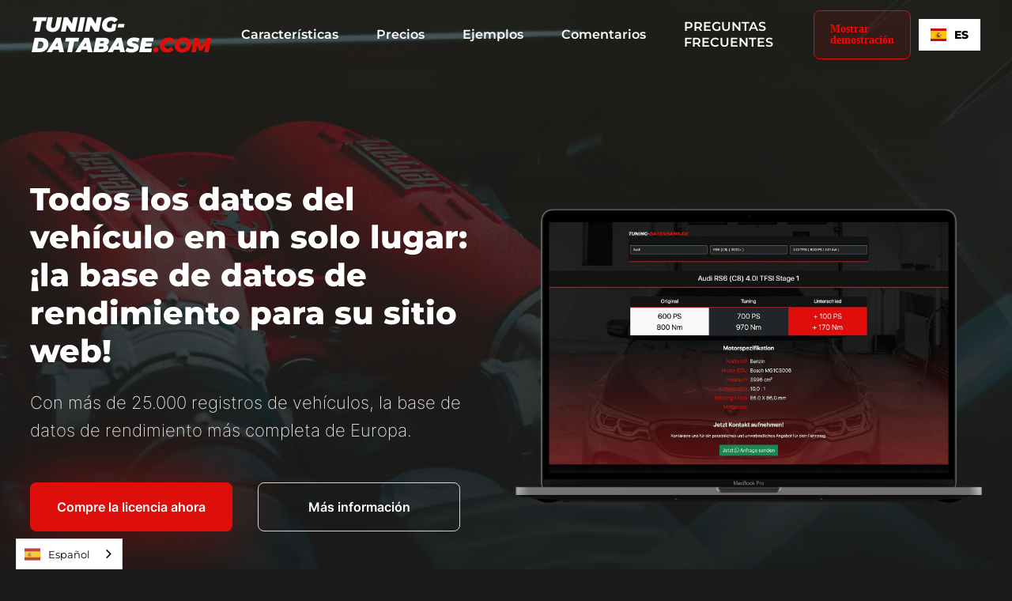

--- FILE ---
content_type: text/html
request_url: https://es.tuning-datenbank.de/blog/leistungsdatenbank
body_size: 9988
content:
<!DOCTYPE html><!-- Last Published: Wed Sep 25 2024 07:10:58 GMT+0000 (Coordinated Universal Time) --><html data-wf-domain="es.tuning-datenbank.de" data-wf-page="61f92c78877dbcdf6460bc78" data-wf-site="61c4712d9551c80df74c054d" lang="es" data-wf-collection="61f92c78877dbc151960bc76" data-wf-item-slug="leistungsdatenbank" data-wg-translated="es"><head><meta charset="utf-8"><title>Base de datos de rendimiento | Tuning-Datenbank.de</title><meta content="¿Busca una base de datos de ajuste para su sitio web? Más información sobre nuestra herramienta. - Base de datos de rendimiento" name="description"><meta content="Base de datos de rendimiento | Tuning-Datenbank.de" property="og:title"><meta content="¿Busca una base de datos de ajuste para su sitio web? Más información sobre nuestra herramienta. - Base de datos de rendimiento" property="og:description"><meta content="Base de datos de rendimiento | Tuning-Datenbank.de" property="twitter:title"><meta content="¿Busca una base de datos de ajuste para su sitio web? Más información sobre nuestra herramienta. - Base de datos de rendimiento" property="twitter:description"><meta property="og:type" content="website"><meta content="summary_large_image" name="twitter:card"><meta content="width=device-width, initial-scale=1" name="viewport"><link href="https://cdn.prod.website-files.com/61c4712d9551c80df74c054d/css/tuning-datenbank-de.webflow.9b98a3681.min.css" rel="stylesheet" type="text/css"><script type="text/javascript">!function(o,c){var n=c.documentElement,t=" w-mod-";n.className+=t+"js",("ontouchstart"in o||o.DocumentTouch&&c instanceof DocumentTouch)&&(n.className+=t+"touch")}(window,document);</script><link href="https://cdn.prod.website-files.com/61c4712d9551c80df74c054d/61dc4bc8fd24e8fe3e8192fc_Tuning-Datebank_Favicon_32.png" rel="shortcut icon" type="image/x-icon"><link href="https://cdn.prod.website-files.com/61c4712d9551c80df74c054d/61dc4b48eb451de18684d3f0_Tuning-Datenbank_Favicon.png" rel="apple-touch-icon"><link href="https://es.tuning-datenbank.de/blog/leistungsdatenbank" rel="canonical"><!-- Finsweet Cookie Consent -->
<script async="" src="https://cdn.jsdelivr.net/npm/@finsweet/cookie-consent@1/fs-cc.js" fs-cc-debug="false" fs-cc-mode="opt-in"></script>

<!-- Facebook Pixel Code -->
<script async="" type="fs-cc" fs-cc="analytics">
  !function(f,b,e,v,n,t,s)
  {if(f.fbq)return;n=f.fbq=function(){n.callMethod?
  n.callMethod.apply(n,arguments):n.queue.push(arguments)};
  if(!f._fbq)f._fbq=n;n.push=n;n.loaded=!0;n.version='2.0';
  n.queue=[];t=b.createElement(e);t.async=!0;
  t.src=v;s=b.getElementsByTagName(e)[0];
  s.parentNode.insertBefore(t,s)}(window, document,'script',
  'https://connect.facebook.net/en_US/fbevents.js');
  fbq('init', '1321260908233257');
  fbq('track', 'PageView');
</script>
<!-- End Facebook Pixel Code -->	

<!-- Global site tag (gtag.js) - Google Analytics -->
<script type="fs-cc" fs-cc="analytics" async="" src="https://www.googletagmanager.com/gtag/js?id=G-0VCYLEHCMD"></script>
<script>
  window.dataLayer = window.dataLayer || [];
  function gtag(){dataLayer.push(arguments);}
  gtag('js', new Date());

  gtag('config', 'G-0VCYLEHCMD');
</script>

<style>
	*:focus { outline: none; }
</style>









    
<script type="application/json" id="weglot-data">{"allLanguageUrls":{"de":"https://www.tuning-datenbank.de/blog/leistungsdatenbank","es":"https://es.tuning-datenbank.de/blog/leistungsdatenbank","en":"https://en.tuning-datenbank.de/blog/leistungsdatenbank","fr":"https://fr.tuning-datenbank.de/blog/leistungsdatenbank","it":"https://it.tuning-datenbank.de/blog/leistungsdatenbank","zh":"https://zh.tuning-datenbank.de/blog/leistungsdatenbank"},"originalCanonicalUrl":"https://www.tuning-datenbank.de/blog/leistungsdatenbank","originalPath":"/blog/leistungsdatenbank","settings":{"auto_switch":false,"auto_switch_fallback":null,"category":7,"custom_settings":{"button_style":{"with_name":true,"full_name":true,"is_dropdown":true,"with_flags":true,"flag_type":"rectangle_mat","custom_css":".weglot-container{display:none;}"},"switchers":[],"translate_search":false,"loading_bar":true,"hide_switcher":false,"translate_images":false,"subdomain":false,"wait_transition":true,"dynamic":""},"deleted_at":null,"dynamics":[],"excluded_blocks":[],"excluded_paths":[],"external_enabled":false,"host":"www.tuning-datenbank.de","is_dns_set":false,"is_https":true,"language_from":"de","language_from_custom_flag":null,"language_from_custom_name":null,"languages":[{"connect_host_destination":{"is_dns_set":true,"created_on_aws":1663669119,"host":"en.tuning-datenbank.de"},"custom_code":null,"custom_flag":null,"custom_local_name":null,"custom_name":null,"enabled":true,"language_to":"en"},{"connect_host_destination":{"is_dns_set":true,"created_on_aws":1663669119,"host":"fr.tuning-datenbank.de"},"custom_code":null,"custom_flag":null,"custom_local_name":null,"custom_name":null,"enabled":true,"language_to":"fr"},{"connect_host_destination":{"is_dns_set":true,"created_on_aws":1663669068,"host":"it.tuning-datenbank.de"},"custom_code":null,"custom_flag":null,"custom_local_name":null,"custom_name":null,"enabled":true,"language_to":"it"},{"connect_host_destination":{"is_dns_set":true,"created_on_aws":1663669068,"host":"zh.tuning-datenbank.de"},"custom_code":null,"custom_flag":null,"custom_local_name":null,"custom_name":null,"enabled":true,"language_to":"zh"},{"connect_host_destination":{"is_dns_set":true,"created_on_aws":1663669068,"host":"es.tuning-datenbank.de"},"custom_code":null,"custom_flag":null,"custom_local_name":null,"custom_name":null,"enabled":true,"language_to":"es"}],"media_enabled":false,"page_views_enabled":false,"technology_id":13,"technology_name":"Webflow","translation_engine":3,"url_type":"SUBDOMAIN","versions":[]}}</script>
<script type="text/javascript" src="https://cdn.weglot.com/weglot.min.js"></script>
<script>
    Weglot.initialize({
        api_key: 'wg_bfd827b153161db2fa4a1ff40a0a788f2'
    });
</script>
<script data-host="https://digistats.de" data-dnt="false" src="https://www.digistats.de/js/script.js" id="ZwSg9rf6GA" async="" defer=""></script><link href="https://www.tuning-datenbank.de/blog/leistungsdatenbank" hreflang="de" rel="alternate"><link href="https://es.tuning-datenbank.de/blog/leistungsdatenbank" hreflang="es" rel="alternate"><link href="https://en.tuning-datenbank.de/blog/leistungsdatenbank" hreflang="en" rel="alternate"><link href="https://fr.tuning-datenbank.de/blog/leistungsdatenbank" hreflang="fr" rel="alternate"><link href="https://it.tuning-datenbank.de/blog/leistungsdatenbank" hreflang="it" rel="alternate"><link href="https://zh.tuning-datenbank.de/blog/leistungsdatenbank" hreflang="zh" rel="alternate"></head><body class="body"><div data-collapse="medium" data-animation="default" data-duration="400" data-easing="ease" data-easing2="ease" role="banner" class="navbar w-nav"><div class="nav-container"><a href="/" title="Tunin-Datenbank.de - Página web" class="nav-logolink w-nav-brand"><div class="navbar-logo">Tuning-Database<span class="text-red">.com</span></div></a><div role="navigation" class="nav-menu w-nav-menu"><a href="/#Features" title="Características" class="nav-link w-inline-block"><div>Características</div></a><a href="/#Preise" title="Precios" class="nav-link w-inline-block"><div>Precios</div></a><a href="/#Beispiele" title="Ejemplos | Tuning-Datenbank.de" class="nav-link w-inline-block"><div>Ejemplos</div></a><a href="/#Bewertungen" title="Comentarios" class="nav-link w-inline-block"><div>Comentarios</div></a><a href="/#FAQ" title="FAQ - Preguntas frecuentes" class="nav-link w-inline-block"><div>PREGUNTAS FRECUENTES</div></a><a title="Mostrar demostración | Tuning-Datenbank.de" href="/demo-tuning-datenbank" class="button-navbar w-inline-block"><div class="button-navbar-label">Mostrar demostración</div></a><div data-w-id="7cd91483-6698-6e5f-6a39-e54b02c3c49a" class="wg-element-wrapper sw6"><div data-hover="true" data-delay="300" data-w-id="7cd91483-6698-6e5f-6a39-e54b02c3c49b" class="wg-dropdown-1 w-dropdown"><div lang="en" class="wg-dd-1-togle w-dropdown-toggle"><div class="wg-selector-text-wrapper"><div class="wg-flag"><img src="https://cdn.prod.website-files.com/6283ac41536a00987111446e/6283ac42536a00072b11447e_gb.svg" alt="" class="wg-flag-ico"></div><div>ES</div></div></div><nav class="wg-dd-1-list wg-dropdown-link-flag w-dropdown-list"><a lang="es" href="#" class="wg-dropdown-1-link w-inline-block"><div class="wg-selector-text-wrapper"><div class="wg-flag"><img src="https://cdn.prod.website-files.com/6283ac41536a00987111446e/6283ac42536a00f7a9114481_es.svg" alt="" class="wg-flag-ico"></div><div>ES</div></div></a><a lang="de" href="#" class="wg-dropdown-1-link w-inline-block"><div class="wg-selector-text-wrapper"><div class="wg-flag"><img src="https://cdn.prod.website-files.com/6283ac41536a00987111446e/6283ac42536a0037ad114482_de.svg" alt="" class="wg-flag-ico"></div><div>ES</div></div></a><a lang="fr" href="#" class="wg-dropdown-1-link w-inline-block"><div class="wg-selector-text-wrapper"><div class="wg-flag"><img src="https://cdn.prod.website-files.com/6283ac41536a00987111446e/6283ac42536a00c66511447f_fr.svg" alt="" class="wg-flag-ico"></div><div>FR</div></div></a><a lang="zh" href="#" class="wg-dropdown-1-link w-inline-block"><div class="wg-selector-text-wrapper"><div class="wg-flag"><img src="https://cdn.prod.website-files.com/61c4712d9551c80df74c054d/632994dd1ff0346904dcec61_China_Flag_-_Alternative.svg" alt="" class="wg-flag-ico"></div><div>ZH</div></div></a><a lang="it" href="#" class="wg-dropdown-1-link w-inline-block"><div class="wg-selector-text-wrapper"><div class="wg-flag"><img src="https://cdn.prod.website-files.com/61c4712d9551c80df74c054d/632994dd1ff0347dcfdcec62_Flag_of_Italy.svg" alt="" class="wg-flag-ico"></div><div>IT </div></div></a></nav></div></div></div><div class="nav2_menu-mobile-button w-nav-button"><img src="https://cdn.prod.website-files.com/61c4712d9551c80df74c054d/61d5bbf407e215d46db91c08_menu-icon.svg" loading="lazy" title="Ajuste de la base de datos" alt="Tuning-Datenbank.de - Menú" class="nav2_menu-button-icon"></div></div></div><section id="Hero" class="blog-hero"><div class="container blog"><div class="blog-hero-wrapper"><div class="w-layout-grid blog-hero-grid"><div id="w-node-b584418e-2891-af71-80d8-8d6fc3db76de-6460bc78" class="blog-hero-grid-wrapper"><h1 class="h1-headline blog">Todos los datos del vehículo en un solo lugar: ¡la base de datos de rendimiento para su sitio web!</h1><p class="paragraph-middle blog">Con más de 25.000 registros de vehículos, la base de datos de rendimiento más completa de Europa.</p><div class="blog-hero-button-wrapper"><a href="https://es.tuning-datenbank.de/#Preise" title="Base de datos de rendimiento para sintonizadores de chips | Tuning-Datenbank.de" class="button-main margin-0-left blog w-inline-block"><div class="button-label">Compre la licencia ahora</div></a><a href="#Einleitung" title="Más información | Tuning-Datenbank.de" class="button-secondary blog w-inline-block"><div class="button-label">Más información</div></a></div></div><div id="w-node-b88c0f9f-aa12-cef2-56b1-f06d39a99777-6460bc78" class="blog-hero-grid-wrapper"><img class="blog-hero-img" src="https://cdn.prod.website-files.com/61c4712d9551c80df74c054d/61e19b6d28284c80eff28e9c_Tuning-Datenbank%20-%20Unsere-Datenbank.webp" alt="Base de datos de rendimiento para sintonizadores de chips | Tuning-Datenbank.de" sizes="(max-width: 479px) 94vw, (max-width: 767px) 400px, (max-width: 991px) 450px, 94vw" title="Base de datos de rendimiento para sintonizadores de chips | Tuning-Datenbank.de" loading="eager" srcset="https://cdn.prod.website-files.com/61c4712d9551c80df74c054d/61e19b6d28284c80eff28e9c_Tuning-Datenbank%20-%20Unsere-Datenbank-p-500.webp 500w, https://cdn.prod.website-files.com/61c4712d9551c80df74c054d/61e19b6d28284c80eff28e9c_Tuning-Datenbank%20-%20Unsere-Datenbank-p-800.webp 800w, https://cdn.prod.website-files.com/61c4712d9551c80df74c054d/61e19b6d28284c80eff28e9c_Tuning-Datenbank%20-%20Unsere-Datenbank-p-1080.webp 1080w, https://cdn.prod.website-files.com/61c4712d9551c80df74c054d/61e19b6d28284c80eff28e9c_Tuning-Datenbank%20-%20Unsere-Datenbank.webp 1800w"></div></div></div></div></section><section id="Einleitung" class="blog-einleitung"><div class="container blog"><div class="blog-enleitung-wrapper"><div class="w-layout-grid blog-grid"><div id="w-node-_84cc9661-9484-b5b7-a9fa-cb8cf0bd6e0e-6460bc78" class="blog-grid-wrapper"><h2 class="h2-headline blog w-dyn-bind-empty"></h2><div class="paragraph-small blog margin-24-bottom w-richtext"><p>Las posibilidades del chiptuning profesional son cada vez más populares. Esto se debe, entre otras cosas, al deseo de obtener más prestaciones y confort en el propio coche. Para que usted, como chiptuner u operador de un taller de tuning, pueda disfrutar de una fuente fiable de consultas de clientes, hemos creado exactamente la herramienta adecuada con nuestro configurador que incluye base de datos de rendimiento. Le ofrecemos nuestro configurador para sintonizadores de chips con nuevas previsiones de rendimiento diarias para varios modelos y años de modelos actuales. Junto con nuestros usuarios, creamos así un entorno seguro para las previsiones de rendimiento de los vehículos de los clientes y un suministro fiable de solicitudes a través del configurador de nuestra base de datos de rendimiento.</p><p>Nuestro configurador vive del hecho de que la mayoría de los datos ya se pueden visualizar gráficamente con un dinamógrafo, lo que garantiza un mayor entusiasmo para sus futuros clientes. Esta función también incluye la visualización de las posibilidades en el aumento del rendimiento, así como la libre adaptabilidad de los límites y condiciones de las categorías individuales. Usted recibe así un configurador a una base de datos de rendimiento, que se puede utilizar individualmente sobre todo como herramienta para la captación de nuevos clientes. Comience directamente con nosotros y experimente nuestro configurador en su empresa.</p></div><a href="https://es.tuning-datenbank.de/#Preise" title="Base de datos de rendimiento para sintonizadores de chips | Tuning-Datenbank.de" class="button-main margin-0-left blog w-inline-block"><div class="button-label">Compre la licencia ahora</div></a></div><div class="blog-grid-wrapper"><img alt="Base de datos de rendimiento para sintonizadores de chips | Tuning-Datenbank.de" loading="lazy" title="Base de datos de rendimiento para sintonizadores de chips | Tuning-Datenbank.de" src="https://cdn.prod.website-files.com/61f92c780b93fd00d982059e/620e2fe55379599a86b69c5f_Unser%20Tuning%20Datenbank%20im%20Detail.png" sizes="(max-width: 767px) 94vw, (max-width: 991px) 90vw, 94vw" srcset="https://cdn.prod.website-files.com/61f92c780b93fd00d982059e/620e2fe55379599a86b69c5f_Unser%20Tuning%20Datenbank%20im%20Detail-p-500.png 500w, https://cdn.prod.website-files.com/61f92c780b93fd00d982059e/620e2fe55379599a86b69c5f_Unser%20Tuning%20Datenbank%20im%20Detail.png 825w" class="blog-content-image"></div></div></div></div></section><section id="Vorteile" class="blog-vorteile"><div class="container blog"><div class="blog-vorteile-wrapper"><div class="w-layout-grid benefits-grid blog"><div data-w-id="59c2685f-aeec-8ab3-fd2f-7062d1687faa" style="-webkit-transform:translate3d(0, 0, 0) scale3d(1, 1, 1) rotateX(0) rotateY(0) rotateZ(0) skew(0, 0);-moz-transform:translate3d(0, 0, 0) scale3d(1, 1, 1) rotateX(0) rotateY(0) rotateZ(0) skew(0, 0);-ms-transform:translate3d(0, 0, 0) scale3d(1, 1, 1) rotateX(0) rotateY(0) rotateZ(0) skew(0, 0);transform:translate3d(0, 0, 0) scale3d(1, 1, 1) rotateX(0) rotateY(0) rotateZ(0) skew(0, 0)" class="benefits-card"><div title="Base de datos de sintonía - La mayor base de datos de vehículos de Europa" data-is-ix2-target="1" class="benefits-icon" data-w-id="59c2685f-aeec-8ab3-fd2f-7062d1687fab" data-animation-type="lottie" data-src="https://cdn.prod.website-files.com/61c4712d9551c80df74c054d/61d3145b090b99271e4ebb44_datenbank.json" data-loop="0" data-direction="1" data-autoplay="0" data-renderer="svg" data-default-duration="2.2083333333333335" data-duration="0" data-ix2-initial-state="0"></div><h3 class="h3-headline">La mayor base de datos de vehículos de Europa<br/></h3><p class="paragraph-small width-85">Con más de 25.000 conjuntos de datos de vehículos, el configurador de vehículos chiptuning más completo de Europa</p><div style="width:0px" class="benefits-card-redline"></div></div><div data-w-id="59c2685f-aeec-8ab3-fd2f-7062d1687fb3" style="-webkit-transform:translate3d(0, 0, 0) scale3d(1, 1, 1) rotateX(0) rotateY(0) rotateZ(0) skew(0, 0);-moz-transform:translate3d(0, 0, 0) scale3d(1, 1, 1) rotateX(0) rotateY(0) rotateZ(0) skew(0, 0);-ms-transform:translate3d(0, 0, 0) scale3d(1, 1, 1) rotateX(0) rotateY(0) rotateZ(0) skew(0, 0);transform:translate3d(0, 0, 0) scale3d(1, 1, 1) rotateX(0) rotateY(0) rotateZ(0) skew(0, 0)" class="benefits-card"><div title="Ajuste de la base de datos - Estructura de la página simple" data-is-ix2-target="1" class="benefits-icon" data-w-id="59c2685f-aeec-8ab3-fd2f-7062d1687fb4" data-animation-type="lottie" data-src="https://cdn.prod.website-files.com/61c4712d9551c80df74c054d/61d316c1ea87397a94918b64_Tuning-Datenbank_Einfache-Seitenstruktur.json" data-loop="0" data-direction="1" data-autoplay="0" data-renderer="svg" data-default-duration="2.566666666666667" data-duration="0" data-ix2-initial-state="0"></div><h3 class="h3-headline">Estructura sencilla de la página<br/></h3><p class="paragraph-small width-85">Cada página del vehículo tiene su propia URL (dirección de Internet) con su nivel de rendimiento para reenviar directamente a su posible cliente, por ejemplo.</p><div style="width:0px" class="benefits-card-redline"></div></div><div data-w-id="59c2685f-aeec-8ab3-fd2f-7062d1687fbc" style="-webkit-transform:translate3d(0, 0, 0) scale3d(1, 1, 1) rotateX(0) rotateY(0) rotateZ(0) skew(0, 0);-moz-transform:translate3d(0, 0, 0) scale3d(1, 1, 1) rotateX(0) rotateY(0) rotateZ(0) skew(0, 0);-ms-transform:translate3d(0, 0, 0) scale3d(1, 1, 1) rotateX(0) rotateY(0) rotateZ(0) skew(0, 0);transform:translate3d(0, 0, 0) scale3d(1, 1, 1) rotateX(0) rotateY(0) rotateZ(0) skew(0, 0)" class="benefits-card"><div title="Base de datos de ajuste - Fácil adquisición de clientes" data-is-ix2-target="1" class="benefits-icon" data-w-id="59c2685f-aeec-8ab3-fd2f-7062d1687fbd" data-animation-type="lottie" data-src="https://cdn.prod.website-files.com/61c4712d9551c80df74c054d/61d316af7494371ea7f45c22_Tuning-Datenkank_Einfache-Kundengewinnung.json" data-loop="0" data-direction="1" data-autoplay="0" data-renderer="svg" data-default-duration="2.566666666666667" data-duration="0" data-ix2-initial-state="0"></div><h3 class="h3-headline">Simple<br/>Adquisición de clientes</h3><p class="paragraph-small width-85">Un visitante puede enviar una solicitud directamente a través de la base de datos. Recibirás todos los datos del vehículo, por ejemplo, por WhatsApp o por correo electrónico.</p><div style="width:0px" class="benefits-card-redline"></div></div><div data-w-id="59c2685f-aeec-8ab3-fd2f-7062d1687fc5" style="-webkit-transform:translate3d(0, 0, 0) scale3d(1, 1, 1) rotateX(0) rotateY(0) rotateZ(0) skew(0, 0);-moz-transform:translate3d(0, 0, 0) scale3d(1, 1, 1) rotateX(0) rotateY(0) rotateZ(0) skew(0, 0);-ms-transform:translate3d(0, 0, 0) scale3d(1, 1, 1) rotateX(0) rotateY(0) rotateZ(0) skew(0, 0);transform:translate3d(0, 0, 0) scale3d(1, 1, 1) rotateX(0) rotateY(0) rotateZ(0) skew(0, 0)" class="benefits-card"><div title="Base de datos de ajuste: amplios conjuntos de datos" data-is-ix2-target="1" class="benefits-icon" data-w-id="59c2685f-aeec-8ab3-fd2f-7062d1687fc6" data-animation-type="lottie" data-src="https://cdn.prod.website-files.com/61c4712d9551c80df74c054d/61d3169e186bbd3cbbfc6ec1_Tuning-Datenbank_Umfangreiche-Datensaetze.json" data-loop="0" data-direction="1" data-autoplay="0" data-renderer="svg" data-default-duration="2.1" data-duration="0" data-ix2-initial-state="0"></div><h3 class="h3-headline">Amplios conjuntos de datos de<br/></h3><p class="paragraph-small width-85">Nuestra base de datos muestra un dinamógrafo gráfico que hace que la vista sea más atractiva para el cliente.</p><div style="width:0px" class="benefits-card-redline"></div></div><div data-w-id="59c2685f-aeec-8ab3-fd2f-7062d1687fce" style="-webkit-transform:translate3d(0, 0, 0) scale3d(1, 1, 1) rotateX(0) rotateY(0) rotateZ(0) skew(0, 0);-moz-transform:translate3d(0, 0, 0) scale3d(1, 1, 1) rotateX(0) rotateY(0) rotateZ(0) skew(0, 0);-ms-transform:translate3d(0, 0, 0) scale3d(1, 1, 1) rotateX(0) rotateY(0) rotateZ(0) skew(0, 0);transform:translate3d(0, 0, 0) scale3d(1, 1, 1) rotateX(0) rotateY(0) rotateZ(0) skew(0, 0)" class="benefits-card"><div title="Sintonización de la base de datos - Aspecto propio" data-is-ix2-target="1" class="benefits-icon" data-w-id="59c2685f-aeec-8ab3-fd2f-7062d1687fcf" data-animation-type="lottie" data-src="https://cdn.prod.website-files.com/61c4712d9551c80df74c054d/61d3168f03c2990acff2b192_Tuning-Datenbank_Eigenes-Erscheinungsbild.json" data-loop="0" data-direction="1" data-autoplay="0" data-renderer="svg" data-default-duration="2.0166666666666666" data-duration="0" data-ix2-initial-state="0"></div><h3 class="h3-headline">Propio<br/>apariencia</h3><p class="paragraph-small width-85">Usted mismo puede personalizar el diseño y la disposición de la base de datos y editar los precios y los datos de rendimiento.</p><div style="width:0px" class="benefits-card-redline"></div></div><div data-w-id="59c2685f-aeec-8ab3-fd2f-7062d1687fd7" style="-webkit-transform:translate3d(0, 0, 0) scale3d(1, 1, 1) rotateX(0) rotateY(0) rotateZ(0) skew(0, 0);-moz-transform:translate3d(0, 0, 0) scale3d(1, 1, 1) rotateX(0) rotateY(0) rotateZ(0) skew(0, 0);-ms-transform:translate3d(0, 0, 0) scale3d(1, 1, 1) rotateX(0) rotateY(0) rotateZ(0) skew(0, 0);transform:translate3d(0, 0, 0) scale3d(1, 1, 1) rotateX(0) rotateY(0) rotateZ(0) skew(0, 0)" class="benefits-card"><div title="Tuning Database - Conversión potente y optimizada para SEO" data-is-ix2-target="1" class="benefits-icon" data-w-id="59c2685f-aeec-8ab3-fd2f-7062d1687fd8" data-animation-type="lottie" data-src="https://cdn.prod.website-files.com/61c4712d9551c80df74c054d/61d3167d4733b65f78e939b8_Tuning-Datenbank_Conversionstark_und_SEO-Optimiert.json" data-loop="0" data-direction="1" data-autoplay="0" data-renderer="svg" data-default-duration="1.0166666666666666" data-duration="0" data-ix2-initial-state="0"></div><h3 class="h3-headline">Conversión fuerte<br/> y optimizado para SEO</h3><p class="paragraph-small width-85">La página de resultados está optimizada para fines de marketing, por lo que recibirá más consultas a través de ella que de los canales tradicionales.</p><div style="width:0px" class="benefits-card-redline"></div></div></div></div></div></section><section id="Datenbank-im-Detail" class="blog-content"><div class="container blog"><div class="blog-content-wrapper"><h2 class="h2-headline blog width-75">Más información</h2><div class="content-dropdown-wrapper"><div class="dropdown-item-wrapper"><div data-w-id="cc32f374-ef4a-72af-77a7-ac74f74c5f05" style="background-color:rgb(34,34,34);border-color:rgb(51,51,51)" class="accordion-item-trigger"><h2 class="content-headline">Amplias posibilidades: nuestro configurador puede hacer más</h2><div style="-webkit-transform:translate3d(0, 0, 0) scale3d(1, 1, 1) rotateX(0) rotateY(0) rotateZ(0deg) skew(0, 0);-moz-transform:translate3d(0, 0, 0) scale3d(1, 1, 1) rotateX(0) rotateY(0) rotateZ(0deg) skew(0, 0);-ms-transform:translate3d(0, 0, 0) scale3d(1, 1, 1) rotateX(0) rotateY(0) rotateZ(0deg) skew(0, 0);transform:translate3d(0, 0, 0) scale3d(1, 1, 1) rotateX(0) rotateY(0) rotateZ(0deg) skew(0, 0)" class="content-icon w-embed"><svg xmlns="http://www.w3.org/2000/svg" height="100%" viewBox="0 0 24 24" style="fill: currentcolor;transform: ;msFilter:;"><path d="M16.939 7.939 12 12.879l-4.939-4.94-2.122 2.122L12 17.121l7.061-7.06z"></path></svg></div></div><div style="height:0px" class="accordion-item-content"><div class="content-paragraph w-richtext"><p>Mientras que la búsqueda de previsiones de rendimiento fiables suele acabar en las profundidades de Internet, en nuestro configurador de la base de datos de rendimiento de vehículos encontrará todos los modelos, años de construcción y fabricantes en una estructura ordenada. Esto puede buscarse de forma selectiva, lo que reduce el esfuerzo necesario para la captación de clientes a un mínimo absoluto. La variedad de vehículos es especialmente atractiva para los clientes de los chiptuners independientes de la marca, ya que cada rendimiento ha sido evaluado con un conocimiento experto. Más allá de esta característica, la visualización gráfica de los dinamógrafos y las curvas de rendimiento es un aspecto especialmente importante para mostrar a los posibles clientes los éxitos del chiptuning.</p><p>Todas las vistas de nuestro configurador de la base de datos de rendimiento se actualizan casi a diario. Esto garantiza que los nuevos modelos y las actualizaciones de versiones también lleguen a nuestro configurador en su sitio web. Sin necesidad de actualizaciones por parte de nuestros usuarios, disfrutará de una versión actualizada de todos los datos de rendimiento en el configurador cada vez que llame a la interfaz web. Actualizamos constantemente estos datos en segundo plano y creamos así una experiencia de usuario sin precedentes para los sintonizadores y los clientes finales. El configurador tiene en cuenta todos los cambios que realizamos en su interfaz web desde el punto de vista técnico. </p></div></div></div></div><div class="content-dropdown-wrapper"><div class="dropdown-item-wrapper"><div data-w-id="4b7873ed-ea69-47cc-7421-1ff08474a8d4" style="background-color:rgb(34,34,34);border-color:rgb(51,51,51)" class="accordion-item-trigger"><h2 class="content-headline">Amplias posibilidades: nuestro configurador puede hacer más</h2><div style="-webkit-transform:translate3d(0, 0, 0) scale3d(1, 1, 1) rotateX(0) rotateY(0) rotateZ(0deg) skew(0, 0);-moz-transform:translate3d(0, 0, 0) scale3d(1, 1, 1) rotateX(0) rotateY(0) rotateZ(0deg) skew(0, 0);-ms-transform:translate3d(0, 0, 0) scale3d(1, 1, 1) rotateX(0) rotateY(0) rotateZ(0deg) skew(0, 0);transform:translate3d(0, 0, 0) scale3d(1, 1, 1) rotateX(0) rotateY(0) rotateZ(0deg) skew(0, 0)" class="content-icon w-embed"><svg xmlns="http://www.w3.org/2000/svg" height="100%" viewBox="0 0 24 24" style="fill: currentcolor;transform: ;msFilter:;"><path d="M16.939 7.939 12 12.879l-4.939-4.94-2.122 2.122L12 17.121l7.061-7.06z"></path></svg></div></div><div style="height:0px" class="accordion-item-content"><div class="content-paragraph w-richtext"><p>Mientras que la búsqueda de previsiones de rendimiento fiables suele acabar en las profundidades de Internet, en nuestro configurador de la base de datos de rendimiento de vehículos encontrará todos los modelos, años de construcción y fabricantes en una estructura ordenada. Esto puede buscarse de forma selectiva, lo que reduce el esfuerzo necesario para la captación de clientes a un mínimo absoluto. La variedad de vehículos es especialmente atractiva para los clientes de los chiptuners independientes de la marca, ya que cada rendimiento ha sido evaluado con un conocimiento experto. Más allá de esta característica, la visualización gráfica de los dinamógrafos y las curvas de rendimiento es un aspecto especialmente importante para mostrar a los posibles clientes los éxitos del chiptuning.</p><p>Todas las vistas de nuestro configurador de la base de datos de rendimiento se actualizan casi a diario. Esto garantiza que los nuevos modelos y las actualizaciones de versiones también lleguen a nuestro configurador en su sitio web. Sin necesidad de actualizaciones por parte de nuestros usuarios, disfrutará de una versión actualizada de todos los datos de rendimiento en el configurador cada vez que llame a la interfaz web. Actualizamos constantemente estos datos en segundo plano y creamos así una experiencia de usuario sin precedentes para los sintonizadores y los clientes finales. El configurador tiene en cuenta todos los cambios que realizamos en su interfaz web desde el punto de vista técnico. </p></div></div></div></div><div class="content-dropdown-wrapper"><div class="dropdown-item-wrapper"><div data-w-id="8ae81289-a98c-3a12-083f-81d11c142bf1" style="background-color:rgb(34,34,34);border-color:rgb(51,51,51)" class="accordion-item-trigger"><h2 class="content-headline">Siempre disponible, gracias al acceso 24/7 a su sitio web</h2><div style="-webkit-transform:translate3d(0, 0, 0) scale3d(1, 1, 1) rotateX(0) rotateY(0) rotateZ(0deg) skew(0, 0);-moz-transform:translate3d(0, 0, 0) scale3d(1, 1, 1) rotateX(0) rotateY(0) rotateZ(0deg) skew(0, 0);-ms-transform:translate3d(0, 0, 0) scale3d(1, 1, 1) rotateX(0) rotateY(0) rotateZ(0deg) skew(0, 0);transform:translate3d(0, 0, 0) scale3d(1, 1, 1) rotateX(0) rotateY(0) rotateZ(0deg) skew(0, 0)" class="content-icon w-embed"><svg xmlns="http://www.w3.org/2000/svg" height="100%" viewBox="0 0 24 24" style="fill: currentcolor;transform: ;msFilter:;"><path d="M16.939 7.939 12 12.879l-4.939-4.94-2.122 2.122L12 17.121l7.061-7.06z"></path></svg></div></div><div style="height:0px" class="accordion-item-content"><div class="content-paragraph w-richtext"><p>Los fines de semana y después del trabajo, los interesados en el chiptuning suelen buscar talleres de tuning en la zona. Para que las consultas de estos interesados acaben en usted, si lo desea podemos integrar nuestro configurador en su página web. Sin la ausencia de funciones de servicio, la visión a través de nuestra plataforma está siempre garantizada. Todos nuestros usuarios de la región D-A-CH lo agradecen, lo que facilita aún más el cambio de varios proveedores a una sola fuente fiable. Con nuestro configurador de la base de datos de rendimiento, puede ahorrarse la consulta independiente de los clientes, que le impide poner en práctica sus proyectos: Su configurador está siempre en línea.</p><p>El sencillo configurador de nuestra base de datos de rendimiento puede integrarse en su sitio web con poco esfuerzo. Además de la información completa del conjunto de datos de cada vehículo, también puede personalizar libremente el configurador. Personalizamos el aspecto de su configurador con el logotipo y los colores de su empresa para presentar la uniformidad de sus herramientas a los posibles clientes en su sitio web. Una herramienta nunca ha sido más personalizable y más atractiva para los visitantes de su sitio web.</p></div></div></div></div><div class="content-dropdown-wrapper"><div class="dropdown-item-wrapper"><div data-w-id="66c5dee4-f878-b5aa-5e5d-db090040082c" style="background-color:rgb(34,34,34);border-color:rgb(51,51,51)" class="accordion-item-trigger"><h2 class="content-headline">Optimizado para los motores de búsqueda y su sitio web</h2><div style="-webkit-transform:translate3d(0, 0, 0) scale3d(1, 1, 1) rotateX(0) rotateY(0) rotateZ(0deg) skew(0, 0);-moz-transform:translate3d(0, 0, 0) scale3d(1, 1, 1) rotateX(0) rotateY(0) rotateZ(0deg) skew(0, 0);-ms-transform:translate3d(0, 0, 0) scale3d(1, 1, 1) rotateX(0) rotateY(0) rotateZ(0deg) skew(0, 0);transform:translate3d(0, 0, 0) scale3d(1, 1, 1) rotateX(0) rotateY(0) rotateZ(0deg) skew(0, 0)" class="content-icon w-embed"><svg xmlns="http://www.w3.org/2000/svg" height="100%" viewBox="0 0 24 24" style="fill: currentcolor;transform: ;msFilter:;"><path d="M16.939 7.939 12 12.879l-4.939-4.94-2.122 2.122L12 17.121l7.061-7.06z"></path></svg></div></div><div style="height:0px" class="accordion-item-content"><div class="content-paragraph w-richtext"><p>Con el gran alcance de los servicios y la disponibilidad de los archivos de sintonización, ya hemos establecido un nuevo estándar para los sintonizadores de chips con nuestro configurador de base de datos de rendimiento. Además, cada uno de nuestros paquetes de suscripción también incluye una optimización completa para una mejor comercialización en Internet. Gracias a los rápidos tiempos de carga y a la visualización gráfica, Google y compañía encuentran su nuevo configurador estupendo. Esta ventaja es particularmente evidente en los resultados de búsqueda de su región, lo que en muchos casos conduce a más consultas de los clientes. Si lo desea, podemos ayudarle a integrar la función con todas sus características en su sitio web.</p><p>Dependiendo de la región, la competencia por los sintonizadores de chips es mayor o menor. En cualquier caso, vale la pena ampliar la presencia en línea para asegurar la propia posición en el mercado. Para que los interesados se sientan más atendidos por los servicios propios, un configurador de chip tuning para los visitantes es la oportunidad para que haya más consultas de clientes. Según la necesidad, los datos del vehículo y del contacto pueden llegar a la propia bandeja de entrada del correo electrónico o a WhatsApp. De este modo, la barrera para contactar con el cliente y la oferta se hace cada vez más pequeña.</p></div></div></div></div><div class="content-dropdown-wrapper"><div class="dropdown-item-wrapper"><div data-w-id="81abbb06-de5e-e3e3-684b-596276d283e9" style="background-color:rgb(34,34,34);border-color:rgb(51,51,51)" class="accordion-item-trigger"><h2 class="content-headline">Juntos para un mayor éxito: el configurador de la base de datos de rendimiento</h2><div style="-webkit-transform:translate3d(0, 0, 0) scale3d(1, 1, 1) rotateX(0) rotateY(0) rotateZ(0deg) skew(0, 0);-moz-transform:translate3d(0, 0, 0) scale3d(1, 1, 1) rotateX(0) rotateY(0) rotateZ(0deg) skew(0, 0);-ms-transform:translate3d(0, 0, 0) scale3d(1, 1, 1) rotateX(0) rotateY(0) rotateZ(0deg) skew(0, 0);transform:translate3d(0, 0, 0) scale3d(1, 1, 1) rotateX(0) rotateY(0) rotateZ(0deg) skew(0, 0)" class="content-icon w-embed"><svg xmlns="http://www.w3.org/2000/svg" height="100%" viewBox="0 0 24 24" style="fill: currentcolor;transform: ;msFilter:;"><path d="M16.939 7.939 12 12.879l-4.939-4.94-2.122 2.122L12 17.121l7.061-7.06z"></path></svg></div></div><div style="height:0px" class="accordion-item-content"><div class="content-paragraph w-richtext"><p>En el día a día de la empresa, los cambios suelen ser difíciles de aplicar. El configurador de sintonizadores de chips, por su parte, es una herramienta para adquirir de forma eficiente las consultas de los clientes. Desde el primer contacto hasta la primera previsión de resultados, apoyamos a nuestros usuarios en el proceso de adquisición. Así, juntos sacamos el máximo partido a su negocio y nos aseguramos de que consiga grandes resultados incluso con la más pequeña suscripción en nuestro sitio web. Así que anímese a recibir más consultas de los clientes, a tener su propio configurador de chiptuning y a trabajar con la base de datos de rendimiento en la que confía.</p></div></div></div></div></div></div></section><section id="FAQ" class="faq"><div data-w-id="efa56f56-f68b-83df-0851-b6aa307fdff4" class="container blog"><div class="faq-wrapper"><h2 style="-webkit-transform:translate3d(0, 40px, 0) scale3d(1, 1, 1) rotateX(0) rotateY(0) rotateZ(0) skew(0, 0);-moz-transform:translate3d(0, 40px, 0) scale3d(1, 1, 1) rotateX(0) rotateY(0) rotateZ(0) skew(0, 0);-ms-transform:translate3d(0, 40px, 0) scale3d(1, 1, 1) rotateX(0) rotateY(0) rotateZ(0) skew(0, 0);transform:translate3d(0, 40px, 0) scale3d(1, 1, 1) rotateX(0) rotateY(0) rotateZ(0) skew(0, 0);opacity:0" class="h2-headline margin-80-bottom">Preguntas frecuentes<br/><span class="text-red"> y sus respuestas</span>.</h2><div class="w-layout-grid faq-grid"><div style="opacity:0;-webkit-transform:translate3d(0, 40px, 0) scale3d(1, 1, 1) rotateX(0) rotateY(0) rotateZ(0) skew(0, 0);-moz-transform:translate3d(0, 40px, 0) scale3d(1, 1, 1) rotateX(0) rotateY(0) rotateZ(0) skew(0, 0);-ms-transform:translate3d(0, 40px, 0) scale3d(1, 1, 1) rotateX(0) rotateY(0) rotateZ(0) skew(0, 0);transform:translate3d(0, 40px, 0) scale3d(1, 1, 1) rotateX(0) rotateY(0) rotateZ(0) skew(0, 0)" class="faq-content-wrapper _1"><h3 class="h3-headline width-80">¿Mantiene usted el sitio y llegan los coches nuevos?</h3><div class="paragraph-small w-richtext"><p>Por supuesto. Si no, no aceptaríamos su dinero. Nuestro equipo trabaja a diario en nuestra base de datos, lo que supone mucho trabajo.  Además de los últimos modelos nuevos, también mantenemos los conjuntos de datos existentes para que los datos de rendimiento para usted y sus clientes sean siempre lo más realistas posible. Además, siempre se añaden nuevas funciones interesantes que, por supuesto, recibirá automáticamente en función del paquete.</p></div></div><div style="opacity:0;-webkit-transform:translate3d(0, 40px, 0) scale3d(1, 1, 1) rotateX(0) rotateY(0) rotateZ(0) skew(0, 0);-moz-transform:translate3d(0, 40px, 0) scale3d(1, 1, 1) rotateX(0) rotateY(0) rotateZ(0) skew(0, 0);-ms-transform:translate3d(0, 40px, 0) scale3d(1, 1, 1) rotateX(0) rotateY(0) rotateZ(0) skew(0, 0);transform:translate3d(0, 40px, 0) scale3d(1, 1, 1) rotateX(0) rotateY(0) rotateZ(0) skew(0, 0)" class="faq-content-wrapper _2"><h3 class="h3-headline width-80">¿Puedo instalar la base de datos de vehículos en cada página?</h3><div class="paragraph-small w-richtext"><p>Por regla general, la instalación es posible en todas las páginas a través de un IFrame.  No obstante, si surgieran problemas, nuestro equipo técnico estará a su disposición para ayudarle inmediatamente con la integración. Es importante que usted mismo tenga los derechos de administración de su página de inicio.</p></div></div><div style="opacity:0;-webkit-transform:translate3d(0, 40px, 0) scale3d(1, 1, 1) rotateX(0) rotateY(0) rotateZ(0) skew(0, 0);-moz-transform:translate3d(0, 40px, 0) scale3d(1, 1, 1) rotateX(0) rotateY(0) rotateZ(0) skew(0, 0);-ms-transform:translate3d(0, 40px, 0) scale3d(1, 1, 1) rotateX(0) rotateY(0) rotateZ(0) skew(0, 0);transform:translate3d(0, 40px, 0) scale3d(1, 1, 1) rotateX(0) rotateY(0) rotateZ(0) skew(0, 0)" class="faq-content-wrapper _3"><h3 class="h3-headline width-80">¿Puedo cambiar el diseño de la base de datos y el contenido?</h3><div class="paragraph-small w-richtext"><p>Puede adaptar y cambiar el diseño de la base de datos (por ejemplo, el color de fondo o el color de los botones) a su diseño de página web/empresa. Además, con un poco de conocimiento de programación, también puede añadir, cambiar u ocultar más datos como los precios, etc. Con la próxima actualización (marzo de 2022), habrá un menú separado para nuestra base de datos como "backend" en el que podrás hacer cambios tú mismo sin tener muchos conocimientos técnicos.</p></div></div><div style="opacity:0;-webkit-transform:translate3d(0, 40px, 0) scale3d(1, 1, 1) rotateX(0) rotateY(0) rotateZ(0) skew(0, 0);-moz-transform:translate3d(0, 40px, 0) scale3d(1, 1, 1) rotateX(0) rotateY(0) rotateZ(0) skew(0, 0);-ms-transform:translate3d(0, 40px, 0) scale3d(1, 1, 1) rotateX(0) rotateY(0) rotateZ(0) skew(0, 0);transform:translate3d(0, 40px, 0) scale3d(1, 1, 1) rotateX(0) rotateY(0) rotateZ(0) skew(0, 0)" class="faq-content-wrapper _4"><h3 class="h3-headline width-80">¿De dónde proceden sus datos de rendimiento?</h3><div class="paragraph-small w-richtext"><p>Colaboramos estrechamente con uno de los principales desarrolladores de archivos de tuning e intercambiamos información regularmente con otros tuneadores. Los resultados de las pruebas de desarrollo en bancos de pruebas, los comentarios de los clientes y las mediciones de rendimiento de muchos sintonizadores nos dan una buena indicación de lo que es realmente una especificación de rendimiento realista. Nuestro personal mantiene y actualiza los datos diariamente.</p></div></div></div></div></div></section><footer class="footer"><div class="container"><div class="footer-wrapper"><a href="/" title="Página de inicio | Tuning-Datenbank.de" class="footer-logolink w-nav-brand"><div class="footer-logo">Tuning-Database<span class="text-red">.com</span></div></a><div class="footer-menu"><a href="/#Features" title="Características | Tuning-Datenbank.de" class="footer-link">Características</a><a href="/#Preise" title="Precios | Tuning-Datenbank.de" class="footer-link">Precios</a><a href="/#Bewertungen" title="Comentarios | Tuning-Datenbank.de" class="footer-link">Comentarios</a><a href="/#FAQ" title="Preguntas frecuentes | Tuning-Datenbank.de" class="footer-link">PREGUNTAS FRECUENTES</a><a title="Mostrar demostración | Tuning-Datenbank.de" href="/demo-tuning-datenbank" class="footer-link">Mostrar demostración</a></div><div class="footer-divider"></div><div class="footer-links-wrapper"><a title="Configurador de Chiptuning | Tuning-Datenbank.de" href="https://es.tuning-datenbank.de/blog/chiptuning-konfigurator" class="footer-blog-link">Configurador Chiptuning</a><a title="Mejora del rendimiento de la base de datos | Tuning-Datenbank.de" href="https://es.tuning-datenbank.de/blog/datenbank-zur-leistungssteigerung" class="footer-blog-link">Base de datos para la mejora del rendimiento</a><a title="Chiptuning API | Tuning-Datenbank.de" href="https://es.tuning-datenbank.de/blog/chiptuning-api" class="footer-blog-link">API de Chiptuning</a><a title="Base de datos de rendimiento | Tuning-Datenbank.de" href="https://es.tuning-datenbank.de/blog/leistungsdatenbank" class="footer-blog-link">Base de datos de rendimiento</a><a title="Base de datos de vehículos | Tuning-Datenbank.de" href="https://es.tuning-datenbank.de/blog/fahrzeugdatenbank" class="footer-blog-link">Base de datos de vehículos</a><a title="Base de datos Chiptuning | Tuning-Datenbank.de" href="https://es.tuning-datenbank.de/blog/chiptuningdatenbank" class="footer-blog-link">Base de datos Chiptuning</a><a title="Descarga de la base de datos Tuningfile | Tuning-Datenbank.de" href="http://es.tuning-datenbank.de/blog/tuningfile-datenbank-download" class="footer-blog-link">Descarga de la base de datos Tuningfile</a><a title="Convertirse en socio de chiptuning | Tuning-Datenbank.de" href="https://es.tuning-datenbank.de/blog/chiptuning-partner-werden" class="footer-blog-link">Conviértase en socio de Chiptuning</a><a title="Autoflasher | Tuning-Datenbank.de" href="https://es.tuning-datenbank.de/blog/autoflasher" class="footer-blog-link">Autoflasher</a><a title="Costes del chiptuning | Tuning-Datenbank.de" href="https://es.tuning-datenbank.de/blog/chiptuning-kosten" class="footer-blog-link">Costes del Chiptuning</a><a title="Optimización de mapas | Tuning-Datenbank.de" href="https://es.tuning-datenbank.de/blog/kennfeldoptimierung" class="footer-blog-link">Optimización de mapas</a><a title="Vender chiptuning | Tuning-Datenbank.de" href="https://es.tuning-datenbank.de/blog/chiptuning-verkaufen" class="footer-blog-link">Vender Chiptuning</a><a title="Oferta ECO Tuning | Tuning-Datenbank.de" href="https://es.tuning-datenbank.de/blog/eco-tuning-anbieten" class="footer-blog-link">Ofrecer ECO Tuning</a><a title="ECU Tuning Files | Tuning-Datenbank.de" href="https://es.tuning-datenbank.de/blog/ecu-tuning-files" class="footer-blog-link">Archivos ECU Tuning</a><a title="Más peticiones que el taller de chiptuning | Tuning-Datenbank.de" href="https://es.tuning-datenbank.de/blog/mehr-anfragen-als-chiptuning-werkstatt" class="footer-blog-link">Más solicitudes como taller de chiptuning</a></div><p class="footer-disclaimer">Nota: Las ofertas y los contenidos de esta página se dirigen expresamente sólo a comerciantes y empresarios en el sentido del artículo 14 del Código Civil.</p><p class="footer-disclaimer margin-16-top width-65">Este sitio web no forma parte del sitio web de Facebook ni de Facebook Inc. Además, este sitio web no está en modo alguno respaldado por Facebook. FACEBOOK es una marca comercial de FACEBOOK, Inc.</p><div class="footer-disclaimer-menu"><a title="AGB | Tuning-Database.com" href="/agb" class="footer-disclaimer-link">AGB</a><div class="footer-disclaimer-divider">|</div><a title="Privacidad | Tuning-Datenbank.de" href="/datenschutz" class="footer-disclaimer-link">Protección de datos</a><div class="footer-disclaimer-divider">|</div><a title="Pie de imprenta | Tuning-Database.com" href="/impressum" class="footer-disclaimer-link">Pie de imprenta</a></div></div></div></footer><script src="https://d3e54v103j8qbb.cloudfront.net/js/jquery-3.5.1.min.dc5e7f18c8.js?site=61c4712d9551c80df74c054d" type="text/javascript" integrity="sha256-9/aliU8dGd2tb6OSsuzixeV4y/faTqgFtohetphbbj0=" crossorigin="anonymous"></script><script src="https://cdn.prod.website-files.com/61c4712d9551c80df74c054d/js/webflow.09ce7137d.js" type="text/javascript"></script><script type="text/javascript" src="https://cdn.weglot.com/weglot.min.js"></script>
<script>
// init Weglot
Weglot.initialize({
  api_key: 'wg_bfd827b153161db2fa4a1ff40a0a788f2'
});

// on Weglot init
Weglot.on('initialized', ()=>{
  // get the current active language
  const currentLang = Weglot.getCurrentLang();
  // call updateFlagDropdownLinks function
  updateSW6FlagDropdownLinks(currentLang);
});

// for each of the .wg-element-wrapper language links
document.querySelectorAll('.wg-element-wrapper.sw6 [lang]').forEach((link)=>{
    // add a click event listener
    link.addEventListener('click', function(e){
      // prevent default
      e.preventDefault();
      // switch to the current active language      
      Weglot.switchTo(this.getAttribute('lang'));
      // call updateDropdownLinks function
      updateSW6FlagDropdownLinks(this.getAttribute('lang'));
    });
});

// updateFlagDropdownLinks function
function updateSW6FlagDropdownLinks(currentLang){
  // get the wrapper element
  const $wrapper = document.querySelector('.wg-element-wrapper.sw6'); 
  // if the .w-dropdown-toggle is not the current active language
  if($wrapper.querySelector('.w-dropdown-toggle').getAttribute('lang') !== currentLang){
    // swap the dropdown toggle's innerHTML with the current active language link innerHTML
    const $activeLangLink = $wrapper.querySelector('[lang='+currentLang+']');
    const childDiv = $activeLangLink.innerHTML;
    const $toggle = $wrapper.querySelector('.w-dropdown-toggle');
    const toggleDiv = $toggle.innerHTML;
    $toggle.innerHTML = childDiv;
    $activeLangLink.innerHTML = toggleDiv;
    
    // swap the dropdown toggle's lang attr with the current active language link lang attr
    const lang = $activeLangLink.getAttribute('lang');
    const toggleLang = $toggle.getAttribute('lang');
    $toggle.setAttribute('lang', lang);
    $activeLangLink.setAttribute('lang', toggleLang);
  }
}
</script></body></html>

--- FILE ---
content_type: text/css
request_url: https://cdn.prod.website-files.com/61c4712d9551c80df74c054d/css/tuning-datenbank-de.webflow.9b98a3681.min.css
body_size: 15898
content:
html{-webkit-text-size-adjust:100%;-ms-text-size-adjust:100%;font-family:sans-serif}body{margin:0}article,aside,details,figcaption,figure,footer,header,hgroup,main,menu,nav,section,summary{display:block}audio,canvas,progress,video{vertical-align:baseline;display:inline-block}audio:not([controls]){height:0;display:none}[hidden],template{display:none}a{background-color:#0000}a:active,a:hover{outline:0}abbr[title]{border-bottom:1px dotted}b,strong{font-weight:700}dfn{font-style:italic}h1{margin:.67em 0;font-size:2em}mark{color:#000;background:#ff0}small{font-size:80%}sub,sup{vertical-align:baseline;font-size:75%;line-height:0;position:relative}sup{top:-.5em}sub{bottom:-.25em}img{border:0}svg:not(:root){overflow:hidden}hr{box-sizing:content-box;height:0}pre{overflow:auto}code,kbd,pre,samp{font-family:monospace;font-size:1em}button,input,optgroup,select,textarea{color:inherit;font:inherit;margin:0}button{overflow:visible}button,select{text-transform:none}button,html input[type=button],input[type=reset]{-webkit-appearance:button;cursor:pointer}button[disabled],html input[disabled]{cursor:default}button::-moz-focus-inner,input::-moz-focus-inner{border:0;padding:0}input{line-height:normal}input[type=checkbox],input[type=radio]{box-sizing:border-box;padding:0}input[type=number]::-webkit-inner-spin-button,input[type=number]::-webkit-outer-spin-button{height:auto}input[type=search]{-webkit-appearance:none}input[type=search]::-webkit-search-cancel-button,input[type=search]::-webkit-search-decoration{-webkit-appearance:none}legend{border:0;padding:0}textarea{overflow:auto}optgroup{font-weight:700}table{border-collapse:collapse;border-spacing:0}td,th{padding:0}@font-face{font-family:webflow-icons;src:url([data-uri])format("truetype");font-weight:400;font-style:normal}[class^=w-icon-],[class*=\ w-icon-]{speak:none;font-variant:normal;text-transform:none;-webkit-font-smoothing:antialiased;-moz-osx-font-smoothing:grayscale;font-style:normal;font-weight:400;line-height:1;font-family:webflow-icons!important}.w-icon-slider-right:before{content:""}.w-icon-slider-left:before{content:""}.w-icon-nav-menu:before{content:""}.w-icon-arrow-down:before,.w-icon-dropdown-toggle:before{content:""}.w-icon-file-upload-remove:before{content:""}.w-icon-file-upload-icon:before{content:""}*{box-sizing:border-box}html{height:100%}body{color:#333;background-color:#fff;min-height:100%;margin:0;font-family:Arial,sans-serif;font-size:14px;line-height:20px}img{vertical-align:middle;max-width:100%;display:inline-block}html.w-mod-touch *{background-attachment:scroll!important}.w-block{display:block}.w-inline-block{max-width:100%;display:inline-block}.w-clearfix:before,.w-clearfix:after{content:" ";grid-area:1/1/2/2;display:table}.w-clearfix:after{clear:both}.w-hidden{display:none}.w-button{color:#fff;line-height:inherit;cursor:pointer;background-color:#3898ec;border:0;border-radius:0;padding:9px 15px;text-decoration:none;display:inline-block}input.w-button{-webkit-appearance:button}html[data-w-dynpage] [data-w-cloak]{color:#0000!important}.w-code-block{margin:unset}pre.w-code-block code{all:inherit}.w-optimization{display:contents}.w-webflow-badge,.w-webflow-badge *{z-index:auto;visibility:visible;box-sizing:border-box;float:none;clear:none;box-shadow:none;opacity:1;direction:ltr;font-family:inherit;font-weight:inherit;color:inherit;font-size:inherit;line-height:inherit;font-style:inherit;font-variant:inherit;text-align:inherit;letter-spacing:inherit;-webkit-text-decoration:inherit;text-decoration:inherit;text-indent:0;text-transform:inherit;text-shadow:none;font-smoothing:auto;vertical-align:baseline;cursor:inherit;white-space:inherit;word-break:normal;word-spacing:normal;word-wrap:normal;background:0 0;border:0 #0000;border-radius:0;width:auto;min-width:0;max-width:none;height:auto;min-height:0;max-height:none;margin:0;padding:0;list-style-type:disc;transition:none;display:block;position:static;inset:auto;overflow:visible;transform:none}.w-webflow-badge{white-space:nowrap;cursor:pointer;box-shadow:0 0 0 1px #0000001a,0 1px 3px #0000001a;visibility:visible!important;z-index:2147483647!important;color:#aaadb0!important;opacity:1!important;background-color:#fff!important;border-radius:3px!important;width:auto!important;height:auto!important;margin:0!important;padding:6px!important;font-size:12px!important;line-height:14px!important;text-decoration:none!important;display:inline-block!important;position:fixed!important;inset:auto 12px 12px auto!important;overflow:visible!important;transform:none!important}.w-webflow-badge>img{visibility:visible!important;opacity:1!important;vertical-align:middle!important;display:inline-block!important}h1,h2,h3,h4,h5,h6{margin-bottom:10px;font-weight:700}h1{margin-top:20px;font-size:38px;line-height:44px}h2{margin-top:20px;font-size:32px;line-height:36px}h3{margin-top:20px;font-size:24px;line-height:30px}h4{margin-top:10px;font-size:18px;line-height:24px}h5{margin-top:10px;font-size:14px;line-height:20px}h6{margin-top:10px;font-size:12px;line-height:18px}p{margin-top:0;margin-bottom:10px}blockquote{border-left:5px solid #e2e2e2;margin:0 0 10px;padding:10px 20px;font-size:18px;line-height:22px}figure{margin:0 0 10px}figcaption{text-align:center;margin-top:5px}ul,ol{margin-top:0;margin-bottom:10px;padding-left:40px}.w-list-unstyled{padding-left:0;list-style:none}.w-embed:before,.w-embed:after{content:" ";grid-area:1/1/2/2;display:table}.w-embed:after{clear:both}.w-video{width:100%;padding:0;position:relative}.w-video iframe,.w-video object,.w-video embed{border:none;width:100%;height:100%;position:absolute;top:0;left:0}fieldset{border:0;margin:0;padding:0}button,[type=button],[type=reset]{cursor:pointer;-webkit-appearance:button;border:0}.w-form{margin:0 0 15px}.w-form-done{text-align:center;background-color:#ddd;padding:20px;display:none}.w-form-fail{background-color:#ffdede;margin-top:10px;padding:10px;display:none}label{margin-bottom:5px;font-weight:700;display:block}.w-input,.w-select{color:#333;vertical-align:middle;background-color:#fff;border:1px solid #ccc;width:100%;height:38px;margin-bottom:10px;padding:8px 12px;font-size:14px;line-height:1.42857;display:block}.w-input::placeholder,.w-select::placeholder{color:#999}.w-input:focus,.w-select:focus{border-color:#3898ec;outline:0}.w-input[disabled],.w-select[disabled],.w-input[readonly],.w-select[readonly],fieldset[disabled] .w-input,fieldset[disabled] .w-select{cursor:not-allowed}.w-input[disabled]:not(.w-input-disabled),.w-select[disabled]:not(.w-input-disabled),.w-input[readonly],.w-select[readonly],fieldset[disabled]:not(.w-input-disabled) .w-input,fieldset[disabled]:not(.w-input-disabled) .w-select{background-color:#eee}textarea.w-input,textarea.w-select{height:auto}.w-select{background-color:#f3f3f3}.w-select[multiple]{height:auto}.w-form-label{cursor:pointer;margin-bottom:0;font-weight:400;display:inline-block}.w-radio{margin-bottom:5px;padding-left:20px;display:block}.w-radio:before,.w-radio:after{content:" ";grid-area:1/1/2/2;display:table}.w-radio:after{clear:both}.w-radio-input{float:left;margin:3px 0 0 -20px;line-height:normal}.w-file-upload{margin-bottom:10px;display:block}.w-file-upload-input{opacity:0;z-index:-100;width:.1px;height:.1px;position:absolute;overflow:hidden}.w-file-upload-default,.w-file-upload-uploading,.w-file-upload-success{color:#333;display:inline-block}.w-file-upload-error{margin-top:10px;display:block}.w-file-upload-default.w-hidden,.w-file-upload-uploading.w-hidden,.w-file-upload-error.w-hidden,.w-file-upload-success.w-hidden{display:none}.w-file-upload-uploading-btn{cursor:pointer;background-color:#fafafa;border:1px solid #ccc;margin:0;padding:8px 12px;font-size:14px;font-weight:400;display:flex}.w-file-upload-file{background-color:#fafafa;border:1px solid #ccc;flex-grow:1;justify-content:space-between;margin:0;padding:8px 9px 8px 11px;display:flex}.w-file-upload-file-name{font-size:14px;font-weight:400;display:block}.w-file-remove-link{cursor:pointer;width:auto;height:auto;margin-top:3px;margin-left:10px;padding:3px;display:block}.w-icon-file-upload-remove{margin:auto;font-size:10px}.w-file-upload-error-msg{color:#ea384c;padding:2px 0;display:inline-block}.w-file-upload-info{padding:0 12px;line-height:38px;display:inline-block}.w-file-upload-label{cursor:pointer;background-color:#fafafa;border:1px solid #ccc;margin:0;padding:8px 12px;font-size:14px;font-weight:400;display:inline-block}.w-icon-file-upload-icon,.w-icon-file-upload-uploading{width:20px;margin-right:8px;display:inline-block}.w-icon-file-upload-uploading{height:20px}.w-container{max-width:940px;margin-left:auto;margin-right:auto}.w-container:before,.w-container:after{content:" ";grid-area:1/1/2/2;display:table}.w-container:after{clear:both}.w-container .w-row{margin-left:-10px;margin-right:-10px}.w-row:before,.w-row:after{content:" ";grid-area:1/1/2/2;display:table}.w-row:after{clear:both}.w-row .w-row{margin-left:0;margin-right:0}.w-col{float:left;width:100%;min-height:1px;padding-left:10px;padding-right:10px;position:relative}.w-col .w-col{padding-left:0;padding-right:0}.w-col-1{width:8.33333%}.w-col-2{width:16.6667%}.w-col-3{width:25%}.w-col-4{width:33.3333%}.w-col-5{width:41.6667%}.w-col-6{width:50%}.w-col-7{width:58.3333%}.w-col-8{width:66.6667%}.w-col-9{width:75%}.w-col-10{width:83.3333%}.w-col-11{width:91.6667%}.w-col-12{width:100%}.w-hidden-main{display:none!important}@media screen and (max-width:991px){.w-container{max-width:728px}.w-hidden-main{display:inherit!important}.w-hidden-medium{display:none!important}.w-col-medium-1{width:8.33333%}.w-col-medium-2{width:16.6667%}.w-col-medium-3{width:25%}.w-col-medium-4{width:33.3333%}.w-col-medium-5{width:41.6667%}.w-col-medium-6{width:50%}.w-col-medium-7{width:58.3333%}.w-col-medium-8{width:66.6667%}.w-col-medium-9{width:75%}.w-col-medium-10{width:83.3333%}.w-col-medium-11{width:91.6667%}.w-col-medium-12{width:100%}.w-col-stack{width:100%;left:auto;right:auto}}@media screen and (max-width:767px){.w-hidden-main,.w-hidden-medium{display:inherit!important}.w-hidden-small{display:none!important}.w-row,.w-container .w-row{margin-left:0;margin-right:0}.w-col{width:100%;left:auto;right:auto}.w-col-small-1{width:8.33333%}.w-col-small-2{width:16.6667%}.w-col-small-3{width:25%}.w-col-small-4{width:33.3333%}.w-col-small-5{width:41.6667%}.w-col-small-6{width:50%}.w-col-small-7{width:58.3333%}.w-col-small-8{width:66.6667%}.w-col-small-9{width:75%}.w-col-small-10{width:83.3333%}.w-col-small-11{width:91.6667%}.w-col-small-12{width:100%}}@media screen and (max-width:479px){.w-container{max-width:none}.w-hidden-main,.w-hidden-medium,.w-hidden-small{display:inherit!important}.w-hidden-tiny{display:none!important}.w-col{width:100%}.w-col-tiny-1{width:8.33333%}.w-col-tiny-2{width:16.6667%}.w-col-tiny-3{width:25%}.w-col-tiny-4{width:33.3333%}.w-col-tiny-5{width:41.6667%}.w-col-tiny-6{width:50%}.w-col-tiny-7{width:58.3333%}.w-col-tiny-8{width:66.6667%}.w-col-tiny-9{width:75%}.w-col-tiny-10{width:83.3333%}.w-col-tiny-11{width:91.6667%}.w-col-tiny-12{width:100%}}.w-widget{position:relative}.w-widget-map{width:100%;height:400px}.w-widget-map label{width:auto;display:inline}.w-widget-map img{max-width:inherit}.w-widget-map .gm-style-iw{text-align:center}.w-widget-map .gm-style-iw>button{display:none!important}.w-widget-twitter{overflow:hidden}.w-widget-twitter-count-shim{vertical-align:top;text-align:center;background:#fff;border:1px solid #758696;border-radius:3px;width:28px;height:20px;display:inline-block;position:relative}.w-widget-twitter-count-shim *{pointer-events:none;-webkit-user-select:none;user-select:none}.w-widget-twitter-count-shim .w-widget-twitter-count-inner{text-align:center;color:#999;font-family:serif;font-size:15px;line-height:12px;position:relative}.w-widget-twitter-count-shim .w-widget-twitter-count-clear{display:block;position:relative}.w-widget-twitter-count-shim.w--large{width:36px;height:28px}.w-widget-twitter-count-shim.w--large .w-widget-twitter-count-inner{font-size:18px;line-height:18px}.w-widget-twitter-count-shim:not(.w--vertical){margin-left:5px;margin-right:8px}.w-widget-twitter-count-shim:not(.w--vertical).w--large{margin-left:6px}.w-widget-twitter-count-shim:not(.w--vertical):before,.w-widget-twitter-count-shim:not(.w--vertical):after{content:" ";pointer-events:none;border:solid #0000;width:0;height:0;position:absolute;top:50%;left:0}.w-widget-twitter-count-shim:not(.w--vertical):before{border-width:4px;border-color:#75869600 #5d6c7b #75869600 #75869600;margin-top:-4px;margin-left:-9px}.w-widget-twitter-count-shim:not(.w--vertical).w--large:before{border-width:5px;margin-top:-5px;margin-left:-10px}.w-widget-twitter-count-shim:not(.w--vertical):after{border-width:4px;border-color:#fff0 #fff #fff0 #fff0;margin-top:-4px;margin-left:-8px}.w-widget-twitter-count-shim:not(.w--vertical).w--large:after{border-width:5px;margin-top:-5px;margin-left:-9px}.w-widget-twitter-count-shim.w--vertical{width:61px;height:33px;margin-bottom:8px}.w-widget-twitter-count-shim.w--vertical:before,.w-widget-twitter-count-shim.w--vertical:after{content:" ";pointer-events:none;border:solid #0000;width:0;height:0;position:absolute;top:100%;left:50%}.w-widget-twitter-count-shim.w--vertical:before{border-width:5px;border-color:#5d6c7b #75869600 #75869600;margin-left:-5px}.w-widget-twitter-count-shim.w--vertical:after{border-width:4px;border-color:#fff #fff0 #fff0;margin-left:-4px}.w-widget-twitter-count-shim.w--vertical .w-widget-twitter-count-inner{font-size:18px;line-height:22px}.w-widget-twitter-count-shim.w--vertical.w--large{width:76px}.w-background-video{color:#fff;height:500px;position:relative;overflow:hidden}.w-background-video>video{object-fit:cover;z-index:-100;background-position:50%;background-size:cover;width:100%;height:100%;margin:auto;position:absolute;inset:-100%}.w-background-video>video::-webkit-media-controls-start-playback-button{-webkit-appearance:none;display:none!important}.w-background-video--control{background-color:#0000;padding:0;position:absolute;bottom:1em;right:1em}.w-background-video--control>[hidden]{display:none!important}.w-slider{text-align:center;clear:both;-webkit-tap-highlight-color:#0000;tap-highlight-color:#0000;background:#ddd;height:300px;position:relative}.w-slider-mask{z-index:1;white-space:nowrap;height:100%;display:block;position:relative;left:0;right:0;overflow:hidden}.w-slide{vertical-align:top;white-space:normal;text-align:left;width:100%;height:100%;display:inline-block;position:relative}.w-slider-nav{z-index:2;text-align:center;-webkit-tap-highlight-color:#0000;tap-highlight-color:#0000;height:40px;margin:auto;padding-top:10px;position:absolute;inset:auto 0 0}.w-slider-nav.w-round>div{border-radius:100%}.w-slider-nav.w-num>div{font-size:inherit;line-height:inherit;width:auto;height:auto;padding:.2em .5em}.w-slider-nav.w-shadow>div{box-shadow:0 0 3px #3336}.w-slider-nav-invert{color:#fff}.w-slider-nav-invert>div{background-color:#2226}.w-slider-nav-invert>div.w-active{background-color:#222}.w-slider-dot{cursor:pointer;background-color:#fff6;width:1em;height:1em;margin:0 3px .5em;transition:background-color .1s,color .1s;display:inline-block;position:relative}.w-slider-dot.w-active{background-color:#fff}.w-slider-dot:focus{outline:none;box-shadow:0 0 0 2px #fff}.w-slider-dot:focus.w-active{box-shadow:none}.w-slider-arrow-left,.w-slider-arrow-right{cursor:pointer;color:#fff;-webkit-tap-highlight-color:#0000;tap-highlight-color:#0000;-webkit-user-select:none;user-select:none;width:80px;margin:auto;font-size:40px;position:absolute;inset:0;overflow:hidden}.w-slider-arrow-left [class^=w-icon-],.w-slider-arrow-right [class^=w-icon-],.w-slider-arrow-left [class*=\ w-icon-],.w-slider-arrow-right [class*=\ w-icon-]{position:absolute}.w-slider-arrow-left:focus,.w-slider-arrow-right:focus{outline:0}.w-slider-arrow-left{z-index:3;right:auto}.w-slider-arrow-right{z-index:4;left:auto}.w-icon-slider-left,.w-icon-slider-right{width:1em;height:1em;margin:auto;inset:0}.w-slider-aria-label{clip:rect(0 0 0 0);border:0;width:1px;height:1px;margin:-1px;padding:0;position:absolute;overflow:hidden}.w-slider-force-show{display:block!important}.w-dropdown{text-align:left;z-index:900;margin-left:auto;margin-right:auto;display:inline-block;position:relative}.w-dropdown-btn,.w-dropdown-toggle,.w-dropdown-link{vertical-align:top;color:#222;text-align:left;white-space:nowrap;margin-left:auto;margin-right:auto;padding:20px;text-decoration:none;position:relative}.w-dropdown-toggle{-webkit-user-select:none;user-select:none;cursor:pointer;padding-right:40px;display:inline-block}.w-dropdown-toggle:focus{outline:0}.w-icon-dropdown-toggle{width:1em;height:1em;margin:auto 20px auto auto;position:absolute;top:0;bottom:0;right:0}.w-dropdown-list{background:#ddd;min-width:100%;display:none;position:absolute}.w-dropdown-list.w--open{display:block}.w-dropdown-link{color:#222;padding:10px 20px;display:block}.w-dropdown-link.w--current{color:#0082f3}.w-dropdown-link:focus{outline:0}@media screen and (max-width:767px){.w-nav-brand{padding-left:10px}}.w-lightbox-backdrop{cursor:auto;letter-spacing:normal;text-indent:0;text-shadow:none;text-transform:none;visibility:visible;white-space:normal;word-break:normal;word-spacing:normal;word-wrap:normal;color:#fff;text-align:center;z-index:2000;opacity:0;-webkit-user-select:none;-moz-user-select:none;-webkit-tap-highlight-color:transparent;background:#000000e6;outline:0;font-family:Helvetica Neue,Helvetica,Ubuntu,Segoe UI,Verdana,sans-serif;font-size:17px;font-style:normal;font-weight:300;line-height:1.2;list-style:disc;position:fixed;inset:0;-webkit-transform:translate(0)}.w-lightbox-backdrop,.w-lightbox-container{-webkit-overflow-scrolling:touch;height:100%;overflow:auto}.w-lightbox-content{height:100vh;position:relative;overflow:hidden}.w-lightbox-view{opacity:0;width:100vw;height:100vh;position:absolute}.w-lightbox-view:before{content:"";height:100vh}.w-lightbox-group,.w-lightbox-group .w-lightbox-view,.w-lightbox-group .w-lightbox-view:before{height:86vh}.w-lightbox-frame,.w-lightbox-view:before{vertical-align:middle;display:inline-block}.w-lightbox-figure{margin:0;position:relative}.w-lightbox-group .w-lightbox-figure{cursor:pointer}.w-lightbox-img{width:auto;max-width:none;height:auto}.w-lightbox-image{float:none;max-width:100vw;max-height:100vh;display:block}.w-lightbox-group .w-lightbox-image{max-height:86vh}.w-lightbox-caption{text-align:left;text-overflow:ellipsis;white-space:nowrap;background:#0006;padding:.5em 1em;position:absolute;bottom:0;left:0;right:0;overflow:hidden}.w-lightbox-embed{width:100%;height:100%;position:absolute;inset:0}.w-lightbox-control{cursor:pointer;background-position:50%;background-repeat:no-repeat;background-size:24px;width:4em;transition:all .3s;position:absolute;top:0}.w-lightbox-left{background-image:url([data-uri]);display:none;bottom:0;left:0}.w-lightbox-right{background-image:url([data-uri]);display:none;bottom:0;right:0}.w-lightbox-close{background-image:url([data-uri]);background-size:18px;height:2.6em;right:0}.w-lightbox-strip{white-space:nowrap;padding:0 1vh;line-height:0;position:absolute;bottom:0;left:0;right:0;overflow:auto hidden}.w-lightbox-item{box-sizing:content-box;cursor:pointer;width:10vh;padding:2vh 1vh;display:inline-block;-webkit-transform:translate(0,0)}.w-lightbox-active{opacity:.3}.w-lightbox-thumbnail{background:#222;height:10vh;position:relative;overflow:hidden}.w-lightbox-thumbnail-image{position:absolute;top:0;left:0}.w-lightbox-thumbnail .w-lightbox-tall{width:100%;top:50%;transform:translateY(-50%)}.w-lightbox-thumbnail .w-lightbox-wide{height:100%;left:50%;transform:translate(-50%)}.w-lightbox-spinner{box-sizing:border-box;border:5px solid #0006;border-radius:50%;width:40px;height:40px;margin-top:-20px;margin-left:-20px;animation:.8s linear infinite spin;position:absolute;top:50%;left:50%}.w-lightbox-spinner:after{content:"";border:3px solid #0000;border-bottom-color:#fff;border-radius:50%;position:absolute;inset:-4px}.w-lightbox-hide{display:none}.w-lightbox-noscroll{overflow:hidden}@media (min-width:768px){.w-lightbox-content{height:96vh;margin-top:2vh}.w-lightbox-view,.w-lightbox-view:before{height:96vh}.w-lightbox-group,.w-lightbox-group .w-lightbox-view,.w-lightbox-group .w-lightbox-view:before{height:84vh}.w-lightbox-image{max-width:96vw;max-height:96vh}.w-lightbox-group .w-lightbox-image{max-width:82.3vw;max-height:84vh}.w-lightbox-left,.w-lightbox-right{opacity:.5;display:block}.w-lightbox-close{opacity:.8}.w-lightbox-control:hover{opacity:1}}.w-lightbox-inactive,.w-lightbox-inactive:hover{opacity:0}.w-richtext:before,.w-richtext:after{content:" ";grid-area:1/1/2/2;display:table}.w-richtext:after{clear:both}.w-richtext[contenteditable=true]:before,.w-richtext[contenteditable=true]:after{white-space:initial}.w-richtext ol,.w-richtext ul{overflow:hidden}.w-richtext .w-richtext-figure-selected.w-richtext-figure-type-video div:after,.w-richtext .w-richtext-figure-selected[data-rt-type=video] div:after,.w-richtext .w-richtext-figure-selected.w-richtext-figure-type-image div,.w-richtext .w-richtext-figure-selected[data-rt-type=image] div{outline:2px solid #2895f7}.w-richtext figure.w-richtext-figure-type-video>div:after,.w-richtext figure[data-rt-type=video]>div:after{content:"";display:none;position:absolute;inset:0}.w-richtext figure{max-width:60%;position:relative}.w-richtext figure>div:before{cursor:default!important}.w-richtext figure img{width:100%}.w-richtext figure figcaption.w-richtext-figcaption-placeholder{opacity:.6}.w-richtext figure div{color:#0000;font-size:0}.w-richtext figure.w-richtext-figure-type-image,.w-richtext figure[data-rt-type=image]{display:table}.w-richtext figure.w-richtext-figure-type-image>div,.w-richtext figure[data-rt-type=image]>div{display:inline-block}.w-richtext figure.w-richtext-figure-type-image>figcaption,.w-richtext figure[data-rt-type=image]>figcaption{caption-side:bottom;display:table-caption}.w-richtext figure.w-richtext-figure-type-video,.w-richtext figure[data-rt-type=video]{width:60%;height:0}.w-richtext figure.w-richtext-figure-type-video iframe,.w-richtext figure[data-rt-type=video] iframe{width:100%;height:100%;position:absolute;top:0;left:0}.w-richtext figure.w-richtext-figure-type-video>div,.w-richtext figure[data-rt-type=video]>div{width:100%}.w-richtext figure.w-richtext-align-center{clear:both;margin-left:auto;margin-right:auto}.w-richtext figure.w-richtext-align-center.w-richtext-figure-type-image>div,.w-richtext figure.w-richtext-align-center[data-rt-type=image]>div{max-width:100%}.w-richtext figure.w-richtext-align-normal{clear:both}.w-richtext figure.w-richtext-align-fullwidth{text-align:center;clear:both;width:100%;max-width:100%;margin-left:auto;margin-right:auto;display:block}.w-richtext figure.w-richtext-align-fullwidth>div{padding-bottom:inherit;display:inline-block}.w-richtext figure.w-richtext-align-fullwidth>figcaption{display:block}.w-richtext figure.w-richtext-align-floatleft{float:left;clear:none;margin-right:15px}.w-richtext figure.w-richtext-align-floatright{float:right;clear:none;margin-left:15px}.w-nav{z-index:1000;background:#ddd;position:relative}.w-nav:before,.w-nav:after{content:" ";grid-area:1/1/2/2;display:table}.w-nav:after{clear:both}.w-nav-brand{float:left;color:#333;text-decoration:none;position:relative}.w-nav-link{vertical-align:top;color:#222;text-align:left;margin-left:auto;margin-right:auto;padding:20px;text-decoration:none;display:inline-block;position:relative}.w-nav-link.w--current{color:#0082f3}.w-nav-menu{float:right;position:relative}[data-nav-menu-open]{text-align:center;background:#c8c8c8;min-width:200px;position:absolute;top:100%;left:0;right:0;overflow:visible;display:block!important}.w--nav-link-open{display:block;position:relative}.w-nav-overlay{width:100%;display:none;position:absolute;top:100%;left:0;right:0;overflow:hidden}.w-nav-overlay [data-nav-menu-open]{top:0}.w-nav[data-animation=over-left] .w-nav-overlay{width:auto}.w-nav[data-animation=over-left] .w-nav-overlay,.w-nav[data-animation=over-left] [data-nav-menu-open]{z-index:1;top:0;right:auto}.w-nav[data-animation=over-right] .w-nav-overlay{width:auto}.w-nav[data-animation=over-right] .w-nav-overlay,.w-nav[data-animation=over-right] [data-nav-menu-open]{z-index:1;top:0;left:auto}.w-nav-button{float:right;cursor:pointer;-webkit-tap-highlight-color:#0000;tap-highlight-color:#0000;-webkit-user-select:none;user-select:none;padding:18px;font-size:24px;display:none;position:relative}.w-nav-button:focus{outline:0}.w-nav-button.w--open{color:#fff;background-color:#c8c8c8}.w-nav[data-collapse=all] .w-nav-menu{display:none}.w-nav[data-collapse=all] .w-nav-button,.w--nav-dropdown-open,.w--nav-dropdown-toggle-open{display:block}.w--nav-dropdown-list-open{position:static}@media screen and (max-width:991px){.w-nav[data-collapse=medium] .w-nav-menu{display:none}.w-nav[data-collapse=medium] .w-nav-button{display:block}}@media screen and (max-width:767px){.w-nav[data-collapse=small] .w-nav-menu{display:none}.w-nav[data-collapse=small] .w-nav-button{display:block}.w-nav-brand{padding-left:10px}}@media screen and (max-width:479px){.w-nav[data-collapse=tiny] .w-nav-menu{display:none}.w-nav[data-collapse=tiny] .w-nav-button{display:block}}.w-tabs{position:relative}.w-tabs:before,.w-tabs:after{content:" ";grid-area:1/1/2/2;display:table}.w-tabs:after{clear:both}.w-tab-menu{position:relative}.w-tab-link{vertical-align:top;text-align:left;cursor:pointer;color:#222;background-color:#ddd;padding:9px 30px;text-decoration:none;display:inline-block;position:relative}.w-tab-link.w--current{background-color:#c8c8c8}.w-tab-link:focus{outline:0}.w-tab-content{display:block;position:relative;overflow:hidden}.w-tab-pane{display:none;position:relative}.w--tab-active{display:block}@media screen and (max-width:479px){.w-tab-link{display:block}}.w-ix-emptyfix:after{content:""}@keyframes spin{0%{transform:rotate(0)}to{transform:rotate(360deg)}}.w-dyn-empty{background-color:#ddd;padding:10px}.w-dyn-hide,.w-dyn-bind-empty,.w-condition-invisible{display:none!important}.wf-layout-layout{display:grid}.w-code-component>*{width:100%;height:100%;position:absolute;top:0;left:0}:root{--main:#de0e0b}.w-layout-grid{grid-row-gap:16px;grid-column-gap:16px;grid-template-rows:auto auto;grid-template-columns:1fr 1fr;grid-auto-columns:1fr;display:grid}.w-checkbox{margin-bottom:5px;padding-left:20px;display:block}.w-checkbox:before{content:" ";grid-area:1/1/2/2;display:table}.w-checkbox:after{content:" ";clear:both;grid-area:1/1/2/2;display:table}.w-checkbox-input{float:left;margin:4px 0 0 -20px;line-height:normal}.w-checkbox-input--inputType-custom{border:1px solid #ccc;border-radius:2px;width:12px;height:12px}.w-checkbox-input--inputType-custom.w--redirected-checked{background-color:#3898ec;background-image:url(https://d3e54v103j8qbb.cloudfront.net/static/custom-checkbox-checkmark.589d534424.svg);background-position:50%;background-repeat:no-repeat;background-size:cover;border-color:#3898ec}.w-checkbox-input--inputType-custom.w--redirected-focus{box-shadow:0 0 3px 1px #3898ec}.body{background-color:#181919;font-family:Montserrat Custom,sans-serif}.container{flex-direction:column;justify-content:center;align-items:center;width:100%;padding-left:3%;padding-right:3%;display:flex}.container.blog{width:100%;max-width:1240px;padding-left:3%;padding-right:3%}.hero{background-image:linear-gradient(#181919cc,#181919),url(https://cdn.prod.website-files.com/61c4712d9551c80df74c054d/61d30701d182a2df1c093ba3_Tuning-Datenbank_Hero_Background.webp);background-position:0 0,50% 30%;background-size:auto,auto;background-attachment:scroll,scroll;justify-content:center;align-items:flex-start;height:850px;display:flex;position:relative;overflow:visible}.hero-wrapper{width:100%;max-width:1500px;padding-top:240px;position:static}.h1-headline{color:#fff;margin-top:0;margin-bottom:0;font-size:46px;line-height:1.2}.h1-headline.text-center{text-align:center;margin-left:auto;margin-right:auto}.h1-headline.text-center.width-65{max-width:65%}.h1-headline.text-center.width-65.margin-24-bottom{z-index:10;max-width:70%;margin-bottom:24px;position:relative}.h1-headline.margin-24-bottom,.h1-headline.blog{margin-bottom:24px}.paragraph-big{color:#ffffffe6;font-family:Inter;font-size:22px;font-weight:200;line-height:1.6}.paragraph-big.text-center{text-align:center;margin-left:auto;margin-right:auto;font-weight:200}.paragraph-big.text-center.margin-36-bottom{z-index:10;color:#fffc;margin-bottom:36px;position:relative}.paragraph-big.text-center.margin-36-bottom.width-45{max-width:56%;font-family:Inter Custom,sans-serif}.hero-button-wrapper{justify-content:center;align-items:center;display:flex}.button-main{z-index:10;background-color:var(--main);color:#fff;text-transform:none;background-image:linear-gradient(#0000,#0000);border-radius:8px;justify-content:center;align-items:center;width:256px;margin-left:16px;margin-right:16px;padding:22px 16px;font-family:Inter Custom,sans-serif;font-size:16px;font-weight:600;line-height:1;text-decoration:none;transition:background-color .2s ease-out,transform .2s ease-out;display:flex;position:relative;box-shadow:0 0 85px #de0e0b80}.button-main:hover{background-image:linear-gradient(#0000000d,#0000000d);transform:scale(1.05)}.button-main.button-center{width:375px;margin-top:32px;margin-left:auto;margin-right:auto}.button-main.margin-0-left{margin-left:0}.button-label{font-weight:600;line-height:1;text-decoration:none}.button-secondary{z-index:10;color:#fff;border:1.1px solid #fffc;border-radius:8px;justify-content:center;align-items:center;width:256px;margin-left:16px;margin-right:16px;padding:22px 16px;font-family:Inter Custom,sans-serif;font-size:16px;font-weight:600;line-height:1;text-decoration:none;transition:color .2s ease-out,box-shadow .2s ease-out,background-color .2s ease-out,transform .2s ease-out,border-color .2s ease-out;display:flex;position:relative}.button-secondary:hover{color:#000;background-color:#fff;border-color:#fff;transform:scale(1.05);box-shadow:9px 0 85px #00000080}.button-secondary.text-center{color:#000;background-color:#fff;margin-left:auto;margin-right:auto}.content-wrapper{flex-direction:column;justify-content:center;align-items:center;display:flex;position:relative}.macbook{z-index:10;max-width:900px;margin-left:auto;margin-right:auto;position:absolute;inset:auto 0 -470px}.benefits{flex-direction:column;align-items:center;width:100%;padding-top:400px;padding-bottom:150px;display:flex}.label-wrapper{color:var(--main);text-align:center;letter-spacing:2.5px;text-transform:uppercase;background-color:#de0e0b33;border:1px solid #de0e0b80;border-radius:8px;margin-bottom:24px;margin-left:auto;margin-right:auto;padding:12px 40px;font-size:16px;font-weight:700;display:inline-block}.h2-headline{color:#fff;text-align:left;margin-top:0;margin-bottom:24px;font-size:38px;line-height:1.2}.h2-headline.text-center{text-align:center}.h2-headline.text-center.margin-16-bottom{margin-bottom:16px}.h2-headline.margin-80-bottom{margin-bottom:80px}.h2-headline.blog{font-size:36px;line-height:1.4}.h2-headline.blog.width-75{max-width:75%;margin-right:auto}.paragraph-middle{color:#ffffffbf;text-align:left;margin-bottom:0;font-family:Inter Custom,sans-serif;font-size:22px;font-weight:200;line-height:1.6}.paragraph-middle.text-center{text-align:center}.paragraph-middle.text-center.width-50{text-align:center;max-width:75%;margin-left:auto;margin-right:auto;font-family:Inter Custom,sans-serif}.paragraph-middle.text-center.margin-38-bottom{margin-bottom:38px}.paragraph-middle.text-center.margin-38-bottom.width-50{margin-left:auto;margin-right:auto}.paragraph-middle.blog{color:#ffffffe6}.benefits-grid{grid-column-gap:32px;grid-row-gap:32px;margin-top:80px}.benefits-grid.blog{margin-top:0}.benefits-card{background-color:#222;border-radius:10px;padding:42px;position:relative;overflow:hidden;box-shadow:0 0 10px 5px #00000026}.benefits-icon{width:120px;margin-bottom:10px;margin-left:-18px}.h3-headline{color:#fff;margin-top:0;margin-bottom:24px;font-size:26px;line-height:1.4}.h3-headline.width-80{max-width:100%}.h3-headline.margin-0-bottom{margin-bottom:0;font-size:32px;line-height:1}.h3-headline.margin-0-bottom.contact-form-headline{text-align:center;margin-bottom:16px;font-size:36px}.paragraph-small{color:#ffffffbf;text-align:left;margin-bottom:0;font-family:Inter Custom,sans-serif;font-size:20px;font-weight:200;line-height:1.6}.paragraph-small.width-85{text-align:left;max-width:85%}.paragraph-small.font-18{text-align:left;font-size:18px;line-height:1.8}.paragraph-small.blog{text-align:left;letter-spacing:.25px;font-size:18px;line-height:1.7}.paragraph-small.blog.margin-24-bottom{margin-bottom:24px}.features{background-image:linear-gradient(#181919 10%,#18191900 50%,#181919 90%),linear-gradient(#111111e6,#111111e6),url(https://cdn.prod.website-files.com/61c4712d9551c80df74c054d/61dc435bc2105e6876f07425_Tuning-Datenbank_Features_Background.webp);background-position:0 0,0 0,50%;background-size:auto,auto,cover;background-attachment:scroll,scroll,scroll;padding-top:125px;padding-bottom:125px;overflow:hidden}.features-wrapper.margin-160px-bottom{margin-bottom:160px}.features-wrapper.margin-160px-bottom.first{justify-content:center;align-items:center;width:90%;max-width:1500px;display:flex}.features-wrapper.second{width:90%;max-width:1500px}.features-grid{grid-template-rows:auto}.features-grid.first{grid-column-gap:76px;grid-template-columns:.75fr 1fr;place-content:center;place-items:center}.features-grid.second{grid-column-gap:76px;grid-template-columns:1fr .75fr;place-content:center;place-items:center}.features-image{object-fit:cover;border-radius:20px;height:485px;box-shadow:0 0 85px #00000030}.testimonials{background-image:url(https://cdn.prod.website-files.com/61c4712d9551c80df74c054d/61ded64db64f73a17f862bdf_Background%20Section%20Stripes.svg),linear-gradient(#1110,#111);background-position:50% 100%,0 0;background-repeat:repeat-x,repeat;background-size:auto 30px,auto;background-attachment:scroll,scroll;padding-top:100px;padding-bottom:200px}.testimonial-wrapper{flex-direction:column;justify-content:center;align-items:center;width:90%;max-width:1500px;display:flex}.product{background-image:linear-gradient(#181919 5%,#181919f2 50%,#181919 95%),url(https://cdn.prod.website-files.com/61c4712d9551c80df74c054d/61dc43de0b80d20e435b7157_Tuning-Datenbank_Lizenzen_Background.webp);background-position:0 0,50%;background-size:auto,cover;background-attachment:scroll,scroll;padding-top:50px;padding-bottom:100px}.product-headline-wrapper{flex-direction:column;justify-content:center;align-items:center;margin-bottom:176px;display:flex}.product-grid{grid-column-gap:24px;grid-row-gap:0px;grid-template-rows:auto;grid-template-columns:1fr 1fr 1fr;place-content:center;place-items:center;margin-bottom:50px}.product-card{-webkit-text-fill-color:inherit;background-color:#111;background-clip:border-box;border:1.1px solid #ffffff0d;border-radius:8px;flex-direction:column;justify-content:center;align-items:center;padding:120px 40px 40px;display:flex;position:relative}.product-card._2{padding-left:20px;padding-right:20px}.price-wrapper{align-items:flex-end;margin-bottom:16px;display:flex}.price{color:#fff;font-size:40px;font-weight:700;line-height:1}.price-based{color:#fff;margin-left:10px;font-family:Montserrat Custom,sans-serif;font-size:20px;font-weight:300;line-height:1}.product-card--text{color:#fff9;margin-bottom:38px;font-family:Montserrat Custom,sans-serif;font-size:16px;line-height:1}.product-card-features-list{width:100%;margin-top:38px}.product-card-features-item{color:#fff;cursor:pointer;border-bottom:1px solid #ffffff1a;align-items:center;padding:12px 10px;font-family:Inter Custom,sans-serif;font-weight:300;display:flex}.product-card-features-item.last{border-bottom-width:0}.product-card-features-info{color:#ffffffb3;cursor:pointer;height:20px;margin-right:10px;transition:color .2s ease-out}.bold{font-weight:700}.product-image{width:300px;height:auto;position:absolute;top:-100px}.product-label-wrapper{color:var(--main);letter-spacing:2.5px;text-transform:uppercase;background-color:#de0e0b33;border:1px solid #de0e0b80;border-radius:999px;margin-bottom:32px;padding:8px 28px;font-size:14px;font-weight:700}.product-label-wrapper.basic{color:#929292;background-color:#a1a1a133;border-color:#b6b6b680}.product-label-wrapper.enterprise{color:#dea20b;background-color:#deb70b33;border-color:#deb70b80}.navbar-logo{color:#fff;text-transform:uppercase;font-size:26px;font-style:italic;font-weight:800;line-height:1}.text-red{color:var(--main);transition:color .2s ease-out,text-shadow .2s ease-out}.text-red:hover{color:#f11310;text-decoration:none}.nav-link{color:#fff;align-items:center;padding:1rem 1.5rem;font-size:16px;font-weight:600;text-decoration:none;transition:color .1s;display:flex}.nav-link:hover{color:var(--main)}.nav-logolink{align-items:center}.navbar{z-index:999;background-color:#0000;padding:.5rem 2.5rem;position:absolute;inset:20px 0% auto}.nav-container{justify-content:space-between;align-items:center;width:100%;max-width:80rem;margin-left:auto;margin-right:auto;padding-left:0;padding-right:0;display:flex}.nav-menu{justify-content:flex-end;align-items:center;display:flex}.button-navbar{border:1px solid var(--main);color:#ff0400;text-transform:none;background-color:#de0e0b1a;background-image:linear-gradient(#0000,#0000);border-radius:8px;justify-content:center;align-items:center;width:150px;padding:16px 20px;font-family:Inter;font-size:14px;font-weight:700;line-height:1;text-decoration:none;transition:background-color .2s ease-out,transform .2s ease-out;display:flex}.button-navbar:hover{background-color:var(--main);color:#fff;background-image:linear-gradient(#0000000d,#0000000d)}.support-wrapper{background-color:#111;border-radius:8px;width:100%;padding:64px 100px}.faq{background-color:#111;justify-content:center;padding-top:100px;padding-bottom:100px;display:flex}.faq-wrapper{width:90%;max-width:1500px}.faq-grid{grid-column-gap:80px;grid-row-gap:80px}.benefits-wrapper-inner{flex-direction:column;align-items:center;width:90%;max-width:1500px;padding-top:200px;display:flex}.product-wrapper{flex-direction:column;align-items:center;width:90%;max-width:1500px;padding-top:100px;display:flex}.footer{background-image:linear-gradient(#111 5%,#0000001a),linear-gradient(#000000b3,#000000b3),url(https://cdn.prod.website-files.com/61c4712d9551c80df74c054d/61d30701d182a2df1c093ba3_Tuning-Datenbank_Hero_Background.webp);background-position:0 0,0 0,50% 15%;background-repeat:repeat,repeat,no-repeat;background-size:auto,auto,cover;background-attachment:scroll,scroll,scroll;padding-top:150px;padding-bottom:50px}.footer-wrapper{flex-direction:column;align-items:center;display:flex}.footer-logolink{align-items:center;margin-bottom:24px}.footer-logo{color:#fff;text-transform:uppercase;font-size:32px;font-style:italic;font-weight:800;line-height:1}.footer-menu{flex-direction:row;justify-content:space-between;display:flex}.footer-link{color:#fff;margin-left:16px;margin-right:16px;font-family:Inter Custom,sans-serif;font-size:16px;font-weight:400;text-decoration:none}.footer-link:hover{color:var(--main)}.footer-disclaimer{color:#ffffffb3;text-align:center;font-family:Inter Custom,sans-serif;font-weight:300;line-height:1.6}.footer-disclaimer.margin-16-top{margin-top:16px;margin-bottom:0;font-family:Inter;font-weight:300}.footer-disclaimer.margin-16-top.width-65{color:#ffffffb3;max-width:65%;font-family:Inter Custom,sans-serif}.footer-disclaimer-menu{margin-top:32px;display:flex}.footer-disclaimer-link{color:#ffffffb3;font-family:Inter Custom,sans-serif;font-weight:300;line-height:1;text-decoration:none}.footer-disclaimer-link:hover{color:#fff;font-weight:300;text-decoration:underline}.footer-disclaimer-divider{color:#ffffff80;margin-left:8px;margin-right:8px;line-height:1;display:inline}.footer-divider{background-color:#fff3;width:80%;height:1px;margin-top:65px;margin-bottom:65px}.button-navbar-label{font-weight:600;line-height:1;text-decoration:none}.benefits-card-redline{background-color:#de0e0b;width:100%;height:4px;position:absolute;inset:auto 0% 0%}.product-description-wrapper{z-index:30;width:100%;height:100vh;display:none;position:fixed;inset:0%;overflow:auto}.product-description-wrapper.einbindung,.product-description-wrapper.backend,.product-description-wrapper.fahrzeugdaten,.product-description-wrapper.design,.product-description-wrapper.herstellerlogos,.product-description-wrapper.technische-angaben,.product-description-wrapper.leistungsdiagramm,.product-description-wrapper.marketingtools,.product-description-wrapper.support,.product-description-wrapper.mindestlaufzeit,.product-description-wrapper.premium-standort{display:none}.product-description-modal-center{justify-content:center;align-items:center;width:100%;height:100%;padding:50px;display:flex;position:absolute;inset:0% 0% auto}.modal-bg{z-index:0;cursor:pointer;background-color:#00000080;width:100%;height:100%;position:absolute;inset:0% auto auto 0%}.product-description{z-index:30;background-color:#181919;border-radius:10px;width:50%;height:550px;padding:50px;position:relative;box-shadow:4px 4px 15px #00000045}.close{color:#fff;cursor:pointer;background-color:#ffffff1a;border-radius:999px;padding:19px 22px;font-family:Inter;font-size:20px;font-weight:700;line-height:1;transition:box-shadow .25s ease-out,background-color .25s ease-out}.close:hover{background-color:var(--main);box-shadow:0 0 30px #de0e0b99}.product-description-content{color:#ffffffb3;-webkit-text-fill-color:inherit;background-color:#0003;background-clip:border-box;width:100%;height:350px;padding:20px 10% 20px 20px;font-family:Inter;font-size:16px;font-weight:300;line-height:1.8;overflow:auto}.description-menu-wrapper{border-bottom:1px solid #ffffff0d;justify-content:space-between;align-items:center;margin-bottom:24px;padding-bottom:24px;display:flex}.testimonial-grid{grid-column-gap:32px;grid-row-gap:32px;grid-template-rows:auto;place-items:stretch stretch;margin-top:48px}.testimonial-card{background-color:#222;border-radius:8px;margin-bottom:24px;padding:48px;position:relative;overflow:hidden}.testimonial-card.margin-0-bottom._3,.testimonial-card.margin-0-bottom._4,.testimonial-card._1,.testimonial-card._2{flex-direction:column;justify-content:space-between;display:flex}.testimonial-star{color:#f1bf42;width:20px;margin-right:3px}.testimonial-star-wrapper{justify-content:flex-start;margin-bottom:20px;display:flex}.testimonial-paragraph{z-index:10;color:#fff;text-align:left;margin-bottom:24px;font-family:Inter Custom,sans-serif;font-size:16px;font-weight:200;line-height:1.8;position:relative}.testimonial-name{color:#fff;text-align:left;margin-bottom:5px;font-family:Inter Custom,sans-serif;font-size:18px;font-weight:800;line-height:1}.testimonial-company{color:#ffffffb3;text-align:left;font-family:Inter Custom,sans-serif;font-weight:200}.legals{flex-direction:row;justify-content:flex-start;padding-top:150px;padding-bottom:100px}.legals-wrapper{width:100%}.legals-headline{color:#fff;margin-bottom:16px;font-size:20px;font-weight:700;line-height:1.6;display:block}.legals-paragraph{color:#fff;margin-bottom:48px;font-family:Inter;font-size:16px;font-weight:200;line-height:1.6}.legals-link{color:#fff;text-decoration:underline}.legals-link:hover{text-decoration:underline}.contact-form-grid{grid-column-gap:20px;grid-row-gap:20px;grid-template-rows:auto;grid-template-columns:1fr 1fr;grid-auto-columns:1fr;display:grid}.contact-form-label{color:#fff;letter-spacing:.5px;margin-bottom:10px;font-family:Inter;font-size:16px;font-weight:300;line-height:1}.contact-form-inputfield{-webkit-backdrop-filter:blur(8px);backdrop-filter:blur(8px);color:#fff;background-color:#ffffff1a;border:1.1px solid #ffffff1a;border-radius:4px;height:50px;font-family:Inter;box-shadow:0 0 30px #0f0f0f66}.contact-form-select{color:#9c9c9c;background-color:#ffffff1a;border:1.1px solid #ffffff1a;border-radius:4px;height:50px;padding-left:20px}.contact-form-disclaimer{opacity:1;color:#fff;text-align:center;letter-spacing:.3px;margin-top:12px;font-family:Inter;font-size:14px;font-weight:300}.contact-form-required{color:red}.contact-form-checkbox{width:18px;height:18px;padding:5px}.contact-form-checkbox.w--redirected-checked{border-color:var(--main);background-color:var(--main);width:18px;height:18px}.contact-form-checkbox-wrapper{color:#fff;letter-spacing:.3px;justify-content:center;align-items:center;font-family:Inter;font-weight:300;display:flex}.checkbox-label{letter-spacing:0;max-width:75%;margin-left:16px;font-weight:300;line-height:1.6}.contact{justify-content:center;padding-top:200px;padding-bottom:100px;display:flex}.contact-form-paragraph{color:#fffc;text-align:center;letter-spacing:.3px;max-width:75%;margin-bottom:56px;margin-left:auto;margin-right:auto;font-family:Inter;font-size:16px;font-weight:200;line-height:1.6}.success-message{background-color:#34b80b;border-radius:8px;padding-top:48px;padding-bottom:48px}.contact-form-info-label{color:#fff;margin-bottom:20px;font-family:Inter;font-size:20px;font-weight:700}.error-message{color:#fff;background-color:#ff3c39;margin-top:24px;font-family:Inter;font-weight:400}.div-block-2{text-align:center}.fs-cc-prefs_form{background-color:#fff;border-radius:12px;width:100%;max-width:576px;height:100%;max-height:70vh;margin-bottom:0;position:relative}.fs-cc-banner_component{z-index:998;background-color:#fafafa;border-top:1px solid #4353ff29;padding:24px 32px;display:none;position:fixed;inset:auto 0% 0%}.fs-cc-prefs_title{color:#000;font-size:24px;font-weight:700;line-height:1.2em}.fs-cc-banner_close-icon{width:24px;height:24px}.fs-cc-manager_trigger{display:none}.fs-cc-prefs_toggle{background-color:#fff;border-radius:999px;width:20px;height:20px}.fs-cc-prefs_checkbox{z-index:1;opacity:0;cursor:pointer;width:100%;height:100%;margin-top:0;margin-left:0;position:absolute;inset:0%}.fs-cc-prefs_button{border:2px solid var(--main);background-color:var(--main);border-radius:500px;margin-right:8px;padding:10px 20px;font-size:15px;font-weight:700}.fs-cc-prefs_button.fs-cc-button-alt{border-color:var(--main);color:var(--main);background-color:#fff}.fs-cc-banner_container{align-items:center;width:100%;max-width:1000px;margin-left:auto;margin-right:auto;display:flex}.fs-cc-prefs_space-small{margin-bottom:12px}.fs-cc-prefs_close{z-index:1;color:#333;cursor:pointer;background-color:#f5f6ff;border-radius:100%;padding:10px;font-size:20px;text-decoration:none;position:absolute;inset:-12px -12px auto auto;box-shadow:-1px 1px 12px #3333331a}.fs-cc-banner_close{opacity:1;cursor:pointer;background-color:#fff;border-radius:500px;margin-left:12px;padding:10px;box-shadow:1px 1px 12px #0000001a}.fs-cc-manager_icon{width:32px;height:32px}.fs-cc-banner_buttons-wrapper{flex:none;grid-template-rows:auto;grid-template-columns:auto auto;grid-auto-columns:1fr;align-items:center;display:flex}.fs-cc-prefs_component{z-index:997;flex-direction:column;justify-content:center;align-items:center;width:100%;height:100%;margin-bottom:0;padding:32px;display:none;position:fixed;inset:0%}.fs-cc-prefs_close-icon{color:#000;width:16px;height:16px}.fs-cc-prefs_toggle-wrapper{flex-direction:row;justify-content:space-between;align-items:center;margin-bottom:8px;display:flex}.fs-cc-manager_component{z-index:999;display:none;position:fixed;inset:auto auto 20px 20px}.fs-cc-banner_text-link{border-bottom:2px solid var(--main);color:var(--main);font-weight:400;text-decoration:none}.fs-cc-prefs_submit-hide{display:none}.fs-cc-prefs_space-medium{margin-bottom:40px}.fs-cc-prefs_option{border-bottom:1px solid #33333326;padding-top:16px;padding-bottom:16px}.fs-cc-prefs_content{height:100%;padding:40px 32px;overflow:scroll}.fs-cc-prefs_checkbox-label{display:none}.fs-cc-prefs_label{color:var(--main);margin-top:0;margin-bottom:0;margin-right:32px;font-size:16px;font-weight:700}.fs-cc-prefs_text{color:#000;font-size:12px}.fs-cc-banner_trigger{display:none}.fs-cc-prefs_buttons-wrapper{grid-template-rows:auto;grid-template-columns:1fr 1fr;grid-auto-columns:1fr;justify-content:flex-end;margin-top:32px;margin-right:-8px;display:flex}.fs-cc-manager_button{color:#333;cursor:pointer;background-color:#fff;border-radius:500px;flex-direction:column;padding:10px;transition:color .2s;display:flex}.fs-cc-manager_button:hover{color:#4353ff}.fs-cc-prefs_overlay{z-index:-1;background-color:#0009;width:100%;height:100%;position:absolute;inset:0%}.fs-cc-prefs_checkbox-field{background-color:#ccc;border-radius:999px;width:44px;height:24px;margin-bottom:0;padding:2px;display:flex;position:relative}.fs-cc-banner_button{border:2px solid var(--main);background-color:var(--main);color:#fff;text-align:center;border-radius:500px;min-width:140px;margin-left:16px;padding:10px 20px;font-size:16px}.fs-cc-banner_button.fs-cc-button-alt{border-color:var(--main);color:var(--main);background-color:#f5f5f5}.fs-cc-banner_text{color:#535353;margin-right:24px}.fs-cc-prefs_trigger{display:none}.tuning-datenbank-script{width:100%;height:100vh}.demo-datenbank{background-color:#000}.blog-einleitung{justify-content:center;align-items:center;padding-top:150px;padding-bottom:150px;display:flex}.blog-grid{grid-column-gap:24px;grid-template-rows:auto}.blog-hero{background-image:url(https://cdn.prod.website-files.com/61c4712d9551c80df74c054d/61ded64db64f73a17f862bdf_Background%20Section%20Stripes.svg),linear-gradient(#18191999,#181919 95%),url(https://cdn.prod.website-files.com/61c4712d9551c80df74c054d/61d30701d182a2df1c093ba3_Tuning-Datenbank_Hero_Background.webp);background-position:50% 100%,0 0,50%;background-repeat:repeat-x,repeat,repeat;background-size:auto 30px,auto,cover;justify-content:center;align-items:center;height:900px;display:flex}.blog-vorteile{justify-content:center;align-items:center;padding-bottom:150px;display:flex}.blog-content{background-image:url(https://cdn.prod.website-files.com/61c4712d9551c80df74c054d/61ded64db64f73a17f862bdf_Background%20Section%20Stripes.svg);background-position:50% 0;background-repeat:repeat-x;background-size:auto 30px;justify-content:center;align-items:center;padding-top:150px;padding-bottom:100px;display:flex}.content-dropdown-wrapper{max-width:100%;margin-bottom:24px}.accordion-item-trigger{color:#000;cursor:pointer;background-color:#222;border:1px solid #333;border-radius:10px;justify-content:space-between;align-items:center;padding:18px 24px;display:flex}.accordion-item-trigger:hover{padding:18px 24px}.content-headline{color:#fff;letter-spacing:.2px;margin-top:0;margin-bottom:0;font-size:18px;font-weight:700;line-height:1.6}.content-headline:hover{text-decoration:none}.content-icon{color:#fff;height:18px;line-height:1}.accordion-item-content{overflow:hidden}.content-paragraph{color:#fffc;text-align:justify;padding-top:16px;padding-left:16px;padding-right:16px;font-family:Inter;font-size:18px;font-weight:400;line-height:1.6}.blog-hero-grid{grid-column-gap:24px;grid-row-gap:0px;grid-template-rows:auto;grid-template-columns:1fr 1fr}.blog-hero-button-wrapper{margin-top:48px;display:flex}.blog-hero-img{width:100%;height:auto}.blog-content-image{object-fit:cover;width:100%;height:100%}.contact-form-wrapper{width:100%;max-width:1500px}.footer-blog-link{color:#ffffffb3;margin-bottom:8px;margin-left:10px;margin-right:10px;text-decoration:none}.footer-blog-link:hover{color:#fff;text-decoration:underline}.footer-links-wrapper{flex-wrap:wrap;justify-content:center;align-items:center;margin-bottom:40px;display:flex}.wg-dd-1-togle{z-index:1;color:#000;background-color:#fff;flex-direction:column;width:100%;padding:10px 15px}.wg-dd-1-togle:hover{color:#000;background-color:#fff3}.wg-dropdown-1-link{color:#000;background-color:#fff;padding:10px 15px;text-decoration:none;transition:background-color .1s}.wg-dropdown-1-link:hover{color:#fff;background-color:#e6332a}.wg-selector-text-wrapper{align-items:center;width:100%;display:flex}.wg-flag-ico{object-fit:cover;width:100%;max-width:none;height:100%}.wg-dd-1-list{background-color:#fff;border-bottom-right-radius:4px;border-bottom-left-radius:4px;overflow:hidden;box-shadow:0 -13px 50px 3px #11179c12}.wg-flag{justify-content:center;align-items:center;width:20px;height:16px;margin-right:10px;display:flex}.wg-dropdown-1{text-transform:uppercase;flex-direction:column;align-items:stretch;width:auto;font-weight:700}.wg-element-wrapper{align-items:center;display:flex;position:relative}.wg-element-wrapper.sw6{margin-left:10px}.examples{padding-top:100px;padding-bottom:100px}.examples-wrapper{flex-direction:column;justify-content:center;align-items:center;width:90%;max-width:1500px;display:flex}.examples-grid{grid-column-gap:32px;grid-row-gap:32px;grid-template-rows:auto auto;grid-template-columns:1fr 1fr 1fr;place-items:stretch stretch;width:100%;margin-top:48px}.examples-img-wrapper.margin-24-bottom{margin-bottom:24px}.examples-img{border-radius:8px;transition:transform .25s ease-out}.examples-img:hover{transform:scale(1.05)}.utility-page-wrap{justify-content:center;align-items:center;width:100vw;max-width:100%;height:100vh;max-height:100%;display:flex}.utility-page-content{text-align:center;flex-direction:column;width:260px;display:flex}.utility-page-form{flex-direction:column;align-items:stretch;display:flex}@media screen and (min-width:1280px){.container.blog{max-width:none;padding-left:3%;padding-right:3%}.h1-headline.text-center.width-65.margin-24-bottom{max-width:66%}.h1-headline.blog{font-size:40px}.paragraph-big.text-center.margin-36-bottom.width-45,.h2-headline.text-center.width-90{max-width:50%}.paragraph-middle.text-center.width-50{max-width:55%}.paragraph-middle.text-center.width-70{max-width:65%}.paragraph-middle.text-center.margin-38-bottom.width-50{max-width:60%}.product-grid{grid-column-gap:24px;width:100%}.product-card._1,.product-card._2,.product-card._3{padding-left:50px;padding-right:50px}.nav-container{max-width:1500px}.testimonial-paragraph{font-size:18px}.legals-wrapper{max-width:1500px}.contact-form{width:100%;max-width:1500px}.blog-grid{grid-column-gap:97px}.blog-hero{justify-content:center}.blog-hero-wrapper,.blog-enleitung-wrapper,.blog-vorteile-wrapper,.blog-content-wrapper{width:100%;max-width:1500px}.footer-blog-link{color:#ffffffb3;margin-left:10px;margin-right:10px;font-weight:300;text-decoration:none}.footer-blog-link:hover{text-decoration:underline}.footer-links-wrapper{margin-bottom:40px;display:flex}}@media screen and (max-width:991px){.container{align-items:center;width:100%;padding-left:3%;padding-right:3%}.container.blog{padding-left:5%;padding-right:5%}.hero-wrapper{width:100%;padding-top:160px}.h1-headline.text-center.width-65.margin-24-bottom{max-width:85%;font-size:41px}.h1-headline.blog{text-align:center;margin-left:auto;margin-right:auto;font-size:32px}.paragraph-big.text-center.margin-36-bottom.width-45{max-width:80%}.button-main.margin-0-left.blog{width:100%}.button-secondary.blog{width:100%;margin-right:0}.macbook{max-width:650px;bottom:-220px}.benefits{padding-top:250px;padding-bottom:100px}.h2-headline{font-size:38px;line-height:1.4}.h2-headline.text-center.margin-16-bottom{font-size:34px}.h2-headline.text-center.width-90{max-width:70%;font-size:34px}.h2-headline.margin-80-bottom{font-size:36px}.h2-headline.blog.width-75{max-width:100%}.paragraph-middle{font-size:20px}.paragraph-middle.text-center{font-size:18px}.paragraph-middle.text-center.width-50,.paragraph-middle.text-center.width-70{max-width:80%;font-size:18px}.paragraph-middle.text-center.margin-38-bottom{margin-bottom:32px;font-size:18px}.paragraph-middle.text-center.margin-38-bottom.width-50{max-width:75%}.paragraph-middle.blog{text-align:center;max-width:80%;margin-left:auto;margin-right:auto}.benefits-grid{grid-column-gap:0px;grid-row-gap:32px;grid-template-rows:auto auto auto;grid-template-columns:1fr;width:100%}.benefits-grid.blog{width:100%}.benefits-card{padding:38px}.benefits-icon{width:100px;margin-left:-15px}.h3-headline{font-size:24px}.h3-headline.width-80{max-width:100%;font-size:20px;line-height:1.4}.h3-headline.margin-0-bottom{font-size:22px}.paragraph-small.width-85{font-size:18px}.paragraph-small.font-18{font-size:17px}.features-wrapper.margin-160px-bottom.first,.features-wrapper.second{width:100%}.features-grid.first,.features-grid.second{grid-column-gap:0px;grid-row-gap:50px;grid-template-rows:auto auto;grid-template-columns:1fr;justify-content:center;justify-items:center}.features-inner{width:80%}.features-image{max-width:90%;height:385px}.testimonial-wrapper{width:100%}.product{padding-top:0}.product-grid{grid-row-gap:140px;grid-template-rows:auto auto auto;grid-template-columns:1fr;margin-bottom:50px}.product-card._1,.product-card._2,.product-card._3{width:435px;padding-bottom:32px}.nav-link{background-color:#161616;justify-content:center;padding:1.2rem 2.5rem;transition:background-color .2s}.nav-link:hover{color:#f4f4f4;background-color:#262626}.nav2_menu-button-icon{height:1rem}.nav2_menu-mobile-button{justify-content:center;align-items:center;padding:.5rem 0 .5rem 1.25rem;display:flex}.nav2_menu-mobile-button.w--open{background-color:#0000}.nav-menu{background-color:#161616;justify-content:center;padding-bottom:1.25rem}.button-navbar{margin-left:auto;margin-right:auto}.support-wrapper{width:100%;margin-top:50px;padding:42px 21px}.faq{padding-top:100px;padding-bottom:100px}.faq-wrapper{width:100%}.faq-grid{grid-column-gap:50px;grid-row-gap:51px}.benefits-wrapper-inner{width:100%}.product-wrapper{align-items:center;width:100%}.footer{padding-top:100px}.product-description-wrapper.einbindung{display:none}.product-description-modal-center{padding-left:32px;padding-right:32px}.product-description{width:85%;padding:25px}.close{font-size:14px}.product-description-content{background-color:#0003;height:390px;padding:15px;font-size:15px}.testimonial-grid{grid-column-gap:24px;grid-row-gap:24px;width:100%}.testimonial-card{padding:32px}.contact{padding-top:150px}.contact-form-paragraph{max-width:80%}.blog-einleitung{padding-bottom:100px}.blog-grid{grid-column-gap:0px;grid-row-gap:36px;grid-template-rows:auto auto;grid-template-columns:1fr}.blog-hero{height:900px}.content-headline{font-size:17px}.content-paragraph{text-align:justify}.blog-hero-grid{grid-column-gap:0px;grid-row-gap:41px;grid-template-rows:auto auto;grid-template-columns:1fr;place-content:center;place-items:center}.blog-hero-button-wrapper{justify-content:center}.blog-hero-img{width:450px;height:100%;margin-left:auto;margin-right:auto}.footer-blog-link{margin-bottom:12px}.footer-links-wrapper{flex-direction:row;justify-content:center;align-items:center;width:100%;display:flex}.examples-wrapper{width:100%}.examples-grid{grid-column-gap:16px;grid-row-gap:16px;width:100%}}@media screen and (max-width:767px){.container{max-width:550px;padding-left:3%;padding-right:3%}.container.blog{padding-left:3%;padding-right:3%}.hero{height:750px}.hero-wrapper{padding-top:130px}.h1-headline.text-center.width-65.margin-24-bottom{font-size:25px}.h1-headline.blog{font-size:28px;line-height:1.4}.paragraph-big.text-center.margin-36-bottom{font-size:18px}.paragraph-big.text-center.margin-36-bottom.width-45{max-width:85%}.hero-button-wrapper{flex-direction:column}.button-main{width:75%;margin-bottom:20px;margin-left:8px;margin-right:8px}.button-main.margin-0-left{width:75%;margin-left:auto;margin-right:auto}.button-main.margin-0-left.blog{width:80%}.button-secondary{width:75%;margin-left:0;margin-right:0}.button-secondary.blog{width:80%}.macbook{max-width:540px;bottom:-160px}.benefits{padding-top:160px;padding-bottom:50px}.label-wrapper{padding:10px 30px;font-size:13px}.h2-headline{font-size:28px}.h2-headline.text-center.margin-16-bottom{font-size:26px}.h2-headline.text-center.width-90{max-width:85%;font-size:32px}.h2-headline.margin-80-bottom{margin-bottom:56px;font-size:30px}.h2-headline.blog{font-size:20px}.h2-headline.blog.width-75{font-size:23px}.paragraph-middle{font-size:18px}.paragraph-middle.text-center.width-50{max-width:85%;font-size:16px}.paragraph-middle.text-center.width-70{max-width:90%}.paragraph-middle.text-center.margin-38-bottom{max-width:73%;margin-left:auto;margin-right:auto;font-size:16px}.paragraph-middle.text-center.margin-38-bottom.width-50{max-width:85%}.benefits-grid{grid-row-gap:32px}.benefits-card{padding-top:28px;padding-bottom:28px}.h3-headline{font-size:22px}.h3-headline.width-80{line-height:1.6}.paragraph-small.width-85,.paragraph-small.font-18{font-size:16px}.paragraph-small.blog.margin-24-bottom{font-size:16px;line-height:1.8}.features{padding-top:100px}.features-inner{width:90%}.features-image{height:300px}.product-grid{margin-bottom:0}.navbar-logo{font-size:24px}.nav-link{padding-left:2rem;padding-right:2rem}.navbar{padding-left:1.25rem;padding-right:1.25rem}.faq{padding-top:100px;padding-bottom:50px}.faq-grid{grid-column-gap:0px;grid-row-gap:32px;grid-template-rows:auto auto auto auto;grid-template-columns:1fr}.product-description-wrapper.einbindung{display:none}.product-description-modal-center{padding-left:30px;padding-right:30px}.product-description{width:90%}.product-description-content{background-color:#0003;padding:15px;font-size:14px}.testimonial-grid{grid-template-rows:auto auto;grid-template-columns:1fr}.testimonial-card.margin-0-bottom{margin-bottom:0}.legals{padding-top:130px}.legals-headline{font-size:18px}.legals-paragraph{font-size:15px}.contact-form{padding:40px 20px}.contact-form-grid{grid-template-rows:auto auto auto auto;grid-template-columns:1fr;grid-auto-flow:row;justify-content:stretch;place-items:start stretch}.contact-form-paragraph{max-width:100%}.div-block{display:block}.fs-cc-prefs_title{font-size:20px}.fs-cc-banner_container{flex-direction:column;align-items:flex-start}.fs-cc-banner_buttons-wrapper{margin-top:12px}.fs-cc-banner_text-link{margin-right:8px}.fs-cc-banner_button{margin-left:0;margin-right:8px}.blog-einleitung{padding-top:50px}.content-headline{text-align:left;font-size:16px;line-height:24px}.content-paragraph{text-align:left;font-size:16px;font-weight:200;line-height:1.8}.blog-hero-button-wrapper{flex-direction:column;align-items:center;margin-top:32px}.blog-hero-img{width:400px}.examples-grid{grid-template-rows:auto auto;grid-template-columns:1fr}}@media screen and (max-width:479px){.container{width:100%;padding-left:3%;padding-right:3%}.hero{background-position:0 0,50%;background-size:auto,cover;background-attachment:scroll,scroll;height:600px}.hero-wrapper{padding-top:130px}.h1-headline.text-center.width-65.margin-24-bottom{max-width:100%;font-size:22px}.h1-headline.blog{text-align:center;width:100%;font-size:20px}.paragraph-big.text-center.margin-36-bottom{font-size:16px}.paragraph-big.text-center.margin-36-bottom.width-45{max-width:100%}.button-main{width:90%;margin-bottom:14px;padding-left:10px;padding-right:10px;font-size:14px}.button-main.button-center{width:100%}.button-main.width-85{width:85%}.button-main.margin-0-left{width:100%}.button-secondary{width:90%;padding:22px 10px;font-size:14px}.button-secondary.w--current{width:90%}.button-secondary.blog.w--current{width:80%}.macbook{max-width:305px;bottom:-200px}.benefits{padding-top:210px;padding-bottom:50px}.label-wrapper{font-size:11px}.label-wrapper.display-none{display:none}.h2-headline{text-align:center;margin-bottom:16px;font-size:24px}.h2-headline.text-center.margin-16-bottom{max-width:100%;margin-left:auto;margin-right:auto;font-size:24px}.h2-headline.text-center.width-90{max-width:100%;font-size:24px}.h2-headline.margin-80-bottom{font-size:22px}.h2-headline.blog{font-size:20px}.paragraph-middle,.paragraph-middle.text-center{font-size:14px;line-height:1.8}.paragraph-middle.text-center.width-50{max-width:100%;font-size:14px}.paragraph-middle.text-center.width-70{font-size:14px;line-height:1.8}.paragraph-middle.text-center.margin-38-bottom.width-50{max-width:90%;font-size:15px;line-height:1.8}.paragraph-middle.blog{text-align:center;max-width:1000%;font-size:15px;line-height:1.7}.benefits-grid{grid-row-gap:20px;margin-top:50px}.benefits-card{padding:30px 20px}.benefits-icon{width:80px;margin-bottom:0;margin-left:-13px}.h3-headline{margin-bottom:16px;font-size:18px}.h3-headline.width-80{font-size:18px}.h3-headline.margin-0-bottom{font-size:20px;line-height:1.4}.h3-headline.margin-0-bottom.contact-form-headline{text-align:center;max-width:85%;margin-left:auto;margin-right:auto;font-size:24px}.paragraph-small.width-85{max-width:100%;font-size:14px;line-height:1.8}.paragraph-small.font-18{font-size:15px;line-height:1.8}.features{padding-top:50px;padding-bottom:50px}.features-wrapper.margin-160px-bottom.first{margin-bottom:50px}.features-grid.first,.features-grid.second{grid-row-gap:24px}.features-inner{width:100%}.features-image{border-radius:8px;width:100%;max-width:100%;height:200px}.testimonials{background-size:auto 20px,auto;padding-top:85px;padding-bottom:85px}.product{padding-top:0;padding-bottom:0}.product-grid{width:100%;margin-bottom:32px}.product-card._1,.product-card._2,.product-card._3{width:100%;padding-top:100px;padding-left:10px;padding-right:10px}.price{font-size:32px}.price-based{font-size:18px}.product-card--text{font-size:14px}.product-image{width:250px}.product-label-wrapper{padding-left:20px;padding-right:20px;font-size:12px}.navbar-logo{font-size:17px}.navbar{padding-left:0}.support-wrapper{width:100%;margin-top:0;padding-left:20px;padding-right:20px}.faq{padding-top:85px;padding-bottom:85px}.benefits-wrapper-inner{align-items:center;padding-top:80px}.product-wrapper{padding-top:50px}.footer{background-image:linear-gradient(#111 15%,#de0e0b1a),linear-gradient(#000000b3,#000000b3),url(https://cdn.prod.website-files.com/61c4712d9551c80df74c054d/61d30701d182a2df1c093ba3_Tuning-Datenbank_Hero_Background.webp);background-position:0 0,0 0,50% 15%;background-repeat:repeat,repeat,no-repeat;background-size:auto,auto,cover;background-attachment:scroll,scroll,scroll;padding-top:50px;padding-bottom:0}.footer-logo{text-align:center;font-size:20px}.footer-menu{flex-direction:column;align-items:center}.footer-link{margin-bottom:20px;padding:10px}.footer-disclaimer{font-size:13px;font-weight:200;line-height:1.6}.footer-disclaimer.margin-16-top.width-65{max-width:100%;font-weight:200}.footer-disclaimer-menu{flex-direction:column;align-items:center}.footer-disclaimer-link{margin-bottom:10px;padding:10px}.footer-disclaimer-divider,.product-description-wrapper.einbindung{display:none}.product-description-modal-center{padding-left:16px;padding-right:16px}.product-description{width:100%;height:480px;padding-left:15px;padding-right:15px}.close{background-color:#383838;font-size:10px;position:absolute;bottom:-4%;left:40%;right:auto}.product-description-content{background-color:#0003;height:350px;padding:15px}.description-menu-wrapper{margin-bottom:0;padding-bottom:12px}.testimonial-card{margin-bottom:20px;padding:24px}.testimonial-star{width:16px}.testimonial-star-wrapper{margin-bottom:18px}.testimonial-paragraph{margin-bottom:18px;font-size:14px;line-height:1.8}.testimonial-name{font-size:17px}.legals{padding-bottom:50px}.legals-headline{margin-bottom:10px;font-size:18px}.legals-paragraph{margin-bottom:32px;font-size:14px}.contact-form{padding-left:0;padding-right:0}.contact-form-label{font-size:14px}.contact-form-inputfield{margin-bottom:0}.checkbox-label{max-width:100%;font-size:13px}.contact{padding-top:70px;padding-bottom:0}.contact-form-paragraph{text-align:center;margin-bottom:32px;font-size:14px}.form-block{width:100%;max-width:1500px}.success-message{padding-top:32px;padding-bottom:32px}.contact-form-info-label{line-height:1.6}.fs-cc-prefs_title{font-size:18px}.fs-cc-prefs_button{margin-bottom:8px;font-size:14px}.fs-cc-prefs_button.fs-cc-button-alt{font-size:14px}.fs-cc-prefs_close{background-color:#fafafa}.fs-cc-banner_close{position:absolute;inset:-22px 10px auto auto}.fs-cc-banner_buttons-wrapper{text-align:center;flex-direction:column-reverse;align-items:center;width:100%}.fs-cc-prefs_component,.fs-cc-prefs_content{padding:24px}.fs-cc-manager_button{padding:8px}.fs-cc-banner_button{width:100%;margin-bottom:10px;padding-top:10px;padding-bottom:10px;font-size:14px}.fs-cc-banner_text{margin-right:0}.blog-hero{height:780px}.content-dropdown-wrapper{margin-bottom:16px}.accordion-item-trigger,.accordion-item-trigger:hover{padding:14px 16px}.content-headline{width:90%;font-size:15px;line-height:22px}.accordion-item-content{padding-left:15px;padding-right:15px}.content-paragraph{text-align:left;padding-left:0;padding-right:0}.blog-hero-img{width:265px}.form-container{flex-direction:column;justify-content:center;align-items:center;display:flex}.footer-blog-link{margin-bottom:18px;font-size:13px;line-height:1}.footer-links-wrapper{flex-direction:column}.examples-grid{width:75%}.examples-img-wrapper.margin-24-bottom{margin-bottom:16px}}#w-node-_345c271c-b42d-a9fe-2278-cbfebb12d485-544c054e,#w-node-_1da7cc15-47c3-d1f2-cdf4-6a61fcfcbdb0-544c054e,#w-node-df447a43-e659-7feb-dde3-61e4258235c4-544c054e,#w-node-df447a43-e659-7feb-dde3-61e4258235b8-544c054e{align-self:center}#w-node-_43c8fbd6-796b-f48b-bfda-8b1325ac2b62-544c054e,#w-node-_8df38b27-8881-b46b-6db8-75dd7d0e8575-544c054e,#w-node-_11d2b8ad-aca3-0538-b72b-25bd07315610-544c054e{place-self:auto center}#w-node-ac4aad4d-aa7d-eb91-a995-c73443bda118-544c054e,#w-node-_724c6555-4413-d88c-4d17-503f6db0fa64-544c054e,#w-node-d7bca0e8-5bb0-3a44-1f13-dba92dd43862-544c054e{grid-area:span 1/span 1/span 1/span 1}#w-node-c95cdc8b-f602-1fc0-2e73-c83304ef149a-544c054e{align-self:start}#w-node-_380c3203-61ec-8ce5-59f2-4268ba03a50f-bff01c60{grid-area:span 1/span 2/span 1/span 2}#w-node-b584418e-2891-af71-80d8-8d6fc3db76de-6460bc78,#w-node-b88c0f9f-aa12-cef2-56b1-f06d39a99777-6460bc78,#w-node-_84cc9661-9484-b5b7-a9fa-cb8cf0bd6e0e-6460bc78{align-self:center}@media screen and (min-width:1280px){#w-node-b584418e-2891-af71-80d8-8d6fc3db76de-6460bc78,#w-node-b88c0f9f-aa12-cef2-56b1-f06d39a99777-6460bc78{align-self:center}}@media screen and (max-width:991px){#w-node-_1da7cc15-47c3-d1f2-cdf4-6a61fcfcbdb0-544c054e{order:-9999;justify-self:center}#w-node-df447a43-e659-7feb-dde3-61e4258235c4-544c054e,#w-node-df447a43-e659-7feb-dde3-61e4258235b8-544c054e{justify-self:center}#w-node-b88c0f9f-aa12-cef2-56b1-f06d39a99777-6460bc78{place-self:end}}@media screen and (max-width:767px){#w-node-_380c3203-61ec-8ce5-59f2-4268ba03a4ed-bff01c60{justify-self:auto}}@media screen and (max-width:479px){#w-node-_345c271c-b42d-a9fe-2278-cbfebb12d485-544c054e,#w-node-df447a43-e659-7feb-dde3-61e4258235b8-544c054e{justify-self:stretch}#w-node-_380c3203-61ec-8ce5-59f2-4268ba03a4ed-bff01c60,#w-node-_380c3203-61ec-8ce5-59f2-4268ba03a4f3-bff01c60,#w-node-_380c3203-61ec-8ce5-59f2-4268ba03a4f7-bff01c60,#w-node-_380c3203-61ec-8ce5-59f2-4268ba03a4fd-bff01c60,#w-node-_380c3203-61ec-8ce5-59f2-4268ba03a503-bff01c60,#w-node-_380c3203-61ec-8ce5-59f2-4268ba03a509-bff01c60,#w-node-_380c3203-61ec-8ce5-59f2-4268ba03a50f-bff01c60{grid-area:span 1/span 2/span 1/span 2}}
@font-face {
  font-family: 'Inter Custom';
  src: url('https://cdn.prod.website-files.com/61c4712d9551c80df74c054d/6345baffdcfdca466046bd33_Inter-Bold.ttf') format('truetype'), url('https://cdn.prod.website-files.com/61c4712d9551c80df74c054d/6345baffd10a94bc2543f974_Inter-ExtraBold.ttf') format('truetype');
  font-weight: 700;
  font-style: normal;
  font-display: swap;
}
@font-face {
  font-family: 'Inter Custom';
  src: url('https://cdn.prod.website-files.com/61c4712d9551c80df74c054d/6345baffb6706120c3acfe18_Inter-SemiBold.ttf') format('truetype');
  font-weight: 600;
  font-style: normal;
  font-display: swap;
}
@font-face {
  font-family: 'Inter Custom';
  src: url('https://cdn.prod.website-files.com/61c4712d9551c80df74c054d/6345baffc22e5593fc84ab17_Inter-Medium.ttf') format('truetype');
  font-weight: 500;
  font-style: normal;
  font-display: swap;
}
@font-face {
  font-family: 'Inter Custom';
  src: url('https://cdn.prod.website-files.com/61c4712d9551c80df74c054d/6345baff87536c52b647319c_Inter-Light.ttf') format('truetype');
  font-weight: 300;
  font-style: normal;
  font-display: swap;
}
@font-face {
  font-family: 'Inter Custom';
  src: url('https://cdn.prod.website-files.com/61c4712d9551c80df74c054d/6345baffccfecb943282ab44_Inter-ExtraLight.ttf') format('truetype');
  font-weight: 200;
  font-style: normal;
  font-display: swap;
}
@font-face {
  font-family: 'Inter Custom';
  src: url('https://cdn.prod.website-files.com/61c4712d9551c80df74c054d/6345baffb67061658dacfe1d_Inter-Thin.ttf') format('truetype');
  font-weight: 100;
  font-style: normal;
  font-display: swap;
}
@font-face {
  font-family: 'Inter Custom';
  src: url('https://cdn.prod.website-files.com/61c4712d9551c80df74c054d/6345baffd0895c6e3a10494e_Inter-Black.ttf') format('truetype');
  font-weight: 900;
  font-style: normal;
  font-display: swap;
}
@font-face {
  font-family: 'Inter Custom';
  src: url('https://cdn.prod.website-files.com/61c4712d9551c80df74c054d/6345baff9350ff45f0876601_Inter-Regular.ttf') format('truetype');
  font-weight: 400;
  font-style: normal;
  font-display: swap;
}
@font-face {
  font-family: 'Montserrat Custom';
  src: url('https://cdn.prod.website-files.com/61c4712d9551c80df74c054d/6345bb28bf4dc2312bbde812_Montserrat-ExtraBoldItalic.ttf') format('truetype'), url('https://cdn.prod.website-files.com/61c4712d9551c80df74c054d/6345bb283b751aa50a8347d1_Montserrat-BoldItalic.ttf') format('truetype');
  font-weight: 700;
  font-style: italic;
  font-display: swap;
}
@font-face {
  font-family: 'Montserrat Custom';
  src: url('https://cdn.prod.website-files.com/61c4712d9551c80df74c054d/6345bb28f8903c88dcbb6ee4_Montserrat-SemiBoldItalic.ttf') format('truetype');
  font-weight: 600;
  font-style: italic;
  font-display: swap;
}
@font-face {
  font-family: 'Montserrat Custom';
  src: url('https://cdn.prod.website-files.com/61c4712d9551c80df74c054d/6345bb28b67061a53aad1327_Montserrat-Italic.ttf') format('truetype');
  font-weight: 400;
  font-style: italic;
  font-display: swap;
}
@font-face {
  font-family: 'Montserrat Custom';
  src: url('https://cdn.prod.website-files.com/61c4712d9551c80df74c054d/6345bb28d10a94ed82440110_Montserrat-MediumItalic.ttf') format('truetype');
  font-weight: 500;
  font-style: italic;
  font-display: swap;
}
@font-face {
  font-family: 'Montserrat Custom';
  src: url('https://cdn.prod.website-files.com/61c4712d9551c80df74c054d/6345bb280d68ce8557988735_Montserrat-LightItalic.ttf') format('truetype');
  font-weight: 300;
  font-style: italic;
  font-display: swap;
}
@font-face {
  font-family: 'Montserrat Custom';
  src: url('https://cdn.prod.website-files.com/61c4712d9551c80df74c054d/6345bb28a6836decef5f655d_Montserrat-ExtraLightItalic.ttf') format('truetype');
  font-weight: 200;
  font-style: italic;
  font-display: swap;
}
@font-face {
  font-family: 'Montserrat Custom';
  src: url('https://cdn.prod.website-files.com/61c4712d9551c80df74c054d/6345bb29e8b1b6a559b4e28a_Montserrat-SemiBold.ttf') format('truetype');
  font-weight: 600;
  font-style: normal;
  font-display: swap;
}
@font-face {
  font-family: 'Montserrat Custom';
  src: url('https://cdn.prod.website-files.com/61c4712d9551c80df74c054d/6345bb29b55d147f52c4c53a_Montserrat-BlackItalic.ttf') format('truetype');
  font-weight: 900;
  font-style: italic;
  font-display: swap;
}
@font-face {
  font-family: 'Montserrat Custom';
  src: url('https://cdn.prod.website-files.com/61c4712d9551c80df74c054d/6345bb285605acc183d49d3c_Montserrat-ThinItalic.ttf') format('truetype');
  font-weight: 100;
  font-style: italic;
  font-display: swap;
}
@font-face {
  font-family: 'Montserrat Custom';
  src: url('https://cdn.prod.website-files.com/61c4712d9551c80df74c054d/6345bb293b751aa1138347d2_Montserrat-Black.ttf') format('truetype');
  font-weight: 900;
  font-style: normal;
  font-display: swap;
}
@font-face {
  font-family: 'Montserrat Custom';
  src: url('https://cdn.prod.website-files.com/61c4712d9551c80df74c054d/6345bb29567d6ce8ed48610a_Montserrat-ExtraBold.ttf') format('truetype'), url('https://cdn.prod.website-files.com/61c4712d9551c80df74c054d/6345bb2999c443f00d030eab_Montserrat-Bold.ttf') format('truetype');
  font-weight: 700;
  font-style: normal;
  font-display: swap;
}
@font-face {
  font-family: 'Montserrat Custom';
  src: url('https://cdn.prod.website-files.com/61c4712d9551c80df74c054d/6345bb29630a00a8c7bbd296_Montserrat-Medium.ttf') format('truetype');
  font-weight: 500;
  font-style: normal;
  font-display: swap;
}
@font-face {
  font-family: 'Montserrat Custom';
  src: url('https://cdn.prod.website-files.com/61c4712d9551c80df74c054d/6345bb29979d5ecbb8ca1c99_Montserrat-ExtraLight.ttf') format('truetype');
  font-weight: 200;
  font-style: normal;
  font-display: swap;
}
@font-face {
  font-family: 'Montserrat Custom';
  src: url('https://cdn.prod.website-files.com/61c4712d9551c80df74c054d/6345bb29a6836d23d95f655e_Montserrat-Regular.ttf') format('truetype');
  font-weight: 400;
  font-style: normal;
  font-display: swap;
}
@font-face {
  font-family: 'Montserrat Custom';
  src: url('https://cdn.prod.website-files.com/61c4712d9551c80df74c054d/6345bb29f8903c4386bb6eed_Montserrat-Thin.ttf') format('truetype');
  font-weight: 100;
  font-style: normal;
  font-display: swap;
}
@font-face {
  font-family: 'Montserrat Custom';
  src: url('https://cdn.prod.website-files.com/61c4712d9551c80df74c054d/6345bb2976b77d1a0addce89_Montserrat-Light.ttf') format('truetype');
  font-weight: 300;
  font-style: normal;
  font-display: swap;
}

--- FILE ---
content_type: text/javascript
request_url: https://cdn.prod.website-files.com/61c4712d9551c80df74c054d/js/webflow.09ce7137d.js
body_size: 182788
content:

/*!
 * Webflow: Front-end site library
 * @license MIT
 * Inline scripts may access the api using an async handler:
 *   var Webflow = Webflow || [];
 *   Webflow.push(readyFunction);
 */

(()=>{var $P=Object.create;var _i=Object.defineProperty;var KP=Object.getOwnPropertyDescriptor;var YP=Object.getOwnPropertyNames;var QP=Object.getPrototypeOf,ZP=Object.prototype.hasOwnProperty;var ye=(e,t)=>()=>(e&&(t=e(e=0)),t);var E=(e,t)=>()=>(t||e((t={exports:{}}).exports,t),t.exports),Ge=(e,t)=>{for(var r in t)_i(e,r,{get:t[r],enumerable:!0})},Jc=(e,t,r,n)=>{if(t&&typeof t=="object"||typeof t=="function")for(let i of YP(t))!ZP.call(e,i)&&i!==r&&_i(e,i,{get:()=>t[i],enumerable:!(n=KP(t,i))||n.enumerable});return e};var fe=(e,t,r)=>(r=e!=null?$P(QP(e)):{},Jc(t||!e||!e.__esModule?_i(r,"default",{value:e,enumerable:!0}):r,e)),ut=e=>Jc(_i({},"__esModule",{value:!0}),e);var Ls=E(()=>{"use strict";window.tram=function(e){function t(T,k){var G=new Y.Bare;return G.init(T,k)}function r(T){return T.replace(/[A-Z]/g,function(k){return"-"+k.toLowerCase()})}function n(T){var k=parseInt(T.slice(1),16),G=k>>16&255,j=k>>8&255,z=255&k;return[G,j,z]}function i(T,k,G){return"#"+(1<<24|T<<16|k<<8|G).toString(16).slice(1)}function a(){}function s(T,k){h("Type warning: Expected: ["+T+"] Got: ["+typeof k+"] "+k)}function o(T,k,G){h("Units do not match ["+T+"]: "+k+", "+G)}function l(T,k,G){if(k!==void 0&&(G=k),T===void 0)return G;var j=G;return Ne.test(T)||!Oe.test(T)?j=parseInt(T,10):Oe.test(T)&&(j=1e3*parseFloat(T)),0>j&&(j=0),j===j?j:G}function h(T){se.debug&&window&&window.console.warn(T)}function u(T){for(var k=-1,G=T?T.length:0,j=[];++k<G;){var z=T[k];z&&j.push(z)}return j}var f=function(T,k,G){function j(ie){return typeof ie=="object"}function z(ie){return typeof ie=="function"}function H(){}function ne(ie,he){function ee(){var Be=new le;return z(Be.init)&&Be.init.apply(Be,arguments),Be}function le(){}he===G&&(he=ie,ie=Object),ee.Bare=le;var ue,xe=H[T]=ie[T],St=le[T]=ee[T]=new H;return St.constructor=ee,ee.mixin=function(Be){return le[T]=ee[T]=ne(ee,Be)[T],ee},ee.open=function(Be){if(ue={},z(Be)?ue=Be.call(ee,St,xe,ee,ie):j(Be)&&(ue=Be),j(ue))for(var yn in ue)k.call(ue,yn)&&(St[yn]=ue[yn]);return z(St.init)||(St.init=ie),ee},ee.open(he)}return ne}("prototype",{}.hasOwnProperty),m={ease:["ease",function(T,k,G,j){var z=(T/=j)*T,H=z*T;return k+G*(-2.75*H*z+11*z*z+-15.5*H+8*z+.25*T)}],"ease-in":["ease-in",function(T,k,G,j){var z=(T/=j)*T,H=z*T;return k+G*(-1*H*z+3*z*z+-3*H+2*z)}],"ease-out":["ease-out",function(T,k,G,j){var z=(T/=j)*T,H=z*T;return k+G*(.3*H*z+-1.6*z*z+2.2*H+-1.8*z+1.9*T)}],"ease-in-out":["ease-in-out",function(T,k,G,j){var z=(T/=j)*T,H=z*T;return k+G*(2*H*z+-5*z*z+2*H+2*z)}],linear:["linear",function(T,k,G,j){return G*T/j+k}],"ease-in-quad":["cubic-bezier(0.550, 0.085, 0.680, 0.530)",function(T,k,G,j){return G*(T/=j)*T+k}],"ease-out-quad":["cubic-bezier(0.250, 0.460, 0.450, 0.940)",function(T,k,G,j){return-G*(T/=j)*(T-2)+k}],"ease-in-out-quad":["cubic-bezier(0.455, 0.030, 0.515, 0.955)",function(T,k,G,j){return(T/=j/2)<1?G/2*T*T+k:-G/2*(--T*(T-2)-1)+k}],"ease-in-cubic":["cubic-bezier(0.550, 0.055, 0.675, 0.190)",function(T,k,G,j){return G*(T/=j)*T*T+k}],"ease-out-cubic":["cubic-bezier(0.215, 0.610, 0.355, 1)",function(T,k,G,j){return G*((T=T/j-1)*T*T+1)+k}],"ease-in-out-cubic":["cubic-bezier(0.645, 0.045, 0.355, 1)",function(T,k,G,j){return(T/=j/2)<1?G/2*T*T*T+k:G/2*((T-=2)*T*T+2)+k}],"ease-in-quart":["cubic-bezier(0.895, 0.030, 0.685, 0.220)",function(T,k,G,j){return G*(T/=j)*T*T*T+k}],"ease-out-quart":["cubic-bezier(0.165, 0.840, 0.440, 1)",function(T,k,G,j){return-G*((T=T/j-1)*T*T*T-1)+k}],"ease-in-out-quart":["cubic-bezier(0.770, 0, 0.175, 1)",function(T,k,G,j){return(T/=j/2)<1?G/2*T*T*T*T+k:-G/2*((T-=2)*T*T*T-2)+k}],"ease-in-quint":["cubic-bezier(0.755, 0.050, 0.855, 0.060)",function(T,k,G,j){return G*(T/=j)*T*T*T*T+k}],"ease-out-quint":["cubic-bezier(0.230, 1, 0.320, 1)",function(T,k,G,j){return G*((T=T/j-1)*T*T*T*T+1)+k}],"ease-in-out-quint":["cubic-bezier(0.860, 0, 0.070, 1)",function(T,k,G,j){return(T/=j/2)<1?G/2*T*T*T*T*T+k:G/2*((T-=2)*T*T*T*T+2)+k}],"ease-in-sine":["cubic-bezier(0.470, 0, 0.745, 0.715)",function(T,k,G,j){return-G*Math.cos(T/j*(Math.PI/2))+G+k}],"ease-out-sine":["cubic-bezier(0.390, 0.575, 0.565, 1)",function(T,k,G,j){return G*Math.sin(T/j*(Math.PI/2))+k}],"ease-in-out-sine":["cubic-bezier(0.445, 0.050, 0.550, 0.950)",function(T,k,G,j){return-G/2*(Math.cos(Math.PI*T/j)-1)+k}],"ease-in-expo":["cubic-bezier(0.950, 0.050, 0.795, 0.035)",function(T,k,G,j){return T===0?k:G*Math.pow(2,10*(T/j-1))+k}],"ease-out-expo":["cubic-bezier(0.190, 1, 0.220, 1)",function(T,k,G,j){return T===j?k+G:G*(-Math.pow(2,-10*T/j)+1)+k}],"ease-in-out-expo":["cubic-bezier(1, 0, 0, 1)",function(T,k,G,j){return T===0?k:T===j?k+G:(T/=j/2)<1?G/2*Math.pow(2,10*(T-1))+k:G/2*(-Math.pow(2,-10*--T)+2)+k}],"ease-in-circ":["cubic-bezier(0.600, 0.040, 0.980, 0.335)",function(T,k,G,j){return-G*(Math.sqrt(1-(T/=j)*T)-1)+k}],"ease-out-circ":["cubic-bezier(0.075, 0.820, 0.165, 1)",function(T,k,G,j){return G*Math.sqrt(1-(T=T/j-1)*T)+k}],"ease-in-out-circ":["cubic-bezier(0.785, 0.135, 0.150, 0.860)",function(T,k,G,j){return(T/=j/2)<1?-G/2*(Math.sqrt(1-T*T)-1)+k:G/2*(Math.sqrt(1-(T-=2)*T)+1)+k}],"ease-in-back":["cubic-bezier(0.600, -0.280, 0.735, 0.045)",function(T,k,G,j,z){return z===void 0&&(z=1.70158),G*(T/=j)*T*((z+1)*T-z)+k}],"ease-out-back":["cubic-bezier(0.175, 0.885, 0.320, 1.275)",function(T,k,G,j,z){return z===void 0&&(z=1.70158),G*((T=T/j-1)*T*((z+1)*T+z)+1)+k}],"ease-in-out-back":["cubic-bezier(0.680, -0.550, 0.265, 1.550)",function(T,k,G,j,z){return z===void 0&&(z=1.70158),(T/=j/2)<1?G/2*T*T*(((z*=1.525)+1)*T-z)+k:G/2*((T-=2)*T*(((z*=1.525)+1)*T+z)+2)+k}]},d={"ease-in-back":"cubic-bezier(0.600, 0, 0.735, 0.045)","ease-out-back":"cubic-bezier(0.175, 0.885, 0.320, 1)","ease-in-out-back":"cubic-bezier(0.680, 0, 0.265, 1)"},p=document,g=window,c="bkwld-tram",v=/[\-\.0-9]/g,y=/[A-Z]/,b="number",S=/^(rgb|#)/,x=/(em|cm|mm|in|pt|pc|px)$/,I=/(em|cm|mm|in|pt|pc|px|%)$/,_=/(deg|rad|turn)$/,A="unitless",R=/(all|none) 0s ease 0s/,w=/^(width|height)$/,C=" ",D=p.createElement("a"),M=["Webkit","Moz","O","ms"],O=["-webkit-","-moz-","-o-","-ms-"],B=function(T){if(T in D.style)return{dom:T,css:T};var k,G,j="",z=T.split("-");for(k=0;k<z.length;k++)j+=z[k].charAt(0).toUpperCase()+z[k].slice(1);for(k=0;k<M.length;k++)if(G=M[k]+j,G in D.style)return{dom:G,css:O[k]+T}},W=t.support={bind:Function.prototype.bind,transform:B("transform"),transition:B("transition"),backface:B("backface-visibility"),timing:B("transition-timing-function")};if(W.transition){var J=W.timing.dom;if(D.style[J]=m["ease-in-back"][0],!D.style[J])for(var P in d)m[P][0]=d[P]}var F=t.frame=function(){var T=g.requestAnimationFrame||g.webkitRequestAnimationFrame||g.mozRequestAnimationFrame||g.oRequestAnimationFrame||g.msRequestAnimationFrame;return T&&W.bind?T.bind(g):function(k){g.setTimeout(k,16)}}(),N=t.now=function(){var T=g.performance,k=T&&(T.now||T.webkitNow||T.msNow||T.mozNow);return k&&W.bind?k.bind(T):Date.now||function(){return+new Date}}(),X=f(function(T){function k(ae,me){var Ie=u((""+ae).split(C)),ge=Ie[0];me=me||{};var Ve=U[ge];if(!Ve)return h("Unsupported property: "+ge);if(!me.weak||!this.props[ge]){var lt=Ve[0],Xe=this.props[ge];return Xe||(Xe=this.props[ge]=new lt.Bare),Xe.init(this.$el,Ie,Ve,me),Xe}}function G(ae,me,Ie){if(ae){var ge=typeof ae;if(me||(this.timer&&this.timer.destroy(),this.queue=[],this.active=!1),ge=="number"&&me)return this.timer=new re({duration:ae,context:this,complete:H}),void(this.active=!0);if(ge=="string"&&me){switch(ae){case"hide":ee.call(this);break;case"stop":ne.call(this);break;case"redraw":le.call(this);break;default:k.call(this,ae,Ie&&Ie[1])}return H.call(this)}if(ge=="function")return void ae.call(this,this);if(ge=="object"){var Ve=0;St.call(this,ae,function(we,XP){we.span>Ve&&(Ve=we.span),we.stop(),we.animate(XP)},function(we){"wait"in we&&(Ve=l(we.wait,0))}),xe.call(this),Ve>0&&(this.timer=new re({duration:Ve,context:this}),this.active=!0,me&&(this.timer.complete=H));var lt=this,Xe=!1,xi={};F(function(){St.call(lt,ae,function(we){we.active&&(Xe=!0,xi[we.name]=we.nextStyle)}),Xe&&lt.$el.css(xi)})}}}function j(ae){ae=l(ae,0),this.active?this.queue.push({options:ae}):(this.timer=new re({duration:ae,context:this,complete:H}),this.active=!0)}function z(ae){return this.active?(this.queue.push({options:ae,args:arguments}),void(this.timer.complete=H)):h("No active transition timer. Use start() or wait() before then().")}function H(){if(this.timer&&this.timer.destroy(),this.active=!1,this.queue.length){var ae=this.queue.shift();G.call(this,ae.options,!0,ae.args)}}function ne(ae){this.timer&&this.timer.destroy(),this.queue=[],this.active=!1;var me;typeof ae=="string"?(me={},me[ae]=1):me=typeof ae=="object"&&ae!=null?ae:this.props,St.call(this,me,Be),xe.call(this)}function ie(ae){ne.call(this,ae),St.call(this,ae,yn,WP)}function he(ae){typeof ae!="string"&&(ae="block"),this.el.style.display=ae}function ee(){ne.call(this),this.el.style.display="none"}function le(){this.el.offsetHeight}function ue(){ne.call(this),e.removeData(this.el,c),this.$el=this.el=null}function xe(){var ae,me,Ie=[];this.upstream&&Ie.push(this.upstream);for(ae in this.props)me=this.props[ae],me.active&&Ie.push(me.string);Ie=Ie.join(","),this.style!==Ie&&(this.style=Ie,this.el.style[W.transition.dom]=Ie)}function St(ae,me,Ie){var ge,Ve,lt,Xe,xi=me!==Be,we={};for(ge in ae)lt=ae[ge],ge in de?(we.transform||(we.transform={}),we.transform[ge]=lt):(y.test(ge)&&(ge=r(ge)),ge in U?we[ge]=lt:(Xe||(Xe={}),Xe[ge]=lt));for(ge in we){if(lt=we[ge],Ve=this.props[ge],!Ve){if(!xi)continue;Ve=k.call(this,ge)}me.call(this,Ve,lt)}Ie&&Xe&&Ie.call(this,Xe)}function Be(ae){ae.stop()}function yn(ae,me){ae.set(me)}function WP(ae){this.$el.css(ae)}function ot(ae,me){T[ae]=function(){return this.children?UP.call(this,me,arguments):(this.el&&me.apply(this,arguments),this)}}function UP(ae,me){var Ie,ge=this.children.length;for(Ie=0;ge>Ie;Ie++)ae.apply(this.children[Ie],me);return this}T.init=function(ae){if(this.$el=e(ae),this.el=this.$el[0],this.props={},this.queue=[],this.style="",this.active=!1,se.keepInherited&&!se.fallback){var me=Q(this.el,"transition");me&&!R.test(me)&&(this.upstream=me)}W.backface&&se.hideBackface&&L(this.el,W.backface.css,"hidden")},ot("add",k),ot("start",G),ot("wait",j),ot("then",z),ot("next",H),ot("stop",ne),ot("set",ie),ot("show",he),ot("hide",ee),ot("redraw",le),ot("destroy",ue)}),Y=f(X,function(T){function k(G,j){var z=e.data(G,c)||e.data(G,c,new X.Bare);return z.el||z.init(G),j?z.start(j):z}T.init=function(G,j){var z=e(G);if(!z.length)return this;if(z.length===1)return k(z[0],j);var H=[];return z.each(function(ne,ie){H.push(k(ie,j))}),this.children=H,this}}),$=f(function(T){function k(){var H=this.get();this.update("auto");var ne=this.get();return this.update(H),ne}function G(H,ne,ie){return ne!==void 0&&(ie=ne),H in m?H:ie}function j(H){var ne=/rgba?\((\d+),\s*(\d+),\s*(\d+)/.exec(H);return(ne?i(ne[1],ne[2],ne[3]):H).replace(/#(\w)(\w)(\w)$/,"#$1$1$2$2$3$3")}var z={duration:500,ease:"ease",delay:0};T.init=function(H,ne,ie,he){this.$el=H,this.el=H[0];var ee=ne[0];ie[2]&&(ee=ie[2]),te[ee]&&(ee=te[ee]),this.name=ee,this.type=ie[1],this.duration=l(ne[1],this.duration,z.duration),this.ease=G(ne[2],this.ease,z.ease),this.delay=l(ne[3],this.delay,z.delay),this.span=this.duration+this.delay,this.active=!1,this.nextStyle=null,this.auto=w.test(this.name),this.unit=he.unit||this.unit||se.defaultUnit,this.angle=he.angle||this.angle||se.defaultAngle,se.fallback||he.fallback?this.animate=this.fallback:(this.animate=this.transition,this.string=this.name+C+this.duration+"ms"+(this.ease!="ease"?C+m[this.ease][0]:"")+(this.delay?C+this.delay+"ms":""))},T.set=function(H){H=this.convert(H,this.type),this.update(H),this.redraw()},T.transition=function(H){this.active=!0,H=this.convert(H,this.type),this.auto&&(this.el.style[this.name]=="auto"&&(this.update(this.get()),this.redraw()),H=="auto"&&(H=k.call(this))),this.nextStyle=H},T.fallback=function(H){var ne=this.el.style[this.name]||this.convert(this.get(),this.type);H=this.convert(H,this.type),this.auto&&(ne=="auto"&&(ne=this.convert(this.get(),this.type)),H=="auto"&&(H=k.call(this))),this.tween=new V({from:ne,to:H,duration:this.duration,delay:this.delay,ease:this.ease,update:this.update,context:this})},T.get=function(){return Q(this.el,this.name)},T.update=function(H){L(this.el,this.name,H)},T.stop=function(){(this.active||this.nextStyle)&&(this.active=!1,this.nextStyle=null,L(this.el,this.name,this.get()));var H=this.tween;H&&H.context&&H.destroy()},T.convert=function(H,ne){if(H=="auto"&&this.auto)return H;var ie,he=typeof H=="number",ee=typeof H=="string";switch(ne){case b:if(he)return H;if(ee&&H.replace(v,"")==="")return+H;ie="number(unitless)";break;case S:if(ee){if(H===""&&this.original)return this.original;if(ne.test(H))return H.charAt(0)=="#"&&H.length==7?H:j(H)}ie="hex or rgb string";break;case x:if(he)return H+this.unit;if(ee&&ne.test(H))return H;ie="number(px) or string(unit)";break;case I:if(he)return H+this.unit;if(ee&&ne.test(H))return H;ie="number(px) or string(unit or %)";break;case _:if(he)return H+this.angle;if(ee&&ne.test(H))return H;ie="number(deg) or string(angle)";break;case A:if(he||ee&&I.test(H))return H;ie="number(unitless) or string(unit or %)"}return s(ie,H),H},T.redraw=function(){this.el.offsetHeight}}),q=f($,function(T,k){T.init=function(){k.init.apply(this,arguments),this.original||(this.original=this.convert(this.get(),S))}}),K=f($,function(T,k){T.init=function(){k.init.apply(this,arguments),this.animate=this.fallback},T.get=function(){return this.$el[this.name]()},T.update=function(G){this.$el[this.name](G)}}),Z=f($,function(T,k){function G(j,z){var H,ne,ie,he,ee;for(H in j)he=de[H],ie=he[0],ne=he[1]||H,ee=this.convert(j[H],ie),z.call(this,ne,ee,ie)}T.init=function(){k.init.apply(this,arguments),this.current||(this.current={},de.perspective&&se.perspective&&(this.current.perspective=se.perspective,L(this.el,this.name,this.style(this.current)),this.redraw()))},T.set=function(j){G.call(this,j,function(z,H){this.current[z]=H}),L(this.el,this.name,this.style(this.current)),this.redraw()},T.transition=function(j){var z=this.values(j);this.tween=new pe({current:this.current,values:z,duration:this.duration,delay:this.delay,ease:this.ease});var H,ne={};for(H in this.current)ne[H]=H in z?z[H]:this.current[H];this.active=!0,this.nextStyle=this.style(ne)},T.fallback=function(j){var z=this.values(j);this.tween=new pe({current:this.current,values:z,duration:this.duration,delay:this.delay,ease:this.ease,update:this.update,context:this})},T.update=function(){L(this.el,this.name,this.style(this.current))},T.style=function(j){var z,H="";for(z in j)H+=z+"("+j[z]+") ";return H},T.values=function(j){var z,H={};return G.call(this,j,function(ne,ie,he){H[ne]=ie,this.current[ne]===void 0&&(z=0,~ne.indexOf("scale")&&(z=1),this.current[ne]=this.convert(z,he))}),H}}),V=f(function(T){function k(ee){ie.push(ee)===1&&F(G)}function G(){var ee,le,ue,xe=ie.length;if(xe)for(F(G),le=N(),ee=xe;ee--;)ue=ie[ee],ue&&ue.render(le)}function j(ee){var le,ue=e.inArray(ee,ie);ue>=0&&(le=ie.slice(ue+1),ie.length=ue,le.length&&(ie=ie.concat(le)))}function z(ee){return Math.round(ee*he)/he}function H(ee,le,ue){return i(ee[0]+ue*(le[0]-ee[0]),ee[1]+ue*(le[1]-ee[1]),ee[2]+ue*(le[2]-ee[2]))}var ne={ease:m.ease[1],from:0,to:1};T.init=function(ee){this.duration=ee.duration||0,this.delay=ee.delay||0;var le=ee.ease||ne.ease;m[le]&&(le=m[le][1]),typeof le!="function"&&(le=ne.ease),this.ease=le,this.update=ee.update||a,this.complete=ee.complete||a,this.context=ee.context||this,this.name=ee.name;var ue=ee.from,xe=ee.to;ue===void 0&&(ue=ne.from),xe===void 0&&(xe=ne.to),this.unit=ee.unit||"",typeof ue=="number"&&typeof xe=="number"?(this.begin=ue,this.change=xe-ue):this.format(xe,ue),this.value=this.begin+this.unit,this.start=N(),ee.autoplay!==!1&&this.play()},T.play=function(){this.active||(this.start||(this.start=N()),this.active=!0,k(this))},T.stop=function(){this.active&&(this.active=!1,j(this))},T.render=function(ee){var le,ue=ee-this.start;if(this.delay){if(ue<=this.delay)return;ue-=this.delay}if(ue<this.duration){var xe=this.ease(ue,0,1,this.duration);return le=this.startRGB?H(this.startRGB,this.endRGB,xe):z(this.begin+xe*this.change),this.value=le+this.unit,void this.update.call(this.context,this.value)}le=this.endHex||this.begin+this.change,this.value=le+this.unit,this.update.call(this.context,this.value),this.complete.call(this.context),this.destroy()},T.format=function(ee,le){if(le+="",ee+="",ee.charAt(0)=="#")return this.startRGB=n(le),this.endRGB=n(ee),this.endHex=ee,this.begin=0,void(this.change=1);if(!this.unit){var ue=le.replace(v,""),xe=ee.replace(v,"");ue!==xe&&o("tween",le,ee),this.unit=ue}le=parseFloat(le),ee=parseFloat(ee),this.begin=this.value=le,this.change=ee-le},T.destroy=function(){this.stop(),this.context=null,this.ease=this.update=this.complete=a};var ie=[],he=1e3}),re=f(V,function(T){T.init=function(k){this.duration=k.duration||0,this.complete=k.complete||a,this.context=k.context,this.play()},T.render=function(k){var G=k-this.start;G<this.duration||(this.complete.call(this.context),this.destroy())}}),pe=f(V,function(T,k){T.init=function(G){this.context=G.context,this.update=G.update,this.tweens=[],this.current=G.current;var j,z;for(j in G.values)z=G.values[j],this.current[j]!==z&&this.tweens.push(new V({name:j,from:this.current[j],to:z,duration:G.duration,delay:G.delay,ease:G.ease,autoplay:!1}));this.play()},T.render=function(G){var j,z,H=this.tweens.length,ne=!1;for(j=H;j--;)z=this.tweens[j],z.context&&(z.render(G),this.current[z.name]=z.value,ne=!0);return ne?void(this.update&&this.update.call(this.context)):this.destroy()},T.destroy=function(){if(k.destroy.call(this),this.tweens){var G,j=this.tweens.length;for(G=j;G--;)this.tweens[G].destroy();this.tweens=null,this.current=null}}}),se=t.config={debug:!1,defaultUnit:"px",defaultAngle:"deg",keepInherited:!1,hideBackface:!1,perspective:"",fallback:!W.transition,agentTests:[]};t.fallback=function(T){if(!W.transition)return se.fallback=!0;se.agentTests.push("("+T+")");var k=new RegExp(se.agentTests.join("|"),"i");se.fallback=k.test(navigator.userAgent)},t.fallback("6.0.[2-5] Safari"),t.tween=function(T){return new V(T)},t.delay=function(T,k,G){return new re({complete:k,duration:T,context:G})},e.fn.tram=function(T){return t.call(null,this,T)};var L=e.style,Q=e.css,te={transform:W.transform&&W.transform.css},U={color:[q,S],background:[q,S,"background-color"],"outline-color":[q,S],"border-color":[q,S],"border-top-color":[q,S],"border-right-color":[q,S],"border-bottom-color":[q,S],"border-left-color":[q,S],"border-width":[$,x],"border-top-width":[$,x],"border-right-width":[$,x],"border-bottom-width":[$,x],"border-left-width":[$,x],"border-spacing":[$,x],"letter-spacing":[$,x],margin:[$,x],"margin-top":[$,x],"margin-right":[$,x],"margin-bottom":[$,x],"margin-left":[$,x],padding:[$,x],"padding-top":[$,x],"padding-right":[$,x],"padding-bottom":[$,x],"padding-left":[$,x],"outline-width":[$,x],opacity:[$,b],top:[$,I],right:[$,I],bottom:[$,I],left:[$,I],"font-size":[$,I],"text-indent":[$,I],"word-spacing":[$,I],width:[$,I],"min-width":[$,I],"max-width":[$,I],height:[$,I],"min-height":[$,I],"max-height":[$,I],"line-height":[$,A],"scroll-top":[K,b,"scrollTop"],"scroll-left":[K,b,"scrollLeft"]},de={};W.transform&&(U.transform=[Z],de={x:[I,"translateX"],y:[I,"translateY"],rotate:[_],rotateX:[_],rotateY:[_],scale:[b],scaleX:[b],scaleY:[b],skew:[_],skewX:[_],skewY:[_]}),W.transform&&W.backface&&(de.z=[I,"translateZ"],de.rotateZ=[_],de.scaleZ=[b],de.perspective=[x]);var Ne=/ms/,Oe=/s|\./;return e.tram=t}(window.jQuery)});var th=E((oee,eh)=>{"use strict";var JP=window.$,eC=Ls()&&JP.tram;eh.exports=function(){var e={};e.VERSION="1.6.0-Webflow";var t={},r=Array.prototype,n=Object.prototype,i=Function.prototype,a=r.push,s=r.slice,o=r.concat,l=n.toString,h=n.hasOwnProperty,u=r.forEach,f=r.map,m=r.reduce,d=r.reduceRight,p=r.filter,g=r.every,c=r.some,v=r.indexOf,y=r.lastIndexOf,b=Array.isArray,S=Object.keys,x=i.bind,I=e.each=e.forEach=function(M,O,B){if(M==null)return M;if(u&&M.forEach===u)M.forEach(O,B);else if(M.length===+M.length){for(var W=0,J=M.length;W<J;W++)if(O.call(B,M[W],W,M)===t)return}else for(var P=e.keys(M),W=0,J=P.length;W<J;W++)if(O.call(B,M[P[W]],P[W],M)===t)return;return M};e.map=e.collect=function(M,O,B){var W=[];return M==null?W:f&&M.map===f?M.map(O,B):(I(M,function(J,P,F){W.push(O.call(B,J,P,F))}),W)},e.find=e.detect=function(M,O,B){var W;return _(M,function(J,P,F){if(O.call(B,J,P,F))return W=J,!0}),W},e.filter=e.select=function(M,O,B){var W=[];return M==null?W:p&&M.filter===p?M.filter(O,B):(I(M,function(J,P,F){O.call(B,J,P,F)&&W.push(J)}),W)};var _=e.some=e.any=function(M,O,B){O||(O=e.identity);var W=!1;return M==null?W:c&&M.some===c?M.some(O,B):(I(M,function(J,P,F){if(W||(W=O.call(B,J,P,F)))return t}),!!W)};e.contains=e.include=function(M,O){return M==null?!1:v&&M.indexOf===v?M.indexOf(O)!=-1:_(M,function(B){return B===O})},e.delay=function(M,O){var B=s.call(arguments,2);return setTimeout(function(){return M.apply(null,B)},O)},e.defer=function(M){return e.delay.apply(e,[M,1].concat(s.call(arguments,1)))},e.throttle=function(M){var O,B,W;return function(){O||(O=!0,B=arguments,W=this,eC.frame(function(){O=!1,M.apply(W,B)}))}},e.debounce=function(M,O,B){var W,J,P,F,N,X=function(){var Y=e.now()-F;Y<O?W=setTimeout(X,O-Y):(W=null,B||(N=M.apply(P,J),P=J=null))};return function(){P=this,J=arguments,F=e.now();var Y=B&&!W;return W||(W=setTimeout(X,O)),Y&&(N=M.apply(P,J),P=J=null),N}},e.defaults=function(M){if(!e.isObject(M))return M;for(var O=1,B=arguments.length;O<B;O++){var W=arguments[O];for(var J in W)M[J]===void 0&&(M[J]=W[J])}return M},e.keys=function(M){if(!e.isObject(M))return[];if(S)return S(M);var O=[];for(var B in M)e.has(M,B)&&O.push(B);return O},e.has=function(M,O){return h.call(M,O)},e.isObject=function(M){return M===Object(M)},e.now=Date.now||function(){return new Date().getTime()},e.templateSettings={evaluate:/<%([\s\S]+?)%>/g,interpolate:/<%=([\s\S]+?)%>/g,escape:/<%-([\s\S]+?)%>/g};var A=/(.)^/,R={"'":"'","\\":"\\","\r":"r","\n":"n","\u2028":"u2028","\u2029":"u2029"},w=/\\|'|\r|\n|\u2028|\u2029/g,C=function(M){return"\\"+R[M]},D=/^\s*(\w|\$)+\s*$/;return e.template=function(M,O,B){!O&&B&&(O=B),O=e.defaults({},O,e.templateSettings);var W=RegExp([(O.escape||A).source,(O.interpolate||A).source,(O.evaluate||A).source].join("|")+"|$","g"),J=0,P="__p+='";M.replace(W,function(Y,$,q,K,Z){return P+=M.slice(J,Z).replace(w,C),J=Z+Y.length,$?P+=`'+
((__t=(`+$+`))==null?'':_.escape(__t))+
'`:q?P+=`'+
((__t=(`+q+`))==null?'':__t)+
'`:K&&(P+=`';
`+K+`
__p+='`),Y}),P+=`';
`;var F=O.variable;if(F){if(!D.test(F))throw new Error("variable is not a bare identifier: "+F)}else P=`with(obj||{}){
`+P+`}
`,F="obj";P=`var __t,__p='',__j=Array.prototype.join,print=function(){__p+=__j.call(arguments,'');};
`+P+`return __p;
`;var N;try{N=new Function(O.variable||"obj","_",P)}catch(Y){throw Y.source=P,Y}var X=function(Y){return N.call(this,Y,e)};return X.source="function("+F+`){
`+P+"}",X},e}()});var $e=E((lee,uh)=>{"use strict";var ve={},Cr={},wr=[],Ns=window.Webflow||[],Wt=window.jQuery,ht=Wt(window),tC=Wt(document),xt=Wt.isFunction,ct=ve._=th(),nh=ve.tram=Ls()&&Wt.tram,Ti=!1,Bs=!1;nh.config.hideBackface=!1;nh.config.keepInherited=!0;ve.define=function(e,t,r){Cr[e]&&ah(Cr[e]);var n=Cr[e]=t(Wt,ct,r)||{};return ih(n),n};ve.require=function(e){return Cr[e]};function ih(e){ve.env()&&(xt(e.design)&&ht.on("__wf_design",e.design),xt(e.preview)&&ht.on("__wf_preview",e.preview)),xt(e.destroy)&&ht.on("__wf_destroy",e.destroy),e.ready&&xt(e.ready)&&rC(e)}function rC(e){if(Ti){e.ready();return}ct.contains(wr,e.ready)||wr.push(e.ready)}function ah(e){xt(e.design)&&ht.off("__wf_design",e.design),xt(e.preview)&&ht.off("__wf_preview",e.preview),xt(e.destroy)&&ht.off("__wf_destroy",e.destroy),e.ready&&xt(e.ready)&&nC(e)}function nC(e){wr=ct.filter(wr,function(t){return t!==e.ready})}ve.push=function(e){if(Ti){xt(e)&&e();return}Ns.push(e)};ve.env=function(e){var t=window.__wf_design,r=typeof t<"u";if(!e)return r;if(e==="design")return r&&t;if(e==="preview")return r&&!t;if(e==="slug")return r&&window.__wf_slug;if(e==="editor")return window.WebflowEditor;if(e==="test")return window.__wf_test;if(e==="frame")return window!==window.top};var Ii=navigator.userAgent.toLowerCase(),sh=ve.env.touch="ontouchstart"in window||window.DocumentTouch&&document instanceof window.DocumentTouch,iC=ve.env.chrome=/chrome/.test(Ii)&&/Google/.test(navigator.vendor)&&parseInt(Ii.match(/chrome\/(\d+)\./)[1],10),aC=ve.env.ios=/(ipod|iphone|ipad)/.test(Ii);ve.env.safari=/safari/.test(Ii)&&!iC&&!aC;var ks;sh&&tC.on("touchstart mousedown",function(e){ks=e.target});ve.validClick=sh?function(e){return e===ks||Wt.contains(e,ks)}:function(){return!0};var oh="resize.webflow orientationchange.webflow load.webflow",sC="scroll.webflow "+oh;ve.resize=Vs(ht,oh);ve.scroll=Vs(ht,sC);ve.redraw=Vs();function Vs(e,t){var r=[],n={};return n.up=ct.throttle(function(i){ct.each(r,function(a){a(i)})}),e&&t&&e.on(t,n.up),n.on=function(i){typeof i=="function"&&(ct.contains(r,i)||r.push(i))},n.off=function(i){if(!arguments.length){r=[];return}r=ct.filter(r,function(a){return a!==i})},n}ve.location=function(e){window.location=e};ve.env()&&(ve.location=function(){});ve.ready=function(){Ti=!0,Bs?oC():ct.each(wr,rh),ct.each(Ns,rh),ve.resize.up()};function rh(e){xt(e)&&e()}function oC(){Bs=!1,ct.each(Cr,ih)}var ur;ve.load=function(e){ur.then(e)};function lh(){ur&&(ur.reject(),ht.off("load",ur.resolve)),ur=new Wt.Deferred,ht.on("load",ur.resolve)}ve.destroy=function(e){e=e||{},Bs=!0,ht.triggerHandler("__wf_destroy"),e.domready!=null&&(Ti=e.domready),ct.each(Cr,ah),ve.resize.off(),ve.scroll.off(),ve.redraw.off(),wr=[],Ns=[],ur.state()==="pending"&&lh()};Wt(ve.ready);lh();uh.exports=window.Webflow=ve});var Gs=E((uee,ch)=>{function lC(e,t,r,n){for(var i=e.length,a=r+(n?1:-1);n?a--:++a<i;)if(t(e[a],a,e))return a;return-1}ch.exports=lC});var fh=E((cee,hh)=>{function uC(){this.__data__=[],this.size=0}hh.exports=uC});var Ai=E((hee,ph)=>{function cC(e,t){return e===t||e!==e&&t!==t}ph.exports=cC});var En=E((fee,dh)=>{var hC=Ai();function fC(e,t){for(var r=e.length;r--;)if(hC(e[r][0],t))return r;return-1}dh.exports=fC});var gh=E((pee,mh)=>{var pC=En(),dC=Array.prototype,mC=dC.splice;function gC(e){var t=this.__data__,r=pC(t,e);if(r<0)return!1;var n=t.length-1;return r==n?t.pop():mC.call(t,r,1),--this.size,!0}mh.exports=gC});var yh=E((dee,vh)=>{var vC=En();function yC(e){var t=this.__data__,r=vC(t,e);return r<0?void 0:t[r][1]}vh.exports=yC});var bh=E((mee,Eh)=>{var EC=En();function bC(e){return EC(this.__data__,e)>-1}Eh.exports=bC});var xh=E((gee,Sh)=>{var SC=En();function xC(e,t){var r=this.__data__,n=SC(r,e);return n<0?(++this.size,r.push([e,t])):r[n][1]=t,this}Sh.exports=xC});var bn=E((vee,_h)=>{var _C=fh(),IC=gh(),TC=yh(),AC=bh(),PC=xh();function Mr(e){var t=-1,r=e==null?0:e.length;for(this.clear();++t<r;){var n=e[t];this.set(n[0],n[1])}}Mr.prototype.clear=_C;Mr.prototype.delete=IC;Mr.prototype.get=TC;Mr.prototype.has=AC;Mr.prototype.set=PC;_h.exports=Mr});var Th=E((yee,Ih)=>{var CC=bn();function wC(){this.__data__=new CC,this.size=0}Ih.exports=wC});var Ph=E((Eee,Ah)=>{function MC(e){var t=this.__data__,r=t.delete(e);return this.size=t.size,r}Ah.exports=MC});var wh=E((bee,Ch)=>{function OC(e){return this.__data__.get(e)}Ch.exports=OC});var Oh=E((See,Mh)=>{function FC(e){return this.__data__.has(e)}Mh.exports=FC});var zs=E((xee,Fh)=>{var RC=typeof global=="object"&&global&&global.Object===Object&&global;Fh.exports=RC});var ft=E((_ee,Rh)=>{var DC=zs(),qC=typeof self=="object"&&self&&self.Object===Object&&self,LC=DC||qC||Function("return this")();Rh.exports=LC});var Or=E((Iee,Dh)=>{var kC=ft(),NC=kC.Symbol;Dh.exports=NC});var Nh=E((Tee,kh)=>{var qh=Or(),Lh=Object.prototype,BC=Lh.hasOwnProperty,VC=Lh.toString,Sn=qh?qh.toStringTag:void 0;function GC(e){var t=BC.call(e,Sn),r=e[Sn];try{e[Sn]=void 0;var n=!0}catch{}var i=VC.call(e);return n&&(t?e[Sn]=r:delete e[Sn]),i}kh.exports=GC});var Vh=E((Aee,Bh)=>{var zC=Object.prototype,HC=zC.toString;function jC(e){return HC.call(e)}Bh.exports=jC});var Ut=E((Pee,Hh)=>{var Gh=Or(),WC=Nh(),UC=Vh(),XC="[object Null]",$C="[object Undefined]",zh=Gh?Gh.toStringTag:void 0;function KC(e){return e==null?e===void 0?$C:XC:zh&&zh in Object(e)?WC(e):UC(e)}Hh.exports=KC});var _t=E((Cee,jh)=>{function YC(e){var t=typeof e;return e!=null&&(t=="object"||t=="function")}jh.exports=YC});var Hs=E((wee,Wh)=>{var QC=Ut(),ZC=_t(),JC="[object AsyncFunction]",ew="[object Function]",tw="[object GeneratorFunction]",rw="[object Proxy]";function nw(e){if(!ZC(e))return!1;var t=QC(e);return t==ew||t==tw||t==JC||t==rw}Wh.exports=nw});var Xh=E((Mee,Uh)=>{var iw=ft(),aw=iw["__core-js_shared__"];Uh.exports=aw});var Yh=E((Oee,Kh)=>{var js=Xh(),$h=function(){var e=/[^.]+$/.exec(js&&js.keys&&js.keys.IE_PROTO||"");return e?"Symbol(src)_1."+e:""}();function sw(e){return!!$h&&$h in e}Kh.exports=sw});var Ws=E((Fee,Qh)=>{var ow=Function.prototype,lw=ow.toString;function uw(e){if(e!=null){try{return lw.call(e)}catch{}try{return e+""}catch{}}return""}Qh.exports=uw});var Jh=E((Ree,Zh)=>{var cw=Hs(),hw=Yh(),fw=_t(),pw=Ws(),dw=/[\\^$.*+?()[\]{}|]/g,mw=/^\[object .+?Constructor\]$/,gw=Function.prototype,vw=Object.prototype,yw=gw.toString,Ew=vw.hasOwnProperty,bw=RegExp("^"+yw.call(Ew).replace(dw,"\\$&").replace(/hasOwnProperty|(function).*?(?=\\\()| for .+?(?=\\\])/g,"$1.*?")+"$");function Sw(e){if(!fw(e)||hw(e))return!1;var t=cw(e)?bw:mw;return t.test(pw(e))}Zh.exports=Sw});var tf=E((Dee,ef)=>{function xw(e,t){return e?.[t]}ef.exports=xw});var Xt=E((qee,rf)=>{var _w=Jh(),Iw=tf();function Tw(e,t){var r=Iw(e,t);return _w(r)?r:void 0}rf.exports=Tw});var Pi=E((Lee,nf)=>{var Aw=Xt(),Pw=ft(),Cw=Aw(Pw,"Map");nf.exports=Cw});var xn=E((kee,af)=>{var ww=Xt(),Mw=ww(Object,"create");af.exports=Mw});var lf=E((Nee,of)=>{var sf=xn();function Ow(){this.__data__=sf?sf(null):{},this.size=0}of.exports=Ow});var cf=E((Bee,uf)=>{function Fw(e){var t=this.has(e)&&delete this.__data__[e];return this.size-=t?1:0,t}uf.exports=Fw});var ff=E((Vee,hf)=>{var Rw=xn(),Dw="__lodash_hash_undefined__",qw=Object.prototype,Lw=qw.hasOwnProperty;function kw(e){var t=this.__data__;if(Rw){var r=t[e];return r===Dw?void 0:r}return Lw.call(t,e)?t[e]:void 0}hf.exports=kw});var df=E((Gee,pf)=>{var Nw=xn(),Bw=Object.prototype,Vw=Bw.hasOwnProperty;function Gw(e){var t=this.__data__;return Nw?t[e]!==void 0:Vw.call(t,e)}pf.exports=Gw});var gf=E((zee,mf)=>{var zw=xn(),Hw="__lodash_hash_undefined__";function jw(e,t){var r=this.__data__;return this.size+=this.has(e)?0:1,r[e]=zw&&t===void 0?Hw:t,this}mf.exports=jw});var yf=E((Hee,vf)=>{var Ww=lf(),Uw=cf(),Xw=ff(),$w=df(),Kw=gf();function Fr(e){var t=-1,r=e==null?0:e.length;for(this.clear();++t<r;){var n=e[t];this.set(n[0],n[1])}}Fr.prototype.clear=Ww;Fr.prototype.delete=Uw;Fr.prototype.get=Xw;Fr.prototype.has=$w;Fr.prototype.set=Kw;vf.exports=Fr});var Sf=E((jee,bf)=>{var Ef=yf(),Yw=bn(),Qw=Pi();function Zw(){this.size=0,this.__data__={hash:new Ef,map:new(Qw||Yw),string:new Ef}}bf.exports=Zw});var _f=E((Wee,xf)=>{function Jw(e){var t=typeof e;return t=="string"||t=="number"||t=="symbol"||t=="boolean"?e!=="__proto__":e===null}xf.exports=Jw});var _n=E((Uee,If)=>{var eM=_f();function tM(e,t){var r=e.__data__;return eM(t)?r[typeof t=="string"?"string":"hash"]:r.map}If.exports=tM});var Af=E((Xee,Tf)=>{var rM=_n();function nM(e){var t=rM(this,e).delete(e);return this.size-=t?1:0,t}Tf.exports=nM});var Cf=E(($ee,Pf)=>{var iM=_n();function aM(e){return iM(this,e).get(e)}Pf.exports=aM});var Mf=E((Kee,wf)=>{var sM=_n();function oM(e){return sM(this,e).has(e)}wf.exports=oM});var Ff=E((Yee,Of)=>{var lM=_n();function uM(e,t){var r=lM(this,e),n=r.size;return r.set(e,t),this.size+=r.size==n?0:1,this}Of.exports=uM});var Ci=E((Qee,Rf)=>{var cM=Sf(),hM=Af(),fM=Cf(),pM=Mf(),dM=Ff();function Rr(e){var t=-1,r=e==null?0:e.length;for(this.clear();++t<r;){var n=e[t];this.set(n[0],n[1])}}Rr.prototype.clear=cM;Rr.prototype.delete=hM;Rr.prototype.get=fM;Rr.prototype.has=pM;Rr.prototype.set=dM;Rf.exports=Rr});var qf=E((Zee,Df)=>{var mM=bn(),gM=Pi(),vM=Ci(),yM=200;function EM(e,t){var r=this.__data__;if(r instanceof mM){var n=r.__data__;if(!gM||n.length<yM-1)return n.push([e,t]),this.size=++r.size,this;r=this.__data__=new vM(n)}return r.set(e,t),this.size=r.size,this}Df.exports=EM});var Us=E((Jee,Lf)=>{var bM=bn(),SM=Th(),xM=Ph(),_M=wh(),IM=Oh(),TM=qf();function Dr(e){var t=this.__data__=new bM(e);this.size=t.size}Dr.prototype.clear=SM;Dr.prototype.delete=xM;Dr.prototype.get=_M;Dr.prototype.has=IM;Dr.prototype.set=TM;Lf.exports=Dr});var Nf=E((ete,kf)=>{var AM="__lodash_hash_undefined__";function PM(e){return this.__data__.set(e,AM),this}kf.exports=PM});var Vf=E((tte,Bf)=>{function CM(e){return this.__data__.has(e)}Bf.exports=CM});var zf=E((rte,Gf)=>{var wM=Ci(),MM=Nf(),OM=Vf();function wi(e){var t=-1,r=e==null?0:e.length;for(this.__data__=new wM;++t<r;)this.add(e[t])}wi.prototype.add=wi.prototype.push=MM;wi.prototype.has=OM;Gf.exports=wi});var jf=E((nte,Hf)=>{function FM(e,t){for(var r=-1,n=e==null?0:e.length;++r<n;)if(t(e[r],r,e))return!0;return!1}Hf.exports=FM});var Uf=E((ite,Wf)=>{function RM(e,t){return e.has(t)}Wf.exports=RM});var Xs=E((ate,Xf)=>{var DM=zf(),qM=jf(),LM=Uf(),kM=1,NM=2;function BM(e,t,r,n,i,a){var s=r&kM,o=e.length,l=t.length;if(o!=l&&!(s&&l>o))return!1;var h=a.get(e),u=a.get(t);if(h&&u)return h==t&&u==e;var f=-1,m=!0,d=r&NM?new DM:void 0;for(a.set(e,t),a.set(t,e);++f<o;){var p=e[f],g=t[f];if(n)var c=s?n(g,p,f,t,e,a):n(p,g,f,e,t,a);if(c!==void 0){if(c)continue;m=!1;break}if(d){if(!qM(t,function(v,y){if(!LM(d,y)&&(p===v||i(p,v,r,n,a)))return d.push(y)})){m=!1;break}}else if(!(p===g||i(p,g,r,n,a))){m=!1;break}}return a.delete(e),a.delete(t),m}Xf.exports=BM});var Kf=E((ste,$f)=>{var VM=ft(),GM=VM.Uint8Array;$f.exports=GM});var Qf=E((ote,Yf)=>{function zM(e){var t=-1,r=Array(e.size);return e.forEach(function(n,i){r[++t]=[i,n]}),r}Yf.exports=zM});var Jf=E((lte,Zf)=>{function HM(e){var t=-1,r=Array(e.size);return e.forEach(function(n){r[++t]=n}),r}Zf.exports=HM});var ip=E((ute,np)=>{var ep=Or(),tp=Kf(),jM=Ai(),WM=Xs(),UM=Qf(),XM=Jf(),$M=1,KM=2,YM="[object Boolean]",QM="[object Date]",ZM="[object Error]",JM="[object Map]",eO="[object Number]",tO="[object RegExp]",rO="[object Set]",nO="[object String]",iO="[object Symbol]",aO="[object ArrayBuffer]",sO="[object DataView]",rp=ep?ep.prototype:void 0,$s=rp?rp.valueOf:void 0;function oO(e,t,r,n,i,a,s){switch(r){case sO:if(e.byteLength!=t.byteLength||e.byteOffset!=t.byteOffset)return!1;e=e.buffer,t=t.buffer;case aO:return!(e.byteLength!=t.byteLength||!a(new tp(e),new tp(t)));case YM:case QM:case eO:return jM(+e,+t);case ZM:return e.name==t.name&&e.message==t.message;case tO:case nO:return e==t+"";case JM:var o=UM;case rO:var l=n&$M;if(o||(o=XM),e.size!=t.size&&!l)return!1;var h=s.get(e);if(h)return h==t;n|=KM,s.set(e,t);var u=WM(o(e),o(t),n,i,a,s);return s.delete(e),u;case iO:if($s)return $s.call(e)==$s.call(t)}return!1}np.exports=oO});var Mi=E((cte,ap)=>{function lO(e,t){for(var r=-1,n=t.length,i=e.length;++r<n;)e[i+r]=t[r];return e}ap.exports=lO});var De=E((hte,sp)=>{var uO=Array.isArray;sp.exports=uO});var Ks=E((fte,op)=>{var cO=Mi(),hO=De();function fO(e,t,r){var n=t(e);return hO(e)?n:cO(n,r(e))}op.exports=fO});var up=E((pte,lp)=>{function pO(e,t){for(var r=-1,n=e==null?0:e.length,i=0,a=[];++r<n;){var s=e[r];t(s,r,e)&&(a[i++]=s)}return a}lp.exports=pO});var Ys=E((dte,cp)=>{function dO(){return[]}cp.exports=dO});var Qs=E((mte,fp)=>{var mO=up(),gO=Ys(),vO=Object.prototype,yO=vO.propertyIsEnumerable,hp=Object.getOwnPropertySymbols,EO=hp?function(e){return e==null?[]:(e=Object(e),mO(hp(e),function(t){return yO.call(e,t)}))}:gO;fp.exports=EO});var dp=E((gte,pp)=>{function bO(e,t){for(var r=-1,n=Array(e);++r<e;)n[r]=t(r);return n}pp.exports=bO});var Rt=E((vte,mp)=>{function SO(e){return e!=null&&typeof e=="object"}mp.exports=SO});var vp=E((yte,gp)=>{var xO=Ut(),_O=Rt(),IO="[object Arguments]";function TO(e){return _O(e)&&xO(e)==IO}gp.exports=TO});var In=E((Ete,bp)=>{var yp=vp(),AO=Rt(),Ep=Object.prototype,PO=Ep.hasOwnProperty,CO=Ep.propertyIsEnumerable,wO=yp(function(){return arguments}())?yp:function(e){return AO(e)&&PO.call(e,"callee")&&!CO.call(e,"callee")};bp.exports=wO});var xp=E((bte,Sp)=>{function MO(){return!1}Sp.exports=MO});var Oi=E((Tn,qr)=>{var OO=ft(),FO=xp(),Tp=typeof Tn=="object"&&Tn&&!Tn.nodeType&&Tn,_p=Tp&&typeof qr=="object"&&qr&&!qr.nodeType&&qr,RO=_p&&_p.exports===Tp,Ip=RO?OO.Buffer:void 0,DO=Ip?Ip.isBuffer:void 0,qO=DO||FO;qr.exports=qO});var Fi=E((Ste,Ap)=>{var LO=9007199254740991,kO=/^(?:0|[1-9]\d*)$/;function NO(e,t){var r=typeof e;return t=t??LO,!!t&&(r=="number"||r!="symbol"&&kO.test(e))&&e>-1&&e%1==0&&e<t}Ap.exports=NO});var Ri=E((xte,Pp)=>{var BO=9007199254740991;function VO(e){return typeof e=="number"&&e>-1&&e%1==0&&e<=BO}Pp.exports=VO});var wp=E((_te,Cp)=>{var GO=Ut(),zO=Ri(),HO=Rt(),jO="[object Arguments]",WO="[object Array]",UO="[object Boolean]",XO="[object Date]",$O="[object Error]",KO="[object Function]",YO="[object Map]",QO="[object Number]",ZO="[object Object]",JO="[object RegExp]",eF="[object Set]",tF="[object String]",rF="[object WeakMap]",nF="[object ArrayBuffer]",iF="[object DataView]",aF="[object Float32Array]",sF="[object Float64Array]",oF="[object Int8Array]",lF="[object Int16Array]",uF="[object Int32Array]",cF="[object Uint8Array]",hF="[object Uint8ClampedArray]",fF="[object Uint16Array]",pF="[object Uint32Array]",be={};be[aF]=be[sF]=be[oF]=be[lF]=be[uF]=be[cF]=be[hF]=be[fF]=be[pF]=!0;be[jO]=be[WO]=be[nF]=be[UO]=be[iF]=be[XO]=be[$O]=be[KO]=be[YO]=be[QO]=be[ZO]=be[JO]=be[eF]=be[tF]=be[rF]=!1;function dF(e){return HO(e)&&zO(e.length)&&!!be[GO(e)]}Cp.exports=dF});var Op=E((Ite,Mp)=>{function mF(e){return function(t){return e(t)}}Mp.exports=mF});var Rp=E((An,Lr)=>{var gF=zs(),Fp=typeof An=="object"&&An&&!An.nodeType&&An,Pn=Fp&&typeof Lr=="object"&&Lr&&!Lr.nodeType&&Lr,vF=Pn&&Pn.exports===Fp,Zs=vF&&gF.process,yF=function(){try{var e=Pn&&Pn.require&&Pn.require("util").types;return e||Zs&&Zs.binding&&Zs.binding("util")}catch{}}();Lr.exports=yF});var Di=E((Tte,Lp)=>{var EF=wp(),bF=Op(),Dp=Rp(),qp=Dp&&Dp.isTypedArray,SF=qp?bF(qp):EF;Lp.exports=SF});var Js=E((Ate,kp)=>{var xF=dp(),_F=In(),IF=De(),TF=Oi(),AF=Fi(),PF=Di(),CF=Object.prototype,wF=CF.hasOwnProperty;function MF(e,t){var r=IF(e),n=!r&&_F(e),i=!r&&!n&&TF(e),a=!r&&!n&&!i&&PF(e),s=r||n||i||a,o=s?xF(e.length,String):[],l=o.length;for(var h in e)(t||wF.call(e,h))&&!(s&&(h=="length"||i&&(h=="offset"||h=="parent")||a&&(h=="buffer"||h=="byteLength"||h=="byteOffset")||AF(h,l)))&&o.push(h);return o}kp.exports=MF});var qi=E((Pte,Np)=>{var OF=Object.prototype;function FF(e){var t=e&&e.constructor,r=typeof t=="function"&&t.prototype||OF;return e===r}Np.exports=FF});var eo=E((Cte,Bp)=>{function RF(e,t){return function(r){return e(t(r))}}Bp.exports=RF});var Gp=E((wte,Vp)=>{var DF=eo(),qF=DF(Object.keys,Object);Vp.exports=qF});var Li=E((Mte,zp)=>{var LF=qi(),kF=Gp(),NF=Object.prototype,BF=NF.hasOwnProperty;function VF(e){if(!LF(e))return kF(e);var t=[];for(var r in Object(e))BF.call(e,r)&&r!="constructor"&&t.push(r);return t}zp.exports=VF});var cr=E((Ote,Hp)=>{var GF=Hs(),zF=Ri();function HF(e){return e!=null&&zF(e.length)&&!GF(e)}Hp.exports=HF});var Cn=E((Fte,jp)=>{var jF=Js(),WF=Li(),UF=cr();function XF(e){return UF(e)?jF(e):WF(e)}jp.exports=XF});var Up=E((Rte,Wp)=>{var $F=Ks(),KF=Qs(),YF=Cn();function QF(e){return $F(e,YF,KF)}Wp.exports=QF});var Kp=E((Dte,$p)=>{var Xp=Up(),ZF=1,JF=Object.prototype,eR=JF.hasOwnProperty;function tR(e,t,r,n,i,a){var s=r&ZF,o=Xp(e),l=o.length,h=Xp(t),u=h.length;if(l!=u&&!s)return!1;for(var f=l;f--;){var m=o[f];if(!(s?m in t:eR.call(t,m)))return!1}var d=a.get(e),p=a.get(t);if(d&&p)return d==t&&p==e;var g=!0;a.set(e,t),a.set(t,e);for(var c=s;++f<l;){m=o[f];var v=e[m],y=t[m];if(n)var b=s?n(y,v,m,t,e,a):n(v,y,m,e,t,a);if(!(b===void 0?v===y||i(v,y,r,n,a):b)){g=!1;break}c||(c=m=="constructor")}if(g&&!c){var S=e.constructor,x=t.constructor;S!=x&&"constructor"in e&&"constructor"in t&&!(typeof S=="function"&&S instanceof S&&typeof x=="function"&&x instanceof x)&&(g=!1)}return a.delete(e),a.delete(t),g}$p.exports=tR});var Qp=E((qte,Yp)=>{var rR=Xt(),nR=ft(),iR=rR(nR,"DataView");Yp.exports=iR});var Jp=E((Lte,Zp)=>{var aR=Xt(),sR=ft(),oR=aR(sR,"Promise");Zp.exports=oR});var td=E((kte,ed)=>{var lR=Xt(),uR=ft(),cR=lR(uR,"Set");ed.exports=cR});var to=E((Nte,rd)=>{var hR=Xt(),fR=ft(),pR=hR(fR,"WeakMap");rd.exports=pR});var ki=E((Bte,ud)=>{var ro=Qp(),no=Pi(),io=Jp(),ao=td(),so=to(),ld=Ut(),kr=Ws(),nd="[object Map]",dR="[object Object]",id="[object Promise]",ad="[object Set]",sd="[object WeakMap]",od="[object DataView]",mR=kr(ro),gR=kr(no),vR=kr(io),yR=kr(ao),ER=kr(so),hr=ld;(ro&&hr(new ro(new ArrayBuffer(1)))!=od||no&&hr(new no)!=nd||io&&hr(io.resolve())!=id||ao&&hr(new ao)!=ad||so&&hr(new so)!=sd)&&(hr=function(e){var t=ld(e),r=t==dR?e.constructor:void 0,n=r?kr(r):"";if(n)switch(n){case mR:return od;case gR:return nd;case vR:return id;case yR:return ad;case ER:return sd}return t});ud.exports=hr});var vd=E((Vte,gd)=>{var oo=Us(),bR=Xs(),SR=ip(),xR=Kp(),cd=ki(),hd=De(),fd=Oi(),_R=Di(),IR=1,pd="[object Arguments]",dd="[object Array]",Ni="[object Object]",TR=Object.prototype,md=TR.hasOwnProperty;function AR(e,t,r,n,i,a){var s=hd(e),o=hd(t),l=s?dd:cd(e),h=o?dd:cd(t);l=l==pd?Ni:l,h=h==pd?Ni:h;var u=l==Ni,f=h==Ni,m=l==h;if(m&&fd(e)){if(!fd(t))return!1;s=!0,u=!1}if(m&&!u)return a||(a=new oo),s||_R(e)?bR(e,t,r,n,i,a):SR(e,t,l,r,n,i,a);if(!(r&IR)){var d=u&&md.call(e,"__wrapped__"),p=f&&md.call(t,"__wrapped__");if(d||p){var g=d?e.value():e,c=p?t.value():t;return a||(a=new oo),i(g,c,r,n,a)}}return m?(a||(a=new oo),xR(e,t,r,n,i,a)):!1}gd.exports=AR});var lo=E((Gte,bd)=>{var PR=vd(),yd=Rt();function Ed(e,t,r,n,i){return e===t?!0:e==null||t==null||!yd(e)&&!yd(t)?e!==e&&t!==t:PR(e,t,r,n,Ed,i)}bd.exports=Ed});var xd=E((zte,Sd)=>{var CR=Us(),wR=lo(),MR=1,OR=2;function FR(e,t,r,n){var i=r.length,a=i,s=!n;if(e==null)return!a;for(e=Object(e);i--;){var o=r[i];if(s&&o[2]?o[1]!==e[o[0]]:!(o[0]in e))return!1}for(;++i<a;){o=r[i];var l=o[0],h=e[l],u=o[1];if(s&&o[2]){if(h===void 0&&!(l in e))return!1}else{var f=new CR;if(n)var m=n(h,u,l,e,t,f);if(!(m===void 0?wR(u,h,MR|OR,n,f):m))return!1}}return!0}Sd.exports=FR});var uo=E((Hte,_d)=>{var RR=_t();function DR(e){return e===e&&!RR(e)}_d.exports=DR});var Td=E((jte,Id)=>{var qR=uo(),LR=Cn();function kR(e){for(var t=LR(e),r=t.length;r--;){var n=t[r],i=e[n];t[r]=[n,i,qR(i)]}return t}Id.exports=kR});var co=E((Wte,Ad)=>{function NR(e,t){return function(r){return r==null?!1:r[e]===t&&(t!==void 0||e in Object(r))}}Ad.exports=NR});var Cd=E((Ute,Pd)=>{var BR=xd(),VR=Td(),GR=co();function zR(e){var t=VR(e);return t.length==1&&t[0][2]?GR(t[0][0],t[0][1]):function(r){return r===e||BR(r,e,t)}}Pd.exports=zR});var wn=E((Xte,wd)=>{var HR=Ut(),jR=Rt(),WR="[object Symbol]";function UR(e){return typeof e=="symbol"||jR(e)&&HR(e)==WR}wd.exports=UR});var Bi=E(($te,Md)=>{var XR=De(),$R=wn(),KR=/\.|\[(?:[^[\]]*|(["'])(?:(?!\1)[^\\]|\\.)*?\1)\]/,YR=/^\w*$/;function QR(e,t){if(XR(e))return!1;var r=typeof e;return r=="number"||r=="symbol"||r=="boolean"||e==null||$R(e)?!0:YR.test(e)||!KR.test(e)||t!=null&&e in Object(t)}Md.exports=QR});var Rd=E((Kte,Fd)=>{var Od=Ci(),ZR="Expected a function";function ho(e,t){if(typeof e!="function"||t!=null&&typeof t!="function")throw new TypeError(ZR);var r=function(){var n=arguments,i=t?t.apply(this,n):n[0],a=r.cache;if(a.has(i))return a.get(i);var s=e.apply(this,n);return r.cache=a.set(i,s)||a,s};return r.cache=new(ho.Cache||Od),r}ho.Cache=Od;Fd.exports=ho});var qd=E((Yte,Dd)=>{var JR=Rd(),eD=500;function tD(e){var t=JR(e,function(n){return r.size===eD&&r.clear(),n}),r=t.cache;return t}Dd.exports=tD});var kd=E((Qte,Ld)=>{var rD=qd(),nD=/[^.[\]]+|\[(?:(-?\d+(?:\.\d+)?)|(["'])((?:(?!\2)[^\\]|\\.)*?)\2)\]|(?=(?:\.|\[\])(?:\.|\[\]|$))/g,iD=/\\(\\)?/g,aD=rD(function(e){var t=[];return e.charCodeAt(0)===46&&t.push(""),e.replace(nD,function(r,n,i,a){t.push(i?a.replace(iD,"$1"):n||r)}),t});Ld.exports=aD});var fo=E((Zte,Nd)=>{function sD(e,t){for(var r=-1,n=e==null?0:e.length,i=Array(n);++r<n;)i[r]=t(e[r],r,e);return i}Nd.exports=sD});var jd=E((Jte,Hd)=>{var Bd=Or(),oD=fo(),lD=De(),uD=wn(),cD=1/0,Vd=Bd?Bd.prototype:void 0,Gd=Vd?Vd.toString:void 0;function zd(e){if(typeof e=="string")return e;if(lD(e))return oD(e,zd)+"";if(uD(e))return Gd?Gd.call(e):"";var t=e+"";return t=="0"&&1/e==-cD?"-0":t}Hd.exports=zd});var Ud=E((ere,Wd)=>{var hD=jd();function fD(e){return e==null?"":hD(e)}Wd.exports=fD});var Mn=E((tre,Xd)=>{var pD=De(),dD=Bi(),mD=kd(),gD=Ud();function vD(e,t){return pD(e)?e:dD(e,t)?[e]:mD(gD(e))}Xd.exports=vD});var Nr=E((rre,$d)=>{var yD=wn(),ED=1/0;function bD(e){if(typeof e=="string"||yD(e))return e;var t=e+"";return t=="0"&&1/e==-ED?"-0":t}$d.exports=bD});var Vi=E((nre,Kd)=>{var SD=Mn(),xD=Nr();function _D(e,t){t=SD(t,e);for(var r=0,n=t.length;e!=null&&r<n;)e=e[xD(t[r++])];return r&&r==n?e:void 0}Kd.exports=_D});var Gi=E((ire,Yd)=>{var ID=Vi();function TD(e,t,r){var n=e==null?void 0:ID(e,t);return n===void 0?r:n}Yd.exports=TD});var Zd=E((are,Qd)=>{function AD(e,t){return e!=null&&t in Object(e)}Qd.exports=AD});var em=E((sre,Jd)=>{var PD=Mn(),CD=In(),wD=De(),MD=Fi(),OD=Ri(),FD=Nr();function RD(e,t,r){t=PD(t,e);for(var n=-1,i=t.length,a=!1;++n<i;){var s=FD(t[n]);if(!(a=e!=null&&r(e,s)))break;e=e[s]}return a||++n!=i?a:(i=e==null?0:e.length,!!i&&OD(i)&&MD(s,i)&&(wD(e)||CD(e)))}Jd.exports=RD});var rm=E((ore,tm)=>{var DD=Zd(),qD=em();function LD(e,t){return e!=null&&qD(e,t,DD)}tm.exports=LD});var im=E((lre,nm)=>{var kD=lo(),ND=Gi(),BD=rm(),VD=Bi(),GD=uo(),zD=co(),HD=Nr(),jD=1,WD=2;function UD(e,t){return VD(e)&&GD(t)?zD(HD(e),t):function(r){var n=ND(r,e);return n===void 0&&n===t?BD(r,e):kD(t,n,jD|WD)}}nm.exports=UD});var zi=E((ure,am)=>{function XD(e){return e}am.exports=XD});var po=E((cre,sm)=>{function $D(e){return function(t){return t?.[e]}}sm.exports=$D});var lm=E((hre,om)=>{var KD=Vi();function YD(e){return function(t){return KD(t,e)}}om.exports=YD});var cm=E((fre,um)=>{var QD=po(),ZD=lm(),JD=Bi(),e2=Nr();function t2(e){return JD(e)?QD(e2(e)):ZD(e)}um.exports=t2});var $t=E((pre,hm)=>{var r2=Cd(),n2=im(),i2=zi(),a2=De(),s2=cm();function o2(e){return typeof e=="function"?e:e==null?i2:typeof e=="object"?a2(e)?n2(e[0],e[1]):r2(e):s2(e)}hm.exports=o2});var pm=E((dre,fm)=>{var l2=/\s/;function u2(e){for(var t=e.length;t--&&l2.test(e.charAt(t)););return t}fm.exports=u2});var mm=E((mre,dm)=>{var c2=pm(),h2=/^\s+/;function f2(e){return e&&e.slice(0,c2(e)+1).replace(h2,"")}dm.exports=f2});var Hi=E((gre,ym)=>{var p2=mm(),gm=_t(),d2=wn(),vm=0/0,m2=/^[-+]0x[0-9a-f]+$/i,g2=/^0b[01]+$/i,v2=/^0o[0-7]+$/i,y2=parseInt;function E2(e){if(typeof e=="number")return e;if(d2(e))return vm;if(gm(e)){var t=typeof e.valueOf=="function"?e.valueOf():e;e=gm(t)?t+"":t}if(typeof e!="string")return e===0?e:+e;e=p2(e);var r=g2.test(e);return r||v2.test(e)?y2(e.slice(2),r?2:8):m2.test(e)?vm:+e}ym.exports=E2});var Sm=E((vre,bm)=>{var b2=Hi(),Em=1/0,S2=17976931348623157e292;function x2(e){if(!e)return e===0?e:0;if(e=b2(e),e===Em||e===-Em){var t=e<0?-1:1;return t*S2}return e===e?e:0}bm.exports=x2});var mo=E((yre,xm)=>{var _2=Sm();function I2(e){var t=_2(e),r=t%1;return t===t?r?t-r:t:0}xm.exports=I2});var go=E((Ere,_m)=>{var T2=Gs(),A2=$t(),P2=mo(),C2=Math.max;function w2(e,t,r){var n=e==null?0:e.length;if(!n)return-1;var i=r==null?0:P2(r);return i<0&&(i=C2(n+i,0)),T2(e,A2(t,3),i)}_m.exports=w2});var oe=E((bre,Im)=>{var ji=function(e){return e&&e.Math==Math&&e};Im.exports=ji(typeof globalThis=="object"&&globalThis)||ji(typeof window=="object"&&window)||ji(typeof self=="object"&&self)||ji(typeof global=="object"&&global)||function(){return this}()||Function("return this")()});var Fe=E((Sre,Tm)=>{Tm.exports=function(e){try{return!!e()}catch{return!0}}});var pt=E((xre,Am)=>{var M2=Fe();Am.exports=!M2(function(){return Object.defineProperty({},1,{get:function(){return 7}})[1]!=7})});var et=E((_re,Pm)=>{var On=Function.prototype.call;Pm.exports=On.bind?On.bind(On):function(){return On.apply(On,arguments)}});var Om=E(Mm=>{"use strict";var Cm={}.propertyIsEnumerable,wm=Object.getOwnPropertyDescriptor,O2=wm&&!Cm.call({1:2},1);Mm.f=O2?function(t){var r=wm(this,t);return!!r&&r.enumerable}:Cm});var Fn=E((Tre,Fm)=>{Fm.exports=function(e,t){return{enumerable:!(e&1),configurable:!(e&2),writable:!(e&4),value:t}}});var Se=E((Are,Dm)=>{var Rm=Function.prototype,vo=Rm.bind,yo=Rm.call,F2=vo&&vo.bind(yo);Dm.exports=vo?function(e){return e&&F2(yo,e)}:function(e){return e&&function(){return yo.apply(e,arguments)}}});var Br=E((Pre,Lm)=>{var qm=Se(),R2=qm({}.toString),D2=qm("".slice);Lm.exports=function(e){return D2(R2(e),8,-1)}});var fr=E((Cre,km)=>{var q2=oe(),L2=Se(),k2=Fe(),N2=Br(),Eo=q2.Object,B2=L2("".split);km.exports=k2(function(){return!Eo("z").propertyIsEnumerable(0)})?function(e){return N2(e)=="String"?B2(e,""):Eo(e)}:Eo});var Wi=E((wre,Nm)=>{var V2=oe(),G2=V2.TypeError;Nm.exports=function(e){if(e==null)throw G2("Can't call method on "+e);return e}});var It=E((Mre,Bm)=>{var z2=fr(),H2=Wi();Bm.exports=function(e){return z2(H2(e))}});var Te=E((Ore,Vm)=>{Vm.exports=function(e){return typeof e=="function"}});var ze=E((Fre,Gm)=>{var j2=Te();Gm.exports=function(e){return typeof e=="object"?e!==null:j2(e)}});var tt=E((Rre,zm)=>{var bo=oe(),W2=Te(),U2=function(e){return W2(e)?e:void 0};zm.exports=function(e,t){return arguments.length<2?U2(bo[e]):bo[e]&&bo[e][t]}});var Ui=E((Dre,Hm)=>{var X2=Se();Hm.exports=X2({}.isPrototypeOf)});var Kt=E((qre,jm)=>{var $2=tt();jm.exports=$2("navigator","userAgent")||""});var Yt=E((Lre,Ym)=>{var Km=oe(),So=Kt(),Wm=Km.process,Um=Km.Deno,Xm=Wm&&Wm.versions||Um&&Um.version,$m=Xm&&Xm.v8,dt,Xi;$m&&(dt=$m.split("."),Xi=dt[0]>0&&dt[0]<4?1:+(dt[0]+dt[1]));!Xi&&So&&(dt=So.match(/Edge\/(\d+)/),(!dt||dt[1]>=74)&&(dt=So.match(/Chrome\/(\d+)/),dt&&(Xi=+dt[1])));Ym.exports=Xi});var xo=E((kre,Zm)=>{var Qm=Yt(),K2=Fe();Zm.exports=!!Object.getOwnPropertySymbols&&!K2(function(){var e=Symbol();return!String(e)||!(Object(e)instanceof Symbol)||!Symbol.sham&&Qm&&Qm<41})});var _o=E((Nre,Jm)=>{var Y2=xo();Jm.exports=Y2&&!Symbol.sham&&typeof Symbol.iterator=="symbol"});var Io=E((Bre,eg)=>{var Q2=oe(),Z2=tt(),J2=Te(),eq=Ui(),tq=_o(),rq=Q2.Object;eg.exports=tq?function(e){return typeof e=="symbol"}:function(e){var t=Z2("Symbol");return J2(t)&&eq(t.prototype,rq(e))}});var Rn=E((Vre,tg)=>{var nq=oe(),iq=nq.String;tg.exports=function(e){try{return iq(e)}catch{return"Object"}}});var mt=E((Gre,rg)=>{var aq=oe(),sq=Te(),oq=Rn(),lq=aq.TypeError;rg.exports=function(e){if(sq(e))return e;throw lq(oq(e)+" is not a function")}});var Qt=E((zre,ng)=>{var uq=mt();ng.exports=function(e,t){var r=e[t];return r==null?void 0:uq(r)}});var ag=E((Hre,ig)=>{var cq=oe(),To=et(),Ao=Te(),Po=ze(),hq=cq.TypeError;ig.exports=function(e,t){var r,n;if(t==="string"&&Ao(r=e.toString)&&!Po(n=To(r,e))||Ao(r=e.valueOf)&&!Po(n=To(r,e))||t!=="string"&&Ao(r=e.toString)&&!Po(n=To(r,e)))return n;throw hq("Can't convert object to primitive value")}});var Vr=E((jre,sg)=>{sg.exports=!1});var $i=E((Wre,lg)=>{var og=oe(),fq=Object.defineProperty;lg.exports=function(e,t){try{fq(og,e,{value:t,configurable:!0,writable:!0})}catch{og[e]=t}return t}});var Dn=E((Ure,cg)=>{var pq=oe(),dq=$i(),ug="__core-js_shared__",mq=pq[ug]||dq(ug,{});cg.exports=mq});var Co=E((Xre,fg)=>{var gq=Vr(),hg=Dn();(fg.exports=function(e,t){return hg[e]||(hg[e]=t!==void 0?t:{})})("versions",[]).push({version:"3.19.0",mode:gq?"pure":"global",copyright:"\xA9 2021 Denis Pushkarev (zloirock.ru)"})});var Ce=E(($re,pg)=>{var vq=oe(),yq=Wi(),Eq=vq.Object;pg.exports=function(e){return Eq(yq(e))}});var rt=E((Kre,dg)=>{var bq=Se(),Sq=Ce(),xq=bq({}.hasOwnProperty);dg.exports=Object.hasOwn||function(t,r){return xq(Sq(t),r)}});var Ki=E((Yre,mg)=>{var _q=Se(),Iq=0,Tq=Math.random(),Aq=_q(1 .toString);mg.exports=function(e){return"Symbol("+(e===void 0?"":e)+")_"+Aq(++Iq+Tq,36)}});var Ae=E((Qre,bg)=>{var Pq=oe(),Cq=Co(),gg=rt(),wq=Ki(),vg=xo(),Eg=_o(),Gr=Cq("wks"),pr=Pq.Symbol,yg=pr&&pr.for,Mq=Eg?pr:pr&&pr.withoutSetter||wq;bg.exports=function(e){if(!gg(Gr,e)||!(vg||typeof Gr[e]=="string")){var t="Symbol."+e;vg&&gg(pr,e)?Gr[e]=pr[e]:Eg&&yg?Gr[e]=yg(t):Gr[e]=Mq(t)}return Gr[e]}});var Ig=E((Zre,_g)=>{var Oq=oe(),Fq=et(),Sg=ze(),xg=Io(),Rq=Qt(),Dq=ag(),qq=Ae(),Lq=Oq.TypeError,kq=qq("toPrimitive");_g.exports=function(e,t){if(!Sg(e)||xg(e))return e;var r=Rq(e,kq),n;if(r){if(t===void 0&&(t="default"),n=Fq(r,e,t),!Sg(n)||xg(n))return n;throw Lq("Can't convert object to primitive value")}return t===void 0&&(t="number"),Dq(e,t)}});var qn=E((Jre,Tg)=>{var Nq=Ig(),Bq=Io();Tg.exports=function(e){var t=Nq(e,"string");return Bq(t)?t:t+""}});var Yi=E((ene,Pg)=>{var Vq=oe(),Ag=ze(),wo=Vq.document,Gq=Ag(wo)&&Ag(wo.createElement);Pg.exports=function(e){return Gq?wo.createElement(e):{}}});var Mo=E((tne,Cg)=>{var zq=pt(),Hq=Fe(),jq=Yi();Cg.exports=!zq&&!Hq(function(){return Object.defineProperty(jq("div"),"a",{get:function(){return 7}}).a!=7})});var Qi=E(Mg=>{var Wq=pt(),Uq=et(),Xq=Om(),$q=Fn(),Kq=It(),Yq=qn(),Qq=rt(),Zq=Mo(),wg=Object.getOwnPropertyDescriptor;Mg.f=Wq?wg:function(t,r){if(t=Kq(t),r=Yq(r),Zq)try{return wg(t,r)}catch{}if(Qq(t,r))return $q(!Uq(Xq.f,t,r),t[r])}});var Le=E((nne,Fg)=>{var Og=oe(),Jq=ze(),eL=Og.String,tL=Og.TypeError;Fg.exports=function(e){if(Jq(e))return e;throw tL(eL(e)+" is not an object")}});var nt=E(qg=>{var rL=oe(),nL=pt(),iL=Mo(),Rg=Le(),aL=qn(),sL=rL.TypeError,Dg=Object.defineProperty;qg.f=nL?Dg:function(t,r,n){if(Rg(t),r=aL(r),Rg(n),iL)try{return Dg(t,r,n)}catch{}if("get"in n||"set"in n)throw sL("Accessors not supported");return"value"in n&&(t[r]=n.value),t}});var Ln=E((ane,Lg)=>{var oL=pt(),lL=nt(),uL=Fn();Lg.exports=oL?function(e,t,r){return lL.f(e,t,uL(1,r))}:function(e,t,r){return e[t]=r,e}});var kn=E((sne,kg)=>{var cL=Se(),hL=Te(),Oo=Dn(),fL=cL(Function.toString);hL(Oo.inspectSource)||(Oo.inspectSource=function(e){return fL(e)});kg.exports=Oo.inspectSource});var Vg=E((one,Bg)=>{var pL=oe(),dL=Te(),mL=kn(),Ng=pL.WeakMap;Bg.exports=dL(Ng)&&/native code/.test(mL(Ng))});var Zi=E((lne,zg)=>{var gL=Co(),vL=Ki(),Gg=gL("keys");zg.exports=function(e){return Gg[e]||(Gg[e]=vL(e))}});var Nn=E((une,Hg)=>{Hg.exports={}});var mr=E((cne,$g)=>{var yL=Vg(),Xg=oe(),Fo=Se(),EL=ze(),bL=Ln(),Ro=rt(),Do=Dn(),SL=Zi(),xL=Nn(),jg="Object already initialized",Lo=Xg.TypeError,_L=Xg.WeakMap,Ji,Bn,ea,IL=function(e){return ea(e)?Bn(e):Ji(e,{})},TL=function(e){return function(t){var r;if(!EL(t)||(r=Bn(t)).type!==e)throw Lo("Incompatible receiver, "+e+" required");return r}};yL||Do.state?(Zt=Do.state||(Do.state=new _L),Wg=Fo(Zt.get),qo=Fo(Zt.has),Ug=Fo(Zt.set),Ji=function(e,t){if(qo(Zt,e))throw new Lo(jg);return t.facade=e,Ug(Zt,e,t),t},Bn=function(e){return Wg(Zt,e)||{}},ea=function(e){return qo(Zt,e)}):(dr=SL("state"),xL[dr]=!0,Ji=function(e,t){if(Ro(e,dr))throw new Lo(jg);return t.facade=e,bL(e,dr,t),t},Bn=function(e){return Ro(e,dr)?e[dr]:{}},ea=function(e){return Ro(e,dr)});var Zt,Wg,qo,Ug,dr;$g.exports={set:Ji,get:Bn,has:ea,enforce:IL,getterFor:TL}});var Bo=E((hne,Yg)=>{var ko=pt(),AL=rt(),Kg=Function.prototype,PL=ko&&Object.getOwnPropertyDescriptor,No=AL(Kg,"name"),CL=No&&function(){}.name==="something",wL=No&&(!ko||ko&&PL(Kg,"name").configurable);Yg.exports={EXISTS:No,PROPER:CL,CONFIGURABLE:wL}});var Dt=E((fne,ev)=>{var ML=oe(),Qg=Te(),OL=rt(),Zg=Ln(),FL=$i(),RL=kn(),Jg=mr(),DL=Bo().CONFIGURABLE,qL=Jg.get,LL=Jg.enforce,kL=String(String).split("String");(ev.exports=function(e,t,r,n){var i=n?!!n.unsafe:!1,a=n?!!n.enumerable:!1,s=n?!!n.noTargetGet:!1,o=n&&n.name!==void 0?n.name:t,l;if(Qg(r)&&(String(o).slice(0,7)==="Symbol("&&(o="["+String(o).replace(/^Symbol\(([^)]*)\)/,"$1")+"]"),(!OL(r,"name")||DL&&r.name!==o)&&Zg(r,"name",o),l=LL(r),l.source||(l.source=kL.join(typeof o=="string"?o:""))),e===ML){a?e[t]=r:FL(t,r);return}else i?!s&&e[t]&&(a=!0):delete e[t];a?e[t]=r:Zg(e,t,r)})(Function.prototype,"toString",function(){return Qg(this)&&qL(this).source||RL(this)})});var Jt=E((pne,tv)=>{var NL=Math.ceil,BL=Math.floor;tv.exports=function(e){var t=+e;return t!==t||t===0?0:(t>0?BL:NL)(t)}});var zr=E((dne,rv)=>{var VL=Jt(),GL=Math.max,zL=Math.min;rv.exports=function(e,t){var r=VL(e);return r<0?GL(r+t,0):zL(r,t)}});var iv=E((mne,nv)=>{var HL=Jt(),jL=Math.min;nv.exports=function(e){return e>0?jL(HL(e),9007199254740991):0}});var _e=E((gne,av)=>{var WL=iv();av.exports=function(e){return WL(e.length)}});var ta=E((vne,ov)=>{var UL=It(),XL=zr(),$L=_e(),sv=function(e){return function(t,r,n){var i=UL(t),a=$L(i),s=XL(n,a),o;if(e&&r!=r){for(;a>s;)if(o=i[s++],o!=o)return!0}else for(;a>s;s++)if((e||s in i)&&i[s]===r)return e||s||0;return!e&&-1}};ov.exports={includes:sv(!0),indexOf:sv(!1)}});var Go=E((yne,uv)=>{var KL=Se(),Vo=rt(),YL=It(),QL=ta().indexOf,ZL=Nn(),lv=KL([].push);uv.exports=function(e,t){var r=YL(e),n=0,i=[],a;for(a in r)!Vo(ZL,a)&&Vo(r,a)&&lv(i,a);for(;t.length>n;)Vo(r,a=t[n++])&&(~QL(i,a)||lv(i,a));return i}});var ra=E((Ene,cv)=>{cv.exports=["constructor","hasOwnProperty","isPrototypeOf","propertyIsEnumerable","toLocaleString","toString","valueOf"]});var na=E(hv=>{var JL=Go(),ek=ra(),tk=ek.concat("length","prototype");hv.f=Object.getOwnPropertyNames||function(t){return JL(t,tk)}});var pv=E(fv=>{fv.f=Object.getOwnPropertySymbols});var mv=E((xne,dv)=>{var rk=tt(),nk=Se(),ik=na(),ak=pv(),sk=Le(),ok=nk([].concat);dv.exports=rk("Reflect","ownKeys")||function(t){var r=ik.f(sk(t)),n=ak.f;return n?ok(r,n(t)):r}});var vv=E((_ne,gv)=>{var lk=rt(),uk=mv(),ck=Qi(),hk=nt();gv.exports=function(e,t){for(var r=uk(t),n=hk.f,i=ck.f,a=0;a<r.length;a++){var s=r[a];lk(e,s)||n(e,s,i(t,s))}}});var ia=E((Ine,yv)=>{var fk=Fe(),pk=Te(),dk=/#|\.prototype\./,Vn=function(e,t){var r=gk[mk(e)];return r==yk?!0:r==vk?!1:pk(t)?fk(t):!!t},mk=Vn.normalize=function(e){return String(e).replace(dk,".").toLowerCase()},gk=Vn.data={},vk=Vn.NATIVE="N",yk=Vn.POLYFILL="P";yv.exports=Vn});var ce=E((Tne,Ev)=>{var zo=oe(),Ek=Qi().f,bk=Ln(),Sk=Dt(),xk=$i(),_k=vv(),Ik=ia();Ev.exports=function(e,t){var r=e.target,n=e.global,i=e.stat,a,s,o,l,h,u;if(n?s=zo:i?s=zo[r]||xk(r,{}):s=(zo[r]||{}).prototype,s)for(o in t){if(h=t[o],e.noTargetGet?(u=Ek(s,o),l=u&&u.value):l=s[o],a=Ik(n?o:r+(i?".":"#")+o,e.forced),!a&&l!==void 0){if(typeof h==typeof l)continue;_k(h,l)}(e.sham||l&&l.sham)&&bk(h,"sham",!0),Sk(s,o,h,e)}}});var gt=E((Ane,xv)=>{var bv=Se(),Tk=mt(),Sv=bv(bv.bind);xv.exports=function(e,t){return Tk(e),t===void 0?e:Sv?Sv(e,t):function(){return e.apply(t,arguments)}}});var Ho=E((Pne,Iv)=>{var Ak=et(),_v=Le(),Pk=Qt();Iv.exports=function(e,t,r){var n,i;_v(e);try{if(n=Pk(e,"return"),!n){if(t==="throw")throw r;return r}n=Ak(n,e)}catch(a){i=!0,n=a}if(t==="throw")throw r;if(i)throw n;return _v(n),r}});var Av=E((Cne,Tv)=>{var Ck=Le(),wk=Ho();Tv.exports=function(e,t,r,n){try{return n?t(Ck(r)[0],r[1]):t(r)}catch(i){wk(e,"throw",i)}}});var Hr=E((wne,Pv)=>{Pv.exports={}});var jo=E((Mne,Cv)=>{var Mk=Ae(),Ok=Hr(),Fk=Mk("iterator"),Rk=Array.prototype;Cv.exports=function(e){return e!==void 0&&(Ok.Array===e||Rk[Fk]===e)}});var aa=E((One,Mv)=>{var Dk=Ae(),qk=Dk("toStringTag"),wv={};wv[qk]="z";Mv.exports=String(wv)==="[object z]"});var Gn=E((Fne,Ov)=>{var Lk=oe(),kk=aa(),Nk=Te(),sa=Br(),Bk=Ae(),Vk=Bk("toStringTag"),Gk=Lk.Object,zk=sa(function(){return arguments}())=="Arguments",Hk=function(e,t){try{return e[t]}catch{}};Ov.exports=kk?sa:function(e){var t,r,n;return e===void 0?"Undefined":e===null?"Null":typeof(r=Hk(t=Gk(e),Vk))=="string"?r:zk?sa(t):(n=sa(t))=="Object"&&Nk(t.callee)?"Arguments":n}});var gr=E((Rne,qv)=>{var jk=Se(),Wk=Fe(),Fv=Te(),Uk=Gn(),Xk=tt(),$k=kn(),Rv=function(){},Kk=[],Dv=Xk("Reflect","construct"),Wo=/^\s*(?:class|function)\b/,Yk=jk(Wo.exec),Qk=!Wo.exec(Rv),zn=function(e){if(!Fv(e))return!1;try{return Dv(Rv,Kk,e),!0}catch{return!1}},Zk=function(e){if(!Fv(e))return!1;switch(Uk(e)){case"AsyncFunction":case"GeneratorFunction":case"AsyncGeneratorFunction":return!1}return Qk||!!Yk(Wo,$k(e))};qv.exports=!Dv||Wk(function(){var e;return zn(zn.call)||!zn(Object)||!zn(function(){e=!0})||e})?Zk:zn});var jr=E((Dne,Lv)=>{"use strict";var Jk=qn(),eN=nt(),tN=Fn();Lv.exports=function(e,t,r){var n=Jk(t);n in e?eN.f(e,n,tN(0,r)):e[n]=r}});var Hn=E((qne,Nv)=>{var rN=Gn(),kv=Qt(),nN=Hr(),iN=Ae(),aN=iN("iterator");Nv.exports=function(e){if(e!=null)return kv(e,aN)||kv(e,"@@iterator")||nN[rN(e)]}});var jn=E((Lne,Bv)=>{var sN=oe(),oN=et(),lN=mt(),uN=Le(),cN=Rn(),hN=Hn(),fN=sN.TypeError;Bv.exports=function(e,t){var r=arguments.length<2?hN(e):t;if(lN(r))return uN(oN(r,e));throw fN(cN(e)+" is not iterable")}});var Hv=E((kne,zv)=>{"use strict";var pN=oe(),dN=gt(),mN=et(),gN=Ce(),vN=Av(),yN=jo(),EN=gr(),bN=_e(),Vv=jr(),SN=jn(),xN=Hn(),Gv=pN.Array;zv.exports=function(t){var r=gN(t),n=EN(this),i=arguments.length,a=i>1?arguments[1]:void 0,s=a!==void 0;s&&(a=dN(a,i>2?arguments[2]:void 0));var o=xN(r),l=0,h,u,f,m,d,p;if(o&&!(this==Gv&&yN(o)))for(m=SN(r,o),d=m.next,u=n?new this:[];!(f=mN(d,m)).done;l++)p=s?vN(m,a,[f.value,l],!0):f.value,Vv(u,l,p);else for(h=bN(r),u=n?new this(h):Gv(h);h>l;l++)p=s?a(r[l],l):r[l],Vv(u,l,p);return u.length=l,u}});var oa=E((Nne,Xv)=>{var _N=Ae(),Wv=_N("iterator"),Uv=!1;try{jv=0,Uo={next:function(){return{done:!!jv++}},return:function(){Uv=!0}},Uo[Wv]=function(){return this},Array.from(Uo,function(){throw 2})}catch{}var jv,Uo;Xv.exports=function(e,t){if(!t&&!Uv)return!1;var r=!1;try{var n={};n[Wv]=function(){return{next:function(){return{done:r=!0}}}},e(n)}catch{}return r}});var $v=E(()=>{var IN=ce(),TN=Hv(),AN=oa(),PN=!AN(function(e){Array.from(e)});IN({target:"Array",stat:!0,forced:PN},{from:TN})});var er=E((Gne,Kv)=>{var CN=Br();Kv.exports=Array.isArray||function(t){return CN(t)=="Array"}});var Yv=E(()=>{var wN=ce(),MN=er();wN({target:"Array",stat:!0},{isArray:MN})});var Zv=E(()=>{"use strict";var ON=ce(),FN=oe(),RN=Fe(),DN=gr(),qN=jr(),Qv=FN.Array,LN=RN(function(){function e(){}return!(Qv.of.call(e)instanceof e)});ON({target:"Array",stat:!0,forced:LN},{of:function(){for(var t=0,r=arguments.length,n=new(DN(this)?this:Qv)(r);r>t;)qN(n,t,arguments[t++]);return n.length=r,n}})});var ey=E((Une,Jv)=>{var kN=Go(),NN=ra();Jv.exports=Object.keys||function(t){return kN(t,NN)}});var ry=E((Xne,ty)=>{var BN=pt(),VN=nt(),GN=Le(),zN=It(),HN=ey();ty.exports=BN?Object.defineProperties:function(t,r){GN(t);for(var n=zN(r),i=HN(r),a=i.length,s=0,o;a>s;)VN.f(t,o=i[s++],n[o]);return t}});var Xo=E(($ne,ny)=>{var jN=tt();ny.exports=jN("document","documentElement")});var tr=E((Kne,cy)=>{var WN=Le(),UN=ry(),iy=ra(),XN=Nn(),$N=Xo(),KN=Yi(),YN=Zi(),ay=">",sy="<",Ko="prototype",Yo="script",ly=YN("IE_PROTO"),$o=function(){},uy=function(e){return sy+Yo+ay+e+sy+"/"+Yo+ay},oy=function(e){e.write(uy("")),e.close();var t=e.parentWindow.Object;return e=null,t},QN=function(){var e=KN("iframe"),t="java"+Yo+":",r;return e.style.display="none",$N.appendChild(e),e.src=String(t),r=e.contentWindow.document,r.open(),r.write(uy("document.F=Object")),r.close(),r.F},la,ua=function(){try{la=new ActiveXObject("htmlfile")}catch{}ua=typeof document<"u"?document.domain&&la?oy(la):QN():oy(la);for(var e=iy.length;e--;)delete ua[Ko][iy[e]];return ua()};XN[ly]=!0;cy.exports=Object.create||function(t,r){var n;return t!==null?($o[Ko]=WN(t),n=new $o,$o[Ko]=null,n[ly]=t):n=ua(),r===void 0?n:UN(n,r)}});var Me=E((Yne,hy)=>{var ZN=Ae(),JN=tr(),eB=nt(),Qo=ZN("unscopables"),Zo=Array.prototype;Zo[Qo]==null&&eB.f(Zo,Qo,{configurable:!0,value:JN(null)});hy.exports=function(e){Zo[Qo][e]=!0}});var Jo=E(()=>{"use strict";var tB=ce(),rB=Ce(),nB=_e(),iB=Jt(),aB=Me();tB({target:"Array",proto:!0},{at:function(t){var r=rB(this),n=nB(r),i=iB(t),a=i>=0?i:n+i;return a<0||a>=n?void 0:r[a]}});aB("at")});var el=E((Jne,dy)=>{var sB=oe(),fy=er(),oB=gr(),lB=ze(),uB=Ae(),cB=uB("species"),py=sB.Array;dy.exports=function(e){var t;return fy(e)&&(t=e.constructor,oB(t)&&(t===py||fy(t.prototype))?t=void 0:lB(t)&&(t=t[cB],t===null&&(t=void 0))),t===void 0?py:t}});var vr=E((eie,my)=>{var hB=el();my.exports=function(e,t){return new(hB(e))(t===0?0:t)}});var Wr=E((tie,gy)=>{var fB=Fe(),pB=Ae(),dB=Yt(),mB=pB("species");gy.exports=function(e){return dB>=51||!fB(function(){var t=[],r=t.constructor={};return r[mB]=function(){return{foo:1}},t[e](Boolean).foo!==1})}});var xy=E(()=>{"use strict";var gB=ce(),vB=oe(),yB=Fe(),EB=er(),bB=ze(),SB=Ce(),xB=_e(),vy=jr(),_B=vr(),IB=Wr(),TB=Ae(),AB=Yt(),Sy=TB("isConcatSpreadable"),yy=9007199254740991,Ey="Maximum allowed index exceeded",by=vB.TypeError,PB=AB>=51||!yB(function(){var e=[];return e[Sy]=!1,e.concat()[0]!==e}),CB=IB("concat"),wB=function(e){if(!bB(e))return!1;var t=e[Sy];return t!==void 0?!!t:EB(e)},MB=!PB||!CB;gB({target:"Array",proto:!0,forced:MB},{concat:function(t){var r=SB(this),n=_B(r,0),i=0,a,s,o,l,h;for(a=-1,o=arguments.length;a<o;a++)if(h=a===-1?r:arguments[a],wB(h)){if(l=xB(h),i+l>yy)throw by(Ey);for(s=0;s<l;s++,i++)s in h&&vy(n,i,h[s])}else{if(i>=yy)throw by(Ey);vy(n,i++,h)}return n.length=i,n}})});var Iy=E((iie,_y)=>{"use strict";var OB=Ce(),tl=zr(),FB=_e(),RB=Math.min;_y.exports=[].copyWithin||function(t,r){var n=OB(this),i=FB(n),a=tl(t,i),s=tl(r,i),o=arguments.length>2?arguments[2]:void 0,l=RB((o===void 0?i:tl(o,i))-s,i-a),h=1;for(s<a&&a<s+l&&(h=-1,s+=l-1,a+=l-1);l-- >0;)s in n?n[a]=n[s]:delete n[a],a+=h,s+=h;return n}});var Ty=E(()=>{var DB=ce(),qB=Iy(),LB=Me();DB({target:"Array",proto:!0},{copyWithin:qB});LB("copyWithin")});var Tt=E((oie,Py)=>{var kB=gt(),NB=Se(),BB=fr(),VB=Ce(),GB=_e(),zB=vr(),Ay=NB([].push),rr=function(e){var t=e==1,r=e==2,n=e==3,i=e==4,a=e==6,s=e==7,o=e==5||a;return function(l,h,u,f){for(var m=VB(l),d=BB(m),p=kB(h,u),g=GB(d),c=0,v=f||zB,y=t?v(l,g):r||s?v(l,0):void 0,b,S;g>c;c++)if((o||c in d)&&(b=d[c],S=p(b,c,m),e))if(t)y[c]=S;else if(S)switch(e){case 3:return!0;case 5:return b;case 6:return c;case 2:Ay(y,b)}else switch(e){case 4:return!1;case 7:Ay(y,b)}return a?-1:n||i?i:y}};Py.exports={forEach:rr(0),map:rr(1),filter:rr(2),some:rr(3),every:rr(4),find:rr(5),findIndex:rr(6),filterReject:rr(7)}});var At=E((lie,Cy)=>{"use strict";var HB=Fe();Cy.exports=function(e,t){var r=[][e];return!!r&&HB(function(){r.call(null,t||function(){throw 1},1)})}});var wy=E(()=>{"use strict";var jB=ce(),WB=Tt().every,UB=At(),XB=UB("every");jB({target:"Array",proto:!0,forced:!XB},{every:function(t){return WB(this,t,arguments.length>1?arguments[1]:void 0)}})});var Fy=E((hie,Oy)=>{"use strict";var $B=Ce(),My=zr(),KB=_e();Oy.exports=function(t){for(var r=$B(this),n=KB(r),i=arguments.length,a=My(i>1?arguments[1]:void 0,n),s=i>2?arguments[2]:void 0,o=s===void 0?n:My(s,n);o>a;)r[a++]=t;return r}});var Ry=E(()=>{var YB=ce(),QB=Fy(),ZB=Me();YB({target:"Array",proto:!0},{fill:QB});ZB("fill")});var Dy=E(()=>{"use strict";var JB=ce(),eV=Tt().filter,tV=Wr(),rV=tV("filter");JB({target:"Array",proto:!0,forced:!rV},{filter:function(t){return eV(this,t,arguments.length>1?arguments[1]:void 0)}})});var Ly=E(()=>{"use strict";var nV=ce(),iV=Tt().find,aV=Me(),rl="find",qy=!0;rl in[]&&Array(1)[rl](function(){qy=!1});nV({target:"Array",proto:!0,forced:qy},{find:function(t){return iV(this,t,arguments.length>1?arguments[1]:void 0)}});aV(rl)});var Ny=E(()=>{"use strict";var sV=ce(),oV=Tt().findIndex,lV=Me(),nl="findIndex",ky=!0;nl in[]&&Array(1)[nl](function(){ky=!1});sV({target:"Array",proto:!0,forced:ky},{findIndex:function(t){return oV(this,t,arguments.length>1?arguments[1]:void 0)}});lV(nl)});var il=E((bie,Vy)=>{"use strict";var uV=oe(),cV=er(),hV=_e(),fV=gt(),pV=uV.TypeError,By=function(e,t,r,n,i,a,s,o){for(var l=i,h=0,u=s?fV(s,o):!1,f,m;h<n;){if(h in r){if(f=u?u(r[h],h,t):r[h],a>0&&cV(f))m=hV(f),l=By(e,t,f,m,l,a-1)-1;else{if(l>=9007199254740991)throw pV("Exceed the acceptable array length");e[l]=f}l++}h++}return l};Vy.exports=By});var Gy=E(()=>{"use strict";var dV=ce(),mV=il(),gV=Ce(),vV=_e(),yV=Jt(),EV=vr();dV({target:"Array",proto:!0},{flat:function(){var t=arguments.length?arguments[0]:void 0,r=gV(this),n=vV(r),i=EV(r,0);return i.length=mV(i,r,r,n,0,t===void 0?1:yV(t)),i}})});var zy=E(()=>{"use strict";var bV=ce(),SV=il(),xV=mt(),_V=Ce(),IV=_e(),TV=vr();bV({target:"Array",proto:!0},{flatMap:function(t){var r=_V(this),n=IV(r),i;return xV(t),i=TV(r,0),i.length=SV(i,r,r,n,0,1,t,arguments.length>1?arguments[1]:void 0),i}})});var jy=E((Tie,Hy)=>{"use strict";var AV=Tt().forEach,PV=At(),CV=PV("forEach");Hy.exports=CV?[].forEach:function(t){return AV(this,t,arguments.length>1?arguments[1]:void 0)}});var Uy=E(()=>{"use strict";var wV=ce(),Wy=jy();wV({target:"Array",proto:!0,forced:[].forEach!=Wy},{forEach:Wy})});var Xy=E(()=>{"use strict";var MV=ce(),OV=ta().includes,FV=Me();MV({target:"Array",proto:!0},{includes:function(t){return OV(this,t,arguments.length>1?arguments[1]:void 0)}});FV("includes")});var Ky=E(()=>{"use strict";var RV=ce(),DV=Se(),qV=ta().indexOf,LV=At(),al=DV([].indexOf),$y=!!al&&1/al([1],1,-0)<0,kV=LV("indexOf");RV({target:"Array",proto:!0,forced:$y||!kV},{indexOf:function(t){var r=arguments.length>1?arguments[1]:void 0;return $y?al(this,t,r)||0:qV(this,t,r)}})});var Qy=E((Fie,Yy)=>{var NV=Fe();Yy.exports=!NV(function(){function e(){}return e.prototype.constructor=null,Object.getPrototypeOf(new e)!==e.prototype})});var ca=E((Rie,Jy)=>{var BV=oe(),VV=rt(),GV=Te(),zV=Ce(),HV=Zi(),jV=Qy(),Zy=HV("IE_PROTO"),sl=BV.Object,WV=sl.prototype;Jy.exports=jV?sl.getPrototypeOf:function(e){var t=zV(e);if(VV(t,Zy))return t[Zy];var r=t.constructor;return GV(r)&&t instanceof r?r.prototype:t instanceof sl?WV:null}});var cl=E((Die,r0)=>{"use strict";var UV=Fe(),XV=Te(),$V=tr(),e0=ca(),KV=Dt(),YV=Ae(),QV=Vr(),ul=YV("iterator"),t0=!1,qt,ol,ll;[].keys&&(ll=[].keys(),"next"in ll?(ol=e0(e0(ll)),ol!==Object.prototype&&(qt=ol)):t0=!0);var ZV=qt==null||UV(function(){var e={};return qt[ul].call(e)!==e});ZV?qt={}:QV&&(qt=$V(qt));XV(qt[ul])||KV(qt,ul,function(){return this});r0.exports={IteratorPrototype:qt,BUGGY_SAFARI_ITERATORS:t0}});var Wn=E((qie,i0)=>{var JV=nt().f,e3=rt(),t3=Ae(),n0=t3("toStringTag");i0.exports=function(e,t,r){e&&!e3(e=r?e:e.prototype,n0)&&JV(e,n0,{configurable:!0,value:t})}});var s0=E((Lie,a0)=>{"use strict";var r3=cl().IteratorPrototype,n3=tr(),i3=Fn(),a3=Wn(),s3=Hr(),o3=function(){return this};a0.exports=function(e,t,r){var n=t+" Iterator";return e.prototype=n3(r3,{next:i3(1,r)}),a3(e,n,!1,!0),s3[n]=o3,e}});var u0=E((kie,l0)=>{var o0=oe(),l3=Te(),u3=o0.String,c3=o0.TypeError;l0.exports=function(e){if(typeof e=="object"||l3(e))return e;throw c3("Can't set "+u3(e)+" as a prototype")}});var ha=E((Nie,c0)=>{var h3=Se(),f3=Le(),p3=u0();c0.exports=Object.setPrototypeOf||("__proto__"in{}?function(){var e=!1,t={},r;try{r=h3(Object.getOwnPropertyDescriptor(Object.prototype,"__proto__").set),r(t,[]),e=t instanceof Array}catch{}return function(i,a){return f3(i),p3(a),e?r(i,a):i.__proto__=a,i}}():void 0)});var da=E((Bie,b0)=>{"use strict";var d3=ce(),m3=et(),fa=Vr(),y0=Bo(),g3=Te(),v3=s0(),h0=ca(),f0=ha(),y3=Wn(),E3=Ln(),hl=Dt(),b3=Ae(),p0=Hr(),E0=cl(),S3=y0.PROPER,x3=y0.CONFIGURABLE,d0=E0.IteratorPrototype,pa=E0.BUGGY_SAFARI_ITERATORS,Un=b3("iterator"),m0="keys",Xn="values",g0="entries",v0=function(){return this};b0.exports=function(e,t,r,n,i,a,s){v3(r,t,n);var o=function(v){if(v===i&&m)return m;if(!pa&&v in u)return u[v];switch(v){case m0:return function(){return new r(this,v)};case Xn:return function(){return new r(this,v)};case g0:return function(){return new r(this,v)}}return function(){return new r(this)}},l=t+" Iterator",h=!1,u=e.prototype,f=u[Un]||u["@@iterator"]||i&&u[i],m=!pa&&f||o(i),d=t=="Array"&&u.entries||f,p,g,c;if(d&&(p=h0(d.call(new e)),p!==Object.prototype&&p.next&&(!fa&&h0(p)!==d0&&(f0?f0(p,d0):g3(p[Un])||hl(p,Un,v0)),y3(p,l,!0,!0),fa&&(p0[l]=v0))),S3&&i==Xn&&f&&f.name!==Xn&&(!fa&&x3?E3(u,"name",Xn):(h=!0,m=function(){return m3(f,this)})),i)if(g={values:o(Xn),keys:a?m:o(m0),entries:o(g0)},s)for(c in g)(pa||h||!(c in u))&&hl(u,c,g[c]);else d3({target:t,proto:!0,forced:pa||h},g);return(!fa||s)&&u[Un]!==m&&hl(u,Un,m,{name:i}),p0[t]=m,g}});var T0=E((Vie,I0)=>{"use strict";var _3=It(),fl=Me(),S0=Hr(),x0=mr(),I3=da(),_0="Array Iterator",T3=x0.set,A3=x0.getterFor(_0);I0.exports=I3(Array,"Array",function(e,t){T3(this,{type:_0,target:_3(e),index:0,kind:t})},function(){var e=A3(this),t=e.target,r=e.kind,n=e.index++;return!t||n>=t.length?(e.target=void 0,{value:void 0,done:!0}):r=="keys"?{value:n,done:!1}:r=="values"?{value:t[n],done:!1}:{value:[n,t[n]],done:!1}},"values");S0.Arguments=S0.Array;fl("keys");fl("values");fl("entries")});var A0=E(()=>{"use strict";var P3=ce(),C3=Se(),w3=fr(),M3=It(),O3=At(),F3=C3([].join),R3=w3!=Object,D3=O3("join",",");P3({target:"Array",proto:!0,forced:R3||!D3},{join:function(t){return F3(M3(this),t===void 0?",":t)}})});var ma=E((Hie,w0)=>{var pl=Function.prototype,P0=pl.apply,q3=pl.bind,C0=pl.call;w0.exports=typeof Reflect=="object"&&Reflect.apply||(q3?C0.bind(P0):function(){return C0.apply(P0,arguments)})});var F0=E((jie,O0)=>{"use strict";var L3=ma(),k3=It(),N3=Jt(),B3=_e(),V3=At(),G3=Math.min,dl=[].lastIndexOf,M0=!!dl&&1/[1].lastIndexOf(1,-0)<0,z3=V3("lastIndexOf"),H3=M0||!z3;O0.exports=H3?function(t){if(M0)return L3(dl,this,arguments)||0;var r=k3(this),n=B3(r),i=n-1;for(arguments.length>1&&(i=G3(i,N3(arguments[1]))),i<0&&(i=n+i);i>=0;i--)if(i in r&&r[i]===t)return i||0;return-1}:dl});var D0=E(()=>{var j3=ce(),R0=F0();j3({target:"Array",proto:!0,forced:R0!==[].lastIndexOf},{lastIndexOf:R0})});var q0=E(()=>{"use strict";var W3=ce(),U3=Tt().map,X3=Wr(),$3=X3("map");W3({target:"Array",proto:!0,forced:!$3},{map:function(t){return U3(this,t,arguments.length>1?arguments[1]:void 0)}})});var ml=E((Kie,k0)=>{var K3=oe(),Y3=mt(),Q3=Ce(),Z3=fr(),J3=_e(),eG=K3.TypeError,L0=function(e){return function(t,r,n,i){Y3(r);var a=Q3(t),s=Z3(a),o=J3(a),l=e?o-1:0,h=e?-1:1;if(n<2)for(;;){if(l in s){i=s[l],l+=h;break}if(l+=h,e?l<0:o<=l)throw eG("Reduce of empty array with no initial value")}for(;e?l>=0:o>l;l+=h)l in s&&(i=r(i,s[l],l,a));return i}};k0.exports={left:L0(!1),right:L0(!0)}});var Ur=E((Yie,N0)=>{var tG=Br(),rG=oe();N0.exports=tG(rG.process)=="process"});var V0=E(()=>{"use strict";var nG=ce(),iG=ml().left,aG=At(),B0=Yt(),sG=Ur(),oG=aG("reduce"),lG=!sG&&B0>79&&B0<83;nG({target:"Array",proto:!0,forced:!oG||lG},{reduce:function(t){var r=arguments.length;return iG(this,t,r,r>1?arguments[1]:void 0)}})});var z0=E(()=>{"use strict";var uG=ce(),cG=ml().right,hG=At(),G0=Yt(),fG=Ur(),pG=hG("reduceRight"),dG=!fG&&G0>79&&G0<83;uG({target:"Array",proto:!0,forced:!pG||dG},{reduceRight:function(t){return cG(this,t,arguments.length,arguments.length>1?arguments[1]:void 0)}})});var j0=E(()=>{"use strict";var mG=ce(),gG=Se(),vG=er(),yG=gG([].reverse),H0=[1,2];mG({target:"Array",proto:!0,forced:String(H0)===String(H0.reverse())},{reverse:function(){return vG(this)&&(this.length=this.length),yG(this)}})});var $n=E((nae,W0)=>{var EG=Se();W0.exports=EG([].slice)});var $0=E(()=>{"use strict";var bG=ce(),SG=oe(),U0=er(),xG=gr(),_G=ze(),X0=zr(),IG=_e(),TG=It(),AG=jr(),PG=Ae(),CG=Wr(),wG=$n(),MG=CG("slice"),OG=PG("species"),gl=SG.Array,FG=Math.max;bG({target:"Array",proto:!0,forced:!MG},{slice:function(t,r){var n=TG(this),i=IG(n),a=X0(t,i),s=X0(r===void 0?i:r,i),o,l,h;if(U0(n)&&(o=n.constructor,xG(o)&&(o===gl||U0(o.prototype))?o=void 0:_G(o)&&(o=o[OG],o===null&&(o=void 0)),o===gl||o===void 0))return wG(n,a,s);for(l=new(o===void 0?gl:o)(FG(s-a,0)),h=0;a<s;a++,h++)a in n&&AG(l,h,n[a]);return l.length=h,l}})});var K0=E(()=>{"use strict";var RG=ce(),DG=Tt().some,qG=At(),LG=qG("some");RG({target:"Array",proto:!0,forced:!LG},{some:function(t){return DG(this,t,arguments.length>1?arguments[1]:void 0)}})});var ga=E((lae,Y0)=>{var kG=oe(),NG=Gn(),BG=kG.String;Y0.exports=function(e){if(NG(e)==="Symbol")throw TypeError("Cannot convert a Symbol value to a string");return BG(e)}});var J0=E((uae,Z0)=>{var Q0=$n(),VG=Math.floor,vl=function(e,t){var r=e.length,n=VG(r/2);return r<8?GG(e,t):zG(e,vl(Q0(e,0,n),t),vl(Q0(e,n),t),t)},GG=function(e,t){for(var r=e.length,n=1,i,a;n<r;){for(a=n,i=e[n];a&&t(e[a-1],i)>0;)e[a]=e[--a];a!==n++&&(e[a]=i)}return e},zG=function(e,t,r,n){for(var i=t.length,a=r.length,s=0,o=0;s<i||o<a;)e[s+o]=s<i&&o<a?n(t[s],r[o])<=0?t[s++]:r[o++]:s<i?t[s++]:r[o++];return e};Z0.exports=vl});var rE=E((cae,tE)=>{var HG=Kt(),eE=HG.match(/firefox\/(\d+)/i);tE.exports=!!eE&&+eE[1]});var iE=E((hae,nE)=>{var jG=Kt();nE.exports=/MSIE|Trident/.test(jG)});var oE=E((fae,sE)=>{var WG=Kt(),aE=WG.match(/AppleWebKit\/(\d+)\./);sE.exports=!!aE&&+aE[1]});var mE=E(()=>{"use strict";var UG=ce(),pE=Se(),XG=mt(),$G=Ce(),KG=_e(),lE=ga(),yl=Fe(),YG=J0(),QG=At(),uE=rE(),ZG=iE(),cE=Yt(),hE=oE(),nr=[],fE=pE(nr.sort),JG=pE(nr.push),e5=yl(function(){nr.sort(void 0)}),t5=yl(function(){nr.sort(null)}),r5=QG("sort"),dE=!yl(function(){if(cE)return cE<70;if(!(uE&&uE>3)){if(ZG)return!0;if(hE)return hE<603;var e="",t,r,n,i;for(t=65;t<76;t++){switch(r=String.fromCharCode(t),t){case 66:case 69:case 70:case 72:n=3;break;case 68:case 71:n=4;break;default:n=2}for(i=0;i<47;i++)nr.push({k:r+i,v:n})}for(nr.sort(function(a,s){return s.v-a.v}),i=0;i<nr.length;i++)r=nr[i].k.charAt(0),e.charAt(e.length-1)!==r&&(e+=r);return e!=="DGBEFHACIJK"}}),n5=e5||!t5||!r5||!dE,i5=function(e){return function(t,r){return r===void 0?-1:t===void 0?1:e!==void 0?+e(t,r)||0:lE(t)>lE(r)?1:-1}};UG({target:"Array",proto:!0,forced:n5},{sort:function(t){t!==void 0&&XG(t);var r=$G(this);if(dE)return t===void 0?fE(r):fE(r,t);var n=[],i=KG(r),a,s;for(s=0;s<i;s++)s in r&&JG(n,r[s]);for(YG(n,i5(t)),a=n.length,s=0;s<a;)r[s]=n[s++];for(;s<i;)delete r[s++];return r}})});var va=E((mae,vE)=>{"use strict";var a5=tt(),s5=nt(),o5=Ae(),l5=pt(),gE=o5("species");vE.exports=function(e){var t=a5(e),r=s5.f;l5&&t&&!t[gE]&&r(t,gE,{configurable:!0,get:function(){return this}})}});var yE=E(()=>{var u5=va();u5("Array")});var EE=E(()=>{"use strict";var c5=ce(),h5=oe(),f5=zr(),p5=Jt(),d5=_e(),m5=Ce(),g5=vr(),v5=jr(),y5=Wr(),E5=y5("splice"),b5=h5.TypeError,S5=Math.max,x5=Math.min,_5=9007199254740991,I5="Maximum allowed length exceeded";c5({target:"Array",proto:!0,forced:!E5},{splice:function(t,r){var n=m5(this),i=d5(n),a=f5(t,i),s=arguments.length,o,l,h,u,f,m;if(s===0?o=l=0:s===1?(o=0,l=i-a):(o=s-2,l=x5(S5(p5(r),0),i-a)),i+o-l>_5)throw b5(I5);for(h=g5(n,l),u=0;u<l;u++)f=a+u,f in n&&v5(h,u,n[f]);if(h.length=l,o<l){for(u=a;u<i-l;u++)f=u+l,m=u+o,f in n?n[m]=n[f]:delete n[m];for(u=i;u>i-l+o;u--)delete n[u-1]}else if(o>l)for(u=i-l;u>a;u--)f=u+l-1,m=u+o-1,f in n?n[m]=n[f]:delete n[m];for(u=0;u<o;u++)n[u+a]=arguments[u+2];return n.length=i-l+o,h}})});var bE=E(()=>{var T5=Me();T5("flat")});var SE=E(()=>{var A5=Me();A5("flatMap")});var _E=E((Iae,xE)=>{"use strict";var P5=aa(),C5=Gn();xE.exports=P5?{}.toString:function(){return"[object "+C5(this)+"]"}});var IE=E(()=>{var w5=aa(),M5=Dt(),O5=_E();w5||M5(Object.prototype,"toString",O5,{unsafe:!0})});var CE=E((Pae,PE)=>{var El=Se(),F5=Jt(),R5=ga(),D5=Wi(),q5=El("".charAt),TE=El("".charCodeAt),L5=El("".slice),AE=function(e){return function(t,r){var n=R5(D5(t)),i=F5(r),a=n.length,s,o;return i<0||i>=a?e?"":void 0:(s=TE(n,i),s<55296||s>56319||i+1===a||(o=TE(n,i+1))<56320||o>57343?e?q5(n,i):s:e?L5(n,i,i+2):(s-55296<<10)+(o-56320)+65536)}};PE.exports={codeAt:AE(!1),charAt:AE(!0)}});var OE=E(()=>{"use strict";var k5=CE().charAt,N5=ga(),wE=mr(),B5=da(),ME="String Iterator",V5=wE.set,G5=wE.getterFor(ME);B5(String,"String",function(e){V5(this,{type:ME,string:N5(e),index:0})},function(){var t=G5(this),r=t.string,n=t.index,i;return n>=r.length?{value:void 0,done:!0}:(i=k5(r,n),t.index+=i.length,{value:i,done:!1})})});var RE=E((Mae,FE)=>{var z5=oe();FE.exports=z5});var qE=E((Oae,DE)=>{$v();Yv();Zv();Jo();xy();Ty();wy();Ry();Dy();Ly();Ny();Gy();zy();Uy();Xy();Ky();T0();A0();D0();q0();V0();z0();j0();$0();K0();mE();yE();EE();bE();SE();IE();OE();var H5=RE();DE.exports=H5.Array});var kE=E((Fae,LE)=>{var j5=qE();LE.exports=j5});var GE=E((Rae,VE)=>{var W5=Br(),U5=It(),NE=na().f,X5=$n(),BE=typeof window=="object"&&window&&Object.getOwnPropertyNames?Object.getOwnPropertyNames(window):[],$5=function(e){try{return NE(e)}catch{return X5(BE)}};VE.exports.f=function(t){return BE&&W5(t)=="Window"?$5(t):NE(U5(t))}});var HE=E((Dae,zE)=>{var K5=Fe();zE.exports=!K5(function(){return Object.isExtensible(Object.preventExtensions({}))})});var _l=E((qae,UE)=>{var Y5=ce(),Q5=Se(),Z5=Nn(),J5=ze(),bl=rt(),ez=nt().f,jE=na(),tz=GE(),rz=Ki(),nz=HE(),WE=!1,Lt=rz("meta"),iz=0,Sl=Object.isExtensible||function(){return!0},xl=function(e){ez(e,Lt,{value:{objectID:"O"+iz++,weakData:{}}})},az=function(e,t){if(!J5(e))return typeof e=="symbol"?e:(typeof e=="string"?"S":"P")+e;if(!bl(e,Lt)){if(!Sl(e))return"F";if(!t)return"E";xl(e)}return e[Lt].objectID},sz=function(e,t){if(!bl(e,Lt)){if(!Sl(e))return!0;if(!t)return!1;xl(e)}return e[Lt].weakData},oz=function(e){return nz&&WE&&Sl(e)&&!bl(e,Lt)&&xl(e),e},lz=function(){uz.enable=function(){},WE=!0;var e=jE.f,t=Q5([].splice),r={};r[Lt]=1,e(r).length&&(jE.f=function(n){for(var i=e(n),a=0,s=i.length;a<s;a++)if(i[a]===Lt){t(i,a,1);break}return i},Y5({target:"Object",stat:!0,forced:!0},{getOwnPropertyNames:tz.f}))},uz=UE.exports={enable:lz,fastKey:az,getWeakData:sz,onFreeze:oz};Z5[Lt]=!0});var Ea=E((Lae,YE)=>{var cz=oe(),hz=gt(),fz=et(),pz=Le(),dz=Rn(),mz=jo(),gz=_e(),XE=Ui(),vz=jn(),yz=Hn(),$E=Ho(),Ez=cz.TypeError,ya=function(e,t){this.stopped=e,this.result=t},KE=ya.prototype;YE.exports=function(e,t,r){var n=r&&r.that,i=!!(r&&r.AS_ENTRIES),a=!!(r&&r.IS_ITERATOR),s=!!(r&&r.INTERRUPTED),o=hz(t,n),l,h,u,f,m,d,p,g=function(v){return l&&$E(l,"normal",v),new ya(!0,v)},c=function(v){return i?(pz(v),s?o(v[0],v[1],g):o(v[0],v[1])):s?o(v,g):o(v)};if(a)l=e;else{if(h=yz(e),!h)throw Ez(dz(e)+" is not iterable");if(mz(h)){for(u=0,f=gz(e);f>u;u++)if(m=c(e[u]),m&&XE(KE,m))return m;return new ya(!1)}l=vz(e,h)}for(d=l.next;!(p=fz(d,l)).done;){try{m=c(p.value)}catch(v){$E(l,"throw",v)}if(typeof m=="object"&&m&&XE(KE,m))return m}return new ya(!1)}});var ba=E((kae,QE)=>{var bz=oe(),Sz=Ui(),xz=bz.TypeError;QE.exports=function(e,t){if(Sz(t,e))return e;throw xz("Incorrect invocation")}});var e1=E((Nae,JE)=>{var _z=Te(),Iz=ze(),ZE=ha();JE.exports=function(e,t,r){var n,i;return ZE&&_z(n=t.constructor)&&n!==r&&Iz(i=n.prototype)&&i!==r.prototype&&ZE(e,i),e}});var n1=E((Bae,r1)=>{"use strict";var Tz=ce(),Az=oe(),Pz=Se(),t1=ia(),Cz=Dt(),wz=_l(),Mz=Ea(),Oz=ba(),Fz=Te(),Il=ze(),Tl=Fe(),Rz=oa(),Dz=Wn(),qz=e1();r1.exports=function(e,t,r){var n=e.indexOf("Map")!==-1,i=e.indexOf("Weak")!==-1,a=n?"set":"add",s=Az[e],o=s&&s.prototype,l=s,h={},u=function(v){var y=Pz(o[v]);Cz(o,v,v=="add"?function(S){return y(this,S===0?0:S),this}:v=="delete"?function(b){return i&&!Il(b)?!1:y(this,b===0?0:b)}:v=="get"?function(S){return i&&!Il(S)?void 0:y(this,S===0?0:S)}:v=="has"?function(S){return i&&!Il(S)?!1:y(this,S===0?0:S)}:function(S,x){return y(this,S===0?0:S,x),this})},f=t1(e,!Fz(s)||!(i||o.forEach&&!Tl(function(){new s().entries().next()})));if(f)l=r.getConstructor(t,e,n,a),wz.enable();else if(t1(e,!0)){var m=new l,d=m[a](i?{}:-0,1)!=m,p=Tl(function(){m.has(1)}),g=Rz(function(v){new s(v)}),c=!i&&Tl(function(){for(var v=new s,y=5;y--;)v[a](y,y);return!v.has(-0)});g||(l=t(function(v,y){Oz(v,o);var b=qz(new s,v,l);return y!=null&&Mz(y,b[a],{that:b,AS_ENTRIES:n}),b}),l.prototype=o,o.constructor=l),(p||c)&&(u("delete"),u("has"),n&&u("get")),(c||d)&&u(a),i&&o.clear&&delete o.clear}return h[e]=l,Tz({global:!0,forced:l!=s},h),Dz(l,e),i||r.setStrong(l,e,n),l}});var Sa=E((Vae,i1)=>{var Lz=Dt();i1.exports=function(e,t,r){for(var n in t)Lz(e,n,t[n],r);return e}});var c1=E((Gae,u1)=>{"use strict";var kz=nt().f,Nz=tr(),a1=Sa(),Bz=gt(),Vz=ba(),Gz=Ea(),zz=da(),Hz=va(),Kn=pt(),s1=_l().fastKey,l1=mr(),o1=l1.set,Al=l1.getterFor;u1.exports={getConstructor:function(e,t,r,n){var i=e(function(h,u){Vz(h,a),o1(h,{type:t,index:Nz(null),first:void 0,last:void 0,size:0}),Kn||(h.size=0),u!=null&&Gz(u,h[n],{that:h,AS_ENTRIES:r})}),a=i.prototype,s=Al(t),o=function(h,u,f){var m=s(h),d=l(h,u),p,g;return d?d.value=f:(m.last=d={index:g=s1(u,!0),key:u,value:f,previous:p=m.last,next:void 0,removed:!1},m.first||(m.first=d),p&&(p.next=d),Kn?m.size++:h.size++,g!=="F"&&(m.index[g]=d)),h},l=function(h,u){var f=s(h),m=s1(u),d;if(m!=="F")return f.index[m];for(d=f.first;d;d=d.next)if(d.key==u)return d};return a1(a,{clear:function(){for(var u=this,f=s(u),m=f.index,d=f.first;d;)d.removed=!0,d.previous&&(d.previous=d.previous.next=void 0),delete m[d.index],d=d.next;f.first=f.last=void 0,Kn?f.size=0:u.size=0},delete:function(h){var u=this,f=s(u),m=l(u,h);if(m){var d=m.next,p=m.previous;delete f.index[m.index],m.removed=!0,p&&(p.next=d),d&&(d.previous=p),f.first==m&&(f.first=d),f.last==m&&(f.last=p),Kn?f.size--:u.size--}return!!m},forEach:function(u){for(var f=s(this),m=Bz(u,arguments.length>1?arguments[1]:void 0),d;d=d?d.next:f.first;)for(m(d.value,d.key,this);d&&d.removed;)d=d.previous},has:function(u){return!!l(this,u)}}),a1(a,r?{get:function(u){var f=l(this,u);return f&&f.value},set:function(u,f){return o(this,u===0?0:u,f)}}:{add:function(u){return o(this,u=u===0?0:u,u)}}),Kn&&kz(a,"size",{get:function(){return s(this).size}}),i},setStrong:function(e,t,r){var n=t+" Iterator",i=Al(t),a=Al(n);zz(e,t,function(s,o){o1(this,{type:n,target:s,state:i(s),kind:o,last:void 0})},function(){for(var s=a(this),o=s.kind,l=s.last;l&&l.removed;)l=l.previous;return!s.target||!(s.last=l=l?l.next:s.state.first)?(s.target=void 0,{value:void 0,done:!0}):o=="keys"?{value:l.key,done:!1}:o=="values"?{value:l.value,done:!1}:{value:[l.key,l.value],done:!1}},r?"entries":"values",!r,!0),Hz(t)}}});var h1=E(()=>{"use strict";var jz=n1(),Wz=c1();jz("Map",function(e){return function(){return e(this,arguments.length?arguments[0]:void 0)}},Wz)});var p1=E((jae,f1)=>{var Uz=oe();f1.exports=Uz.Promise});var m1=E((Wae,d1)=>{var Xz=oe(),$z=gr(),Kz=Rn(),Yz=Xz.TypeError;d1.exports=function(e){if($z(e))return e;throw Yz(Kz(e)+" is not a constructor")}});var y1=E((Uae,v1)=>{var g1=Le(),Qz=m1(),Zz=Ae(),Jz=Zz("species");v1.exports=function(e,t){var r=g1(e).constructor,n;return r===void 0||(n=g1(r)[Jz])==null?t:Qz(n)}});var Pl=E((Xae,E1)=>{var eH=Kt();E1.exports=/(?:ipad|iphone|ipod).*applewebkit/i.test(eH)});var Ll=E(($ae,P1)=>{var Ke=oe(),tH=ma(),rH=gt(),b1=Te(),nH=rt(),iH=Fe(),S1=Xo(),aH=$n(),x1=Yi(),sH=Pl(),oH=Ur(),Rl=Ke.setImmediate,Dl=Ke.clearImmediate,lH=Ke.process,Cl=Ke.Dispatch,uH=Ke.Function,_1=Ke.MessageChannel,cH=Ke.String,wl=0,Yn={},I1="onreadystatechange",Qn,yr,Ml,Ol;try{Qn=Ke.location}catch{}var ql=function(e){if(nH(Yn,e)){var t=Yn[e];delete Yn[e],t()}},Fl=function(e){return function(){ql(e)}},T1=function(e){ql(e.data)},A1=function(e){Ke.postMessage(cH(e),Qn.protocol+"//"+Qn.host)};(!Rl||!Dl)&&(Rl=function(t){var r=aH(arguments,1);return Yn[++wl]=function(){tH(b1(t)?t:uH(t),void 0,r)},yr(wl),wl},Dl=function(t){delete Yn[t]},oH?yr=function(e){lH.nextTick(Fl(e))}:Cl&&Cl.now?yr=function(e){Cl.now(Fl(e))}:_1&&!sH?(Ml=new _1,Ol=Ml.port2,Ml.port1.onmessage=T1,yr=rH(Ol.postMessage,Ol)):Ke.addEventListener&&b1(Ke.postMessage)&&!Ke.importScripts&&Qn&&Qn.protocol!=="file:"&&!iH(A1)?(yr=A1,Ke.addEventListener("message",T1,!1)):I1 in x1("script")?yr=function(e){S1.appendChild(x1("script"))[I1]=function(){S1.removeChild(this),ql(e)}}:yr=function(e){setTimeout(Fl(e),0)});P1.exports={set:Rl,clear:Dl}});var w1=E((Kae,C1)=>{var hH=Kt(),fH=oe();C1.exports=/ipad|iphone|ipod/i.test(hH)&&fH.Pebble!==void 0});var O1=E((Yae,M1)=>{var pH=Kt();M1.exports=/web0s(?!.*chrome)/i.test(pH)});var V1=E((Qae,B1)=>{var br=oe(),F1=gt(),dH=Qi().f,kl=Ll().set,mH=Pl(),gH=w1(),vH=O1(),Nl=Ur(),R1=br.MutationObserver||br.WebKitMutationObserver,D1=br.document,q1=br.process,xa=br.Promise,L1=dH(br,"queueMicrotask"),N1=L1&&L1.value,Zn,Er,Jn,Xr,Bl,Vl,_a,k1;N1||(Zn=function(){var e,t;for(Nl&&(e=q1.domain)&&e.exit();Er;){t=Er.fn,Er=Er.next;try{t()}catch(r){throw Er?Xr():Jn=void 0,r}}Jn=void 0,e&&e.enter()},!mH&&!Nl&&!vH&&R1&&D1?(Bl=!0,Vl=D1.createTextNode(""),new R1(Zn).observe(Vl,{characterData:!0}),Xr=function(){Vl.data=Bl=!Bl}):!gH&&xa&&xa.resolve?(_a=xa.resolve(void 0),_a.constructor=xa,k1=F1(_a.then,_a),Xr=function(){k1(Zn)}):Nl?Xr=function(){q1.nextTick(Zn)}:(kl=F1(kl,br),Xr=function(){kl(Zn)}));B1.exports=N1||function(e){var t={fn:e,next:void 0};Jn&&(Jn.next=t),Er||(Er=t,Xr()),Jn=t}});var Gl=E((Zae,z1)=>{"use strict";var G1=mt(),yH=function(e){var t,r;this.promise=new e(function(n,i){if(t!==void 0||r!==void 0)throw TypeError("Bad Promise constructor");t=n,r=i}),this.resolve=G1(t),this.reject=G1(r)};z1.exports.f=function(e){return new yH(e)}});var j1=E((Jae,H1)=>{var EH=Le(),bH=ze(),SH=Gl();H1.exports=function(e,t){if(EH(e),bH(t)&&t.constructor===e)return t;var r=SH.f(e),n=r.resolve;return n(t),r.promise}});var U1=E((ese,W1)=>{var xH=oe();W1.exports=function(e,t){var r=xH.console;r&&r.error&&(arguments.length==1?r.error(e):r.error(e,t))}});var $1=E((tse,X1)=>{X1.exports=function(e){try{return{error:!1,value:e()}}catch(t){return{error:!0,value:t}}}});var Y1=E((rse,K1)=>{K1.exports=typeof window=="object"});var vb=E(()=>{"use strict";var Ca=ce(),Ta=Vr(),kt=oe(),_H=tt(),Nt=et(),Aa=p1(),Q1=Dt(),IH=Sa(),Z1=ha(),TH=Wn(),AH=va(),zl=mt(),ei=Te(),PH=ze(),CH=ba(),wH=kn(),J1=Ea(),MH=oa(),OH=y1(),sb=Ll().set,lb=V1(),FH=j1(),RH=U1(),ub=Gl(),Hl=$1(),Xl=mr(),DH=ia(),qH=Ae(),LH=Y1(),Pa=Ur(),eb=Yt(),kH=qH("species"),Bt="Promise",tb=Xl.get,NH=Xl.set,BH=Xl.getterFor(Bt),Sr=Aa&&Aa.prototype,it=Aa,$r=Sr,cb=kt.TypeError,jl=kt.document,$l=kt.process,Qr=ub.f,VH=Qr,GH=!!(jl&&jl.createEvent&&kt.dispatchEvent),hb=ei(kt.PromiseRejectionEvent),fb="unhandledrejection",zH="rejectionhandled",rb=0,pb=1,HH=2,Kl=1,db=2,Wl=!1,Ia,nb,Yl,ib,ti=DH(Bt,function(){var e=wH(it),t=e!==String(it);if(!t&&eb===66||Ta&&!$r.finally)return!0;if(eb>=51&&/native code/.test(e))return!1;var r=new it(function(a){a(1)}),n=function(a){a(function(){},function(){})},i=r.constructor={};return i[kH]=n,Wl=r.then(function(){})instanceof n,Wl?!t&&LH&&!hb:!0}),jH=ti||!MH(function(e){it.all(e).catch(function(){})}),mb=function(e){var t;return PH(e)&&ei(t=e.then)?t:!1},Ql=function(e,t){if(!e.notified){e.notified=!0;var r=e.reactions;lb(function(){for(var n=e.value,i=e.state==pb,a=0;r.length>a;){var s=r[a++],o=i?s.ok:s.fail,l=s.resolve,h=s.reject,u=s.domain,f,m,d;try{o?(i||(e.rejection===db&&UH(e),e.rejection=Kl),o===!0?f=n:(u&&u.enter(),f=o(n),u&&(u.exit(),d=!0)),f===s.promise?h(cb("Promise-chain cycle")):(m=mb(f))?Nt(m,f,l,h):l(f)):h(n)}catch(p){u&&!d&&u.exit(),h(p)}}e.reactions=[],e.notified=!1,t&&!e.rejection&&WH(e)})}},gb=function(e,t,r){var n,i;GH?(n=jl.createEvent("Event"),n.promise=t,n.reason=r,n.initEvent(e,!1,!0),kt.dispatchEvent(n)):n={promise:t,reason:r},!hb&&(i=kt["on"+e])?i(n):e===fb&&RH("Unhandled promise rejection",r)},WH=function(e){Nt(sb,kt,function(){var t=e.facade,r=e.value,n=ab(e),i;if(n&&(i=Hl(function(){Pa?$l.emit("unhandledRejection",r,t):gb(fb,t,r)}),e.rejection=Pa||ab(e)?db:Kl,i.error))throw i.value})},ab=function(e){return e.rejection!==Kl&&!e.parent},UH=function(e){Nt(sb,kt,function(){var t=e.facade;Pa?$l.emit("rejectionHandled",t):gb(zH,t,e.value)})},Kr=function(e,t,r){return function(n){e(t,n,r)}},Yr=function(e,t,r){e.done||(e.done=!0,r&&(e=r),e.value=t,e.state=HH,Ql(e,!0))},Ul=function(e,t,r){if(!e.done){e.done=!0,r&&(e=r);try{if(e.facade===t)throw cb("Promise can't be resolved itself");var n=mb(t);n?lb(function(){var i={done:!1};try{Nt(n,t,Kr(Ul,i,e),Kr(Yr,i,e))}catch(a){Yr(i,a,e)}}):(e.value=t,e.state=pb,Ql(e,!1))}catch(i){Yr({done:!1},i,e)}}};if(ti&&(it=function(t){CH(this,$r),zl(t),Nt(Ia,this);var r=tb(this);try{t(Kr(Ul,r),Kr(Yr,r))}catch(n){Yr(r,n)}},$r=it.prototype,Ia=function(t){NH(this,{type:Bt,done:!1,notified:!1,parent:!1,reactions:[],rejection:!1,state:rb,value:void 0})},Ia.prototype=IH($r,{then:function(t,r){var n=BH(this),i=n.reactions,a=Qr(OH(this,it));return a.ok=ei(t)?t:!0,a.fail=ei(r)&&r,a.domain=Pa?$l.domain:void 0,n.parent=!0,i[i.length]=a,n.state!=rb&&Ql(n,!1),a.promise},catch:function(e){return this.then(void 0,e)}}),nb=function(){var e=new Ia,t=tb(e);this.promise=e,this.resolve=Kr(Ul,t),this.reject=Kr(Yr,t)},ub.f=Qr=function(e){return e===it||e===Yl?new nb(e):VH(e)},!Ta&&ei(Aa)&&Sr!==Object.prototype)){ib=Sr.then,Wl||(Q1(Sr,"then",function(t,r){var n=this;return new it(function(i,a){Nt(ib,n,i,a)}).then(t,r)},{unsafe:!0}),Q1(Sr,"catch",$r.catch,{unsafe:!0}));try{delete Sr.constructor}catch{}Z1&&Z1(Sr,$r)}Ca({global:!0,wrap:!0,forced:ti},{Promise:it});TH(it,Bt,!1,!0);AH(Bt);Yl=_H(Bt);Ca({target:Bt,stat:!0,forced:ti},{reject:function(t){var r=Qr(this);return Nt(r.reject,void 0,t),r.promise}});Ca({target:Bt,stat:!0,forced:Ta||ti},{resolve:function(t){return FH(Ta&&this===Yl?it:this,t)}});Ca({target:Bt,stat:!0,forced:jH},{all:function(t){var r=this,n=Qr(r),i=n.resolve,a=n.reject,s=Hl(function(){var o=zl(r.resolve),l=[],h=0,u=1;J1(t,function(f){var m=h++,d=!1;u++,Nt(o,r,f).then(function(p){d||(d=!0,l[m]=p,--u||i(l))},a)}),--u||i(l)});return s.error&&a(s.value),n.promise},race:function(t){var r=this,n=Qr(r),i=n.reject,a=Hl(function(){var s=zl(r.resolve);J1(t,function(o){Nt(s,r,o).then(n.resolve,i)})});return a.error&&i(a.value),n.promise}})});var Ab=E((ase,Tb)=>{var xb=oe(),_b=Dn(),Ib=Te(),XH=tr(),wa=ca(),$H=Dt(),KH=Ae(),YH=Vr(),yb="USE_FUNCTION_CONSTRUCTOR",Eb=KH("asyncIterator"),bb=xb.AsyncIterator,Sb=_b.AsyncIteratorPrototype,Pt,Zl;if(Sb)Pt=Sb;else if(Ib(bb))Pt=bb.prototype;else if(_b[yb]||xb[yb])try{Zl=wa(wa(wa(Function("return async function*(){}()")()))),wa(Zl)===Object.prototype&&(Pt=Zl)}catch{}Pt?YH&&(Pt=XH(Pt)):Pt={};Ib(Pt[Eb])||$H(Pt,Eb,function(){return this});Tb.exports=Pt});var ru=E((sse,Mb)=>{"use strict";var Jl=ma(),Ma=Le(),QH=tr(),Pb=Qt(),ZH=Sa(),Cb=mr(),JH=tt(),ej=Ab(),Oa=JH("Promise"),tj=Cb.set,eu=Cb.get,tu=function(e,t,r){var n=e.done;Oa.resolve(e.value).then(function(i){t({done:n,value:i})},r)},wb=function(t){tj(this,{iterator:Ma(t),next:t.next})};wb.prototype=ZH(QH(ej),{next:function(t){var r=eu(this),n=!!arguments.length;return new Oa(function(i,a){var s=Ma(Jl(r.next,r.iterator,n?[t]:[]));tu(s,i,a)})},return:function(e){var t=eu(this).iterator,r=!!arguments.length;return new Oa(function(n,i){var a=Pb(t,"return");if(a===void 0)return n({done:!0,value:e});var s=Ma(Jl(a,t,r?[e]:[]));tu(s,n,i)})},throw:function(e){var t=eu(this).iterator,r=!!arguments.length;return new Oa(function(n,i){var a=Pb(t,"throw");if(a===void 0)return i(e);var s=Ma(Jl(a,t,r?[e]:[]));tu(s,n,i)})}});Mb.exports=wb});var Fb=E((ose,Ob)=>{var rj=et(),nj=ru(),ij=Le(),aj=jn(),sj=Qt(),oj=Ae(),lj=oj("asyncIterator");Ob.exports=function(e,t){var r=arguments.length<2?sj(e,lj):t;return r?ij(rj(r,e)):new nj(aj(e))}});var Db=E((lse,Rb)=>{var uj=oe();Rb.exports=function(e){return uj[e].prototype}});var Nb=E((use,kb)=>{"use strict";var cj=oe(),qb=et(),Lb=mt(),nu=Le(),hj=tt(),fj=Qt(),pj=9007199254740991,dj=cj.TypeError,ri=function(e){var t=e==0,r=e==1,n=e==2,i=e==3;return function(a,s,o){nu(a);var l=hj("Promise"),h=Lb(a.next),u=0,f=s!==void 0;return(f||!t)&&Lb(s),new l(function(m,d){var p=function(v,y){try{var b=fj(a,"return");if(b)return l.resolve(qb(b,a)).then(function(){v(y)},function(S){d(S)})}catch(S){return d(S)}v(y)},g=function(v){p(d,v)},c=function(){try{if(t&&u>pj&&f)throw dj("The allowed number of iterations has been exceeded");l.resolve(nu(qb(h,a))).then(function(v){try{if(nu(v).done)t?(o.length=u,m(o)):m(i?!1:n||void 0);else{var y=v.value;f?l.resolve(t?s(y,u):s(y)).then(function(b){r?c():n?b?c():p(m,!1):t?(o[u++]=b,c()):b?p(m,i||y):c()},g):(o[u++]=y,c())}}catch(b){g(b)}},g)}catch(v){g(v)}};c()})}};kb.exports={toArray:ri(0),forEach:ri(1),every:ri(2),some:ri(3),find:ri(4)}});var Vb=E((cse,Bb)=>{"use strict";var mj=gt(),gj=Ce(),vj=gr(),yj=Fb(),Ej=jn(),bj=Hn(),Sj=Qt(),xj=Db(),_j=tt(),Ij=Ae(),Tj=ru(),Aj=Nb().toArray,Pj=Ij("asyncIterator"),Cj=xj("Array").values;Bb.exports=function(t){var r=this,n=arguments.length,i=n>1?arguments[1]:void 0,a=n>2?arguments[2]:void 0;return new(_j("Promise"))(function(s){var o=gj(t);i!==void 0&&(i=mj(i,a));var l=Sj(o,Pj),h=l?void 0:bj(o)||Cj,u=vj(r)?new r:[],f=l?yj(o,l):new Tj(Ej(o,h));s(Aj(f,i,u))})}});var Gb=E(()=>{var wj=ce(),Mj=Vb();wj({target:"Array",stat:!0},{fromAsync:Mj})});var zb=E(()=>{Jo()});var Hb=E(()=>{"use strict";var Oj=ce(),Fj=Tt().filterReject,Rj=Me();Oj({target:"Array",proto:!0},{filterOut:function(t){return Fj(this,t,arguments.length>1?arguments[1]:void 0)}});Rj("filterOut")});var jb=E(()=>{"use strict";var Dj=ce(),qj=Tt().filterReject,Lj=Me();Dj({target:"Array",proto:!0},{filterReject:function(t){return qj(this,t,arguments.length>1?arguments[1]:void 0)}});Lj("filterReject")});var iu=E((Ese,Ub)=>{var kj=gt(),Nj=fr(),Bj=Ce(),Vj=_e(),Wb=function(e){var t=e==1;return function(r,n,i){for(var a=Bj(r),s=Nj(a),o=kj(n,i),l=Vj(s),h,u;l-- >0;)if(h=s[l],u=o(h,l,a),u)switch(e){case 0:return h;case 1:return l}return t?-1:void 0}};Ub.exports={findLast:Wb(0),findLastIndex:Wb(1)}});var Xb=E(()=>{"use strict";var Gj=ce(),zj=iu().findLast,Hj=Me();Gj({target:"Array",proto:!0},{findLast:function(t){return zj(this,t,arguments.length>1?arguments[1]:void 0)}});Hj("findLast")});var $b=E(()=>{"use strict";var jj=ce(),Wj=iu().findLastIndex,Uj=Me();jj({target:"Array",proto:!0},{findLastIndex:function(t){return Wj(this,t,arguments.length>1?arguments[1]:void 0)}});Uj("findLastIndex")});var Yb=E((Ise,Kb)=>{Kb.exports=function(e,t){for(var r=0,n=t.length,i=new e(n);n>r;)i[r]=t[r++];return i}});var Zb=E((Tse,Qb)=>{var Xj=oe(),$j=gt(),Kj=Se(),Yj=fr(),Qj=Ce(),Zj=qn(),Jj=_e(),eW=tr(),tW=Yb(),rW=Xj.Array,nW=Kj([].push);Qb.exports=function(e,t,r,n){for(var i=Qj(e),a=Yj(i),s=$j(t,r),o=eW(null),l=Jj(a),h=0,u,f,m;l>h;h++)m=a[h],f=Zj(s(m,h,i)),f in o?nW(o[f],m):o[f]=[m];if(n&&(u=n(i),u!==rW))for(f in o)o[f]=tW(u,o[f]);return o}});var Jb=E(()=>{"use strict";var iW=ce(),aW=Zb(),sW=el(),oW=Me();iW({target:"Array",proto:!0},{groupBy:function(t){var r=arguments.length>1?arguments[1]:void 0;return aW(this,t,r,sW)}});oW("groupBy")});var rS=E(()=>{var lW=ce(),uW=er(),eS=Object.isFrozen,tS=function(e,t){if(!eS||!uW(e)||!eS(e))return!1;for(var r=0,n=e.length,i;r<n;)if(i=e[r++],!(typeof i=="string"||t&&typeof i>"u"))return!1;return n!==0};lW({target:"Array",stat:!0},{isTemplateObject:function(t){if(!tS(t,!0))return!1;var r=t.raw;return!(r.length!==t.length||!tS(r,!1))}})});var aS=E(()=>{"use strict";var cW=pt(),hW=Me(),nS=Ce(),iS=_e(),fW=nt().f;cW&&!("lastItem"in[])&&(fW(Array.prototype,"lastItem",{configurable:!0,get:function(){var t=nS(this),r=iS(t);return r==0?void 0:t[r-1]},set:function(t){var r=nS(this),n=iS(r);return r[n==0?0:n-1]=t}}),hW("lastItem"))});var sS=E(()=>{"use strict";var pW=pt(),dW=Me(),mW=Ce(),gW=_e(),vW=nt().f;pW&&!("lastIndex"in[])&&(vW(Array.prototype,"lastIndex",{configurable:!0,get:function(){var t=mW(this),r=gW(t);return r==0?0:r-1}}),dW("lastIndex"))});var uS=E((Dse,lS)=>{"use strict";var yW=tt(),Fa=Se(),EW=mt(),bW=_e(),SW=Ce(),xW=vr(),oS=yW("Map"),au=oS.prototype,_W=Fa(au.forEach),IW=Fa(au.has),TW=Fa(au.set),AW=Fa([].push);lS.exports=function(t){var r=SW(this),n=bW(r),i=xW(r,0),a=new oS,s=t!=null?EW(t):function(u){return u},o,l,h;for(o=0;o<n;o++)l=r[o],h=s(l),IW(a,h)||TW(a,h,l);return _W(a,function(u){AW(i,u)}),i}});var cS=E(()=>{"use strict";var PW=ce(),CW=Me(),wW=uS();PW({target:"Array",proto:!0},{uniqueBy:wW});CW("uniqueBy")});var fS=E((kse,hS)=>{var MW=kE();h1();vb();Gb();zb();Hb();jb();Xb();$b();Jb();rS();aS();sS();cS();hS.exports=MW});var MS=E(hu=>{"use strict";Object.defineProperty(hu,"__esModule",{value:!0});function OW(e,t){for(var r in t)Object.defineProperty(e,r,{enumerable:!0,get:t[r]})}OW(hu,{strFromU8:function(){return wS},unzip:function(){return jW}});var pS={},FW=function(e,t,r,n,i){let a=new Worker(pS[t]||(pS[t]=URL.createObjectURL(new Blob([e+';addEventListener("error",function(e){e=e.error;postMessage({$e$:[e.message,e.code,e.stack]})})'],{type:"text/javascript"}))));return a.onmessage=function(s){let o=s.data,l=o.$e$;if(l){let h=new Error(l[0]);h.code=l[1],h.stack=l[2],i(h,null)}else i(null,o)},a.postMessage(r,n),a},je=Uint8Array,ar=Uint16Array,su=Uint32Array,ou=new je([0,0,0,0,0,0,0,0,1,1,1,1,2,2,2,2,3,3,3,3,4,4,4,4,5,5,5,5,0,0,0,0]),lu=new je([0,0,0,0,1,1,2,2,3,3,4,4,5,5,6,6,7,7,8,8,9,9,10,10,11,11,12,12,13,13,0,0]),vS=new je([16,17,18,0,8,7,9,6,10,5,11,4,12,3,13,2,14,1,15]),yS=function(e,t){let r=new ar(31);for(var n=0;n<31;++n)r[n]=t+=1<<e[n-1];let i=new su(r[30]);for(n=1;n<30;++n)for(let a=r[n];a<r[n+1];++a)i[a]=a-r[n]<<5|n;return[r,i]},ES=yS(ou,2),uu=ES[0],RW=ES[1];uu[28]=258,RW[258]=28;var DW=yS(lu,0),bS=DW[0],La=new ar(32768);for(Ee=0;Ee<32768;++Ee){let e=(43690&Ee)>>>1|(21845&Ee)<<1;e=(52428&e)>>>2|(13107&e)<<2,e=(61680&e)>>>4|(3855&e)<<4,La[Ee]=((65280&e)>>>8|(255&e)<<8)>>>1}var Ee,Zr=function(e,t,r){let n=e.length,i=0,a=new ar(t);for(;i<n;++i)e[i]&&++a[e[i]-1];let s=new ar(t);for(i=0;i<t;++i)s[i]=s[i-1]+a[i-1]<<1;let o;if(r){o=new ar(1<<t);let l=15-t;for(i=0;i<n;++i)if(e[i]){let h=i<<4|e[i],u=t-e[i],f=s[e[i]-1]++<<u;for(let m=f|(1<<u)-1;f<=m;++f)o[La[f]>>>l]=h}}else for(o=new ar(n),i=0;i<n;++i)e[i]&&(o[i]=La[s[e[i]-1]++]>>>15-e[i]);return o},ni=new je(288);for(Ee=0;Ee<144;++Ee)ni[Ee]=8;for(Ee=144;Ee<256;++Ee)ni[Ee]=9;for(Ee=256;Ee<280;++Ee)ni[Ee]=7;for(Ee=280;Ee<288;++Ee)ni[Ee]=8;var SS=new je(32);for(Ee=0;Ee<32;++Ee)SS[Ee]=5;var xS=Zr(ni,9,1),_S=Zr(SS,5,1),Da=function(e){let t=e[0];for(let r=1;r<e.length;++r)e[r]>t&&(t=e[r]);return t},at=function(e,t,r){let n=t/8|0;return(e[n]|e[n+1]<<8)>>(7&t)&r},qa=function(e,t){let r=t/8|0;return(e[r]|e[r+1]<<8|e[r+2]<<16)>>(7&t)},IS=function(e){return(e+7)/8|0},ka=function(e,t,r){(t==null||t<0)&&(t=0),(r==null||r>e.length)&&(r=e.length);let n=new(e.BYTES_PER_ELEMENT===2?ar:e.BYTES_PER_ELEMENT===4?su:je)(r-t);return n.set(e.subarray(t,r)),n},TS=["unexpected EOF","invalid block type","invalid length/literal","invalid distance","stream finished","no stream handler",,"no callback","invalid UTF-8 data","extra field too long","date not in range 1980-2099","filename too long","stream finishing","invalid zip data"],He=function(e,t,r){let n=new Error(t||TS[e]);if(n.code=e,Error.captureStackTrace&&Error.captureStackTrace(n,He),!r)throw n;return n},AS=function(e,t,r){let n=e.length;if(!n||r&&r.f&&!r.l)return t||new je(0);let i=!t||r,a=!r||r.i;r||(r={}),t||(t=new je(3*n));let s=function(S){let x=t.length;if(S>x){let I=new je(Math.max(2*x,S));I.set(t),t=I}},o=r.f||0,l=r.p||0,h=r.b||0,u=r.l,f=r.d,m=r.m,d=r.n,p=8*n;do{if(!u){o=at(e,l,1);let _=at(e,l+1,3);if(l+=3,!_){let A=e[(c=IS(l)+4)-4]|e[c-3]<<8,R=c+A;if(R>n){a&&He(0);break}i&&s(h+A),t.set(e.subarray(c,R),h),r.b=h+=A,r.p=l=8*R,r.f=o;continue}if(_===1)u=xS,f=_S,m=9,d=5;else if(_===2){let A=at(e,l,31)+257,R=at(e,l+10,15)+4,w=A+at(e,l+5,31)+1;l+=14;let C=new je(w),D=new je(19);for(var g=0;g<R;++g)D[vS[g]]=at(e,l+3*g,7);l+=3*R;let M=Da(D),O=(1<<M)-1,B=Zr(D,M,1);for(g=0;g<w;){let J=B[at(e,l,O)];var c;if(l+=15&J,(c=J>>>4)<16)C[g++]=c;else{var v=0;let P=0;for(c===16?(P=3+at(e,l,3),l+=2,v=C[g-1]):c===17?(P=3+at(e,l,7),l+=3):c===18&&(P=11+at(e,l,127),l+=7);P--;)C[g++]=v}}let W=C.subarray(0,A);var y=C.subarray(A);m=Da(W),d=Da(y),u=Zr(W,m,1),f=Zr(y,d,1)}else He(1);if(l>p){a&&He(0);break}}i&&s(h+131072);let S=(1<<m)-1,x=(1<<d)-1,I=l;for(;;I=l){let _=(v=u[qa(e,l)&S])>>>4;if(l+=15&v,l>p){a&&He(0);break}if(v||He(2),_<256)t[h++]=_;else{if(_===256){I=l,u=null;break}{let A=_-254;if(_>264){var b=ou[g=_-257];A=at(e,l,(1<<b)-1)+uu[g],l+=b}let R=f[qa(e,l)&x],w=R>>>4;if(R||He(3),l+=15&R,y=bS[w],w>3&&(b=lu[w],y+=qa(e,l)&(1<<b)-1,l+=b),l>p){a&&He(0);break}i&&s(h+131072);let C=h+A;for(;h<C;h+=4)t[h]=t[h-y],t[h+1]=t[h+1-y],t[h+2]=t[h+2-y],t[h+3]=t[h+3-y];h=C}}}r.l=u,r.p=I,r.b=h,r.f=o,u&&(o=1,r.m=m,r.d=f,r.n=d)}while(!o);return h===t.length?t:ka(t,0,h)},qW=function(e,t){let r={};for(var n in e)r[n]=e[n];for(var n in t)r[n]=t[n];return r},dS=function(e,t,r){let n=e(),i=e.toString(),a=i.slice(i.indexOf("[")+1,i.lastIndexOf("]")).replace(/\s+/g,"").split(",");for(let s=0;s<n.length;++s){let o=n[s],l=a[s];if(typeof o=="function"){t+=";"+l+"=";let h=o.toString();if(o.prototype)if(h.indexOf("[native code]")!==-1){let u=h.indexOf(" ",8)+1;t+=h.slice(u,h.indexOf("(",u))}else{t+=h;for(let u in o.prototype)t+=";"+l+".prototype."+u+"="+o.prototype[u].toString()}else t+=h}else r[l]=o}return[t,r]},Ra=[],LW=function(e){let t=[];for(let r in e)e[r].buffer&&t.push((e[r]=new e[r].constructor(e[r])).buffer);return t},kW=function(e,t,r,n){let i;if(!Ra[r]){let s="",o={},l=e.length-1;for(let h=0;h<l;++h)i=dS(e[h],s,o),s=i[0],o=i[1];Ra[r]=dS(e[l],s,o)}let a=qW({},Ra[r][1]);return FW(Ra[r][0]+";onmessage=function(e){for(var kz in e.data)self[kz]=e.data[kz];onmessage="+t.toString()+"}",r,a,LW(a),n)},NW=function(){return[je,ar,su,ou,lu,vS,uu,bS,xS,_S,La,TS,Zr,Da,at,qa,IS,ka,He,AS,cu,PS,CS]},PS=function(e){return postMessage(e,[e.buffer])},CS=function(e){return e&&e.size&&new je(e.size)},BW=function(e,t,r,n,i,a){var s=kW(r,n,i,function(o,l){s.terminate(),a(o,l)});return s.postMessage([e,t],t.consume?[e.buffer]:[]),function(){s.terminate()}},ir=function(e,t){return e[t]|e[t+1]<<8},Vt=function(e,t){return(e[t]|e[t+1]<<8|e[t+2]<<16|e[t+3]<<24)>>>0};function VW(e,t,r){return r||(r=t,t={}),typeof r!="function"&&He(7),BW(e,t,[NW],function(n){return PS(cu(n.data[0],CS(n.data[1])))},1,r)}function cu(e,t){return AS(e,t)}var mS=typeof TextDecoder<"u"&&new TextDecoder,GW=function(e){for(let t="",r=0;;){let n=e[r++],i=(n>127)+(n>223)+(n>239);if(r+i>e.length)return[t,ka(e,r-1)];i?i===3?(n=((15&n)<<18|(63&e[r++])<<12|(63&e[r++])<<6|63&e[r++])-65536,t+=String.fromCharCode(55296|n>>10,56320|1023&n)):t+=1&i?String.fromCharCode((31&n)<<6|63&e[r++]):String.fromCharCode((15&n)<<12|(63&e[r++])<<6|63&e[r++]):t+=String.fromCharCode(n)}};function wS(e,t){if(t){let r="";for(let n=0;n<e.length;n+=16384)r+=String.fromCharCode.apply(null,e.subarray(n,n+16384));return r}if(mS)return mS.decode(e);{let r=GW(e),n=r[0];return r[1].length&&He(8),n}}var zW=function(e,t){return t+30+ir(e,t+26)+ir(e,t+28)},HW=function(e,t,r){let n=ir(e,t+28),i=wS(e.subarray(t+46,t+46+n),!(2048&ir(e,t+8))),a=t+46+n,s=Vt(e,t+20),o=r&&s===4294967295?z64e(e,a):[s,Vt(e,t+24),Vt(e,t+42)],l=o[0],h=o[1],u=o[2];return[ir(e,t+10),l,h,i,a+ir(e,t+30)+ir(e,t+32),u]},gS=typeof queueMicrotask=="function"?queueMicrotask:typeof setTimeout=="function"?setTimeout:function(e){e()};function jW(e,t,r){r||(r=t,t={}),typeof r!="function"&&He(7);let n=[],i=function(){for(let h=0;h<n.length;++h)n[h]()},a={},s=function(h,u){gS(function(){r(h,u)})};gS(function(){s=r});let o=e.length-22;for(;Vt(e,o)!==101010256;--o)if(!o||e.length-o>65558)return s(He(13,0,1),null),i;let l=ir(e,o+8);if(l){let h=l,u=Vt(e,o+16),f=u===4294967295||h===65535;if(f){let p=Vt(e,o-12);f=Vt(e,p)===101075792,f&&(h=l=Vt(e,p+32),u=Vt(e,p+48))}let m=t&&t.filter,d=function(){let p=HW(e,u,f),g=p[0],c=p[1],v=p[2],y=p[3],b=p[4],S=p[5],x=zW(e,S);u=b;let I=function(_,A){_?(i(),s(_,null)):(A&&(a[y]=A),--l||s(null,a))};if(!m||m({name:y,size:c,originalSize:v,compression:g}))if(g)if(g===8){let _=e.subarray(x,x+c);if(c<32e4)try{I(null,cu(_,new je(v)))}catch(A){I(A,null)}else n.push(VW(_,{size:v},I))}else I(He(14,"unknown compression type "+g,1),null);else I(null,ka(e,x,x+c));else I(null,null)};for(let p=0;p<h;++p)d(p)}else s(null,{});return i}});function WW(e){let t=JSON.parse(e);if(!("animations"in t))throw new Error("Manifest not found");if(t.animations.length===0)throw new Error("No animations listed in the manifest");return t}function UW(e){let t=new Uint8Array(e,0,32);return t[0]===80&&t[1]===75&&t[2]===3&&t[3]===4}async function XW(e){return await fetch(new URL(e,window?.location?.href).href).then(t=>t.arrayBuffer())}async function $W(e){return(await new Promise(r=>{let n=new FileReader;n.readAsDataURL(new Blob([e])),n.onload=()=>r(n.result)})).split(",",2)[1]}async function KW(e){let t=new Uint8Array(e),r=await new Promise((n,i)=>{(0,Na.unzip)(t,(a,s)=>a?i(a):n(s))});return{read:n=>(0,Na.strFromU8)(r[n]),readB64:async n=>await $W(r[n])}}async function YW(e,t){if(!("assets"in e))return e;async function r(i){let{p:a}=i;if(a==null||t.read(`images/${a}`)==null)return i;let s=a.split(".").pop(),o=await t.readB64(`images/${a}`);if(s?.startsWith("data:"))return i.p=s,i.e=1,i;switch(s){case"svg":case"svg+xml":i.p=`data:image/svg+xml;base64,${o}`;break;case"png":case"jpg":case"jpeg":case"gif":case"webp":i.p=`data:image/${s};base64,${o}`;break;default:i.p=`data:;base64,${o}`}return i.e=1,i}return(await Promise.all(e.assets.map(r))).map((i,a)=>{e.assets[a]=i}),e}async function QW(e){let t=await KW(e),r=WW(t.read("manifest.json"));return(await Promise.all(r.animations.map(i=>{let a=JSON.parse(t.read(`animations/${i.id}.json`));return YW(a,t)})))[0]}async function OS(e){let t=await XW(e);return UW(t)?await QW(t):JSON.parse(new TextDecoder().decode(t))}var Na,FS=ye(()=>{"use strict";Na=fe(MS())});var kS={};Ge(kS,{cleanupElement:()=>du,createInstance:()=>qS,destroy:()=>eU,init:()=>LS,ready:()=>tU});var Ba,Vse,ZW,JW,ii,fu,Va,RS,pu,DS,qS,du,LS,eU,tU,NS=ye(()=>{"use strict";Ba=fe(go()),Vse=fe(fS());FS();ZW=e=>e.Webflow.require("lottie").lottie,JW=e=>!!(e.Webflow.env("design")||e.Webflow.env("preview")),ii={Playing:"playing",Stopped:"stopped"},fu=class{_cache=[];set(t,r){let n=(0,Ba.default)(this._cache,({wrapper:i})=>i===t);n!==-1&&this._cache.splice(n,1),this._cache.push({wrapper:t,instance:r})}delete(t){let r=(0,Ba.default)(this._cache,({wrapper:n})=>n===t);r!==-1&&this._cache.splice(r,1)}get(t){let r=(0,Ba.default)(this._cache,({wrapper:n})=>n===t);return r!==-1?this._cache[r].instance:null}},Va=new fu,RS={},pu=class{config=null;currentState=ii.Stopped;animationItem;handlers={enterFrame:[],complete:[],loop:[],dataReady:[],destroy:[],error:[]};load(t){let n=(t.dataset||RS).src||"";n.endsWith(".lottie")?OS(n).then(i=>{this._loadAnimation(t,i)}):this._loadAnimation(t,void 0),Va.set(t,this),this.container=t}_loadAnimation(t,r){let n=t.dataset||RS,i=n.src||"",a=n.preserveAspectRatio||"xMidYMid meet",s=n.renderer||"svg",o=parseFloat(n.loop)===1,l=parseFloat(n.direction)||1,h=parseFloat(n.autoplay)===1,u=parseFloat(n.duration)||0,f=parseFloat(n.isIx2Target)===1,m=parseFloat(n.ix2InitialState);isNaN(m)&&(m=null);let d={src:i,loop:o,autoplay:h,renderer:s,direction:l,duration:u,hasIx2:f,ix2InitialValue:m,preserveAspectRatio:a};if(this.animationItem&&this.config&&this.config.src===i&&s===this.config.renderer&&a===this.config.preserveAspectRatio){if(o!==this.config.loop&&this.setLooping(o),f||(l!==this.config.direction&&this.setDirection(l),u!==this.config.duration&&(u>0&&u!==this.duration?this.setSpeed(this.duration/u):this.setSpeed(1))),h&&this.play(),m&&m!==this.config.ix2InitialValue){let c=m/100;this.goToFrame(this.frames*c)}this.config=d;return}let p={container:t,loop:o,autoplay:h,renderer:s,rendererSettings:{preserveAspectRatio:a,progressiveLoad:!0,hideOnTransparent:!0}},g=t.ownerDocument.defaultView;try{this.animationItem&&this.destroy(),this.animationItem=ZW(g).loadAnimation({...p,...r?{animationData:r}:{path:i}})}catch(c){this.handlers.error.forEach(v=>v(c));return}this.animationItem&&(JW(g)&&(this.animationItem.addEventListener("enterFrame",()=>{if(!this.isPlaying)return;let{currentFrame:c,totalFrames:v,playDirection:y}=this.animationItem,b=c/v*100,S=Math.round(y===1?b:100-b);this.handlers.enterFrame.forEach(x=>x(S,c))}),this.animationItem.addEventListener("complete",()=>{if(this.currentState!==ii.Playing){this.handlers.complete.forEach(c=>c());return}if(!this.animationItem.loop){this.handlers.complete.forEach(c=>c());return}this.currentState=ii.Stopped}),this.animationItem.addEventListener("loopComplete",c=>{this.handlers.loop.forEach(v=>v(c))}),this.animationItem.addEventListener("data_failed",c=>{this.handlers.error.forEach(v=>v(c))}),this.animationItem.addEventListener("error",c=>{this.handlers.error.forEach(v=>v(c))})),this.isLoaded?(this.handlers.dataReady.forEach(c=>c()),h&&this.play()):this.animationItem.addEventListener("data_ready",()=>{if(this.handlers.dataReady.forEach(c=>c()),f||(this.setDirection(l),u>0&&u!==this.duration&&this.setSpeed(this.duration/u),h&&this.play()),m){let c=m/100;this.goToFrame(this.frames*c)}}),this.config=d)}onFrameChange(t){this.handlers.enterFrame.indexOf(t)===-1&&this.handlers.enterFrame.push(t)}onPlaybackComplete(t){this.handlers.complete.indexOf(t)===-1&&this.handlers.complete.push(t)}onLoopComplete(t){this.handlers.loop.indexOf(t)===-1&&this.handlers.loop.push(t)}onDestroy(t){this.handlers.destroy.indexOf(t)===-1&&this.handlers.destroy.push(t)}onDataReady(t){this.handlers.dataReady.indexOf(t)===-1&&this.handlers.dataReady.push(t)}onError(t){this.handlers.error.indexOf(t)===-1&&this.handlers.error.push(t)}play(){if(!this.animationItem)return;let t=this.animationItem.playDirection===1?0:this.frames;this.animationItem.goToAndPlay(t,!0),this.currentState=ii.Playing}stop(){if(this.animationItem){if(this.isPlaying){let{playDirection:t}=this.animationItem,r=t===1?0:this.frames;this.animationItem.goToAndStop(r,!0)}this.currentState=ii.Stopped}}destroy(){this.animationItem&&(this.isPlaying&&this.stop(),this.handlers.destroy.forEach(t=>t()),this.container&&Va.delete(this.container),this.animationItem.destroy(),Object.keys(this.handlers).forEach(t=>this.handlers[t].length=0),this.animationItem=null,this.container=null,this.config=null)}get isPlaying(){return this.animationItem?!this.animationItem.isPaused:!1}get isPaused(){return this.animationItem?this.animationItem.isPaused:!1}get duration(){return this.animationItem?this.animationItem.getDuration():0}get frames(){return this.animationItem?this.animationItem.totalFrames:0}get direction(){return this.animationItem?this.animationItem.playDirection:1}get isLoaded(){return this.animationItem,this.animationItem.isLoaded}get ix2InitialValue(){return this.config?this.config.ix2InitialValue:null}goToFrame(t){this.animationItem&&this.animationItem.setCurrentRawFrameValue(t)}setSubframe(t){this.animationItem&&this.animationItem.setSubframe(t)}setSpeed(t=1){this.animationItem&&(this.isPlaying&&this.stop(),this.animationItem.setSpeed(t))}setLooping(t){this.animationItem&&(this.isPlaying&&this.stop(),this.animationItem.loop=t)}setDirection(t){this.animationItem&&(this.isPlaying&&this.stop(),this.animationItem.setDirection(t),this.goToFrame(t===1?0:this.frames))}},DS=()=>Array.from(document.querySelectorAll('[data-animation-type="lottie"]')),qS=e=>{let t=Va.get(e);return t==null&&(t=new pu),t.load(e),t},du=e=>{let t=Va.get(e);t&&t.destroy()},LS=()=>{DS().forEach(e=>{parseFloat(e.getAttribute("data-is-ix2-target"))===1||du(e),qS(e)})},eU=()=>{DS().forEach(du)},tU=LS});var BS=E((exports,module)=>{typeof navigator<"u"&&function(e,t){typeof exports=="object"&&typeof module<"u"?module.exports=t():typeof define=="function"&&define.amd?define(t):(e=typeof globalThis<"u"?globalThis:e||self).lottie=t()}(exports,function(){"use strict";var svgNS="http://www.w3.org/2000/svg",locationHref="",_useWebWorker=!1,initialDefaultFrame=-999999,setWebWorker=function(e){_useWebWorker=!!e},getWebWorker=function(){return _useWebWorker},setLocationHref=function(e){locationHref=e},getLocationHref=function(){return locationHref};function createTag(e){return document.createElement(e)}function extendPrototype(e,t){var r,n,i=e.length;for(r=0;r<i;r+=1)for(var a in n=e[r].prototype)Object.prototype.hasOwnProperty.call(n,a)&&(t.prototype[a]=n[a])}function getDescriptor(e,t){return Object.getOwnPropertyDescriptor(e,t)}function createProxyFunction(e){function t(){}return t.prototype=e,t}var audioControllerFactory=function(){function e(t){this.audios=[],this.audioFactory=t,this._volume=1,this._isMuted=!1}return e.prototype={addAudio:function(t){this.audios.push(t)},pause:function(){var t,r=this.audios.length;for(t=0;t<r;t+=1)this.audios[t].pause()},resume:function(){var t,r=this.audios.length;for(t=0;t<r;t+=1)this.audios[t].resume()},setRate:function(t){var r,n=this.audios.length;for(r=0;r<n;r+=1)this.audios[r].setRate(t)},createAudio:function(t){return this.audioFactory?this.audioFactory(t):window.Howl?new window.Howl({src:[t]}):{isPlaying:!1,play:function(){this.isPlaying=!0},seek:function(){this.isPlaying=!1},playing:function(){},rate:function(){},setVolume:function(){}}},setAudioFactory:function(t){this.audioFactory=t},setVolume:function(t){this._volume=t,this._updateVolume()},mute:function(){this._isMuted=!0,this._updateVolume()},unmute:function(){this._isMuted=!1,this._updateVolume()},getVolume:function(){return this._volume},_updateVolume:function(){var t,r=this.audios.length;for(t=0;t<r;t+=1)this.audios[t].volume(this._volume*(this._isMuted?0:1))}},function(){return new e}}(),createTypedArray=function(){function e(t,r){var n,i=0,a=[];switch(t){case"int16":case"uint8c":n=1;break;default:n=1.1}for(i=0;i<r;i+=1)a.push(n);return a}return typeof Uint8ClampedArray=="function"&&typeof Float32Array=="function"?function(t,r){return t==="float32"?new Float32Array(r):t==="int16"?new Int16Array(r):t==="uint8c"?new Uint8ClampedArray(r):e(t,r)}:e}();function createSizedArray(e){return Array.apply(null,{length:e})}function _typeof$6(e){return _typeof$6=typeof Symbol=="function"&&typeof Symbol.iterator=="symbol"?function(t){return typeof t}:function(t){return t&&typeof Symbol=="function"&&t.constructor===Symbol&&t!==Symbol.prototype?"symbol":typeof t},_typeof$6(e)}var subframeEnabled=!0,expressionsPlugin=null,expressionsInterfaces=null,idPrefix$1="",isSafari=/^((?!chrome|android).)*safari/i.test(navigator.userAgent),_shouldRoundValues=!1,bmPow=Math.pow,bmSqrt=Math.sqrt,bmFloor=Math.floor,bmMax=Math.max,bmMin=Math.min,BMMath={};function ProjectInterface$1(){return{}}(function(){var e,t=["abs","acos","acosh","asin","asinh","atan","atanh","atan2","ceil","cbrt","expm1","clz32","cos","cosh","exp","floor","fround","hypot","imul","log","log1p","log2","log10","max","min","pow","random","round","sign","sin","sinh","sqrt","tan","tanh","trunc","E","LN10","LN2","LOG10E","LOG2E","PI","SQRT1_2","SQRT2"],r=t.length;for(e=0;e<r;e+=1)BMMath[t[e]]=Math[t[e]]})(),BMMath.random=Math.random,BMMath.abs=function(e){if(_typeof$6(e)==="object"&&e.length){var t,r=createSizedArray(e.length),n=e.length;for(t=0;t<n;t+=1)r[t]=Math.abs(e[t]);return r}return Math.abs(e)};var defaultCurveSegments=150,degToRads=Math.PI/180,roundCorner=.5519;function roundValues(e){_shouldRoundValues=!!e}function bmRnd(e){return _shouldRoundValues?Math.round(e):e}function styleDiv(e){e.style.position="absolute",e.style.top=0,e.style.left=0,e.style.display="block",e.style.transformOrigin="0 0",e.style.webkitTransformOrigin="0 0",e.style.backfaceVisibility="visible",e.style.webkitBackfaceVisibility="visible",e.style.transformStyle="preserve-3d",e.style.webkitTransformStyle="preserve-3d",e.style.mozTransformStyle="preserve-3d"}function BMEnterFrameEvent(e,t,r,n){this.type=e,this.currentTime=t,this.totalTime=r,this.direction=n<0?-1:1}function BMCompleteEvent(e,t){this.type=e,this.direction=t<0?-1:1}function BMCompleteLoopEvent(e,t,r,n){this.type=e,this.currentLoop=r,this.totalLoops=t,this.direction=n<0?-1:1}function BMSegmentStartEvent(e,t,r){this.type=e,this.firstFrame=t,this.totalFrames=r}function BMDestroyEvent(e,t){this.type=e,this.target=t}function BMRenderFrameErrorEvent(e,t){this.type="renderFrameError",this.nativeError=e,this.currentTime=t}function BMConfigErrorEvent(e){this.type="configError",this.nativeError=e}function BMAnimationConfigErrorEvent(e,t){this.type=e,this.nativeError=t}var createElementID=(_count=0,function(){return idPrefix$1+"__lottie_element_"+(_count+=1)}),_count;function HSVtoRGB(e,t,r){var n,i,a,s,o,l,h,u;switch(l=r*(1-t),h=r*(1-(o=6*e-(s=Math.floor(6*e)))*t),u=r*(1-(1-o)*t),s%6){case 0:n=r,i=u,a=l;break;case 1:n=h,i=r,a=l;break;case 2:n=l,i=r,a=u;break;case 3:n=l,i=h,a=r;break;case 4:n=u,i=l,a=r;break;case 5:n=r,i=l,a=h}return[n,i,a]}function RGBtoHSV(e,t,r){var n,i=Math.max(e,t,r),a=Math.min(e,t,r),s=i-a,o=i===0?0:s/i,l=i/255;switch(i){case a:n=0;break;case e:n=t-r+s*(t<r?6:0),n/=6*s;break;case t:n=r-e+2*s,n/=6*s;break;case r:n=e-t+4*s,n/=6*s}return[n,o,l]}function addSaturationToRGB(e,t){var r=RGBtoHSV(255*e[0],255*e[1],255*e[2]);return r[1]+=t,r[1]>1?r[1]=1:r[1]<=0&&(r[1]=0),HSVtoRGB(r[0],r[1],r[2])}function addBrightnessToRGB(e,t){var r=RGBtoHSV(255*e[0],255*e[1],255*e[2]);return r[2]+=t,r[2]>1?r[2]=1:r[2]<0&&(r[2]=0),HSVtoRGB(r[0],r[1],r[2])}function addHueToRGB(e,t){var r=RGBtoHSV(255*e[0],255*e[1],255*e[2]);return r[0]+=t/360,r[0]>1?r[0]-=1:r[0]<0&&(r[0]+=1),HSVtoRGB(r[0],r[1],r[2])}var rgbToHex=function(){var e,t,r=[];for(e=0;e<256;e+=1)t=e.toString(16),r[e]=t.length===1?"0"+t:t;return function(n,i,a){return n<0&&(n=0),i<0&&(i=0),a<0&&(a=0),"#"+r[n]+r[i]+r[a]}}(),setSubframeEnabled=function(e){subframeEnabled=!!e},getSubframeEnabled=function(){return subframeEnabled},setExpressionsPlugin=function(e){expressionsPlugin=e},getExpressionsPlugin=function(){return expressionsPlugin},setExpressionInterfaces=function(e){expressionsInterfaces=e},getExpressionInterfaces=function(){return expressionsInterfaces},setDefaultCurveSegments=function(e){defaultCurveSegments=e},getDefaultCurveSegments=function(){return defaultCurveSegments},setIdPrefix=function(e){idPrefix$1=e},getIdPrefix=function(){return idPrefix$1};function createNS(e){return document.createElementNS(svgNS,e)}function _typeof$5(e){return _typeof$5=typeof Symbol=="function"&&typeof Symbol.iterator=="symbol"?function(t){return typeof t}:function(t){return t&&typeof Symbol=="function"&&t.constructor===Symbol&&t!==Symbol.prototype?"symbol":typeof t},_typeof$5(e)}var dataManager=function(){var e,t,r=1,n=[],i={onmessage:function(){},postMessage:function(l){e({data:l})}},a={postMessage:function(l){i.onmessage({data:l})}};function s(){t||(t=function(l){if(window.Worker&&window.Blob&&getWebWorker()){var h=new Blob(["var _workerSelf = self; self.onmessage = ",l.toString()],{type:"text/javascript"}),u=URL.createObjectURL(h);return new Worker(u)}return e=l,i}(function(l){if(a.dataManager||(a.dataManager=function(){function u(_,A){var R,w,C,D,M,O,B=_.length;for(w=0;w<B;w+=1)if("ks"in(R=_[w])&&!R.completed){if(R.completed=!0,R.hasMask){var W=R.masksProperties;for(D=W.length,C=0;C<D;C+=1)if(W[C].pt.k.i)d(W[C].pt.k);else for(O=W[C].pt.k.length,M=0;M<O;M+=1)W[C].pt.k[M].s&&d(W[C].pt.k[M].s[0]),W[C].pt.k[M].e&&d(W[C].pt.k[M].e[0])}R.ty===0?(R.layers=f(R.refId,A),u(R.layers,A)):R.ty===4?m(R.shapes):R.ty===5&&x(R)}}function f(_,A){var R=function(w,C){for(var D=0,M=C.length;D<M;){if(C[D].id===w)return C[D];D+=1}return null}(_,A);return R?R.layers.__used?JSON.parse(JSON.stringify(R.layers)):(R.layers.__used=!0,R.layers):null}function m(_){var A,R,w;for(A=_.length-1;A>=0;A-=1)if(_[A].ty==="sh")if(_[A].ks.k.i)d(_[A].ks.k);else for(w=_[A].ks.k.length,R=0;R<w;R+=1)_[A].ks.k[R].s&&d(_[A].ks.k[R].s[0]),_[A].ks.k[R].e&&d(_[A].ks.k[R].e[0]);else _[A].ty==="gr"&&m(_[A].it)}function d(_){var A,R=_.i.length;for(A=0;A<R;A+=1)_.i[A][0]+=_.v[A][0],_.i[A][1]+=_.v[A][1],_.o[A][0]+=_.v[A][0],_.o[A][1]+=_.v[A][1]}function p(_,A){var R=A?A.split("."):[100,100,100];return _[0]>R[0]||!(R[0]>_[0])&&(_[1]>R[1]||!(R[1]>_[1])&&(_[2]>R[2]||!(R[2]>_[2])&&null))}var g,c=function(){var _=[4,4,14];function A(R){var w,C,D,M=R.length;for(w=0;w<M;w+=1)R[w].ty===5&&(D=void 0,D=(C=R[w]).t.d,C.t.d={k:[{s:D,t:0}]})}return function(R){if(p(_,R.v)&&(A(R.layers),R.assets)){var w,C=R.assets.length;for(w=0;w<C;w+=1)R.assets[w].layers&&A(R.assets[w].layers)}}}(),v=(g=[4,7,99],function(_){if(_.chars&&!p(g,_.v)){var A,R=_.chars.length;for(A=0;A<R;A+=1){var w=_.chars[A];w.data&&w.data.shapes&&(m(w.data.shapes),w.data.ip=0,w.data.op=99999,w.data.st=0,w.data.sr=1,w.data.ks={p:{k:[0,0],a:0},s:{k:[100,100],a:0},a:{k:[0,0],a:0},r:{k:0,a:0},o:{k:100,a:0}},_.chars[A].t||(w.data.shapes.push({ty:"no"}),w.data.shapes[0].it.push({p:{k:[0,0],a:0},s:{k:[100,100],a:0},a:{k:[0,0],a:0},r:{k:0,a:0},o:{k:100,a:0},sk:{k:0,a:0},sa:{k:0,a:0},ty:"tr"})))}}}),y=function(){var _=[5,7,15];function A(R){var w,C,D=R.length;for(w=0;w<D;w+=1)R[w].ty===5&&(C=void 0,typeof(C=R[w].t.p).a=="number"&&(C.a={a:0,k:C.a}),typeof C.p=="number"&&(C.p={a:0,k:C.p}),typeof C.r=="number"&&(C.r={a:0,k:C.r}))}return function(R){if(p(_,R.v)&&(A(R.layers),R.assets)){var w,C=R.assets.length;for(w=0;w<C;w+=1)R.assets[w].layers&&A(R.assets[w].layers)}}}(),b=function(){var _=[4,1,9];function A(w){var C,D,M,O=w.length;for(C=0;C<O;C+=1)if(w[C].ty==="gr")A(w[C].it);else if(w[C].ty==="fl"||w[C].ty==="st")if(w[C].c.k&&w[C].c.k[0].i)for(M=w[C].c.k.length,D=0;D<M;D+=1)w[C].c.k[D].s&&(w[C].c.k[D].s[0]/=255,w[C].c.k[D].s[1]/=255,w[C].c.k[D].s[2]/=255,w[C].c.k[D].s[3]/=255),w[C].c.k[D].e&&(w[C].c.k[D].e[0]/=255,w[C].c.k[D].e[1]/=255,w[C].c.k[D].e[2]/=255,w[C].c.k[D].e[3]/=255);else w[C].c.k[0]/=255,w[C].c.k[1]/=255,w[C].c.k[2]/=255,w[C].c.k[3]/=255}function R(w){var C,D=w.length;for(C=0;C<D;C+=1)w[C].ty===4&&A(w[C].shapes)}return function(w){if(p(_,w.v)&&(R(w.layers),w.assets)){var C,D=w.assets.length;for(C=0;C<D;C+=1)w.assets[C].layers&&R(w.assets[C].layers)}}}(),S=function(){var _=[4,4,18];function A(w){var C,D,M;for(C=w.length-1;C>=0;C-=1)if(w[C].ty==="sh")if(w[C].ks.k.i)w[C].ks.k.c=w[C].closed;else for(M=w[C].ks.k.length,D=0;D<M;D+=1)w[C].ks.k[D].s&&(w[C].ks.k[D].s[0].c=w[C].closed),w[C].ks.k[D].e&&(w[C].ks.k[D].e[0].c=w[C].closed);else w[C].ty==="gr"&&A(w[C].it)}function R(w){var C,D,M,O,B,W,J=w.length;for(D=0;D<J;D+=1){if((C=w[D]).hasMask){var P=C.masksProperties;for(O=P.length,M=0;M<O;M+=1)if(P[M].pt.k.i)P[M].pt.k.c=P[M].cl;else for(W=P[M].pt.k.length,B=0;B<W;B+=1)P[M].pt.k[B].s&&(P[M].pt.k[B].s[0].c=P[M].cl),P[M].pt.k[B].e&&(P[M].pt.k[B].e[0].c=P[M].cl)}C.ty===4&&A(C.shapes)}}return function(w){if(p(_,w.v)&&(R(w.layers),w.assets)){var C,D=w.assets.length;for(C=0;C<D;C+=1)w.assets[C].layers&&R(w.assets[C].layers)}}}();function x(_){_.t.a.length===0&&_.t.p}var I={completeData:function(_){_.__complete||(b(_),c(_),v(_),y(_),S(_),u(_.layers,_.assets),function(A,R){if(A){var w=0,C=A.length;for(w=0;w<C;w+=1)A[w].t===1&&(A[w].data.layers=f(A[w].data.refId,R),u(A[w].data.layers,R))}}(_.chars,_.assets),_.__complete=!0)}};return I.checkColors=b,I.checkChars=v,I.checkPathProperties=y,I.checkShapes=S,I.completeLayers=u,I}()),a.assetLoader||(a.assetLoader=function(){function u(f){var m=f.getResponseHeader("content-type");return m&&f.responseType==="json"&&m.indexOf("json")!==-1||f.response&&_typeof$5(f.response)==="object"?f.response:f.response&&typeof f.response=="string"?JSON.parse(f.response):f.responseText?JSON.parse(f.responseText):null}return{load:function(f,m,d,p){var g,c=new XMLHttpRequest;try{c.responseType="json"}catch{}c.onreadystatechange=function(){if(c.readyState===4)if(c.status===200)g=u(c),d(g);else try{g=u(c),d(g)}catch(v){p&&p(v)}};try{c.open(["G","E","T"].join(""),f,!0)}catch{c.open(["G","E","T"].join(""),m+"/"+f,!0)}c.send()}}}()),l.data.type==="loadAnimation")a.assetLoader.load(l.data.path,l.data.fullPath,function(u){a.dataManager.completeData(u),a.postMessage({id:l.data.id,payload:u,status:"success"})},function(){a.postMessage({id:l.data.id,status:"error"})});else if(l.data.type==="complete"){var h=l.data.animation;a.dataManager.completeData(h),a.postMessage({id:l.data.id,payload:h,status:"success"})}else l.data.type==="loadData"&&a.assetLoader.load(l.data.path,l.data.fullPath,function(u){a.postMessage({id:l.data.id,payload:u,status:"success"})},function(){a.postMessage({id:l.data.id,status:"error"})})}),t.onmessage=function(l){var h=l.data,u=h.id,f=n[u];n[u]=null,h.status==="success"?f.onComplete(h.payload):f.onError&&f.onError()})}function o(l,h){var u="processId_"+(r+=1);return n[u]={onComplete:l,onError:h},u}return{loadAnimation:function(l,h,u){s();var f=o(h,u);t.postMessage({type:"loadAnimation",path:l,fullPath:window.location.origin+window.location.pathname,id:f})},loadData:function(l,h,u){s();var f=o(h,u);t.postMessage({type:"loadData",path:l,fullPath:window.location.origin+window.location.pathname,id:f})},completeAnimation:function(l,h,u){s();var f=o(h,u);t.postMessage({type:"complete",animation:l,id:f})}}}(),ImagePreloader=function(){var e=function(){var o=createTag("canvas");o.width=1,o.height=1;var l=o.getContext("2d");return l.fillStyle="rgba(0,0,0,0)",l.fillRect(0,0,1,1),o}();function t(){this.loadedAssets+=1,this.loadedAssets===this.totalImages&&this.loadedFootagesCount===this.totalFootages&&this.imagesLoadedCb&&this.imagesLoadedCb(null)}function r(){this.loadedFootagesCount+=1,this.loadedAssets===this.totalImages&&this.loadedFootagesCount===this.totalFootages&&this.imagesLoadedCb&&this.imagesLoadedCb(null)}function n(o,l,h){var u="";if(o.e)u=o.p;else if(l){var f=o.p;f.indexOf("images/")!==-1&&(f=f.split("/")[1]),u=l+f}else u=h,u+=o.u?o.u:"",u+=o.p;return u}function i(o){var l=0,h=setInterval(function(){(o.getBBox().width||l>500)&&(this._imageLoaded(),clearInterval(h)),l+=1}.bind(this),50)}function a(o){var l={assetData:o},h=n(o,this.assetsPath,this.path);return dataManager.loadData(h,function(u){l.img=u,this._footageLoaded()}.bind(this),function(){l.img={},this._footageLoaded()}.bind(this)),l}function s(){this._imageLoaded=t.bind(this),this._footageLoaded=r.bind(this),this.testImageLoaded=i.bind(this),this.createFootageData=a.bind(this),this.assetsPath="",this.path="",this.totalImages=0,this.totalFootages=0,this.loadedAssets=0,this.loadedFootagesCount=0,this.imagesLoadedCb=null,this.images=[]}return s.prototype={loadAssets:function(o,l){var h;this.imagesLoadedCb=l;var u=o.length;for(h=0;h<u;h+=1)o[h].layers||(o[h].t&&o[h].t!=="seq"?o[h].t===3&&(this.totalFootages+=1,this.images.push(this.createFootageData(o[h]))):(this.totalImages+=1,this.images.push(this._createImageData(o[h]))))},setAssetsPath:function(o){this.assetsPath=o||""},setPath:function(o){this.path=o||""},loadedImages:function(){return this.totalImages===this.loadedAssets},loadedFootages:function(){return this.totalFootages===this.loadedFootagesCount},destroy:function(){this.imagesLoadedCb=null,this.images.length=0},getAsset:function(o){for(var l=0,h=this.images.length;l<h;){if(this.images[l].assetData===o)return this.images[l].img;l+=1}return null},createImgData:function(o){var l=n(o,this.assetsPath,this.path),h=createTag("img");h.crossOrigin="anonymous",h.addEventListener("load",this._imageLoaded,!1),h.addEventListener("error",function(){u.img=e,this._imageLoaded()}.bind(this),!1),h.src=l;var u={img:h,assetData:o};return u},createImageData:function(o){var l=n(o,this.assetsPath,this.path),h=createNS("image");isSafari?this.testImageLoaded(h):h.addEventListener("load",this._imageLoaded,!1),h.addEventListener("error",function(){u.img=e,this._imageLoaded()}.bind(this),!1),h.setAttributeNS("http://www.w3.org/1999/xlink","href",l),this._elementHelper.append?this._elementHelper.append(h):this._elementHelper.appendChild(h);var u={img:h,assetData:o};return u},imageLoaded:t,footageLoaded:r,setCacheType:function(o,l){o==="svg"?(this._elementHelper=l,this._createImageData=this.createImageData.bind(this)):this._createImageData=this.createImgData.bind(this)}},s}();function BaseEvent(){}BaseEvent.prototype={triggerEvent:function(e,t){if(this._cbs[e])for(var r=this._cbs[e],n=0;n<r.length;n+=1)r[n](t)},addEventListener:function(e,t){return this._cbs[e]||(this._cbs[e]=[]),this._cbs[e].push(t),function(){this.removeEventListener(e,t)}.bind(this)},removeEventListener:function(e,t){if(t){if(this._cbs[e]){for(var r=0,n=this._cbs[e].length;r<n;)this._cbs[e][r]===t&&(this._cbs[e].splice(r,1),r-=1,n-=1),r+=1;this._cbs[e].length||(this._cbs[e]=null)}}else this._cbs[e]=null}};var markerParser=function(){function e(t){for(var r,n=t.split(`\r
`),i={},a=0,s=0;s<n.length;s+=1)(r=n[s].split(":")).length===2&&(i[r[0]]=r[1].trim(),a+=1);if(a===0)throw new Error;return i}return function(t){for(var r=[],n=0;n<t.length;n+=1){var i=t[n],a={time:i.tm,duration:i.dr};try{a.payload=JSON.parse(t[n].cm)}catch{try{a.payload=e(t[n].cm)}catch{a.payload={name:t[n].cm}}}r.push(a)}return r}}(),ProjectInterface=function(){function e(t){this.compositions.push(t)}return function(){function t(r){for(var n=0,i=this.compositions.length;n<i;){if(this.compositions[n].data&&this.compositions[n].data.nm===r)return this.compositions[n].prepareFrame&&this.compositions[n].data.xt&&this.compositions[n].prepareFrame(this.currentFrame),this.compositions[n].compInterface;n+=1}return null}return t.compositions=[],t.currentFrame=0,t.registerComposition=e,t}}(),renderers={},registerRenderer=function(e,t){renderers[e]=t};function getRenderer(e){return renderers[e]}function getRegisteredRenderer(){if(renderers.canvas)return"canvas";for(var e in renderers)if(renderers[e])return e;return""}function _typeof$4(e){return _typeof$4=typeof Symbol=="function"&&typeof Symbol.iterator=="symbol"?function(t){return typeof t}:function(t){return t&&typeof Symbol=="function"&&t.constructor===Symbol&&t!==Symbol.prototype?"symbol":typeof t},_typeof$4(e)}var AnimationItem=function(){this._cbs=[],this.name="",this.path="",this.isLoaded=!1,this.currentFrame=0,this.currentRawFrame=0,this.firstFrame=0,this.totalFrames=0,this.frameRate=0,this.frameMult=0,this.playSpeed=1,this.playDirection=1,this.playCount=0,this.animationData={},this.assets=[],this.isPaused=!0,this.autoplay=!1,this.loop=!0,this.renderer=null,this.animationID=createElementID(),this.assetsPath="",this.timeCompleted=0,this.segmentPos=0,this.isSubframeEnabled=getSubframeEnabled(),this.segments=[],this._idle=!0,this._completedLoop=!1,this.projectInterface=ProjectInterface(),this.imagePreloader=new ImagePreloader,this.audioController=audioControllerFactory(),this.markers=[],this.configAnimation=this.configAnimation.bind(this),this.onSetupError=this.onSetupError.bind(this),this.onSegmentComplete=this.onSegmentComplete.bind(this),this.drawnFrameEvent=new BMEnterFrameEvent("drawnFrame",0,0,0),this.expressionsPlugin=getExpressionsPlugin()};extendPrototype([BaseEvent],AnimationItem),AnimationItem.prototype.setParams=function(e){(e.wrapper||e.container)&&(this.wrapper=e.wrapper||e.container);var t="svg";e.animType?t=e.animType:e.renderer&&(t=e.renderer);var r=getRenderer(t);this.renderer=new r(this,e.rendererSettings),this.imagePreloader.setCacheType(t,this.renderer.globalData.defs),this.renderer.setProjectInterface(this.projectInterface),this.animType=t,e.loop===""||e.loop===null||e.loop===void 0||e.loop===!0?this.loop=!0:e.loop===!1?this.loop=!1:this.loop=parseInt(e.loop,10),this.autoplay=!("autoplay"in e)||e.autoplay,this.name=e.name?e.name:"",this.autoloadSegments=!Object.prototype.hasOwnProperty.call(e,"autoloadSegments")||e.autoloadSegments,this.assetsPath=e.assetsPath,this.initialSegment=e.initialSegment,e.audioFactory&&this.audioController.setAudioFactory(e.audioFactory),e.animationData?this.setupAnimation(e.animationData):e.path&&(e.path.lastIndexOf("\\")!==-1?this.path=e.path.substr(0,e.path.lastIndexOf("\\")+1):this.path=e.path.substr(0,e.path.lastIndexOf("/")+1),this.fileName=e.path.substr(e.path.lastIndexOf("/")+1),this.fileName=this.fileName.substr(0,this.fileName.lastIndexOf(".json")),dataManager.loadAnimation(e.path,this.configAnimation,this.onSetupError))},AnimationItem.prototype.onSetupError=function(){this.trigger("data_failed")},AnimationItem.prototype.setupAnimation=function(e){dataManager.completeAnimation(e,this.configAnimation)},AnimationItem.prototype.setData=function(e,t){t&&_typeof$4(t)!=="object"&&(t=JSON.parse(t));var r={wrapper:e,animationData:t},n=e.attributes;r.path=n.getNamedItem("data-animation-path")?n.getNamedItem("data-animation-path").value:n.getNamedItem("data-bm-path")?n.getNamedItem("data-bm-path").value:n.getNamedItem("bm-path")?n.getNamedItem("bm-path").value:"",r.animType=n.getNamedItem("data-anim-type")?n.getNamedItem("data-anim-type").value:n.getNamedItem("data-bm-type")?n.getNamedItem("data-bm-type").value:n.getNamedItem("bm-type")?n.getNamedItem("bm-type").value:n.getNamedItem("data-bm-renderer")?n.getNamedItem("data-bm-renderer").value:n.getNamedItem("bm-renderer")?n.getNamedItem("bm-renderer").value:getRegisteredRenderer()||"canvas";var i=n.getNamedItem("data-anim-loop")?n.getNamedItem("data-anim-loop").value:n.getNamedItem("data-bm-loop")?n.getNamedItem("data-bm-loop").value:n.getNamedItem("bm-loop")?n.getNamedItem("bm-loop").value:"";i==="false"?r.loop=!1:i==="true"?r.loop=!0:i!==""&&(r.loop=parseInt(i,10));var a=n.getNamedItem("data-anim-autoplay")?n.getNamedItem("data-anim-autoplay").value:n.getNamedItem("data-bm-autoplay")?n.getNamedItem("data-bm-autoplay").value:!n.getNamedItem("bm-autoplay")||n.getNamedItem("bm-autoplay").value;r.autoplay=a!=="false",r.name=n.getNamedItem("data-name")?n.getNamedItem("data-name").value:n.getNamedItem("data-bm-name")?n.getNamedItem("data-bm-name").value:n.getNamedItem("bm-name")?n.getNamedItem("bm-name").value:"",(n.getNamedItem("data-anim-prerender")?n.getNamedItem("data-anim-prerender").value:n.getNamedItem("data-bm-prerender")?n.getNamedItem("data-bm-prerender").value:n.getNamedItem("bm-prerender")?n.getNamedItem("bm-prerender").value:"")==="false"&&(r.prerender=!1),r.path?this.setParams(r):this.trigger("destroy")},AnimationItem.prototype.includeLayers=function(e){e.op>this.animationData.op&&(this.animationData.op=e.op,this.totalFrames=Math.floor(e.op-this.animationData.ip));var t,r,n=this.animationData.layers,i=n.length,a=e.layers,s=a.length;for(r=0;r<s;r+=1)for(t=0;t<i;){if(n[t].id===a[r].id){n[t]=a[r];break}t+=1}if((e.chars||e.fonts)&&(this.renderer.globalData.fontManager.addChars(e.chars),this.renderer.globalData.fontManager.addFonts(e.fonts,this.renderer.globalData.defs)),e.assets)for(i=e.assets.length,t=0;t<i;t+=1)this.animationData.assets.push(e.assets[t]);this.animationData.__complete=!1,dataManager.completeAnimation(this.animationData,this.onSegmentComplete)},AnimationItem.prototype.onSegmentComplete=function(e){this.animationData=e;var t=getExpressionsPlugin();t&&t.initExpressions(this),this.loadNextSegment()},AnimationItem.prototype.loadNextSegment=function(){var e=this.animationData.segments;if(!e||e.length===0||!this.autoloadSegments)return this.trigger("data_ready"),void(this.timeCompleted=this.totalFrames);var t=e.shift();this.timeCompleted=t.time*this.frameRate;var r=this.path+this.fileName+"_"+this.segmentPos+".json";this.segmentPos+=1,dataManager.loadData(r,this.includeLayers.bind(this),function(){this.trigger("data_failed")}.bind(this))},AnimationItem.prototype.loadSegments=function(){this.animationData.segments||(this.timeCompleted=this.totalFrames),this.loadNextSegment()},AnimationItem.prototype.imagesLoaded=function(){this.trigger("loaded_images"),this.checkLoaded()},AnimationItem.prototype.preloadImages=function(){this.imagePreloader.setAssetsPath(this.assetsPath),this.imagePreloader.setPath(this.path),this.imagePreloader.loadAssets(this.animationData.assets,this.imagesLoaded.bind(this))},AnimationItem.prototype.configAnimation=function(e){if(this.renderer)try{this.animationData=e,this.initialSegment?(this.totalFrames=Math.floor(this.initialSegment[1]-this.initialSegment[0]),this.firstFrame=Math.round(this.initialSegment[0])):(this.totalFrames=Math.floor(this.animationData.op-this.animationData.ip),this.firstFrame=Math.round(this.animationData.ip)),this.renderer.configAnimation(e),e.assets||(e.assets=[]),this.assets=this.animationData.assets,this.frameRate=this.animationData.fr,this.frameMult=this.animationData.fr/1e3,this.renderer.searchExtraCompositions(e.assets),this.markers=markerParser(e.markers||[]),this.trigger("config_ready"),this.preloadImages(),this.loadSegments(),this.updaFrameModifier(),this.waitForFontsLoaded(),this.isPaused&&this.audioController.pause()}catch(t){this.triggerConfigError(t)}},AnimationItem.prototype.waitForFontsLoaded=function(){this.renderer&&(this.renderer.globalData.fontManager.isLoaded?this.checkLoaded():setTimeout(this.waitForFontsLoaded.bind(this),20))},AnimationItem.prototype.checkLoaded=function(){if(!this.isLoaded&&this.renderer.globalData.fontManager.isLoaded&&(this.imagePreloader.loadedImages()||this.renderer.rendererType!=="canvas")&&this.imagePreloader.loadedFootages()){this.isLoaded=!0;var e=getExpressionsPlugin();e&&e.initExpressions(this),this.renderer.initItems(),setTimeout(function(){this.trigger("DOMLoaded")}.bind(this),0),this.gotoFrame(),this.autoplay&&this.play()}},AnimationItem.prototype.resize=function(e,t){var r=typeof e=="number"?e:void 0,n=typeof t=="number"?t:void 0;this.renderer.updateContainerSize(r,n)},AnimationItem.prototype.setSubframe=function(e){this.isSubframeEnabled=!!e},AnimationItem.prototype.gotoFrame=function(){this.currentFrame=this.isSubframeEnabled?this.currentRawFrame:~~this.currentRawFrame,this.timeCompleted!==this.totalFrames&&this.currentFrame>this.timeCompleted&&(this.currentFrame=this.timeCompleted),this.trigger("enterFrame"),this.renderFrame(),this.trigger("drawnFrame")},AnimationItem.prototype.renderFrame=function(){if(this.isLoaded!==!1&&this.renderer)try{this.expressionsPlugin&&this.expressionsPlugin.resetFrame(),this.renderer.renderFrame(this.currentFrame+this.firstFrame)}catch(e){this.triggerRenderFrameError(e)}},AnimationItem.prototype.play=function(e){e&&this.name!==e||this.isPaused===!0&&(this.isPaused=!1,this.trigger("_play"),this.audioController.resume(),this._idle&&(this._idle=!1,this.trigger("_active")))},AnimationItem.prototype.pause=function(e){e&&this.name!==e||this.isPaused===!1&&(this.isPaused=!0,this.trigger("_pause"),this._idle=!0,this.trigger("_idle"),this.audioController.pause())},AnimationItem.prototype.togglePause=function(e){e&&this.name!==e||(this.isPaused===!0?this.play():this.pause())},AnimationItem.prototype.stop=function(e){e&&this.name!==e||(this.pause(),this.playCount=0,this._completedLoop=!1,this.setCurrentRawFrameValue(0))},AnimationItem.prototype.getMarkerData=function(e){for(var t,r=0;r<this.markers.length;r+=1)if((t=this.markers[r]).payload&&t.payload.name===e)return t;return null},AnimationItem.prototype.goToAndStop=function(e,t,r){if(!r||this.name===r){var n=Number(e);if(isNaN(n)){var i=this.getMarkerData(e);i&&this.goToAndStop(i.time,!0)}else t?this.setCurrentRawFrameValue(e):this.setCurrentRawFrameValue(e*this.frameModifier);this.pause()}},AnimationItem.prototype.goToAndPlay=function(e,t,r){if(!r||this.name===r){var n=Number(e);if(isNaN(n)){var i=this.getMarkerData(e);i&&(i.duration?this.playSegments([i.time,i.time+i.duration],!0):this.goToAndStop(i.time,!0))}else this.goToAndStop(n,t,r);this.play()}},AnimationItem.prototype.advanceTime=function(e){if(this.isPaused!==!0&&this.isLoaded!==!1){var t=this.currentRawFrame+e*this.frameModifier,r=!1;t>=this.totalFrames-1&&this.frameModifier>0?this.loop&&this.playCount!==this.loop?t>=this.totalFrames?(this.playCount+=1,this.checkSegments(t%this.totalFrames)||(this.setCurrentRawFrameValue(t%this.totalFrames),this._completedLoop=!0,this.trigger("loopComplete"))):this.setCurrentRawFrameValue(t):this.checkSegments(t>this.totalFrames?t%this.totalFrames:0)||(r=!0,t=this.totalFrames-1):t<0?this.checkSegments(t%this.totalFrames)||(!this.loop||this.playCount--<=0&&this.loop!==!0?(r=!0,t=0):(this.setCurrentRawFrameValue(this.totalFrames+t%this.totalFrames),this._completedLoop?this.trigger("loopComplete"):this._completedLoop=!0)):this.setCurrentRawFrameValue(t),r&&(this.setCurrentRawFrameValue(t),this.pause(),this.trigger("complete"))}},AnimationItem.prototype.adjustSegment=function(e,t){this.playCount=0,e[1]<e[0]?(this.frameModifier>0&&(this.playSpeed<0?this.setSpeed(-this.playSpeed):this.setDirection(-1)),this.totalFrames=e[0]-e[1],this.timeCompleted=this.totalFrames,this.firstFrame=e[1],this.setCurrentRawFrameValue(this.totalFrames-.001-t)):e[1]>e[0]&&(this.frameModifier<0&&(this.playSpeed<0?this.setSpeed(-this.playSpeed):this.setDirection(1)),this.totalFrames=e[1]-e[0],this.timeCompleted=this.totalFrames,this.firstFrame=e[0],this.setCurrentRawFrameValue(.001+t)),this.trigger("segmentStart")},AnimationItem.prototype.setSegment=function(e,t){var r=-1;this.isPaused&&(this.currentRawFrame+this.firstFrame<e?r=e:this.currentRawFrame+this.firstFrame>t&&(r=t-e)),this.firstFrame=e,this.totalFrames=t-e,this.timeCompleted=this.totalFrames,r!==-1&&this.goToAndStop(r,!0)},AnimationItem.prototype.playSegments=function(e,t){if(t&&(this.segments.length=0),_typeof$4(e[0])==="object"){var r,n=e.length;for(r=0;r<n;r+=1)this.segments.push(e[r])}else this.segments.push(e);this.segments.length&&t&&this.adjustSegment(this.segments.shift(),0),this.isPaused&&this.play()},AnimationItem.prototype.resetSegments=function(e){this.segments.length=0,this.segments.push([this.animationData.ip,this.animationData.op]),e&&this.checkSegments(0)},AnimationItem.prototype.checkSegments=function(e){return!!this.segments.length&&(this.adjustSegment(this.segments.shift(),e),!0)},AnimationItem.prototype.destroy=function(e){e&&this.name!==e||!this.renderer||(this.renderer.destroy(),this.imagePreloader.destroy(),this.trigger("destroy"),this._cbs=null,this.onEnterFrame=null,this.onLoopComplete=null,this.onComplete=null,this.onSegmentStart=null,this.onDestroy=null,this.renderer=null,this.expressionsPlugin=null,this.imagePreloader=null,this.projectInterface=null)},AnimationItem.prototype.setCurrentRawFrameValue=function(e){this.currentRawFrame=e,this.gotoFrame()},AnimationItem.prototype.setSpeed=function(e){this.playSpeed=e,this.updaFrameModifier()},AnimationItem.prototype.setDirection=function(e){this.playDirection=e<0?-1:1,this.updaFrameModifier()},AnimationItem.prototype.setLoop=function(e){this.loop=e},AnimationItem.prototype.setVolume=function(e,t){t&&this.name!==t||this.audioController.setVolume(e)},AnimationItem.prototype.getVolume=function(){return this.audioController.getVolume()},AnimationItem.prototype.mute=function(e){e&&this.name!==e||this.audioController.mute()},AnimationItem.prototype.unmute=function(e){e&&this.name!==e||this.audioController.unmute()},AnimationItem.prototype.updaFrameModifier=function(){this.frameModifier=this.frameMult*this.playSpeed*this.playDirection,this.audioController.setRate(this.playSpeed*this.playDirection)},AnimationItem.prototype.getPath=function(){return this.path},AnimationItem.prototype.getAssetsPath=function(e){var t="";if(e.e)t=e.p;else if(this.assetsPath){var r=e.p;r.indexOf("images/")!==-1&&(r=r.split("/")[1]),t=this.assetsPath+r}else t=this.path,t+=e.u?e.u:"",t+=e.p;return t},AnimationItem.prototype.getAssetData=function(e){for(var t=0,r=this.assets.length;t<r;){if(e===this.assets[t].id)return this.assets[t];t+=1}return null},AnimationItem.prototype.hide=function(){this.renderer.hide()},AnimationItem.prototype.show=function(){this.renderer.show()},AnimationItem.prototype.getDuration=function(e){return e?this.totalFrames:this.totalFrames/this.frameRate},AnimationItem.prototype.updateDocumentData=function(e,t,r){try{this.renderer.getElementByPath(e).updateDocumentData(t,r)}catch{}},AnimationItem.prototype.trigger=function(e){if(this._cbs&&this._cbs[e])switch(e){case"enterFrame":this.triggerEvent(e,new BMEnterFrameEvent(e,this.currentFrame,this.totalFrames,this.frameModifier));break;case"drawnFrame":this.drawnFrameEvent.currentTime=this.currentFrame,this.drawnFrameEvent.totalTime=this.totalFrames,this.drawnFrameEvent.direction=this.frameModifier,this.triggerEvent(e,this.drawnFrameEvent);break;case"loopComplete":this.triggerEvent(e,new BMCompleteLoopEvent(e,this.loop,this.playCount,this.frameMult));break;case"complete":this.triggerEvent(e,new BMCompleteEvent(e,this.frameMult));break;case"segmentStart":this.triggerEvent(e,new BMSegmentStartEvent(e,this.firstFrame,this.totalFrames));break;case"destroy":this.triggerEvent(e,new BMDestroyEvent(e,this));break;default:this.triggerEvent(e)}e==="enterFrame"&&this.onEnterFrame&&this.onEnterFrame.call(this,new BMEnterFrameEvent(e,this.currentFrame,this.totalFrames,this.frameMult)),e==="loopComplete"&&this.onLoopComplete&&this.onLoopComplete.call(this,new BMCompleteLoopEvent(e,this.loop,this.playCount,this.frameMult)),e==="complete"&&this.onComplete&&this.onComplete.call(this,new BMCompleteEvent(e,this.frameMult)),e==="segmentStart"&&this.onSegmentStart&&this.onSegmentStart.call(this,new BMSegmentStartEvent(e,this.firstFrame,this.totalFrames)),e==="destroy"&&this.onDestroy&&this.onDestroy.call(this,new BMDestroyEvent(e,this))},AnimationItem.prototype.triggerRenderFrameError=function(e){var t=new BMRenderFrameErrorEvent(e,this.currentFrame);this.triggerEvent("error",t),this.onError&&this.onError.call(this,t)},AnimationItem.prototype.triggerConfigError=function(e){var t=new BMConfigErrorEvent(e,this.currentFrame);this.triggerEvent("error",t),this.onError&&this.onError.call(this,t)};var animationManager=function(){var e={},t=[],r=0,n=0,i=0,a=!0,s=!1;function o(g){for(var c=0,v=g.target;c<n;)t[c].animation===v&&(t.splice(c,1),c-=1,n-=1,v.isPaused||u()),c+=1}function l(g,c){if(!g)return null;for(var v=0;v<n;){if(t[v].elem===g&&t[v].elem!==null)return t[v].animation;v+=1}var y=new AnimationItem;return f(y,g),y.setData(g,c),y}function h(){i+=1,p()}function u(){i-=1}function f(g,c){g.addEventListener("destroy",o),g.addEventListener("_active",h),g.addEventListener("_idle",u),t.push({elem:c,animation:g}),n+=1}function m(g){var c,v=g-r;for(c=0;c<n;c+=1)t[c].animation.advanceTime(v);r=g,i&&!s?window.requestAnimationFrame(m):a=!0}function d(g){r=g,window.requestAnimationFrame(m)}function p(){!s&&i&&a&&(window.requestAnimationFrame(d),a=!1)}return e.registerAnimation=l,e.loadAnimation=function(g){var c=new AnimationItem;return f(c,null),c.setParams(g),c},e.setSpeed=function(g,c){var v;for(v=0;v<n;v+=1)t[v].animation.setSpeed(g,c)},e.setDirection=function(g,c){var v;for(v=0;v<n;v+=1)t[v].animation.setDirection(g,c)},e.play=function(g){var c;for(c=0;c<n;c+=1)t[c].animation.play(g)},e.pause=function(g){var c;for(c=0;c<n;c+=1)t[c].animation.pause(g)},e.stop=function(g){var c;for(c=0;c<n;c+=1)t[c].animation.stop(g)},e.togglePause=function(g){var c;for(c=0;c<n;c+=1)t[c].animation.togglePause(g)},e.searchAnimations=function(g,c,v){var y,b=[].concat([].slice.call(document.getElementsByClassName("lottie")),[].slice.call(document.getElementsByClassName("bodymovin"))),S=b.length;for(y=0;y<S;y+=1)v&&b[y].setAttribute("data-bm-type",v),l(b[y],g);if(c&&S===0){v||(v="svg");var x=document.getElementsByTagName("body")[0];x.innerText="";var I=createTag("div");I.style.width="100%",I.style.height="100%",I.setAttribute("data-bm-type",v),x.appendChild(I),l(I,g)}},e.resize=function(){var g;for(g=0;g<n;g+=1)t[g].animation.resize()},e.goToAndStop=function(g,c,v){var y;for(y=0;y<n;y+=1)t[y].animation.goToAndStop(g,c,v)},e.destroy=function(g){var c;for(c=n-1;c>=0;c-=1)t[c].animation.destroy(g)},e.freeze=function(){s=!0},e.unfreeze=function(){s=!1,p()},e.setVolume=function(g,c){var v;for(v=0;v<n;v+=1)t[v].animation.setVolume(g,c)},e.mute=function(g){var c;for(c=0;c<n;c+=1)t[c].animation.mute(g)},e.unmute=function(g){var c;for(c=0;c<n;c+=1)t[c].animation.unmute(g)},e.getRegisteredAnimations=function(){var g,c=t.length,v=[];for(g=0;g<c;g+=1)v.push(t[g].animation);return v},e}(),BezierFactory=function(){var e={getBezierEasing:function(u,f,m,d,p){var g=p||("bez_"+u+"_"+f+"_"+m+"_"+d).replace(/\./g,"p");if(t[g])return t[g];var c=new h([u,f,m,d]);return t[g]=c,c}},t={},r=.1,n=typeof Float32Array=="function";function i(u,f){return 1-3*f+3*u}function a(u,f){return 3*f-6*u}function s(u){return 3*u}function o(u,f,m){return((i(f,m)*u+a(f,m))*u+s(f))*u}function l(u,f,m){return 3*i(f,m)*u*u+2*a(f,m)*u+s(f)}function h(u){this._p=u,this._mSampleValues=n?new Float32Array(11):new Array(11),this._precomputed=!1,this.get=this.get.bind(this)}return h.prototype={get:function(u){var f=this._p[0],m=this._p[1],d=this._p[2],p=this._p[3];return this._precomputed||this._precompute(),f===m&&d===p?u:u===0?0:u===1?1:o(this._getTForX(u),m,p)},_precompute:function(){var u=this._p[0],f=this._p[1],m=this._p[2],d=this._p[3];this._precomputed=!0,u===f&&m===d||this._calcSampleValues()},_calcSampleValues:function(){for(var u=this._p[0],f=this._p[2],m=0;m<11;++m)this._mSampleValues[m]=o(m*r,u,f)},_getTForX:function(u){for(var f=this._p[0],m=this._p[2],d=this._mSampleValues,p=0,g=1;g!==10&&d[g]<=u;++g)p+=r;var c=p+(u-d[--g])/(d[g+1]-d[g])*r,v=l(c,f,m);return v>=.001?function(y,b,S,x){for(var I=0;I<4;++I){var _=l(b,S,x);if(_===0)return b;b-=(o(b,S,x)-y)/_}return b}(u,c,f,m):v===0?c:function(y,b,S,x,I){var _,A,R=0;do(_=o(A=b+(S-b)/2,x,I)-y)>0?S=A:b=A;while(Math.abs(_)>1e-7&&++R<10);return A}(u,p,p+r,f,m)}},e}(),pooling={double:function(e){return e.concat(createSizedArray(e.length))}},poolFactory=function(e,t,r){var n=0,i=e,a=createSizedArray(i);return{newElement:function(){return n?a[n-=1]:t()},release:function(s){n===i&&(a=pooling.double(a),i*=2),r&&r(s),a[n]=s,n+=1}}},bezierLengthPool=poolFactory(8,function(){return{addedLength:0,percents:createTypedArray("float32",getDefaultCurveSegments()),lengths:createTypedArray("float32",getDefaultCurveSegments())}}),segmentsLengthPool=poolFactory(8,function(){return{lengths:[],totalLength:0}},function(e){var t,r=e.lengths.length;for(t=0;t<r;t+=1)bezierLengthPool.release(e.lengths[t]);e.lengths.length=0});function bezFunction(){var e=Math;function t(h,u,f,m,d,p){var g=h*m+u*d+f*p-d*m-p*h-f*u;return g>-.001&&g<.001}var r=function(h,u,f,m){var d,p,g,c,v,y,b=getDefaultCurveSegments(),S=0,x=[],I=[],_=bezierLengthPool.newElement();for(g=f.length,d=0;d<b;d+=1){for(v=d/(b-1),y=0,p=0;p<g;p+=1)c=bmPow(1-v,3)*h[p]+3*bmPow(1-v,2)*v*f[p]+3*(1-v)*bmPow(v,2)*m[p]+bmPow(v,3)*u[p],x[p]=c,I[p]!==null&&(y+=bmPow(x[p]-I[p],2)),I[p]=x[p];y&&(S+=y=bmSqrt(y)),_.percents[d]=v,_.lengths[d]=S}return _.addedLength=S,_};function n(h){this.segmentLength=0,this.points=new Array(h)}function i(h,u){this.partialLength=h,this.point=u}var a,s=(a={},function(h,u,f,m){var d=(h[0]+"_"+h[1]+"_"+u[0]+"_"+u[1]+"_"+f[0]+"_"+f[1]+"_"+m[0]+"_"+m[1]).replace(/\./g,"p");if(!a[d]){var p,g,c,v,y,b,S,x=getDefaultCurveSegments(),I=0,_=null;h.length===2&&(h[0]!==u[0]||h[1]!==u[1])&&t(h[0],h[1],u[0],u[1],h[0]+f[0],h[1]+f[1])&&t(h[0],h[1],u[0],u[1],u[0]+m[0],u[1]+m[1])&&(x=2);var A=new n(x);for(c=f.length,p=0;p<x;p+=1){for(S=createSizedArray(c),y=p/(x-1),b=0,g=0;g<c;g+=1)v=bmPow(1-y,3)*h[g]+3*bmPow(1-y,2)*y*(h[g]+f[g])+3*(1-y)*bmPow(y,2)*(u[g]+m[g])+bmPow(y,3)*u[g],S[g]=v,_!==null&&(b+=bmPow(S[g]-_[g],2));I+=b=bmSqrt(b),A.points[p]=new i(b,S),_=S}A.segmentLength=I,a[d]=A}return a[d]});function o(h,u){var f=u.percents,m=u.lengths,d=f.length,p=bmFloor((d-1)*h),g=h*u.addedLength,c=0;if(p===d-1||p===0||g===m[p])return f[p];for(var v=m[p]>g?-1:1,y=!0;y;)if(m[p]<=g&&m[p+1]>g?(c=(g-m[p])/(m[p+1]-m[p]),y=!1):p+=v,p<0||p>=d-1){if(p===d-1)return f[p];y=!1}return f[p]+(f[p+1]-f[p])*c}var l=createTypedArray("float32",8);return{getSegmentsLength:function(h){var u,f=segmentsLengthPool.newElement(),m=h.c,d=h.v,p=h.o,g=h.i,c=h._length,v=f.lengths,y=0;for(u=0;u<c-1;u+=1)v[u]=r(d[u],d[u+1],p[u],g[u+1]),y+=v[u].addedLength;return m&&c&&(v[u]=r(d[u],d[0],p[u],g[0]),y+=v[u].addedLength),f.totalLength=y,f},getNewSegment:function(h,u,f,m,d,p,g){d<0?d=0:d>1&&(d=1);var c,v=o(d,g),y=o(p=p>1?1:p,g),b=h.length,S=1-v,x=1-y,I=S*S*S,_=v*S*S*3,A=v*v*S*3,R=v*v*v,w=S*S*x,C=v*S*x+S*v*x+S*S*y,D=v*v*x+S*v*y+v*S*y,M=v*v*y,O=S*x*x,B=v*x*x+S*y*x+S*x*y,W=v*y*x+S*y*y+v*x*y,J=v*y*y,P=x*x*x,F=y*x*x+x*y*x+x*x*y,N=y*y*x+x*y*y+y*x*y,X=y*y*y;for(c=0;c<b;c+=1)l[4*c]=e.round(1e3*(I*h[c]+_*f[c]+A*m[c]+R*u[c]))/1e3,l[4*c+1]=e.round(1e3*(w*h[c]+C*f[c]+D*m[c]+M*u[c]))/1e3,l[4*c+2]=e.round(1e3*(O*h[c]+B*f[c]+W*m[c]+J*u[c]))/1e3,l[4*c+3]=e.round(1e3*(P*h[c]+F*f[c]+N*m[c]+X*u[c]))/1e3;return l},getPointInSegment:function(h,u,f,m,d,p){var g=o(d,p),c=1-g;return[e.round(1e3*(c*c*c*h[0]+(g*c*c+c*g*c+c*c*g)*f[0]+(g*g*c+c*g*g+g*c*g)*m[0]+g*g*g*u[0]))/1e3,e.round(1e3*(c*c*c*h[1]+(g*c*c+c*g*c+c*c*g)*f[1]+(g*g*c+c*g*g+g*c*g)*m[1]+g*g*g*u[1]))/1e3]},buildBezierData:s,pointOnLine2D:t,pointOnLine3D:function(h,u,f,m,d,p,g,c,v){if(f===0&&p===0&&v===0)return t(h,u,m,d,g,c);var y,b=e.sqrt(e.pow(m-h,2)+e.pow(d-u,2)+e.pow(p-f,2)),S=e.sqrt(e.pow(g-h,2)+e.pow(c-u,2)+e.pow(v-f,2)),x=e.sqrt(e.pow(g-m,2)+e.pow(c-d,2)+e.pow(v-p,2));return(y=b>S?b>x?b-S-x:x-S-b:x>S?x-S-b:S-b-x)>-1e-4&&y<1e-4}}}var bez=bezFunction(),initFrame=initialDefaultFrame,mathAbs=Math.abs;function interpolateValue(e,t){var r,n=this.offsetTime;this.propType==="multidimensional"&&(r=createTypedArray("float32",this.pv.length));for(var i,a,s,o,l,h,u,f,m,d=t.lastIndex,p=d,g=this.keyframes.length-1,c=!0;c;){if(i=this.keyframes[p],a=this.keyframes[p+1],p===g-1&&e>=a.t-n){i.h&&(i=a),d=0;break}if(a.t-n>e){d=p;break}p<g-1?p+=1:(d=0,c=!1)}s=this.keyframesMetadata[p]||{};var v,y=a.t-n,b=i.t-n;if(i.to){s.bezierData||(s.bezierData=bez.buildBezierData(i.s,a.s||i.e,i.to,i.ti));var S=s.bezierData;if(e>=y||e<b){var x=e>=y?S.points.length-1:0;for(l=S.points[x].point.length,o=0;o<l;o+=1)r[o]=S.points[x].point[o]}else{s.__fnct?m=s.__fnct:(m=BezierFactory.getBezierEasing(i.o.x,i.o.y,i.i.x,i.i.y,i.n).get,s.__fnct=m),h=m((e-b)/(y-b));var I,_=S.segmentLength*h,A=t.lastFrame<e&&t._lastKeyframeIndex===p?t._lastAddedLength:0;for(f=t.lastFrame<e&&t._lastKeyframeIndex===p?t._lastPoint:0,c=!0,u=S.points.length;c;){if(A+=S.points[f].partialLength,_===0||h===0||f===S.points.length-1){for(l=S.points[f].point.length,o=0;o<l;o+=1)r[o]=S.points[f].point[o];break}if(_>=A&&_<A+S.points[f+1].partialLength){for(I=(_-A)/S.points[f+1].partialLength,l=S.points[f].point.length,o=0;o<l;o+=1)r[o]=S.points[f].point[o]+(S.points[f+1].point[o]-S.points[f].point[o])*I;break}f<u-1?f+=1:c=!1}t._lastPoint=f,t._lastAddedLength=A-S.points[f].partialLength,t._lastKeyframeIndex=p}}else{var R,w,C,D,M;if(g=i.s.length,v=a.s||i.e,this.sh&&i.h!==1)e>=y?(r[0]=v[0],r[1]=v[1],r[2]=v[2]):e<=b?(r[0]=i.s[0],r[1]=i.s[1],r[2]=i.s[2]):quaternionToEuler(r,slerp(createQuaternion(i.s),createQuaternion(v),(e-b)/(y-b)));else for(p=0;p<g;p+=1)i.h!==1&&(e>=y?h=1:e<b?h=0:(i.o.x.constructor===Array?(s.__fnct||(s.__fnct=[]),s.__fnct[p]?m=s.__fnct[p]:(R=i.o.x[p]===void 0?i.o.x[0]:i.o.x[p],w=i.o.y[p]===void 0?i.o.y[0]:i.o.y[p],C=i.i.x[p]===void 0?i.i.x[0]:i.i.x[p],D=i.i.y[p]===void 0?i.i.y[0]:i.i.y[p],m=BezierFactory.getBezierEasing(R,w,C,D).get,s.__fnct[p]=m)):s.__fnct?m=s.__fnct:(R=i.o.x,w=i.o.y,C=i.i.x,D=i.i.y,m=BezierFactory.getBezierEasing(R,w,C,D).get,i.keyframeMetadata=m),h=m((e-b)/(y-b)))),v=a.s||i.e,M=i.h===1?i.s[p]:i.s[p]+(v[p]-i.s[p])*h,this.propType==="multidimensional"?r[p]=M:r=M}return t.lastIndex=d,r}function slerp(e,t,r){var n,i,a,s,o,l=[],h=e[0],u=e[1],f=e[2],m=e[3],d=t[0],p=t[1],g=t[2],c=t[3];return(i=h*d+u*p+f*g+m*c)<0&&(i=-i,d=-d,p=-p,g=-g,c=-c),1-i>1e-6?(n=Math.acos(i),a=Math.sin(n),s=Math.sin((1-r)*n)/a,o=Math.sin(r*n)/a):(s=1-r,o=r),l[0]=s*h+o*d,l[1]=s*u+o*p,l[2]=s*f+o*g,l[3]=s*m+o*c,l}function quaternionToEuler(e,t){var r=t[0],n=t[1],i=t[2],a=t[3],s=Math.atan2(2*n*a-2*r*i,1-2*n*n-2*i*i),o=Math.asin(2*r*n+2*i*a),l=Math.atan2(2*r*a-2*n*i,1-2*r*r-2*i*i);e[0]=s/degToRads,e[1]=o/degToRads,e[2]=l/degToRads}function createQuaternion(e){var t=e[0]*degToRads,r=e[1]*degToRads,n=e[2]*degToRads,i=Math.cos(t/2),a=Math.cos(r/2),s=Math.cos(n/2),o=Math.sin(t/2),l=Math.sin(r/2),h=Math.sin(n/2);return[o*l*s+i*a*h,o*a*s+i*l*h,i*l*s-o*a*h,i*a*s-o*l*h]}function getValueAtCurrentTime(){var e=this.comp.renderedFrame-this.offsetTime,t=this.keyframes[0].t-this.offsetTime,r=this.keyframes[this.keyframes.length-1].t-this.offsetTime;if(!(e===this._caching.lastFrame||this._caching.lastFrame!==initFrame&&(this._caching.lastFrame>=r&&e>=r||this._caching.lastFrame<t&&e<t))){this._caching.lastFrame>=e&&(this._caching._lastKeyframeIndex=-1,this._caching.lastIndex=0);var n=this.interpolateValue(e,this._caching);this.pv=n}return this._caching.lastFrame=e,this.pv}function setVValue(e){var t;if(this.propType==="unidimensional")t=e*this.mult,mathAbs(this.v-t)>1e-5&&(this.v=t,this._mdf=!0);else for(var r=0,n=this.v.length;r<n;)t=e[r]*this.mult,mathAbs(this.v[r]-t)>1e-5&&(this.v[r]=t,this._mdf=!0),r+=1}function processEffectsSequence(){if(this.elem.globalData.frameId!==this.frameId&&this.effectsSequence.length)if(this.lock)this.setVValue(this.pv);else{var e;this.lock=!0,this._mdf=this._isFirstFrame;var t=this.effectsSequence.length,r=this.kf?this.pv:this.data.k;for(e=0;e<t;e+=1)r=this.effectsSequence[e](r);this.setVValue(r),this._isFirstFrame=!1,this.lock=!1,this.frameId=this.elem.globalData.frameId}}function addEffect(e){this.effectsSequence.push(e),this.container.addDynamicProperty(this)}function ValueProperty(e,t,r,n){this.propType="unidimensional",this.mult=r||1,this.data=t,this.v=r?t.k*r:t.k,this.pv=t.k,this._mdf=!1,this.elem=e,this.container=n,this.comp=e.comp,this.k=!1,this.kf=!1,this.vel=0,this.effectsSequence=[],this._isFirstFrame=!0,this.getValue=processEffectsSequence,this.setVValue=setVValue,this.addEffect=addEffect}function MultiDimensionalProperty(e,t,r,n){var i;this.propType="multidimensional",this.mult=r||1,this.data=t,this._mdf=!1,this.elem=e,this.container=n,this.comp=e.comp,this.k=!1,this.kf=!1,this.frameId=-1;var a=t.k.length;for(this.v=createTypedArray("float32",a),this.pv=createTypedArray("float32",a),this.vel=createTypedArray("float32",a),i=0;i<a;i+=1)this.v[i]=t.k[i]*this.mult,this.pv[i]=t.k[i];this._isFirstFrame=!0,this.effectsSequence=[],this.getValue=processEffectsSequence,this.setVValue=setVValue,this.addEffect=addEffect}function KeyframedValueProperty(e,t,r,n){this.propType="unidimensional",this.keyframes=t.k,this.keyframesMetadata=[],this.offsetTime=e.data.st,this.frameId=-1,this._caching={lastFrame:initFrame,lastIndex:0,value:0,_lastKeyframeIndex:-1},this.k=!0,this.kf=!0,this.data=t,this.mult=r||1,this.elem=e,this.container=n,this.comp=e.comp,this.v=initFrame,this.pv=initFrame,this._isFirstFrame=!0,this.getValue=processEffectsSequence,this.setVValue=setVValue,this.interpolateValue=interpolateValue,this.effectsSequence=[getValueAtCurrentTime.bind(this)],this.addEffect=addEffect}function KeyframedMultidimensionalProperty(e,t,r,n){var i;this.propType="multidimensional";var a,s,o,l,h=t.k.length;for(i=0;i<h-1;i+=1)t.k[i].to&&t.k[i].s&&t.k[i+1]&&t.k[i+1].s&&(a=t.k[i].s,s=t.k[i+1].s,o=t.k[i].to,l=t.k[i].ti,(a.length===2&&(a[0]!==s[0]||a[1]!==s[1])&&bez.pointOnLine2D(a[0],a[1],s[0],s[1],a[0]+o[0],a[1]+o[1])&&bez.pointOnLine2D(a[0],a[1],s[0],s[1],s[0]+l[0],s[1]+l[1])||a.length===3&&(a[0]!==s[0]||a[1]!==s[1]||a[2]!==s[2])&&bez.pointOnLine3D(a[0],a[1],a[2],s[0],s[1],s[2],a[0]+o[0],a[1]+o[1],a[2]+o[2])&&bez.pointOnLine3D(a[0],a[1],a[2],s[0],s[1],s[2],s[0]+l[0],s[1]+l[1],s[2]+l[2]))&&(t.k[i].to=null,t.k[i].ti=null),a[0]===s[0]&&a[1]===s[1]&&o[0]===0&&o[1]===0&&l[0]===0&&l[1]===0&&(a.length===2||a[2]===s[2]&&o[2]===0&&l[2]===0)&&(t.k[i].to=null,t.k[i].ti=null));this.effectsSequence=[getValueAtCurrentTime.bind(this)],this.data=t,this.keyframes=t.k,this.keyframesMetadata=[],this.offsetTime=e.data.st,this.k=!0,this.kf=!0,this._isFirstFrame=!0,this.mult=r||1,this.elem=e,this.container=n,this.comp=e.comp,this.getValue=processEffectsSequence,this.setVValue=setVValue,this.interpolateValue=interpolateValue,this.frameId=-1;var u=t.k[0].s.length;for(this.v=createTypedArray("float32",u),this.pv=createTypedArray("float32",u),i=0;i<u;i+=1)this.v[i]=initFrame,this.pv[i]=initFrame;this._caching={lastFrame:initFrame,lastIndex:0,value:createTypedArray("float32",u)},this.addEffect=addEffect}var PropertyFactory={getProp:function(e,t,r,n,i){var a;if(t.sid&&(t=e.globalData.slotManager.getProp(t)),t.k.length)if(typeof t.k[0]=="number")a=new MultiDimensionalProperty(e,t,n,i);else switch(r){case 0:a=new KeyframedValueProperty(e,t,n,i);break;case 1:a=new KeyframedMultidimensionalProperty(e,t,n,i)}else a=new ValueProperty(e,t,n,i);return a.effectsSequence.length&&i.addDynamicProperty(a),a}};function DynamicPropertyContainer(){}DynamicPropertyContainer.prototype={addDynamicProperty:function(e){this.dynamicProperties.indexOf(e)===-1&&(this.dynamicProperties.push(e),this.container.addDynamicProperty(this),this._isAnimated=!0)},iterateDynamicProperties:function(){var e;this._mdf=!1;var t=this.dynamicProperties.length;for(e=0;e<t;e+=1)this.dynamicProperties[e].getValue(),this.dynamicProperties[e]._mdf&&(this._mdf=!0)},initDynamicPropertyContainer:function(e){this.container=e,this.dynamicProperties=[],this._mdf=!1,this._isAnimated=!1}};var pointPool=poolFactory(8,function(){return createTypedArray("float32",2)});function ShapePath(){this.c=!1,this._length=0,this._maxLength=8,this.v=createSizedArray(this._maxLength),this.o=createSizedArray(this._maxLength),this.i=createSizedArray(this._maxLength)}ShapePath.prototype.setPathData=function(e,t){this.c=e,this.setLength(t);for(var r=0;r<t;)this.v[r]=pointPool.newElement(),this.o[r]=pointPool.newElement(),this.i[r]=pointPool.newElement(),r+=1},ShapePath.prototype.setLength=function(e){for(;this._maxLength<e;)this.doubleArrayLength();this._length=e},ShapePath.prototype.doubleArrayLength=function(){this.v=this.v.concat(createSizedArray(this._maxLength)),this.i=this.i.concat(createSizedArray(this._maxLength)),this.o=this.o.concat(createSizedArray(this._maxLength)),this._maxLength*=2},ShapePath.prototype.setXYAt=function(e,t,r,n,i){var a;switch(this._length=Math.max(this._length,n+1),this._length>=this._maxLength&&this.doubleArrayLength(),r){case"v":a=this.v;break;case"i":a=this.i;break;case"o":a=this.o;break;default:a=[]}(!a[n]||a[n]&&!i)&&(a[n]=pointPool.newElement()),a[n][0]=e,a[n][1]=t},ShapePath.prototype.setTripleAt=function(e,t,r,n,i,a,s,o){this.setXYAt(e,t,"v",s,o),this.setXYAt(r,n,"o",s,o),this.setXYAt(i,a,"i",s,o)},ShapePath.prototype.reverse=function(){var e=new ShapePath;e.setPathData(this.c,this._length);var t=this.v,r=this.o,n=this.i,i=0;this.c&&(e.setTripleAt(t[0][0],t[0][1],n[0][0],n[0][1],r[0][0],r[0][1],0,!1),i=1);var a,s=this._length-1,o=this._length;for(a=i;a<o;a+=1)e.setTripleAt(t[s][0],t[s][1],n[s][0],n[s][1],r[s][0],r[s][1],a,!1),s-=1;return e},ShapePath.prototype.length=function(){return this._length};var shapePool=(factory=poolFactory(4,function(){return new ShapePath},function(e){var t,r=e._length;for(t=0;t<r;t+=1)pointPool.release(e.v[t]),pointPool.release(e.i[t]),pointPool.release(e.o[t]),e.v[t]=null,e.i[t]=null,e.o[t]=null;e._length=0,e.c=!1}),factory.clone=function(e){var t,r=factory.newElement(),n=e._length===void 0?e.v.length:e._length;for(r.setLength(n),r.c=e.c,t=0;t<n;t+=1)r.setTripleAt(e.v[t][0],e.v[t][1],e.o[t][0],e.o[t][1],e.i[t][0],e.i[t][1],t);return r},factory),factory;function ShapeCollection(){this._length=0,this._maxLength=4,this.shapes=createSizedArray(this._maxLength)}ShapeCollection.prototype.addShape=function(e){this._length===this._maxLength&&(this.shapes=this.shapes.concat(createSizedArray(this._maxLength)),this._maxLength*=2),this.shapes[this._length]=e,this._length+=1},ShapeCollection.prototype.releaseShapes=function(){var e;for(e=0;e<this._length;e+=1)shapePool.release(this.shapes[e]);this._length=0};var shapeCollectionPool=(ob={newShapeCollection:function(){return _length?pool[_length-=1]:new ShapeCollection},release:function(e){var t,r=e._length;for(t=0;t<r;t+=1)shapePool.release(e.shapes[t]);e._length=0,_length===_maxLength&&(pool=pooling.double(pool),_maxLength*=2),pool[_length]=e,_length+=1}},_length=0,_maxLength=4,pool=createSizedArray(_maxLength),ob),ob,_length,_maxLength,pool,ShapePropertyFactory=function(){var e=-999999;function t(d,p,g){var c,v,y,b,S,x,I,_,A,R=g.lastIndex,w=this.keyframes;if(d<w[0].t-this.offsetTime)c=w[0].s[0],y=!0,R=0;else if(d>=w[w.length-1].t-this.offsetTime)c=w[w.length-1].s?w[w.length-1].s[0]:w[w.length-2].e[0],y=!0;else{for(var C,D,M,O=R,B=w.length-1,W=!0;W&&(C=w[O],!((D=w[O+1]).t-this.offsetTime>d));)O<B-1?O+=1:W=!1;if(M=this.keyframesMetadata[O]||{},R=O,!(y=C.h===1)){if(d>=D.t-this.offsetTime)_=1;else if(d<C.t-this.offsetTime)_=0;else{var J;M.__fnct?J=M.__fnct:(J=BezierFactory.getBezierEasing(C.o.x,C.o.y,C.i.x,C.i.y).get,M.__fnct=J),_=J((d-(C.t-this.offsetTime))/(D.t-this.offsetTime-(C.t-this.offsetTime)))}v=D.s?D.s[0]:C.e[0]}c=C.s[0]}for(x=p._length,I=c.i[0].length,g.lastIndex=R,b=0;b<x;b+=1)for(S=0;S<I;S+=1)A=y?c.i[b][S]:c.i[b][S]+(v.i[b][S]-c.i[b][S])*_,p.i[b][S]=A,A=y?c.o[b][S]:c.o[b][S]+(v.o[b][S]-c.o[b][S])*_,p.o[b][S]=A,A=y?c.v[b][S]:c.v[b][S]+(v.v[b][S]-c.v[b][S])*_,p.v[b][S]=A}function r(){var d=this.comp.renderedFrame-this.offsetTime,p=this.keyframes[0].t-this.offsetTime,g=this.keyframes[this.keyframes.length-1].t-this.offsetTime,c=this._caching.lastFrame;return c!==e&&(c<p&&d<p||c>g&&d>g)||(this._caching.lastIndex=c<d?this._caching.lastIndex:0,this.interpolateShape(d,this.pv,this._caching)),this._caching.lastFrame=d,this.pv}function n(){this.paths=this.localShapeCollection}function i(d){(function(p,g){if(p._length!==g._length||p.c!==g.c)return!1;var c,v=p._length;for(c=0;c<v;c+=1)if(p.v[c][0]!==g.v[c][0]||p.v[c][1]!==g.v[c][1]||p.o[c][0]!==g.o[c][0]||p.o[c][1]!==g.o[c][1]||p.i[c][0]!==g.i[c][0]||p.i[c][1]!==g.i[c][1])return!1;return!0})(this.v,d)||(this.v=shapePool.clone(d),this.localShapeCollection.releaseShapes(),this.localShapeCollection.addShape(this.v),this._mdf=!0,this.paths=this.localShapeCollection)}function a(){if(this.elem.globalData.frameId!==this.frameId)if(this.effectsSequence.length)if(this.lock)this.setVValue(this.pv);else{var d,p;this.lock=!0,this._mdf=!1,d=this.kf?this.pv:this.data.ks?this.data.ks.k:this.data.pt.k;var g=this.effectsSequence.length;for(p=0;p<g;p+=1)d=this.effectsSequence[p](d);this.setVValue(d),this.lock=!1,this.frameId=this.elem.globalData.frameId}else this._mdf=!1}function s(d,p,g){this.propType="shape",this.comp=d.comp,this.container=d,this.elem=d,this.data=p,this.k=!1,this.kf=!1,this._mdf=!1;var c=g===3?p.pt.k:p.ks.k;this.v=shapePool.clone(c),this.pv=shapePool.clone(this.v),this.localShapeCollection=shapeCollectionPool.newShapeCollection(),this.paths=this.localShapeCollection,this.paths.addShape(this.v),this.reset=n,this.effectsSequence=[]}function o(d){this.effectsSequence.push(d),this.container.addDynamicProperty(this)}function l(d,p,g){this.propType="shape",this.comp=d.comp,this.elem=d,this.container=d,this.offsetTime=d.data.st,this.keyframes=g===3?p.pt.k:p.ks.k,this.keyframesMetadata=[],this.k=!0,this.kf=!0;var c=this.keyframes[0].s[0].i.length;this.v=shapePool.newElement(),this.v.setPathData(this.keyframes[0].s[0].c,c),this.pv=shapePool.clone(this.v),this.localShapeCollection=shapeCollectionPool.newShapeCollection(),this.paths=this.localShapeCollection,this.paths.addShape(this.v),this.lastFrame=e,this.reset=n,this._caching={lastFrame:e,lastIndex:0},this.effectsSequence=[r.bind(this)]}s.prototype.interpolateShape=t,s.prototype.getValue=a,s.prototype.setVValue=i,s.prototype.addEffect=o,l.prototype.getValue=a,l.prototype.interpolateShape=t,l.prototype.setVValue=i,l.prototype.addEffect=o;var h=function(){var d=roundCorner;function p(g,c){this.v=shapePool.newElement(),this.v.setPathData(!0,4),this.localShapeCollection=shapeCollectionPool.newShapeCollection(),this.paths=this.localShapeCollection,this.localShapeCollection.addShape(this.v),this.d=c.d,this.elem=g,this.comp=g.comp,this.frameId=-1,this.initDynamicPropertyContainer(g),this.p=PropertyFactory.getProp(g,c.p,1,0,this),this.s=PropertyFactory.getProp(g,c.s,1,0,this),this.dynamicProperties.length?this.k=!0:(this.k=!1,this.convertEllToPath())}return p.prototype={reset:n,getValue:function(){this.elem.globalData.frameId!==this.frameId&&(this.frameId=this.elem.globalData.frameId,this.iterateDynamicProperties(),this._mdf&&this.convertEllToPath())},convertEllToPath:function(){var g=this.p.v[0],c=this.p.v[1],v=this.s.v[0]/2,y=this.s.v[1]/2,b=this.d!==3,S=this.v;S.v[0][0]=g,S.v[0][1]=c-y,S.v[1][0]=b?g+v:g-v,S.v[1][1]=c,S.v[2][0]=g,S.v[2][1]=c+y,S.v[3][0]=b?g-v:g+v,S.v[3][1]=c,S.i[0][0]=b?g-v*d:g+v*d,S.i[0][1]=c-y,S.i[1][0]=b?g+v:g-v,S.i[1][1]=c-y*d,S.i[2][0]=b?g+v*d:g-v*d,S.i[2][1]=c+y,S.i[3][0]=b?g-v:g+v,S.i[3][1]=c+y*d,S.o[0][0]=b?g+v*d:g-v*d,S.o[0][1]=c-y,S.o[1][0]=b?g+v:g-v,S.o[1][1]=c+y*d,S.o[2][0]=b?g-v*d:g+v*d,S.o[2][1]=c+y,S.o[3][0]=b?g-v:g+v,S.o[3][1]=c-y*d}},extendPrototype([DynamicPropertyContainer],p),p}(),u=function(){function d(p,g){this.v=shapePool.newElement(),this.v.setPathData(!0,0),this.elem=p,this.comp=p.comp,this.data=g,this.frameId=-1,this.d=g.d,this.initDynamicPropertyContainer(p),g.sy===1?(this.ir=PropertyFactory.getProp(p,g.ir,0,0,this),this.is=PropertyFactory.getProp(p,g.is,0,.01,this),this.convertToPath=this.convertStarToPath):this.convertToPath=this.convertPolygonToPath,this.pt=PropertyFactory.getProp(p,g.pt,0,0,this),this.p=PropertyFactory.getProp(p,g.p,1,0,this),this.r=PropertyFactory.getProp(p,g.r,0,degToRads,this),this.or=PropertyFactory.getProp(p,g.or,0,0,this),this.os=PropertyFactory.getProp(p,g.os,0,.01,this),this.localShapeCollection=shapeCollectionPool.newShapeCollection(),this.localShapeCollection.addShape(this.v),this.paths=this.localShapeCollection,this.dynamicProperties.length?this.k=!0:(this.k=!1,this.convertToPath())}return d.prototype={reset:n,getValue:function(){this.elem.globalData.frameId!==this.frameId&&(this.frameId=this.elem.globalData.frameId,this.iterateDynamicProperties(),this._mdf&&this.convertToPath())},convertStarToPath:function(){var p,g,c,v,y=2*Math.floor(this.pt.v),b=2*Math.PI/y,S=!0,x=this.or.v,I=this.ir.v,_=this.os.v,A=this.is.v,R=2*Math.PI*x/(2*y),w=2*Math.PI*I/(2*y),C=-Math.PI/2;C+=this.r.v;var D=this.data.d===3?-1:1;for(this.v._length=0,p=0;p<y;p+=1){c=S?_:A,v=S?R:w;var M=(g=S?x:I)*Math.cos(C),O=g*Math.sin(C),B=M===0&&O===0?0:O/Math.sqrt(M*M+O*O),W=M===0&&O===0?0:-M/Math.sqrt(M*M+O*O);M+=+this.p.v[0],O+=+this.p.v[1],this.v.setTripleAt(M,O,M-B*v*c*D,O-W*v*c*D,M+B*v*c*D,O+W*v*c*D,p,!0),S=!S,C+=b*D}},convertPolygonToPath:function(){var p,g=Math.floor(this.pt.v),c=2*Math.PI/g,v=this.or.v,y=this.os.v,b=2*Math.PI*v/(4*g),S=.5*-Math.PI,x=this.data.d===3?-1:1;for(S+=this.r.v,this.v._length=0,p=0;p<g;p+=1){var I=v*Math.cos(S),_=v*Math.sin(S),A=I===0&&_===0?0:_/Math.sqrt(I*I+_*_),R=I===0&&_===0?0:-I/Math.sqrt(I*I+_*_);I+=+this.p.v[0],_+=+this.p.v[1],this.v.setTripleAt(I,_,I-A*b*y*x,_-R*b*y*x,I+A*b*y*x,_+R*b*y*x,p,!0),S+=c*x}this.paths.length=0,this.paths[0]=this.v}},extendPrototype([DynamicPropertyContainer],d),d}(),f=function(){function d(p,g){this.v=shapePool.newElement(),this.v.c=!0,this.localShapeCollection=shapeCollectionPool.newShapeCollection(),this.localShapeCollection.addShape(this.v),this.paths=this.localShapeCollection,this.elem=p,this.comp=p.comp,this.frameId=-1,this.d=g.d,this.initDynamicPropertyContainer(p),this.p=PropertyFactory.getProp(p,g.p,1,0,this),this.s=PropertyFactory.getProp(p,g.s,1,0,this),this.r=PropertyFactory.getProp(p,g.r,0,0,this),this.dynamicProperties.length?this.k=!0:(this.k=!1,this.convertRectToPath())}return d.prototype={convertRectToPath:function(){var p=this.p.v[0],g=this.p.v[1],c=this.s.v[0]/2,v=this.s.v[1]/2,y=bmMin(c,v,this.r.v),b=y*(1-roundCorner);this.v._length=0,this.d===2||this.d===1?(this.v.setTripleAt(p+c,g-v+y,p+c,g-v+y,p+c,g-v+b,0,!0),this.v.setTripleAt(p+c,g+v-y,p+c,g+v-b,p+c,g+v-y,1,!0),y!==0?(this.v.setTripleAt(p+c-y,g+v,p+c-y,g+v,p+c-b,g+v,2,!0),this.v.setTripleAt(p-c+y,g+v,p-c+b,g+v,p-c+y,g+v,3,!0),this.v.setTripleAt(p-c,g+v-y,p-c,g+v-y,p-c,g+v-b,4,!0),this.v.setTripleAt(p-c,g-v+y,p-c,g-v+b,p-c,g-v+y,5,!0),this.v.setTripleAt(p-c+y,g-v,p-c+y,g-v,p-c+b,g-v,6,!0),this.v.setTripleAt(p+c-y,g-v,p+c-b,g-v,p+c-y,g-v,7,!0)):(this.v.setTripleAt(p-c,g+v,p-c+b,g+v,p-c,g+v,2),this.v.setTripleAt(p-c,g-v,p-c,g-v+b,p-c,g-v,3))):(this.v.setTripleAt(p+c,g-v+y,p+c,g-v+b,p+c,g-v+y,0,!0),y!==0?(this.v.setTripleAt(p+c-y,g-v,p+c-y,g-v,p+c-b,g-v,1,!0),this.v.setTripleAt(p-c+y,g-v,p-c+b,g-v,p-c+y,g-v,2,!0),this.v.setTripleAt(p-c,g-v+y,p-c,g-v+y,p-c,g-v+b,3,!0),this.v.setTripleAt(p-c,g+v-y,p-c,g+v-b,p-c,g+v-y,4,!0),this.v.setTripleAt(p-c+y,g+v,p-c+y,g+v,p-c+b,g+v,5,!0),this.v.setTripleAt(p+c-y,g+v,p+c-b,g+v,p+c-y,g+v,6,!0),this.v.setTripleAt(p+c,g+v-y,p+c,g+v-y,p+c,g+v-b,7,!0)):(this.v.setTripleAt(p-c,g-v,p-c+b,g-v,p-c,g-v,1,!0),this.v.setTripleAt(p-c,g+v,p-c,g+v-b,p-c,g+v,2,!0),this.v.setTripleAt(p+c,g+v,p+c-b,g+v,p+c,g+v,3,!0)))},getValue:function(){this.elem.globalData.frameId!==this.frameId&&(this.frameId=this.elem.globalData.frameId,this.iterateDynamicProperties(),this._mdf&&this.convertRectToPath())},reset:n},extendPrototype([DynamicPropertyContainer],d),d}(),m={getShapeProp:function(d,p,g){var c;return g===3||g===4?c=(g===3?p.pt:p.ks).k.length?new l(d,p,g):new s(d,p,g):g===5?c=new f(d,p):g===6?c=new h(d,p):g===7&&(c=new u(d,p)),c.k&&d.addDynamicProperty(c),c},getConstructorFunction:function(){return s},getKeyframedConstructorFunction:function(){return l}};return m}(),Matrix=function(){var e=Math.cos,t=Math.sin,r=Math.tan,n=Math.round;function i(){return this.props[0]=1,this.props[1]=0,this.props[2]=0,this.props[3]=0,this.props[4]=0,this.props[5]=1,this.props[6]=0,this.props[7]=0,this.props[8]=0,this.props[9]=0,this.props[10]=1,this.props[11]=0,this.props[12]=0,this.props[13]=0,this.props[14]=0,this.props[15]=1,this}function a(P){if(P===0)return this;var F=e(P),N=t(P);return this._t(F,-N,0,0,N,F,0,0,0,0,1,0,0,0,0,1)}function s(P){if(P===0)return this;var F=e(P),N=t(P);return this._t(1,0,0,0,0,F,-N,0,0,N,F,0,0,0,0,1)}function o(P){if(P===0)return this;var F=e(P),N=t(P);return this._t(F,0,N,0,0,1,0,0,-N,0,F,0,0,0,0,1)}function l(P){if(P===0)return this;var F=e(P),N=t(P);return this._t(F,-N,0,0,N,F,0,0,0,0,1,0,0,0,0,1)}function h(P,F){return this._t(1,F,P,1,0,0)}function u(P,F){return this.shear(r(P),r(F))}function f(P,F){var N=e(F),X=t(F);return this._t(N,X,0,0,-X,N,0,0,0,0,1,0,0,0,0,1)._t(1,0,0,0,r(P),1,0,0,0,0,1,0,0,0,0,1)._t(N,-X,0,0,X,N,0,0,0,0,1,0,0,0,0,1)}function m(P,F,N){return N||N===0||(N=1),P===1&&F===1&&N===1?this:this._t(P,0,0,0,0,F,0,0,0,0,N,0,0,0,0,1)}function d(P,F,N,X,Y,$,q,K,Z,V,re,pe,se,L,Q,te){return this.props[0]=P,this.props[1]=F,this.props[2]=N,this.props[3]=X,this.props[4]=Y,this.props[5]=$,this.props[6]=q,this.props[7]=K,this.props[8]=Z,this.props[9]=V,this.props[10]=re,this.props[11]=pe,this.props[12]=se,this.props[13]=L,this.props[14]=Q,this.props[15]=te,this}function p(P,F,N){return N=N||0,P!==0||F!==0||N!==0?this._t(1,0,0,0,0,1,0,0,0,0,1,0,P,F,N,1):this}function g(P,F,N,X,Y,$,q,K,Z,V,re,pe,se,L,Q,te){var U=this.props;if(P===1&&F===0&&N===0&&X===0&&Y===0&&$===1&&q===0&&K===0&&Z===0&&V===0&&re===1&&pe===0)return U[12]=U[12]*P+U[15]*se,U[13]=U[13]*$+U[15]*L,U[14]=U[14]*re+U[15]*Q,U[15]*=te,this._identityCalculated=!1,this;var de=U[0],Ne=U[1],Oe=U[2],T=U[3],k=U[4],G=U[5],j=U[6],z=U[7],H=U[8],ne=U[9],ie=U[10],he=U[11],ee=U[12],le=U[13],ue=U[14],xe=U[15];return U[0]=de*P+Ne*Y+Oe*Z+T*se,U[1]=de*F+Ne*$+Oe*V+T*L,U[2]=de*N+Ne*q+Oe*re+T*Q,U[3]=de*X+Ne*K+Oe*pe+T*te,U[4]=k*P+G*Y+j*Z+z*se,U[5]=k*F+G*$+j*V+z*L,U[6]=k*N+G*q+j*re+z*Q,U[7]=k*X+G*K+j*pe+z*te,U[8]=H*P+ne*Y+ie*Z+he*se,U[9]=H*F+ne*$+ie*V+he*L,U[10]=H*N+ne*q+ie*re+he*Q,U[11]=H*X+ne*K+ie*pe+he*te,U[12]=ee*P+le*Y+ue*Z+xe*se,U[13]=ee*F+le*$+ue*V+xe*L,U[14]=ee*N+le*q+ue*re+xe*Q,U[15]=ee*X+le*K+ue*pe+xe*te,this._identityCalculated=!1,this}function c(P){var F=P.props;return this.transform(F[0],F[1],F[2],F[3],F[4],F[5],F[6],F[7],F[8],F[9],F[10],F[11],F[12],F[13],F[14],F[15])}function v(){return this._identityCalculated||(this._identity=!(this.props[0]!==1||this.props[1]!==0||this.props[2]!==0||this.props[3]!==0||this.props[4]!==0||this.props[5]!==1||this.props[6]!==0||this.props[7]!==0||this.props[8]!==0||this.props[9]!==0||this.props[10]!==1||this.props[11]!==0||this.props[12]!==0||this.props[13]!==0||this.props[14]!==0||this.props[15]!==1),this._identityCalculated=!0),this._identity}function y(P){for(var F=0;F<16;){if(P.props[F]!==this.props[F])return!1;F+=1}return!0}function b(P){var F;for(F=0;F<16;F+=1)P.props[F]=this.props[F];return P}function S(P){var F;for(F=0;F<16;F+=1)this.props[F]=P[F]}function x(P,F,N){return{x:P*this.props[0]+F*this.props[4]+N*this.props[8]+this.props[12],y:P*this.props[1]+F*this.props[5]+N*this.props[9]+this.props[13],z:P*this.props[2]+F*this.props[6]+N*this.props[10]+this.props[14]}}function I(P,F,N){return P*this.props[0]+F*this.props[4]+N*this.props[8]+this.props[12]}function _(P,F,N){return P*this.props[1]+F*this.props[5]+N*this.props[9]+this.props[13]}function A(P,F,N){return P*this.props[2]+F*this.props[6]+N*this.props[10]+this.props[14]}function R(){var P=this.props[0]*this.props[5]-this.props[1]*this.props[4],F=this.props[5]/P,N=-this.props[1]/P,X=-this.props[4]/P,Y=this.props[0]/P,$=(this.props[4]*this.props[13]-this.props[5]*this.props[12])/P,q=-(this.props[0]*this.props[13]-this.props[1]*this.props[12])/P,K=new Matrix;return K.props[0]=F,K.props[1]=N,K.props[4]=X,K.props[5]=Y,K.props[12]=$,K.props[13]=q,K}function w(P){return this.getInverseMatrix().applyToPointArray(P[0],P[1],P[2]||0)}function C(P){var F,N=P.length,X=[];for(F=0;F<N;F+=1)X[F]=w(P[F]);return X}function D(P,F,N){var X=createTypedArray("float32",6);if(this.isIdentity())X[0]=P[0],X[1]=P[1],X[2]=F[0],X[3]=F[1],X[4]=N[0],X[5]=N[1];else{var Y=this.props[0],$=this.props[1],q=this.props[4],K=this.props[5],Z=this.props[12],V=this.props[13];X[0]=P[0]*Y+P[1]*q+Z,X[1]=P[0]*$+P[1]*K+V,X[2]=F[0]*Y+F[1]*q+Z,X[3]=F[0]*$+F[1]*K+V,X[4]=N[0]*Y+N[1]*q+Z,X[5]=N[0]*$+N[1]*K+V}return X}function M(P,F,N){return this.isIdentity()?[P,F,N]:[P*this.props[0]+F*this.props[4]+N*this.props[8]+this.props[12],P*this.props[1]+F*this.props[5]+N*this.props[9]+this.props[13],P*this.props[2]+F*this.props[6]+N*this.props[10]+this.props[14]]}function O(P,F){if(this.isIdentity())return P+","+F;var N=this.props;return Math.round(100*(P*N[0]+F*N[4]+N[12]))/100+","+Math.round(100*(P*N[1]+F*N[5]+N[13]))/100}function B(){for(var P=0,F=this.props,N="matrix3d(";P<16;)N+=n(1e4*F[P])/1e4,N+=P===15?")":",",P+=1;return N}function W(P){return P<1e-6&&P>0||P>-1e-6&&P<0?n(1e4*P)/1e4:P}function J(){var P=this.props;return"matrix("+W(P[0])+","+W(P[1])+","+W(P[4])+","+W(P[5])+","+W(P[12])+","+W(P[13])+")"}return function(){this.reset=i,this.rotate=a,this.rotateX=s,this.rotateY=o,this.rotateZ=l,this.skew=u,this.skewFromAxis=f,this.shear=h,this.scale=m,this.setTransform=d,this.translate=p,this.transform=g,this.multiply=c,this.applyToPoint=x,this.applyToX=I,this.applyToY=_,this.applyToZ=A,this.applyToPointArray=M,this.applyToTriplePoints=D,this.applyToPointStringified=O,this.toCSS=B,this.to2dCSS=J,this.clone=b,this.cloneFromProps=S,this.equals=y,this.inversePoints=C,this.inversePoint=w,this.getInverseMatrix=R,this._t=this.transform,this.isIdentity=v,this._identity=!0,this._identityCalculated=!1,this.props=createTypedArray("float32",16),this.reset()}}();function _typeof$3(e){return _typeof$3=typeof Symbol=="function"&&typeof Symbol.iterator=="symbol"?function(t){return typeof t}:function(t){return t&&typeof Symbol=="function"&&t.constructor===Symbol&&t!==Symbol.prototype?"symbol":typeof t},_typeof$3(e)}var lottie={},standalone="__[STANDALONE]__",animationData="__[ANIMATIONDATA]__",renderer="";function setLocation(e){setLocationHref(e)}function searchAnimations(){standalone===!0?animationManager.searchAnimations(animationData,standalone,renderer):animationManager.searchAnimations()}function setSubframeRendering(e){setSubframeEnabled(e)}function setPrefix(e){setIdPrefix(e)}function loadAnimation(e){return standalone===!0&&(e.animationData=JSON.parse(animationData)),animationManager.loadAnimation(e)}function setQuality(e){if(typeof e=="string")switch(e){case"high":setDefaultCurveSegments(200);break;default:case"medium":setDefaultCurveSegments(50);break;case"low":setDefaultCurveSegments(10)}else!isNaN(e)&&e>1&&setDefaultCurveSegments(e);getDefaultCurveSegments()>=50?roundValues(!1):roundValues(!0)}function inBrowser(){return typeof navigator<"u"}function installPlugin(e,t){e==="expressions"&&setExpressionsPlugin(t)}function getFactory(e){switch(e){case"propertyFactory":return PropertyFactory;case"shapePropertyFactory":return ShapePropertyFactory;case"matrix":return Matrix;default:return null}}function checkReady(){document.readyState==="complete"&&(clearInterval(readyStateCheckInterval),searchAnimations())}function getQueryVariable(e){for(var t=queryString.split("&"),r=0;r<t.length;r+=1){var n=t[r].split("=");if(decodeURIComponent(n[0])==e)return decodeURIComponent(n[1])}return null}lottie.play=animationManager.play,lottie.pause=animationManager.pause,lottie.setLocationHref=setLocation,lottie.togglePause=animationManager.togglePause,lottie.setSpeed=animationManager.setSpeed,lottie.setDirection=animationManager.setDirection,lottie.stop=animationManager.stop,lottie.searchAnimations=searchAnimations,lottie.registerAnimation=animationManager.registerAnimation,lottie.loadAnimation=loadAnimation,lottie.setSubframeRendering=setSubframeRendering,lottie.resize=animationManager.resize,lottie.goToAndStop=animationManager.goToAndStop,lottie.destroy=animationManager.destroy,lottie.setQuality=setQuality,lottie.inBrowser=inBrowser,lottie.installPlugin=installPlugin,lottie.freeze=animationManager.freeze,lottie.unfreeze=animationManager.unfreeze,lottie.setVolume=animationManager.setVolume,lottie.mute=animationManager.mute,lottie.unmute=animationManager.unmute,lottie.getRegisteredAnimations=animationManager.getRegisteredAnimations,lottie.useWebWorker=setWebWorker,lottie.setIDPrefix=setPrefix,lottie.__getFactory=getFactory,lottie.version="5.12.2";var queryString="";if(standalone){var scripts=document.getElementsByTagName("script"),index=scripts.length-1,myScript=scripts[index]||{src:""};queryString=myScript.src?myScript.src.replace(/^[^\?]+\??/,""):"",renderer=getQueryVariable("renderer")}var readyStateCheckInterval=setInterval(checkReady,100);try{(typeof exports>"u"?"undefined":_typeof$3(exports))==="object"&&typeof module<"u"||typeof define=="function"&&define.amd||(window.bodymovin=lottie)}catch(e){}var ShapeModifiers=function(){var e={},t={};return e.registerModifier=function(r,n){t[r]||(t[r]=n)},e.getModifier=function(r,n,i){return new t[r](n,i)},e}();function ShapeModifier(){}function TrimModifier(){}function PuckerAndBloatModifier(){}ShapeModifier.prototype.initModifierProperties=function(){},ShapeModifier.prototype.addShapeToModifier=function(){},ShapeModifier.prototype.addShape=function(e){if(!this.closed){e.sh.container.addDynamicProperty(e.sh);var t={shape:e.sh,data:e,localShapeCollection:shapeCollectionPool.newShapeCollection()};this.shapes.push(t),this.addShapeToModifier(t),this._isAnimated&&e.setAsAnimated()}},ShapeModifier.prototype.init=function(e,t){this.shapes=[],this.elem=e,this.initDynamicPropertyContainer(e),this.initModifierProperties(e,t),this.frameId=initialDefaultFrame,this.closed=!1,this.k=!1,this.dynamicProperties.length?this.k=!0:this.getValue(!0)},ShapeModifier.prototype.processKeys=function(){this.elem.globalData.frameId!==this.frameId&&(this.frameId=this.elem.globalData.frameId,this.iterateDynamicProperties())},extendPrototype([DynamicPropertyContainer],ShapeModifier),extendPrototype([ShapeModifier],TrimModifier),TrimModifier.prototype.initModifierProperties=function(e,t){this.s=PropertyFactory.getProp(e,t.s,0,.01,this),this.e=PropertyFactory.getProp(e,t.e,0,.01,this),this.o=PropertyFactory.getProp(e,t.o,0,0,this),this.sValue=0,this.eValue=0,this.getValue=this.processKeys,this.m=t.m,this._isAnimated=!!this.s.effectsSequence.length||!!this.e.effectsSequence.length||!!this.o.effectsSequence.length},TrimModifier.prototype.addShapeToModifier=function(e){e.pathsData=[]},TrimModifier.prototype.calculateShapeEdges=function(e,t,r,n,i){var a=[];t<=1?a.push({s:e,e:t}):e>=1?a.push({s:e-1,e:t-1}):(a.push({s:e,e:1}),a.push({s:0,e:t-1}));var s,o,l=[],h=a.length;for(s=0;s<h;s+=1){var u,f;(o=a[s]).e*i<n||o.s*i>n+r||(u=o.s*i<=n?0:(o.s*i-n)/r,f=o.e*i>=n+r?1:(o.e*i-n)/r,l.push([u,f]))}return l.length||l.push([0,0]),l},TrimModifier.prototype.releasePathsData=function(e){var t,r=e.length;for(t=0;t<r;t+=1)segmentsLengthPool.release(e[t]);return e.length=0,e},TrimModifier.prototype.processShapes=function(e){var t,r,n,i;if(this._mdf||e){var a=this.o.v%360/360;if(a<0&&(a+=1),(t=this.s.v>1?1+a:this.s.v<0?0+a:this.s.v+a)>(r=this.e.v>1?1+a:this.e.v<0?0+a:this.e.v+a)){var s=t;t=r,r=s}t=1e-4*Math.round(1e4*t),r=1e-4*Math.round(1e4*r),this.sValue=t,this.eValue=r}else t=this.sValue,r=this.eValue;var o,l,h,u,f,m=this.shapes.length,d=0;if(r===t)for(i=0;i<m;i+=1)this.shapes[i].localShapeCollection.releaseShapes(),this.shapes[i].shape._mdf=!0,this.shapes[i].shape.paths=this.shapes[i].localShapeCollection,this._mdf&&(this.shapes[i].pathsData.length=0);else if(r===1&&t===0||r===0&&t===1){if(this._mdf)for(i=0;i<m;i+=1)this.shapes[i].pathsData.length=0,this.shapes[i].shape._mdf=!0}else{var p,g,c=[];for(i=0;i<m;i+=1)if((p=this.shapes[i]).shape._mdf||this._mdf||e||this.m===2){if(l=(n=p.shape.paths)._length,f=0,!p.shape._mdf&&p.pathsData.length)f=p.totalShapeLength;else{for(h=this.releasePathsData(p.pathsData),o=0;o<l;o+=1)u=bez.getSegmentsLength(n.shapes[o]),h.push(u),f+=u.totalLength;p.totalShapeLength=f,p.pathsData=h}d+=f,p.shape._mdf=!0}else p.shape.paths=p.localShapeCollection;var v,y=t,b=r,S=0;for(i=m-1;i>=0;i-=1)if((p=this.shapes[i]).shape._mdf){for((g=p.localShapeCollection).releaseShapes(),this.m===2&&m>1?(v=this.calculateShapeEdges(t,r,p.totalShapeLength,S,d),S+=p.totalShapeLength):v=[[y,b]],l=v.length,o=0;o<l;o+=1){y=v[o][0],b=v[o][1],c.length=0,b<=1?c.push({s:p.totalShapeLength*y,e:p.totalShapeLength*b}):y>=1?c.push({s:p.totalShapeLength*(y-1),e:p.totalShapeLength*(b-1)}):(c.push({s:p.totalShapeLength*y,e:p.totalShapeLength}),c.push({s:0,e:p.totalShapeLength*(b-1)}));var x=this.addShapes(p,c[0]);if(c[0].s!==c[0].e){if(c.length>1)if(p.shape.paths.shapes[p.shape.paths._length-1].c){var I=x.pop();this.addPaths(x,g),x=this.addShapes(p,c[1],I)}else this.addPaths(x,g),x=this.addShapes(p,c[1]);this.addPaths(x,g)}}p.shape.paths=g}}},TrimModifier.prototype.addPaths=function(e,t){var r,n=e.length;for(r=0;r<n;r+=1)t.addShape(e[r])},TrimModifier.prototype.addSegment=function(e,t,r,n,i,a,s){i.setXYAt(t[0],t[1],"o",a),i.setXYAt(r[0],r[1],"i",a+1),s&&i.setXYAt(e[0],e[1],"v",a),i.setXYAt(n[0],n[1],"v",a+1)},TrimModifier.prototype.addSegmentFromArray=function(e,t,r,n){t.setXYAt(e[1],e[5],"o",r),t.setXYAt(e[2],e[6],"i",r+1),n&&t.setXYAt(e[0],e[4],"v",r),t.setXYAt(e[3],e[7],"v",r+1)},TrimModifier.prototype.addShapes=function(e,t,r){var n,i,a,s,o,l,h,u,f=e.pathsData,m=e.shape.paths.shapes,d=e.shape.paths._length,p=0,g=[],c=!0;for(r?(o=r._length,u=r._length):(r=shapePool.newElement(),o=0,u=0),g.push(r),n=0;n<d;n+=1){for(l=f[n].lengths,r.c=m[n].c,a=m[n].c?l.length:l.length+1,i=1;i<a;i+=1)if(p+(s=l[i-1]).addedLength<t.s)p+=s.addedLength,r.c=!1;else{if(p>t.e){r.c=!1;break}t.s<=p&&t.e>=p+s.addedLength?(this.addSegment(m[n].v[i-1],m[n].o[i-1],m[n].i[i],m[n].v[i],r,o,c),c=!1):(h=bez.getNewSegment(m[n].v[i-1],m[n].v[i],m[n].o[i-1],m[n].i[i],(t.s-p)/s.addedLength,(t.e-p)/s.addedLength,l[i-1]),this.addSegmentFromArray(h,r,o,c),c=!1,r.c=!1),p+=s.addedLength,o+=1}if(m[n].c&&l.length){if(s=l[i-1],p<=t.e){var v=l[i-1].addedLength;t.s<=p&&t.e>=p+v?(this.addSegment(m[n].v[i-1],m[n].o[i-1],m[n].i[0],m[n].v[0],r,o,c),c=!1):(h=bez.getNewSegment(m[n].v[i-1],m[n].v[0],m[n].o[i-1],m[n].i[0],(t.s-p)/v,(t.e-p)/v,l[i-1]),this.addSegmentFromArray(h,r,o,c),c=!1,r.c=!1)}else r.c=!1;p+=s.addedLength,o+=1}if(r._length&&(r.setXYAt(r.v[u][0],r.v[u][1],"i",u),r.setXYAt(r.v[r._length-1][0],r.v[r._length-1][1],"o",r._length-1)),p>t.e)break;n<d-1&&(r=shapePool.newElement(),c=!0,g.push(r),o=0)}return g},extendPrototype([ShapeModifier],PuckerAndBloatModifier),PuckerAndBloatModifier.prototype.initModifierProperties=function(e,t){this.getValue=this.processKeys,this.amount=PropertyFactory.getProp(e,t.a,0,null,this),this._isAnimated=!!this.amount.effectsSequence.length},PuckerAndBloatModifier.prototype.processPath=function(e,t){var r=t/100,n=[0,0],i=e._length,a=0;for(a=0;a<i;a+=1)n[0]+=e.v[a][0],n[1]+=e.v[a][1];n[0]/=i,n[1]/=i;var s,o,l,h,u,f,m=shapePool.newElement();for(m.c=e.c,a=0;a<i;a+=1)s=e.v[a][0]+(n[0]-e.v[a][0])*r,o=e.v[a][1]+(n[1]-e.v[a][1])*r,l=e.o[a][0]+(n[0]-e.o[a][0])*-r,h=e.o[a][1]+(n[1]-e.o[a][1])*-r,u=e.i[a][0]+(n[0]-e.i[a][0])*-r,f=e.i[a][1]+(n[1]-e.i[a][1])*-r,m.setTripleAt(s,o,l,h,u,f,a);return m},PuckerAndBloatModifier.prototype.processShapes=function(e){var t,r,n,i,a,s,o=this.shapes.length,l=this.amount.v;if(l!==0)for(r=0;r<o;r+=1){if(s=(a=this.shapes[r]).localShapeCollection,a.shape._mdf||this._mdf||e)for(s.releaseShapes(),a.shape._mdf=!0,t=a.shape.paths.shapes,i=a.shape.paths._length,n=0;n<i;n+=1)s.addShape(this.processPath(t[n],l));a.shape.paths=a.localShapeCollection}this.dynamicProperties.length||(this._mdf=!1)};var TransformPropertyFactory=function(){var e=[0,0];function t(r,n,i){if(this.elem=r,this.frameId=-1,this.propType="transform",this.data=n,this.v=new Matrix,this.pre=new Matrix,this.appliedTransformations=0,this.initDynamicPropertyContainer(i||r),n.p&&n.p.s?(this.px=PropertyFactory.getProp(r,n.p.x,0,0,this),this.py=PropertyFactory.getProp(r,n.p.y,0,0,this),n.p.z&&(this.pz=PropertyFactory.getProp(r,n.p.z,0,0,this))):this.p=PropertyFactory.getProp(r,n.p||{k:[0,0,0]},1,0,this),n.rx){if(this.rx=PropertyFactory.getProp(r,n.rx,0,degToRads,this),this.ry=PropertyFactory.getProp(r,n.ry,0,degToRads,this),this.rz=PropertyFactory.getProp(r,n.rz,0,degToRads,this),n.or.k[0].ti){var a,s=n.or.k.length;for(a=0;a<s;a+=1)n.or.k[a].to=null,n.or.k[a].ti=null}this.or=PropertyFactory.getProp(r,n.or,1,degToRads,this),this.or.sh=!0}else this.r=PropertyFactory.getProp(r,n.r||{k:0},0,degToRads,this);n.sk&&(this.sk=PropertyFactory.getProp(r,n.sk,0,degToRads,this),this.sa=PropertyFactory.getProp(r,n.sa,0,degToRads,this)),this.a=PropertyFactory.getProp(r,n.a||{k:[0,0,0]},1,0,this),this.s=PropertyFactory.getProp(r,n.s||{k:[100,100,100]},1,.01,this),n.o?this.o=PropertyFactory.getProp(r,n.o,0,.01,r):this.o={_mdf:!1,v:1},this._isDirty=!0,this.dynamicProperties.length||this.getValue(!0)}return t.prototype={applyToMatrix:function(r){var n=this._mdf;this.iterateDynamicProperties(),this._mdf=this._mdf||n,this.a&&r.translate(-this.a.v[0],-this.a.v[1],this.a.v[2]),this.s&&r.scale(this.s.v[0],this.s.v[1],this.s.v[2]),this.sk&&r.skewFromAxis(-this.sk.v,this.sa.v),this.r?r.rotate(-this.r.v):r.rotateZ(-this.rz.v).rotateY(this.ry.v).rotateX(this.rx.v).rotateZ(-this.or.v[2]).rotateY(this.or.v[1]).rotateX(this.or.v[0]),this.data.p.s?this.data.p.z?r.translate(this.px.v,this.py.v,-this.pz.v):r.translate(this.px.v,this.py.v,0):r.translate(this.p.v[0],this.p.v[1],-this.p.v[2])},getValue:function(r){if(this.elem.globalData.frameId!==this.frameId){if(this._isDirty&&(this.precalculateMatrix(),this._isDirty=!1),this.iterateDynamicProperties(),this._mdf||r){var n;if(this.v.cloneFromProps(this.pre.props),this.appliedTransformations<1&&this.v.translate(-this.a.v[0],-this.a.v[1],this.a.v[2]),this.appliedTransformations<2&&this.v.scale(this.s.v[0],this.s.v[1],this.s.v[2]),this.sk&&this.appliedTransformations<3&&this.v.skewFromAxis(-this.sk.v,this.sa.v),this.r&&this.appliedTransformations<4?this.v.rotate(-this.r.v):!this.r&&this.appliedTransformations<4&&this.v.rotateZ(-this.rz.v).rotateY(this.ry.v).rotateX(this.rx.v).rotateZ(-this.or.v[2]).rotateY(this.or.v[1]).rotateX(this.or.v[0]),this.autoOriented){var i,a;if(n=this.elem.globalData.frameRate,this.p&&this.p.keyframes&&this.p.getValueAtTime)this.p._caching.lastFrame+this.p.offsetTime<=this.p.keyframes[0].t?(i=this.p.getValueAtTime((this.p.keyframes[0].t+.01)/n,0),a=this.p.getValueAtTime(this.p.keyframes[0].t/n,0)):this.p._caching.lastFrame+this.p.offsetTime>=this.p.keyframes[this.p.keyframes.length-1].t?(i=this.p.getValueAtTime(this.p.keyframes[this.p.keyframes.length-1].t/n,0),a=this.p.getValueAtTime((this.p.keyframes[this.p.keyframes.length-1].t-.05)/n,0)):(i=this.p.pv,a=this.p.getValueAtTime((this.p._caching.lastFrame+this.p.offsetTime-.01)/n,this.p.offsetTime));else if(this.px&&this.px.keyframes&&this.py.keyframes&&this.px.getValueAtTime&&this.py.getValueAtTime){i=[],a=[];var s=this.px,o=this.py;s._caching.lastFrame+s.offsetTime<=s.keyframes[0].t?(i[0]=s.getValueAtTime((s.keyframes[0].t+.01)/n,0),i[1]=o.getValueAtTime((o.keyframes[0].t+.01)/n,0),a[0]=s.getValueAtTime(s.keyframes[0].t/n,0),a[1]=o.getValueAtTime(o.keyframes[0].t/n,0)):s._caching.lastFrame+s.offsetTime>=s.keyframes[s.keyframes.length-1].t?(i[0]=s.getValueAtTime(s.keyframes[s.keyframes.length-1].t/n,0),i[1]=o.getValueAtTime(o.keyframes[o.keyframes.length-1].t/n,0),a[0]=s.getValueAtTime((s.keyframes[s.keyframes.length-1].t-.01)/n,0),a[1]=o.getValueAtTime((o.keyframes[o.keyframes.length-1].t-.01)/n,0)):(i=[s.pv,o.pv],a[0]=s.getValueAtTime((s._caching.lastFrame+s.offsetTime-.01)/n,s.offsetTime),a[1]=o.getValueAtTime((o._caching.lastFrame+o.offsetTime-.01)/n,o.offsetTime))}else i=a=e;this.v.rotate(-Math.atan2(i[1]-a[1],i[0]-a[0]))}this.data.p&&this.data.p.s?this.data.p.z?this.v.translate(this.px.v,this.py.v,-this.pz.v):this.v.translate(this.px.v,this.py.v,0):this.v.translate(this.p.v[0],this.p.v[1],-this.p.v[2])}this.frameId=this.elem.globalData.frameId}},precalculateMatrix:function(){if(this.appliedTransformations=0,this.pre.reset(),!this.a.effectsSequence.length&&(this.pre.translate(-this.a.v[0],-this.a.v[1],this.a.v[2]),this.appliedTransformations=1,!this.s.effectsSequence.length)){if(this.pre.scale(this.s.v[0],this.s.v[1],this.s.v[2]),this.appliedTransformations=2,this.sk){if(this.sk.effectsSequence.length||this.sa.effectsSequence.length)return;this.pre.skewFromAxis(-this.sk.v,this.sa.v),this.appliedTransformations=3}this.r?this.r.effectsSequence.length||(this.pre.rotate(-this.r.v),this.appliedTransformations=4):this.rz.effectsSequence.length||this.ry.effectsSequence.length||this.rx.effectsSequence.length||this.or.effectsSequence.length||(this.pre.rotateZ(-this.rz.v).rotateY(this.ry.v).rotateX(this.rx.v).rotateZ(-this.or.v[2]).rotateY(this.or.v[1]).rotateX(this.or.v[0]),this.appliedTransformations=4)}},autoOrient:function(){}},extendPrototype([DynamicPropertyContainer],t),t.prototype.addDynamicProperty=function(r){this._addDynamicProperty(r),this.elem.addDynamicProperty(r),this._isDirty=!0},t.prototype._addDynamicProperty=DynamicPropertyContainer.prototype.addDynamicProperty,{getTransformProperty:function(r,n,i){return new t(r,n,i)}}}();function RepeaterModifier(){}function RoundCornersModifier(){}function floatEqual(e,t){return 1e5*Math.abs(e-t)<=Math.min(Math.abs(e),Math.abs(t))}function floatZero(e){return Math.abs(e)<=1e-5}function lerp(e,t,r){return e*(1-r)+t*r}function lerpPoint(e,t,r){return[lerp(e[0],t[0],r),lerp(e[1],t[1],r)]}function quadRoots(e,t,r){if(e===0)return[];var n=t*t-4*e*r;if(n<0)return[];var i=-t/(2*e);if(n===0)return[i];var a=Math.sqrt(n)/(2*e);return[i-a,i+a]}function polynomialCoefficients(e,t,r,n){return[3*t-e-3*r+n,3*e-6*t+3*r,-3*e+3*t,e]}function singlePoint(e){return new PolynomialBezier(e,e,e,e,!1)}function PolynomialBezier(e,t,r,n,i){i&&pointEqual(e,t)&&(t=lerpPoint(e,n,1/3)),i&&pointEqual(r,n)&&(r=lerpPoint(e,n,2/3));var a=polynomialCoefficients(e[0],t[0],r[0],n[0]),s=polynomialCoefficients(e[1],t[1],r[1],n[1]);this.a=[a[0],s[0]],this.b=[a[1],s[1]],this.c=[a[2],s[2]],this.d=[a[3],s[3]],this.points=[e,t,r,n]}function extrema(e,t){var r=e.points[0][t],n=e.points[e.points.length-1][t];if(r>n){var i=n;n=r,r=i}for(var a=quadRoots(3*e.a[t],2*e.b[t],e.c[t]),s=0;s<a.length;s+=1)if(a[s]>0&&a[s]<1){var o=e.point(a[s])[t];o<r?r=o:o>n&&(n=o)}return{min:r,max:n}}function intersectData(e,t,r){var n=e.boundingBox();return{cx:n.cx,cy:n.cy,width:n.width,height:n.height,bez:e,t:(t+r)/2,t1:t,t2:r}}function splitData(e){var t=e.bez.split(.5);return[intersectData(t[0],e.t1,e.t),intersectData(t[1],e.t,e.t2)]}function boxIntersect(e,t){return 2*Math.abs(e.cx-t.cx)<e.width+t.width&&2*Math.abs(e.cy-t.cy)<e.height+t.height}function intersectsImpl(e,t,r,n,i,a){if(boxIntersect(e,t))if(r>=a||e.width<=n&&e.height<=n&&t.width<=n&&t.height<=n)i.push([e.t,t.t]);else{var s=splitData(e),o=splitData(t);intersectsImpl(s[0],o[0],r+1,n,i,a),intersectsImpl(s[0],o[1],r+1,n,i,a),intersectsImpl(s[1],o[0],r+1,n,i,a),intersectsImpl(s[1],o[1],r+1,n,i,a)}}function crossProduct(e,t){return[e[1]*t[2]-e[2]*t[1],e[2]*t[0]-e[0]*t[2],e[0]*t[1]-e[1]*t[0]]}function lineIntersection(e,t,r,n){var i=[e[0],e[1],1],a=[t[0],t[1],1],s=[r[0],r[1],1],o=[n[0],n[1],1],l=crossProduct(crossProduct(i,a),crossProduct(s,o));return floatZero(l[2])?null:[l[0]/l[2],l[1]/l[2]]}function polarOffset(e,t,r){return[e[0]+Math.cos(t)*r,e[1]-Math.sin(t)*r]}function pointDistance(e,t){return Math.hypot(e[0]-t[0],e[1]-t[1])}function pointEqual(e,t){return floatEqual(e[0],t[0])&&floatEqual(e[1],t[1])}function ZigZagModifier(){}function setPoint(e,t,r,n,i,a,s){var o=r-Math.PI/2,l=r+Math.PI/2,h=t[0]+Math.cos(r)*n*i,u=t[1]-Math.sin(r)*n*i;e.setTripleAt(h,u,h+Math.cos(o)*a,u-Math.sin(o)*a,h+Math.cos(l)*s,u-Math.sin(l)*s,e.length())}function getPerpendicularVector(e,t){var r=[t[0]-e[0],t[1]-e[1]],n=.5*-Math.PI;return[Math.cos(n)*r[0]-Math.sin(n)*r[1],Math.sin(n)*r[0]+Math.cos(n)*r[1]]}function getProjectingAngle(e,t){var r=t===0?e.length()-1:t-1,n=(t+1)%e.length(),i=getPerpendicularVector(e.v[r],e.v[n]);return Math.atan2(0,1)-Math.atan2(i[1],i[0])}function zigZagCorner(e,t,r,n,i,a,s){var o=getProjectingAngle(t,r),l=t.v[r%t._length],h=t.v[r===0?t._length-1:r-1],u=t.v[(r+1)%t._length],f=a===2?Math.sqrt(Math.pow(l[0]-h[0],2)+Math.pow(l[1]-h[1],2)):0,m=a===2?Math.sqrt(Math.pow(l[0]-u[0],2)+Math.pow(l[1]-u[1],2)):0;setPoint(e,t.v[r%t._length],o,s,n,m/(2*(i+1)),f/(2*(i+1)),a)}function zigZagSegment(e,t,r,n,i,a){for(var s=0;s<n;s+=1){var o=(s+1)/(n+1),l=i===2?Math.sqrt(Math.pow(t.points[3][0]-t.points[0][0],2)+Math.pow(t.points[3][1]-t.points[0][1],2)):0,h=t.normalAngle(o);setPoint(e,t.point(o),h,a,r,l/(2*(n+1)),l/(2*(n+1)),i),a=-a}return a}function linearOffset(e,t,r){var n=Math.atan2(t[0]-e[0],t[1]-e[1]);return[polarOffset(e,n,r),polarOffset(t,n,r)]}function offsetSegment(e,t){var r,n,i,a,s,o,l;r=(l=linearOffset(e.points[0],e.points[1],t))[0],n=l[1],i=(l=linearOffset(e.points[1],e.points[2],t))[0],a=l[1],s=(l=linearOffset(e.points[2],e.points[3],t))[0],o=l[1];var h=lineIntersection(r,n,i,a);h===null&&(h=n);var u=lineIntersection(s,o,i,a);return u===null&&(u=s),new PolynomialBezier(r,h,u,o)}function joinLines(e,t,r,n,i){var a=t.points[3],s=r.points[0];if(n===3||pointEqual(a,s))return a;if(n===2){var o=-t.tangentAngle(1),l=-r.tangentAngle(0)+Math.PI,h=lineIntersection(a,polarOffset(a,o+Math.PI/2,100),s,polarOffset(s,o+Math.PI/2,100)),u=h?pointDistance(h,a):pointDistance(a,s)/2,f=polarOffset(a,o,2*u*roundCorner);return e.setXYAt(f[0],f[1],"o",e.length()-1),f=polarOffset(s,l,2*u*roundCorner),e.setTripleAt(s[0],s[1],s[0],s[1],f[0],f[1],e.length()),s}var m=lineIntersection(pointEqual(a,t.points[2])?t.points[0]:t.points[2],a,s,pointEqual(s,r.points[1])?r.points[3]:r.points[1]);return m&&pointDistance(m,a)<i?(e.setTripleAt(m[0],m[1],m[0],m[1],m[0],m[1],e.length()),m):a}function getIntersection(e,t){var r=e.intersections(t);return r.length&&floatEqual(r[0][0],1)&&r.shift(),r.length?r[0]:null}function pruneSegmentIntersection(e,t){var r=e.slice(),n=t.slice(),i=getIntersection(e[e.length-1],t[0]);return i&&(r[e.length-1]=e[e.length-1].split(i[0])[0],n[0]=t[0].split(i[1])[1]),e.length>1&&t.length>1&&(i=getIntersection(e[0],t[t.length-1]))?[[e[0].split(i[0])[0]],[t[t.length-1].split(i[1])[1]]]:[r,n]}function pruneIntersections(e){for(var t,r=1;r<e.length;r+=1)t=pruneSegmentIntersection(e[r-1],e[r]),e[r-1]=t[0],e[r]=t[1];return e.length>1&&(t=pruneSegmentIntersection(e[e.length-1],e[0]),e[e.length-1]=t[0],e[0]=t[1]),e}function offsetSegmentSplit(e,t){var r,n,i,a,s=e.inflectionPoints();if(s.length===0)return[offsetSegment(e,t)];if(s.length===1||floatEqual(s[1],1))return r=(i=e.split(s[0]))[0],n=i[1],[offsetSegment(r,t),offsetSegment(n,t)];r=(i=e.split(s[0]))[0];var o=(s[1]-s[0])/(1-s[0]);return a=(i=i[1].split(o))[0],n=i[1],[offsetSegment(r,t),offsetSegment(a,t),offsetSegment(n,t)]}function OffsetPathModifier(){}function getFontProperties(e){for(var t=e.fStyle?e.fStyle.split(" "):[],r="normal",n="normal",i=t.length,a=0;a<i;a+=1)switch(t[a].toLowerCase()){case"italic":n="italic";break;case"bold":r="700";break;case"black":r="900";break;case"medium":r="500";break;case"regular":case"normal":r="400";break;case"light":case"thin":r="200"}return{style:n,weight:e.fWeight||r}}extendPrototype([ShapeModifier],RepeaterModifier),RepeaterModifier.prototype.initModifierProperties=function(e,t){this.getValue=this.processKeys,this.c=PropertyFactory.getProp(e,t.c,0,null,this),this.o=PropertyFactory.getProp(e,t.o,0,null,this),this.tr=TransformPropertyFactory.getTransformProperty(e,t.tr,this),this.so=PropertyFactory.getProp(e,t.tr.so,0,.01,this),this.eo=PropertyFactory.getProp(e,t.tr.eo,0,.01,this),this.data=t,this.dynamicProperties.length||this.getValue(!0),this._isAnimated=!!this.dynamicProperties.length,this.pMatrix=new Matrix,this.rMatrix=new Matrix,this.sMatrix=new Matrix,this.tMatrix=new Matrix,this.matrix=new Matrix},RepeaterModifier.prototype.applyTransforms=function(e,t,r,n,i,a){var s=a?-1:1,o=n.s.v[0]+(1-n.s.v[0])*(1-i),l=n.s.v[1]+(1-n.s.v[1])*(1-i);e.translate(n.p.v[0]*s*i,n.p.v[1]*s*i,n.p.v[2]),t.translate(-n.a.v[0],-n.a.v[1],n.a.v[2]),t.rotate(-n.r.v*s*i),t.translate(n.a.v[0],n.a.v[1],n.a.v[2]),r.translate(-n.a.v[0],-n.a.v[1],n.a.v[2]),r.scale(a?1/o:o,a?1/l:l),r.translate(n.a.v[0],n.a.v[1],n.a.v[2])},RepeaterModifier.prototype.init=function(e,t,r,n){for(this.elem=e,this.arr=t,this.pos=r,this.elemsData=n,this._currentCopies=0,this._elements=[],this._groups=[],this.frameId=-1,this.initDynamicPropertyContainer(e),this.initModifierProperties(e,t[r]);r>0;)r-=1,this._elements.unshift(t[r]);this.dynamicProperties.length?this.k=!0:this.getValue(!0)},RepeaterModifier.prototype.resetElements=function(e){var t,r=e.length;for(t=0;t<r;t+=1)e[t]._processed=!1,e[t].ty==="gr"&&this.resetElements(e[t].it)},RepeaterModifier.prototype.cloneElements=function(e){var t=JSON.parse(JSON.stringify(e));return this.resetElements(t),t},RepeaterModifier.prototype.changeGroupRender=function(e,t){var r,n=e.length;for(r=0;r<n;r+=1)e[r]._render=t,e[r].ty==="gr"&&this.changeGroupRender(e[r].it,t)},RepeaterModifier.prototype.processShapes=function(e){var t,r,n,i,a,s=!1;if(this._mdf||e){var o,l=Math.ceil(this.c.v);if(this._groups.length<l){for(;this._groups.length<l;){var h={it:this.cloneElements(this._elements),ty:"gr"};h.it.push({a:{a:0,ix:1,k:[0,0]},nm:"Transform",o:{a:0,ix:7,k:100},p:{a:0,ix:2,k:[0,0]},r:{a:1,ix:6,k:[{s:0,e:0,t:0},{s:0,e:0,t:1}]},s:{a:0,ix:3,k:[100,100]},sa:{a:0,ix:5,k:0},sk:{a:0,ix:4,k:0},ty:"tr"}),this.arr.splice(0,0,h),this._groups.splice(0,0,h),this._currentCopies+=1}this.elem.reloadShapes(),s=!0}for(a=0,n=0;n<=this._groups.length-1;n+=1){if(o=a<l,this._groups[n]._render=o,this.changeGroupRender(this._groups[n].it,o),!o){var u=this.elemsData[n].it,f=u[u.length-1];f.transform.op.v!==0?(f.transform.op._mdf=!0,f.transform.op.v=0):f.transform.op._mdf=!1}a+=1}this._currentCopies=l;var m=this.o.v,d=m%1,p=m>0?Math.floor(m):Math.ceil(m),g=this.pMatrix.props,c=this.rMatrix.props,v=this.sMatrix.props;this.pMatrix.reset(),this.rMatrix.reset(),this.sMatrix.reset(),this.tMatrix.reset(),this.matrix.reset();var y,b,S=0;if(m>0){for(;S<p;)this.applyTransforms(this.pMatrix,this.rMatrix,this.sMatrix,this.tr,1,!1),S+=1;d&&(this.applyTransforms(this.pMatrix,this.rMatrix,this.sMatrix,this.tr,d,!1),S+=d)}else if(m<0){for(;S>p;)this.applyTransforms(this.pMatrix,this.rMatrix,this.sMatrix,this.tr,1,!0),S-=1;d&&(this.applyTransforms(this.pMatrix,this.rMatrix,this.sMatrix,this.tr,-d,!0),S-=d)}for(n=this.data.m===1?0:this._currentCopies-1,i=this.data.m===1?1:-1,a=this._currentCopies;a;){if(b=(r=(t=this.elemsData[n].it)[t.length-1].transform.mProps.v.props).length,t[t.length-1].transform.mProps._mdf=!0,t[t.length-1].transform.op._mdf=!0,t[t.length-1].transform.op.v=this._currentCopies===1?this.so.v:this.so.v+(this.eo.v-this.so.v)*(n/(this._currentCopies-1)),S!==0){for((n!==0&&i===1||n!==this._currentCopies-1&&i===-1)&&this.applyTransforms(this.pMatrix,this.rMatrix,this.sMatrix,this.tr,1,!1),this.matrix.transform(c[0],c[1],c[2],c[3],c[4],c[5],c[6],c[7],c[8],c[9],c[10],c[11],c[12],c[13],c[14],c[15]),this.matrix.transform(v[0],v[1],v[2],v[3],v[4],v[5],v[6],v[7],v[8],v[9],v[10],v[11],v[12],v[13],v[14],v[15]),this.matrix.transform(g[0],g[1],g[2],g[3],g[4],g[5],g[6],g[7],g[8],g[9],g[10],g[11],g[12],g[13],g[14],g[15]),y=0;y<b;y+=1)r[y]=this.matrix.props[y];this.matrix.reset()}else for(this.matrix.reset(),y=0;y<b;y+=1)r[y]=this.matrix.props[y];S+=1,a-=1,n+=i}}else for(a=this._currentCopies,n=0,i=1;a;)r=(t=this.elemsData[n].it)[t.length-1].transform.mProps.v.props,t[t.length-1].transform.mProps._mdf=!1,t[t.length-1].transform.op._mdf=!1,a-=1,n+=i;return s},RepeaterModifier.prototype.addShape=function(){},extendPrototype([ShapeModifier],RoundCornersModifier),RoundCornersModifier.prototype.initModifierProperties=function(e,t){this.getValue=this.processKeys,this.rd=PropertyFactory.getProp(e,t.r,0,null,this),this._isAnimated=!!this.rd.effectsSequence.length},RoundCornersModifier.prototype.processPath=function(e,t){var r,n=shapePool.newElement();n.c=e.c;var i,a,s,o,l,h,u,f,m,d,p,g,c=e._length,v=0;for(r=0;r<c;r+=1)i=e.v[r],s=e.o[r],a=e.i[r],i[0]===s[0]&&i[1]===s[1]&&i[0]===a[0]&&i[1]===a[1]?r!==0&&r!==c-1||e.c?(o=r===0?e.v[c-1]:e.v[r-1],h=(l=Math.sqrt(Math.pow(i[0]-o[0],2)+Math.pow(i[1]-o[1],2)))?Math.min(l/2,t)/l:0,u=p=i[0]+(o[0]-i[0])*h,f=g=i[1]-(i[1]-o[1])*h,m=u-(u-i[0])*roundCorner,d=f-(f-i[1])*roundCorner,n.setTripleAt(u,f,m,d,p,g,v),v+=1,o=r===c-1?e.v[0]:e.v[r+1],h=(l=Math.sqrt(Math.pow(i[0]-o[0],2)+Math.pow(i[1]-o[1],2)))?Math.min(l/2,t)/l:0,u=m=i[0]+(o[0]-i[0])*h,f=d=i[1]+(o[1]-i[1])*h,p=u-(u-i[0])*roundCorner,g=f-(f-i[1])*roundCorner,n.setTripleAt(u,f,m,d,p,g,v),v+=1):(n.setTripleAt(i[0],i[1],s[0],s[1],a[0],a[1],v),v+=1):(n.setTripleAt(e.v[r][0],e.v[r][1],e.o[r][0],e.o[r][1],e.i[r][0],e.i[r][1],v),v+=1);return n},RoundCornersModifier.prototype.processShapes=function(e){var t,r,n,i,a,s,o=this.shapes.length,l=this.rd.v;if(l!==0)for(r=0;r<o;r+=1){if(s=(a=this.shapes[r]).localShapeCollection,a.shape._mdf||this._mdf||e)for(s.releaseShapes(),a.shape._mdf=!0,t=a.shape.paths.shapes,i=a.shape.paths._length,n=0;n<i;n+=1)s.addShape(this.processPath(t[n],l));a.shape.paths=a.localShapeCollection}this.dynamicProperties.length||(this._mdf=!1)},PolynomialBezier.prototype.point=function(e){return[((this.a[0]*e+this.b[0])*e+this.c[0])*e+this.d[0],((this.a[1]*e+this.b[1])*e+this.c[1])*e+this.d[1]]},PolynomialBezier.prototype.derivative=function(e){return[(3*e*this.a[0]+2*this.b[0])*e+this.c[0],(3*e*this.a[1]+2*this.b[1])*e+this.c[1]]},PolynomialBezier.prototype.tangentAngle=function(e){var t=this.derivative(e);return Math.atan2(t[1],t[0])},PolynomialBezier.prototype.normalAngle=function(e){var t=this.derivative(e);return Math.atan2(t[0],t[1])},PolynomialBezier.prototype.inflectionPoints=function(){var e=this.a[1]*this.b[0]-this.a[0]*this.b[1];if(floatZero(e))return[];var t=-.5*(this.a[1]*this.c[0]-this.a[0]*this.c[1])/e,r=t*t-1/3*(this.b[1]*this.c[0]-this.b[0]*this.c[1])/e;if(r<0)return[];var n=Math.sqrt(r);return floatZero(n)?n>0&&n<1?[t]:[]:[t-n,t+n].filter(function(i){return i>0&&i<1})},PolynomialBezier.prototype.split=function(e){if(e<=0)return[singlePoint(this.points[0]),this];if(e>=1)return[this,singlePoint(this.points[this.points.length-1])];var t=lerpPoint(this.points[0],this.points[1],e),r=lerpPoint(this.points[1],this.points[2],e),n=lerpPoint(this.points[2],this.points[3],e),i=lerpPoint(t,r,e),a=lerpPoint(r,n,e),s=lerpPoint(i,a,e);return[new PolynomialBezier(this.points[0],t,i,s,!0),new PolynomialBezier(s,a,n,this.points[3],!0)]},PolynomialBezier.prototype.bounds=function(){return{x:extrema(this,0),y:extrema(this,1)}},PolynomialBezier.prototype.boundingBox=function(){var e=this.bounds();return{left:e.x.min,right:e.x.max,top:e.y.min,bottom:e.y.max,width:e.x.max-e.x.min,height:e.y.max-e.y.min,cx:(e.x.max+e.x.min)/2,cy:(e.y.max+e.y.min)/2}},PolynomialBezier.prototype.intersections=function(e,t,r){t===void 0&&(t=2),r===void 0&&(r=7);var n=[];return intersectsImpl(intersectData(this,0,1),intersectData(e,0,1),0,t,n,r),n},PolynomialBezier.shapeSegment=function(e,t){var r=(t+1)%e.length();return new PolynomialBezier(e.v[t],e.o[t],e.i[r],e.v[r],!0)},PolynomialBezier.shapeSegmentInverted=function(e,t){var r=(t+1)%e.length();return new PolynomialBezier(e.v[r],e.i[r],e.o[t],e.v[t],!0)},extendPrototype([ShapeModifier],ZigZagModifier),ZigZagModifier.prototype.initModifierProperties=function(e,t){this.getValue=this.processKeys,this.amplitude=PropertyFactory.getProp(e,t.s,0,null,this),this.frequency=PropertyFactory.getProp(e,t.r,0,null,this),this.pointsType=PropertyFactory.getProp(e,t.pt,0,null,this),this._isAnimated=this.amplitude.effectsSequence.length!==0||this.frequency.effectsSequence.length!==0||this.pointsType.effectsSequence.length!==0},ZigZagModifier.prototype.processPath=function(e,t,r,n){var i=e._length,a=shapePool.newElement();if(a.c=e.c,e.c||(i-=1),i===0)return a;var s=-1,o=PolynomialBezier.shapeSegment(e,0);zigZagCorner(a,e,0,t,r,n,s);for(var l=0;l<i;l+=1)s=zigZagSegment(a,o,t,r,n,-s),o=l!==i-1||e.c?PolynomialBezier.shapeSegment(e,(l+1)%i):null,zigZagCorner(a,e,l+1,t,r,n,s);return a},ZigZagModifier.prototype.processShapes=function(e){var t,r,n,i,a,s,o=this.shapes.length,l=this.amplitude.v,h=Math.max(0,Math.round(this.frequency.v)),u=this.pointsType.v;if(l!==0)for(r=0;r<o;r+=1){if(s=(a=this.shapes[r]).localShapeCollection,a.shape._mdf||this._mdf||e)for(s.releaseShapes(),a.shape._mdf=!0,t=a.shape.paths.shapes,i=a.shape.paths._length,n=0;n<i;n+=1)s.addShape(this.processPath(t[n],l,h,u));a.shape.paths=a.localShapeCollection}this.dynamicProperties.length||(this._mdf=!1)},extendPrototype([ShapeModifier],OffsetPathModifier),OffsetPathModifier.prototype.initModifierProperties=function(e,t){this.getValue=this.processKeys,this.amount=PropertyFactory.getProp(e,t.a,0,null,this),this.miterLimit=PropertyFactory.getProp(e,t.ml,0,null,this),this.lineJoin=t.lj,this._isAnimated=this.amount.effectsSequence.length!==0},OffsetPathModifier.prototype.processPath=function(e,t,r,n){var i=shapePool.newElement();i.c=e.c;var a,s,o,l=e.length();e.c||(l-=1);var h=[];for(a=0;a<l;a+=1)o=PolynomialBezier.shapeSegment(e,a),h.push(offsetSegmentSplit(o,t));if(!e.c)for(a=l-1;a>=0;a-=1)o=PolynomialBezier.shapeSegmentInverted(e,a),h.push(offsetSegmentSplit(o,t));h=pruneIntersections(h);var u=null,f=null;for(a=0;a<h.length;a+=1){var m=h[a];for(f&&(u=joinLines(i,f,m[0],r,n)),f=m[m.length-1],s=0;s<m.length;s+=1)o=m[s],u&&pointEqual(o.points[0],u)?i.setXYAt(o.points[1][0],o.points[1][1],"o",i.length()-1):i.setTripleAt(o.points[0][0],o.points[0][1],o.points[1][0],o.points[1][1],o.points[0][0],o.points[0][1],i.length()),i.setTripleAt(o.points[3][0],o.points[3][1],o.points[3][0],o.points[3][1],o.points[2][0],o.points[2][1],i.length()),u=o.points[3]}return h.length&&joinLines(i,f,h[0][0],r,n),i},OffsetPathModifier.prototype.processShapes=function(e){var t,r,n,i,a,s,o=this.shapes.length,l=this.amount.v,h=this.miterLimit.v,u=this.lineJoin;if(l!==0)for(r=0;r<o;r+=1){if(s=(a=this.shapes[r]).localShapeCollection,a.shape._mdf||this._mdf||e)for(s.releaseShapes(),a.shape._mdf=!0,t=a.shape.paths.shapes,i=a.shape.paths._length,n=0;n<i;n+=1)s.addShape(this.processPath(t[n],l,u,h));a.shape.paths=a.localShapeCollection}this.dynamicProperties.length||(this._mdf=!1)};var FontManager=function(){var e={w:0,size:0,shapes:[],data:{shapes:[]}},t=[];t=t.concat([2304,2305,2306,2307,2362,2363,2364,2364,2366,2367,2368,2369,2370,2371,2372,2373,2374,2375,2376,2377,2378,2379,2380,2381,2382,2383,2387,2388,2389,2390,2391,2402,2403]);var r=127988,n=["d83cdffb","d83cdffc","d83cdffd","d83cdffe","d83cdfff"];function i(u,f){var m=createTag("span");m.setAttribute("aria-hidden",!0),m.style.fontFamily=f;var d=createTag("span");d.innerText="giItT1WQy@!-/#",m.style.position="absolute",m.style.left="-10000px",m.style.top="-10000px",m.style.fontSize="300px",m.style.fontVariant="normal",m.style.fontStyle="normal",m.style.fontWeight="normal",m.style.letterSpacing="0",m.appendChild(d),document.body.appendChild(m);var p=d.offsetWidth;return d.style.fontFamily=function(g){var c,v=g.split(","),y=v.length,b=[];for(c=0;c<y;c+=1)v[c]!=="sans-serif"&&v[c]!=="monospace"&&b.push(v[c]);return b.join(",")}(u)+", "+f,{node:d,w:p,parent:m}}function a(u,f){var m,d=document.body&&f?"svg":"canvas",p=getFontProperties(u);if(d==="svg"){var g=createNS("text");g.style.fontSize="100px",g.setAttribute("font-family",u.fFamily),g.setAttribute("font-style",p.style),g.setAttribute("font-weight",p.weight),g.textContent="1",u.fClass?(g.style.fontFamily="inherit",g.setAttribute("class",u.fClass)):g.style.fontFamily=u.fFamily,f.appendChild(g),m=g}else{var c=new OffscreenCanvas(500,500).getContext("2d");c.font=p.style+" "+p.weight+" 100px "+u.fFamily,m=c}return{measureText:function(v){return d==="svg"?(m.textContent=v,m.getComputedTextLength()):m.measureText(v).width}}}function s(u){var f=0,m=u.charCodeAt(0);if(m>=55296&&m<=56319){var d=u.charCodeAt(1);d>=56320&&d<=57343&&(f=1024*(m-55296)+d-56320+65536)}return f}function o(u){var f=s(u);return f>=127462&&f<=127487}var l=function(){this.fonts=[],this.chars=null,this.typekitLoaded=0,this.isLoaded=!1,this._warned=!1,this.initTime=Date.now(),this.setIsLoadedBinded=this.setIsLoaded.bind(this),this.checkLoadedFontsBinded=this.checkLoadedFonts.bind(this)};l.isModifier=function(u,f){var m=u.toString(16)+f.toString(16);return n.indexOf(m)!==-1},l.isZeroWidthJoiner=function(u){return u===8205},l.isFlagEmoji=function(u){return o(u.substr(0,2))&&o(u.substr(2,2))},l.isRegionalCode=o,l.isCombinedCharacter=function(u){return t.indexOf(u)!==-1},l.isRegionalFlag=function(u,f){var m=s(u.substr(f,2));if(m!==r)return!1;var d=0;for(f+=2;d<5;){if((m=s(u.substr(f,2)))<917601||m>917626)return!1;d+=1,f+=2}return s(u.substr(f,2))===917631},l.isVariationSelector=function(u){return u===65039},l.BLACK_FLAG_CODE_POINT=r;var h={addChars:function(u){if(u){var f;this.chars||(this.chars=[]);var m,d,p=u.length,g=this.chars.length;for(f=0;f<p;f+=1){for(m=0,d=!1;m<g;)this.chars[m].style===u[f].style&&this.chars[m].fFamily===u[f].fFamily&&this.chars[m].ch===u[f].ch&&(d=!0),m+=1;d||(this.chars.push(u[f]),g+=1)}}},addFonts:function(u,f){if(u){if(this.chars)return this.isLoaded=!0,void(this.fonts=u.list);if(!document.body)return this.isLoaded=!0,u.list.forEach(function(I){I.helper=a(I),I.cache={}}),void(this.fonts=u.list);var m,d=u.list,p=d.length,g=p;for(m=0;m<p;m+=1){var c,v,y=!0;if(d[m].loaded=!1,d[m].monoCase=i(d[m].fFamily,"monospace"),d[m].sansCase=i(d[m].fFamily,"sans-serif"),d[m].fPath){if(d[m].fOrigin==="p"||d[m].origin===3){if((c=document.querySelectorAll('style[f-forigin="p"][f-family="'+d[m].fFamily+'"], style[f-origin="3"][f-family="'+d[m].fFamily+'"]')).length>0&&(y=!1),y){var b=createTag("style");b.setAttribute("f-forigin",d[m].fOrigin),b.setAttribute("f-origin",d[m].origin),b.setAttribute("f-family",d[m].fFamily),b.type="text/css",b.innerText="@font-face {font-family: "+d[m].fFamily+"; font-style: normal; src: url('"+d[m].fPath+"');}",f.appendChild(b)}}else if(d[m].fOrigin==="g"||d[m].origin===1){for(c=document.querySelectorAll('link[f-forigin="g"], link[f-origin="1"]'),v=0;v<c.length;v+=1)c[v].href.indexOf(d[m].fPath)!==-1&&(y=!1);if(y){var S=createTag("link");S.setAttribute("f-forigin",d[m].fOrigin),S.setAttribute("f-origin",d[m].origin),S.type="text/css",S.rel="stylesheet",S.href=d[m].fPath,document.body.appendChild(S)}}else if(d[m].fOrigin==="t"||d[m].origin===2){for(c=document.querySelectorAll('script[f-forigin="t"], script[f-origin="2"]'),v=0;v<c.length;v+=1)d[m].fPath===c[v].src&&(y=!1);if(y){var x=createTag("link");x.setAttribute("f-forigin",d[m].fOrigin),x.setAttribute("f-origin",d[m].origin),x.setAttribute("rel","stylesheet"),x.setAttribute("href",d[m].fPath),f.appendChild(x)}}}else d[m].loaded=!0,g-=1;d[m].helper=a(d[m],f),d[m].cache={},this.fonts.push(d[m])}g===0?this.isLoaded=!0:setTimeout(this.checkLoadedFonts.bind(this),100)}else this.isLoaded=!0},getCharData:function(u,f,m){for(var d=0,p=this.chars.length;d<p;){if(this.chars[d].ch===u&&this.chars[d].style===f&&this.chars[d].fFamily===m)return this.chars[d];d+=1}return(typeof u=="string"&&u.charCodeAt(0)!==13||!u)&&console&&console.warn&&!this._warned&&(this._warned=!0,console.warn("Missing character from exported characters list: ",u,f,m)),e},getFontByName:function(u){for(var f=0,m=this.fonts.length;f<m;){if(this.fonts[f].fName===u)return this.fonts[f];f+=1}return this.fonts[0]},measureText:function(u,f,m){var d=this.getFontByName(f),p=u;if(!d.cache[p]){var g=d.helper;if(u===" "){var c=g.measureText("|"+u+"|"),v=g.measureText("||");d.cache[p]=(c-v)/100}else d.cache[p]=g.measureText(u)/100}return d.cache[p]*m},checkLoadedFonts:function(){var u,f,m,d=this.fonts.length,p=d;for(u=0;u<d;u+=1)this.fonts[u].loaded?p-=1:this.fonts[u].fOrigin==="n"||this.fonts[u].origin===0?this.fonts[u].loaded=!0:(f=this.fonts[u].monoCase.node,m=this.fonts[u].monoCase.w,f.offsetWidth!==m?(p-=1,this.fonts[u].loaded=!0):(f=this.fonts[u].sansCase.node,m=this.fonts[u].sansCase.w,f.offsetWidth!==m&&(p-=1,this.fonts[u].loaded=!0)),this.fonts[u].loaded&&(this.fonts[u].sansCase.parent.parentNode.removeChild(this.fonts[u].sansCase.parent),this.fonts[u].monoCase.parent.parentNode.removeChild(this.fonts[u].monoCase.parent)));p!==0&&Date.now()-this.initTime<5e3?setTimeout(this.checkLoadedFontsBinded,20):setTimeout(this.setIsLoadedBinded,10)},setIsLoaded:function(){this.isLoaded=!0}};return l.prototype=h,l}();function SlotManager(e){this.animationData=e}function slotFactory(e){return new SlotManager(e)}function RenderableElement(){}SlotManager.prototype.getProp=function(e){return this.animationData.slots&&this.animationData.slots[e.sid]?Object.assign(e,this.animationData.slots[e.sid].p):e},RenderableElement.prototype={initRenderable:function(){this.isInRange=!1,this.hidden=!1,this.isTransparent=!1,this.renderableComponents=[]},addRenderableComponent:function(e){this.renderableComponents.indexOf(e)===-1&&this.renderableComponents.push(e)},removeRenderableComponent:function(e){this.renderableComponents.indexOf(e)!==-1&&this.renderableComponents.splice(this.renderableComponents.indexOf(e),1)},prepareRenderableFrame:function(e){this.checkLayerLimits(e)},checkTransparency:function(){this.finalTransform.mProp.o.v<=0?!this.isTransparent&&this.globalData.renderConfig.hideOnTransparent&&(this.isTransparent=!0,this.hide()):this.isTransparent&&(this.isTransparent=!1,this.show())},checkLayerLimits:function(e){this.data.ip-this.data.st<=e&&this.data.op-this.data.st>e?this.isInRange!==!0&&(this.globalData._mdf=!0,this._mdf=!0,this.isInRange=!0,this.show()):this.isInRange!==!1&&(this.globalData._mdf=!0,this.isInRange=!1,this.hide())},renderRenderable:function(){var e,t=this.renderableComponents.length;for(e=0;e<t;e+=1)this.renderableComponents[e].renderFrame(this._isFirstFrame)},sourceRectAtTime:function(){return{top:0,left:0,width:100,height:100}},getLayerSize:function(){return this.data.ty===5?{w:this.data.textData.width,h:this.data.textData.height}:{w:this.data.width,h:this.data.height}}};var getBlendMode=(blendModeEnums={0:"source-over",1:"multiply",2:"screen",3:"overlay",4:"darken",5:"lighten",6:"color-dodge",7:"color-burn",8:"hard-light",9:"soft-light",10:"difference",11:"exclusion",12:"hue",13:"saturation",14:"color",15:"luminosity"},function(e){return blendModeEnums[e]||""}),blendModeEnums;function SliderEffect(e,t,r){this.p=PropertyFactory.getProp(t,e.v,0,0,r)}function AngleEffect(e,t,r){this.p=PropertyFactory.getProp(t,e.v,0,0,r)}function ColorEffect(e,t,r){this.p=PropertyFactory.getProp(t,e.v,1,0,r)}function PointEffect(e,t,r){this.p=PropertyFactory.getProp(t,e.v,1,0,r)}function LayerIndexEffect(e,t,r){this.p=PropertyFactory.getProp(t,e.v,0,0,r)}function MaskIndexEffect(e,t,r){this.p=PropertyFactory.getProp(t,e.v,0,0,r)}function CheckboxEffect(e,t,r){this.p=PropertyFactory.getProp(t,e.v,0,0,r)}function NoValueEffect(){this.p={}}function EffectsManager(e,t){var r,n=e.ef||[];this.effectElements=[];var i,a=n.length;for(r=0;r<a;r+=1)i=new GroupEffect(n[r],t),this.effectElements.push(i)}function GroupEffect(e,t){this.init(e,t)}function BaseElement(){}function FrameElement(){}function FootageElement(e,t,r){this.initFrame(),this.initRenderable(),this.assetData=t.getAssetData(e.refId),this.footageData=t.imageLoader.getAsset(this.assetData),this.initBaseData(e,t,r)}function AudioElement(e,t,r){this.initFrame(),this.initRenderable(),this.assetData=t.getAssetData(e.refId),this.initBaseData(e,t,r),this._isPlaying=!1,this._canPlay=!1;var n=this.globalData.getAssetsPath(this.assetData);this.audio=this.globalData.audioController.createAudio(n),this._currentTime=0,this.globalData.audioController.addAudio(this),this._volumeMultiplier=1,this._volume=1,this._previousVolume=null,this.tm=e.tm?PropertyFactory.getProp(this,e.tm,0,t.frameRate,this):{_placeholder:!0},this.lv=PropertyFactory.getProp(this,e.au&&e.au.lv?e.au.lv:{k:[100]},1,.01,this)}function BaseRenderer(){}extendPrototype([DynamicPropertyContainer],GroupEffect),GroupEffect.prototype.getValue=GroupEffect.prototype.iterateDynamicProperties,GroupEffect.prototype.init=function(e,t){var r;this.data=e,this.effectElements=[],this.initDynamicPropertyContainer(t);var n,i=this.data.ef.length,a=this.data.ef;for(r=0;r<i;r+=1){switch(n=null,a[r].ty){case 0:n=new SliderEffect(a[r],t,this);break;case 1:n=new AngleEffect(a[r],t,this);break;case 2:n=new ColorEffect(a[r],t,this);break;case 3:n=new PointEffect(a[r],t,this);break;case 4:case 7:n=new CheckboxEffect(a[r],t,this);break;case 10:n=new LayerIndexEffect(a[r],t,this);break;case 11:n=new MaskIndexEffect(a[r],t,this);break;case 5:n=new EffectsManager(a[r],t,this);break;default:n=new NoValueEffect(a[r],t,this)}n&&this.effectElements.push(n)}},BaseElement.prototype={checkMasks:function(){if(!this.data.hasMask)return!1;for(var e=0,t=this.data.masksProperties.length;e<t;){if(this.data.masksProperties[e].mode!=="n"&&this.data.masksProperties[e].cl!==!1)return!0;e+=1}return!1},initExpressions:function(){var e=getExpressionInterfaces();if(e){var t=e("layer"),r=e("effects"),n=e("shape"),i=e("text"),a=e("comp");this.layerInterface=t(this),this.data.hasMask&&this.maskManager&&this.layerInterface.registerMaskInterface(this.maskManager);var s=r.createEffectsInterface(this,this.layerInterface);this.layerInterface.registerEffectsInterface(s),this.data.ty===0||this.data.xt?this.compInterface=a(this):this.data.ty===4?(this.layerInterface.shapeInterface=n(this.shapesData,this.itemsData,this.layerInterface),this.layerInterface.content=this.layerInterface.shapeInterface):this.data.ty===5&&(this.layerInterface.textInterface=i(this),this.layerInterface.text=this.layerInterface.textInterface)}},setBlendMode:function(){var e=getBlendMode(this.data.bm);(this.baseElement||this.layerElement).style["mix-blend-mode"]=e},initBaseData:function(e,t,r){this.globalData=t,this.comp=r,this.data=e,this.layerId=createElementID(),this.data.sr||(this.data.sr=1),this.effectsManager=new EffectsManager(this.data,this,this.dynamicProperties)},getType:function(){return this.type},sourceRectAtTime:function(){}},FrameElement.prototype={initFrame:function(){this._isFirstFrame=!1,this.dynamicProperties=[],this._mdf=!1},prepareProperties:function(e,t){var r,n=this.dynamicProperties.length;for(r=0;r<n;r+=1)(t||this._isParent&&this.dynamicProperties[r].propType==="transform")&&(this.dynamicProperties[r].getValue(),this.dynamicProperties[r]._mdf&&(this.globalData._mdf=!0,this._mdf=!0))},addDynamicProperty:function(e){this.dynamicProperties.indexOf(e)===-1&&this.dynamicProperties.push(e)}},FootageElement.prototype.prepareFrame=function(){},extendPrototype([RenderableElement,BaseElement,FrameElement],FootageElement),FootageElement.prototype.getBaseElement=function(){return null},FootageElement.prototype.renderFrame=function(){},FootageElement.prototype.destroy=function(){},FootageElement.prototype.initExpressions=function(){var e=getExpressionInterfaces();if(e){var t=e("footage");this.layerInterface=t(this)}},FootageElement.prototype.getFootageData=function(){return this.footageData},AudioElement.prototype.prepareFrame=function(e){if(this.prepareRenderableFrame(e,!0),this.prepareProperties(e,!0),this.tm._placeholder)this._currentTime=e/this.data.sr;else{var t=this.tm.v;this._currentTime=t}this._volume=this.lv.v[0];var r=this._volume*this._volumeMultiplier;this._previousVolume!==r&&(this._previousVolume=r,this.audio.volume(r))},extendPrototype([RenderableElement,BaseElement,FrameElement],AudioElement),AudioElement.prototype.renderFrame=function(){this.isInRange&&this._canPlay&&(this._isPlaying?(!this.audio.playing()||Math.abs(this._currentTime/this.globalData.frameRate-this.audio.seek())>.1)&&this.audio.seek(this._currentTime/this.globalData.frameRate):(this.audio.play(),this.audio.seek(this._currentTime/this.globalData.frameRate),this._isPlaying=!0))},AudioElement.prototype.show=function(){},AudioElement.prototype.hide=function(){this.audio.pause(),this._isPlaying=!1},AudioElement.prototype.pause=function(){this.audio.pause(),this._isPlaying=!1,this._canPlay=!1},AudioElement.prototype.resume=function(){this._canPlay=!0},AudioElement.prototype.setRate=function(e){this.audio.rate(e)},AudioElement.prototype.volume=function(e){this._volumeMultiplier=e,this._previousVolume=e*this._volume,this.audio.volume(this._previousVolume)},AudioElement.prototype.getBaseElement=function(){return null},AudioElement.prototype.destroy=function(){},AudioElement.prototype.sourceRectAtTime=function(){},AudioElement.prototype.initExpressions=function(){},BaseRenderer.prototype.checkLayers=function(e){var t,r,n=this.layers.length;for(this.completeLayers=!0,t=n-1;t>=0;t-=1)this.elements[t]||(r=this.layers[t]).ip-r.st<=e-this.layers[t].st&&r.op-r.st>e-this.layers[t].st&&this.buildItem(t),this.completeLayers=!!this.elements[t]&&this.completeLayers;this.checkPendingElements()},BaseRenderer.prototype.createItem=function(e){switch(e.ty){case 2:return this.createImage(e);case 0:return this.createComp(e);case 1:return this.createSolid(e);case 3:default:return this.createNull(e);case 4:return this.createShape(e);case 5:return this.createText(e);case 6:return this.createAudio(e);case 13:return this.createCamera(e);case 15:return this.createFootage(e)}},BaseRenderer.prototype.createCamera=function(){throw new Error("You're using a 3d camera. Try the html renderer.")},BaseRenderer.prototype.createAudio=function(e){return new AudioElement(e,this.globalData,this)},BaseRenderer.prototype.createFootage=function(e){return new FootageElement(e,this.globalData,this)},BaseRenderer.prototype.buildAllItems=function(){var e,t=this.layers.length;for(e=0;e<t;e+=1)this.buildItem(e);this.checkPendingElements()},BaseRenderer.prototype.includeLayers=function(e){var t;this.completeLayers=!1;var r,n=e.length,i=this.layers.length;for(t=0;t<n;t+=1)for(r=0;r<i;){if(this.layers[r].id===e[t].id){this.layers[r]=e[t];break}r+=1}},BaseRenderer.prototype.setProjectInterface=function(e){this.globalData.projectInterface=e},BaseRenderer.prototype.initItems=function(){this.globalData.progressiveLoad||this.buildAllItems()},BaseRenderer.prototype.buildElementParenting=function(e,t,r){for(var n=this.elements,i=this.layers,a=0,s=i.length;a<s;)i[a].ind==t&&(n[a]&&n[a]!==!0?(r.push(n[a]),n[a].setAsParent(),i[a].parent!==void 0?this.buildElementParenting(e,i[a].parent,r):e.setHierarchy(r)):(this.buildItem(a),this.addPendingElement(e))),a+=1},BaseRenderer.prototype.addPendingElement=function(e){this.pendingElements.push(e)},BaseRenderer.prototype.searchExtraCompositions=function(e){var t,r=e.length;for(t=0;t<r;t+=1)if(e[t].xt){var n=this.createComp(e[t]);n.initExpressions(),this.globalData.projectInterface.registerComposition(n)}},BaseRenderer.prototype.getElementById=function(e){var t,r=this.elements.length;for(t=0;t<r;t+=1)if(this.elements[t].data.ind===e)return this.elements[t];return null},BaseRenderer.prototype.getElementByPath=function(e){var t,r=e.shift();if(typeof r=="number")t=this.elements[r];else{var n,i=this.elements.length;for(n=0;n<i;n+=1)if(this.elements[n].data.nm===r){t=this.elements[n];break}}return e.length===0?t:t.getElementByPath(e)},BaseRenderer.prototype.setupGlobalData=function(e,t){this.globalData.fontManager=new FontManager,this.globalData.slotManager=slotFactory(e),this.globalData.fontManager.addChars(e.chars),this.globalData.fontManager.addFonts(e.fonts,t),this.globalData.getAssetData=this.animationItem.getAssetData.bind(this.animationItem),this.globalData.getAssetsPath=this.animationItem.getAssetsPath.bind(this.animationItem),this.globalData.imageLoader=this.animationItem.imagePreloader,this.globalData.audioController=this.animationItem.audioController,this.globalData.frameId=0,this.globalData.frameRate=e.fr,this.globalData.nm=e.nm,this.globalData.compSize={w:e.w,h:e.h}};var effectTypes={TRANSFORM_EFFECT:"transformEFfect"};function TransformElement(){}function MaskElement(e,t,r){this.data=e,this.element=t,this.globalData=r,this.storedData=[],this.masksProperties=this.data.masksProperties||[],this.maskElement=null;var n,i,a=this.globalData.defs,s=this.masksProperties?this.masksProperties.length:0;this.viewData=createSizedArray(s),this.solidPath="";var o,l,h,u,f,m,d=this.masksProperties,p=0,g=[],c=createElementID(),v="clipPath",y="clip-path";for(n=0;n<s;n+=1)if((d[n].mode!=="a"&&d[n].mode!=="n"||d[n].inv||d[n].o.k!==100||d[n].o.x)&&(v="mask",y="mask"),d[n].mode!=="s"&&d[n].mode!=="i"||p!==0?h=null:((h=createNS("rect")).setAttribute("fill","#ffffff"),h.setAttribute("width",this.element.comp.data.w||0),h.setAttribute("height",this.element.comp.data.h||0),g.push(h)),i=createNS("path"),d[n].mode==="n")this.viewData[n]={op:PropertyFactory.getProp(this.element,d[n].o,0,.01,this.element),prop:ShapePropertyFactory.getShapeProp(this.element,d[n],3),elem:i,lastPath:""},a.appendChild(i);else{var b;if(p+=1,i.setAttribute("fill",d[n].mode==="s"?"#000000":"#ffffff"),i.setAttribute("clip-rule","nonzero"),d[n].x.k!==0?(v="mask",y="mask",m=PropertyFactory.getProp(this.element,d[n].x,0,null,this.element),b=createElementID(),(u=createNS("filter")).setAttribute("id",b),(f=createNS("feMorphology")).setAttribute("operator","erode"),f.setAttribute("in","SourceGraphic"),f.setAttribute("radius","0"),u.appendChild(f),a.appendChild(u),i.setAttribute("stroke",d[n].mode==="s"?"#000000":"#ffffff")):(f=null,m=null),this.storedData[n]={elem:i,x:m,expan:f,lastPath:"",lastOperator:"",filterId:b,lastRadius:0},d[n].mode==="i"){l=g.length;var S=createNS("g");for(o=0;o<l;o+=1)S.appendChild(g[o]);var x=createNS("mask");x.setAttribute("mask-type","alpha"),x.setAttribute("id",c+"_"+p),x.appendChild(i),a.appendChild(x),S.setAttribute("mask","url("+getLocationHref()+"#"+c+"_"+p+")"),g.length=0,g.push(S)}else g.push(i);d[n].inv&&!this.solidPath&&(this.solidPath=this.createLayerSolidPath()),this.viewData[n]={elem:i,lastPath:"",op:PropertyFactory.getProp(this.element,d[n].o,0,.01,this.element),prop:ShapePropertyFactory.getShapeProp(this.element,d[n],3),invRect:h},this.viewData[n].prop.k||this.drawPath(d[n],this.viewData[n].prop.v,this.viewData[n])}for(this.maskElement=createNS(v),s=g.length,n=0;n<s;n+=1)this.maskElement.appendChild(g[n]);p>0&&(this.maskElement.setAttribute("id",c),this.element.maskedElement.setAttribute(y,"url("+getLocationHref()+"#"+c+")"),a.appendChild(this.maskElement)),this.viewData.length&&this.element.addRenderableComponent(this)}TransformElement.prototype={initTransform:function(){var e=new Matrix;this.finalTransform={mProp:this.data.ks?TransformPropertyFactory.getTransformProperty(this,this.data.ks,this):{o:0},_matMdf:!1,_localMatMdf:!1,_opMdf:!1,mat:e,localMat:e,localOpacity:1},this.data.ao&&(this.finalTransform.mProp.autoOriented=!0),this.data.ty},renderTransform:function(){if(this.finalTransform._opMdf=this.finalTransform.mProp.o._mdf||this._isFirstFrame,this.finalTransform._matMdf=this.finalTransform.mProp._mdf||this._isFirstFrame,this.hierarchy){var e,t=this.finalTransform.mat,r=0,n=this.hierarchy.length;if(!this.finalTransform._matMdf)for(;r<n;){if(this.hierarchy[r].finalTransform.mProp._mdf){this.finalTransform._matMdf=!0;break}r+=1}if(this.finalTransform._matMdf)for(e=this.finalTransform.mProp.v.props,t.cloneFromProps(e),r=0;r<n;r+=1)t.multiply(this.hierarchy[r].finalTransform.mProp.v)}this.finalTransform._matMdf&&(this.finalTransform._localMatMdf=this.finalTransform._matMdf),this.finalTransform._opMdf&&(this.finalTransform.localOpacity=this.finalTransform.mProp.o.v)},renderLocalTransform:function(){if(this.localTransforms){var e=0,t=this.localTransforms.length;if(this.finalTransform._localMatMdf=this.finalTransform._matMdf,!this.finalTransform._localMatMdf||!this.finalTransform._opMdf)for(;e<t;)this.localTransforms[e]._mdf&&(this.finalTransform._localMatMdf=!0),this.localTransforms[e]._opMdf&&!this.finalTransform._opMdf&&(this.finalTransform.localOpacity=this.finalTransform.mProp.o.v,this.finalTransform._opMdf=!0),e+=1;if(this.finalTransform._localMatMdf){var r=this.finalTransform.localMat;for(this.localTransforms[0].matrix.clone(r),e=1;e<t;e+=1){var n=this.localTransforms[e].matrix;r.multiply(n)}r.multiply(this.finalTransform.mat)}if(this.finalTransform._opMdf){var i=this.finalTransform.localOpacity;for(e=0;e<t;e+=1)i*=.01*this.localTransforms[e].opacity;this.finalTransform.localOpacity=i}}},searchEffectTransforms:function(){if(this.renderableEffectsManager){var e=this.renderableEffectsManager.getEffects(effectTypes.TRANSFORM_EFFECT);if(e.length){this.localTransforms=[],this.finalTransform.localMat=new Matrix;var t=0,r=e.length;for(t=0;t<r;t+=1)this.localTransforms.push(e[t])}}},globalToLocal:function(e){var t=[];t.push(this.finalTransform);for(var r,n=!0,i=this.comp;n;)i.finalTransform?(i.data.hasMask&&t.splice(0,0,i.finalTransform),i=i.comp):n=!1;var a,s=t.length;for(r=0;r<s;r+=1)a=t[r].mat.applyToPointArray(0,0,0),e=[e[0]-a[0],e[1]-a[1],0];return e},mHelper:new Matrix},MaskElement.prototype.getMaskProperty=function(e){return this.viewData[e].prop},MaskElement.prototype.renderFrame=function(e){var t,r=this.element.finalTransform.mat,n=this.masksProperties.length;for(t=0;t<n;t+=1)if((this.viewData[t].prop._mdf||e)&&this.drawPath(this.masksProperties[t],this.viewData[t].prop.v,this.viewData[t]),(this.viewData[t].op._mdf||e)&&this.viewData[t].elem.setAttribute("fill-opacity",this.viewData[t].op.v),this.masksProperties[t].mode!=="n"&&(this.viewData[t].invRect&&(this.element.finalTransform.mProp._mdf||e)&&this.viewData[t].invRect.setAttribute("transform",r.getInverseMatrix().to2dCSS()),this.storedData[t].x&&(this.storedData[t].x._mdf||e))){var i=this.storedData[t].expan;this.storedData[t].x.v<0?(this.storedData[t].lastOperator!=="erode"&&(this.storedData[t].lastOperator="erode",this.storedData[t].elem.setAttribute("filter","url("+getLocationHref()+"#"+this.storedData[t].filterId+")")),i.setAttribute("radius",-this.storedData[t].x.v)):(this.storedData[t].lastOperator!=="dilate"&&(this.storedData[t].lastOperator="dilate",this.storedData[t].elem.setAttribute("filter",null)),this.storedData[t].elem.setAttribute("stroke-width",2*this.storedData[t].x.v))}},MaskElement.prototype.getMaskelement=function(){return this.maskElement},MaskElement.prototype.createLayerSolidPath=function(){var e="M0,0 ";return e+=" h"+this.globalData.compSize.w,e+=" v"+this.globalData.compSize.h,e+=" h-"+this.globalData.compSize.w,e+=" v-"+this.globalData.compSize.h+" "},MaskElement.prototype.drawPath=function(e,t,r){var n,i,a=" M"+t.v[0][0]+","+t.v[0][1];for(i=t._length,n=1;n<i;n+=1)a+=" C"+t.o[n-1][0]+","+t.o[n-1][1]+" "+t.i[n][0]+","+t.i[n][1]+" "+t.v[n][0]+","+t.v[n][1];if(t.c&&i>1&&(a+=" C"+t.o[n-1][0]+","+t.o[n-1][1]+" "+t.i[0][0]+","+t.i[0][1]+" "+t.v[0][0]+","+t.v[0][1]),r.lastPath!==a){var s="";r.elem&&(t.c&&(s=e.inv?this.solidPath+a:a),r.elem.setAttribute("d",s)),r.lastPath=a}},MaskElement.prototype.destroy=function(){this.element=null,this.globalData=null,this.maskElement=null,this.data=null,this.masksProperties=null};var filtersFactory=function(){var e={};return e.createFilter=function(t,r){var n=createNS("filter");return n.setAttribute("id",t),r!==!0&&(n.setAttribute("filterUnits","objectBoundingBox"),n.setAttribute("x","0%"),n.setAttribute("y","0%"),n.setAttribute("width","100%"),n.setAttribute("height","100%")),n},e.createAlphaToLuminanceFilter=function(){var t=createNS("feColorMatrix");return t.setAttribute("type","matrix"),t.setAttribute("color-interpolation-filters","sRGB"),t.setAttribute("values","0 0 0 1 0  0 0 0 1 0  0 0 0 1 0  0 0 0 1 1"),t},e}(),featureSupport=function(){var e={maskType:!0,svgLumaHidden:!0,offscreenCanvas:typeof OffscreenCanvas<"u"};return(/MSIE 10/i.test(navigator.userAgent)||/MSIE 9/i.test(navigator.userAgent)||/rv:11.0/i.test(navigator.userAgent)||/Edge\/\d./i.test(navigator.userAgent))&&(e.maskType=!1),/firefox/i.test(navigator.userAgent)&&(e.svgLumaHidden=!1),e}(),registeredEffects$1={},idPrefix="filter_result_";function SVGEffects(e){var t,r,n="SourceGraphic",i=e.data.ef?e.data.ef.length:0,a=createElementID(),s=filtersFactory.createFilter(a,!0),o=0;for(this.filters=[],t=0;t<i;t+=1){r=null;var l=e.data.ef[t].ty;registeredEffects$1[l]&&(r=new registeredEffects$1[l].effect(s,e.effectsManager.effectElements[t],e,idPrefix+o,n),n=idPrefix+o,registeredEffects$1[l].countsAsEffect&&(o+=1)),r&&this.filters.push(r)}o&&(e.globalData.defs.appendChild(s),e.layerElement.setAttribute("filter","url("+getLocationHref()+"#"+a+")")),this.filters.length&&e.addRenderableComponent(this)}function registerEffect$1(e,t,r){registeredEffects$1[e]={effect:t,countsAsEffect:r}}function SVGBaseElement(){}function HierarchyElement(){}function RenderableDOMElement(){}function IImageElement(e,t,r){this.assetData=t.getAssetData(e.refId),this.assetData&&this.assetData.sid&&(this.assetData=t.slotManager.getProp(this.assetData)),this.initElement(e,t,r),this.sourceRect={top:0,left:0,width:this.assetData.w,height:this.assetData.h}}function ProcessedElement(e,t){this.elem=e,this.pos=t}function IShapeElement(){}SVGEffects.prototype.renderFrame=function(e){var t,r=this.filters.length;for(t=0;t<r;t+=1)this.filters[t].renderFrame(e)},SVGEffects.prototype.getEffects=function(e){var t,r=this.filters.length,n=[];for(t=0;t<r;t+=1)this.filters[t].type===e&&n.push(this.filters[t]);return n},SVGBaseElement.prototype={initRendererElement:function(){this.layerElement=createNS("g")},createContainerElements:function(){this.matteElement=createNS("g"),this.transformedElement=this.layerElement,this.maskedElement=this.layerElement,this._sizeChanged=!1;var e=null;if(this.data.td){this.matteMasks={};var t=createNS("g");t.setAttribute("id",this.layerId),t.appendChild(this.layerElement),e=t,this.globalData.defs.appendChild(t)}else this.data.tt?(this.matteElement.appendChild(this.layerElement),e=this.matteElement,this.baseElement=this.matteElement):this.baseElement=this.layerElement;if(this.data.ln&&this.layerElement.setAttribute("id",this.data.ln),this.data.cl&&this.layerElement.setAttribute("class",this.data.cl),this.data.ty===0&&!this.data.hd){var r=createNS("clipPath"),n=createNS("path");n.setAttribute("d","M0,0 L"+this.data.w+",0 L"+this.data.w+","+this.data.h+" L0,"+this.data.h+"z");var i=createElementID();if(r.setAttribute("id",i),r.appendChild(n),this.globalData.defs.appendChild(r),this.checkMasks()){var a=createNS("g");a.setAttribute("clip-path","url("+getLocationHref()+"#"+i+")"),a.appendChild(this.layerElement),this.transformedElement=a,e?e.appendChild(this.transformedElement):this.baseElement=this.transformedElement}else this.layerElement.setAttribute("clip-path","url("+getLocationHref()+"#"+i+")")}this.data.bm!==0&&this.setBlendMode()},renderElement:function(){this.finalTransform._localMatMdf&&this.transformedElement.setAttribute("transform",this.finalTransform.localMat.to2dCSS()),this.finalTransform._opMdf&&this.transformedElement.setAttribute("opacity",this.finalTransform.localOpacity)},destroyBaseElement:function(){this.layerElement=null,this.matteElement=null,this.maskManager.destroy()},getBaseElement:function(){return this.data.hd?null:this.baseElement},createRenderableComponents:function(){this.maskManager=new MaskElement(this.data,this,this.globalData),this.renderableEffectsManager=new SVGEffects(this),this.searchEffectTransforms()},getMatte:function(e){if(this.matteMasks||(this.matteMasks={}),!this.matteMasks[e]){var t,r,n,i,a=this.layerId+"_"+e;if(e===1||e===3){var s=createNS("mask");s.setAttribute("id",a),s.setAttribute("mask-type",e===3?"luminance":"alpha"),(n=createNS("use")).setAttributeNS("http://www.w3.org/1999/xlink","href","#"+this.layerId),s.appendChild(n),this.globalData.defs.appendChild(s),featureSupport.maskType||e!==1||(s.setAttribute("mask-type","luminance"),t=createElementID(),r=filtersFactory.createFilter(t),this.globalData.defs.appendChild(r),r.appendChild(filtersFactory.createAlphaToLuminanceFilter()),(i=createNS("g")).appendChild(n),s.appendChild(i),i.setAttribute("filter","url("+getLocationHref()+"#"+t+")"))}else if(e===2){var o=createNS("mask");o.setAttribute("id",a),o.setAttribute("mask-type","alpha");var l=createNS("g");o.appendChild(l),t=createElementID(),r=filtersFactory.createFilter(t);var h=createNS("feComponentTransfer");h.setAttribute("in","SourceGraphic"),r.appendChild(h);var u=createNS("feFuncA");u.setAttribute("type","table"),u.setAttribute("tableValues","1.0 0.0"),h.appendChild(u),this.globalData.defs.appendChild(r);var f=createNS("rect");f.setAttribute("width",this.comp.data.w),f.setAttribute("height",this.comp.data.h),f.setAttribute("x","0"),f.setAttribute("y","0"),f.setAttribute("fill","#ffffff"),f.setAttribute("opacity","0"),l.setAttribute("filter","url("+getLocationHref()+"#"+t+")"),l.appendChild(f),(n=createNS("use")).setAttributeNS("http://www.w3.org/1999/xlink","href","#"+this.layerId),l.appendChild(n),featureSupport.maskType||(o.setAttribute("mask-type","luminance"),r.appendChild(filtersFactory.createAlphaToLuminanceFilter()),i=createNS("g"),l.appendChild(f),i.appendChild(this.layerElement),l.appendChild(i)),this.globalData.defs.appendChild(o)}this.matteMasks[e]=a}return this.matteMasks[e]},setMatte:function(e){this.matteElement&&this.matteElement.setAttribute("mask","url("+getLocationHref()+"#"+e+")")}},HierarchyElement.prototype={initHierarchy:function(){this.hierarchy=[],this._isParent=!1,this.checkParenting()},setHierarchy:function(e){this.hierarchy=e},setAsParent:function(){this._isParent=!0},checkParenting:function(){this.data.parent!==void 0&&this.comp.buildElementParenting(this,this.data.parent,[])}},extendPrototype([RenderableElement,createProxyFunction({initElement:function(e,t,r){this.initFrame(),this.initBaseData(e,t,r),this.initTransform(e,t,r),this.initHierarchy(),this.initRenderable(),this.initRendererElement(),this.createContainerElements(),this.createRenderableComponents(),this.createContent(),this.hide()},hide:function(){this.hidden||this.isInRange&&!this.isTransparent||((this.baseElement||this.layerElement).style.display="none",this.hidden=!0)},show:function(){this.isInRange&&!this.isTransparent&&(this.data.hd||((this.baseElement||this.layerElement).style.display="block"),this.hidden=!1,this._isFirstFrame=!0)},renderFrame:function(){this.data.hd||this.hidden||(this.renderTransform(),this.renderRenderable(),this.renderLocalTransform(),this.renderElement(),this.renderInnerContent(),this._isFirstFrame&&(this._isFirstFrame=!1))},renderInnerContent:function(){},prepareFrame:function(e){this._mdf=!1,this.prepareRenderableFrame(e),this.prepareProperties(e,this.isInRange),this.checkTransparency()},destroy:function(){this.innerElem=null,this.destroyBaseElement()}})],RenderableDOMElement),extendPrototype([BaseElement,TransformElement,SVGBaseElement,HierarchyElement,FrameElement,RenderableDOMElement],IImageElement),IImageElement.prototype.createContent=function(){var e=this.globalData.getAssetsPath(this.assetData);this.innerElem=createNS("image"),this.innerElem.setAttribute("width",this.assetData.w+"px"),this.innerElem.setAttribute("height",this.assetData.h+"px"),this.innerElem.setAttribute("preserveAspectRatio",this.assetData.pr||this.globalData.renderConfig.imagePreserveAspectRatio),this.innerElem.setAttributeNS("http://www.w3.org/1999/xlink","href",e),this.layerElement.appendChild(this.innerElem)},IImageElement.prototype.sourceRectAtTime=function(){return this.sourceRect},IShapeElement.prototype={addShapeToModifiers:function(e){var t,r=this.shapeModifiers.length;for(t=0;t<r;t+=1)this.shapeModifiers[t].addShape(e)},isShapeInAnimatedModifiers:function(e){for(var t=this.shapeModifiers.length;0<t;)if(this.shapeModifiers[0].isAnimatedWithShape(e))return!0;return!1},renderModifiers:function(){if(this.shapeModifiers.length){var e,t=this.shapes.length;for(e=0;e<t;e+=1)this.shapes[e].sh.reset();for(e=(t=this.shapeModifiers.length)-1;e>=0&&!this.shapeModifiers[e].processShapes(this._isFirstFrame);e-=1);}},searchProcessedElement:function(e){for(var t=this.processedElements,r=0,n=t.length;r<n;){if(t[r].elem===e)return t[r].pos;r+=1}return 0},addProcessedElement:function(e,t){for(var r=this.processedElements,n=r.length;n;)if(r[n-=1].elem===e)return void(r[n].pos=t);r.push(new ProcessedElement(e,t))},prepareFrame:function(e){this.prepareRenderableFrame(e),this.prepareProperties(e,this.isInRange)}};var lineCapEnum={1:"butt",2:"round",3:"square"},lineJoinEnum={1:"miter",2:"round",3:"bevel"};function SVGShapeData(e,t,r){this.caches=[],this.styles=[],this.transformers=e,this.lStr="",this.sh=r,this.lvl=t,this._isAnimated=!!r.k;for(var n=0,i=e.length;n<i;){if(e[n].mProps.dynamicProperties.length){this._isAnimated=!0;break}n+=1}}function SVGStyleData(e,t){this.data=e,this.type=e.ty,this.d="",this.lvl=t,this._mdf=!1,this.closed=e.hd===!0,this.pElem=createNS("path"),this.msElem=null}function DashProperty(e,t,r,n){var i;this.elem=e,this.frameId=-1,this.dataProps=createSizedArray(t.length),this.renderer=r,this.k=!1,this.dashStr="",this.dashArray=createTypedArray("float32",t.length?t.length-1:0),this.dashoffset=createTypedArray("float32",1),this.initDynamicPropertyContainer(n);var a,s=t.length||0;for(i=0;i<s;i+=1)a=PropertyFactory.getProp(e,t[i].v,0,0,this),this.k=a.k||this.k,this.dataProps[i]={n:t[i].n,p:a};this.k||this.getValue(!0),this._isAnimated=this.k}function SVGStrokeStyleData(e,t,r){this.initDynamicPropertyContainer(e),this.getValue=this.iterateDynamicProperties,this.o=PropertyFactory.getProp(e,t.o,0,.01,this),this.w=PropertyFactory.getProp(e,t.w,0,null,this),this.d=new DashProperty(e,t.d||{},"svg",this),this.c=PropertyFactory.getProp(e,t.c,1,255,this),this.style=r,this._isAnimated=!!this._isAnimated}function SVGFillStyleData(e,t,r){this.initDynamicPropertyContainer(e),this.getValue=this.iterateDynamicProperties,this.o=PropertyFactory.getProp(e,t.o,0,.01,this),this.c=PropertyFactory.getProp(e,t.c,1,255,this),this.style=r}function SVGNoStyleData(e,t,r){this.initDynamicPropertyContainer(e),this.getValue=this.iterateDynamicProperties,this.style=r}function GradientProperty(e,t,r){this.data=t,this.c=createTypedArray("uint8c",4*t.p);var n=t.k.k[0].s?t.k.k[0].s.length-4*t.p:t.k.k.length-4*t.p;this.o=createTypedArray("float32",n),this._cmdf=!1,this._omdf=!1,this._collapsable=this.checkCollapsable(),this._hasOpacity=n,this.initDynamicPropertyContainer(r),this.prop=PropertyFactory.getProp(e,t.k,1,null,this),this.k=this.prop.k,this.getValue(!0)}function SVGGradientFillStyleData(e,t,r){this.initDynamicPropertyContainer(e),this.getValue=this.iterateDynamicProperties,this.initGradientData(e,t,r)}function SVGGradientStrokeStyleData(e,t,r){this.initDynamicPropertyContainer(e),this.getValue=this.iterateDynamicProperties,this.w=PropertyFactory.getProp(e,t.w,0,null,this),this.d=new DashProperty(e,t.d||{},"svg",this),this.initGradientData(e,t,r),this._isAnimated=!!this._isAnimated}function ShapeGroupData(){this.it=[],this.prevViewData=[],this.gr=createNS("g")}function SVGTransformData(e,t,r){this.transform={mProps:e,op:t,container:r},this.elements=[],this._isAnimated=this.transform.mProps.dynamicProperties.length||this.transform.op.effectsSequence.length}SVGShapeData.prototype.setAsAnimated=function(){this._isAnimated=!0},SVGStyleData.prototype.reset=function(){this.d="",this._mdf=!1},DashProperty.prototype.getValue=function(e){if((this.elem.globalData.frameId!==this.frameId||e)&&(this.frameId=this.elem.globalData.frameId,this.iterateDynamicProperties(),this._mdf=this._mdf||e,this._mdf)){var t=0,r=this.dataProps.length;for(this.renderer==="svg"&&(this.dashStr=""),t=0;t<r;t+=1)this.dataProps[t].n!=="o"?this.renderer==="svg"?this.dashStr+=" "+this.dataProps[t].p.v:this.dashArray[t]=this.dataProps[t].p.v:this.dashoffset[0]=this.dataProps[t].p.v}},extendPrototype([DynamicPropertyContainer],DashProperty),extendPrototype([DynamicPropertyContainer],SVGStrokeStyleData),extendPrototype([DynamicPropertyContainer],SVGFillStyleData),extendPrototype([DynamicPropertyContainer],SVGNoStyleData),GradientProperty.prototype.comparePoints=function(e,t){for(var r=0,n=this.o.length/2;r<n;){if(Math.abs(e[4*r]-e[4*t+2*r])>.01)return!1;r+=1}return!0},GradientProperty.prototype.checkCollapsable=function(){if(this.o.length/2!=this.c.length/4)return!1;if(this.data.k.k[0].s)for(var e=0,t=this.data.k.k.length;e<t;){if(!this.comparePoints(this.data.k.k[e].s,this.data.p))return!1;e+=1}else if(!this.comparePoints(this.data.k.k,this.data.p))return!1;return!0},GradientProperty.prototype.getValue=function(e){if(this.prop.getValue(),this._mdf=!1,this._cmdf=!1,this._omdf=!1,this.prop._mdf||e){var t,r,n,i=4*this.data.p;for(t=0;t<i;t+=1)r=t%4==0?100:255,n=Math.round(this.prop.v[t]*r),this.c[t]!==n&&(this.c[t]=n,this._cmdf=!e);if(this.o.length)for(i=this.prop.v.length,t=4*this.data.p;t<i;t+=1)r=t%2==0?100:1,n=t%2==0?Math.round(100*this.prop.v[t]):this.prop.v[t],this.o[t-4*this.data.p]!==n&&(this.o[t-4*this.data.p]=n,this._omdf=!e);this._mdf=!e}},extendPrototype([DynamicPropertyContainer],GradientProperty),SVGGradientFillStyleData.prototype.initGradientData=function(e,t,r){this.o=PropertyFactory.getProp(e,t.o,0,.01,this),this.s=PropertyFactory.getProp(e,t.s,1,null,this),this.e=PropertyFactory.getProp(e,t.e,1,null,this),this.h=PropertyFactory.getProp(e,t.h||{k:0},0,.01,this),this.a=PropertyFactory.getProp(e,t.a||{k:0},0,degToRads,this),this.g=new GradientProperty(e,t.g,this),this.style=r,this.stops=[],this.setGradientData(r.pElem,t),this.setGradientOpacity(t,r),this._isAnimated=!!this._isAnimated},SVGGradientFillStyleData.prototype.setGradientData=function(e,t){var r=createElementID(),n=createNS(t.t===1?"linearGradient":"radialGradient");n.setAttribute("id",r),n.setAttribute("spreadMethod","pad"),n.setAttribute("gradientUnits","userSpaceOnUse");var i,a,s,o=[];for(s=4*t.g.p,a=0;a<s;a+=4)i=createNS("stop"),n.appendChild(i),o.push(i);e.setAttribute(t.ty==="gf"?"fill":"stroke","url("+getLocationHref()+"#"+r+")"),this.gf=n,this.cst=o},SVGGradientFillStyleData.prototype.setGradientOpacity=function(e,t){if(this.g._hasOpacity&&!this.g._collapsable){var r,n,i,a=createNS("mask"),s=createNS("path");a.appendChild(s);var o=createElementID(),l=createElementID();a.setAttribute("id",l);var h=createNS(e.t===1?"linearGradient":"radialGradient");h.setAttribute("id",o),h.setAttribute("spreadMethod","pad"),h.setAttribute("gradientUnits","userSpaceOnUse"),i=e.g.k.k[0].s?e.g.k.k[0].s.length:e.g.k.k.length;var u=this.stops;for(n=4*e.g.p;n<i;n+=2)(r=createNS("stop")).setAttribute("stop-color","rgb(255,255,255)"),h.appendChild(r),u.push(r);s.setAttribute(e.ty==="gf"?"fill":"stroke","url("+getLocationHref()+"#"+o+")"),e.ty==="gs"&&(s.setAttribute("stroke-linecap",lineCapEnum[e.lc||2]),s.setAttribute("stroke-linejoin",lineJoinEnum[e.lj||2]),e.lj===1&&s.setAttribute("stroke-miterlimit",e.ml)),this.of=h,this.ms=a,this.ost=u,this.maskId=l,t.msElem=s}},extendPrototype([DynamicPropertyContainer],SVGGradientFillStyleData),extendPrototype([SVGGradientFillStyleData,DynamicPropertyContainer],SVGGradientStrokeStyleData);var buildShapeString=function(e,t,r,n){if(t===0)return"";var i,a=e.o,s=e.i,o=e.v,l=" M"+n.applyToPointStringified(o[0][0],o[0][1]);for(i=1;i<t;i+=1)l+=" C"+n.applyToPointStringified(a[i-1][0],a[i-1][1])+" "+n.applyToPointStringified(s[i][0],s[i][1])+" "+n.applyToPointStringified(o[i][0],o[i][1]);return r&&t&&(l+=" C"+n.applyToPointStringified(a[i-1][0],a[i-1][1])+" "+n.applyToPointStringified(s[0][0],s[0][1])+" "+n.applyToPointStringified(o[0][0],o[0][1]),l+="z"),l},SVGElementsRenderer=function(){var e=new Matrix,t=new Matrix;function r(h,u,f){(f||u.transform.op._mdf)&&u.transform.container.setAttribute("opacity",u.transform.op.v),(f||u.transform.mProps._mdf)&&u.transform.container.setAttribute("transform",u.transform.mProps.v.to2dCSS())}function n(){}function i(h,u,f){var m,d,p,g,c,v,y,b,S,x,I=u.styles.length,_=u.lvl;for(v=0;v<I;v+=1){if(g=u.sh._mdf||f,u.styles[v].lvl<_){for(b=t.reset(),S=_-u.styles[v].lvl,x=u.transformers.length-1;!g&&S>0;)g=u.transformers[x].mProps._mdf||g,S-=1,x-=1;if(g)for(S=_-u.styles[v].lvl,x=u.transformers.length-1;S>0;)b.multiply(u.transformers[x].mProps.v),S-=1,x-=1}else b=e;if(d=(y=u.sh.paths)._length,g){for(p="",m=0;m<d;m+=1)(c=y.shapes[m])&&c._length&&(p+=buildShapeString(c,c._length,c.c,b));u.caches[v]=p}else p=u.caches[v];u.styles[v].d+=h.hd===!0?"":p,u.styles[v]._mdf=g||u.styles[v]._mdf}}function a(h,u,f){var m=u.style;(u.c._mdf||f)&&m.pElem.setAttribute("fill","rgb("+bmFloor(u.c.v[0])+","+bmFloor(u.c.v[1])+","+bmFloor(u.c.v[2])+")"),(u.o._mdf||f)&&m.pElem.setAttribute("fill-opacity",u.o.v)}function s(h,u,f){o(h,u,f),l(h,u,f)}function o(h,u,f){var m,d,p,g,c,v=u.gf,y=u.g._hasOpacity,b=u.s.v,S=u.e.v;if(u.o._mdf||f){var x=h.ty==="gf"?"fill-opacity":"stroke-opacity";u.style.pElem.setAttribute(x,u.o.v)}if(u.s._mdf||f){var I=h.t===1?"x1":"cx",_=I==="x1"?"y1":"cy";v.setAttribute(I,b[0]),v.setAttribute(_,b[1]),y&&!u.g._collapsable&&(u.of.setAttribute(I,b[0]),u.of.setAttribute(_,b[1]))}if(u.g._cmdf||f){m=u.cst;var A=u.g.c;for(p=m.length,d=0;d<p;d+=1)(g=m[d]).setAttribute("offset",A[4*d]+"%"),g.setAttribute("stop-color","rgb("+A[4*d+1]+","+A[4*d+2]+","+A[4*d+3]+")")}if(y&&(u.g._omdf||f)){var R=u.g.o;for(p=(m=u.g._collapsable?u.cst:u.ost).length,d=0;d<p;d+=1)g=m[d],u.g._collapsable||g.setAttribute("offset",R[2*d]+"%"),g.setAttribute("stop-opacity",R[2*d+1])}if(h.t===1)(u.e._mdf||f)&&(v.setAttribute("x2",S[0]),v.setAttribute("y2",S[1]),y&&!u.g._collapsable&&(u.of.setAttribute("x2",S[0]),u.of.setAttribute("y2",S[1])));else if((u.s._mdf||u.e._mdf||f)&&(c=Math.sqrt(Math.pow(b[0]-S[0],2)+Math.pow(b[1]-S[1],2)),v.setAttribute("r",c),y&&!u.g._collapsable&&u.of.setAttribute("r",c)),u.e._mdf||u.h._mdf||u.a._mdf||f){c||(c=Math.sqrt(Math.pow(b[0]-S[0],2)+Math.pow(b[1]-S[1],2)));var w=Math.atan2(S[1]-b[1],S[0]-b[0]),C=u.h.v;C>=1?C=.99:C<=-1&&(C=-.99);var D=c*C,M=Math.cos(w+u.a.v)*D+b[0],O=Math.sin(w+u.a.v)*D+b[1];v.setAttribute("fx",M),v.setAttribute("fy",O),y&&!u.g._collapsable&&(u.of.setAttribute("fx",M),u.of.setAttribute("fy",O))}}function l(h,u,f){var m=u.style,d=u.d;d&&(d._mdf||f)&&d.dashStr&&(m.pElem.setAttribute("stroke-dasharray",d.dashStr),m.pElem.setAttribute("stroke-dashoffset",d.dashoffset[0])),u.c&&(u.c._mdf||f)&&m.pElem.setAttribute("stroke","rgb("+bmFloor(u.c.v[0])+","+bmFloor(u.c.v[1])+","+bmFloor(u.c.v[2])+")"),(u.o._mdf||f)&&m.pElem.setAttribute("stroke-opacity",u.o.v),(u.w._mdf||f)&&(m.pElem.setAttribute("stroke-width",u.w.v),m.msElem&&m.msElem.setAttribute("stroke-width",u.w.v))}return{createRenderFunction:function(h){switch(h.ty){case"fl":return a;case"gf":return o;case"gs":return s;case"st":return l;case"sh":case"el":case"rc":case"sr":return i;case"tr":return r;case"no":return n;default:return null}}}}();function SVGShapeElement(e,t,r){this.shapes=[],this.shapesData=e.shapes,this.stylesList=[],this.shapeModifiers=[],this.itemsData=[],this.processedElements=[],this.animatedContents=[],this.initElement(e,t,r),this.prevViewData=[]}function LetterProps(e,t,r,n,i,a){this.o=e,this.sw=t,this.sc=r,this.fc=n,this.m=i,this.p=a,this._mdf={o:!0,sw:!!t,sc:!!r,fc:!!n,m:!0,p:!0}}function TextProperty(e,t){this._frameId=initialDefaultFrame,this.pv="",this.v="",this.kf=!1,this._isFirstFrame=!0,this._mdf=!1,t.d&&t.d.sid&&(t.d=e.globalData.slotManager.getProp(t.d)),this.data=t,this.elem=e,this.comp=this.elem.comp,this.keysIndex=0,this.canResize=!1,this.minimumFontSize=1,this.effectsSequence=[],this.currentData={ascent:0,boxWidth:this.defaultBoxWidth,f:"",fStyle:"",fWeight:"",fc:"",j:"",justifyOffset:"",l:[],lh:0,lineWidths:[],ls:"",of:"",s:"",sc:"",sw:0,t:0,tr:0,sz:0,ps:null,fillColorAnim:!1,strokeColorAnim:!1,strokeWidthAnim:!1,yOffset:0,finalSize:0,finalText:[],finalLineHeight:0,__complete:!1},this.copyData(this.currentData,this.data.d.k[0].s),this.searchProperty()||this.completeTextData(this.currentData)}extendPrototype([BaseElement,TransformElement,SVGBaseElement,IShapeElement,HierarchyElement,FrameElement,RenderableDOMElement],SVGShapeElement),SVGShapeElement.prototype.initSecondaryElement=function(){},SVGShapeElement.prototype.identityMatrix=new Matrix,SVGShapeElement.prototype.buildExpressionInterface=function(){},SVGShapeElement.prototype.createContent=function(){this.searchShapes(this.shapesData,this.itemsData,this.prevViewData,this.layerElement,0,[],!0),this.filterUniqueShapes()},SVGShapeElement.prototype.filterUniqueShapes=function(){var e,t,r,n,i=this.shapes.length,a=this.stylesList.length,s=[],o=!1;for(r=0;r<a;r+=1){for(n=this.stylesList[r],o=!1,s.length=0,e=0;e<i;e+=1)(t=this.shapes[e]).styles.indexOf(n)!==-1&&(s.push(t),o=t._isAnimated||o);s.length>1&&o&&this.setShapesAsAnimated(s)}},SVGShapeElement.prototype.setShapesAsAnimated=function(e){var t,r=e.length;for(t=0;t<r;t+=1)e[t].setAsAnimated()},SVGShapeElement.prototype.createStyleElement=function(e,t){var r,n=new SVGStyleData(e,t),i=n.pElem;return e.ty==="st"?r=new SVGStrokeStyleData(this,e,n):e.ty==="fl"?r=new SVGFillStyleData(this,e,n):e.ty==="gf"||e.ty==="gs"?(r=new(e.ty==="gf"?SVGGradientFillStyleData:SVGGradientStrokeStyleData)(this,e,n),this.globalData.defs.appendChild(r.gf),r.maskId&&(this.globalData.defs.appendChild(r.ms),this.globalData.defs.appendChild(r.of),i.setAttribute("mask","url("+getLocationHref()+"#"+r.maskId+")"))):e.ty==="no"&&(r=new SVGNoStyleData(this,e,n)),e.ty!=="st"&&e.ty!=="gs"||(i.setAttribute("stroke-linecap",lineCapEnum[e.lc||2]),i.setAttribute("stroke-linejoin",lineJoinEnum[e.lj||2]),i.setAttribute("fill-opacity","0"),e.lj===1&&i.setAttribute("stroke-miterlimit",e.ml)),e.r===2&&i.setAttribute("fill-rule","evenodd"),e.ln&&i.setAttribute("id",e.ln),e.cl&&i.setAttribute("class",e.cl),e.bm&&(i.style["mix-blend-mode"]=getBlendMode(e.bm)),this.stylesList.push(n),this.addToAnimatedContents(e,r),r},SVGShapeElement.prototype.createGroupElement=function(e){var t=new ShapeGroupData;return e.ln&&t.gr.setAttribute("id",e.ln),e.cl&&t.gr.setAttribute("class",e.cl),e.bm&&(t.gr.style["mix-blend-mode"]=getBlendMode(e.bm)),t},SVGShapeElement.prototype.createTransformElement=function(e,t){var r=TransformPropertyFactory.getTransformProperty(this,e,this),n=new SVGTransformData(r,r.o,t);return this.addToAnimatedContents(e,n),n},SVGShapeElement.prototype.createShapeElement=function(e,t,r){var n=4;e.ty==="rc"?n=5:e.ty==="el"?n=6:e.ty==="sr"&&(n=7);var i=new SVGShapeData(t,r,ShapePropertyFactory.getShapeProp(this,e,n,this));return this.shapes.push(i),this.addShapeToModifiers(i),this.addToAnimatedContents(e,i),i},SVGShapeElement.prototype.addToAnimatedContents=function(e,t){for(var r=0,n=this.animatedContents.length;r<n;){if(this.animatedContents[r].element===t)return;r+=1}this.animatedContents.push({fn:SVGElementsRenderer.createRenderFunction(e),element:t,data:e})},SVGShapeElement.prototype.setElementStyles=function(e){var t,r=e.styles,n=this.stylesList.length;for(t=0;t<n;t+=1)this.stylesList[t].closed||r.push(this.stylesList[t])},SVGShapeElement.prototype.reloadShapes=function(){var e;this._isFirstFrame=!0;var t=this.itemsData.length;for(e=0;e<t;e+=1)this.prevViewData[e]=this.itemsData[e];for(this.searchShapes(this.shapesData,this.itemsData,this.prevViewData,this.layerElement,0,[],!0),this.filterUniqueShapes(),t=this.dynamicProperties.length,e=0;e<t;e+=1)this.dynamicProperties[e].getValue();this.renderModifiers()},SVGShapeElement.prototype.searchShapes=function(e,t,r,n,i,a,s){var o,l,h,u,f,m,d=[].concat(a),p=e.length-1,g=[],c=[];for(o=p;o>=0;o-=1){if((m=this.searchProcessedElement(e[o]))?t[o]=r[m-1]:e[o]._render=s,e[o].ty==="fl"||e[o].ty==="st"||e[o].ty==="gf"||e[o].ty==="gs"||e[o].ty==="no")m?t[o].style.closed=!1:t[o]=this.createStyleElement(e[o],i),e[o]._render&&t[o].style.pElem.parentNode!==n&&n.appendChild(t[o].style.pElem),g.push(t[o].style);else if(e[o].ty==="gr"){if(m)for(h=t[o].it.length,l=0;l<h;l+=1)t[o].prevViewData[l]=t[o].it[l];else t[o]=this.createGroupElement(e[o]);this.searchShapes(e[o].it,t[o].it,t[o].prevViewData,t[o].gr,i+1,d,s),e[o]._render&&t[o].gr.parentNode!==n&&n.appendChild(t[o].gr)}else e[o].ty==="tr"?(m||(t[o]=this.createTransformElement(e[o],n)),u=t[o].transform,d.push(u)):e[o].ty==="sh"||e[o].ty==="rc"||e[o].ty==="el"||e[o].ty==="sr"?(m||(t[o]=this.createShapeElement(e[o],d,i)),this.setElementStyles(t[o])):e[o].ty==="tm"||e[o].ty==="rd"||e[o].ty==="ms"||e[o].ty==="pb"||e[o].ty==="zz"||e[o].ty==="op"?(m?(f=t[o]).closed=!1:((f=ShapeModifiers.getModifier(e[o].ty)).init(this,e[o]),t[o]=f,this.shapeModifiers.push(f)),c.push(f)):e[o].ty==="rp"&&(m?(f=t[o]).closed=!0:(f=ShapeModifiers.getModifier(e[o].ty),t[o]=f,f.init(this,e,o,t),this.shapeModifiers.push(f),s=!1),c.push(f));this.addProcessedElement(e[o],o+1)}for(p=g.length,o=0;o<p;o+=1)g[o].closed=!0;for(p=c.length,o=0;o<p;o+=1)c[o].closed=!0},SVGShapeElement.prototype.renderInnerContent=function(){var e;this.renderModifiers();var t=this.stylesList.length;for(e=0;e<t;e+=1)this.stylesList[e].reset();for(this.renderShape(),e=0;e<t;e+=1)(this.stylesList[e]._mdf||this._isFirstFrame)&&(this.stylesList[e].msElem&&(this.stylesList[e].msElem.setAttribute("d",this.stylesList[e].d),this.stylesList[e].d="M0 0"+this.stylesList[e].d),this.stylesList[e].pElem.setAttribute("d",this.stylesList[e].d||"M0 0"))},SVGShapeElement.prototype.renderShape=function(){var e,t,r=this.animatedContents.length;for(e=0;e<r;e+=1)t=this.animatedContents[e],(this._isFirstFrame||t.element._isAnimated)&&t.data!==!0&&t.fn(t.data,t.element,this._isFirstFrame)},SVGShapeElement.prototype.destroy=function(){this.destroyBaseElement(),this.shapesData=null,this.itemsData=null},LetterProps.prototype.update=function(e,t,r,n,i,a){this._mdf.o=!1,this._mdf.sw=!1,this._mdf.sc=!1,this._mdf.fc=!1,this._mdf.m=!1,this._mdf.p=!1;var s=!1;return this.o!==e&&(this.o=e,this._mdf.o=!0,s=!0),this.sw!==t&&(this.sw=t,this._mdf.sw=!0,s=!0),this.sc!==r&&(this.sc=r,this._mdf.sc=!0,s=!0),this.fc!==n&&(this.fc=n,this._mdf.fc=!0,s=!0),this.m!==i&&(this.m=i,this._mdf.m=!0,s=!0),!a.length||this.p[0]===a[0]&&this.p[1]===a[1]&&this.p[4]===a[4]&&this.p[5]===a[5]&&this.p[12]===a[12]&&this.p[13]===a[13]||(this.p=a,this._mdf.p=!0,s=!0),s},TextProperty.prototype.defaultBoxWidth=[0,0],TextProperty.prototype.copyData=function(e,t){for(var r in t)Object.prototype.hasOwnProperty.call(t,r)&&(e[r]=t[r]);return e},TextProperty.prototype.setCurrentData=function(e){e.__complete||this.completeTextData(e),this.currentData=e,this.currentData.boxWidth=this.currentData.boxWidth||this.defaultBoxWidth,this._mdf=!0},TextProperty.prototype.searchProperty=function(){return this.searchKeyframes()},TextProperty.prototype.searchKeyframes=function(){return this.kf=this.data.d.k.length>1,this.kf&&this.addEffect(this.getKeyframeValue.bind(this)),this.kf},TextProperty.prototype.addEffect=function(e){this.effectsSequence.push(e),this.elem.addDynamicProperty(this)},TextProperty.prototype.getValue=function(e){if(this.elem.globalData.frameId!==this.frameId&&this.effectsSequence.length||e){this.currentData.t=this.data.d.k[this.keysIndex].s.t;var t=this.currentData,r=this.keysIndex;if(this.lock)this.setCurrentData(this.currentData);else{var n;this.lock=!0,this._mdf=!1;var i=this.effectsSequence.length,a=e||this.data.d.k[this.keysIndex].s;for(n=0;n<i;n+=1)a=r!==this.keysIndex?this.effectsSequence[n](a,a.t):this.effectsSequence[n](this.currentData,a.t);t!==a&&this.setCurrentData(a),this.v=this.currentData,this.pv=this.v,this.lock=!1,this.frameId=this.elem.globalData.frameId}}},TextProperty.prototype.getKeyframeValue=function(){for(var e=this.data.d.k,t=this.elem.comp.renderedFrame,r=0,n=e.length;r<=n-1&&!(r===n-1||e[r+1].t>t);)r+=1;return this.keysIndex!==r&&(this.keysIndex=r),this.data.d.k[this.keysIndex].s},TextProperty.prototype.buildFinalText=function(e){for(var t,r,n=[],i=0,a=e.length,s=!1,o=!1,l="";i<a;)s=o,o=!1,t=e.charCodeAt(i),l=e.charAt(i),FontManager.isCombinedCharacter(t)?s=!0:t>=55296&&t<=56319?FontManager.isRegionalFlag(e,i)?l=e.substr(i,14):(r=e.charCodeAt(i+1))>=56320&&r<=57343&&(FontManager.isModifier(t,r)?(l=e.substr(i,2),s=!0):l=FontManager.isFlagEmoji(e.substr(i,4))?e.substr(i,4):e.substr(i,2)):t>56319?(r=e.charCodeAt(i+1),FontManager.isVariationSelector(t)&&(s=!0)):FontManager.isZeroWidthJoiner(t)&&(s=!0,o=!0),s?(n[n.length-1]+=l,s=!1):n.push(l),i+=l.length;return n},TextProperty.prototype.completeTextData=function(e){e.__complete=!0;var t,r,n,i,a,s,o,l=this.elem.globalData.fontManager,h=this.data,u=[],f=0,m=h.m.g,d=0,p=0,g=0,c=[],v=0,y=0,b=l.getFontByName(e.f),S=0,x=getFontProperties(b);e.fWeight=x.weight,e.fStyle=x.style,e.finalSize=e.s,e.finalText=this.buildFinalText(e.t),r=e.finalText.length,e.finalLineHeight=e.lh;var I,_=e.tr/1e3*e.finalSize;if(e.sz)for(var A,R,w=!0,C=e.sz[0],D=e.sz[1];w;){A=0,v=0,r=(R=this.buildFinalText(e.t)).length,_=e.tr/1e3*e.finalSize;var M=-1;for(t=0;t<r;t+=1)I=R[t].charCodeAt(0),n=!1,R[t]===" "?M=t:I!==13&&I!==3||(v=0,n=!0,A+=e.finalLineHeight||1.2*e.finalSize),l.chars?(o=l.getCharData(R[t],b.fStyle,b.fFamily),S=n?0:o.w*e.finalSize/100):S=l.measureText(R[t],e.f,e.finalSize),v+S>C&&R[t]!==" "?(M===-1?r+=1:t=M,A+=e.finalLineHeight||1.2*e.finalSize,R.splice(t,M===t?1:0,"\r"),M=-1,v=0):(v+=S,v+=_);A+=b.ascent*e.finalSize/100,this.canResize&&e.finalSize>this.minimumFontSize&&D<A?(e.finalSize-=1,e.finalLineHeight=e.finalSize*e.lh/e.s):(e.finalText=R,r=e.finalText.length,w=!1)}v=-_,S=0;var O,B=0;for(t=0;t<r;t+=1)if(n=!1,(I=(O=e.finalText[t]).charCodeAt(0))===13||I===3?(B=0,c.push(v),y=v>y?v:y,v=-2*_,i="",n=!0,g+=1):i=O,l.chars?(o=l.getCharData(O,b.fStyle,l.getFontByName(e.f).fFamily),S=n?0:o.w*e.finalSize/100):S=l.measureText(i,e.f,e.finalSize),O===" "?B+=S+_:(v+=S+_+B,B=0),u.push({l:S,an:S,add:d,n,anIndexes:[],val:i,line:g,animatorJustifyOffset:0}),m==2){if(d+=S,i===""||i===" "||t===r-1){for(i!==""&&i!==" "||(d-=S);p<=t;)u[p].an=d,u[p].ind=f,u[p].extra=S,p+=1;f+=1,d=0}}else if(m==3){if(d+=S,i===""||t===r-1){for(i===""&&(d-=S);p<=t;)u[p].an=d,u[p].ind=f,u[p].extra=S,p+=1;d=0,f+=1}}else u[f].ind=f,u[f].extra=0,f+=1;if(e.l=u,y=v>y?v:y,c.push(v),e.sz)e.boxWidth=e.sz[0],e.justifyOffset=0;else switch(e.boxWidth=y,e.j){case 1:e.justifyOffset=-e.boxWidth;break;case 2:e.justifyOffset=-e.boxWidth/2;break;default:e.justifyOffset=0}e.lineWidths=c;var W,J,P,F,N=h.a;s=N.length;var X=[];for(a=0;a<s;a+=1){for((W=N[a]).a.sc&&(e.strokeColorAnim=!0),W.a.sw&&(e.strokeWidthAnim=!0),(W.a.fc||W.a.fh||W.a.fs||W.a.fb)&&(e.fillColorAnim=!0),F=0,P=W.s.b,t=0;t<r;t+=1)(J=u[t]).anIndexes[a]=F,(P==1&&J.val!==""||P==2&&J.val!==""&&J.val!==" "||P==3&&(J.n||J.val==" "||t==r-1)||P==4&&(J.n||t==r-1))&&(W.s.rn===1&&X.push(F),F+=1);h.a[a].s.totalChars=F;var Y,$=-1;if(W.s.rn===1)for(t=0;t<r;t+=1)$!=(J=u[t]).anIndexes[a]&&($=J.anIndexes[a],Y=X.splice(Math.floor(Math.random()*X.length),1)[0]),J.anIndexes[a]=Y}e.yOffset=e.finalLineHeight||1.2*e.finalSize,e.ls=e.ls||0,e.ascent=b.ascent*e.finalSize/100},TextProperty.prototype.updateDocumentData=function(e,t){t=t===void 0?this.keysIndex:t;var r=this.copyData({},this.data.d.k[t].s);r=this.copyData(r,e),this.data.d.k[t].s=r,this.recalculate(t),this.setCurrentData(r),this.elem.addDynamicProperty(this)},TextProperty.prototype.recalculate=function(e){var t=this.data.d.k[e].s;t.__complete=!1,this.keysIndex=0,this._isFirstFrame=!0,this.getValue(t)},TextProperty.prototype.canResizeFont=function(e){this.canResize=e,this.recalculate(this.keysIndex),this.elem.addDynamicProperty(this)},TextProperty.prototype.setMinimumFontSize=function(e){this.minimumFontSize=Math.floor(e)||1,this.recalculate(this.keysIndex),this.elem.addDynamicProperty(this)};var TextSelectorProp=function(){var e=Math.max,t=Math.min,r=Math.floor;function n(i,a){this._currentTextLength=-1,this.k=!1,this.data=a,this.elem=i,this.comp=i.comp,this.finalS=0,this.finalE=0,this.initDynamicPropertyContainer(i),this.s=PropertyFactory.getProp(i,a.s||{k:0},0,0,this),this.e="e"in a?PropertyFactory.getProp(i,a.e,0,0,this):{v:100},this.o=PropertyFactory.getProp(i,a.o||{k:0},0,0,this),this.xe=PropertyFactory.getProp(i,a.xe||{k:0},0,0,this),this.ne=PropertyFactory.getProp(i,a.ne||{k:0},0,0,this),this.sm=PropertyFactory.getProp(i,a.sm||{k:100},0,0,this),this.a=PropertyFactory.getProp(i,a.a,0,.01,this),this.dynamicProperties.length||this.getValue()}return n.prototype={getMult:function(i){this._currentTextLength!==this.elem.textProperty.currentData.l.length&&this.getValue();var a=0,s=0,o=1,l=1;this.ne.v>0?a=this.ne.v/100:s=-this.ne.v/100,this.xe.v>0?o=1-this.xe.v/100:l=1+this.xe.v/100;var h=BezierFactory.getBezierEasing(a,s,o,l).get,u=0,f=this.finalS,m=this.finalE,d=this.data.sh;if(d===2)u=h(u=m===f?i>=m?1:0:e(0,t(.5/(m-f)+(i-f)/(m-f),1)));else if(d===3)u=h(u=m===f?i>=m?0:1:1-e(0,t(.5/(m-f)+(i-f)/(m-f),1)));else if(d===4)m===f?u=0:(u=e(0,t(.5/(m-f)+(i-f)/(m-f),1)))<.5?u*=2:u=1-2*(u-.5),u=h(u);else if(d===5){if(m===f)u=0;else{var p=m-f,g=-p/2+(i=t(e(0,i+.5-f),m-f)),c=p/2;u=Math.sqrt(1-g*g/(c*c))}u=h(u)}else d===6?(m===f?u=0:(i=t(e(0,i+.5-f),m-f),u=(1+Math.cos(Math.PI+2*Math.PI*i/(m-f)))/2),u=h(u)):(i>=r(f)&&(u=e(0,t(i-f<0?t(m,1)-(f-i):m-i,1))),u=h(u));if(this.sm.v!==100){var v=.01*this.sm.v;v===0&&(v=1e-8);var y=.5-.5*v;u<y?u=0:(u=(u-y)/v)>1&&(u=1)}return u*this.a.v},getValue:function(i){this.iterateDynamicProperties(),this._mdf=i||this._mdf,this._currentTextLength=this.elem.textProperty.currentData.l.length||0,i&&this.data.r===2&&(this.e.v=this._currentTextLength);var a=this.data.r===2?1:100/this.data.totalChars,s=this.o.v/a,o=this.s.v/a+s,l=this.e.v/a+s;if(o>l){var h=o;o=l,l=h}this.finalS=o,this.finalE=l}},extendPrototype([DynamicPropertyContainer],n),{getTextSelectorProp:function(i,a,s){return new n(i,a,s)}}}();function TextAnimatorDataProperty(e,t,r){var n={propType:!1},i=PropertyFactory.getProp,a=t.a;this.a={r:a.r?i(e,a.r,0,degToRads,r):n,rx:a.rx?i(e,a.rx,0,degToRads,r):n,ry:a.ry?i(e,a.ry,0,degToRads,r):n,sk:a.sk?i(e,a.sk,0,degToRads,r):n,sa:a.sa?i(e,a.sa,0,degToRads,r):n,s:a.s?i(e,a.s,1,.01,r):n,a:a.a?i(e,a.a,1,0,r):n,o:a.o?i(e,a.o,0,.01,r):n,p:a.p?i(e,a.p,1,0,r):n,sw:a.sw?i(e,a.sw,0,0,r):n,sc:a.sc?i(e,a.sc,1,0,r):n,fc:a.fc?i(e,a.fc,1,0,r):n,fh:a.fh?i(e,a.fh,0,0,r):n,fs:a.fs?i(e,a.fs,0,.01,r):n,fb:a.fb?i(e,a.fb,0,.01,r):n,t:a.t?i(e,a.t,0,0,r):n},this.s=TextSelectorProp.getTextSelectorProp(e,t.s,r),this.s.t=t.s.t}function TextAnimatorProperty(e,t,r){this._isFirstFrame=!0,this._hasMaskedPath=!1,this._frameId=-1,this._textData=e,this._renderType=t,this._elem=r,this._animatorsData=createSizedArray(this._textData.a.length),this._pathData={},this._moreOptions={alignment:{}},this.renderedLetters=[],this.lettersChangedFlag=!1,this.initDynamicPropertyContainer(r)}function ITextElement(){}TextAnimatorProperty.prototype.searchProperties=function(){var e,t,r=this._textData.a.length,n=PropertyFactory.getProp;for(e=0;e<r;e+=1)t=this._textData.a[e],this._animatorsData[e]=new TextAnimatorDataProperty(this._elem,t,this);this._textData.p&&"m"in this._textData.p?(this._pathData={a:n(this._elem,this._textData.p.a,0,0,this),f:n(this._elem,this._textData.p.f,0,0,this),l:n(this._elem,this._textData.p.l,0,0,this),r:n(this._elem,this._textData.p.r,0,0,this),p:n(this._elem,this._textData.p.p,0,0,this),m:this._elem.maskManager.getMaskProperty(this._textData.p.m)},this._hasMaskedPath=!0):this._hasMaskedPath=!1,this._moreOptions.alignment=n(this._elem,this._textData.m.a,1,0,this)},TextAnimatorProperty.prototype.getMeasures=function(e,t){if(this.lettersChangedFlag=t,this._mdf||this._isFirstFrame||t||this._hasMaskedPath&&this._pathData.m._mdf){this._isFirstFrame=!1;var r,n,i,a,s,o,l,h,u,f,m,d,p,g,c,v,y,b,S,x=this._moreOptions.alignment.v,I=this._animatorsData,_=this._textData,A=this.mHelper,R=this._renderType,w=this.renderedLetters.length,C=e.l;if(this._hasMaskedPath){if(S=this._pathData.m,!this._pathData.n||this._pathData._mdf){var D,M=S.v;for(this._pathData.r.v&&(M=M.reverse()),s={tLength:0,segments:[]},a=M._length-1,v=0,i=0;i<a;i+=1)D=bez.buildBezierData(M.v[i],M.v[i+1],[M.o[i][0]-M.v[i][0],M.o[i][1]-M.v[i][1]],[M.i[i+1][0]-M.v[i+1][0],M.i[i+1][1]-M.v[i+1][1]]),s.tLength+=D.segmentLength,s.segments.push(D),v+=D.segmentLength;i=a,S.v.c&&(D=bez.buildBezierData(M.v[i],M.v[0],[M.o[i][0]-M.v[i][0],M.o[i][1]-M.v[i][1]],[M.i[0][0]-M.v[0][0],M.i[0][1]-M.v[0][1]]),s.tLength+=D.segmentLength,s.segments.push(D),v+=D.segmentLength),this._pathData.pi=s}if(s=this._pathData.pi,o=this._pathData.f.v,m=0,f=1,h=0,u=!0,g=s.segments,o<0&&S.v.c)for(s.tLength<Math.abs(o)&&(o=-Math.abs(o)%s.tLength),f=(p=g[m=g.length-1].points).length-1;o<0;)o+=p[f].partialLength,(f-=1)<0&&(f=(p=g[m-=1].points).length-1);d=(p=g[m].points)[f-1],c=(l=p[f]).partialLength}a=C.length,r=0,n=0;var O,B,W,J,P,F=1.2*e.finalSize*.714,N=!0;W=I.length;var X,Y,$,q,K,Z,V,re,pe,se,L,Q,te=-1,U=o,de=m,Ne=f,Oe=-1,T="",k=this.defaultPropsArray;if(e.j===2||e.j===1){var G=0,j=0,z=e.j===2?-.5:-1,H=0,ne=!0;for(i=0;i<a;i+=1)if(C[i].n){for(G&&(G+=j);H<i;)C[H].animatorJustifyOffset=G,H+=1;G=0,ne=!0}else{for(B=0;B<W;B+=1)(O=I[B].a).t.propType&&(ne&&e.j===2&&(j+=O.t.v*z),(P=I[B].s.getMult(C[i].anIndexes[B],_.a[B].s.totalChars)).length?G+=O.t.v*P[0]*z:G+=O.t.v*P*z);ne=!1}for(G&&(G+=j);H<i;)C[H].animatorJustifyOffset=G,H+=1}for(i=0;i<a;i+=1){if(A.reset(),q=1,C[i].n)r=0,n+=e.yOffset,n+=N?1:0,o=U,N=!1,this._hasMaskedPath&&(f=Ne,d=(p=g[m=de].points)[f-1],c=(l=p[f]).partialLength,h=0),T="",L="",pe="",Q="",k=this.defaultPropsArray;else{if(this._hasMaskedPath){if(Oe!==C[i].line){switch(e.j){case 1:o+=v-e.lineWidths[C[i].line];break;case 2:o+=(v-e.lineWidths[C[i].line])/2}Oe=C[i].line}te!==C[i].ind&&(C[te]&&(o+=C[te].extra),o+=C[i].an/2,te=C[i].ind),o+=x[0]*C[i].an*.005;var ie=0;for(B=0;B<W;B+=1)(O=I[B].a).p.propType&&((P=I[B].s.getMult(C[i].anIndexes[B],_.a[B].s.totalChars)).length?ie+=O.p.v[0]*P[0]:ie+=O.p.v[0]*P),O.a.propType&&((P=I[B].s.getMult(C[i].anIndexes[B],_.a[B].s.totalChars)).length?ie+=O.a.v[0]*P[0]:ie+=O.a.v[0]*P);for(u=!0,this._pathData.a.v&&(o=.5*C[0].an+(v-this._pathData.f.v-.5*C[0].an-.5*C[C.length-1].an)*te/(a-1),o+=this._pathData.f.v);u;)h+c>=o+ie||!p?(y=(o+ie-h)/l.partialLength,Y=d.point[0]+(l.point[0]-d.point[0])*y,$=d.point[1]+(l.point[1]-d.point[1])*y,A.translate(-x[0]*C[i].an*.005,-x[1]*F*.01),u=!1):p&&(h+=l.partialLength,(f+=1)>=p.length&&(f=0,g[m+=1]?p=g[m].points:S.v.c?(f=0,p=g[m=0].points):(h-=l.partialLength,p=null)),p&&(d=l,c=(l=p[f]).partialLength));X=C[i].an/2-C[i].add,A.translate(-X,0,0)}else X=C[i].an/2-C[i].add,A.translate(-X,0,0),A.translate(-x[0]*C[i].an*.005,-x[1]*F*.01,0);for(B=0;B<W;B+=1)(O=I[B].a).t.propType&&(P=I[B].s.getMult(C[i].anIndexes[B],_.a[B].s.totalChars),r===0&&e.j===0||(this._hasMaskedPath?P.length?o+=O.t.v*P[0]:o+=O.t.v*P:P.length?r+=O.t.v*P[0]:r+=O.t.v*P));for(e.strokeWidthAnim&&(Z=e.sw||0),e.strokeColorAnim&&(K=e.sc?[e.sc[0],e.sc[1],e.sc[2]]:[0,0,0]),e.fillColorAnim&&e.fc&&(V=[e.fc[0],e.fc[1],e.fc[2]]),B=0;B<W;B+=1)(O=I[B].a).a.propType&&((P=I[B].s.getMult(C[i].anIndexes[B],_.a[B].s.totalChars)).length?A.translate(-O.a.v[0]*P[0],-O.a.v[1]*P[1],O.a.v[2]*P[2]):A.translate(-O.a.v[0]*P,-O.a.v[1]*P,O.a.v[2]*P));for(B=0;B<W;B+=1)(O=I[B].a).s.propType&&((P=I[B].s.getMult(C[i].anIndexes[B],_.a[B].s.totalChars)).length?A.scale(1+(O.s.v[0]-1)*P[0],1+(O.s.v[1]-1)*P[1],1):A.scale(1+(O.s.v[0]-1)*P,1+(O.s.v[1]-1)*P,1));for(B=0;B<W;B+=1){if(O=I[B].a,P=I[B].s.getMult(C[i].anIndexes[B],_.a[B].s.totalChars),O.sk.propType&&(P.length?A.skewFromAxis(-O.sk.v*P[0],O.sa.v*P[1]):A.skewFromAxis(-O.sk.v*P,O.sa.v*P)),O.r.propType&&(P.length?A.rotateZ(-O.r.v*P[2]):A.rotateZ(-O.r.v*P)),O.ry.propType&&(P.length?A.rotateY(O.ry.v*P[1]):A.rotateY(O.ry.v*P)),O.rx.propType&&(P.length?A.rotateX(O.rx.v*P[0]):A.rotateX(O.rx.v*P)),O.o.propType&&(P.length?q+=(O.o.v*P[0]-q)*P[0]:q+=(O.o.v*P-q)*P),e.strokeWidthAnim&&O.sw.propType&&(P.length?Z+=O.sw.v*P[0]:Z+=O.sw.v*P),e.strokeColorAnim&&O.sc.propType)for(re=0;re<3;re+=1)P.length?K[re]+=(O.sc.v[re]-K[re])*P[0]:K[re]+=(O.sc.v[re]-K[re])*P;if(e.fillColorAnim&&e.fc){if(O.fc.propType)for(re=0;re<3;re+=1)P.length?V[re]+=(O.fc.v[re]-V[re])*P[0]:V[re]+=(O.fc.v[re]-V[re])*P;O.fh.propType&&(V=P.length?addHueToRGB(V,O.fh.v*P[0]):addHueToRGB(V,O.fh.v*P)),O.fs.propType&&(V=P.length?addSaturationToRGB(V,O.fs.v*P[0]):addSaturationToRGB(V,O.fs.v*P)),O.fb.propType&&(V=P.length?addBrightnessToRGB(V,O.fb.v*P[0]):addBrightnessToRGB(V,O.fb.v*P))}}for(B=0;B<W;B+=1)(O=I[B].a).p.propType&&(P=I[B].s.getMult(C[i].anIndexes[B],_.a[B].s.totalChars),this._hasMaskedPath?P.length?A.translate(0,O.p.v[1]*P[0],-O.p.v[2]*P[1]):A.translate(0,O.p.v[1]*P,-O.p.v[2]*P):P.length?A.translate(O.p.v[0]*P[0],O.p.v[1]*P[1],-O.p.v[2]*P[2]):A.translate(O.p.v[0]*P,O.p.v[1]*P,-O.p.v[2]*P));if(e.strokeWidthAnim&&(pe=Z<0?0:Z),e.strokeColorAnim&&(se="rgb("+Math.round(255*K[0])+","+Math.round(255*K[1])+","+Math.round(255*K[2])+")"),e.fillColorAnim&&e.fc&&(L="rgb("+Math.round(255*V[0])+","+Math.round(255*V[1])+","+Math.round(255*V[2])+")"),this._hasMaskedPath){if(A.translate(0,-e.ls),A.translate(0,x[1]*F*.01+n,0),this._pathData.p.v){b=(l.point[1]-d.point[1])/(l.point[0]-d.point[0]);var he=180*Math.atan(b)/Math.PI;l.point[0]<d.point[0]&&(he+=180),A.rotate(-he*Math.PI/180)}A.translate(Y,$,0),o-=x[0]*C[i].an*.005,C[i+1]&&te!==C[i+1].ind&&(o+=C[i].an/2,o+=.001*e.tr*e.finalSize)}else{switch(A.translate(r,n,0),e.ps&&A.translate(e.ps[0],e.ps[1]+e.ascent,0),e.j){case 1:A.translate(C[i].animatorJustifyOffset+e.justifyOffset+(e.boxWidth-e.lineWidths[C[i].line]),0,0);break;case 2:A.translate(C[i].animatorJustifyOffset+e.justifyOffset+(e.boxWidth-e.lineWidths[C[i].line])/2,0,0)}A.translate(0,-e.ls),A.translate(X,0,0),A.translate(x[0]*C[i].an*.005,x[1]*F*.01,0),r+=C[i].l+.001*e.tr*e.finalSize}R==="html"?T=A.toCSS():R==="svg"?T=A.to2dCSS():k=[A.props[0],A.props[1],A.props[2],A.props[3],A.props[4],A.props[5],A.props[6],A.props[7],A.props[8],A.props[9],A.props[10],A.props[11],A.props[12],A.props[13],A.props[14],A.props[15]],Q=q}w<=i?(J=new LetterProps(Q,pe,se,L,T,k),this.renderedLetters.push(J),w+=1,this.lettersChangedFlag=!0):(J=this.renderedLetters[i],this.lettersChangedFlag=J.update(Q,pe,se,L,T,k)||this.lettersChangedFlag)}}},TextAnimatorProperty.prototype.getValue=function(){this._elem.globalData.frameId!==this._frameId&&(this._frameId=this._elem.globalData.frameId,this.iterateDynamicProperties())},TextAnimatorProperty.prototype.mHelper=new Matrix,TextAnimatorProperty.prototype.defaultPropsArray=[],extendPrototype([DynamicPropertyContainer],TextAnimatorProperty),ITextElement.prototype.initElement=function(e,t,r){this.lettersChangedFlag=!0,this.initFrame(),this.initBaseData(e,t,r),this.textProperty=new TextProperty(this,e.t,this.dynamicProperties),this.textAnimator=new TextAnimatorProperty(e.t,this.renderType,this),this.initTransform(e,t,r),this.initHierarchy(),this.initRenderable(),this.initRendererElement(),this.createContainerElements(),this.createRenderableComponents(),this.createContent(),this.hide(),this.textAnimator.searchProperties(this.dynamicProperties)},ITextElement.prototype.prepareFrame=function(e){this._mdf=!1,this.prepareRenderableFrame(e),this.prepareProperties(e,this.isInRange)},ITextElement.prototype.createPathShape=function(e,t){var r,n,i=t.length,a="";for(r=0;r<i;r+=1)t[r].ty==="sh"&&(n=t[r].ks.k,a+=buildShapeString(n,n.i.length,!0,e));return a},ITextElement.prototype.updateDocumentData=function(e,t){this.textProperty.updateDocumentData(e,t)},ITextElement.prototype.canResizeFont=function(e){this.textProperty.canResizeFont(e)},ITextElement.prototype.setMinimumFontSize=function(e){this.textProperty.setMinimumFontSize(e)},ITextElement.prototype.applyTextPropertiesToMatrix=function(e,t,r,n,i){switch(e.ps&&t.translate(e.ps[0],e.ps[1]+e.ascent,0),t.translate(0,-e.ls,0),e.j){case 1:t.translate(e.justifyOffset+(e.boxWidth-e.lineWidths[r]),0,0);break;case 2:t.translate(e.justifyOffset+(e.boxWidth-e.lineWidths[r])/2,0,0)}t.translate(n,i,0)},ITextElement.prototype.buildColor=function(e){return"rgb("+Math.round(255*e[0])+","+Math.round(255*e[1])+","+Math.round(255*e[2])+")"},ITextElement.prototype.emptyProp=new LetterProps,ITextElement.prototype.destroy=function(){},ITextElement.prototype.validateText=function(){(this.textProperty._mdf||this.textProperty._isFirstFrame)&&(this.buildNewText(),this.textProperty._isFirstFrame=!1,this.textProperty._mdf=!1)};var emptyShapeData={shapes:[]};function SVGTextLottieElement(e,t,r){this.textSpans=[],this.renderType="svg",this.initElement(e,t,r)}function ISolidElement(e,t,r){this.initElement(e,t,r)}function NullElement(e,t,r){this.initFrame(),this.initBaseData(e,t,r),this.initFrame(),this.initTransform(e,t,r),this.initHierarchy()}function SVGRendererBase(){}function ICompElement(){}function SVGCompElement(e,t,r){this.layers=e.layers,this.supports3d=!0,this.completeLayers=!1,this.pendingElements=[],this.elements=this.layers?createSizedArray(this.layers.length):[],this.initElement(e,t,r),this.tm=e.tm?PropertyFactory.getProp(this,e.tm,0,t.frameRate,this):{_placeholder:!0}}function SVGRenderer(e,t){this.animationItem=e,this.layers=null,this.renderedFrame=-1,this.svgElement=createNS("svg");var r="";if(t&&t.title){var n=createNS("title"),i=createElementID();n.setAttribute("id",i),n.textContent=t.title,this.svgElement.appendChild(n),r+=i}if(t&&t.description){var a=createNS("desc"),s=createElementID();a.setAttribute("id",s),a.textContent=t.description,this.svgElement.appendChild(a),r+=" "+s}r&&this.svgElement.setAttribute("aria-labelledby",r);var o=createNS("defs");this.svgElement.appendChild(o);var l=createNS("g");this.svgElement.appendChild(l),this.layerElement=l,this.renderConfig={preserveAspectRatio:t&&t.preserveAspectRatio||"xMidYMid meet",imagePreserveAspectRatio:t&&t.imagePreserveAspectRatio||"xMidYMid slice",contentVisibility:t&&t.contentVisibility||"visible",progressiveLoad:t&&t.progressiveLoad||!1,hideOnTransparent:!(t&&t.hideOnTransparent===!1),viewBoxOnly:t&&t.viewBoxOnly||!1,viewBoxSize:t&&t.viewBoxSize||!1,className:t&&t.className||"",id:t&&t.id||"",focusable:t&&t.focusable,filterSize:{width:t&&t.filterSize&&t.filterSize.width||"100%",height:t&&t.filterSize&&t.filterSize.height||"100%",x:t&&t.filterSize&&t.filterSize.x||"0%",y:t&&t.filterSize&&t.filterSize.y||"0%"},width:t&&t.width,height:t&&t.height,runExpressions:!t||t.runExpressions===void 0||t.runExpressions},this.globalData={_mdf:!1,frameNum:-1,defs:o,renderConfig:this.renderConfig},this.elements=[],this.pendingElements=[],this.destroyed=!1,this.rendererType="svg"}function ShapeTransformManager(){this.sequences={},this.sequenceList=[],this.transform_key_count=0}extendPrototype([BaseElement,TransformElement,SVGBaseElement,HierarchyElement,FrameElement,RenderableDOMElement,ITextElement],SVGTextLottieElement),SVGTextLottieElement.prototype.createContent=function(){this.data.singleShape&&!this.globalData.fontManager.chars&&(this.textContainer=createNS("text"))},SVGTextLottieElement.prototype.buildTextContents=function(e){for(var t=0,r=e.length,n=[],i="";t<r;)e[t]===String.fromCharCode(13)||e[t]===String.fromCharCode(3)?(n.push(i),i=""):i+=e[t],t+=1;return n.push(i),n},SVGTextLottieElement.prototype.buildShapeData=function(e,t){if(e.shapes&&e.shapes.length){var r=e.shapes[0];if(r.it){var n=r.it[r.it.length-1];n.s&&(n.s.k[0]=t,n.s.k[1]=t)}}return e},SVGTextLottieElement.prototype.buildNewText=function(){var e,t;this.addDynamicProperty(this);var r=this.textProperty.currentData;this.renderedLetters=createSizedArray(r?r.l.length:0),r.fc?this.layerElement.setAttribute("fill",this.buildColor(r.fc)):this.layerElement.setAttribute("fill","rgba(0,0,0,0)"),r.sc&&(this.layerElement.setAttribute("stroke",this.buildColor(r.sc)),this.layerElement.setAttribute("stroke-width",r.sw)),this.layerElement.setAttribute("font-size",r.finalSize);var n=this.globalData.fontManager.getFontByName(r.f);if(n.fClass)this.layerElement.setAttribute("class",n.fClass);else{this.layerElement.setAttribute("font-family",n.fFamily);var i=r.fWeight,a=r.fStyle;this.layerElement.setAttribute("font-style",a),this.layerElement.setAttribute("font-weight",i)}this.layerElement.setAttribute("aria-label",r.t);var s,o=r.l||[],l=!!this.globalData.fontManager.chars;t=o.length;var h=this.mHelper,u=this.data.singleShape,f=0,m=0,d=!0,p=.001*r.tr*r.finalSize;if(!u||l||r.sz){var g,c=this.textSpans.length;for(e=0;e<t;e+=1){if(this.textSpans[e]||(this.textSpans[e]={span:null,childSpan:null,glyph:null}),!l||!u||e===0){if(s=c>e?this.textSpans[e].span:createNS(l?"g":"text"),c<=e){if(s.setAttribute("stroke-linecap","butt"),s.setAttribute("stroke-linejoin","round"),s.setAttribute("stroke-miterlimit","4"),this.textSpans[e].span=s,l){var v=createNS("g");s.appendChild(v),this.textSpans[e].childSpan=v}this.textSpans[e].span=s,this.layerElement.appendChild(s)}s.style.display="inherit"}if(h.reset(),u&&(o[e].n&&(f=-p,m+=r.yOffset,m+=d?1:0,d=!1),this.applyTextPropertiesToMatrix(r,h,o[e].line,f,m),f+=o[e].l||0,f+=p),l){var y;if((g=this.globalData.fontManager.getCharData(r.finalText[e],n.fStyle,this.globalData.fontManager.getFontByName(r.f).fFamily)).t===1)y=new SVGCompElement(g.data,this.globalData,this);else{var b=emptyShapeData;g.data&&g.data.shapes&&(b=this.buildShapeData(g.data,r.finalSize)),y=new SVGShapeElement(b,this.globalData,this)}if(this.textSpans[e].glyph){var S=this.textSpans[e].glyph;this.textSpans[e].childSpan.removeChild(S.layerElement),S.destroy()}this.textSpans[e].glyph=y,y._debug=!0,y.prepareFrame(0),y.renderFrame(),this.textSpans[e].childSpan.appendChild(y.layerElement),g.t===1&&this.textSpans[e].childSpan.setAttribute("transform","scale("+r.finalSize/100+","+r.finalSize/100+")")}else u&&s.setAttribute("transform","translate("+h.props[12]+","+h.props[13]+")"),s.textContent=o[e].val,s.setAttributeNS("http://www.w3.org/XML/1998/namespace","xml:space","preserve")}u&&s&&s.setAttribute("d","")}else{var x=this.textContainer,I="start";switch(r.j){case 1:I="end";break;case 2:I="middle";break;default:I="start"}x.setAttribute("text-anchor",I),x.setAttribute("letter-spacing",p);var _=this.buildTextContents(r.finalText);for(t=_.length,m=r.ps?r.ps[1]+r.ascent:0,e=0;e<t;e+=1)(s=this.textSpans[e].span||createNS("tspan")).textContent=_[e],s.setAttribute("x",0),s.setAttribute("y",m),s.style.display="inherit",x.appendChild(s),this.textSpans[e]||(this.textSpans[e]={span:null,glyph:null}),this.textSpans[e].span=s,m+=r.finalLineHeight;this.layerElement.appendChild(x)}for(;e<this.textSpans.length;)this.textSpans[e].span.style.display="none",e+=1;this._sizeChanged=!0},SVGTextLottieElement.prototype.sourceRectAtTime=function(){if(this.prepareFrame(this.comp.renderedFrame-this.data.st),this.renderInnerContent(),this._sizeChanged){this._sizeChanged=!1;var e=this.layerElement.getBBox();this.bbox={top:e.y,left:e.x,width:e.width,height:e.height}}return this.bbox},SVGTextLottieElement.prototype.getValue=function(){var e,t,r=this.textSpans.length;for(this.renderedFrame=this.comp.renderedFrame,e=0;e<r;e+=1)(t=this.textSpans[e].glyph)&&(t.prepareFrame(this.comp.renderedFrame-this.data.st),t._mdf&&(this._mdf=!0))},SVGTextLottieElement.prototype.renderInnerContent=function(){if(this.validateText(),(!this.data.singleShape||this._mdf)&&(this.textAnimator.getMeasures(this.textProperty.currentData,this.lettersChangedFlag),this.lettersChangedFlag||this.textAnimator.lettersChangedFlag)){var e,t;this._sizeChanged=!0;var r,n,i,a=this.textAnimator.renderedLetters,s=this.textProperty.currentData.l;for(t=s.length,e=0;e<t;e+=1)s[e].n||(r=a[e],n=this.textSpans[e].span,(i=this.textSpans[e].glyph)&&i.renderFrame(),r._mdf.m&&n.setAttribute("transform",r.m),r._mdf.o&&n.setAttribute("opacity",r.o),r._mdf.sw&&n.setAttribute("stroke-width",r.sw),r._mdf.sc&&n.setAttribute("stroke",r.sc),r._mdf.fc&&n.setAttribute("fill",r.fc))}},extendPrototype([IImageElement],ISolidElement),ISolidElement.prototype.createContent=function(){var e=createNS("rect");e.setAttribute("width",this.data.sw),e.setAttribute("height",this.data.sh),e.setAttribute("fill",this.data.sc),this.layerElement.appendChild(e)},NullElement.prototype.prepareFrame=function(e){this.prepareProperties(e,!0)},NullElement.prototype.renderFrame=function(){},NullElement.prototype.getBaseElement=function(){return null},NullElement.prototype.destroy=function(){},NullElement.prototype.sourceRectAtTime=function(){},NullElement.prototype.hide=function(){},extendPrototype([BaseElement,TransformElement,HierarchyElement,FrameElement],NullElement),extendPrototype([BaseRenderer],SVGRendererBase),SVGRendererBase.prototype.createNull=function(e){return new NullElement(e,this.globalData,this)},SVGRendererBase.prototype.createShape=function(e){return new SVGShapeElement(e,this.globalData,this)},SVGRendererBase.prototype.createText=function(e){return new SVGTextLottieElement(e,this.globalData,this)},SVGRendererBase.prototype.createImage=function(e){return new IImageElement(e,this.globalData,this)},SVGRendererBase.prototype.createSolid=function(e){return new ISolidElement(e,this.globalData,this)},SVGRendererBase.prototype.configAnimation=function(e){this.svgElement.setAttribute("xmlns","http://www.w3.org/2000/svg"),this.svgElement.setAttribute("xmlns:xlink","http://www.w3.org/1999/xlink"),this.renderConfig.viewBoxSize?this.svgElement.setAttribute("viewBox",this.renderConfig.viewBoxSize):this.svgElement.setAttribute("viewBox","0 0 "+e.w+" "+e.h),this.renderConfig.viewBoxOnly||(this.svgElement.setAttribute("width",e.w),this.svgElement.setAttribute("height",e.h),this.svgElement.style.width="100%",this.svgElement.style.height="100%",this.svgElement.style.transform="translate3d(0,0,0)",this.svgElement.style.contentVisibility=this.renderConfig.contentVisibility),this.renderConfig.width&&this.svgElement.setAttribute("width",this.renderConfig.width),this.renderConfig.height&&this.svgElement.setAttribute("height",this.renderConfig.height),this.renderConfig.className&&this.svgElement.setAttribute("class",this.renderConfig.className),this.renderConfig.id&&this.svgElement.setAttribute("id",this.renderConfig.id),this.renderConfig.focusable!==void 0&&this.svgElement.setAttribute("focusable",this.renderConfig.focusable),this.svgElement.setAttribute("preserveAspectRatio",this.renderConfig.preserveAspectRatio),this.animationItem.wrapper.appendChild(this.svgElement);var t=this.globalData.defs;this.setupGlobalData(e,t),this.globalData.progressiveLoad=this.renderConfig.progressiveLoad,this.data=e;var r=createNS("clipPath"),n=createNS("rect");n.setAttribute("width",e.w),n.setAttribute("height",e.h),n.setAttribute("x",0),n.setAttribute("y",0);var i=createElementID();r.setAttribute("id",i),r.appendChild(n),this.layerElement.setAttribute("clip-path","url("+getLocationHref()+"#"+i+")"),t.appendChild(r),this.layers=e.layers,this.elements=createSizedArray(e.layers.length)},SVGRendererBase.prototype.destroy=function(){var e;this.animationItem.wrapper&&(this.animationItem.wrapper.innerText=""),this.layerElement=null,this.globalData.defs=null;var t=this.layers?this.layers.length:0;for(e=0;e<t;e+=1)this.elements[e]&&this.elements[e].destroy&&this.elements[e].destroy();this.elements.length=0,this.destroyed=!0,this.animationItem=null},SVGRendererBase.prototype.updateContainerSize=function(){},SVGRendererBase.prototype.findIndexByInd=function(e){var t=0,r=this.layers.length;for(t=0;t<r;t+=1)if(this.layers[t].ind===e)return t;return-1},SVGRendererBase.prototype.buildItem=function(e){var t=this.elements;if(!t[e]&&this.layers[e].ty!==99){t[e]=!0;var r=this.createItem(this.layers[e]);if(t[e]=r,getExpressionsPlugin()&&(this.layers[e].ty===0&&this.globalData.projectInterface.registerComposition(r),r.initExpressions()),this.appendElementInPos(r,e),this.layers[e].tt){var n="tp"in this.layers[e]?this.findIndexByInd(this.layers[e].tp):e-1;if(n===-1)return;if(this.elements[n]&&this.elements[n]!==!0){var i=t[n].getMatte(this.layers[e].tt);r.setMatte(i)}else this.buildItem(n),this.addPendingElement(r)}}},SVGRendererBase.prototype.checkPendingElements=function(){for(;this.pendingElements.length;){var e=this.pendingElements.pop();if(e.checkParenting(),e.data.tt)for(var t=0,r=this.elements.length;t<r;){if(this.elements[t]===e){var n="tp"in e.data?this.findIndexByInd(e.data.tp):t-1,i=this.elements[n].getMatte(this.layers[t].tt);e.setMatte(i);break}t+=1}}},SVGRendererBase.prototype.renderFrame=function(e){if(this.renderedFrame!==e&&!this.destroyed){var t;e===null?e=this.renderedFrame:this.renderedFrame=e,this.globalData.frameNum=e,this.globalData.frameId+=1,this.globalData.projectInterface.currentFrame=e,this.globalData._mdf=!1;var r=this.layers.length;for(this.completeLayers||this.checkLayers(e),t=r-1;t>=0;t-=1)(this.completeLayers||this.elements[t])&&this.elements[t].prepareFrame(e-this.layers[t].st);if(this.globalData._mdf)for(t=0;t<r;t+=1)(this.completeLayers||this.elements[t])&&this.elements[t].renderFrame()}},SVGRendererBase.prototype.appendElementInPos=function(e,t){var r=e.getBaseElement();if(r){for(var n,i=0;i<t;)this.elements[i]&&this.elements[i]!==!0&&this.elements[i].getBaseElement()&&(n=this.elements[i].getBaseElement()),i+=1;n?this.layerElement.insertBefore(r,n):this.layerElement.appendChild(r)}},SVGRendererBase.prototype.hide=function(){this.layerElement.style.display="none"},SVGRendererBase.prototype.show=function(){this.layerElement.style.display="block"},extendPrototype([BaseElement,TransformElement,HierarchyElement,FrameElement,RenderableDOMElement],ICompElement),ICompElement.prototype.initElement=function(e,t,r){this.initFrame(),this.initBaseData(e,t,r),this.initTransform(e,t,r),this.initRenderable(),this.initHierarchy(),this.initRendererElement(),this.createContainerElements(),this.createRenderableComponents(),!this.data.xt&&t.progressiveLoad||this.buildAllItems(),this.hide()},ICompElement.prototype.prepareFrame=function(e){if(this._mdf=!1,this.prepareRenderableFrame(e),this.prepareProperties(e,this.isInRange),this.isInRange||this.data.xt){if(this.tm._placeholder)this.renderedFrame=e/this.data.sr;else{var t=this.tm.v;t===this.data.op&&(t=this.data.op-1),this.renderedFrame=t}var r,n=this.elements.length;for(this.completeLayers||this.checkLayers(this.renderedFrame),r=n-1;r>=0;r-=1)(this.completeLayers||this.elements[r])&&(this.elements[r].prepareFrame(this.renderedFrame-this.layers[r].st),this.elements[r]._mdf&&(this._mdf=!0))}},ICompElement.prototype.renderInnerContent=function(){var e,t=this.layers.length;for(e=0;e<t;e+=1)(this.completeLayers||this.elements[e])&&this.elements[e].renderFrame()},ICompElement.prototype.setElements=function(e){this.elements=e},ICompElement.prototype.getElements=function(){return this.elements},ICompElement.prototype.destroyElements=function(){var e,t=this.layers.length;for(e=0;e<t;e+=1)this.elements[e]&&this.elements[e].destroy()},ICompElement.prototype.destroy=function(){this.destroyElements(),this.destroyBaseElement()},extendPrototype([SVGRendererBase,ICompElement,SVGBaseElement],SVGCompElement),SVGCompElement.prototype.createComp=function(e){return new SVGCompElement(e,this.globalData,this)},extendPrototype([SVGRendererBase],SVGRenderer),SVGRenderer.prototype.createComp=function(e){return new SVGCompElement(e,this.globalData,this)},ShapeTransformManager.prototype={addTransformSequence:function(e){var t,r=e.length,n="_";for(t=0;t<r;t+=1)n+=e[t].transform.key+"_";var i=this.sequences[n];return i||(i={transforms:[].concat(e),finalTransform:new Matrix,_mdf:!1},this.sequences[n]=i,this.sequenceList.push(i)),i},processSequence:function(e,t){for(var r=0,n=e.transforms.length,i=t;r<n&&!t;){if(e.transforms[r].transform.mProps._mdf){i=!0;break}r+=1}if(i)for(e.finalTransform.reset(),r=n-1;r>=0;r-=1)e.finalTransform.multiply(e.transforms[r].transform.mProps.v);e._mdf=i},processSequences:function(e){var t,r=this.sequenceList.length;for(t=0;t<r;t+=1)this.processSequence(this.sequenceList[t],e)},getNewKey:function(){return this.transform_key_count+=1,"_"+this.transform_key_count}};var lumaLoader=function(){var e="__lottie_element_luma_buffer",t=null,r=null,n=null;function i(){var a,s,o;t||(a=createNS("svg"),s=createNS("filter"),o=createNS("feColorMatrix"),s.setAttribute("id",e),o.setAttribute("type","matrix"),o.setAttribute("color-interpolation-filters","sRGB"),o.setAttribute("values","0.3, 0.3, 0.3, 0, 0, 0.3, 0.3, 0.3, 0, 0, 0.3, 0.3, 0.3, 0, 0, 0.3, 0.3, 0.3, 0, 0"),s.appendChild(o),a.appendChild(s),a.setAttribute("id",e+"_svg"),featureSupport.svgLumaHidden&&(a.style.display="none"),n=a,document.body.appendChild(n),t=createTag("canvas"),(r=t.getContext("2d")).filter="url(#"+e+")",r.fillStyle="rgba(0,0,0,0)",r.fillRect(0,0,1,1))}return{load:i,get:function(a){return t||i(),t.width=a.width,t.height=a.height,r.filter="url(#"+e+")",t}}};function createCanvas(e,t){if(featureSupport.offscreenCanvas)return new OffscreenCanvas(e,t);var r=createTag("canvas");return r.width=e,r.height=t,r}var assetLoader={loadLumaCanvas:lumaLoader.load,getLumaCanvas:lumaLoader.get,createCanvas},registeredEffects={};function CVEffects(e){var t,r,n=e.data.ef?e.data.ef.length:0;for(this.filters=[],t=0;t<n;t+=1){r=null;var i=e.data.ef[t].ty;registeredEffects[i]&&(r=new registeredEffects[i].effect(e.effectsManager.effectElements[t],e)),r&&this.filters.push(r)}this.filters.length&&e.addRenderableComponent(this)}function registerEffect(e,t){registeredEffects[e]={effect:t}}function CVMaskElement(e,t){var r;this.data=e,this.element=t,this.masksProperties=this.data.masksProperties||[],this.viewData=createSizedArray(this.masksProperties.length);var n=this.masksProperties.length,i=!1;for(r=0;r<n;r+=1)this.masksProperties[r].mode!=="n"&&(i=!0),this.viewData[r]=ShapePropertyFactory.getShapeProp(this.element,this.masksProperties[r],3);this.hasMasks=i,i&&this.element.addRenderableComponent(this)}function CVBaseElement(){}CVEffects.prototype.renderFrame=function(e){var t,r=this.filters.length;for(t=0;t<r;t+=1)this.filters[t].renderFrame(e)},CVEffects.prototype.getEffects=function(e){var t,r=this.filters.length,n=[];for(t=0;t<r;t+=1)this.filters[t].type===e&&n.push(this.filters[t]);return n},CVMaskElement.prototype.renderFrame=function(){if(this.hasMasks){var e,t,r,n,i=this.element.finalTransform.mat,a=this.element.canvasContext,s=this.masksProperties.length;for(a.beginPath(),e=0;e<s;e+=1)if(this.masksProperties[e].mode!=="n"){var o;this.masksProperties[e].inv&&(a.moveTo(0,0),a.lineTo(this.element.globalData.compSize.w,0),a.lineTo(this.element.globalData.compSize.w,this.element.globalData.compSize.h),a.lineTo(0,this.element.globalData.compSize.h),a.lineTo(0,0)),n=this.viewData[e].v,t=i.applyToPointArray(n.v[0][0],n.v[0][1],0),a.moveTo(t[0],t[1]);var l=n._length;for(o=1;o<l;o+=1)r=i.applyToTriplePoints(n.o[o-1],n.i[o],n.v[o]),a.bezierCurveTo(r[0],r[1],r[2],r[3],r[4],r[5]);r=i.applyToTriplePoints(n.o[o-1],n.i[0],n.v[0]),a.bezierCurveTo(r[0],r[1],r[2],r[3],r[4],r[5])}this.element.globalData.renderer.save(!0),a.clip()}},CVMaskElement.prototype.getMaskProperty=MaskElement.prototype.getMaskProperty,CVMaskElement.prototype.destroy=function(){this.element=null};var operationsMap={1:"source-in",2:"source-out",3:"source-in",4:"source-out"};function CVShapeData(e,t,r,n){this.styledShapes=[],this.tr=[0,0,0,0,0,0];var i,a=4;t.ty==="rc"?a=5:t.ty==="el"?a=6:t.ty==="sr"&&(a=7),this.sh=ShapePropertyFactory.getShapeProp(e,t,a,e);var s,o=r.length;for(i=0;i<o;i+=1)r[i].closed||(s={transforms:n.addTransformSequence(r[i].transforms),trNodes:[]},this.styledShapes.push(s),r[i].elements.push(s))}function CVShapeElement(e,t,r){this.shapes=[],this.shapesData=e.shapes,this.stylesList=[],this.itemsData=[],this.prevViewData=[],this.shapeModifiers=[],this.processedElements=[],this.transformsManager=new ShapeTransformManager,this.initElement(e,t,r)}function CVTextElement(e,t,r){this.textSpans=[],this.yOffset=0,this.fillColorAnim=!1,this.strokeColorAnim=!1,this.strokeWidthAnim=!1,this.stroke=!1,this.fill=!1,this.justifyOffset=0,this.currentRender=null,this.renderType="canvas",this.values={fill:"rgba(0,0,0,0)",stroke:"rgba(0,0,0,0)",sWidth:0,fValue:""},this.initElement(e,t,r)}function CVImageElement(e,t,r){this.assetData=t.getAssetData(e.refId),this.img=t.imageLoader.getAsset(this.assetData),this.initElement(e,t,r)}function CVSolidElement(e,t,r){this.initElement(e,t,r)}function CanvasRendererBase(){}function CanvasContext(){this.opacity=-1,this.transform=createTypedArray("float32",16),this.fillStyle="",this.strokeStyle="",this.lineWidth="",this.lineCap="",this.lineJoin="",this.miterLimit="",this.id=Math.random()}function CVContextData(){var e;for(this.stack=[],this.cArrPos=0,this.cTr=new Matrix,e=0;e<15;e+=1){var t=new CanvasContext;this.stack[e]=t}this._length=15,this.nativeContext=null,this.transformMat=new Matrix,this.currentOpacity=1,this.currentFillStyle="",this.appliedFillStyle="",this.currentStrokeStyle="",this.appliedStrokeStyle="",this.currentLineWidth="",this.appliedLineWidth="",this.currentLineCap="",this.appliedLineCap="",this.currentLineJoin="",this.appliedLineJoin="",this.appliedMiterLimit="",this.currentMiterLimit=""}function CVCompElement(e,t,r){this.completeLayers=!1,this.layers=e.layers,this.pendingElements=[],this.elements=createSizedArray(this.layers.length),this.initElement(e,t,r),this.tm=e.tm?PropertyFactory.getProp(this,e.tm,0,t.frameRate,this):{_placeholder:!0}}function CanvasRenderer(e,t){this.animationItem=e,this.renderConfig={clearCanvas:!t||t.clearCanvas===void 0||t.clearCanvas,context:t&&t.context||null,progressiveLoad:t&&t.progressiveLoad||!1,preserveAspectRatio:t&&t.preserveAspectRatio||"xMidYMid meet",imagePreserveAspectRatio:t&&t.imagePreserveAspectRatio||"xMidYMid slice",contentVisibility:t&&t.contentVisibility||"visible",className:t&&t.className||"",id:t&&t.id||"",runExpressions:!t||t.runExpressions===void 0||t.runExpressions},this.renderConfig.dpr=t&&t.dpr||1,this.animationItem.wrapper&&(this.renderConfig.dpr=t&&t.dpr||window.devicePixelRatio||1),this.renderedFrame=-1,this.globalData={frameNum:-1,_mdf:!1,renderConfig:this.renderConfig,currentGlobalAlpha:-1},this.contextData=new CVContextData,this.elements=[],this.pendingElements=[],this.transformMat=new Matrix,this.completeLayers=!1,this.rendererType="canvas",this.renderConfig.clearCanvas&&(this.ctxTransform=this.contextData.transform.bind(this.contextData),this.ctxOpacity=this.contextData.opacity.bind(this.contextData),this.ctxFillStyle=this.contextData.fillStyle.bind(this.contextData),this.ctxStrokeStyle=this.contextData.strokeStyle.bind(this.contextData),this.ctxLineWidth=this.contextData.lineWidth.bind(this.contextData),this.ctxLineCap=this.contextData.lineCap.bind(this.contextData),this.ctxLineJoin=this.contextData.lineJoin.bind(this.contextData),this.ctxMiterLimit=this.contextData.miterLimit.bind(this.contextData),this.ctxFill=this.contextData.fill.bind(this.contextData),this.ctxFillRect=this.contextData.fillRect.bind(this.contextData),this.ctxStroke=this.contextData.stroke.bind(this.contextData),this.save=this.contextData.save.bind(this.contextData))}function HBaseElement(){}function HSolidElement(e,t,r){this.initElement(e,t,r)}function HShapeElement(e,t,r){this.shapes=[],this.shapesData=e.shapes,this.stylesList=[],this.shapeModifiers=[],this.itemsData=[],this.processedElements=[],this.animatedContents=[],this.shapesContainer=createNS("g"),this.initElement(e,t,r),this.prevViewData=[],this.currentBBox={x:999999,y:-999999,h:0,w:0}}function HTextElement(e,t,r){this.textSpans=[],this.textPaths=[],this.currentBBox={x:999999,y:-999999,h:0,w:0},this.renderType="svg",this.isMasked=!1,this.initElement(e,t,r)}function HCameraElement(e,t,r){this.initFrame(),this.initBaseData(e,t,r),this.initHierarchy();var n=PropertyFactory.getProp;if(this.pe=n(this,e.pe,0,0,this),e.ks.p.s?(this.px=n(this,e.ks.p.x,1,0,this),this.py=n(this,e.ks.p.y,1,0,this),this.pz=n(this,e.ks.p.z,1,0,this)):this.p=n(this,e.ks.p,1,0,this),e.ks.a&&(this.a=n(this,e.ks.a,1,0,this)),e.ks.or.k.length&&e.ks.or.k[0].to){var i,a=e.ks.or.k.length;for(i=0;i<a;i+=1)e.ks.or.k[i].to=null,e.ks.or.k[i].ti=null}this.or=n(this,e.ks.or,1,degToRads,this),this.or.sh=!0,this.rx=n(this,e.ks.rx,0,degToRads,this),this.ry=n(this,e.ks.ry,0,degToRads,this),this.rz=n(this,e.ks.rz,0,degToRads,this),this.mat=new Matrix,this._prevMat=new Matrix,this._isFirstFrame=!0,this.finalTransform={mProp:this}}function HImageElement(e,t,r){this.assetData=t.getAssetData(e.refId),this.initElement(e,t,r)}function HybridRendererBase(e,t){this.animationItem=e,this.layers=null,this.renderedFrame=-1,this.renderConfig={className:t&&t.className||"",imagePreserveAspectRatio:t&&t.imagePreserveAspectRatio||"xMidYMid slice",hideOnTransparent:!(t&&t.hideOnTransparent===!1),filterSize:{width:t&&t.filterSize&&t.filterSize.width||"400%",height:t&&t.filterSize&&t.filterSize.height||"400%",x:t&&t.filterSize&&t.filterSize.x||"-100%",y:t&&t.filterSize&&t.filterSize.y||"-100%"}},this.globalData={_mdf:!1,frameNum:-1,renderConfig:this.renderConfig},this.pendingElements=[],this.elements=[],this.threeDElements=[],this.destroyed=!1,this.camera=null,this.supports3d=!0,this.rendererType="html"}function HCompElement(e,t,r){this.layers=e.layers,this.supports3d=!e.hasMask,this.completeLayers=!1,this.pendingElements=[],this.elements=this.layers?createSizedArray(this.layers.length):[],this.initElement(e,t,r),this.tm=e.tm?PropertyFactory.getProp(this,e.tm,0,t.frameRate,this):{_placeholder:!0}}function HybridRenderer(e,t){this.animationItem=e,this.layers=null,this.renderedFrame=-1,this.renderConfig={className:t&&t.className||"",imagePreserveAspectRatio:t&&t.imagePreserveAspectRatio||"xMidYMid slice",hideOnTransparent:!(t&&t.hideOnTransparent===!1),filterSize:{width:t&&t.filterSize&&t.filterSize.width||"400%",height:t&&t.filterSize&&t.filterSize.height||"400%",x:t&&t.filterSize&&t.filterSize.x||"-100%",y:t&&t.filterSize&&t.filterSize.y||"-100%"},runExpressions:!t||t.runExpressions===void 0||t.runExpressions},this.globalData={_mdf:!1,frameNum:-1,renderConfig:this.renderConfig},this.pendingElements=[],this.elements=[],this.threeDElements=[],this.destroyed=!1,this.camera=null,this.supports3d=!0,this.rendererType="html"}CVBaseElement.prototype={createElements:function(){},initRendererElement:function(){},createContainerElements:function(){if(this.data.tt>=1){this.buffers=[];var e=this.globalData.canvasContext,t=assetLoader.createCanvas(e.canvas.width,e.canvas.height);this.buffers.push(t);var r=assetLoader.createCanvas(e.canvas.width,e.canvas.height);this.buffers.push(r),this.data.tt>=3&&!document._isProxy&&assetLoader.loadLumaCanvas()}this.canvasContext=this.globalData.canvasContext,this.transformCanvas=this.globalData.transformCanvas,this.renderableEffectsManager=new CVEffects(this),this.searchEffectTransforms()},createContent:function(){},setBlendMode:function(){var e=this.globalData;if(e.blendMode!==this.data.bm){e.blendMode=this.data.bm;var t=getBlendMode(this.data.bm);e.canvasContext.globalCompositeOperation=t}},createRenderableComponents:function(){this.maskManager=new CVMaskElement(this.data,this),this.transformEffects=this.renderableEffectsManager.getEffects(effectTypes.TRANSFORM_EFFECT)},hideElement:function(){this.hidden||this.isInRange&&!this.isTransparent||(this.hidden=!0)},showElement:function(){this.isInRange&&!this.isTransparent&&(this.hidden=!1,this._isFirstFrame=!0,this.maskManager._isFirstFrame=!0)},clearCanvas:function(e){e.clearRect(this.transformCanvas.tx,this.transformCanvas.ty,this.transformCanvas.w*this.transformCanvas.sx,this.transformCanvas.h*this.transformCanvas.sy)},prepareLayer:function(){if(this.data.tt>=1){var e=this.buffers[0].getContext("2d");this.clearCanvas(e),e.drawImage(this.canvasContext.canvas,0,0),this.currentTransform=this.canvasContext.getTransform(),this.canvasContext.setTransform(1,0,0,1,0,0),this.clearCanvas(this.canvasContext),this.canvasContext.setTransform(this.currentTransform)}},exitLayer:function(){if(this.data.tt>=1){var e=this.buffers[1],t=e.getContext("2d");if(this.clearCanvas(t),t.drawImage(this.canvasContext.canvas,0,0),this.canvasContext.setTransform(1,0,0,1,0,0),this.clearCanvas(this.canvasContext),this.canvasContext.setTransform(this.currentTransform),this.comp.getElementById("tp"in this.data?this.data.tp:this.data.ind-1).renderFrame(!0),this.canvasContext.setTransform(1,0,0,1,0,0),this.data.tt>=3&&!document._isProxy){var r=assetLoader.getLumaCanvas(this.canvasContext.canvas);r.getContext("2d").drawImage(this.canvasContext.canvas,0,0),this.clearCanvas(this.canvasContext),this.canvasContext.drawImage(r,0,0)}this.canvasContext.globalCompositeOperation=operationsMap[this.data.tt],this.canvasContext.drawImage(e,0,0),this.canvasContext.globalCompositeOperation="destination-over",this.canvasContext.drawImage(this.buffers[0],0,0),this.canvasContext.setTransform(this.currentTransform),this.canvasContext.globalCompositeOperation="source-over"}},renderFrame:function(e){if(!this.hidden&&!this.data.hd&&(this.data.td!==1||e)){this.renderTransform(),this.renderRenderable(),this.renderLocalTransform(),this.setBlendMode();var t=this.data.ty===0;this.prepareLayer(),this.globalData.renderer.save(t),this.globalData.renderer.ctxTransform(this.finalTransform.localMat.props),this.globalData.renderer.ctxOpacity(this.finalTransform.localOpacity),this.renderInnerContent(),this.globalData.renderer.restore(t),this.exitLayer(),this.maskManager.hasMasks&&this.globalData.renderer.restore(!0),this._isFirstFrame&&(this._isFirstFrame=!1)}},destroy:function(){this.canvasContext=null,this.data=null,this.globalData=null,this.maskManager.destroy()},mHelper:new Matrix},CVBaseElement.prototype.hide=CVBaseElement.prototype.hideElement,CVBaseElement.prototype.show=CVBaseElement.prototype.showElement,CVShapeData.prototype.setAsAnimated=SVGShapeData.prototype.setAsAnimated,extendPrototype([BaseElement,TransformElement,CVBaseElement,IShapeElement,HierarchyElement,FrameElement,RenderableElement],CVShapeElement),CVShapeElement.prototype.initElement=RenderableDOMElement.prototype.initElement,CVShapeElement.prototype.transformHelper={opacity:1,_opMdf:!1},CVShapeElement.prototype.dashResetter=[],CVShapeElement.prototype.createContent=function(){this.searchShapes(this.shapesData,this.itemsData,this.prevViewData,!0,[])},CVShapeElement.prototype.createStyleElement=function(e,t){var r={data:e,type:e.ty,preTransforms:this.transformsManager.addTransformSequence(t),transforms:[],elements:[],closed:e.hd===!0},n={};if(e.ty==="fl"||e.ty==="st"?(n.c=PropertyFactory.getProp(this,e.c,1,255,this),n.c.k||(r.co="rgb("+bmFloor(n.c.v[0])+","+bmFloor(n.c.v[1])+","+bmFloor(n.c.v[2])+")")):e.ty!=="gf"&&e.ty!=="gs"||(n.s=PropertyFactory.getProp(this,e.s,1,null,this),n.e=PropertyFactory.getProp(this,e.e,1,null,this),n.h=PropertyFactory.getProp(this,e.h||{k:0},0,.01,this),n.a=PropertyFactory.getProp(this,e.a||{k:0},0,degToRads,this),n.g=new GradientProperty(this,e.g,this)),n.o=PropertyFactory.getProp(this,e.o,0,.01,this),e.ty==="st"||e.ty==="gs"){if(r.lc=lineCapEnum[e.lc||2],r.lj=lineJoinEnum[e.lj||2],e.lj==1&&(r.ml=e.ml),n.w=PropertyFactory.getProp(this,e.w,0,null,this),n.w.k||(r.wi=n.w.v),e.d){var i=new DashProperty(this,e.d,"canvas",this);n.d=i,n.d.k||(r.da=n.d.dashArray,r.do=n.d.dashoffset[0])}}else r.r=e.r===2?"evenodd":"nonzero";return this.stylesList.push(r),n.style=r,n},CVShapeElement.prototype.createGroupElement=function(){return{it:[],prevViewData:[]}},CVShapeElement.prototype.createTransformElement=function(e){return{transform:{opacity:1,_opMdf:!1,key:this.transformsManager.getNewKey(),op:PropertyFactory.getProp(this,e.o,0,.01,this),mProps:TransformPropertyFactory.getTransformProperty(this,e,this)}}},CVShapeElement.prototype.createShapeElement=function(e){var t=new CVShapeData(this,e,this.stylesList,this.transformsManager);return this.shapes.push(t),this.addShapeToModifiers(t),t},CVShapeElement.prototype.reloadShapes=function(){var e;this._isFirstFrame=!0;var t=this.itemsData.length;for(e=0;e<t;e+=1)this.prevViewData[e]=this.itemsData[e];for(this.searchShapes(this.shapesData,this.itemsData,this.prevViewData,!0,[]),t=this.dynamicProperties.length,e=0;e<t;e+=1)this.dynamicProperties[e].getValue();this.renderModifiers(),this.transformsManager.processSequences(this._isFirstFrame)},CVShapeElement.prototype.addTransformToStyleList=function(e){var t,r=this.stylesList.length;for(t=0;t<r;t+=1)this.stylesList[t].closed||this.stylesList[t].transforms.push(e)},CVShapeElement.prototype.removeTransformFromStyleList=function(){var e,t=this.stylesList.length;for(e=0;e<t;e+=1)this.stylesList[e].closed||this.stylesList[e].transforms.pop()},CVShapeElement.prototype.closeStyles=function(e){var t,r=e.length;for(t=0;t<r;t+=1)e[t].closed=!0},CVShapeElement.prototype.searchShapes=function(e,t,r,n,i){var a,s,o,l,h,u,f=e.length-1,m=[],d=[],p=[].concat(i);for(a=f;a>=0;a-=1){if((l=this.searchProcessedElement(e[a]))?t[a]=r[l-1]:e[a]._shouldRender=n,e[a].ty==="fl"||e[a].ty==="st"||e[a].ty==="gf"||e[a].ty==="gs")l?t[a].style.closed=!1:t[a]=this.createStyleElement(e[a],p),m.push(t[a].style);else if(e[a].ty==="gr"){if(l)for(o=t[a].it.length,s=0;s<o;s+=1)t[a].prevViewData[s]=t[a].it[s];else t[a]=this.createGroupElement(e[a]);this.searchShapes(e[a].it,t[a].it,t[a].prevViewData,n,p)}else e[a].ty==="tr"?(l||(u=this.createTransformElement(e[a]),t[a]=u),p.push(t[a]),this.addTransformToStyleList(t[a])):e[a].ty==="sh"||e[a].ty==="rc"||e[a].ty==="el"||e[a].ty==="sr"?l||(t[a]=this.createShapeElement(e[a])):e[a].ty==="tm"||e[a].ty==="rd"||e[a].ty==="pb"||e[a].ty==="zz"||e[a].ty==="op"?(l?(h=t[a]).closed=!1:((h=ShapeModifiers.getModifier(e[a].ty)).init(this,e[a]),t[a]=h,this.shapeModifiers.push(h)),d.push(h)):e[a].ty==="rp"&&(l?(h=t[a]).closed=!0:(h=ShapeModifiers.getModifier(e[a].ty),t[a]=h,h.init(this,e,a,t),this.shapeModifiers.push(h),n=!1),d.push(h));this.addProcessedElement(e[a],a+1)}for(this.removeTransformFromStyleList(),this.closeStyles(m),f=d.length,a=0;a<f;a+=1)d[a].closed=!0},CVShapeElement.prototype.renderInnerContent=function(){this.transformHelper.opacity=1,this.transformHelper._opMdf=!1,this.renderModifiers(),this.transformsManager.processSequences(this._isFirstFrame),this.renderShape(this.transformHelper,this.shapesData,this.itemsData,!0)},CVShapeElement.prototype.renderShapeTransform=function(e,t){(e._opMdf||t.op._mdf||this._isFirstFrame)&&(t.opacity=e.opacity,t.opacity*=t.op.v,t._opMdf=!0)},CVShapeElement.prototype.drawLayer=function(){var e,t,r,n,i,a,s,o,l,h=this.stylesList.length,u=this.globalData.renderer,f=this.globalData.canvasContext;for(e=0;e<h;e+=1)if(((o=(l=this.stylesList[e]).type)!=="st"&&o!=="gs"||l.wi!==0)&&l.data._shouldRender&&l.coOp!==0&&this.globalData.currentGlobalAlpha!==0){for(u.save(),a=l.elements,o==="st"||o==="gs"?(u.ctxStrokeStyle(o==="st"?l.co:l.grd),u.ctxLineWidth(l.wi),u.ctxLineCap(l.lc),u.ctxLineJoin(l.lj),u.ctxMiterLimit(l.ml||0)):u.ctxFillStyle(o==="fl"?l.co:l.grd),u.ctxOpacity(l.coOp),o!=="st"&&o!=="gs"&&f.beginPath(),u.ctxTransform(l.preTransforms.finalTransform.props),r=a.length,t=0;t<r;t+=1){for(o!=="st"&&o!=="gs"||(f.beginPath(),l.da&&(f.setLineDash(l.da),f.lineDashOffset=l.do)),i=(s=a[t].trNodes).length,n=0;n<i;n+=1)s[n].t==="m"?f.moveTo(s[n].p[0],s[n].p[1]):s[n].t==="c"?f.bezierCurveTo(s[n].pts[0],s[n].pts[1],s[n].pts[2],s[n].pts[3],s[n].pts[4],s[n].pts[5]):f.closePath();o!=="st"&&o!=="gs"||(u.ctxStroke(),l.da&&f.setLineDash(this.dashResetter))}o!=="st"&&o!=="gs"&&this.globalData.renderer.ctxFill(l.r),u.restore()}},CVShapeElement.prototype.renderShape=function(e,t,r,n){var i,a;for(a=e,i=t.length-1;i>=0;i-=1)t[i].ty==="tr"?(a=r[i].transform,this.renderShapeTransform(e,a)):t[i].ty==="sh"||t[i].ty==="el"||t[i].ty==="rc"||t[i].ty==="sr"?this.renderPath(t[i],r[i]):t[i].ty==="fl"?this.renderFill(t[i],r[i],a):t[i].ty==="st"?this.renderStroke(t[i],r[i],a):t[i].ty==="gf"||t[i].ty==="gs"?this.renderGradientFill(t[i],r[i],a):t[i].ty==="gr"?this.renderShape(a,t[i].it,r[i].it):t[i].ty;n&&this.drawLayer()},CVShapeElement.prototype.renderStyledShape=function(e,t){if(this._isFirstFrame||t._mdf||e.transforms._mdf){var r,n,i,a=e.trNodes,s=t.paths,o=s._length;a.length=0;var l=e.transforms.finalTransform;for(i=0;i<o;i+=1){var h=s.shapes[i];if(h&&h.v){for(n=h._length,r=1;r<n;r+=1)r===1&&a.push({t:"m",p:l.applyToPointArray(h.v[0][0],h.v[0][1],0)}),a.push({t:"c",pts:l.applyToTriplePoints(h.o[r-1],h.i[r],h.v[r])});n===1&&a.push({t:"m",p:l.applyToPointArray(h.v[0][0],h.v[0][1],0)}),h.c&&n&&(a.push({t:"c",pts:l.applyToTriplePoints(h.o[r-1],h.i[0],h.v[0])}),a.push({t:"z"}))}}e.trNodes=a}},CVShapeElement.prototype.renderPath=function(e,t){if(e.hd!==!0&&e._shouldRender){var r,n=t.styledShapes.length;for(r=0;r<n;r+=1)this.renderStyledShape(t.styledShapes[r],t.sh)}},CVShapeElement.prototype.renderFill=function(e,t,r){var n=t.style;(t.c._mdf||this._isFirstFrame)&&(n.co="rgb("+bmFloor(t.c.v[0])+","+bmFloor(t.c.v[1])+","+bmFloor(t.c.v[2])+")"),(t.o._mdf||r._opMdf||this._isFirstFrame)&&(n.coOp=t.o.v*r.opacity)},CVShapeElement.prototype.renderGradientFill=function(e,t,r){var n,i=t.style;if(!i.grd||t.g._mdf||t.s._mdf||t.e._mdf||e.t!==1&&(t.h._mdf||t.a._mdf)){var a,s=this.globalData.canvasContext,o=t.s.v,l=t.e.v;if(e.t===1)n=s.createLinearGradient(o[0],o[1],l[0],l[1]);else{var h=Math.sqrt(Math.pow(o[0]-l[0],2)+Math.pow(o[1]-l[1],2)),u=Math.atan2(l[1]-o[1],l[0]-o[0]),f=t.h.v;f>=1?f=.99:f<=-1&&(f=-.99);var m=h*f,d=Math.cos(u+t.a.v)*m+o[0],p=Math.sin(u+t.a.v)*m+o[1];n=s.createRadialGradient(d,p,0,o[0],o[1],h)}var g=e.g.p,c=t.g.c,v=1;for(a=0;a<g;a+=1)t.g._hasOpacity&&t.g._collapsable&&(v=t.g.o[2*a+1]),n.addColorStop(c[4*a]/100,"rgba("+c[4*a+1]+","+c[4*a+2]+","+c[4*a+3]+","+v+")");i.grd=n}i.coOp=t.o.v*r.opacity},CVShapeElement.prototype.renderStroke=function(e,t,r){var n=t.style,i=t.d;i&&(i._mdf||this._isFirstFrame)&&(n.da=i.dashArray,n.do=i.dashoffset[0]),(t.c._mdf||this._isFirstFrame)&&(n.co="rgb("+bmFloor(t.c.v[0])+","+bmFloor(t.c.v[1])+","+bmFloor(t.c.v[2])+")"),(t.o._mdf||r._opMdf||this._isFirstFrame)&&(n.coOp=t.o.v*r.opacity),(t.w._mdf||this._isFirstFrame)&&(n.wi=t.w.v)},CVShapeElement.prototype.destroy=function(){this.shapesData=null,this.globalData=null,this.canvasContext=null,this.stylesList.length=0,this.itemsData.length=0},extendPrototype([BaseElement,TransformElement,CVBaseElement,HierarchyElement,FrameElement,RenderableElement,ITextElement],CVTextElement),CVTextElement.prototype.tHelper=createTag("canvas").getContext("2d"),CVTextElement.prototype.buildNewText=function(){var e=this.textProperty.currentData;this.renderedLetters=createSizedArray(e.l?e.l.length:0);var t=!1;e.fc?(t=!0,this.values.fill=this.buildColor(e.fc)):this.values.fill="rgba(0,0,0,0)",this.fill=t;var r=!1;e.sc&&(r=!0,this.values.stroke=this.buildColor(e.sc),this.values.sWidth=e.sw);var n,i,a,s,o,l,h,u,f,m,d,p,g=this.globalData.fontManager.getFontByName(e.f),c=e.l,v=this.mHelper;this.stroke=r,this.values.fValue=e.finalSize+"px "+this.globalData.fontManager.getFontByName(e.f).fFamily,i=e.finalText.length;var y=this.data.singleShape,b=.001*e.tr*e.finalSize,S=0,x=0,I=!0,_=0;for(n=0;n<i;n+=1){s=(a=this.globalData.fontManager.getCharData(e.finalText[n],g.fStyle,this.globalData.fontManager.getFontByName(e.f).fFamily))&&a.data||{},v.reset(),y&&c[n].n&&(S=-b,x+=e.yOffset,x+=I?1:0,I=!1),f=(h=s.shapes?s.shapes[0].it:[]).length,v.scale(e.finalSize/100,e.finalSize/100),y&&this.applyTextPropertiesToMatrix(e,v,c[n].line,S,x),d=createSizedArray(f-1);var A=0;for(u=0;u<f;u+=1)if(h[u].ty==="sh"){for(l=h[u].ks.k.i.length,m=h[u].ks.k,p=[],o=1;o<l;o+=1)o===1&&p.push(v.applyToX(m.v[0][0],m.v[0][1],0),v.applyToY(m.v[0][0],m.v[0][1],0)),p.push(v.applyToX(m.o[o-1][0],m.o[o-1][1],0),v.applyToY(m.o[o-1][0],m.o[o-1][1],0),v.applyToX(m.i[o][0],m.i[o][1],0),v.applyToY(m.i[o][0],m.i[o][1],0),v.applyToX(m.v[o][0],m.v[o][1],0),v.applyToY(m.v[o][0],m.v[o][1],0));p.push(v.applyToX(m.o[o-1][0],m.o[o-1][1],0),v.applyToY(m.o[o-1][0],m.o[o-1][1],0),v.applyToX(m.i[0][0],m.i[0][1],0),v.applyToY(m.i[0][0],m.i[0][1],0),v.applyToX(m.v[0][0],m.v[0][1],0),v.applyToY(m.v[0][0],m.v[0][1],0)),d[A]=p,A+=1}y&&(S+=c[n].l,S+=b),this.textSpans[_]?this.textSpans[_].elem=d:this.textSpans[_]={elem:d},_+=1}},CVTextElement.prototype.renderInnerContent=function(){var e,t,r,n,i,a;this.validateText(),this.canvasContext.font=this.values.fValue,this.globalData.renderer.ctxLineCap("butt"),this.globalData.renderer.ctxLineJoin("miter"),this.globalData.renderer.ctxMiterLimit(4),this.data.singleShape||this.textAnimator.getMeasures(this.textProperty.currentData,this.lettersChangedFlag);var s,o=this.textAnimator.renderedLetters,l=this.textProperty.currentData.l;t=l.length;var h,u,f=null,m=null,d=null,p=this.globalData.renderer;for(e=0;e<t;e+=1)if(!l[e].n){if((s=o[e])&&(p.save(),p.ctxTransform(s.p),p.ctxOpacity(s.o)),this.fill){for(s&&s.fc?f!==s.fc&&(p.ctxFillStyle(s.fc),f=s.fc):f!==this.values.fill&&(f=this.values.fill,p.ctxFillStyle(this.values.fill)),n=(h=this.textSpans[e].elem).length,this.globalData.canvasContext.beginPath(),r=0;r<n;r+=1)for(a=(u=h[r]).length,this.globalData.canvasContext.moveTo(u[0],u[1]),i=2;i<a;i+=6)this.globalData.canvasContext.bezierCurveTo(u[i],u[i+1],u[i+2],u[i+3],u[i+4],u[i+5]);this.globalData.canvasContext.closePath(),p.ctxFill()}if(this.stroke){for(s&&s.sw?d!==s.sw&&(d=s.sw,p.ctxLineWidth(s.sw)):d!==this.values.sWidth&&(d=this.values.sWidth,p.ctxLineWidth(this.values.sWidth)),s&&s.sc?m!==s.sc&&(m=s.sc,p.ctxStrokeStyle(s.sc)):m!==this.values.stroke&&(m=this.values.stroke,p.ctxStrokeStyle(this.values.stroke)),n=(h=this.textSpans[e].elem).length,this.globalData.canvasContext.beginPath(),r=0;r<n;r+=1)for(a=(u=h[r]).length,this.globalData.canvasContext.moveTo(u[0],u[1]),i=2;i<a;i+=6)this.globalData.canvasContext.bezierCurveTo(u[i],u[i+1],u[i+2],u[i+3],u[i+4],u[i+5]);this.globalData.canvasContext.closePath(),p.ctxStroke()}s&&this.globalData.renderer.restore()}},extendPrototype([BaseElement,TransformElement,CVBaseElement,HierarchyElement,FrameElement,RenderableElement],CVImageElement),CVImageElement.prototype.initElement=SVGShapeElement.prototype.initElement,CVImageElement.prototype.prepareFrame=IImageElement.prototype.prepareFrame,CVImageElement.prototype.createContent=function(){if(this.img.width&&(this.assetData.w!==this.img.width||this.assetData.h!==this.img.height)){var e=createTag("canvas");e.width=this.assetData.w,e.height=this.assetData.h;var t,r,n=e.getContext("2d"),i=this.img.width,a=this.img.height,s=i/a,o=this.assetData.w/this.assetData.h,l=this.assetData.pr||this.globalData.renderConfig.imagePreserveAspectRatio;s>o&&l==="xMidYMid slice"||s<o&&l!=="xMidYMid slice"?t=(r=a)*o:r=(t=i)/o,n.drawImage(this.img,(i-t)/2,(a-r)/2,t,r,0,0,this.assetData.w,this.assetData.h),this.img=e}},CVImageElement.prototype.renderInnerContent=function(){this.canvasContext.drawImage(this.img,0,0)},CVImageElement.prototype.destroy=function(){this.img=null},extendPrototype([BaseElement,TransformElement,CVBaseElement,HierarchyElement,FrameElement,RenderableElement],CVSolidElement),CVSolidElement.prototype.initElement=SVGShapeElement.prototype.initElement,CVSolidElement.prototype.prepareFrame=IImageElement.prototype.prepareFrame,CVSolidElement.prototype.renderInnerContent=function(){this.globalData.renderer.ctxFillStyle(this.data.sc),this.globalData.renderer.ctxFillRect(0,0,this.data.sw,this.data.sh)},extendPrototype([BaseRenderer],CanvasRendererBase),CanvasRendererBase.prototype.createShape=function(e){return new CVShapeElement(e,this.globalData,this)},CanvasRendererBase.prototype.createText=function(e){return new CVTextElement(e,this.globalData,this)},CanvasRendererBase.prototype.createImage=function(e){return new CVImageElement(e,this.globalData,this)},CanvasRendererBase.prototype.createSolid=function(e){return new CVSolidElement(e,this.globalData,this)},CanvasRendererBase.prototype.createNull=SVGRenderer.prototype.createNull,CanvasRendererBase.prototype.ctxTransform=function(e){e[0]===1&&e[1]===0&&e[4]===0&&e[5]===1&&e[12]===0&&e[13]===0||this.canvasContext.transform(e[0],e[1],e[4],e[5],e[12],e[13])},CanvasRendererBase.prototype.ctxOpacity=function(e){this.canvasContext.globalAlpha*=e<0?0:e},CanvasRendererBase.prototype.ctxFillStyle=function(e){this.canvasContext.fillStyle=e},CanvasRendererBase.prototype.ctxStrokeStyle=function(e){this.canvasContext.strokeStyle=e},CanvasRendererBase.prototype.ctxLineWidth=function(e){this.canvasContext.lineWidth=e},CanvasRendererBase.prototype.ctxLineCap=function(e){this.canvasContext.lineCap=e},CanvasRendererBase.prototype.ctxLineJoin=function(e){this.canvasContext.lineJoin=e},CanvasRendererBase.prototype.ctxMiterLimit=function(e){this.canvasContext.miterLimit=e},CanvasRendererBase.prototype.ctxFill=function(e){this.canvasContext.fill(e)},CanvasRendererBase.prototype.ctxFillRect=function(e,t,r,n){this.canvasContext.fillRect(e,t,r,n)},CanvasRendererBase.prototype.ctxStroke=function(){this.canvasContext.stroke()},CanvasRendererBase.prototype.reset=function(){this.renderConfig.clearCanvas?this.contextData.reset():this.canvasContext.restore()},CanvasRendererBase.prototype.save=function(){this.canvasContext.save()},CanvasRendererBase.prototype.restore=function(e){this.renderConfig.clearCanvas?(e&&(this.globalData.blendMode="source-over"),this.contextData.restore(e)):this.canvasContext.restore()},CanvasRendererBase.prototype.configAnimation=function(e){if(this.animationItem.wrapper){this.animationItem.container=createTag("canvas");var t=this.animationItem.container.style;t.width="100%",t.height="100%";var r="0px 0px 0px";t.transformOrigin=r,t.mozTransformOrigin=r,t.webkitTransformOrigin=r,t["-webkit-transform"]=r,t.contentVisibility=this.renderConfig.contentVisibility,this.animationItem.wrapper.appendChild(this.animationItem.container),this.canvasContext=this.animationItem.container.getContext("2d"),this.renderConfig.className&&this.animationItem.container.setAttribute("class",this.renderConfig.className),this.renderConfig.id&&this.animationItem.container.setAttribute("id",this.renderConfig.id)}else this.canvasContext=this.renderConfig.context;this.contextData.setContext(this.canvasContext),this.data=e,this.layers=e.layers,this.transformCanvas={w:e.w,h:e.h,sx:0,sy:0,tx:0,ty:0},this.setupGlobalData(e,document.body),this.globalData.canvasContext=this.canvasContext,this.globalData.renderer=this,this.globalData.isDashed=!1,this.globalData.progressiveLoad=this.renderConfig.progressiveLoad,this.globalData.transformCanvas=this.transformCanvas,this.elements=createSizedArray(e.layers.length),this.updateContainerSize()},CanvasRendererBase.prototype.updateContainerSize=function(e,t){var r,n,i,a;if(this.reset(),e?(r=e,n=t,this.canvasContext.canvas.width=r,this.canvasContext.canvas.height=n):(this.animationItem.wrapper&&this.animationItem.container?(r=this.animationItem.wrapper.offsetWidth,n=this.animationItem.wrapper.offsetHeight):(r=this.canvasContext.canvas.width,n=this.canvasContext.canvas.height),this.canvasContext.canvas.width=r*this.renderConfig.dpr,this.canvasContext.canvas.height=n*this.renderConfig.dpr),this.renderConfig.preserveAspectRatio.indexOf("meet")!==-1||this.renderConfig.preserveAspectRatio.indexOf("slice")!==-1){var s=this.renderConfig.preserveAspectRatio.split(" "),o=s[1]||"meet",l=s[0]||"xMidYMid",h=l.substr(0,4),u=l.substr(4);i=r/n,(a=this.transformCanvas.w/this.transformCanvas.h)>i&&o==="meet"||a<i&&o==="slice"?(this.transformCanvas.sx=r/(this.transformCanvas.w/this.renderConfig.dpr),this.transformCanvas.sy=r/(this.transformCanvas.w/this.renderConfig.dpr)):(this.transformCanvas.sx=n/(this.transformCanvas.h/this.renderConfig.dpr),this.transformCanvas.sy=n/(this.transformCanvas.h/this.renderConfig.dpr)),this.transformCanvas.tx=h==="xMid"&&(a<i&&o==="meet"||a>i&&o==="slice")?(r-this.transformCanvas.w*(n/this.transformCanvas.h))/2*this.renderConfig.dpr:h==="xMax"&&(a<i&&o==="meet"||a>i&&o==="slice")?(r-this.transformCanvas.w*(n/this.transformCanvas.h))*this.renderConfig.dpr:0,this.transformCanvas.ty=u==="YMid"&&(a>i&&o==="meet"||a<i&&o==="slice")?(n-this.transformCanvas.h*(r/this.transformCanvas.w))/2*this.renderConfig.dpr:u==="YMax"&&(a>i&&o==="meet"||a<i&&o==="slice")?(n-this.transformCanvas.h*(r/this.transformCanvas.w))*this.renderConfig.dpr:0}else this.renderConfig.preserveAspectRatio==="none"?(this.transformCanvas.sx=r/(this.transformCanvas.w/this.renderConfig.dpr),this.transformCanvas.sy=n/(this.transformCanvas.h/this.renderConfig.dpr),this.transformCanvas.tx=0,this.transformCanvas.ty=0):(this.transformCanvas.sx=this.renderConfig.dpr,this.transformCanvas.sy=this.renderConfig.dpr,this.transformCanvas.tx=0,this.transformCanvas.ty=0);this.transformCanvas.props=[this.transformCanvas.sx,0,0,0,0,this.transformCanvas.sy,0,0,0,0,1,0,this.transformCanvas.tx,this.transformCanvas.ty,0,1],this.ctxTransform(this.transformCanvas.props),this.canvasContext.beginPath(),this.canvasContext.rect(0,0,this.transformCanvas.w,this.transformCanvas.h),this.canvasContext.closePath(),this.canvasContext.clip(),this.renderFrame(this.renderedFrame,!0)},CanvasRendererBase.prototype.destroy=function(){var e;for(this.renderConfig.clearCanvas&&this.animationItem.wrapper&&(this.animationItem.wrapper.innerText=""),e=(this.layers?this.layers.length:0)-1;e>=0;e-=1)this.elements[e]&&this.elements[e].destroy&&this.elements[e].destroy();this.elements.length=0,this.globalData.canvasContext=null,this.animationItem.container=null,this.destroyed=!0},CanvasRendererBase.prototype.renderFrame=function(e,t){if((this.renderedFrame!==e||this.renderConfig.clearCanvas!==!0||t)&&!this.destroyed&&e!==-1){var r;this.renderedFrame=e,this.globalData.frameNum=e-this.animationItem._isFirstFrame,this.globalData.frameId+=1,this.globalData._mdf=!this.renderConfig.clearCanvas||t,this.globalData.projectInterface.currentFrame=e;var n=this.layers.length;for(this.completeLayers||this.checkLayers(e),r=n-1;r>=0;r-=1)(this.completeLayers||this.elements[r])&&this.elements[r].prepareFrame(e-this.layers[r].st);if(this.globalData._mdf){for(this.renderConfig.clearCanvas===!0?this.canvasContext.clearRect(0,0,this.transformCanvas.w,this.transformCanvas.h):this.save(),r=n-1;r>=0;r-=1)(this.completeLayers||this.elements[r])&&this.elements[r].renderFrame();this.renderConfig.clearCanvas!==!0&&this.restore()}}},CanvasRendererBase.prototype.buildItem=function(e){var t=this.elements;if(!t[e]&&this.layers[e].ty!==99){var r=this.createItem(this.layers[e],this,this.globalData);t[e]=r,r.initExpressions()}},CanvasRendererBase.prototype.checkPendingElements=function(){for(;this.pendingElements.length;)this.pendingElements.pop().checkParenting()},CanvasRendererBase.prototype.hide=function(){this.animationItem.container.style.display="none"},CanvasRendererBase.prototype.show=function(){this.animationItem.container.style.display="block"},CVContextData.prototype.duplicate=function(){var e=2*this._length,t=0;for(t=this._length;t<e;t+=1)this.stack[t]=new CanvasContext;this._length=e},CVContextData.prototype.reset=function(){this.cArrPos=0,this.cTr.reset(),this.stack[this.cArrPos].opacity=1},CVContextData.prototype.restore=function(e){this.cArrPos-=1;var t,r=this.stack[this.cArrPos],n=r.transform,i=this.cTr.props;for(t=0;t<16;t+=1)i[t]=n[t];if(e){this.nativeContext.restore();var a=this.stack[this.cArrPos+1];this.appliedFillStyle=a.fillStyle,this.appliedStrokeStyle=a.strokeStyle,this.appliedLineWidth=a.lineWidth,this.appliedLineCap=a.lineCap,this.appliedLineJoin=a.lineJoin,this.appliedMiterLimit=a.miterLimit}this.nativeContext.setTransform(n[0],n[1],n[4],n[5],n[12],n[13]),(e||r.opacity!==-1&&this.currentOpacity!==r.opacity)&&(this.nativeContext.globalAlpha=r.opacity,this.currentOpacity=r.opacity),this.currentFillStyle=r.fillStyle,this.currentStrokeStyle=r.strokeStyle,this.currentLineWidth=r.lineWidth,this.currentLineCap=r.lineCap,this.currentLineJoin=r.lineJoin,this.currentMiterLimit=r.miterLimit},CVContextData.prototype.save=function(e){e&&this.nativeContext.save();var t=this.cTr.props;this._length<=this.cArrPos&&this.duplicate();var r,n=this.stack[this.cArrPos];for(r=0;r<16;r+=1)n.transform[r]=t[r];this.cArrPos+=1;var i=this.stack[this.cArrPos];i.opacity=n.opacity,i.fillStyle=n.fillStyle,i.strokeStyle=n.strokeStyle,i.lineWidth=n.lineWidth,i.lineCap=n.lineCap,i.lineJoin=n.lineJoin,i.miterLimit=n.miterLimit},CVContextData.prototype.setOpacity=function(e){this.stack[this.cArrPos].opacity=e},CVContextData.prototype.setContext=function(e){this.nativeContext=e},CVContextData.prototype.fillStyle=function(e){this.stack[this.cArrPos].fillStyle!==e&&(this.currentFillStyle=e,this.stack[this.cArrPos].fillStyle=e)},CVContextData.prototype.strokeStyle=function(e){this.stack[this.cArrPos].strokeStyle!==e&&(this.currentStrokeStyle=e,this.stack[this.cArrPos].strokeStyle=e)},CVContextData.prototype.lineWidth=function(e){this.stack[this.cArrPos].lineWidth!==e&&(this.currentLineWidth=e,this.stack[this.cArrPos].lineWidth=e)},CVContextData.prototype.lineCap=function(e){this.stack[this.cArrPos].lineCap!==e&&(this.currentLineCap=e,this.stack[this.cArrPos].lineCap=e)},CVContextData.prototype.lineJoin=function(e){this.stack[this.cArrPos].lineJoin!==e&&(this.currentLineJoin=e,this.stack[this.cArrPos].lineJoin=e)},CVContextData.prototype.miterLimit=function(e){this.stack[this.cArrPos].miterLimit!==e&&(this.currentMiterLimit=e,this.stack[this.cArrPos].miterLimit=e)},CVContextData.prototype.transform=function(e){this.transformMat.cloneFromProps(e);var t=this.cTr;this.transformMat.multiply(t),t.cloneFromProps(this.transformMat.props);var r=t.props;this.nativeContext.setTransform(r[0],r[1],r[4],r[5],r[12],r[13])},CVContextData.prototype.opacity=function(e){var t=this.stack[this.cArrPos].opacity;t*=e<0?0:e,this.stack[this.cArrPos].opacity!==t&&(this.currentOpacity!==e&&(this.nativeContext.globalAlpha=e,this.currentOpacity=e),this.stack[this.cArrPos].opacity=t)},CVContextData.prototype.fill=function(e){this.appliedFillStyle!==this.currentFillStyle&&(this.appliedFillStyle=this.currentFillStyle,this.nativeContext.fillStyle=this.appliedFillStyle),this.nativeContext.fill(e)},CVContextData.prototype.fillRect=function(e,t,r,n){this.appliedFillStyle!==this.currentFillStyle&&(this.appliedFillStyle=this.currentFillStyle,this.nativeContext.fillStyle=this.appliedFillStyle),this.nativeContext.fillRect(e,t,r,n)},CVContextData.prototype.stroke=function(){this.appliedStrokeStyle!==this.currentStrokeStyle&&(this.appliedStrokeStyle=this.currentStrokeStyle,this.nativeContext.strokeStyle=this.appliedStrokeStyle),this.appliedLineWidth!==this.currentLineWidth&&(this.appliedLineWidth=this.currentLineWidth,this.nativeContext.lineWidth=this.appliedLineWidth),this.appliedLineCap!==this.currentLineCap&&(this.appliedLineCap=this.currentLineCap,this.nativeContext.lineCap=this.appliedLineCap),this.appliedLineJoin!==this.currentLineJoin&&(this.appliedLineJoin=this.currentLineJoin,this.nativeContext.lineJoin=this.appliedLineJoin),this.appliedMiterLimit!==this.currentMiterLimit&&(this.appliedMiterLimit=this.currentMiterLimit,this.nativeContext.miterLimit=this.appliedMiterLimit),this.nativeContext.stroke()},extendPrototype([CanvasRendererBase,ICompElement,CVBaseElement],CVCompElement),CVCompElement.prototype.renderInnerContent=function(){var e,t=this.canvasContext;for(t.beginPath(),t.moveTo(0,0),t.lineTo(this.data.w,0),t.lineTo(this.data.w,this.data.h),t.lineTo(0,this.data.h),t.lineTo(0,0),t.clip(),e=this.layers.length-1;e>=0;e-=1)(this.completeLayers||this.elements[e])&&this.elements[e].renderFrame()},CVCompElement.prototype.destroy=function(){var e;for(e=this.layers.length-1;e>=0;e-=1)this.elements[e]&&this.elements[e].destroy();this.layers=null,this.elements=null},CVCompElement.prototype.createComp=function(e){return new CVCompElement(e,this.globalData,this)},extendPrototype([CanvasRendererBase],CanvasRenderer),CanvasRenderer.prototype.createComp=function(e){return new CVCompElement(e,this.globalData,this)},HBaseElement.prototype={checkBlendMode:function(){},initRendererElement:function(){this.baseElement=createTag(this.data.tg||"div"),this.data.hasMask?(this.svgElement=createNS("svg"),this.layerElement=createNS("g"),this.maskedElement=this.layerElement,this.svgElement.appendChild(this.layerElement),this.baseElement.appendChild(this.svgElement)):this.layerElement=this.baseElement,styleDiv(this.baseElement)},createContainerElements:function(){this.renderableEffectsManager=new CVEffects(this),this.transformedElement=this.baseElement,this.maskedElement=this.layerElement,this.data.ln&&this.layerElement.setAttribute("id",this.data.ln),this.data.cl&&this.layerElement.setAttribute("class",this.data.cl),this.data.bm!==0&&this.setBlendMode()},renderElement:function(){var e=this.transformedElement?this.transformedElement.style:{};if(this.finalTransform._matMdf){var t=this.finalTransform.mat.toCSS();e.transform=t,e.webkitTransform=t}this.finalTransform._opMdf&&(e.opacity=this.finalTransform.mProp.o.v)},renderFrame:function(){this.data.hd||this.hidden||(this.renderTransform(),this.renderRenderable(),this.renderElement(),this.renderInnerContent(),this._isFirstFrame&&(this._isFirstFrame=!1))},destroy:function(){this.layerElement=null,this.transformedElement=null,this.matteElement&&(this.matteElement=null),this.maskManager&&(this.maskManager.destroy(),this.maskManager=null)},createRenderableComponents:function(){this.maskManager=new MaskElement(this.data,this,this.globalData)},addEffects:function(){},setMatte:function(){}},HBaseElement.prototype.getBaseElement=SVGBaseElement.prototype.getBaseElement,HBaseElement.prototype.destroyBaseElement=HBaseElement.prototype.destroy,HBaseElement.prototype.buildElementParenting=BaseRenderer.prototype.buildElementParenting,extendPrototype([BaseElement,TransformElement,HBaseElement,HierarchyElement,FrameElement,RenderableDOMElement],HSolidElement),HSolidElement.prototype.createContent=function(){var e;this.data.hasMask?((e=createNS("rect")).setAttribute("width",this.data.sw),e.setAttribute("height",this.data.sh),e.setAttribute("fill",this.data.sc),this.svgElement.setAttribute("width",this.data.sw),this.svgElement.setAttribute("height",this.data.sh)):((e=createTag("div")).style.width=this.data.sw+"px",e.style.height=this.data.sh+"px",e.style.backgroundColor=this.data.sc),this.layerElement.appendChild(e)},extendPrototype([BaseElement,TransformElement,HSolidElement,SVGShapeElement,HBaseElement,HierarchyElement,FrameElement,RenderableElement],HShapeElement),HShapeElement.prototype._renderShapeFrame=HShapeElement.prototype.renderInnerContent,HShapeElement.prototype.createContent=function(){var e;if(this.baseElement.style.fontSize=0,this.data.hasMask)this.layerElement.appendChild(this.shapesContainer),e=this.svgElement;else{e=createNS("svg");var t=this.comp.data?this.comp.data:this.globalData.compSize;e.setAttribute("width",t.w),e.setAttribute("height",t.h),e.appendChild(this.shapesContainer),this.layerElement.appendChild(e)}this.searchShapes(this.shapesData,this.itemsData,this.prevViewData,this.shapesContainer,0,[],!0),this.filterUniqueShapes(),this.shapeCont=e},HShapeElement.prototype.getTransformedPoint=function(e,t){var r,n=e.length;for(r=0;r<n;r+=1)t=e[r].mProps.v.applyToPointArray(t[0],t[1],0);return t},HShapeElement.prototype.calculateShapeBoundingBox=function(e,t){var r,n,i,a,s,o=e.sh.v,l=e.transformers,h=o._length;if(!(h<=1)){for(r=0;r<h-1;r+=1)n=this.getTransformedPoint(l,o.v[r]),i=this.getTransformedPoint(l,o.o[r]),a=this.getTransformedPoint(l,o.i[r+1]),s=this.getTransformedPoint(l,o.v[r+1]),this.checkBounds(n,i,a,s,t);o.c&&(n=this.getTransformedPoint(l,o.v[r]),i=this.getTransformedPoint(l,o.o[r]),a=this.getTransformedPoint(l,o.i[0]),s=this.getTransformedPoint(l,o.v[0]),this.checkBounds(n,i,a,s,t))}},HShapeElement.prototype.checkBounds=function(e,t,r,n,i){this.getBoundsOfCurve(e,t,r,n);var a=this.shapeBoundingBox;i.x=bmMin(a.left,i.x),i.xMax=bmMax(a.right,i.xMax),i.y=bmMin(a.top,i.y),i.yMax=bmMax(a.bottom,i.yMax)},HShapeElement.prototype.shapeBoundingBox={left:0,right:0,top:0,bottom:0},HShapeElement.prototype.tempBoundingBox={x:0,xMax:0,y:0,yMax:0,width:0,height:0},HShapeElement.prototype.getBoundsOfCurve=function(e,t,r,n){for(var i,a,s,o,l,h,u,f=[[e[0],n[0]],[e[1],n[1]]],m=0;m<2;++m)a=6*e[m]-12*t[m]+6*r[m],i=-3*e[m]+9*t[m]-9*r[m]+3*n[m],s=3*t[m]-3*e[m],a|=0,s|=0,(i|=0)===0&&a===0||(i===0?(o=-s/a)>0&&o<1&&f[m].push(this.calculateF(o,e,t,r,n,m)):(l=a*a-4*s*i)>=0&&((h=(-a+bmSqrt(l))/(2*i))>0&&h<1&&f[m].push(this.calculateF(h,e,t,r,n,m)),(u=(-a-bmSqrt(l))/(2*i))>0&&u<1&&f[m].push(this.calculateF(u,e,t,r,n,m))));this.shapeBoundingBox.left=bmMin.apply(null,f[0]),this.shapeBoundingBox.top=bmMin.apply(null,f[1]),this.shapeBoundingBox.right=bmMax.apply(null,f[0]),this.shapeBoundingBox.bottom=bmMax.apply(null,f[1])},HShapeElement.prototype.calculateF=function(e,t,r,n,i,a){return bmPow(1-e,3)*t[a]+3*bmPow(1-e,2)*e*r[a]+3*(1-e)*bmPow(e,2)*n[a]+bmPow(e,3)*i[a]},HShapeElement.prototype.calculateBoundingBox=function(e,t){var r,n=e.length;for(r=0;r<n;r+=1)e[r]&&e[r].sh?this.calculateShapeBoundingBox(e[r],t):e[r]&&e[r].it?this.calculateBoundingBox(e[r].it,t):e[r]&&e[r].style&&e[r].w&&this.expandStrokeBoundingBox(e[r].w,t)},HShapeElement.prototype.expandStrokeBoundingBox=function(e,t){var r=0;if(e.keyframes){for(var n=0;n<e.keyframes.length;n+=1){var i=e.keyframes[n].s;i>r&&(r=i)}r*=e.mult}else r=e.v*e.mult;t.x-=r,t.xMax+=r,t.y-=r,t.yMax+=r},HShapeElement.prototype.currentBoxContains=function(e){return this.currentBBox.x<=e.x&&this.currentBBox.y<=e.y&&this.currentBBox.width+this.currentBBox.x>=e.x+e.width&&this.currentBBox.height+this.currentBBox.y>=e.y+e.height},HShapeElement.prototype.renderInnerContent=function(){if(this._renderShapeFrame(),!this.hidden&&(this._isFirstFrame||this._mdf)){var e=this.tempBoundingBox,t=999999;if(e.x=t,e.xMax=-t,e.y=t,e.yMax=-t,this.calculateBoundingBox(this.itemsData,e),e.width=e.xMax<e.x?0:e.xMax-e.x,e.height=e.yMax<e.y?0:e.yMax-e.y,this.currentBoxContains(e))return;var r=!1;if(this.currentBBox.w!==e.width&&(this.currentBBox.w=e.width,this.shapeCont.setAttribute("width",e.width),r=!0),this.currentBBox.h!==e.height&&(this.currentBBox.h=e.height,this.shapeCont.setAttribute("height",e.height),r=!0),r||this.currentBBox.x!==e.x||this.currentBBox.y!==e.y){this.currentBBox.w=e.width,this.currentBBox.h=e.height,this.currentBBox.x=e.x,this.currentBBox.y=e.y,this.shapeCont.setAttribute("viewBox",this.currentBBox.x+" "+this.currentBBox.y+" "+this.currentBBox.w+" "+this.currentBBox.h);var n=this.shapeCont.style,i="translate("+this.currentBBox.x+"px,"+this.currentBBox.y+"px)";n.transform=i,n.webkitTransform=i}}},extendPrototype([BaseElement,TransformElement,HBaseElement,HierarchyElement,FrameElement,RenderableDOMElement,ITextElement],HTextElement),HTextElement.prototype.createContent=function(){if(this.isMasked=this.checkMasks(),this.isMasked){this.renderType="svg",this.compW=this.comp.data.w,this.compH=this.comp.data.h,this.svgElement.setAttribute("width",this.compW),this.svgElement.setAttribute("height",this.compH);var e=createNS("g");this.maskedElement.appendChild(e),this.innerElem=e}else this.renderType="html",this.innerElem=this.layerElement;this.checkParenting()},HTextElement.prototype.buildNewText=function(){var e=this.textProperty.currentData;this.renderedLetters=createSizedArray(e.l?e.l.length:0);var t=this.innerElem.style,r=e.fc?this.buildColor(e.fc):"rgba(0,0,0,0)";t.fill=r,t.color=r,e.sc&&(t.stroke=this.buildColor(e.sc),t.strokeWidth=e.sw+"px");var n,i,a=this.globalData.fontManager.getFontByName(e.f);if(!this.globalData.fontManager.chars)if(t.fontSize=e.finalSize+"px",t.lineHeight=e.finalSize+"px",a.fClass)this.innerElem.className=a.fClass;else{t.fontFamily=a.fFamily;var s=e.fWeight,o=e.fStyle;t.fontStyle=o,t.fontWeight=s}var l,h,u,f=e.l;i=f.length;var m,d=this.mHelper,p="",g=0;for(n=0;n<i;n+=1){if(this.globalData.fontManager.chars?(this.textPaths[g]?l=this.textPaths[g]:((l=createNS("path")).setAttribute("stroke-linecap",lineCapEnum[1]),l.setAttribute("stroke-linejoin",lineJoinEnum[2]),l.setAttribute("stroke-miterlimit","4")),this.isMasked||(this.textSpans[g]?u=(h=this.textSpans[g]).children[0]:((h=createTag("div")).style.lineHeight=0,(u=createNS("svg")).appendChild(l),styleDiv(h)))):this.isMasked?l=this.textPaths[g]?this.textPaths[g]:createNS("text"):this.textSpans[g]?(h=this.textSpans[g],l=this.textPaths[g]):(styleDiv(h=createTag("span")),styleDiv(l=createTag("span")),h.appendChild(l)),this.globalData.fontManager.chars){var c,v=this.globalData.fontManager.getCharData(e.finalText[n],a.fStyle,this.globalData.fontManager.getFontByName(e.f).fFamily);if(c=v?v.data:null,d.reset(),c&&c.shapes&&c.shapes.length&&(m=c.shapes[0].it,d.scale(e.finalSize/100,e.finalSize/100),p=this.createPathShape(d,m),l.setAttribute("d",p)),this.isMasked)this.innerElem.appendChild(l);else{if(this.innerElem.appendChild(h),c&&c.shapes){document.body.appendChild(u);var y=u.getBBox();u.setAttribute("width",y.width+2),u.setAttribute("height",y.height+2),u.setAttribute("viewBox",y.x-1+" "+(y.y-1)+" "+(y.width+2)+" "+(y.height+2));var b=u.style,S="translate("+(y.x-1)+"px,"+(y.y-1)+"px)";b.transform=S,b.webkitTransform=S,f[n].yOffset=y.y-1}else u.setAttribute("width",1),u.setAttribute("height",1);h.appendChild(u)}}else if(l.textContent=f[n].val,l.setAttributeNS("http://www.w3.org/XML/1998/namespace","xml:space","preserve"),this.isMasked)this.innerElem.appendChild(l);else{this.innerElem.appendChild(h);var x=l.style,I="translate3d(0,"+-e.finalSize/1.2+"px,0)";x.transform=I,x.webkitTransform=I}this.isMasked?this.textSpans[g]=l:this.textSpans[g]=h,this.textSpans[g].style.display="block",this.textPaths[g]=l,g+=1}for(;g<this.textSpans.length;)this.textSpans[g].style.display="none",g+=1},HTextElement.prototype.renderInnerContent=function(){var e;if(this.validateText(),this.data.singleShape){if(!this._isFirstFrame&&!this.lettersChangedFlag)return;if(this.isMasked&&this.finalTransform._matMdf){this.svgElement.setAttribute("viewBox",-this.finalTransform.mProp.p.v[0]+" "+-this.finalTransform.mProp.p.v[1]+" "+this.compW+" "+this.compH),e=this.svgElement.style;var t="translate("+-this.finalTransform.mProp.p.v[0]+"px,"+-this.finalTransform.mProp.p.v[1]+"px)";e.transform=t,e.webkitTransform=t}}if(this.textAnimator.getMeasures(this.textProperty.currentData,this.lettersChangedFlag),this.lettersChangedFlag||this.textAnimator.lettersChangedFlag){var r,n,i,a,s,o=0,l=this.textAnimator.renderedLetters,h=this.textProperty.currentData.l;for(n=h.length,r=0;r<n;r+=1)h[r].n?o+=1:(a=this.textSpans[r],s=this.textPaths[r],i=l[o],o+=1,i._mdf.m&&(this.isMasked?a.setAttribute("transform",i.m):(a.style.webkitTransform=i.m,a.style.transform=i.m)),a.style.opacity=i.o,i.sw&&i._mdf.sw&&s.setAttribute("stroke-width",i.sw),i.sc&&i._mdf.sc&&s.setAttribute("stroke",i.sc),i.fc&&i._mdf.fc&&(s.setAttribute("fill",i.fc),s.style.color=i.fc));if(this.innerElem.getBBox&&!this.hidden&&(this._isFirstFrame||this._mdf)){var u=this.innerElem.getBBox();if(this.currentBBox.w!==u.width&&(this.currentBBox.w=u.width,this.svgElement.setAttribute("width",u.width)),this.currentBBox.h!==u.height&&(this.currentBBox.h=u.height,this.svgElement.setAttribute("height",u.height)),this.currentBBox.w!==u.width+2||this.currentBBox.h!==u.height+2||this.currentBBox.x!==u.x-1||this.currentBBox.y!==u.y-1){this.currentBBox.w=u.width+2,this.currentBBox.h=u.height+2,this.currentBBox.x=u.x-1,this.currentBBox.y=u.y-1,this.svgElement.setAttribute("viewBox",this.currentBBox.x+" "+this.currentBBox.y+" "+this.currentBBox.w+" "+this.currentBBox.h),e=this.svgElement.style;var f="translate("+this.currentBBox.x+"px,"+this.currentBBox.y+"px)";e.transform=f,e.webkitTransform=f}}}},extendPrototype([BaseElement,FrameElement,HierarchyElement],HCameraElement),HCameraElement.prototype.setup=function(){var e,t,r,n,i=this.comp.threeDElements.length;for(e=0;e<i;e+=1)if((t=this.comp.threeDElements[e]).type==="3d"){r=t.perspectiveElem.style,n=t.container.style;var a=this.pe.v+"px",s="0px 0px 0px",o="matrix3d(1,0,0,0,0,1,0,0,0,0,1,0,0,0,0,1)";r.perspective=a,r.webkitPerspective=a,n.transformOrigin=s,n.mozTransformOrigin=s,n.webkitTransformOrigin=s,r.transform=o,r.webkitTransform=o}},HCameraElement.prototype.createElements=function(){},HCameraElement.prototype.hide=function(){},HCameraElement.prototype.renderFrame=function(){var e,t,r=this._isFirstFrame;if(this.hierarchy)for(t=this.hierarchy.length,e=0;e<t;e+=1)r=this.hierarchy[e].finalTransform.mProp._mdf||r;if(r||this.pe._mdf||this.p&&this.p._mdf||this.px&&(this.px._mdf||this.py._mdf||this.pz._mdf)||this.rx._mdf||this.ry._mdf||this.rz._mdf||this.or._mdf||this.a&&this.a._mdf){if(this.mat.reset(),this.hierarchy)for(e=t=this.hierarchy.length-1;e>=0;e-=1){var n=this.hierarchy[e].finalTransform.mProp;this.mat.translate(-n.p.v[0],-n.p.v[1],n.p.v[2]),this.mat.rotateX(-n.or.v[0]).rotateY(-n.or.v[1]).rotateZ(n.or.v[2]),this.mat.rotateX(-n.rx.v).rotateY(-n.ry.v).rotateZ(n.rz.v),this.mat.scale(1/n.s.v[0],1/n.s.v[1],1/n.s.v[2]),this.mat.translate(n.a.v[0],n.a.v[1],n.a.v[2])}if(this.p?this.mat.translate(-this.p.v[0],-this.p.v[1],this.p.v[2]):this.mat.translate(-this.px.v,-this.py.v,this.pz.v),this.a){var i;i=this.p?[this.p.v[0]-this.a.v[0],this.p.v[1]-this.a.v[1],this.p.v[2]-this.a.v[2]]:[this.px.v-this.a.v[0],this.py.v-this.a.v[1],this.pz.v-this.a.v[2]];var a=Math.sqrt(Math.pow(i[0],2)+Math.pow(i[1],2)+Math.pow(i[2],2)),s=[i[0]/a,i[1]/a,i[2]/a],o=Math.sqrt(s[2]*s[2]+s[0]*s[0]),l=Math.atan2(s[1],o),h=Math.atan2(s[0],-s[2]);this.mat.rotateY(h).rotateX(-l)}this.mat.rotateX(-this.rx.v).rotateY(-this.ry.v).rotateZ(this.rz.v),this.mat.rotateX(-this.or.v[0]).rotateY(-this.or.v[1]).rotateZ(this.or.v[2]),this.mat.translate(this.globalData.compSize.w/2,this.globalData.compSize.h/2,0),this.mat.translate(0,0,this.pe.v);var u=!this._prevMat.equals(this.mat);if((u||this.pe._mdf)&&this.comp.threeDElements){var f,m,d;for(t=this.comp.threeDElements.length,e=0;e<t;e+=1)if((f=this.comp.threeDElements[e]).type==="3d"){if(u){var p=this.mat.toCSS();(d=f.container.style).transform=p,d.webkitTransform=p}this.pe._mdf&&((m=f.perspectiveElem.style).perspective=this.pe.v+"px",m.webkitPerspective=this.pe.v+"px")}this.mat.clone(this._prevMat)}}this._isFirstFrame=!1},HCameraElement.prototype.prepareFrame=function(e){this.prepareProperties(e,!0)},HCameraElement.prototype.destroy=function(){},HCameraElement.prototype.getBaseElement=function(){return null},extendPrototype([BaseElement,TransformElement,HBaseElement,HSolidElement,HierarchyElement,FrameElement,RenderableElement],HImageElement),HImageElement.prototype.createContent=function(){var e=this.globalData.getAssetsPath(this.assetData),t=new Image;this.data.hasMask?(this.imageElem=createNS("image"),this.imageElem.setAttribute("width",this.assetData.w+"px"),this.imageElem.setAttribute("height",this.assetData.h+"px"),this.imageElem.setAttributeNS("http://www.w3.org/1999/xlink","href",e),this.layerElement.appendChild(this.imageElem),this.baseElement.setAttribute("width",this.assetData.w),this.baseElement.setAttribute("height",this.assetData.h)):this.layerElement.appendChild(t),t.crossOrigin="anonymous",t.src=e,this.data.ln&&this.baseElement.setAttribute("id",this.data.ln)},extendPrototype([BaseRenderer],HybridRendererBase),HybridRendererBase.prototype.buildItem=SVGRenderer.prototype.buildItem,HybridRendererBase.prototype.checkPendingElements=function(){for(;this.pendingElements.length;)this.pendingElements.pop().checkParenting()},HybridRendererBase.prototype.appendElementInPos=function(e,t){var r=e.getBaseElement();if(r){var n=this.layers[t];if(n.ddd&&this.supports3d)this.addTo3dContainer(r,t);else if(this.threeDElements)this.addTo3dContainer(r,t);else{for(var i,a,s=0;s<t;)this.elements[s]&&this.elements[s]!==!0&&this.elements[s].getBaseElement&&(a=this.elements[s],i=(this.layers[s].ddd?this.getThreeDContainerByPos(s):a.getBaseElement())||i),s+=1;i?n.ddd&&this.supports3d||this.layerElement.insertBefore(r,i):n.ddd&&this.supports3d||this.layerElement.appendChild(r)}}},HybridRendererBase.prototype.createShape=function(e){return this.supports3d?new HShapeElement(e,this.globalData,this):new SVGShapeElement(e,this.globalData,this)},HybridRendererBase.prototype.createText=function(e){return this.supports3d?new HTextElement(e,this.globalData,this):new SVGTextLottieElement(e,this.globalData,this)},HybridRendererBase.prototype.createCamera=function(e){return this.camera=new HCameraElement(e,this.globalData,this),this.camera},HybridRendererBase.prototype.createImage=function(e){return this.supports3d?new HImageElement(e,this.globalData,this):new IImageElement(e,this.globalData,this)},HybridRendererBase.prototype.createSolid=function(e){return this.supports3d?new HSolidElement(e,this.globalData,this):new ISolidElement(e,this.globalData,this)},HybridRendererBase.prototype.createNull=SVGRenderer.prototype.createNull,HybridRendererBase.prototype.getThreeDContainerByPos=function(e){for(var t=0,r=this.threeDElements.length;t<r;){if(this.threeDElements[t].startPos<=e&&this.threeDElements[t].endPos>=e)return this.threeDElements[t].perspectiveElem;t+=1}return null},HybridRendererBase.prototype.createThreeDContainer=function(e,t){var r,n,i=createTag("div");styleDiv(i);var a=createTag("div");if(styleDiv(a),t==="3d"){(r=i.style).width=this.globalData.compSize.w+"px",r.height=this.globalData.compSize.h+"px";var s="50% 50%";r.webkitTransformOrigin=s,r.mozTransformOrigin=s,r.transformOrigin=s;var o="matrix3d(1,0,0,0,0,1,0,0,0,0,1,0,0,0,0,1)";(n=a.style).transform=o,n.webkitTransform=o}i.appendChild(a);var l={container:a,perspectiveElem:i,startPos:e,endPos:e,type:t};return this.threeDElements.push(l),l},HybridRendererBase.prototype.build3dContainers=function(){var e,t,r=this.layers.length,n="";for(e=0;e<r;e+=1)this.layers[e].ddd&&this.layers[e].ty!==3?(n!=="3d"&&(n="3d",t=this.createThreeDContainer(e,"3d")),t.endPos=Math.max(t.endPos,e)):(n!=="2d"&&(n="2d",t=this.createThreeDContainer(e,"2d")),t.endPos=Math.max(t.endPos,e));for(e=(r=this.threeDElements.length)-1;e>=0;e-=1)this.resizerElem.appendChild(this.threeDElements[e].perspectiveElem)},HybridRendererBase.prototype.addTo3dContainer=function(e,t){for(var r=0,n=this.threeDElements.length;r<n;){if(t<=this.threeDElements[r].endPos){for(var i,a=this.threeDElements[r].startPos;a<t;)this.elements[a]&&this.elements[a].getBaseElement&&(i=this.elements[a].getBaseElement()),a+=1;i?this.threeDElements[r].container.insertBefore(e,i):this.threeDElements[r].container.appendChild(e);break}r+=1}},HybridRendererBase.prototype.configAnimation=function(e){var t=createTag("div"),r=this.animationItem.wrapper,n=t.style;n.width=e.w+"px",n.height=e.h+"px",this.resizerElem=t,styleDiv(t),n.transformStyle="flat",n.mozTransformStyle="flat",n.webkitTransformStyle="flat",this.renderConfig.className&&t.setAttribute("class",this.renderConfig.className),r.appendChild(t),n.overflow="hidden";var i=createNS("svg");i.setAttribute("width","1"),i.setAttribute("height","1"),styleDiv(i),this.resizerElem.appendChild(i);var a=createNS("defs");i.appendChild(a),this.data=e,this.setupGlobalData(e,i),this.globalData.defs=a,this.layers=e.layers,this.layerElement=this.resizerElem,this.build3dContainers(),this.updateContainerSize()},HybridRendererBase.prototype.destroy=function(){var e;this.animationItem.wrapper&&(this.animationItem.wrapper.innerText=""),this.animationItem.container=null,this.globalData.defs=null;var t=this.layers?this.layers.length:0;for(e=0;e<t;e+=1)this.elements[e]&&this.elements[e].destroy&&this.elements[e].destroy();this.elements.length=0,this.destroyed=!0,this.animationItem=null},HybridRendererBase.prototype.updateContainerSize=function(){var e,t,r,n,i=this.animationItem.wrapper.offsetWidth,a=this.animationItem.wrapper.offsetHeight,s=i/a;this.globalData.compSize.w/this.globalData.compSize.h>s?(e=i/this.globalData.compSize.w,t=i/this.globalData.compSize.w,r=0,n=(a-this.globalData.compSize.h*(i/this.globalData.compSize.w))/2):(e=a/this.globalData.compSize.h,t=a/this.globalData.compSize.h,r=(i-this.globalData.compSize.w*(a/this.globalData.compSize.h))/2,n=0);var o=this.resizerElem.style;o.webkitTransform="matrix3d("+e+",0,0,0,0,"+t+",0,0,0,0,1,0,"+r+","+n+",0,1)",o.transform=o.webkitTransform},HybridRendererBase.prototype.renderFrame=SVGRenderer.prototype.renderFrame,HybridRendererBase.prototype.hide=function(){this.resizerElem.style.display="none"},HybridRendererBase.prototype.show=function(){this.resizerElem.style.display="block"},HybridRendererBase.prototype.initItems=function(){if(this.buildAllItems(),this.camera)this.camera.setup();else{var e,t=this.globalData.compSize.w,r=this.globalData.compSize.h,n=this.threeDElements.length;for(e=0;e<n;e+=1){var i=this.threeDElements[e].perspectiveElem.style;i.webkitPerspective=Math.sqrt(Math.pow(t,2)+Math.pow(r,2))+"px",i.perspective=i.webkitPerspective}}},HybridRendererBase.prototype.searchExtraCompositions=function(e){var t,r=e.length,n=createTag("div");for(t=0;t<r;t+=1)if(e[t].xt){var i=this.createComp(e[t],n,this.globalData.comp,null);i.initExpressions(),this.globalData.projectInterface.registerComposition(i)}},extendPrototype([HybridRendererBase,ICompElement,HBaseElement],HCompElement),HCompElement.prototype._createBaseContainerElements=HCompElement.prototype.createContainerElements,HCompElement.prototype.createContainerElements=function(){this._createBaseContainerElements(),this.data.hasMask?(this.svgElement.setAttribute("width",this.data.w),this.svgElement.setAttribute("height",this.data.h),this.transformedElement=this.baseElement):this.transformedElement=this.layerElement},HCompElement.prototype.addTo3dContainer=function(e,t){for(var r,n=0;n<t;)this.elements[n]&&this.elements[n].getBaseElement&&(r=this.elements[n].getBaseElement()),n+=1;r?this.layerElement.insertBefore(e,r):this.layerElement.appendChild(e)},HCompElement.prototype.createComp=function(e){return this.supports3d?new HCompElement(e,this.globalData,this):new SVGCompElement(e,this.globalData,this)},extendPrototype([HybridRendererBase],HybridRenderer),HybridRenderer.prototype.createComp=function(e){return this.supports3d?new HCompElement(e,this.globalData,this):new SVGCompElement(e,this.globalData,this)};var CompExpressionInterface=function(e){function t(r){for(var n=0,i=e.layers.length;n<i;){if(e.layers[n].nm===r||e.layers[n].ind===r)return e.elements[n].layerInterface;n+=1}return null}return Object.defineProperty(t,"_name",{value:e.data.nm}),t.layer=t,t.pixelAspect=1,t.height=e.data.h||e.globalData.compSize.h,t.width=e.data.w||e.globalData.compSize.w,t.pixelAspect=1,t.frameDuration=1/e.globalData.frameRate,t.displayStartTime=0,t.numLayers=e.layers.length,t};function _typeof$2(e){return _typeof$2=typeof Symbol=="function"&&typeof Symbol.iterator=="symbol"?function(t){return typeof t}:function(t){return t&&typeof Symbol=="function"&&t.constructor===Symbol&&t!==Symbol.prototype?"symbol":typeof t},_typeof$2(e)}function seedRandom(e,t){var r,n=this,i=256,a=t.pow(i,6),s=t.pow(2,52),o=2*s,l=255;function h(p){var g,c=p.length,v=this,y=0,b=v.i=v.j=0,S=v.S=[];for(c||(p=[c++]);y<i;)S[y]=y++;for(y=0;y<i;y++)S[y]=S[b=l&b+p[y%c]+(g=S[y])],S[b]=g;v.g=function(x){for(var I,_=0,A=v.i,R=v.j,w=v.S;x--;)I=w[A=l&A+1],_=_*i+w[l&(w[A]=w[R=l&R+I])+(w[R]=I)];return v.i=A,v.j=R,_}}function u(p,g){return g.i=p.i,g.j=p.j,g.S=p.S.slice(),g}function f(p,g){var c,v=[],y=_typeof$2(p);if(g&&y=="object")for(c in p)try{v.push(f(p[c],g-1))}catch{}return v.length?v:y=="string"?p:p+"\0"}function m(p,g){for(var c,v=p+"",y=0;y<v.length;)g[l&y]=l&(c^=19*g[l&y])+v.charCodeAt(y++);return d(g)}function d(p){return String.fromCharCode.apply(0,p)}t.seedrandom=function(p,g,c){var v=[],y=m(f((g=g===!0?{entropy:!0}:g||{}).entropy?[p,d(e)]:p===null?function(){try{var x=new Uint8Array(i);return(n.crypto||n.msCrypto).getRandomValues(x),d(x)}catch{var I=n.navigator,_=I&&I.plugins;return[+new Date,n,_,n.screen,d(e)]}}():p,3),v),b=new h(v),S=function(){for(var x=b.g(6),I=a,_=0;x<s;)x=(x+_)*i,I*=i,_=b.g(1);for(;x>=o;)x/=2,I/=2,_>>>=1;return(x+_)/I};return S.int32=function(){return 0|b.g(4)},S.quick=function(){return b.g(4)/4294967296},S.double=S,m(d(b.S),e),(g.pass||c||function(x,I,_,A){return A&&(A.S&&u(A,b),x.state=function(){return u(b,{})}),_?(t.random=x,I):x})(S,y,"global"in g?g.global:this==t,g.state)},m(t.random(),e)}function initialize$2(e){seedRandom([],e)}var propTypes={SHAPE:"shape"};function _typeof$1(e){return _typeof$1=typeof Symbol=="function"&&typeof Symbol.iterator=="symbol"?function(t){return typeof t}:function(t){return t&&typeof Symbol=="function"&&t.constructor===Symbol&&t!==Symbol.prototype?"symbol":typeof t},_typeof$1(e)}var ExpressionManager=function(){var ob={},Math=BMMath,window=null,document=null,XMLHttpRequest=null,fetch=null,frames=null,_lottieGlobal={};function resetFrame(){_lottieGlobal={}}function $bm_isInstanceOfArray(e){return e.constructor===Array||e.constructor===Float32Array}function isNumerable(e,t){return e==="number"||t instanceof Number||e==="boolean"||e==="string"}function $bm_neg(e){var t=_typeof$1(e);if(t==="number"||e instanceof Number||t==="boolean")return-e;if($bm_isInstanceOfArray(e)){var r,n=e.length,i=[];for(r=0;r<n;r+=1)i[r]=-e[r];return i}return e.propType?e.v:-e}initialize$2(BMMath);var easeInBez=BezierFactory.getBezierEasing(.333,0,.833,.833,"easeIn").get,easeOutBez=BezierFactory.getBezierEasing(.167,.167,.667,1,"easeOut").get,easeInOutBez=BezierFactory.getBezierEasing(.33,0,.667,1,"easeInOut").get;function sum(e,t){var r=_typeof$1(e),n=_typeof$1(t);if(isNumerable(r,e)&&isNumerable(n,t)||r==="string"||n==="string")return e+t;if($bm_isInstanceOfArray(e)&&isNumerable(n,t))return(e=e.slice(0))[0]+=t,e;if(isNumerable(r,e)&&$bm_isInstanceOfArray(t))return(t=t.slice(0))[0]=e+t[0],t;if($bm_isInstanceOfArray(e)&&$bm_isInstanceOfArray(t)){for(var i=0,a=e.length,s=t.length,o=[];i<a||i<s;)(typeof e[i]=="number"||e[i]instanceof Number)&&(typeof t[i]=="number"||t[i]instanceof Number)?o[i]=e[i]+t[i]:o[i]=t[i]===void 0?e[i]:e[i]||t[i],i+=1;return o}return 0}var add=sum;function sub(e,t){var r=_typeof$1(e),n=_typeof$1(t);if(isNumerable(r,e)&&isNumerable(n,t))return r==="string"&&(e=parseInt(e,10)),n==="string"&&(t=parseInt(t,10)),e-t;if($bm_isInstanceOfArray(e)&&isNumerable(n,t))return(e=e.slice(0))[0]-=t,e;if(isNumerable(r,e)&&$bm_isInstanceOfArray(t))return(t=t.slice(0))[0]=e-t[0],t;if($bm_isInstanceOfArray(e)&&$bm_isInstanceOfArray(t)){for(var i=0,a=e.length,s=t.length,o=[];i<a||i<s;)(typeof e[i]=="number"||e[i]instanceof Number)&&(typeof t[i]=="number"||t[i]instanceof Number)?o[i]=e[i]-t[i]:o[i]=t[i]===void 0?e[i]:e[i]||t[i],i+=1;return o}return 0}function mul(e,t){var r,n,i,a=_typeof$1(e),s=_typeof$1(t);if(isNumerable(a,e)&&isNumerable(s,t))return e*t;if($bm_isInstanceOfArray(e)&&isNumerable(s,t)){for(i=e.length,r=createTypedArray("float32",i),n=0;n<i;n+=1)r[n]=e[n]*t;return r}if(isNumerable(a,e)&&$bm_isInstanceOfArray(t)){for(i=t.length,r=createTypedArray("float32",i),n=0;n<i;n+=1)r[n]=e*t[n];return r}return 0}function div(e,t){var r,n,i,a=_typeof$1(e),s=_typeof$1(t);if(isNumerable(a,e)&&isNumerable(s,t))return e/t;if($bm_isInstanceOfArray(e)&&isNumerable(s,t)){for(i=e.length,r=createTypedArray("float32",i),n=0;n<i;n+=1)r[n]=e[n]/t;return r}if(isNumerable(a,e)&&$bm_isInstanceOfArray(t)){for(i=t.length,r=createTypedArray("float32",i),n=0;n<i;n+=1)r[n]=e/t[n];return r}return 0}function mod(e,t){return typeof e=="string"&&(e=parseInt(e,10)),typeof t=="string"&&(t=parseInt(t,10)),e%t}var $bm_sum=sum,$bm_sub=sub,$bm_mul=mul,$bm_div=div,$bm_mod=mod;function clamp(e,t,r){if(t>r){var n=r;r=t,t=n}return Math.min(Math.max(e,t),r)}function radiansToDegrees(e){return e/degToRads}var radians_to_degrees=radiansToDegrees;function degreesToRadians(e){return e*degToRads}var degrees_to_radians=radiansToDegrees,helperLengthArray=[0,0,0,0,0,0];function length(e,t){if(typeof e=="number"||e instanceof Number)return t=t||0,Math.abs(e-t);var r;t||(t=helperLengthArray);var n=Math.min(e.length,t.length),i=0;for(r=0;r<n;r+=1)i+=Math.pow(t[r]-e[r],2);return Math.sqrt(i)}function normalize(e){return div(e,length(e))}function rgbToHsl(e){var t,r,n=e[0],i=e[1],a=e[2],s=Math.max(n,i,a),o=Math.min(n,i,a),l=(s+o)/2;if(s===o)t=0,r=0;else{var h=s-o;switch(r=l>.5?h/(2-s-o):h/(s+o),s){case n:t=(i-a)/h+(i<a?6:0);break;case i:t=(a-n)/h+2;break;case a:t=(n-i)/h+4}t/=6}return[t,r,l,e[3]]}function hue2rgb(e,t,r){return r<0&&(r+=1),r>1&&(r-=1),r<1/6?e+6*(t-e)*r:r<.5?t:r<2/3?e+(t-e)*(2/3-r)*6:e}function hslToRgb(e){var t,r,n,i=e[0],a=e[1],s=e[2];if(a===0)t=s,n=s,r=s;else{var o=s<.5?s*(1+a):s+a-s*a,l=2*s-o;t=hue2rgb(l,o,i+1/3),r=hue2rgb(l,o,i),n=hue2rgb(l,o,i-1/3)}return[t,r,n,e[3]]}function linear(e,t,r,n,i){if(n!==void 0&&i!==void 0||(n=t,i=r,t=0,r=1),r<t){var a=r;r=t,t=a}if(e<=t)return n;if(e>=r)return i;var s,o=r===t?0:(e-t)/(r-t);if(!n.length)return n+(i-n)*o;var l=n.length,h=createTypedArray("float32",l);for(s=0;s<l;s+=1)h[s]=n[s]+(i[s]-n[s])*o;return h}function random(e,t){if(t===void 0&&(e===void 0?(e=0,t=1):(t=e,e=void 0)),t.length){var r,n=t.length;e||(e=createTypedArray("float32",n));var i=createTypedArray("float32",n),a=BMMath.random();for(r=0;r<n;r+=1)i[r]=e[r]+a*(t[r]-e[r]);return i}return e===void 0&&(e=0),e+BMMath.random()*(t-e)}function createPath(e,t,r,n){var i,a=e.length,s=shapePool.newElement();s.setPathData(!!n,a);var o,l,h=[0,0];for(i=0;i<a;i+=1)o=t&&t[i]?t[i]:h,l=r&&r[i]?r[i]:h,s.setTripleAt(e[i][0],e[i][1],l[0]+e[i][0],l[1]+e[i][1],o[0]+e[i][0],o[1]+e[i][1],i,!0);return s}function initiateExpression(elem,data,property){function noOp(e){return e}if(!elem.globalData.renderConfig.runExpressions)return noOp;var val=data.x,needsVelocity=/velocity(?![\w\d])/.test(val),_needsRandom=val.indexOf("random")!==-1,elemType=elem.data.ty,transform,$bm_transform,content,effect,thisProperty=property;thisProperty.valueAtTime=thisProperty.getValueAtTime,Object.defineProperty(thisProperty,"value",{get:function(){return thisProperty.v}}),elem.comp.frameDuration=1/elem.comp.globalData.frameRate,elem.comp.displayStartTime=0;var inPoint=elem.data.ip/elem.comp.globalData.frameRate,outPoint=elem.data.op/elem.comp.globalData.frameRate,width=elem.data.sw?elem.data.sw:0,height=elem.data.sh?elem.data.sh:0,name=elem.data.nm,loopIn,loop_in,loopOut,loop_out,smooth,toWorld,fromWorld,fromComp,toComp,fromCompToSurface,position,rotation,anchorPoint,scale,thisLayer,thisComp,mask,valueAtTime,velocityAtTime,scoped_bm_rt,expression_function=eval("[function _expression_function(){"+val+";scoped_bm_rt=$bm_rt}]")[0],numKeys=property.kf?data.k.length:0,active=!this.data||this.data.hd!==!0,wiggle=function(e,t){var r,n,i=this.pv.length?this.pv.length:1,a=createTypedArray("float32",i),s=Math.floor(5*time);for(r=0,n=0;r<s;){for(n=0;n<i;n+=1)a[n]+=-t+2*t*BMMath.random();r+=1}var o=5*time,l=o-Math.floor(o),h=createTypedArray("float32",i);if(i>1){for(n=0;n<i;n+=1)h[n]=this.pv[n]+a[n]+(-t+2*t*BMMath.random())*l;return h}return this.pv+a[0]+(-t+2*t*BMMath.random())*l}.bind(this);function loopInDuration(e,t){return loopIn(e,t,!0)}function loopOutDuration(e,t){return loopOut(e,t,!0)}thisProperty.loopIn&&(loopIn=thisProperty.loopIn.bind(thisProperty),loop_in=loopIn),thisProperty.loopOut&&(loopOut=thisProperty.loopOut.bind(thisProperty),loop_out=loopOut),thisProperty.smooth&&(smooth=thisProperty.smooth.bind(thisProperty)),this.getValueAtTime&&(valueAtTime=this.getValueAtTime.bind(this)),this.getVelocityAtTime&&(velocityAtTime=this.getVelocityAtTime.bind(this));var comp=elem.comp.globalData.projectInterface.bind(elem.comp.globalData.projectInterface),time,velocity,value,text,textIndex,textTotal,selectorValue;function lookAt(e,t){var r=[t[0]-e[0],t[1]-e[1],t[2]-e[2]],n=Math.atan2(r[0],Math.sqrt(r[1]*r[1]+r[2]*r[2]))/degToRads;return[-Math.atan2(r[1],r[2])/degToRads,n,0]}function easeOut(e,t,r,n,i){return applyEase(easeOutBez,e,t,r,n,i)}function easeIn(e,t,r,n,i){return applyEase(easeInBez,e,t,r,n,i)}function ease(e,t,r,n,i){return applyEase(easeInOutBez,e,t,r,n,i)}function applyEase(e,t,r,n,i,a){i===void 0?(i=r,a=n):t=(t-r)/(n-r),t>1?t=1:t<0&&(t=0);var s=e(t);if($bm_isInstanceOfArray(i)){var o,l=i.length,h=createTypedArray("float32",l);for(o=0;o<l;o+=1)h[o]=(a[o]-i[o])*s+i[o];return h}return(a-i)*s+i}function nearestKey(e){var t,r,n,i=data.k.length;if(data.k.length&&typeof data.k[0]!="number")if(r=-1,(e*=elem.comp.globalData.frameRate)<data.k[0].t)r=1,n=data.k[0].t;else{for(t=0;t<i-1;t+=1){if(e===data.k[t].t){r=t+1,n=data.k[t].t;break}if(e>data.k[t].t&&e<data.k[t+1].t){e-data.k[t].t>data.k[t+1].t-e?(r=t+2,n=data.k[t+1].t):(r=t+1,n=data.k[t].t);break}}r===-1&&(r=t+1,n=data.k[t].t)}else r=0,n=0;var a={};return a.index=r,a.time=n/elem.comp.globalData.frameRate,a}function key(e){var t,r,n;if(!data.k.length||typeof data.k[0]=="number")throw new Error("The property has no keyframe at index "+e);e-=1,t={time:data.k[e].t/elem.comp.globalData.frameRate,value:[]};var i=Object.prototype.hasOwnProperty.call(data.k[e],"s")?data.k[e].s:data.k[e-1].e;for(n=i.length,r=0;r<n;r+=1)t[r]=i[r],t.value[r]=i[r];return t}function framesToTime(e,t){return t||(t=elem.comp.globalData.frameRate),e/t}function timeToFrames(e,t){return e||e===0||(e=time),t||(t=elem.comp.globalData.frameRate),e*t}function seedRandom(e){BMMath.seedrandom(randSeed+e)}function sourceRectAtTime(){return elem.sourceRectAtTime()}function substring(e,t){return typeof value=="string"?t===void 0?value.substring(e):value.substring(e,t):""}function substr(e,t){return typeof value=="string"?t===void 0?value.substr(e):value.substr(e,t):""}function posterizeTime(e){time=e===0?0:Math.floor(time*e)/e,value=valueAtTime(time)}var index=elem.data.ind,hasParent=!(!elem.hierarchy||!elem.hierarchy.length),parent,randSeed=Math.floor(1e6*Math.random()),globalData=elem.globalData;function executeExpression(e){return value=e,this.frameExpressionId===elem.globalData.frameId&&this.propType!=="textSelector"?value:(this.propType==="textSelector"&&(textIndex=this.textIndex,textTotal=this.textTotal,selectorValue=this.selectorValue),thisLayer||(text=elem.layerInterface.text,thisLayer=elem.layerInterface,thisComp=elem.comp.compInterface,toWorld=thisLayer.toWorld.bind(thisLayer),fromWorld=thisLayer.fromWorld.bind(thisLayer),fromComp=thisLayer.fromComp.bind(thisLayer),toComp=thisLayer.toComp.bind(thisLayer),mask=thisLayer.mask?thisLayer.mask.bind(thisLayer):null,fromCompToSurface=fromComp),transform||(transform=elem.layerInterface("ADBE Transform Group"),$bm_transform=transform,transform&&(anchorPoint=transform.anchorPoint)),elemType!==4||content||(content=thisLayer("ADBE Root Vectors Group")),effect||(effect=thisLayer(4)),(hasParent=!(!elem.hierarchy||!elem.hierarchy.length))&&!parent&&(parent=elem.hierarchy[0].layerInterface),time=this.comp.renderedFrame/this.comp.globalData.frameRate,_needsRandom&&seedRandom(randSeed+time),needsVelocity&&(velocity=velocityAtTime(time)),expression_function(),this.frameExpressionId=elem.globalData.frameId,scoped_bm_rt=scoped_bm_rt.propType===propTypes.SHAPE?scoped_bm_rt.v:scoped_bm_rt)}return executeExpression.__preventDeadCodeRemoval=[$bm_transform,anchorPoint,time,velocity,inPoint,outPoint,width,height,name,loop_in,loop_out,smooth,toComp,fromCompToSurface,toWorld,fromWorld,mask,position,rotation,scale,thisComp,numKeys,active,wiggle,loopInDuration,loopOutDuration,comp,lookAt,easeOut,easeIn,ease,nearestKey,key,text,textIndex,textTotal,selectorValue,framesToTime,timeToFrames,sourceRectAtTime,substring,substr,posterizeTime,index,globalData],executeExpression}return ob.initiateExpression=initiateExpression,ob.__preventDeadCodeRemoval=[window,document,XMLHttpRequest,fetch,frames,$bm_neg,add,$bm_sum,$bm_sub,$bm_mul,$bm_div,$bm_mod,clamp,radians_to_degrees,degreesToRadians,degrees_to_radians,normalize,rgbToHsl,hslToRgb,linear,random,createPath,_lottieGlobal],ob.resetFrame=resetFrame,ob}(),Expressions=function(){var e={};return e.initExpressions=function(t){var r=0,n=[];t.renderer.compInterface=CompExpressionInterface(t.renderer),t.renderer.globalData.projectInterface.registerComposition(t.renderer),t.renderer.globalData.pushExpression=function(){r+=1},t.renderer.globalData.popExpression=function(){(r-=1)==0&&function(){var i,a=n.length;for(i=0;i<a;i+=1)n[i].release();n.length=0}()},t.renderer.globalData.registerExpressionProperty=function(i){n.indexOf(i)===-1&&n.push(i)}},e.resetFrame=ExpressionManager.resetFrame,e}(),MaskManagerInterface=function(){function e(t,r){this._mask=t,this._data=r}return Object.defineProperty(e.prototype,"maskPath",{get:function(){return this._mask.prop.k&&this._mask.prop.getValue(),this._mask.prop}}),Object.defineProperty(e.prototype,"maskOpacity",{get:function(){return this._mask.op.k&&this._mask.op.getValue(),100*this._mask.op.v}}),function(t){var r,n=createSizedArray(t.viewData.length),i=t.viewData.length;for(r=0;r<i;r+=1)n[r]=new e(t.viewData[r],t.masksProperties[r]);return function(a){for(r=0;r<i;){if(t.masksProperties[r].nm===a)return n[r];r+=1}return null}}}(),ExpressionPropertyInterface=function(){var e={pv:0,v:0,mult:1},t={pv:[0,0,0],v:[0,0,0],mult:1};function r(i,a,s){Object.defineProperty(i,"velocity",{get:function(){return a.getVelocityAtTime(a.comp.currentFrame)}}),i.numKeys=a.keyframes?a.keyframes.length:0,i.key=function(o){if(!i.numKeys)return 0;var l="";l="s"in a.keyframes[o-1]?a.keyframes[o-1].s:"e"in a.keyframes[o-2]?a.keyframes[o-2].e:a.keyframes[o-2].s;var h=s==="unidimensional"?new Number(l):Object.assign({},l);return h.time=a.keyframes[o-1].t/a.elem.comp.globalData.frameRate,h.value=s==="unidimensional"?l[0]:l,h},i.valueAtTime=a.getValueAtTime,i.speedAtTime=a.getSpeedAtTime,i.velocityAtTime=a.getVelocityAtTime,i.propertyGroup=a.propertyGroup}function n(){return e}return function(i){return i?i.propType==="unidimensional"?function(a){a&&"pv"in a||(a=e);var s=1/a.mult,o=a.pv*s,l=new Number(o);return l.value=o,r(l,a,"unidimensional"),function(){return a.k&&a.getValue(),o=a.v*s,l.value!==o&&((l=new Number(o)).value=o,r(l,a,"unidimensional")),l}}(i):function(a){a&&"pv"in a||(a=t);var s=1/a.mult,o=a.data&&a.data.l||a.pv.length,l=createTypedArray("float32",o),h=createTypedArray("float32",o);return l.value=h,r(l,a,"multidimensional"),function(){a.k&&a.getValue();for(var u=0;u<o;u+=1)h[u]=a.v[u]*s,l[u]=h[u];return l}}(i):n}}(),TransformExpressionInterface=function(e){function t(s){switch(s){case"scale":case"Scale":case"ADBE Scale":case 6:return t.scale;case"rotation":case"Rotation":case"ADBE Rotation":case"ADBE Rotate Z":case 10:return t.rotation;case"ADBE Rotate X":return t.xRotation;case"ADBE Rotate Y":return t.yRotation;case"position":case"Position":case"ADBE Position":case 2:return t.position;case"ADBE Position_0":return t.xPosition;case"ADBE Position_1":return t.yPosition;case"ADBE Position_2":return t.zPosition;case"anchorPoint":case"AnchorPoint":case"Anchor Point":case"ADBE AnchorPoint":case 1:return t.anchorPoint;case"opacity":case"Opacity":case 11:return t.opacity;default:return null}}var r,n,i,a;return Object.defineProperty(t,"rotation",{get:ExpressionPropertyInterface(e.r||e.rz)}),Object.defineProperty(t,"zRotation",{get:ExpressionPropertyInterface(e.rz||e.r)}),Object.defineProperty(t,"xRotation",{get:ExpressionPropertyInterface(e.rx)}),Object.defineProperty(t,"yRotation",{get:ExpressionPropertyInterface(e.ry)}),Object.defineProperty(t,"scale",{get:ExpressionPropertyInterface(e.s)}),e.p?a=ExpressionPropertyInterface(e.p):(r=ExpressionPropertyInterface(e.px),n=ExpressionPropertyInterface(e.py),e.pz&&(i=ExpressionPropertyInterface(e.pz))),Object.defineProperty(t,"position",{get:function(){return e.p?a():[r(),n(),i?i():0]}}),Object.defineProperty(t,"xPosition",{get:ExpressionPropertyInterface(e.px)}),Object.defineProperty(t,"yPosition",{get:ExpressionPropertyInterface(e.py)}),Object.defineProperty(t,"zPosition",{get:ExpressionPropertyInterface(e.pz)}),Object.defineProperty(t,"anchorPoint",{get:ExpressionPropertyInterface(e.a)}),Object.defineProperty(t,"opacity",{get:ExpressionPropertyInterface(e.o)}),Object.defineProperty(t,"skew",{get:ExpressionPropertyInterface(e.sk)}),Object.defineProperty(t,"skewAxis",{get:ExpressionPropertyInterface(e.sa)}),Object.defineProperty(t,"orientation",{get:ExpressionPropertyInterface(e.or)}),t},LayerExpressionInterface=function(){function e(h){var u=new Matrix;return h!==void 0?this._elem.finalTransform.mProp.getValueAtTime(h).clone(u):this._elem.finalTransform.mProp.applyToMatrix(u),u}function t(h,u){var f=this.getMatrix(u);return f.props[12]=0,f.props[13]=0,f.props[14]=0,this.applyPoint(f,h)}function r(h,u){var f=this.getMatrix(u);return this.applyPoint(f,h)}function n(h,u){var f=this.getMatrix(u);return f.props[12]=0,f.props[13]=0,f.props[14]=0,this.invertPoint(f,h)}function i(h,u){var f=this.getMatrix(u);return this.invertPoint(f,h)}function a(h,u){if(this._elem.hierarchy&&this._elem.hierarchy.length){var f,m=this._elem.hierarchy.length;for(f=0;f<m;f+=1)this._elem.hierarchy[f].finalTransform.mProp.applyToMatrix(h)}return h.applyToPointArray(u[0],u[1],u[2]||0)}function s(h,u){if(this._elem.hierarchy&&this._elem.hierarchy.length){var f,m=this._elem.hierarchy.length;for(f=0;f<m;f+=1)this._elem.hierarchy[f].finalTransform.mProp.applyToMatrix(h)}return h.inversePoint(u)}function o(h){var u=new Matrix;if(u.reset(),this._elem.finalTransform.mProp.applyToMatrix(u),this._elem.hierarchy&&this._elem.hierarchy.length){var f,m=this._elem.hierarchy.length;for(f=0;f<m;f+=1)this._elem.hierarchy[f].finalTransform.mProp.applyToMatrix(u);return u.inversePoint(h)}return u.inversePoint(h)}function l(){return[1,1,1,1]}return function(h){var u;function f(d){switch(d){case"ADBE Root Vectors Group":case"Contents":case 2:return f.shapeInterface;case 1:case 6:case"Transform":case"transform":case"ADBE Transform Group":return u;case 4:case"ADBE Effect Parade":case"effects":case"Effects":return f.effect;case"ADBE Text Properties":return f.textInterface;default:return null}}f.getMatrix=e,f.invertPoint=s,f.applyPoint=a,f.toWorld=r,f.toWorldVec=t,f.fromWorld=i,f.fromWorldVec=n,f.toComp=r,f.fromComp=o,f.sampleImage=l,f.sourceRectAtTime=h.sourceRectAtTime.bind(h),f._elem=h;var m=getDescriptor(u=TransformExpressionInterface(h.finalTransform.mProp),"anchorPoint");return Object.defineProperties(f,{hasParent:{get:function(){return h.hierarchy.length}},parent:{get:function(){return h.hierarchy[0].layerInterface}},rotation:getDescriptor(u,"rotation"),scale:getDescriptor(u,"scale"),position:getDescriptor(u,"position"),opacity:getDescriptor(u,"opacity"),anchorPoint:m,anchor_point:m,transform:{get:function(){return u}},active:{get:function(){return h.isInRange}}}),f.startTime=h.data.st,f.index=h.data.ind,f.source=h.data.refId,f.height=h.data.ty===0?h.data.h:100,f.width=h.data.ty===0?h.data.w:100,f.inPoint=h.data.ip/h.comp.globalData.frameRate,f.outPoint=h.data.op/h.comp.globalData.frameRate,f._name=h.data.nm,f.registerMaskInterface=function(d){f.mask=new MaskManagerInterface(d,h)},f.registerEffectsInterface=function(d){f.effect=d},f}}(),propertyGroupFactory=function(e,t){return function(r){return(r=r===void 0?1:r)<=0?e:t(r-1)}},PropertyInterface=function(e,t){var r={_name:e};return function(n){return(n=n===void 0?1:n)<=0?r:t(n-1)}},EffectsExpressionInterface=function(){function e(r,n,i,a){function s(f){for(var m=r.ef,d=0,p=m.length;d<p;){if(f===m[d].nm||f===m[d].mn||f===m[d].ix)return m[d].ty===5?h[d]:h[d]();d+=1}throw new Error}var o,l=propertyGroupFactory(s,i),h=[],u=r.ef.length;for(o=0;o<u;o+=1)r.ef[o].ty===5?h.push(e(r.ef[o],n.effectElements[o],n.effectElements[o].propertyGroup,a)):h.push(t(n.effectElements[o],r.ef[o].ty,a,l));return r.mn==="ADBE Color Control"&&Object.defineProperty(s,"color",{get:function(){return h[0]()}}),Object.defineProperties(s,{numProperties:{get:function(){return r.np}},_name:{value:r.nm},propertyGroup:{value:l}}),s.enabled=r.en!==0,s.active=s.enabled,s}function t(r,n,i,a){var s=ExpressionPropertyInterface(r.p);return r.p.setGroupProperty&&r.p.setGroupProperty(PropertyInterface("",a)),function(){return n===10?i.comp.compInterface(r.p.v):s()}}return{createEffectsInterface:function(r,n){if(r.effectsManager){var i,a=[],s=r.data.ef,o=r.effectsManager.effectElements.length;for(i=0;i<o;i+=1)a.push(e(s[i],r.effectsManager.effectElements[i],n,r));var l=r.data.ef||[],h=function(u){for(i=0,o=l.length;i<o;){if(u===l[i].nm||u===l[i].mn||u===l[i].ix)return a[i];i+=1}return null};return Object.defineProperty(h,"numProperties",{get:function(){return l.length}}),h}return null}}}(),ShapePathInterface=function(e,t,r){var n=t.sh;function i(s){return s==="Shape"||s==="shape"||s==="Path"||s==="path"||s==="ADBE Vector Shape"||s===2?i.path:null}var a=propertyGroupFactory(i,r);return n.setGroupProperty(PropertyInterface("Path",a)),Object.defineProperties(i,{path:{get:function(){return n.k&&n.getValue(),n}},shape:{get:function(){return n.k&&n.getValue(),n}},_name:{value:e.nm},ix:{value:e.ix},propertyIndex:{value:e.ix},mn:{value:e.mn},propertyGroup:{value:r}}),i},ShapeExpressionInterface=function(){function e(d,p,g){var c,v=[],y=d?d.length:0;for(c=0;c<y;c+=1)d[c].ty==="gr"?v.push(t(d[c],p[c],g)):d[c].ty==="fl"?v.push(r(d[c],p[c],g)):d[c].ty==="st"?v.push(a(d[c],p[c],g)):d[c].ty==="tm"?v.push(s(d[c],p[c],g)):d[c].ty==="tr"||(d[c].ty==="el"?v.push(l(d[c],p[c],g)):d[c].ty==="sr"?v.push(h(d[c],p[c],g)):d[c].ty==="sh"?v.push(ShapePathInterface(d[c],p[c],g)):d[c].ty==="rc"?v.push(u(d[c],p[c],g)):d[c].ty==="rd"?v.push(f(d[c],p[c],g)):d[c].ty==="rp"?v.push(m(d[c],p[c],g)):d[c].ty==="gf"?v.push(n(d[c],p[c],g)):v.push(i(d[c],p[c])));return v}function t(d,p,g){var c=function(b){switch(b){case"ADBE Vectors Group":case"Contents":case 2:return c.content;default:return c.transform}};c.propertyGroup=propertyGroupFactory(c,g);var v=function(b,S,x){var I,_=function(R){for(var w=0,C=I.length;w<C;){if(I[w]._name===R||I[w].mn===R||I[w].propertyIndex===R||I[w].ix===R||I[w].ind===R)return I[w];w+=1}return typeof R=="number"?I[R-1]:null};_.propertyGroup=propertyGroupFactory(_,x),I=e(b.it,S.it,_.propertyGroup),_.numProperties=I.length;var A=o(b.it[b.it.length-1],S.it[S.it.length-1],_.propertyGroup);return _.transform=A,_.propertyIndex=b.cix,_._name=b.nm,_}(d,p,c.propertyGroup),y=o(d.it[d.it.length-1],p.it[p.it.length-1],c.propertyGroup);return c.content=v,c.transform=y,Object.defineProperty(c,"_name",{get:function(){return d.nm}}),c.numProperties=d.np,c.propertyIndex=d.ix,c.nm=d.nm,c.mn=d.mn,c}function r(d,p,g){function c(v){return v==="Color"||v==="color"?c.color:v==="Opacity"||v==="opacity"?c.opacity:null}return Object.defineProperties(c,{color:{get:ExpressionPropertyInterface(p.c)},opacity:{get:ExpressionPropertyInterface(p.o)},_name:{value:d.nm},mn:{value:d.mn}}),p.c.setGroupProperty(PropertyInterface("Color",g)),p.o.setGroupProperty(PropertyInterface("Opacity",g)),c}function n(d,p,g){function c(v){return v==="Start Point"||v==="start point"?c.startPoint:v==="End Point"||v==="end point"?c.endPoint:v==="Opacity"||v==="opacity"?c.opacity:null}return Object.defineProperties(c,{startPoint:{get:ExpressionPropertyInterface(p.s)},endPoint:{get:ExpressionPropertyInterface(p.e)},opacity:{get:ExpressionPropertyInterface(p.o)},type:{get:function(){return"a"}},_name:{value:d.nm},mn:{value:d.mn}}),p.s.setGroupProperty(PropertyInterface("Start Point",g)),p.e.setGroupProperty(PropertyInterface("End Point",g)),p.o.setGroupProperty(PropertyInterface("Opacity",g)),c}function i(){return function(){return null}}function a(d,p,g){var c,v=propertyGroupFactory(I,g),y=propertyGroupFactory(x,v);function b(_){Object.defineProperty(x,d.d[_].nm,{get:ExpressionPropertyInterface(p.d.dataProps[_].p)})}var S=d.d?d.d.length:0,x={};for(c=0;c<S;c+=1)b(c),p.d.dataProps[c].p.setGroupProperty(y);function I(_){return _==="Color"||_==="color"?I.color:_==="Opacity"||_==="opacity"?I.opacity:_==="Stroke Width"||_==="stroke width"?I.strokeWidth:null}return Object.defineProperties(I,{color:{get:ExpressionPropertyInterface(p.c)},opacity:{get:ExpressionPropertyInterface(p.o)},strokeWidth:{get:ExpressionPropertyInterface(p.w)},dash:{get:function(){return x}},_name:{value:d.nm},mn:{value:d.mn}}),p.c.setGroupProperty(PropertyInterface("Color",v)),p.o.setGroupProperty(PropertyInterface("Opacity",v)),p.w.setGroupProperty(PropertyInterface("Stroke Width",v)),I}function s(d,p,g){function c(y){return y===d.e.ix||y==="End"||y==="end"?c.end:y===d.s.ix?c.start:y===d.o.ix?c.offset:null}var v=propertyGroupFactory(c,g);return c.propertyIndex=d.ix,p.s.setGroupProperty(PropertyInterface("Start",v)),p.e.setGroupProperty(PropertyInterface("End",v)),p.o.setGroupProperty(PropertyInterface("Offset",v)),c.propertyIndex=d.ix,c.propertyGroup=g,Object.defineProperties(c,{start:{get:ExpressionPropertyInterface(p.s)},end:{get:ExpressionPropertyInterface(p.e)},offset:{get:ExpressionPropertyInterface(p.o)},_name:{value:d.nm}}),c.mn=d.mn,c}function o(d,p,g){function c(y){return d.a.ix===y||y==="Anchor Point"?c.anchorPoint:d.o.ix===y||y==="Opacity"?c.opacity:d.p.ix===y||y==="Position"?c.position:d.r.ix===y||y==="Rotation"||y==="ADBE Vector Rotation"?c.rotation:d.s.ix===y||y==="Scale"?c.scale:d.sk&&d.sk.ix===y||y==="Skew"?c.skew:d.sa&&d.sa.ix===y||y==="Skew Axis"?c.skewAxis:null}var v=propertyGroupFactory(c,g);return p.transform.mProps.o.setGroupProperty(PropertyInterface("Opacity",v)),p.transform.mProps.p.setGroupProperty(PropertyInterface("Position",v)),p.transform.mProps.a.setGroupProperty(PropertyInterface("Anchor Point",v)),p.transform.mProps.s.setGroupProperty(PropertyInterface("Scale",v)),p.transform.mProps.r.setGroupProperty(PropertyInterface("Rotation",v)),p.transform.mProps.sk&&(p.transform.mProps.sk.setGroupProperty(PropertyInterface("Skew",v)),p.transform.mProps.sa.setGroupProperty(PropertyInterface("Skew Angle",v))),p.transform.op.setGroupProperty(PropertyInterface("Opacity",v)),Object.defineProperties(c,{opacity:{get:ExpressionPropertyInterface(p.transform.mProps.o)},position:{get:ExpressionPropertyInterface(p.transform.mProps.p)},anchorPoint:{get:ExpressionPropertyInterface(p.transform.mProps.a)},scale:{get:ExpressionPropertyInterface(p.transform.mProps.s)},rotation:{get:ExpressionPropertyInterface(p.transform.mProps.r)},skew:{get:ExpressionPropertyInterface(p.transform.mProps.sk)},skewAxis:{get:ExpressionPropertyInterface(p.transform.mProps.sa)},_name:{value:d.nm}}),c.ty="tr",c.mn=d.mn,c.propertyGroup=g,c}function l(d,p,g){function c(b){return d.p.ix===b?c.position:d.s.ix===b?c.size:null}var v=propertyGroupFactory(c,g);c.propertyIndex=d.ix;var y=p.sh.ty==="tm"?p.sh.prop:p.sh;return y.s.setGroupProperty(PropertyInterface("Size",v)),y.p.setGroupProperty(PropertyInterface("Position",v)),Object.defineProperties(c,{size:{get:ExpressionPropertyInterface(y.s)},position:{get:ExpressionPropertyInterface(y.p)},_name:{value:d.nm}}),c.mn=d.mn,c}function h(d,p,g){function c(b){return d.p.ix===b?c.position:d.r.ix===b?c.rotation:d.pt.ix===b?c.points:d.or.ix===b||b==="ADBE Vector Star Outer Radius"?c.outerRadius:d.os.ix===b?c.outerRoundness:!d.ir||d.ir.ix!==b&&b!=="ADBE Vector Star Inner Radius"?d.is&&d.is.ix===b?c.innerRoundness:null:c.innerRadius}var v=propertyGroupFactory(c,g),y=p.sh.ty==="tm"?p.sh.prop:p.sh;return c.propertyIndex=d.ix,y.or.setGroupProperty(PropertyInterface("Outer Radius",v)),y.os.setGroupProperty(PropertyInterface("Outer Roundness",v)),y.pt.setGroupProperty(PropertyInterface("Points",v)),y.p.setGroupProperty(PropertyInterface("Position",v)),y.r.setGroupProperty(PropertyInterface("Rotation",v)),d.ir&&(y.ir.setGroupProperty(PropertyInterface("Inner Radius",v)),y.is.setGroupProperty(PropertyInterface("Inner Roundness",v))),Object.defineProperties(c,{position:{get:ExpressionPropertyInterface(y.p)},rotation:{get:ExpressionPropertyInterface(y.r)},points:{get:ExpressionPropertyInterface(y.pt)},outerRadius:{get:ExpressionPropertyInterface(y.or)},outerRoundness:{get:ExpressionPropertyInterface(y.os)},innerRadius:{get:ExpressionPropertyInterface(y.ir)},innerRoundness:{get:ExpressionPropertyInterface(y.is)},_name:{value:d.nm}}),c.mn=d.mn,c}function u(d,p,g){function c(b){return d.p.ix===b?c.position:d.r.ix===b?c.roundness:d.s.ix===b||b==="Size"||b==="ADBE Vector Rect Size"?c.size:null}var v=propertyGroupFactory(c,g),y=p.sh.ty==="tm"?p.sh.prop:p.sh;return c.propertyIndex=d.ix,y.p.setGroupProperty(PropertyInterface("Position",v)),y.s.setGroupProperty(PropertyInterface("Size",v)),y.r.setGroupProperty(PropertyInterface("Rotation",v)),Object.defineProperties(c,{position:{get:ExpressionPropertyInterface(y.p)},roundness:{get:ExpressionPropertyInterface(y.r)},size:{get:ExpressionPropertyInterface(y.s)},_name:{value:d.nm}}),c.mn=d.mn,c}function f(d,p,g){function c(b){return d.r.ix===b||b==="Round Corners 1"?c.radius:null}var v=propertyGroupFactory(c,g),y=p;return c.propertyIndex=d.ix,y.rd.setGroupProperty(PropertyInterface("Radius",v)),Object.defineProperties(c,{radius:{get:ExpressionPropertyInterface(y.rd)},_name:{value:d.nm}}),c.mn=d.mn,c}function m(d,p,g){function c(b){return d.c.ix===b||b==="Copies"?c.copies:d.o.ix===b||b==="Offset"?c.offset:null}var v=propertyGroupFactory(c,g),y=p;return c.propertyIndex=d.ix,y.c.setGroupProperty(PropertyInterface("Copies",v)),y.o.setGroupProperty(PropertyInterface("Offset",v)),Object.defineProperties(c,{copies:{get:ExpressionPropertyInterface(y.c)},offset:{get:ExpressionPropertyInterface(y.o)},_name:{value:d.nm}}),c.mn=d.mn,c}return function(d,p,g){var c;function v(y){if(typeof y=="number")return(y=y===void 0?1:y)===0?g:c[y-1];for(var b=0,S=c.length;b<S;){if(c[b]._name===y)return c[b];b+=1}return null}return v.propertyGroup=propertyGroupFactory(v,function(){return g}),c=e(d,p,v.propertyGroup),v.numProperties=c.length,v._name="Contents",v}}(),TextExpressionInterface=function(e){var t;function r(n){return n==="ADBE Text Document"?r.sourceText:null}return Object.defineProperty(r,"sourceText",{get:function(){e.textProperty.getValue();var n=e.textProperty.currentData.t;return t&&n===t.value||((t=new String(n)).value=n||new String(n),Object.defineProperty(t,"style",{get:function(){return{fillColor:e.textProperty.currentData.fc}}})),t}}),r};function _typeof(e){return _typeof=typeof Symbol=="function"&&typeof Symbol.iterator=="symbol"?function(t){return typeof t}:function(t){return t&&typeof Symbol=="function"&&t.constructor===Symbol&&t!==Symbol.prototype?"symbol":typeof t},_typeof(e)}var FootageInterface=(dataInterfaceFactory=function(e){function t(r){return r==="Outline"?t.outlineInterface():null}return t._name="Outline",t.outlineInterface=function(r){var n="",i=r.getFootageData();function a(s){if(i[s])return n=s,_typeof(i=i[s])==="object"?a:i;var o=s.indexOf(n);if(o!==-1){var l=parseInt(s.substr(o+n.length),10);return _typeof(i=i[l])==="object"?a:i}return""}return function(){return n="",i=r.getFootageData(),a}}(e),t},function(e){function t(r){return r==="Data"?t.dataInterface:null}return t._name="Data",t.dataInterface=dataInterfaceFactory(e),t}),dataInterfaceFactory,interfaces={layer:LayerExpressionInterface,effects:EffectsExpressionInterface,comp:CompExpressionInterface,shape:ShapeExpressionInterface,text:TextExpressionInterface,footage:FootageInterface};function getInterface(e){return interfaces[e]||null}var expressionHelpers={searchExpressions:function(e,t,r){t.x&&(r.k=!0,r.x=!0,r.initiateExpression=ExpressionManager.initiateExpression,r.effectsSequence.push(r.initiateExpression(e,t,r).bind(r)))},getSpeedAtTime:function(e){var t=this.getValueAtTime(e),r=this.getValueAtTime(e+-.01),n=0;if(t.length){var i;for(i=0;i<t.length;i+=1)n+=Math.pow(r[i]-t[i],2);n=100*Math.sqrt(n)}else n=0;return n},getVelocityAtTime:function(e){if(this.vel!==void 0)return this.vel;var t,r,n=-.001,i=this.getValueAtTime(e),a=this.getValueAtTime(e+n);if(i.length)for(t=createTypedArray("float32",i.length),r=0;r<i.length;r+=1)t[r]=(a[r]-i[r])/n;else t=(a-i)/n;return t},getValueAtTime:function(e){return e*=this.elem.globalData.frameRate,(e-=this.offsetTime)!==this._cachingAtTime.lastFrame&&(this._cachingAtTime.lastIndex=this._cachingAtTime.lastFrame<e?this._cachingAtTime.lastIndex:0,this._cachingAtTime.value=this.interpolateValue(e,this._cachingAtTime),this._cachingAtTime.lastFrame=e),this._cachingAtTime.value},getStaticValueAtTime:function(){return this.pv},setGroupProperty:function(e){this.propertyGroup=e}};function addPropertyDecorator(){function e(f,m,d){if(!this.k||!this.keyframes)return this.pv;f=f?f.toLowerCase():"";var p,g,c,v,y,b=this.comp.renderedFrame,S=this.keyframes,x=S[S.length-1].t;if(b<=x)return this.pv;if(d?g=x-(p=m?Math.abs(x-this.elem.comp.globalData.frameRate*m):Math.max(0,x-this.elem.data.ip)):((!m||m>S.length-1)&&(m=S.length-1),p=x-(g=S[S.length-1-m].t)),f==="pingpong"){if(Math.floor((b-g)/p)%2!=0)return this.getValueAtTime((p-(b-g)%p+g)/this.comp.globalData.frameRate,0)}else{if(f==="offset"){var I=this.getValueAtTime(g/this.comp.globalData.frameRate,0),_=this.getValueAtTime(x/this.comp.globalData.frameRate,0),A=this.getValueAtTime(((b-g)%p+g)/this.comp.globalData.frameRate,0),R=Math.floor((b-g)/p);if(this.pv.length){for(v=(y=new Array(I.length)).length,c=0;c<v;c+=1)y[c]=(_[c]-I[c])*R+A[c];return y}return(_-I)*R+A}if(f==="continue"){var w=this.getValueAtTime(x/this.comp.globalData.frameRate,0),C=this.getValueAtTime((x-.001)/this.comp.globalData.frameRate,0);if(this.pv.length){for(v=(y=new Array(w.length)).length,c=0;c<v;c+=1)y[c]=w[c]+(w[c]-C[c])*((b-x)/this.comp.globalData.frameRate)/5e-4;return y}return w+(b-x)/.001*(w-C)}}return this.getValueAtTime(((b-g)%p+g)/this.comp.globalData.frameRate,0)}function t(f,m,d){if(!this.k)return this.pv;f=f?f.toLowerCase():"";var p,g,c,v,y,b=this.comp.renderedFrame,S=this.keyframes,x=S[0].t;if(b>=x)return this.pv;if(d?g=x+(p=m?Math.abs(this.elem.comp.globalData.frameRate*m):Math.max(0,this.elem.data.op-x)):((!m||m>S.length-1)&&(m=S.length-1),p=(g=S[m].t)-x),f==="pingpong"){if(Math.floor((x-b)/p)%2==0)return this.getValueAtTime(((x-b)%p+x)/this.comp.globalData.frameRate,0)}else{if(f==="offset"){var I=this.getValueAtTime(x/this.comp.globalData.frameRate,0),_=this.getValueAtTime(g/this.comp.globalData.frameRate,0),A=this.getValueAtTime((p-(x-b)%p+x)/this.comp.globalData.frameRate,0),R=Math.floor((x-b)/p)+1;if(this.pv.length){for(v=(y=new Array(I.length)).length,c=0;c<v;c+=1)y[c]=A[c]-(_[c]-I[c])*R;return y}return A-(_-I)*R}if(f==="continue"){var w=this.getValueAtTime(x/this.comp.globalData.frameRate,0),C=this.getValueAtTime((x+.001)/this.comp.globalData.frameRate,0);if(this.pv.length){for(v=(y=new Array(w.length)).length,c=0;c<v;c+=1)y[c]=w[c]+(w[c]-C[c])*(x-b)/.001;return y}return w+(w-C)*(x-b)/.001}}return this.getValueAtTime((p-((x-b)%p+x))/this.comp.globalData.frameRate,0)}function r(f,m){if(!this.k)return this.pv;if(f=.5*(f||.4),(m=Math.floor(m||5))<=1)return this.pv;var d,p,g=this.comp.renderedFrame/this.comp.globalData.frameRate,c=g-f,v=m>1?(g+f-c)/(m-1):1,y=0,b=0;for(d=this.pv.length?createTypedArray("float32",this.pv.length):0;y<m;){if(p=this.getValueAtTime(c+y*v),this.pv.length)for(b=0;b<this.pv.length;b+=1)d[b]+=p[b];else d+=p;y+=1}if(this.pv.length)for(b=0;b<this.pv.length;b+=1)d[b]/=m;else d/=m;return d}function n(f){this._transformCachingAtTime||(this._transformCachingAtTime={v:new Matrix});var m=this._transformCachingAtTime.v;if(m.cloneFromProps(this.pre.props),this.appliedTransformations<1){var d=this.a.getValueAtTime(f);m.translate(-d[0]*this.a.mult,-d[1]*this.a.mult,d[2]*this.a.mult)}if(this.appliedTransformations<2){var p=this.s.getValueAtTime(f);m.scale(p[0]*this.s.mult,p[1]*this.s.mult,p[2]*this.s.mult)}if(this.sk&&this.appliedTransformations<3){var g=this.sk.getValueAtTime(f),c=this.sa.getValueAtTime(f);m.skewFromAxis(-g*this.sk.mult,c*this.sa.mult)}if(this.r&&this.appliedTransformations<4){var v=this.r.getValueAtTime(f);m.rotate(-v*this.r.mult)}else if(!this.r&&this.appliedTransformations<4){var y=this.rz.getValueAtTime(f),b=this.ry.getValueAtTime(f),S=this.rx.getValueAtTime(f),x=this.or.getValueAtTime(f);m.rotateZ(-y*this.rz.mult).rotateY(b*this.ry.mult).rotateX(S*this.rx.mult).rotateZ(-x[2]*this.or.mult).rotateY(x[1]*this.or.mult).rotateX(x[0]*this.or.mult)}if(this.data.p&&this.data.p.s){var I=this.px.getValueAtTime(f),_=this.py.getValueAtTime(f);if(this.data.p.z){var A=this.pz.getValueAtTime(f);m.translate(I*this.px.mult,_*this.py.mult,-A*this.pz.mult)}else m.translate(I*this.px.mult,_*this.py.mult,0)}else{var R=this.p.getValueAtTime(f);m.translate(R[0]*this.p.mult,R[1]*this.p.mult,-R[2]*this.p.mult)}return m}function i(){return this.v.clone(new Matrix)}var a=TransformPropertyFactory.getTransformProperty;TransformPropertyFactory.getTransformProperty=function(f,m,d){var p=a(f,m,d);return p.dynamicProperties.length?p.getValueAtTime=n.bind(p):p.getValueAtTime=i.bind(p),p.setGroupProperty=expressionHelpers.setGroupProperty,p};var s=PropertyFactory.getProp;PropertyFactory.getProp=function(f,m,d,p,g){var c=s(f,m,d,p,g);c.kf?c.getValueAtTime=expressionHelpers.getValueAtTime.bind(c):c.getValueAtTime=expressionHelpers.getStaticValueAtTime.bind(c),c.setGroupProperty=expressionHelpers.setGroupProperty,c.loopOut=e,c.loopIn=t,c.smooth=r,c.getVelocityAtTime=expressionHelpers.getVelocityAtTime.bind(c),c.getSpeedAtTime=expressionHelpers.getSpeedAtTime.bind(c),c.numKeys=m.a===1?m.k.length:0,c.propertyIndex=m.ix;var v=0;return d!==0&&(v=createTypedArray("float32",m.a===1?m.k[0].s.length:m.k.length)),c._cachingAtTime={lastFrame:initialDefaultFrame,lastIndex:0,value:v},expressionHelpers.searchExpressions(f,m,c),c.k&&g.addDynamicProperty(c),c};var o=ShapePropertyFactory.getConstructorFunction(),l=ShapePropertyFactory.getKeyframedConstructorFunction();function h(){}h.prototype={vertices:function(f,m){this.k&&this.getValue();var d,p=this.v;m!==void 0&&(p=this.getValueAtTime(m,0));var g=p._length,c=p[f],v=p.v,y=createSizedArray(g);for(d=0;d<g;d+=1)y[d]=f==="i"||f==="o"?[c[d][0]-v[d][0],c[d][1]-v[d][1]]:[c[d][0],c[d][1]];return y},points:function(f){return this.vertices("v",f)},inTangents:function(f){return this.vertices("i",f)},outTangents:function(f){return this.vertices("o",f)},isClosed:function(){return this.v.c},pointOnPath:function(f,m){var d=this.v;m!==void 0&&(d=this.getValueAtTime(m,0)),this._segmentsLength||(this._segmentsLength=bez.getSegmentsLength(d));for(var p,g=this._segmentsLength,c=g.lengths,v=g.totalLength*f,y=0,b=c.length,S=0;y<b;){if(S+c[y].addedLength>v){var x=y,I=d.c&&y===b-1?0:y+1,_=(v-S)/c[y].addedLength;p=bez.getPointInSegment(d.v[x],d.v[I],d.o[x],d.i[I],_,c[y]);break}S+=c[y].addedLength,y+=1}return p||(p=d.c?[d.v[0][0],d.v[0][1]]:[d.v[d._length-1][0],d.v[d._length-1][1]]),p},vectorOnPath:function(f,m,d){f==1?f=this.v.c:f==0&&(f=.999);var p=this.pointOnPath(f,m),g=this.pointOnPath(f+.001,m),c=g[0]-p[0],v=g[1]-p[1],y=Math.sqrt(Math.pow(c,2)+Math.pow(v,2));return y===0?[0,0]:d==="tangent"?[c/y,v/y]:[-v/y,c/y]},tangentOnPath:function(f,m){return this.vectorOnPath(f,m,"tangent")},normalOnPath:function(f,m){return this.vectorOnPath(f,m,"normal")},setGroupProperty:expressionHelpers.setGroupProperty,getValueAtTime:expressionHelpers.getStaticValueAtTime},extendPrototype([h],o),extendPrototype([h],l),l.prototype.getValueAtTime=function(f){return this._cachingAtTime||(this._cachingAtTime={shapeValue:shapePool.clone(this.pv),lastIndex:0,lastTime:initialDefaultFrame}),f*=this.elem.globalData.frameRate,(f-=this.offsetTime)!==this._cachingAtTime.lastTime&&(this._cachingAtTime.lastIndex=this._cachingAtTime.lastTime<f?this._caching.lastIndex:0,this._cachingAtTime.lastTime=f,this.interpolateShape(f,this._cachingAtTime.shapeValue,this._cachingAtTime)),this._cachingAtTime.shapeValue},l.prototype.initiateExpression=ExpressionManager.initiateExpression;var u=ShapePropertyFactory.getShapeProp;ShapePropertyFactory.getShapeProp=function(f,m,d,p,g){var c=u(f,m,d,p,g);return c.propertyIndex=m.ix,c.lock=!1,d===3?expressionHelpers.searchExpressions(f,m.pt,c):d===4&&expressionHelpers.searchExpressions(f,m.ks,c),c.k&&f.addDynamicProperty(c),c}}function initialize$1(){addPropertyDecorator()}function addDecorator(){TextProperty.prototype.getExpressionValue=function(e,t){var r=this.calculateExpression(t);if(e.t!==r){var n={};return this.copyData(n,e),n.t=r.toString(),n.__complete=!1,n}return e},TextProperty.prototype.searchProperty=function(){var e=this.searchKeyframes(),t=this.searchExpressions();return this.kf=e||t,this.kf},TextProperty.prototype.searchExpressions=function(){return this.data.d.x?(this.calculateExpression=ExpressionManager.initiateExpression.bind(this)(this.elem,this.data.d,this),this.addEffect(this.getExpressionValue.bind(this)),!0):null}}function initialize(){addDecorator()}function SVGComposableEffect(){}SVGComposableEffect.prototype={createMergeNode:function(e,t){var r,n,i=createNS("feMerge");for(i.setAttribute("result",e),n=0;n<t.length;n+=1)(r=createNS("feMergeNode")).setAttribute("in",t[n]),i.appendChild(r),i.appendChild(r);return i}};var linearFilterValue="0.3333 0.3333 0.3333 0 0 0.3333 0.3333 0.3333 0 0 0.3333 0.3333 0.3333 0 0 0 0 0";function SVGTintFilter(e,t,r,n,i){this.filterManager=t;var a=createNS("feColorMatrix");a.setAttribute("type","matrix"),a.setAttribute("color-interpolation-filters","linearRGB"),a.setAttribute("values",linearFilterValue+" 1 0"),this.linearFilter=a,a.setAttribute("result",n+"_tint_1"),e.appendChild(a),(a=createNS("feColorMatrix")).setAttribute("type","matrix"),a.setAttribute("color-interpolation-filters","sRGB"),a.setAttribute("values","1 0 0 0 0 0 1 0 0 0 0 0 1 0 0 0 0 0 1 0"),a.setAttribute("result",n+"_tint_2"),e.appendChild(a),this.matrixFilter=a;var s=this.createMergeNode(n,[i,n+"_tint_1",n+"_tint_2"]);e.appendChild(s)}function SVGFillFilter(e,t,r,n){this.filterManager=t;var i=createNS("feColorMatrix");i.setAttribute("type","matrix"),i.setAttribute("color-interpolation-filters","sRGB"),i.setAttribute("values","1 0 0 0 0 0 1 0 0 0 0 0 1 0 0 0 0 0 1 0"),i.setAttribute("result",n),e.appendChild(i),this.matrixFilter=i}function SVGStrokeEffect(e,t,r){this.initialized=!1,this.filterManager=t,this.elem=r,this.paths=[]}function SVGTritoneFilter(e,t,r,n){this.filterManager=t;var i=createNS("feColorMatrix");i.setAttribute("type","matrix"),i.setAttribute("color-interpolation-filters","linearRGB"),i.setAttribute("values","0.3333 0.3333 0.3333 0 0 0.3333 0.3333 0.3333 0 0 0.3333 0.3333 0.3333 0 0 0 0 0 1 0"),e.appendChild(i);var a=createNS("feComponentTransfer");a.setAttribute("color-interpolation-filters","sRGB"),a.setAttribute("result",n),this.matrixFilter=a;var s=createNS("feFuncR");s.setAttribute("type","table"),a.appendChild(s),this.feFuncR=s;var o=createNS("feFuncG");o.setAttribute("type","table"),a.appendChild(o),this.feFuncG=o;var l=createNS("feFuncB");l.setAttribute("type","table"),a.appendChild(l),this.feFuncB=l,e.appendChild(a)}function SVGProLevelsFilter(e,t,r,n){this.filterManager=t;var i=this.filterManager.effectElements,a=createNS("feComponentTransfer");(i[10].p.k||i[10].p.v!==0||i[11].p.k||i[11].p.v!==1||i[12].p.k||i[12].p.v!==1||i[13].p.k||i[13].p.v!==0||i[14].p.k||i[14].p.v!==1)&&(this.feFuncR=this.createFeFunc("feFuncR",a)),(i[17].p.k||i[17].p.v!==0||i[18].p.k||i[18].p.v!==1||i[19].p.k||i[19].p.v!==1||i[20].p.k||i[20].p.v!==0||i[21].p.k||i[21].p.v!==1)&&(this.feFuncG=this.createFeFunc("feFuncG",a)),(i[24].p.k||i[24].p.v!==0||i[25].p.k||i[25].p.v!==1||i[26].p.k||i[26].p.v!==1||i[27].p.k||i[27].p.v!==0||i[28].p.k||i[28].p.v!==1)&&(this.feFuncB=this.createFeFunc("feFuncB",a)),(i[31].p.k||i[31].p.v!==0||i[32].p.k||i[32].p.v!==1||i[33].p.k||i[33].p.v!==1||i[34].p.k||i[34].p.v!==0||i[35].p.k||i[35].p.v!==1)&&(this.feFuncA=this.createFeFunc("feFuncA",a)),(this.feFuncR||this.feFuncG||this.feFuncB||this.feFuncA)&&(a.setAttribute("color-interpolation-filters","sRGB"),e.appendChild(a)),(i[3].p.k||i[3].p.v!==0||i[4].p.k||i[4].p.v!==1||i[5].p.k||i[5].p.v!==1||i[6].p.k||i[6].p.v!==0||i[7].p.k||i[7].p.v!==1)&&((a=createNS("feComponentTransfer")).setAttribute("color-interpolation-filters","sRGB"),a.setAttribute("result",n),e.appendChild(a),this.feFuncRComposed=this.createFeFunc("feFuncR",a),this.feFuncGComposed=this.createFeFunc("feFuncG",a),this.feFuncBComposed=this.createFeFunc("feFuncB",a))}function SVGDropShadowEffect(e,t,r,n,i){var a=t.container.globalData.renderConfig.filterSize,s=t.data.fs||a;e.setAttribute("x",s.x||a.x),e.setAttribute("y",s.y||a.y),e.setAttribute("width",s.width||a.width),e.setAttribute("height",s.height||a.height),this.filterManager=t;var o=createNS("feGaussianBlur");o.setAttribute("in","SourceAlpha"),o.setAttribute("result",n+"_drop_shadow_1"),o.setAttribute("stdDeviation","0"),this.feGaussianBlur=o,e.appendChild(o);var l=createNS("feOffset");l.setAttribute("dx","25"),l.setAttribute("dy","0"),l.setAttribute("in",n+"_drop_shadow_1"),l.setAttribute("result",n+"_drop_shadow_2"),this.feOffset=l,e.appendChild(l);var h=createNS("feFlood");h.setAttribute("flood-color","#00ff00"),h.setAttribute("flood-opacity","1"),h.setAttribute("result",n+"_drop_shadow_3"),this.feFlood=h,e.appendChild(h);var u=createNS("feComposite");u.setAttribute("in",n+"_drop_shadow_3"),u.setAttribute("in2",n+"_drop_shadow_2"),u.setAttribute("operator","in"),u.setAttribute("result",n+"_drop_shadow_4"),e.appendChild(u);var f=this.createMergeNode(n,[n+"_drop_shadow_4",i]);e.appendChild(f)}extendPrototype([SVGComposableEffect],SVGTintFilter),SVGTintFilter.prototype.renderFrame=function(e){if(e||this.filterManager._mdf){var t=this.filterManager.effectElements[0].p.v,r=this.filterManager.effectElements[1].p.v,n=this.filterManager.effectElements[2].p.v/100;this.linearFilter.setAttribute("values",linearFilterValue+" "+n+" 0"),this.matrixFilter.setAttribute("values",r[0]-t[0]+" 0 0 0 "+t[0]+" "+(r[1]-t[1])+" 0 0 0 "+t[1]+" "+(r[2]-t[2])+" 0 0 0 "+t[2]+" 0 0 0 1 0")}},SVGFillFilter.prototype.renderFrame=function(e){if(e||this.filterManager._mdf){var t=this.filterManager.effectElements[2].p.v,r=this.filterManager.effectElements[6].p.v;this.matrixFilter.setAttribute("values","0 0 0 0 "+t[0]+" 0 0 0 0 "+t[1]+" 0 0 0 0 "+t[2]+" 0 0 0 "+r+" 0")}},SVGStrokeEffect.prototype.initialize=function(){var e,t,r,n,i=this.elem.layerElement.children||this.elem.layerElement.childNodes;for(this.filterManager.effectElements[1].p.v===1?(n=this.elem.maskManager.masksProperties.length,r=0):n=(r=this.filterManager.effectElements[0].p.v-1)+1,(t=createNS("g")).setAttribute("fill","none"),t.setAttribute("stroke-linecap","round"),t.setAttribute("stroke-dashoffset",1);r<n;r+=1)e=createNS("path"),t.appendChild(e),this.paths.push({p:e,m:r});if(this.filterManager.effectElements[10].p.v===3){var a=createNS("mask"),s=createElementID();a.setAttribute("id",s),a.setAttribute("mask-type","alpha"),a.appendChild(t),this.elem.globalData.defs.appendChild(a);var o=createNS("g");for(o.setAttribute("mask","url("+getLocationHref()+"#"+s+")");i[0];)o.appendChild(i[0]);this.elem.layerElement.appendChild(o),this.masker=a,t.setAttribute("stroke","#fff")}else if(this.filterManager.effectElements[10].p.v===1||this.filterManager.effectElements[10].p.v===2){if(this.filterManager.effectElements[10].p.v===2)for(i=this.elem.layerElement.children||this.elem.layerElement.childNodes;i.length;)this.elem.layerElement.removeChild(i[0]);this.elem.layerElement.appendChild(t),this.elem.layerElement.removeAttribute("mask"),t.setAttribute("stroke","#fff")}this.initialized=!0,this.pathMasker=t},SVGStrokeEffect.prototype.renderFrame=function(e){var t;this.initialized||this.initialize();var r,n,i=this.paths.length;for(t=0;t<i;t+=1)if(this.paths[t].m!==-1&&(r=this.elem.maskManager.viewData[this.paths[t].m],n=this.paths[t].p,(e||this.filterManager._mdf||r.prop._mdf)&&n.setAttribute("d",r.lastPath),e||this.filterManager.effectElements[9].p._mdf||this.filterManager.effectElements[4].p._mdf||this.filterManager.effectElements[7].p._mdf||this.filterManager.effectElements[8].p._mdf||r.prop._mdf)){var a;if(this.filterManager.effectElements[7].p.v!==0||this.filterManager.effectElements[8].p.v!==100){var s=.01*Math.min(this.filterManager.effectElements[7].p.v,this.filterManager.effectElements[8].p.v),o=.01*Math.max(this.filterManager.effectElements[7].p.v,this.filterManager.effectElements[8].p.v),l=n.getTotalLength();a="0 0 0 "+l*s+" ";var h,u=l*(o-s),f=1+2*this.filterManager.effectElements[4].p.v*this.filterManager.effectElements[9].p.v*.01,m=Math.floor(u/f);for(h=0;h<m;h+=1)a+="1 "+2*this.filterManager.effectElements[4].p.v*this.filterManager.effectElements[9].p.v*.01+" ";a+="0 "+10*l+" 0 0"}else a="1 "+2*this.filterManager.effectElements[4].p.v*this.filterManager.effectElements[9].p.v*.01;n.setAttribute("stroke-dasharray",a)}if((e||this.filterManager.effectElements[4].p._mdf)&&this.pathMasker.setAttribute("stroke-width",2*this.filterManager.effectElements[4].p.v),(e||this.filterManager.effectElements[6].p._mdf)&&this.pathMasker.setAttribute("opacity",this.filterManager.effectElements[6].p.v),(this.filterManager.effectElements[10].p.v===1||this.filterManager.effectElements[10].p.v===2)&&(e||this.filterManager.effectElements[3].p._mdf)){var d=this.filterManager.effectElements[3].p.v;this.pathMasker.setAttribute("stroke","rgb("+bmFloor(255*d[0])+","+bmFloor(255*d[1])+","+bmFloor(255*d[2])+")")}},SVGTritoneFilter.prototype.renderFrame=function(e){if(e||this.filterManager._mdf){var t=this.filterManager.effectElements[0].p.v,r=this.filterManager.effectElements[1].p.v,n=this.filterManager.effectElements[2].p.v,i=n[0]+" "+r[0]+" "+t[0],a=n[1]+" "+r[1]+" "+t[1],s=n[2]+" "+r[2]+" "+t[2];this.feFuncR.setAttribute("tableValues",i),this.feFuncG.setAttribute("tableValues",a),this.feFuncB.setAttribute("tableValues",s)}},SVGProLevelsFilter.prototype.createFeFunc=function(e,t){var r=createNS(e);return r.setAttribute("type","table"),t.appendChild(r),r},SVGProLevelsFilter.prototype.getTableValue=function(e,t,r,n,i){for(var a,s,o=0,l=Math.min(e,t),h=Math.max(e,t),u=Array.call(null,{length:256}),f=0,m=i-n,d=t-e;o<=256;)s=(a=o/256)<=l?d<0?i:n:a>=h?d<0?n:i:n+m*Math.pow((a-e)/d,1/r),u[f]=s,f+=1,o+=256/255;return u.join(" ")},SVGProLevelsFilter.prototype.renderFrame=function(e){if(e||this.filterManager._mdf){var t,r=this.filterManager.effectElements;this.feFuncRComposed&&(e||r[3].p._mdf||r[4].p._mdf||r[5].p._mdf||r[6].p._mdf||r[7].p._mdf)&&(t=this.getTableValue(r[3].p.v,r[4].p.v,r[5].p.v,r[6].p.v,r[7].p.v),this.feFuncRComposed.setAttribute("tableValues",t),this.feFuncGComposed.setAttribute("tableValues",t),this.feFuncBComposed.setAttribute("tableValues",t)),this.feFuncR&&(e||r[10].p._mdf||r[11].p._mdf||r[12].p._mdf||r[13].p._mdf||r[14].p._mdf)&&(t=this.getTableValue(r[10].p.v,r[11].p.v,r[12].p.v,r[13].p.v,r[14].p.v),this.feFuncR.setAttribute("tableValues",t)),this.feFuncG&&(e||r[17].p._mdf||r[18].p._mdf||r[19].p._mdf||r[20].p._mdf||r[21].p._mdf)&&(t=this.getTableValue(r[17].p.v,r[18].p.v,r[19].p.v,r[20].p.v,r[21].p.v),this.feFuncG.setAttribute("tableValues",t)),this.feFuncB&&(e||r[24].p._mdf||r[25].p._mdf||r[26].p._mdf||r[27].p._mdf||r[28].p._mdf)&&(t=this.getTableValue(r[24].p.v,r[25].p.v,r[26].p.v,r[27].p.v,r[28].p.v),this.feFuncB.setAttribute("tableValues",t)),this.feFuncA&&(e||r[31].p._mdf||r[32].p._mdf||r[33].p._mdf||r[34].p._mdf||r[35].p._mdf)&&(t=this.getTableValue(r[31].p.v,r[32].p.v,r[33].p.v,r[34].p.v,r[35].p.v),this.feFuncA.setAttribute("tableValues",t))}},extendPrototype([SVGComposableEffect],SVGDropShadowEffect),SVGDropShadowEffect.prototype.renderFrame=function(e){if(e||this.filterManager._mdf){if((e||this.filterManager.effectElements[4].p._mdf)&&this.feGaussianBlur.setAttribute("stdDeviation",this.filterManager.effectElements[4].p.v/4),e||this.filterManager.effectElements[0].p._mdf){var t=this.filterManager.effectElements[0].p.v;this.feFlood.setAttribute("flood-color",rgbToHex(Math.round(255*t[0]),Math.round(255*t[1]),Math.round(255*t[2])))}if((e||this.filterManager.effectElements[1].p._mdf)&&this.feFlood.setAttribute("flood-opacity",this.filterManager.effectElements[1].p.v/255),e||this.filterManager.effectElements[2].p._mdf||this.filterManager.effectElements[3].p._mdf){var r=this.filterManager.effectElements[3].p.v,n=(this.filterManager.effectElements[2].p.v-90)*degToRads,i=r*Math.cos(n),a=r*Math.sin(n);this.feOffset.setAttribute("dx",i),this.feOffset.setAttribute("dy",a)}}};var _svgMatteSymbols=[];function SVGMatte3Effect(e,t,r){this.initialized=!1,this.filterManager=t,this.filterElem=e,this.elem=r,r.matteElement=createNS("g"),r.matteElement.appendChild(r.layerElement),r.matteElement.appendChild(r.transformedElement),r.baseElement=r.matteElement}function SVGGaussianBlurEffect(e,t,r,n){e.setAttribute("x","-100%"),e.setAttribute("y","-100%"),e.setAttribute("width","300%"),e.setAttribute("height","300%"),this.filterManager=t;var i=createNS("feGaussianBlur");i.setAttribute("result",n),e.appendChild(i),this.feGaussianBlur=i}function TransformEffect(){}function SVGTransformEffect(e,t){this.init(t)}function CVTransformEffect(e){this.init(e)}return SVGMatte3Effect.prototype.findSymbol=function(e){for(var t=0,r=_svgMatteSymbols.length;t<r;){if(_svgMatteSymbols[t]===e)return _svgMatteSymbols[t];t+=1}return null},SVGMatte3Effect.prototype.replaceInParent=function(e,t){var r=e.layerElement.parentNode;if(r){for(var n,i=r.children,a=0,s=i.length;a<s&&i[a]!==e.layerElement;)a+=1;a<=s-2&&(n=i[a+1]);var o=createNS("use");o.setAttribute("href","#"+t),n?r.insertBefore(o,n):r.appendChild(o)}},SVGMatte3Effect.prototype.setElementAsMask=function(e,t){if(!this.findSymbol(t)){var r=createElementID(),n=createNS("mask");n.setAttribute("id",t.layerId),n.setAttribute("mask-type","alpha"),_svgMatteSymbols.push(t);var i=e.globalData.defs;i.appendChild(n);var a=createNS("symbol");a.setAttribute("id",r),this.replaceInParent(t,r),a.appendChild(t.layerElement),i.appendChild(a);var s=createNS("use");s.setAttribute("href","#"+r),n.appendChild(s),t.data.hd=!1,t.show()}e.setMatte(t.layerId)},SVGMatte3Effect.prototype.initialize=function(){for(var e=this.filterManager.effectElements[0].p.v,t=this.elem.comp.elements,r=0,n=t.length;r<n;)t[r]&&t[r].data.ind===e&&this.setElementAsMask(this.elem,t[r]),r+=1;this.initialized=!0},SVGMatte3Effect.prototype.renderFrame=function(){this.initialized||this.initialize()},SVGGaussianBlurEffect.prototype.renderFrame=function(e){if(e||this.filterManager._mdf){var t=.3*this.filterManager.effectElements[0].p.v,r=this.filterManager.effectElements[1].p.v,n=r==3?0:t,i=r==2?0:t;this.feGaussianBlur.setAttribute("stdDeviation",n+" "+i);var a=this.filterManager.effectElements[2].p.v==1?"wrap":"duplicate";this.feGaussianBlur.setAttribute("edgeMode",a)}},TransformEffect.prototype.init=function(e){this.effectsManager=e,this.type=effectTypes.TRANSFORM_EFFECT,this.matrix=new Matrix,this.opacity=-1,this._mdf=!1,this._opMdf=!1},TransformEffect.prototype.renderFrame=function(e){if(this._opMdf=!1,this._mdf=!1,e||this.effectsManager._mdf){var t=this.effectsManager.effectElements,r=t[0].p.v,n=t[1].p.v,i=t[2].p.v===1,a=t[3].p.v,s=i?a:t[4].p.v,o=t[5].p.v,l=t[6].p.v,h=t[7].p.v;this.matrix.reset(),this.matrix.translate(-r[0],-r[1],r[2]),this.matrix.scale(.01*s,.01*a,1),this.matrix.rotate(-h*degToRads),this.matrix.skewFromAxis(-o*degToRads,(l+90)*degToRads),this.matrix.translate(n[0],n[1],0),this._mdf=!0,this.opacity!==t[8].p.v&&(this.opacity=t[8].p.v,this._opMdf=!0)}},extendPrototype([TransformEffect],SVGTransformEffect),extendPrototype([TransformEffect],CVTransformEffect),registerRenderer("canvas",CanvasRenderer),registerRenderer("html",HybridRenderer),registerRenderer("svg",SVGRenderer),ShapeModifiers.registerModifier("tm",TrimModifier),ShapeModifiers.registerModifier("pb",PuckerAndBloatModifier),ShapeModifiers.registerModifier("rp",RepeaterModifier),ShapeModifiers.registerModifier("rd",RoundCornersModifier),ShapeModifiers.registerModifier("zz",ZigZagModifier),ShapeModifiers.registerModifier("op",OffsetPathModifier),setExpressionsPlugin(Expressions),setExpressionInterfaces(getInterface),initialize$1(),initialize(),registerEffect$1(20,SVGTintFilter,!0),registerEffect$1(21,SVGFillFilter,!0),registerEffect$1(22,SVGStrokeEffect,!1),registerEffect$1(23,SVGTritoneFilter,!0),registerEffect$1(24,SVGProLevelsFilter,!0),registerEffect$1(25,SVGDropShadowEffect,!0),registerEffect$1(28,SVGMatte3Effect,!1),registerEffect$1(29,SVGGaussianBlurEffect,!0),registerEffect$1(35,SVGTransformEffect,!1),registerEffect(35,CVTransformEffect),lottie})});var GS=E((zse,VS)=>{"use strict";var rU=$e(),ai=(NS(),ut(kS)),nU=BS();rU.define("lottie",VS.exports=function(){return{lottie:nU,createInstance:ai.createInstance,cleanupElement:ai.cleanupElement,init:ai.init,destroy:ai.destroy,ready:ai.ready}})});var jS=E((Hse,HS)=>{"use strict";var zS=$e();zS.define("brand",HS.exports=function(e){var t={},r=document,n=e("html"),i=e("body"),a=".w-webflow-badge",s=window.location,o=/PhantomJS/i.test(navigator.userAgent),l="fullscreenchange webkitfullscreenchange mozfullscreenchange msfullscreenchange",h;t.ready=function(){var d=n.attr("data-wf-status"),p=n.attr("data-wf-domain")||"";/\.webflow\.io$/i.test(p)&&s.hostname!==p&&(d=!0),d&&!o&&(h=h||f(),m(),setTimeout(m,500),e(r).off(l,u).on(l,u))};function u(){var d=r.fullScreen||r.mozFullScreen||r.webkitIsFullScreen||r.msFullscreenElement||!!r.webkitFullscreenElement;e(h).attr("style",d?"display: none !important;":"")}function f(){var d=e('<a class="w-webflow-badge"></a>').attr("href","https://webflow.com?utm_campaign=brandjs"),p=e("<img>").attr("src","https://d3e54v103j8qbb.cloudfront.net/img/webflow-badge-icon-d2.89e12c322e.svg").attr("alt","").css({marginRight:"4px",width:"26px"}),g=e("<img>").attr("src","https://d3e54v103j8qbb.cloudfront.net/img/webflow-badge-text-d2.c82cec3b78.svg").attr("alt","Made in Webflow");return d.append(p,g),d[0]}function m(){var d=i.children(a),p=d.length&&d.get(0)===h,g=zS.env("editor");if(p){g&&d.remove();return}d.length&&d.remove(),g||i.append(h)}return t})});var US=E((jse,WS)=>{"use strict";var mu=$e();mu.define("edit",WS.exports=function(e,t,r){if(r=r||{},(mu.env("test")||mu.env("frame"))&&!r.fixture&&!iU())return{exit:1};var n={},i=e(window),a=e(document.documentElement),s=document.location,o="hashchange",l,h=r.load||m,u=!1;try{u=localStorage&&localStorage.getItem&&localStorage.getItem("WebflowEditor")}catch{}u?h():s.search?(/[?&](edit)(?:[=&?]|$)/.test(s.search)||/\?edit$/.test(s.href))&&h():i.on(o,f).triggerHandler(o);function f(){l||/\?edit/.test(s.hash)&&h()}function m(){l=!0,window.WebflowEditor=!0,i.off(o,f),y(function(S){e.ajax({url:v("https://editor-api.webflow.com/api/editor/view"),data:{siteId:a.attr("data-wf-site")},xhrFields:{withCredentials:!0},dataType:"json",crossDomain:!0,success:d(S)})})}function d(S){return function(x){if(!x){console.error("Could not load editor data");return}x.thirdPartyCookiesSupported=S,p(c(x.scriptPath),function(){window.WebflowEditor(x)})}}function p(S,x){e.ajax({type:"GET",url:S,dataType:"script",cache:!0}).then(x,g)}function g(S,x,I){throw console.error("Could not load editor script: "+x),I}function c(S){return S.indexOf("//")>=0?S:v("https://editor-api.webflow.com"+S)}function v(S){return S.replace(/([^:])\/\//g,"$1/")}function y(S){var x=window.document.createElement("iframe");x.src="https://webflow.com/site/third-party-cookie-check.html",x.style.display="none",x.sandbox="allow-scripts allow-same-origin";var I=function(_){_.data==="WF_third_party_cookies_unsupported"?(b(x,I),S(!1)):_.data==="WF_third_party_cookies_supported"&&(b(x,I),S(!0))};x.onerror=function(){b(x,I),S(!1)},window.addEventListener("message",I,!1),window.document.body.appendChild(x)}function b(S,x){window.removeEventListener("message",x,!1),S.remove()}return n});function iU(){try{return window.top.__Cypress__}catch{return!1}}});var $S=E((Wse,XS)=>{"use strict";var aU=$e();aU.define("focus-visible",XS.exports=function(){function e(r){var n=!0,i=!1,a=null,s={text:!0,search:!0,url:!0,tel:!0,email:!0,password:!0,number:!0,date:!0,month:!0,week:!0,time:!0,datetime:!0,"datetime-local":!0};function o(b){return!!(b&&b!==document&&b.nodeName!=="HTML"&&b.nodeName!=="BODY"&&"classList"in b&&"contains"in b.classList)}function l(b){var S=b.type,x=b.tagName;return!!(x==="INPUT"&&s[S]&&!b.readOnly||x==="TEXTAREA"&&!b.readOnly||b.isContentEditable)}function h(b){b.getAttribute("data-wf-focus-visible")||b.setAttribute("data-wf-focus-visible","true")}function u(b){b.getAttribute("data-wf-focus-visible")&&b.removeAttribute("data-wf-focus-visible")}function f(b){b.metaKey||b.altKey||b.ctrlKey||(o(r.activeElement)&&h(r.activeElement),n=!0)}function m(){n=!1}function d(b){o(b.target)&&(n||l(b.target))&&h(b.target)}function p(b){o(b.target)&&b.target.hasAttribute("data-wf-focus-visible")&&(i=!0,window.clearTimeout(a),a=window.setTimeout(function(){i=!1},100),u(b.target))}function g(){document.visibilityState==="hidden"&&(i&&(n=!0),c())}function c(){document.addEventListener("mousemove",y),document.addEventListener("mousedown",y),document.addEventListener("mouseup",y),document.addEventListener("pointermove",y),document.addEventListener("pointerdown",y),document.addEventListener("pointerup",y),document.addEventListener("touchmove",y),document.addEventListener("touchstart",y),document.addEventListener("touchend",y)}function v(){document.removeEventListener("mousemove",y),document.removeEventListener("mousedown",y),document.removeEventListener("mouseup",y),document.removeEventListener("pointermove",y),document.removeEventListener("pointerdown",y),document.removeEventListener("pointerup",y),document.removeEventListener("touchmove",y),document.removeEventListener("touchstart",y),document.removeEventListener("touchend",y)}function y(b){b.target.nodeName&&b.target.nodeName.toLowerCase()==="html"||(n=!1,v())}document.addEventListener("keydown",f,!0),document.addEventListener("mousedown",m,!0),document.addEventListener("pointerdown",m,!0),document.addEventListener("touchstart",m,!0),document.addEventListener("visibilitychange",g,!0),c(),r.addEventListener("focus",d,!0),r.addEventListener("blur",p,!0)}function t(){if(typeof document<"u")try{document.querySelector(":focus-visible")}catch{e(document)}}return{ready:t}})});var QS=E((Use,YS)=>{"use strict";var KS=$e();KS.define("focus",YS.exports=function(){var e=[],t=!1;function r(s){t&&(s.preventDefault(),s.stopPropagation(),s.stopImmediatePropagation(),e.unshift(s))}function n(s){var o=s.target,l=o.tagName;return/^a$/i.test(l)&&o.href!=null||/^(button|textarea)$/i.test(l)&&o.disabled!==!0||/^input$/i.test(l)&&/^(button|reset|submit|radio|checkbox)$/i.test(o.type)&&!o.disabled||!/^(button|input|textarea|select|a)$/i.test(l)&&!Number.isNaN(Number.parseFloat(o.tabIndex))||/^audio$/i.test(l)||/^video$/i.test(l)&&o.controls===!0}function i(s){n(s)&&(t=!0,setTimeout(()=>{for(t=!1,s.target.focus();e.length>0;){var o=e.pop();o.target.dispatchEvent(new MouseEvent(o.type,o))}},0))}function a(){typeof document<"u"&&document.body.hasAttribute("data-wf-focus-within")&&KS.env.safari&&(document.addEventListener("mousedown",i,!0),document.addEventListener("mouseup",r,!0),document.addEventListener("click",r,!0))}return{ready:a}})});var ex=E((Xse,JS)=>{"use strict";var gu=window.jQuery,Ct={},Ga=[],ZS=".w-ix",za={reset:function(e,t){t.__wf_intro=null},intro:function(e,t){t.__wf_intro||(t.__wf_intro=!0,gu(t).triggerHandler(Ct.types.INTRO))},outro:function(e,t){t.__wf_intro&&(t.__wf_intro=null,gu(t).triggerHandler(Ct.types.OUTRO))}};Ct.triggers={};Ct.types={INTRO:"w-ix-intro"+ZS,OUTRO:"w-ix-outro"+ZS};Ct.init=function(){for(var e=Ga.length,t=0;t<e;t++){var r=Ga[t];r[0](0,r[1])}Ga=[],gu.extend(Ct.triggers,za)};Ct.async=function(){for(var e in za){var t=za[e];za.hasOwnProperty(e)&&(Ct.triggers[e]=function(r,n){Ga.push([t,n])})}};Ct.async();JS.exports=Ct});var ja=E(($se,nx)=>{"use strict";var vu=ex();function tx(e,t){var r=document.createEvent("CustomEvent");r.initCustomEvent(t,!0,!0,null),e.dispatchEvent(r)}var sU=window.jQuery,Ha={},rx=".w-ix",oU={reset:function(e,t){vu.triggers.reset(e,t)},intro:function(e,t){vu.triggers.intro(e,t),tx(t,"COMPONENT_ACTIVE")},outro:function(e,t){vu.triggers.outro(e,t),tx(t,"COMPONENT_INACTIVE")}};Ha.triggers={};Ha.types={INTRO:"w-ix-intro"+rx,OUTRO:"w-ix-outro"+rx};sU.extend(Ha.triggers,oU);nx.exports=Ha});var yu=E((Kse,ix)=>{var lU=eo(),uU=lU(Object.getPrototypeOf,Object);ix.exports=uU});var Eu=E((Yse,sx)=>{var cU=Ut(),hU=yu(),fU=Rt(),pU="[object Object]",dU=Function.prototype,mU=Object.prototype,ax=dU.toString,gU=mU.hasOwnProperty,vU=ax.call(Object);function yU(e){if(!fU(e)||cU(e)!=pU)return!1;var t=hU(e);if(t===null)return!0;var r=gU.call(t,"constructor")&&t.constructor;return typeof r=="function"&&r instanceof r&&ax.call(r)==vU}sx.exports=yU});var ox=E(bu=>{"use strict";Object.defineProperty(bu,"__esModule",{value:!0});bu.default=EU;function EU(e){var t,r=e.Symbol;return typeof r=="function"?r.observable?t=r.observable:(t=r("observable"),r.observable=t):t="@@observable",t}});var lx=E((xu,Su)=>{"use strict";Object.defineProperty(xu,"__esModule",{value:!0});var bU=ox(),SU=xU(bU);function xU(e){return e&&e.__esModule?e:{default:e}}var Jr;typeof self<"u"?Jr=self:typeof window<"u"?Jr=window:typeof global<"u"?Jr=global:typeof Su<"u"?Jr=Su:Jr=Function("return this")();var _U=(0,SU.default)(Jr);xu.default=_U});var _u=E(si=>{"use strict";si.__esModule=!0;si.ActionTypes=void 0;si.default=fx;var IU=Eu(),TU=hx(IU),AU=lx(),ux=hx(AU);function hx(e){return e&&e.__esModule?e:{default:e}}var cx=si.ActionTypes={INIT:"@@redux/INIT"};function fx(e,t,r){var n;if(typeof t=="function"&&typeof r>"u"&&(r=t,t=void 0),typeof r<"u"){if(typeof r!="function")throw new Error("Expected the enhancer to be a function.");return r(fx)(e,t)}if(typeof e!="function")throw new Error("Expected the reducer to be a function.");var i=e,a=t,s=[],o=s,l=!1;function h(){o===s&&(o=s.slice())}function u(){return a}function f(g){if(typeof g!="function")throw new Error("Expected listener to be a function.");var c=!0;return h(),o.push(g),function(){if(c){c=!1,h();var y=o.indexOf(g);o.splice(y,1)}}}function m(g){if(!(0,TU.default)(g))throw new Error("Actions must be plain objects. Use custom middleware for async actions.");if(typeof g.type>"u")throw new Error('Actions may not have an undefined "type" property. Have you misspelled a constant?');if(l)throw new Error("Reducers may not dispatch actions.");try{l=!0,a=i(a,g)}finally{l=!1}for(var c=s=o,v=0;v<c.length;v++)c[v]();return g}function d(g){if(typeof g!="function")throw new Error("Expected the nextReducer to be a function.");i=g,m({type:cx.INIT})}function p(){var g,c=f;return g={subscribe:function(y){if(typeof y!="object")throw new TypeError("Expected the observer to be an object.");function b(){y.next&&y.next(u())}b();var S=c(b);return{unsubscribe:S}}},g[ux.default]=function(){return this},g}return m({type:cx.INIT}),n={dispatch:m,subscribe:f,getState:u,replaceReducer:d},n[ux.default]=p,n}});var Tu=E(Iu=>{"use strict";Iu.__esModule=!0;Iu.default=PU;function PU(e){typeof console<"u"&&typeof console.error=="function"&&console.error(e);try{throw new Error(e)}catch{}}});var mx=E(Au=>{"use strict";Au.__esModule=!0;Au.default=FU;var px=_u(),CU=Eu(),eoe=dx(CU),wU=Tu(),toe=dx(wU);function dx(e){return e&&e.__esModule?e:{default:e}}function MU(e,t){var r=t&&t.type,n=r&&'"'+r.toString()+'"'||"an action";return"Given action "+n+', reducer "'+e+'" returned undefined. To ignore an action, you must explicitly return the previous state.'}function OU(e){Object.keys(e).forEach(function(t){var r=e[t],n=r(void 0,{type:px.ActionTypes.INIT});if(typeof n>"u")throw new Error('Reducer "'+t+'" returned undefined during initialization. If the state passed to the reducer is undefined, you must explicitly return the initial state. The initial state may not be undefined.');var i="@@redux/PROBE_UNKNOWN_ACTION_"+Math.random().toString(36).substring(7).split("").join(".");if(typeof r(void 0,{type:i})>"u")throw new Error('Reducer "'+t+'" returned undefined when probed with a random type. '+("Don't try to handle "+px.ActionTypes.INIT+' or other actions in "redux/*" ')+"namespace. They are considered private. Instead, you must return the current state for any unknown actions, unless it is undefined, in which case you must return the initial state, regardless of the action type. The initial state may not be undefined.")})}function FU(e){for(var t=Object.keys(e),r={},n=0;n<t.length;n++){var i=t[n];typeof e[i]=="function"&&(r[i]=e[i])}var a=Object.keys(r);if(!1)var s;var o;try{OU(r)}catch(l){o=l}return function(){var h=arguments.length<=0||arguments[0]===void 0?{}:arguments[0],u=arguments[1];if(o)throw o;if(!1)var f;for(var m=!1,d={},p=0;p<a.length;p++){var g=a[p],c=r[g],v=h[g],y=c(v,u);if(typeof y>"u"){var b=MU(g,u);throw new Error(b)}d[g]=y,m=m||y!==v}return m?d:h}}});var vx=E(Pu=>{"use strict";Pu.__esModule=!0;Pu.default=RU;function gx(e,t){return function(){return t(e.apply(void 0,arguments))}}function RU(e,t){if(typeof e=="function")return gx(e,t);if(typeof e!="object"||e===null)throw new Error("bindActionCreators expected an object or a function, instead received "+(e===null?"null":typeof e)+'. Did you write "import ActionCreators from" instead of "import * as ActionCreators from"?');for(var r=Object.keys(e),n={},i=0;i<r.length;i++){var a=r[i],s=e[a];typeof s=="function"&&(n[a]=gx(s,t))}return n}});var wu=E(Cu=>{"use strict";Cu.__esModule=!0;Cu.default=DU;function DU(){for(var e=arguments.length,t=Array(e),r=0;r<e;r++)t[r]=arguments[r];if(t.length===0)return function(a){return a};if(t.length===1)return t[0];var n=t[t.length-1],i=t.slice(0,-1);return function(){return i.reduceRight(function(a,s){return s(a)},n.apply(void 0,arguments))}}});var yx=E(Mu=>{"use strict";Mu.__esModule=!0;var qU=Object.assign||function(e){for(var t=1;t<arguments.length;t++){var r=arguments[t];for(var n in r)Object.prototype.hasOwnProperty.call(r,n)&&(e[n]=r[n])}return e};Mu.default=BU;var LU=wu(),kU=NU(LU);function NU(e){return e&&e.__esModule?e:{default:e}}function BU(){for(var e=arguments.length,t=Array(e),r=0;r<e;r++)t[r]=arguments[r];return function(n){return function(i,a,s){var o=n(i,a,s),l=o.dispatch,h=[],u={getState:o.getState,dispatch:function(m){return l(m)}};return h=t.map(function(f){return f(u)}),l=kU.default.apply(void 0,h)(o.dispatch),qU({},o,{dispatch:l})}}}});var Ou=E(st=>{"use strict";st.__esModule=!0;st.compose=st.applyMiddleware=st.bindActionCreators=st.combineReducers=st.createStore=void 0;var VU=_u(),GU=en(VU),zU=mx(),HU=en(zU),jU=vx(),WU=en(jU),UU=yx(),XU=en(UU),$U=wu(),KU=en($U),YU=Tu(),soe=en(YU);function en(e){return e&&e.__esModule?e:{default:e}}st.createStore=GU.default;st.combineReducers=HU.default;st.bindActionCreators=WU.default;st.applyMiddleware=XU.default;st.compose=KU.default});var vt,Fu,wt,QU,ZU,Wa,JU,Ru=ye(()=>{"use strict";vt={NAVBAR_OPEN:"NAVBAR_OPEN",NAVBAR_CLOSE:"NAVBAR_CLOSE",TAB_ACTIVE:"TAB_ACTIVE",TAB_INACTIVE:"TAB_INACTIVE",SLIDER_ACTIVE:"SLIDER_ACTIVE",SLIDER_INACTIVE:"SLIDER_INACTIVE",DROPDOWN_OPEN:"DROPDOWN_OPEN",DROPDOWN_CLOSE:"DROPDOWN_CLOSE",MOUSE_CLICK:"MOUSE_CLICK",MOUSE_SECOND_CLICK:"MOUSE_SECOND_CLICK",MOUSE_DOWN:"MOUSE_DOWN",MOUSE_UP:"MOUSE_UP",MOUSE_OVER:"MOUSE_OVER",MOUSE_OUT:"MOUSE_OUT",MOUSE_MOVE:"MOUSE_MOVE",MOUSE_MOVE_IN_VIEWPORT:"MOUSE_MOVE_IN_VIEWPORT",SCROLL_INTO_VIEW:"SCROLL_INTO_VIEW",SCROLL_OUT_OF_VIEW:"SCROLL_OUT_OF_VIEW",SCROLLING_IN_VIEW:"SCROLLING_IN_VIEW",ECOMMERCE_CART_OPEN:"ECOMMERCE_CART_OPEN",ECOMMERCE_CART_CLOSE:"ECOMMERCE_CART_CLOSE",PAGE_START:"PAGE_START",PAGE_FINISH:"PAGE_FINISH",PAGE_SCROLL_UP:"PAGE_SCROLL_UP",PAGE_SCROLL_DOWN:"PAGE_SCROLL_DOWN",PAGE_SCROLL:"PAGE_SCROLL"},Fu={ELEMENT:"ELEMENT",CLASS:"CLASS",PAGE:"PAGE"},wt={ELEMENT:"ELEMENT",VIEWPORT:"VIEWPORT"},QU={X_AXIS:"X_AXIS",Y_AXIS:"Y_AXIS"},ZU={CHILDREN:"CHILDREN",SIBLINGS:"SIBLINGS",IMMEDIATE_CHILDREN:"IMMEDIATE_CHILDREN"},Wa={FADE_EFFECT:"FADE_EFFECT",SLIDE_EFFECT:"SLIDE_EFFECT",GROW_EFFECT:"GROW_EFFECT",SHRINK_EFFECT:"SHRINK_EFFECT",SPIN_EFFECT:"SPIN_EFFECT",FLY_EFFECT:"FLY_EFFECT",POP_EFFECT:"POP_EFFECT",FLIP_EFFECT:"FLIP_EFFECT",JIGGLE_EFFECT:"JIGGLE_EFFECT",PULSE_EFFECT:"PULSE_EFFECT",DROP_EFFECT:"DROP_EFFECT",BLINK_EFFECT:"BLINK_EFFECT",BOUNCE_EFFECT:"BOUNCE_EFFECT",FLIP_LEFT_TO_RIGHT_EFFECT:"FLIP_LEFT_TO_RIGHT_EFFECT",FLIP_RIGHT_TO_LEFT_EFFECT:"FLIP_RIGHT_TO_LEFT_EFFECT",RUBBER_BAND_EFFECT:"RUBBER_BAND_EFFECT",JELLO_EFFECT:"JELLO_EFFECT",GROW_BIG_EFFECT:"GROW_BIG_EFFECT",SHRINK_BIG_EFFECT:"SHRINK_BIG_EFFECT",PLUGIN_LOTTIE_EFFECT:"PLUGIN_LOTTIE_EFFECT"},JU={LEFT:"LEFT",RIGHT:"RIGHT",BOTTOM:"BOTTOM",TOP:"TOP",BOTTOM_LEFT:"BOTTOM_LEFT",BOTTOM_RIGHT:"BOTTOM_RIGHT",TOP_RIGHT:"TOP_RIGHT",TOP_LEFT:"TOP_LEFT",CLOCKWISE:"CLOCKWISE",COUNTER_CLOCKWISE:"COUNTER_CLOCKWISE"}});var Ye,e4,Ua=ye(()=>{"use strict";Ye={TRANSFORM_MOVE:"TRANSFORM_MOVE",TRANSFORM_SCALE:"TRANSFORM_SCALE",TRANSFORM_ROTATE:"TRANSFORM_ROTATE",TRANSFORM_SKEW:"TRANSFORM_SKEW",STYLE_OPACITY:"STYLE_OPACITY",STYLE_SIZE:"STYLE_SIZE",STYLE_FILTER:"STYLE_FILTER",STYLE_FONT_VARIATION:"STYLE_FONT_VARIATION",STYLE_BACKGROUND_COLOR:"STYLE_BACKGROUND_COLOR",STYLE_BORDER:"STYLE_BORDER",STYLE_TEXT_COLOR:"STYLE_TEXT_COLOR",OBJECT_VALUE:"OBJECT_VALUE",PLUGIN_LOTTIE:"PLUGIN_LOTTIE",PLUGIN_SPLINE:"PLUGIN_SPLINE",PLUGIN_RIVE:"PLUGIN_RIVE",PLUGIN_VARIABLE:"PLUGIN_VARIABLE",GENERAL_DISPLAY:"GENERAL_DISPLAY",GENERAL_START_ACTION:"GENERAL_START_ACTION",GENERAL_CONTINUOUS_ACTION:"GENERAL_CONTINUOUS_ACTION",GENERAL_COMBO_CLASS:"GENERAL_COMBO_CLASS",GENERAL_STOP_ACTION:"GENERAL_STOP_ACTION",GENERAL_LOOP:"GENERAL_LOOP",STYLE_BOX_SHADOW:"STYLE_BOX_SHADOW"},e4={ELEMENT:"ELEMENT",ELEMENT_CLASS:"ELEMENT_CLASS",TRIGGER_ELEMENT:"TRIGGER_ELEMENT"}});var t4,Ex=ye(()=>{"use strict";t4={MOUSE_CLICK_INTERACTION:"MOUSE_CLICK_INTERACTION",MOUSE_HOVER_INTERACTION:"MOUSE_HOVER_INTERACTION",MOUSE_MOVE_INTERACTION:"MOUSE_MOVE_INTERACTION",SCROLL_INTO_VIEW_INTERACTION:"SCROLL_INTO_VIEW_INTERACTION",SCROLLING_IN_VIEW_INTERACTION:"SCROLLING_IN_VIEW_INTERACTION",MOUSE_MOVE_IN_VIEWPORT_INTERACTION:"MOUSE_MOVE_IN_VIEWPORT_INTERACTION",PAGE_IS_SCROLLING_INTERACTION:"PAGE_IS_SCROLLING_INTERACTION",PAGE_LOAD_INTERACTION:"PAGE_LOAD_INTERACTION",PAGE_SCROLLED_INTERACTION:"PAGE_SCROLLED_INTERACTION",NAVBAR_INTERACTION:"NAVBAR_INTERACTION",DROPDOWN_INTERACTION:"DROPDOWN_INTERACTION",ECOMMERCE_CART_INTERACTION:"ECOMMERCE_CART_INTERACTION",TAB_INTERACTION:"TAB_INTERACTION",SLIDER_INTERACTION:"SLIDER_INTERACTION"}});var r4,n4,i4,a4,s4,o4,l4,Du,bx=ye(()=>{"use strict";Ua();({TRANSFORM_MOVE:r4,TRANSFORM_SCALE:n4,TRANSFORM_ROTATE:i4,TRANSFORM_SKEW:a4,STYLE_SIZE:s4,STYLE_FILTER:o4,STYLE_FONT_VARIATION:l4}=Ye),Du={[r4]:!0,[n4]:!0,[i4]:!0,[a4]:!0,[s4]:!0,[o4]:!0,[l4]:!0}});var Re={};Ge(Re,{IX2_ACTION_LIST_PLAYBACK_CHANGED:()=>T4,IX2_ANIMATION_FRAME_CHANGED:()=>E4,IX2_CLEAR_REQUESTED:()=>g4,IX2_ELEMENT_STATE_CHANGED:()=>I4,IX2_EVENT_LISTENER_ADDED:()=>v4,IX2_EVENT_STATE_CHANGED:()=>y4,IX2_INSTANCE_ADDED:()=>S4,IX2_INSTANCE_REMOVED:()=>_4,IX2_INSTANCE_STARTED:()=>x4,IX2_MEDIA_QUERIES_DEFINED:()=>P4,IX2_PARAMETER_CHANGED:()=>b4,IX2_PLAYBACK_REQUESTED:()=>d4,IX2_PREVIEW_REQUESTED:()=>p4,IX2_RAW_DATA_IMPORTED:()=>u4,IX2_SESSION_INITIALIZED:()=>c4,IX2_SESSION_STARTED:()=>h4,IX2_SESSION_STOPPED:()=>f4,IX2_STOP_REQUESTED:()=>m4,IX2_TEST_FRAME_RENDERED:()=>C4,IX2_VIEWPORT_WIDTH_CHANGED:()=>A4});var u4,c4,h4,f4,p4,d4,m4,g4,v4,y4,E4,b4,S4,x4,_4,I4,T4,A4,P4,C4,Sx=ye(()=>{"use strict";u4="IX2_RAW_DATA_IMPORTED",c4="IX2_SESSION_INITIALIZED",h4="IX2_SESSION_STARTED",f4="IX2_SESSION_STOPPED",p4="IX2_PREVIEW_REQUESTED",d4="IX2_PLAYBACK_REQUESTED",m4="IX2_STOP_REQUESTED",g4="IX2_CLEAR_REQUESTED",v4="IX2_EVENT_LISTENER_ADDED",y4="IX2_EVENT_STATE_CHANGED",E4="IX2_ANIMATION_FRAME_CHANGED",b4="IX2_PARAMETER_CHANGED",S4="IX2_INSTANCE_ADDED",x4="IX2_INSTANCE_STARTED",_4="IX2_INSTANCE_REMOVED",I4="IX2_ELEMENT_STATE_CHANGED",T4="IX2_ACTION_LIST_PLAYBACK_CHANGED",A4="IX2_VIEWPORT_WIDTH_CHANGED",P4="IX2_MEDIA_QUERIES_DEFINED",C4="IX2_TEST_FRAME_RENDERED"});var ke={};Ge(ke,{ABSTRACT_NODE:()=>AX,AUTO:()=>mX,BACKGROUND:()=>uX,BACKGROUND_COLOR:()=>lX,BAR_DELIMITER:()=>yX,BORDER_COLOR:()=>cX,BOUNDARY_SELECTOR:()=>R4,CHILDREN:()=>EX,COLON_DELIMITER:()=>vX,COLOR:()=>hX,COMMA_DELIMITER:()=>gX,CONFIG_UNIT:()=>G4,CONFIG_VALUE:()=>k4,CONFIG_X_UNIT:()=>N4,CONFIG_X_VALUE:()=>D4,CONFIG_Y_UNIT:()=>B4,CONFIG_Y_VALUE:()=>q4,CONFIG_Z_UNIT:()=>V4,CONFIG_Z_VALUE:()=>L4,DISPLAY:()=>fX,FILTER:()=>iX,FLEX:()=>pX,FONT_VARIATION_SETTINGS:()=>aX,HEIGHT:()=>oX,HTML_ELEMENT:()=>IX,IMMEDIATE_CHILDREN:()=>bX,IX2_ID_DELIMITER:()=>w4,OPACITY:()=>nX,PARENT:()=>xX,PLAIN_OBJECT:()=>TX,PRESERVE_3D:()=>_X,RENDER_GENERAL:()=>CX,RENDER_PLUGIN:()=>MX,RENDER_STYLE:()=>wX,RENDER_TRANSFORM:()=>PX,ROTATE_X:()=>Q4,ROTATE_Y:()=>Z4,ROTATE_Z:()=>J4,SCALE_3D:()=>Y4,SCALE_X:()=>X4,SCALE_Y:()=>$4,SCALE_Z:()=>K4,SIBLINGS:()=>SX,SKEW:()=>eX,SKEW_X:()=>tX,SKEW_Y:()=>rX,TRANSFORM:()=>z4,TRANSLATE_3D:()=>U4,TRANSLATE_X:()=>H4,TRANSLATE_Y:()=>j4,TRANSLATE_Z:()=>W4,WF_PAGE:()=>M4,WIDTH:()=>sX,WILL_CHANGE:()=>dX,W_MOD_IX:()=>F4,W_MOD_JS:()=>O4});var w4,M4,O4,F4,R4,D4,q4,L4,k4,N4,B4,V4,G4,z4,H4,j4,W4,U4,X4,$4,K4,Y4,Q4,Z4,J4,eX,tX,rX,nX,iX,aX,sX,oX,lX,uX,cX,hX,fX,pX,dX,mX,gX,vX,yX,EX,bX,SX,xX,_X,IX,TX,AX,PX,CX,wX,MX,xx=ye(()=>{"use strict";w4="|",M4="data-wf-page",O4="w-mod-js",F4="w-mod-ix",R4=".w-dyn-item",D4="xValue",q4="yValue",L4="zValue",k4="value",N4="xUnit",B4="yUnit",V4="zUnit",G4="unit",z4="transform",H4="translateX",j4="translateY",W4="translateZ",U4="translate3d",X4="scaleX",$4="scaleY",K4="scaleZ",Y4="scale3d",Q4="rotateX",Z4="rotateY",J4="rotateZ",eX="skew",tX="skewX",rX="skewY",nX="opacity",iX="filter",aX="font-variation-settings",sX="width",oX="height",lX="backgroundColor",uX="background",cX="borderColor",hX="color",fX="display",pX="flex",dX="willChange",mX="AUTO",gX=",",vX=":",yX="|",EX="CHILDREN",bX="IMMEDIATE_CHILDREN",SX="SIBLINGS",xX="PARENT",_X="preserve-3d",IX="HTML_ELEMENT",TX="PLAIN_OBJECT",AX="ABSTRACT_NODE",PX="RENDER_TRANSFORM",CX="RENDER_GENERAL",wX="RENDER_STYLE",MX="RENDER_PLUGIN"});var _x={};Ge(_x,{ActionAppliesTo:()=>e4,ActionTypeConsts:()=>Ye,EventAppliesTo:()=>Fu,EventBasedOn:()=>wt,EventContinuousMouseAxes:()=>QU,EventLimitAffectedElements:()=>ZU,EventTypeConsts:()=>vt,IX2EngineActionTypes:()=>Re,IX2EngineConstants:()=>ke,InteractionTypeConsts:()=>t4,QuickEffectDirectionConsts:()=>JU,QuickEffectIds:()=>Wa,ReducedMotionTypes:()=>Du});var Qe=ye(()=>{"use strict";Ru();Ua();Ex();bx();Sx();xx();Ua();Ru()});var OX,Ix,Tx=ye(()=>{"use strict";Qe();({IX2_RAW_DATA_IMPORTED:OX}=Re),Ix=(e=Object.freeze({}),t)=>{switch(t.type){case OX:return t.payload.ixData||Object.freeze({});default:return e}}});var tn=E(Pe=>{"use strict";Object.defineProperty(Pe,"__esModule",{value:!0});var FX=typeof Symbol=="function"&&typeof Symbol.iterator=="symbol"?function(e){return typeof e}:function(e){return e&&typeof Symbol=="function"&&e.constructor===Symbol&&e!==Symbol.prototype?"symbol":typeof e};Pe.clone=$a;Pe.addLast=Cx;Pe.addFirst=wx;Pe.removeLast=Mx;Pe.removeFirst=Ox;Pe.insert=Fx;Pe.removeAt=Rx;Pe.replaceAt=Dx;Pe.getIn=Ka;Pe.set=Ya;Pe.setIn=Qa;Pe.update=Lx;Pe.updateIn=kx;Pe.merge=Nx;Pe.mergeDeep=Bx;Pe.mergeIn=Vx;Pe.omit=Gx;Pe.addDefaults=zx;var Ax="INVALID_ARGS";function Px(e){throw new Error(e)}function qu(e){var t=Object.keys(e);return Object.getOwnPropertySymbols?t.concat(Object.getOwnPropertySymbols(e)):t}var RX={}.hasOwnProperty;function $a(e){if(Array.isArray(e))return e.slice();for(var t=qu(e),r={},n=0;n<t.length;n++){var i=t[n];r[i]=e[i]}return r}function Ze(e,t,r){var n=r;n==null&&Px(Ax);for(var i=!1,a=arguments.length,s=Array(a>3?a-3:0),o=3;o<a;o++)s[o-3]=arguments[o];for(var l=0;l<s.length;l++){var h=s[l];if(h!=null){var u=qu(h);if(u.length)for(var f=0;f<=u.length;f++){var m=u[f];if(!(e&&n[m]!==void 0)){var d=h[m];t&&Xa(n[m])&&Xa(d)&&(d=Ze(e,t,n[m],d)),!(d===void 0||d===n[m])&&(i||(i=!0,n=$a(n)),n[m]=d)}}}}return n}function Xa(e){var t=typeof e>"u"?"undefined":FX(e);return e!=null&&(t==="object"||t==="function")}function Cx(e,t){return Array.isArray(t)?e.concat(t):e.concat([t])}function wx(e,t){return Array.isArray(t)?t.concat(e):[t].concat(e)}function Mx(e){return e.length?e.slice(0,e.length-1):e}function Ox(e){return e.length?e.slice(1):e}function Fx(e,t,r){return e.slice(0,t).concat(Array.isArray(r)?r:[r]).concat(e.slice(t))}function Rx(e,t){return t>=e.length||t<0?e:e.slice(0,t).concat(e.slice(t+1))}function Dx(e,t,r){if(e[t]===r)return e;for(var n=e.length,i=Array(n),a=0;a<n;a++)i[a]=e[a];return i[t]=r,i}function Ka(e,t){if(!Array.isArray(t)&&Px(Ax),e!=null){for(var r=e,n=0;n<t.length;n++){var i=t[n];if(r=r?.[i],r===void 0)return r}return r}}function Ya(e,t,r){var n=typeof t=="number"?[]:{},i=e??n;if(i[t]===r)return i;var a=$a(i);return a[t]=r,a}function qx(e,t,r,n){var i=void 0,a=t[n];if(n===t.length-1)i=r;else{var s=Xa(e)&&Xa(e[a])?e[a]:typeof t[n+1]=="number"?[]:{};i=qx(s,t,r,n+1)}return Ya(e,a,i)}function Qa(e,t,r){return t.length?qx(e,t,r,0):r}function Lx(e,t,r){var n=e?.[t],i=r(n);return Ya(e,t,i)}function kx(e,t,r){var n=Ka(e,t),i=r(n);return Qa(e,t,i)}function Nx(e,t,r,n,i,a){for(var s=arguments.length,o=Array(s>6?s-6:0),l=6;l<s;l++)o[l-6]=arguments[l];return o.length?Ze.call.apply(Ze,[null,!1,!1,e,t,r,n,i,a].concat(o)):Ze(!1,!1,e,t,r,n,i,a)}function Bx(e,t,r,n,i,a){for(var s=arguments.length,o=Array(s>6?s-6:0),l=6;l<s;l++)o[l-6]=arguments[l];return o.length?Ze.call.apply(Ze,[null,!1,!0,e,t,r,n,i,a].concat(o)):Ze(!1,!0,e,t,r,n,i,a)}function Vx(e,t,r,n,i,a,s){var o=Ka(e,t);o==null&&(o={});for(var l=void 0,h=arguments.length,u=Array(h>7?h-7:0),f=7;f<h;f++)u[f-7]=arguments[f];return u.length?l=Ze.call.apply(Ze,[null,!1,!1,o,r,n,i,a,s].concat(u)):l=Ze(!1,!1,o,r,n,i,a,s),Qa(e,t,l)}function Gx(e,t){for(var r=Array.isArray(t)?t:[t],n=!1,i=0;i<r.length;i++)if(RX.call(e,r[i])){n=!0;break}if(!n)return e;for(var a={},s=qu(e),o=0;o<s.length;o++){var l=s[o];r.indexOf(l)>=0||(a[l]=e[l])}return a}function zx(e,t,r,n,i,a){for(var s=arguments.length,o=Array(s>6?s-6:0),l=6;l<s;l++)o[l-6]=arguments[l];return o.length?Ze.call.apply(Ze,[null,!0,!1,e,t,r,n,i,a].concat(o)):Ze(!0,!1,e,t,r,n,i,a)}var DX={clone:$a,addLast:Cx,addFirst:wx,removeLast:Mx,removeFirst:Ox,insert:Fx,removeAt:Rx,replaceAt:Dx,getIn:Ka,set:Ya,setIn:Qa,update:Lx,updateIn:kx,merge:Nx,mergeDeep:Bx,mergeIn:Vx,omit:Gx,addDefaults:zx};Pe.default=DX});var jx,qX,LX,kX,NX,BX,Hx,Wx,Ux=ye(()=>{"use strict";Qe();jx=fe(tn()),{IX2_PREVIEW_REQUESTED:qX,IX2_PLAYBACK_REQUESTED:LX,IX2_STOP_REQUESTED:kX,IX2_CLEAR_REQUESTED:NX}=Re,BX={preview:{},playback:{},stop:{},clear:{}},Hx=Object.create(null,{[qX]:{value:"preview"},[LX]:{value:"playback"},[kX]:{value:"stop"},[NX]:{value:"clear"}}),Wx=(e=BX,t)=>{if(t.type in Hx){let r=[Hx[t.type]];return(0,jx.setIn)(e,[r],{...t.payload})}return e}});var We,VX,GX,zX,HX,jX,WX,UX,XX,$X,KX,Xx,YX,$x,Kx=ye(()=>{"use strict";Qe();We=fe(tn()),{IX2_SESSION_INITIALIZED:VX,IX2_SESSION_STARTED:GX,IX2_TEST_FRAME_RENDERED:zX,IX2_SESSION_STOPPED:HX,IX2_EVENT_LISTENER_ADDED:jX,IX2_EVENT_STATE_CHANGED:WX,IX2_ANIMATION_FRAME_CHANGED:UX,IX2_ACTION_LIST_PLAYBACK_CHANGED:XX,IX2_VIEWPORT_WIDTH_CHANGED:$X,IX2_MEDIA_QUERIES_DEFINED:KX}=Re,Xx={active:!1,tick:0,eventListeners:[],eventState:{},playbackState:{},viewportWidth:0,mediaQueryKey:null,hasBoundaryNodes:!1,hasDefinedMediaQueries:!1,reducedMotion:!1},YX=20,$x=(e=Xx,t)=>{switch(t.type){case VX:{let{hasBoundaryNodes:r,reducedMotion:n}=t.payload;return(0,We.merge)(e,{hasBoundaryNodes:r,reducedMotion:n})}case GX:return(0,We.set)(e,"active",!0);case zX:{let{payload:{step:r=YX}}=t;return(0,We.set)(e,"tick",e.tick+r)}case HX:return Xx;case UX:{let{payload:{now:r}}=t;return(0,We.set)(e,"tick",r)}case jX:{let r=(0,We.addLast)(e.eventListeners,t.payload);return(0,We.set)(e,"eventListeners",r)}case WX:{let{stateKey:r,newState:n}=t.payload;return(0,We.setIn)(e,["eventState",r],n)}case XX:{let{actionListId:r,isPlaying:n}=t.payload;return(0,We.setIn)(e,["playbackState",r],n)}case $X:{let{width:r,mediaQueries:n}=t.payload,i=n.length,a=null;for(let s=0;s<i;s++){let{key:o,min:l,max:h}=n[s];if(r>=l&&r<=h){a=o;break}}return(0,We.merge)(e,{viewportWidth:r,mediaQueryKey:a})}case KX:return(0,We.set)(e,"hasDefinedMediaQueries",!0);default:return e}}});var Lu=E((Aoe,Yx)=>{var QX=$t(),ZX=cr(),JX=Cn();function e6(e){return function(t,r,n){var i=Object(t);if(!ZX(t)){var a=QX(r,3);t=JX(t),r=function(o){return a(i[o],o,i)}}var s=e(t,r,n);return s>-1?i[a?t[s]:s]:void 0}}Yx.exports=e6});var ku=E((Poe,Qx)=>{var t6=Lu(),r6=go(),n6=t6(r6);Qx.exports=n6});var e_={};Ge(e_,{ELEMENT_MATCHES:()=>i6,FLEX_PREFIXED:()=>Nu,IS_BROWSER_ENV:()=>yt,TRANSFORM_PREFIXED:()=>sr,TRANSFORM_STYLE_PREFIXED:()=>Ja,withBrowser:()=>Za});var Jx,yt,Za,i6,Nu,sr,Zx,Ja,es=ye(()=>{"use strict";Jx=fe(ku()),yt=typeof window<"u",Za=(e,t)=>yt?e():t,i6=Za(()=>(0,Jx.default)(["matches","matchesSelector","mozMatchesSelector","msMatchesSelector","oMatchesSelector","webkitMatchesSelector"],e=>e in Element.prototype)),Nu=Za(()=>{let e=document.createElement("i"),t=["flex","-webkit-flex","-ms-flexbox","-moz-box","-webkit-box"],r="";try{let{length:n}=t;for(let i=0;i<n;i++){let a=t[i];if(e.style.display=a,e.style.display===a)return a}return r}catch{return r}},"flex"),sr=Za(()=>{let e=document.createElement("i");if(e.style.transform==null){let t=["Webkit","Moz","ms"],r="Transform",{length:n}=t;for(let i=0;i<n;i++){let a=t[i]+r;if(e.style[a]!==void 0)return a}}return"transform"},"transform"),Zx=sr.split("transform")[0],Ja=Zx?Zx+"TransformStyle":"transformStyle"});var Bu=E((Coe,a_)=>{var a6=4,s6=.001,o6=1e-7,l6=10,oi=11,ts=1/(oi-1),u6=typeof Float32Array=="function";function t_(e,t){return 1-3*t+3*e}function r_(e,t){return 3*t-6*e}function n_(e){return 3*e}function rs(e,t,r){return((t_(t,r)*e+r_(t,r))*e+n_(t))*e}function i_(e,t,r){return 3*t_(t,r)*e*e+2*r_(t,r)*e+n_(t)}function c6(e,t,r,n,i){var a,s,o=0;do s=t+(r-t)/2,a=rs(s,n,i)-e,a>0?r=s:t=s;while(Math.abs(a)>o6&&++o<l6);return s}function h6(e,t,r,n){for(var i=0;i<a6;++i){var a=i_(t,r,n);if(a===0)return t;var s=rs(t,r,n)-e;t-=s/a}return t}a_.exports=function(t,r,n,i){if(!(0<=t&&t<=1&&0<=n&&n<=1))throw new Error("bezier x values must be in [0, 1] range");var a=u6?new Float32Array(oi):new Array(oi);if(t!==r||n!==i)for(var s=0;s<oi;++s)a[s]=rs(s*ts,t,n);function o(l){for(var h=0,u=1,f=oi-1;u!==f&&a[u]<=l;++u)h+=ts;--u;var m=(l-a[u])/(a[u+1]-a[u]),d=h+m*ts,p=i_(d,t,n);return p>=s6?h6(l,d,t,n):p===0?d:c6(l,h,h+ts,t,n)}return function(h){return t===r&&n===i?h:h===0?0:h===1?1:rs(o(h),r,i)}}});var ui={};Ge(ui,{bounce:()=>X6,bouncePast:()=>$6,ease:()=>f6,easeIn:()=>p6,easeInOut:()=>m6,easeOut:()=>d6,inBack:()=>N6,inCirc:()=>D6,inCubic:()=>E6,inElastic:()=>G6,inExpo:()=>O6,inOutBack:()=>V6,inOutCirc:()=>L6,inOutCubic:()=>S6,inOutElastic:()=>H6,inOutExpo:()=>R6,inOutQuad:()=>y6,inOutQuart:()=>I6,inOutQuint:()=>P6,inOutSine:()=>M6,inQuad:()=>g6,inQuart:()=>x6,inQuint:()=>T6,inSine:()=>C6,outBack:()=>B6,outBounce:()=>k6,outCirc:()=>q6,outCubic:()=>b6,outElastic:()=>z6,outExpo:()=>F6,outQuad:()=>v6,outQuart:()=>_6,outQuint:()=>A6,outSine:()=>w6,swingFrom:()=>W6,swingFromTo:()=>j6,swingTo:()=>U6});function g6(e){return Math.pow(e,2)}function v6(e){return-(Math.pow(e-1,2)-1)}function y6(e){return(e/=.5)<1?.5*Math.pow(e,2):-.5*((e-=2)*e-2)}function E6(e){return Math.pow(e,3)}function b6(e){return Math.pow(e-1,3)+1}function S6(e){return(e/=.5)<1?.5*Math.pow(e,3):.5*(Math.pow(e-2,3)+2)}function x6(e){return Math.pow(e,4)}function _6(e){return-(Math.pow(e-1,4)-1)}function I6(e){return(e/=.5)<1?.5*Math.pow(e,4):-.5*((e-=2)*Math.pow(e,3)-2)}function T6(e){return Math.pow(e,5)}function A6(e){return Math.pow(e-1,5)+1}function P6(e){return(e/=.5)<1?.5*Math.pow(e,5):.5*(Math.pow(e-2,5)+2)}function C6(e){return-Math.cos(e*(Math.PI/2))+1}function w6(e){return Math.sin(e*(Math.PI/2))}function M6(e){return-.5*(Math.cos(Math.PI*e)-1)}function O6(e){return e===0?0:Math.pow(2,10*(e-1))}function F6(e){return e===1?1:-Math.pow(2,-10*e)+1}function R6(e){return e===0?0:e===1?1:(e/=.5)<1?.5*Math.pow(2,10*(e-1)):.5*(-Math.pow(2,-10*--e)+2)}function D6(e){return-(Math.sqrt(1-e*e)-1)}function q6(e){return Math.sqrt(1-Math.pow(e-1,2))}function L6(e){return(e/=.5)<1?-.5*(Math.sqrt(1-e*e)-1):.5*(Math.sqrt(1-(e-=2)*e)+1)}function k6(e){return e<1/2.75?7.5625*e*e:e<2/2.75?7.5625*(e-=1.5/2.75)*e+.75:e<2.5/2.75?7.5625*(e-=2.25/2.75)*e+.9375:7.5625*(e-=2.625/2.75)*e+.984375}function N6(e){let t=Gt;return e*e*((t+1)*e-t)}function B6(e){let t=Gt;return(e-=1)*e*((t+1)*e+t)+1}function V6(e){let t=Gt;return(e/=.5)<1?.5*(e*e*(((t*=1.525)+1)*e-t)):.5*((e-=2)*e*(((t*=1.525)+1)*e+t)+2)}function G6(e){let t=Gt,r=0,n=1;return e===0?0:e===1?1:(r||(r=.3),n<1?(n=1,t=r/4):t=r/(2*Math.PI)*Math.asin(1/n),-(n*Math.pow(2,10*(e-=1))*Math.sin((e-t)*(2*Math.PI)/r)))}function z6(e){let t=Gt,r=0,n=1;return e===0?0:e===1?1:(r||(r=.3),n<1?(n=1,t=r/4):t=r/(2*Math.PI)*Math.asin(1/n),n*Math.pow(2,-10*e)*Math.sin((e-t)*(2*Math.PI)/r)+1)}function H6(e){let t=Gt,r=0,n=1;return e===0?0:(e/=1/2)===2?1:(r||(r=.3*1.5),n<1?(n=1,t=r/4):t=r/(2*Math.PI)*Math.asin(1/n),e<1?-.5*(n*Math.pow(2,10*(e-=1))*Math.sin((e-t)*(2*Math.PI)/r)):n*Math.pow(2,-10*(e-=1))*Math.sin((e-t)*(2*Math.PI)/r)*.5+1)}function j6(e){let t=Gt;return(e/=.5)<1?.5*(e*e*(((t*=1.525)+1)*e-t)):.5*((e-=2)*e*(((t*=1.525)+1)*e+t)+2)}function W6(e){let t=Gt;return e*e*((t+1)*e-t)}function U6(e){let t=Gt;return(e-=1)*e*((t+1)*e+t)+1}function X6(e){return e<1/2.75?7.5625*e*e:e<2/2.75?7.5625*(e-=1.5/2.75)*e+.75:e<2.5/2.75?7.5625*(e-=2.25/2.75)*e+.9375:7.5625*(e-=2.625/2.75)*e+.984375}function $6(e){return e<1/2.75?7.5625*e*e:e<2/2.75?2-(7.5625*(e-=1.5/2.75)*e+.75):e<2.5/2.75?2-(7.5625*(e-=2.25/2.75)*e+.9375):2-(7.5625*(e-=2.625/2.75)*e+.984375)}var li,Gt,f6,p6,d6,m6,Vu=ye(()=>{"use strict";li=fe(Bu()),Gt=1.70158,f6=(0,li.default)(.25,.1,.25,1),p6=(0,li.default)(.42,0,1,1),d6=(0,li.default)(0,0,.58,1),m6=(0,li.default)(.42,0,.58,1)});var o_={};Ge(o_,{applyEasing:()=>Y6,createBezierEasing:()=>K6,optimizeFloat:()=>ci});function ci(e,t=5,r=10){let n=Math.pow(r,t),i=Number(Math.round(e*n)/n);return Math.abs(i)>1e-4?i:0}function K6(e){return(0,s_.default)(...e)}function Y6(e,t,r){return t===0?0:t===1?1:ci(r?t>0?r(t):t:t>0&&e&&ui[e]?ui[e](t):t)}var s_,Gu=ye(()=>{"use strict";Vu();s_=fe(Bu())});var c_={};Ge(c_,{createElementState:()=>u_,ixElements:()=>c8,mergeActionState:()=>zu});function u_(e,t,r,n,i){let a=r===Q6?(0,rn.getIn)(i,["config","target","objectId"]):null;return(0,rn.mergeIn)(e,[n],{id:n,ref:t,refId:a,refType:r})}function zu(e,t,r,n,i){let a=f8(i);return(0,rn.mergeIn)(e,[t,u8,r],n,a)}function f8(e){let{config:t}=e;return h8.reduce((r,n)=>{let i=n[0],a=n[1],s=t[i],o=t[a];return s!=null&&o!=null&&(r[a]=o),r},{})}var rn,Moe,Q6,Ooe,Z6,J6,e8,t8,r8,n8,i8,a8,s8,o8,l8,l_,u8,c8,h8,h_=ye(()=>{"use strict";rn=fe(tn());Qe();({HTML_ELEMENT:Moe,PLAIN_OBJECT:Q6,ABSTRACT_NODE:Ooe,CONFIG_X_VALUE:Z6,CONFIG_Y_VALUE:J6,CONFIG_Z_VALUE:e8,CONFIG_VALUE:t8,CONFIG_X_UNIT:r8,CONFIG_Y_UNIT:n8,CONFIG_Z_UNIT:i8,CONFIG_UNIT:a8}=ke),{IX2_SESSION_STOPPED:s8,IX2_INSTANCE_ADDED:o8,IX2_ELEMENT_STATE_CHANGED:l8}=Re,l_={},u8="refState",c8=(e=l_,t={})=>{switch(t.type){case s8:return l_;case o8:{let{elementId:r,element:n,origin:i,actionItem:a,refType:s}=t.payload,{actionTypeId:o}=a,l=e;return(0,rn.getIn)(l,[r,n])!==n&&(l=u_(l,n,s,r,a)),zu(l,r,o,i,a)}case l8:{let{elementId:r,actionTypeId:n,current:i,actionItem:a}=t.payload;return zu(e,r,n,i,a)}default:return e}};h8=[[Z6,r8],[J6,n8],[e8,i8],[t8,a8]]});var f_=E(Hu=>{"use strict";Object.defineProperty(Hu,"__esModule",{value:!0});function p8(e,t){for(var r in t)Object.defineProperty(e,r,{enumerable:!0,get:t[r]})}p8(Hu,{clearPlugin:function(){return b8},createPluginInstance:function(){return y8},getPluginConfig:function(){return d8},getPluginDestination:function(){return v8},getPluginDuration:function(){return m8},getPluginOrigin:function(){return g8},renderPlugin:function(){return E8}});var d8=e=>e.value,m8=(e,t)=>{if(t.config.duration!=="auto")return null;let r=parseFloat(e.getAttribute("data-duration"));return r>0?r*1e3:parseFloat(e.getAttribute("data-default-duration"))*1e3},g8=e=>e||{value:0},v8=e=>({value:e.value}),y8=e=>{let t=window.Webflow.require("lottie").createInstance(e);return t.stop(),t.setSubframe(!0),t},E8=(e,t,r)=>{if(!e)return;let n=t[r.actionTypeId].value/100;e.goToFrame(e.frames*n)},b8=e=>{window.Webflow.require("lottie").createInstance(e).stop()}});var d_=E(ju=>{"use strict";Object.defineProperty(ju,"__esModule",{value:!0});function S8(e,t){for(var r in t)Object.defineProperty(e,r,{enumerable:!0,get:t[r]})}S8(ju,{clearPlugin:function(){return O8},createPluginInstance:function(){return w8},getPluginConfig:function(){return T8},getPluginDestination:function(){return C8},getPluginDuration:function(){return A8},getPluginOrigin:function(){return P8},renderPlugin:function(){return M8}});var x8=e=>document.querySelector(`[data-w-id="${e}"]`),_8=()=>window.Webflow.require("spline"),I8=(e,t)=>e.filter(r=>!t.includes(r)),T8=(e,t)=>e.value[t],A8=()=>null,p_=Object.freeze({positionX:0,positionY:0,positionZ:0,rotationX:0,rotationY:0,rotationZ:0,scaleX:1,scaleY:1,scaleZ:1}),P8=(e,t)=>{let r=t.config.value,n=Object.keys(r);if(e){let a=Object.keys(e),s=I8(n,a);return s.length?s.reduce((l,h)=>(l[h]=p_[h],l),e):e}return n.reduce((a,s)=>(a[s]=p_[s],a),{})},C8=e=>e.value,w8=(e,t)=>{let r=t?.config?.target?.pluginElement;return r?x8(r):null},M8=(e,t,r)=>{let n=_8(),i=n.getInstance(e),a=r.config.target.objectId,s=o=>{if(!o)throw new Error("Invalid spline app passed to renderSpline");let l=a&&o.findObjectById(a);if(!l)return;let{PLUGIN_SPLINE:h}=t;h.positionX!=null&&(l.position.x=h.positionX),h.positionY!=null&&(l.position.y=h.positionY),h.positionZ!=null&&(l.position.z=h.positionZ),h.rotationX!=null&&(l.rotation.x=h.rotationX),h.rotationY!=null&&(l.rotation.y=h.rotationY),h.rotationZ!=null&&(l.rotation.z=h.rotationZ),h.scaleX!=null&&(l.scale.x=h.scaleX),h.scaleY!=null&&(l.scale.y=h.scaleY),h.scaleZ!=null&&(l.scale.z=h.scaleZ)};i?s(i.spline):n.setLoadHandler(e,s)},O8=()=>null});var m_=E(Xu=>{"use strict";Object.defineProperty(Xu,"__esModule",{value:!0});function F8(e,t){for(var r in t)Object.defineProperty(e,r,{enumerable:!0,get:t[r]})}F8(Xu,{clearPlugin:function(){return G8},createPluginInstance:function(){return B8},getPluginConfig:function(){return q8},getPluginDestination:function(){return N8},getPluginDuration:function(){return L8},getPluginOrigin:function(){return k8},renderPlugin:function(){return V8}});var Wu="--wf-rive-fit",Uu="--wf-rive-alignment",R8=e=>document.querySelector(`[data-w-id="${e}"]`),D8=()=>window.Webflow.require("rive"),q8=(e,t)=>e.value.inputs[t],L8=()=>null,k8=(e,t)=>{if(e)return e;let r={},{inputs:n={}}=t.config.value;for(let i in n)n[i]==null&&(r[i]=0);return r},N8=e=>e.value.inputs??{},B8=(e,t)=>{let r=t?.config?.target?.pluginElement;return r?R8(r):null},V8=(e,{PLUGIN_RIVE:t},r)=>{let n=D8(),i=n.getInstance(e),a=n.rive.StateMachineInputType,{name:s,inputs:o={}}=r.config.value||{};function l(h){if(h.loaded)u();else{let f=()=>{u(),h?.off("load",f)};h?.on("load",f)}function u(){let f=h.stateMachineInputs(s);if(f!=null){if(h.isPlaying||h.play(s,!1),Wu in o||Uu in o){let m=h.layout,d=o[Wu]??m.fit,p=o[Uu]??m.alignment;(d!==m.fit||p!==m.alignment)&&(h.layout=m.copyWith({fit:d,alignment:p}))}for(let m in o){if(m===Wu||m===Uu)continue;let d=f.find(p=>p.name===m);if(d!=null)switch(d.type){case a.Boolean:{if(o[m]!=null){let p=!!o[m];d.value=p}break}case a.Number:{let p=t[m];p!=null&&(d.value=p);break}case a.Trigger:{o[m]&&d.fire();break}}}}}}i?.rive?l(i.rive):n.setLoadHandler(e,l)},G8=(e,t)=>null});var Ku=E($u=>{"use strict";Object.defineProperty($u,"__esModule",{value:!0});Object.defineProperty($u,"normalizeColor",{enumerable:!0,get:function(){return z8}});var g_={aliceblue:"#F0F8FF",antiquewhite:"#FAEBD7",aqua:"#00FFFF",aquamarine:"#7FFFD4",azure:"#F0FFFF",beige:"#F5F5DC",bisque:"#FFE4C4",black:"#000000",blanchedalmond:"#FFEBCD",blue:"#0000FF",blueviolet:"#8A2BE2",brown:"#A52A2A",burlywood:"#DEB887",cadetblue:"#5F9EA0",chartreuse:"#7FFF00",chocolate:"#D2691E",coral:"#FF7F50",cornflowerblue:"#6495ED",cornsilk:"#FFF8DC",crimson:"#DC143C",cyan:"#00FFFF",darkblue:"#00008B",darkcyan:"#008B8B",darkgoldenrod:"#B8860B",darkgray:"#A9A9A9",darkgreen:"#006400",darkgrey:"#A9A9A9",darkkhaki:"#BDB76B",darkmagenta:"#8B008B",darkolivegreen:"#556B2F",darkorange:"#FF8C00",darkorchid:"#9932CC",darkred:"#8B0000",darksalmon:"#E9967A",darkseagreen:"#8FBC8F",darkslateblue:"#483D8B",darkslategray:"#2F4F4F",darkslategrey:"#2F4F4F",darkturquoise:"#00CED1",darkviolet:"#9400D3",deeppink:"#FF1493",deepskyblue:"#00BFFF",dimgray:"#696969",dimgrey:"#696969",dodgerblue:"#1E90FF",firebrick:"#B22222",floralwhite:"#FFFAF0",forestgreen:"#228B22",fuchsia:"#FF00FF",gainsboro:"#DCDCDC",ghostwhite:"#F8F8FF",gold:"#FFD700",goldenrod:"#DAA520",gray:"#808080",green:"#008000",greenyellow:"#ADFF2F",grey:"#808080",honeydew:"#F0FFF0",hotpink:"#FF69B4",indianred:"#CD5C5C",indigo:"#4B0082",ivory:"#FFFFF0",khaki:"#F0E68C",lavender:"#E6E6FA",lavenderblush:"#FFF0F5",lawngreen:"#7CFC00",lemonchiffon:"#FFFACD",lightblue:"#ADD8E6",lightcoral:"#F08080",lightcyan:"#E0FFFF",lightgoldenrodyellow:"#FAFAD2",lightgray:"#D3D3D3",lightgreen:"#90EE90",lightgrey:"#D3D3D3",lightpink:"#FFB6C1",lightsalmon:"#FFA07A",lightseagreen:"#20B2AA",lightskyblue:"#87CEFA",lightslategray:"#778899",lightslategrey:"#778899",lightsteelblue:"#B0C4DE",lightyellow:"#FFFFE0",lime:"#00FF00",limegreen:"#32CD32",linen:"#FAF0E6",magenta:"#FF00FF",maroon:"#800000",mediumaquamarine:"#66CDAA",mediumblue:"#0000CD",mediumorchid:"#BA55D3",mediumpurple:"#9370DB",mediumseagreen:"#3CB371",mediumslateblue:"#7B68EE",mediumspringgreen:"#00FA9A",mediumturquoise:"#48D1CC",mediumvioletred:"#C71585",midnightblue:"#191970",mintcream:"#F5FFFA",mistyrose:"#FFE4E1",moccasin:"#FFE4B5",navajowhite:"#FFDEAD",navy:"#000080",oldlace:"#FDF5E6",olive:"#808000",olivedrab:"#6B8E23",orange:"#FFA500",orangered:"#FF4500",orchid:"#DA70D6",palegoldenrod:"#EEE8AA",palegreen:"#98FB98",paleturquoise:"#AFEEEE",palevioletred:"#DB7093",papayawhip:"#FFEFD5",peachpuff:"#FFDAB9",peru:"#CD853F",pink:"#FFC0CB",plum:"#DDA0DD",powderblue:"#B0E0E6",purple:"#800080",rebeccapurple:"#663399",red:"#FF0000",rosybrown:"#BC8F8F",royalblue:"#4169E1",saddlebrown:"#8B4513",salmon:"#FA8072",sandybrown:"#F4A460",seagreen:"#2E8B57",seashell:"#FFF5EE",sienna:"#A0522D",silver:"#C0C0C0",skyblue:"#87CEEB",slateblue:"#6A5ACD",slategray:"#708090",slategrey:"#708090",snow:"#FFFAFA",springgreen:"#00FF7F",steelblue:"#4682B4",tan:"#D2B48C",teal:"#008080",thistle:"#D8BFD8",tomato:"#FF6347",turquoise:"#40E0D0",violet:"#EE82EE",wheat:"#F5DEB3",white:"#FFFFFF",whitesmoke:"#F5F5F5",yellow:"#FFFF00",yellowgreen:"#9ACD32"};function z8(e){let t,r,n,i=1,a=e.replace(/\s/g,"").toLowerCase(),o=(typeof g_[a]=="string"?g_[a].toLowerCase():null)||a;if(o.startsWith("#")){let l=o.substring(1);l.length===3||l.length===4?(t=parseInt(l[0]+l[0],16),r=parseInt(l[1]+l[1],16),n=parseInt(l[2]+l[2],16),l.length===4&&(i=parseInt(l[3]+l[3],16)/255)):(l.length===6||l.length===8)&&(t=parseInt(l.substring(0,2),16),r=parseInt(l.substring(2,4),16),n=parseInt(l.substring(4,6),16),l.length===8&&(i=parseInt(l.substring(6,8),16)/255))}else if(o.startsWith("rgba")){let l=o.match(/rgba\(([^)]+)\)/)[1].split(",");t=parseInt(l[0],10),r=parseInt(l[1],10),n=parseInt(l[2],10),i=parseFloat(l[3])}else if(o.startsWith("rgb")){let l=o.match(/rgb\(([^)]+)\)/)[1].split(",");t=parseInt(l[0],10),r=parseInt(l[1],10),n=parseInt(l[2],10)}else if(o.startsWith("hsla")){let l=o.match(/hsla\(([^)]+)\)/)[1].split(","),h=parseFloat(l[0]),u=parseFloat(l[1].replace("%",""))/100,f=parseFloat(l[2].replace("%",""))/100;i=parseFloat(l[3]);let m=(1-Math.abs(2*f-1))*u,d=m*(1-Math.abs(h/60%2-1)),p=f-m/2,g,c,v;h>=0&&h<60?(g=m,c=d,v=0):h>=60&&h<120?(g=d,c=m,v=0):h>=120&&h<180?(g=0,c=m,v=d):h>=180&&h<240?(g=0,c=d,v=m):h>=240&&h<300?(g=d,c=0,v=m):(g=m,c=0,v=d),t=Math.round((g+p)*255),r=Math.round((c+p)*255),n=Math.round((v+p)*255)}else if(o.startsWith("hsl")){let l=o.match(/hsl\(([^)]+)\)/)[1].split(","),h=parseFloat(l[0]),u=parseFloat(l[1].replace("%",""))/100,f=parseFloat(l[2].replace("%",""))/100,m=(1-Math.abs(2*f-1))*u,d=m*(1-Math.abs(h/60%2-1)),p=f-m/2,g,c,v;h>=0&&h<60?(g=m,c=d,v=0):h>=60&&h<120?(g=d,c=m,v=0):h>=120&&h<180?(g=0,c=m,v=d):h>=180&&h<240?(g=0,c=d,v=m):h>=240&&h<300?(g=d,c=0,v=m):(g=m,c=0,v=d),t=Math.round((g+p)*255),r=Math.round((c+p)*255),n=Math.round((v+p)*255)}if(Number.isNaN(t)||Number.isNaN(r)||Number.isNaN(n))throw new Error(`Invalid color in [ix2/shared/utils/normalizeColor.js] '${e}'`);return{red:t,green:r,blue:n,alpha:i}}});var v_=E(Yu=>{"use strict";Object.defineProperty(Yu,"__esModule",{value:!0});function H8(e,t){for(var r in t)Object.defineProperty(e,r,{enumerable:!0,get:t[r]})}H8(Yu,{clearPlugin:function(){return Q8},createPluginInstance:function(){return K8},getPluginConfig:function(){return W8},getPluginDestination:function(){return $8},getPluginDuration:function(){return U8},getPluginOrigin:function(){return X8},renderPlugin:function(){return Y8}});var j8=Ku(),W8=(e,t)=>e.value[t],U8=()=>null,X8=(e,t)=>{if(e)return e;let r=t.config.value,n=t.config.target.objectId,i=getComputedStyle(document.documentElement).getPropertyValue(n);if(r.size!=null)return{size:parseInt(i,10)};if(r.red!=null&&r.green!=null&&r.blue!=null)return(0,j8.normalizeColor)(i)},$8=e=>e.value,K8=()=>null,Y8=(e,t,r)=>{let n=r.config.target.objectId,i=r.config.value.unit,{PLUGIN_VARIABLE:a}=t,{size:s,red:o,green:l,blue:h,alpha:u}=a,f;s!=null&&(f=s+i),o!=null&&h!=null&&l!=null&&u!=null&&(f=`rgba(${o}, ${l}, ${h}, ${u})`),f!=null&&document.documentElement.style.setProperty(n,f)},Q8=(e,t)=>{let r=t.config.target.objectId;document.documentElement.style.removeProperty(r)}});var E_=E(Qu=>{"use strict";Object.defineProperty(Qu,"__esModule",{value:!0});Object.defineProperty(Qu,"pluginMethodMap",{enumerable:!0,get:function(){return r$}});var ns=(Qe(),ut(_x)),Z8=is(f_()),J8=is(d_()),e$=is(m_()),t$=is(v_());function y_(e){if(typeof WeakMap!="function")return null;var t=new WeakMap,r=new WeakMap;return(y_=function(n){return n?r:t})(e)}function is(e,t){if(!t&&e&&e.__esModule)return e;if(e===null||typeof e!="object"&&typeof e!="function")return{default:e};var r=y_(t);if(r&&r.has(e))return r.get(e);var n={__proto__:null},i=Object.defineProperty&&Object.getOwnPropertyDescriptor;for(var a in e)if(a!=="default"&&Object.prototype.hasOwnProperty.call(e,a)){var s=i?Object.getOwnPropertyDescriptor(e,a):null;s&&(s.get||s.set)?Object.defineProperty(n,a,s):n[a]=e[a]}return n.default=e,r&&r.set(e,n),n}var r$=new Map([[ns.ActionTypeConsts.PLUGIN_LOTTIE,{...Z8}],[ns.ActionTypeConsts.PLUGIN_SPLINE,{...J8}],[ns.ActionTypeConsts.PLUGIN_RIVE,{...e$}],[ns.ActionTypeConsts.PLUGIN_VARIABLE,{...t$}]])});var b_={};Ge(b_,{clearPlugin:()=>nc,createPluginInstance:()=>i$,getPluginConfig:()=>Ju,getPluginDestination:()=>tc,getPluginDuration:()=>n$,getPluginOrigin:()=>ec,isPluginType:()=>xr,renderPlugin:()=>rc});function xr(e){return Zu.pluginMethodMap.has(e)}var Zu,_r,Ju,ec,n$,tc,i$,rc,nc,ic=ye(()=>{"use strict";es();Zu=fe(E_());_r=e=>t=>{if(!yt)return()=>null;let r=Zu.pluginMethodMap.get(t);if(!r)throw new Error(`IX2 no plugin configured for: ${t}`);let n=r[e];if(!n)throw new Error(`IX2 invalid plugin method: ${e}`);return n},Ju=_r("getPluginConfig"),ec=_r("getPluginOrigin"),n$=_r("getPluginDuration"),tc=_r("getPluginDestination"),i$=_r("createPluginInstance"),rc=_r("renderPlugin"),nc=_r("clearPlugin")});var x_=E((Boe,S_)=>{function a$(e,t){return e==null||e!==e?t:e}S_.exports=a$});var I_=E((Voe,__)=>{function s$(e,t,r,n){var i=-1,a=e==null?0:e.length;for(n&&a&&(r=e[++i]);++i<a;)r=t(r,e[i],i,e);return r}__.exports=s$});var A_=E((Goe,T_)=>{function o$(e){return function(t,r,n){for(var i=-1,a=Object(t),s=n(t),o=s.length;o--;){var l=s[e?o:++i];if(r(a[l],l,a)===!1)break}return t}}T_.exports=o$});var C_=E((zoe,P_)=>{var l$=A_(),u$=l$();P_.exports=u$});var ac=E((Hoe,w_)=>{var c$=C_(),h$=Cn();function f$(e,t){return e&&c$(e,t,h$)}w_.exports=f$});var O_=E((joe,M_)=>{var p$=cr();function d$(e,t){return function(r,n){if(r==null)return r;if(!p$(r))return e(r,n);for(var i=r.length,a=t?i:-1,s=Object(r);(t?a--:++a<i)&&n(s[a],a,s)!==!1;);return r}}M_.exports=d$});var sc=E((Woe,F_)=>{var m$=ac(),g$=O_(),v$=g$(m$);F_.exports=v$});var D_=E((Uoe,R_)=>{function y$(e,t,r,n,i){return i(e,function(a,s,o){r=n?(n=!1,a):t(r,a,s,o)}),r}R_.exports=y$});var L_=E((Xoe,q_)=>{var E$=I_(),b$=sc(),S$=$t(),x$=D_(),_$=De();function I$(e,t,r){var n=_$(e)?E$:x$,i=arguments.length<3;return n(e,S$(t,4),r,i,b$)}q_.exports=I$});var N_=E(($oe,k_)=>{var T$=Gs(),A$=$t(),P$=mo(),C$=Math.max,w$=Math.min;function M$(e,t,r){var n=e==null?0:e.length;if(!n)return-1;var i=n-1;return r!==void 0&&(i=P$(r),i=r<0?C$(n+i,0):w$(i,n-1)),T$(e,A$(t,3),i,!0)}k_.exports=M$});var V_=E((Koe,B_)=>{var O$=Lu(),F$=N_(),R$=O$(F$);B_.exports=R$});function G_(e,t){return e===t?e!==0||t!==0||1/e===1/t:e!==e&&t!==t}function D$(e,t){if(G_(e,t))return!0;if(typeof e!="object"||e===null||typeof t!="object"||t===null)return!1;let r=Object.keys(e),n=Object.keys(t);if(r.length!==n.length)return!1;for(let i=0;i<r.length;i++)if(!Object.hasOwn(t,r[i])||!G_(e[r[i]],t[r[i]]))return!1;return!0}var oc,z_=ye(()=>{"use strict";oc=D$});var sI={};Ge(sI,{cleanupHTMLElement:()=>O9,clearAllStyles:()=>M9,clearObjectCache:()=>Q$,getActionListProgress:()=>R9,getAffectedElements:()=>fc,getComputedStyle:()=>a9,getDestinationValues:()=>f9,getElementId:()=>t9,getInstanceId:()=>J$,getInstanceOrigin:()=>l9,getItemConfigByKey:()=>h9,getMaxDurationItemIndex:()=>aI,getNamespacedParameterId:()=>L9,getRenderType:()=>rI,getStyleProp:()=>p9,mediaQueriesEqual:()=>N9,observeStore:()=>i9,reduceListToGroup:()=>D9,reifyState:()=>r9,renderHTMLElement:()=>d9,shallowEqual:()=>oc,shouldAllowMediaQuery:()=>k9,shouldNamespaceEventParameter:()=>q9,stringifyTarget:()=>B9});function Q$(){as.clear()}function J$(){return"i"+Z$++}function t9(e,t){for(let r in e){let n=e[r];if(n&&n.ref===t)return n.id}return"e"+e9++}function r9({events:e,actionLists:t,site:r}={}){let n=(0,us.default)(e,(s,o)=>{let{eventTypeId:l}=o;return s[l]||(s[l]={}),s[l][o.id]=o,s},{}),i=r&&r.mediaQueries,a=[];return i?a=i.map(s=>s.key):(i=[],console.warn("IX2 missing mediaQueries in site data")),{ixData:{events:e,actionLists:t,eventTypeMap:n,mediaQueries:i,mediaQueryKeys:a}}}function i9({store:e,select:t,onChange:r,comparator:n=n9}){let{getState:i,subscribe:a}=e,s=a(l),o=t(i());function l(){let h=t(i());if(h==null){s();return}n(h,o)||(o=h,r(o,e))}return s}function W_(e){let t=typeof e;if(t==="string")return{id:e};if(e!=null&&t==="object"){let{id:r,objectId:n,selector:i,selectorGuids:a,appliesTo:s,useEventTarget:o}=e;return{id:r,objectId:n,selector:i,selectorGuids:a,appliesTo:s,useEventTarget:o}}return{}}function fc({config:e,event:t,eventTarget:r,elementRoot:n,elementApi:i}){if(!i)throw new Error("IX2 missing elementApi");let{targets:a}=e;if(Array.isArray(a)&&a.length>0)return a.reduce((D,M)=>D.concat(fc({config:{target:M},event:t,eventTarget:r,elementRoot:n,elementApi:i})),[]);let{getValidDocument:s,getQuerySelector:o,queryDocument:l,getChildElements:h,getSiblingElements:u,matchSelector:f,elementContains:m,isSiblingNode:d}=i,{target:p}=e;if(!p)return[];let{id:g,objectId:c,selector:v,selectorGuids:y,appliesTo:b,useEventTarget:S}=W_(p);if(c)return[as.has(c)?as.get(c):as.set(c,{}).get(c)];if(b===Fu.PAGE){let D=s(g);return D?[D]:[]}let I=(t?.action?.config?.affectedElements??{})[g||v]||{},_=!!(I.id||I.selector),A,R,w,C=t&&o(W_(t.target));if(_?(A=I.limitAffectedElements,R=C,w=o(I)):R=w=o({id:g,selector:v,selectorGuids:y}),t&&S){let D=r&&(w||S===!0)?[r]:l(C);if(w){if(S===$$)return l(w).filter(M=>D.some(O=>m(M,O)));if(S===H_)return l(w).filter(M=>D.some(O=>m(O,M)));if(S===j_)return l(w).filter(M=>D.some(O=>d(O,M)))}return D}return R==null||w==null?[]:yt&&n?l(w).filter(D=>n.contains(D)):A===H_?l(R,w):A===X$?h(l(R)).filter(f(w)):A===j_?u(l(R)).filter(f(w)):l(w)}function a9({element:e,actionItem:t}){if(!yt)return{};let{actionTypeId:r}=t;switch(r){case ln:case un:case cn:case hn:case hs:return window.getComputedStyle(e);default:return{}}}function l9(e,t={},r={},n,i){let{getStyle:a}=i,{actionTypeId:s}=n;if(xr(s))return ec(s)(t[s],n);switch(n.actionTypeId){case an:case sn:case on:case di:return t[n.actionTypeId]||pc[n.actionTypeId];case mi:return s9(t[n.actionTypeId],n.config.filters);case gi:return o9(t[n.actionTypeId],n.config.fontVariations);case J_:return{value:(0,zt.default)(parseFloat(a(e,os)),1)};case ln:{let o=a(e,Mt),l=a(e,Ot),h,u;return n.config.widthUnit===or?h=U_.test(o)?parseFloat(o):parseFloat(r.width):h=(0,zt.default)(parseFloat(o),parseFloat(r.width)),n.config.heightUnit===or?u=U_.test(l)?parseFloat(l):parseFloat(r.height):u=(0,zt.default)(parseFloat(l),parseFloat(r.height)),{widthValue:h,heightValue:u}}case un:case cn:case hn:return P9({element:e,actionTypeId:n.actionTypeId,computedStyle:r,getStyle:a});case hs:return{value:(0,zt.default)(a(e,ls),r.display)};case Y$:return t[n.actionTypeId]||{value:0};default:return}}function f9({element:e,actionItem:t,elementApi:r}){if(xr(t.actionTypeId))return tc(t.actionTypeId)(t.config);switch(t.actionTypeId){case an:case sn:case on:case di:{let{xValue:n,yValue:i,zValue:a}=t.config;return{xValue:n,yValue:i,zValue:a}}case ln:{let{getStyle:n,setStyle:i,getProperty:a}=r,{widthUnit:s,heightUnit:o}=t.config,{widthValue:l,heightValue:h}=t.config;if(!yt)return{widthValue:l,heightValue:h};if(s===or){let u=n(e,Mt);i(e,Mt,""),l=a(e,"offsetWidth"),i(e,Mt,u)}if(o===or){let u=n(e,Ot);i(e,Ot,""),h=a(e,"offsetHeight"),i(e,Ot,u)}return{widthValue:l,heightValue:h}}case un:case cn:case hn:{let{rValue:n,gValue:i,bValue:a,aValue:s,globalSwatchId:o}=t.config;if(o&&o.startsWith("--")){let{getStyle:l}=r,h=l(e,o),u=(0,K_.normalizeColor)(h);return{rValue:u.red,gValue:u.green,bValue:u.blue,aValue:u.alpha}}return{rValue:n,gValue:i,bValue:a,aValue:s}}case mi:return t.config.filters.reduce(u9,{});case gi:return t.config.fontVariations.reduce(c9,{});default:{let{value:n}=t.config;return{value:n}}}}function rI(e){if(/^TRANSFORM_/.test(e))return Q_;if(/^STYLE_/.test(e))return cc;if(/^GENERAL_/.test(e))return uc;if(/^PLUGIN_/.test(e))return Z_}function p9(e,t){return e===cc?t.replace("STYLE_","").toLowerCase():null}function d9(e,t,r,n,i,a,s,o,l){switch(o){case Q_:return E9(e,t,r,i,s);case cc:return C9(e,t,r,i,a,s);case uc:return w9(e,i,s);case Z_:{let{actionTypeId:h}=i;if(xr(h))return rc(h)(l,t,i)}}}function E9(e,t,r,n,i){let a=y9.map(o=>{let l=pc[o],{xValue:h=l.xValue,yValue:u=l.yValue,zValue:f=l.zValue,xUnit:m="",yUnit:d="",zUnit:p=""}=t[o]||{};switch(o){case an:return`${k$}(${h}${m}, ${u}${d}, ${f}${p})`;case sn:return`${N$}(${h}${m}, ${u}${d}, ${f}${p})`;case on:return`${B$}(${h}${m}) ${V$}(${u}${d}) ${G$}(${f}${p})`;case di:return`${z$}(${h}${m}, ${u}${d})`;default:return""}}).join(" "),{setStyle:s}=i;Ir(e,sr,i),s(e,sr,a),x9(n,r)&&s(e,Ja,H$)}function b9(e,t,r,n){let i=(0,us.default)(t,(s,o,l)=>`${s} ${l}(${o}${v9(l,r)})`,""),{setStyle:a}=n;Ir(e,hi,n),a(e,hi,i)}function S9(e,t,r,n){let i=(0,us.default)(t,(s,o,l)=>(s.push(`"${l}" ${o}`),s),[]).join(", "),{setStyle:a}=n;Ir(e,fi,n),a(e,fi,i)}function x9({actionTypeId:e},{xValue:t,yValue:r,zValue:n}){return e===an&&n!==void 0||e===sn&&n!==void 0||e===on&&(t!==void 0||r!==void 0)}function A9(e,t){let r=e.exec(t);return r?r[1]:""}function P9({element:e,actionTypeId:t,computedStyle:r,getStyle:n}){let i=hc[t],a=n(e,i),s=I9.test(a)?a:r[i],o=A9(T9,s).split(pi);return{rValue:(0,zt.default)(parseInt(o[0],10),255),gValue:(0,zt.default)(parseInt(o[1],10),255),bValue:(0,zt.default)(parseInt(o[2],10),255),aValue:(0,zt.default)(parseFloat(o[3]),1)}}function C9(e,t,r,n,i,a){let{setStyle:s}=a;switch(n.actionTypeId){case ln:{let{widthUnit:o="",heightUnit:l=""}=n.config,{widthValue:h,heightValue:u}=r;h!==void 0&&(o===or&&(o="px"),Ir(e,Mt,a),s(e,Mt,h+o)),u!==void 0&&(l===or&&(l="px"),Ir(e,Ot,a),s(e,Ot,u+l));break}case mi:{b9(e,r,n.config,a);break}case gi:{S9(e,r,n.config,a);break}case un:case cn:case hn:{let o=hc[n.actionTypeId],l=Math.round(r.rValue),h=Math.round(r.gValue),u=Math.round(r.bValue),f=r.aValue;Ir(e,o,a),s(e,o,f>=1?`rgb(${l},${h},${u})`:`rgba(${l},${h},${u},${f})`);break}default:{let{unit:o=""}=n.config;Ir(e,i,a),s(e,i,r.value+o);break}}}function w9(e,t,r){let{setStyle:n}=r;switch(t.actionTypeId){case hs:{let{value:i}=t.config;i===j$&&yt?n(e,ls,Nu):n(e,ls,i);return}}}function Ir(e,t,r){if(!yt)return;let n=tI[t];if(!n)return;let{getStyle:i,setStyle:a}=r,s=i(e,nn);if(!s){a(e,nn,n);return}let o=s.split(pi).map(eI);o.indexOf(n)===-1&&a(e,nn,o.concat(n).join(pi))}function nI(e,t,r){if(!yt)return;let n=tI[t];if(!n)return;let{getStyle:i,setStyle:a}=r,s=i(e,nn);!s||s.indexOf(n)===-1||a(e,nn,s.split(pi).map(eI).filter(o=>o!==n).join(pi))}function M9({store:e,elementApi:t}){let{ixData:r}=e.getState(),{events:n={},actionLists:i={}}=r;Object.keys(n).forEach(a=>{let s=n[a],{config:o}=s.action,{actionListId:l}=o,h=i[l];h&&X_({actionList:h,event:s,elementApi:t})}),Object.keys(i).forEach(a=>{X_({actionList:i[a],elementApi:t})})}function X_({actionList:e={},event:t,elementApi:r}){let{actionItemGroups:n,continuousParameterGroups:i}=e;n&&n.forEach(a=>{$_({actionGroup:a,event:t,elementApi:r})}),i&&i.forEach(a=>{let{continuousActionGroups:s}=a;s.forEach(o=>{$_({actionGroup:o,event:t,elementApi:r})})})}function $_({actionGroup:e,event:t,elementApi:r}){let{actionItems:n}=e;n.forEach(i=>{let{actionTypeId:a,config:s}=i,o;xr(a)?o=l=>nc(a)(l,i):o=iI({effect:F9,actionTypeId:a,elementApi:r}),fc({config:s,event:t,elementApi:r}).forEach(o)})}function O9(e,t,r){let{setStyle:n,getStyle:i}=r,{actionTypeId:a}=t;if(a===ln){let{config:s}=t;s.widthUnit===or&&n(e,Mt,""),s.heightUnit===or&&n(e,Ot,"")}i(e,nn)&&iI({effect:nI,actionTypeId:a,elementApi:r})(e)}function F9(e,t,r){let{setStyle:n}=r;nI(e,t,r),n(e,t,""),t===sr&&n(e,Ja,"")}function aI(e){let t=0,r=0;return e.forEach((n,i)=>{let{config:a}=n,s=a.delay+a.duration;s>=t&&(t=s,r=i)}),r}function R9(e,t){let{actionItemGroups:r,useFirstGroupAsInitialState:n}=e,{actionItem:i,verboseTimeElapsed:a=0}=t,s=0,o=0;return r.forEach((l,h)=>{if(n&&h===0)return;let{actionItems:u}=l,f=u[aI(u)],{config:m,actionTypeId:d}=f;i.id===f.id&&(o=s+a);let p=rI(d)===uc?0:m.duration;s+=m.delay+p}),s>0?ci(o/s):0}function D9({actionList:e,actionItemId:t,rawData:r}){let{actionItemGroups:n,continuousParameterGroups:i}=e,a=[],s=o=>(a.push((0,cs.mergeIn)(o,["config"],{delay:0,duration:0})),o.id===t);return n&&n.some(({actionItems:o})=>o.some(s)),i&&i.some(o=>{let{continuousActionGroups:l}=o;return l.some(({actionItems:h})=>h.some(s))}),(0,cs.setIn)(r,["actionLists"],{[e.id]:{id:e.id,actionItemGroups:[{actionItems:a}]}})}function q9(e,{basedOn:t}){return e===vt.SCROLLING_IN_VIEW&&(t===wt.ELEMENT||t==null)||e===vt.MOUSE_MOVE&&t===wt.ELEMENT}function L9(e,t){return e+K$+t}function k9(e,t){return t==null?!0:e.indexOf(t)!==-1}function N9(e,t){return oc(e&&e.sort(),t&&t.sort())}function B9(e){if(typeof e=="string")return e;if(e.pluginElement&&e.objectId)return e.pluginElement+lc+e.objectId;if(e.objectId)return e.objectId;let{id:t="",selector:r="",useEventTarget:n=""}=e;return t+lc+r+lc+n}var zt,us,ss,cs,K_,q$,L$,k$,N$,B$,V$,G$,z$,H$,j$,os,hi,fi,Mt,Ot,Y_,W$,U$,H_,X$,j_,$$,ls,nn,or,pi,K$,lc,Q_,uc,cc,Z_,an,sn,on,di,J_,mi,gi,ln,un,cn,hn,hs,Y$,eI,hc,tI,as,Z$,e9,n9,U_,s9,o9,u9,c9,h9,pc,m9,g9,v9,y9,_9,I9,T9,iI,oI=ye(()=>{"use strict";zt=fe(x_()),us=fe(L_()),ss=fe(V_()),cs=fe(tn());Qe();z_();Gu();K_=fe(Ku());ic();es();({BACKGROUND:q$,TRANSFORM:L$,TRANSLATE_3D:k$,SCALE_3D:N$,ROTATE_X:B$,ROTATE_Y:V$,ROTATE_Z:G$,SKEW:z$,PRESERVE_3D:H$,FLEX:j$,OPACITY:os,FILTER:hi,FONT_VARIATION_SETTINGS:fi,WIDTH:Mt,HEIGHT:Ot,BACKGROUND_COLOR:Y_,BORDER_COLOR:W$,COLOR:U$,CHILDREN:H_,IMMEDIATE_CHILDREN:X$,SIBLINGS:j_,PARENT:$$,DISPLAY:ls,WILL_CHANGE:nn,AUTO:or,COMMA_DELIMITER:pi,COLON_DELIMITER:K$,BAR_DELIMITER:lc,RENDER_TRANSFORM:Q_,RENDER_GENERAL:uc,RENDER_STYLE:cc,RENDER_PLUGIN:Z_}=ke),{TRANSFORM_MOVE:an,TRANSFORM_SCALE:sn,TRANSFORM_ROTATE:on,TRANSFORM_SKEW:di,STYLE_OPACITY:J_,STYLE_FILTER:mi,STYLE_FONT_VARIATION:gi,STYLE_SIZE:ln,STYLE_BACKGROUND_COLOR:un,STYLE_BORDER:cn,STYLE_TEXT_COLOR:hn,GENERAL_DISPLAY:hs,OBJECT_VALUE:Y$}=Ye,eI=e=>e.trim(),hc=Object.freeze({[un]:Y_,[cn]:W$,[hn]:U$}),tI=Object.freeze({[sr]:L$,[Y_]:q$,[os]:os,[hi]:hi,[Mt]:Mt,[Ot]:Ot,[fi]:fi}),as=new Map;Z$=1;e9=1;n9=(e,t)=>e===t;U_=/px/,s9=(e,t)=>t.reduce((r,n)=>(r[n.type]==null&&(r[n.type]=m9[n.type]),r),e||{}),o9=(e,t)=>t.reduce((r,n)=>(r[n.type]==null&&(r[n.type]=g9[n.type]||n.defaultValue||0),r),e||{});u9=(e,t)=>(t&&(e[t.type]=t.value||0),e),c9=(e,t)=>(t&&(e[t.type]=t.value||0),e),h9=(e,t,r)=>{if(xr(e))return Ju(e)(r,t);switch(e){case mi:{let n=(0,ss.default)(r.filters,({type:i})=>i===t);return n?n.value:0}case gi:{let n=(0,ss.default)(r.fontVariations,({type:i})=>i===t);return n?n.value:0}default:return r[t]}};pc={[an]:Object.freeze({xValue:0,yValue:0,zValue:0}),[sn]:Object.freeze({xValue:1,yValue:1,zValue:1}),[on]:Object.freeze({xValue:0,yValue:0,zValue:0}),[di]:Object.freeze({xValue:0,yValue:0})},m9=Object.freeze({blur:0,"hue-rotate":0,invert:0,grayscale:0,saturate:100,sepia:0,contrast:100,brightness:100}),g9=Object.freeze({wght:0,opsz:0,wdth:0,slnt:0}),v9=(e,t)=>{let r=(0,ss.default)(t.filters,({type:n})=>n===e);if(r&&r.unit)return r.unit;switch(e){case"blur":return"px";case"hue-rotate":return"deg";default:return"%"}},y9=Object.keys(pc);_9="\\(([^)]+)\\)",I9=/^rgb/,T9=RegExp(`rgba?${_9}`);iI=({effect:e,actionTypeId:t,elementApi:r})=>n=>{switch(t){case an:case sn:case on:case di:e(n,sr,r);break;case mi:e(n,hi,r);break;case gi:e(n,fi,r);break;case J_:e(n,os,r);break;case ln:e(n,Mt,r),e(n,Ot,r);break;case un:case cn:case hn:e(n,hc[t],r);break;case hs:e(n,ls,r);break}}});var Tr=E(dc=>{"use strict";Object.defineProperty(dc,"__esModule",{value:!0});function V9(e,t){for(var r in t)Object.defineProperty(e,r,{enumerable:!0,get:t[r]})}V9(dc,{IX2BrowserSupport:function(){return G9},IX2EasingUtils:function(){return H9},IX2Easings:function(){return z9},IX2ElementsReducer:function(){return j9},IX2VanillaPlugins:function(){return W9},IX2VanillaUtils:function(){return U9}});var G9=fn((es(),ut(e_))),z9=fn((Vu(),ut(ui))),H9=fn((Gu(),ut(o_))),j9=fn((h_(),ut(c_))),W9=fn((ic(),ut(b_))),U9=fn((oI(),ut(sI)));function lI(e){if(typeof WeakMap!="function")return null;var t=new WeakMap,r=new WeakMap;return(lI=function(n){return n?r:t})(e)}function fn(e,t){if(!t&&e&&e.__esModule)return e;if(e===null||typeof e!="object"&&typeof e!="function")return{default:e};var r=lI(t);if(r&&r.has(e))return r.get(e);var n={__proto__:null},i=Object.defineProperty&&Object.getOwnPropertyDescriptor;for(var a in e)if(a!=="default"&&Object.prototype.hasOwnProperty.call(e,a)){var s=i?Object.getOwnPropertyDescriptor(e,a):null;s&&(s.get||s.set)?Object.defineProperty(n,a,s):n[a]=e[a]}return n.default=e,r&&r.set(e,n),n}});var ps,Ht,X9,$9,K9,Y9,Q9,Z9,fs,uI,J9,e7,mc,t7,r7,n7,i7,cI,hI=ye(()=>{"use strict";Qe();ps=fe(Tr()),Ht=fe(tn()),{IX2_RAW_DATA_IMPORTED:X9,IX2_SESSION_STOPPED:$9,IX2_INSTANCE_ADDED:K9,IX2_INSTANCE_STARTED:Y9,IX2_INSTANCE_REMOVED:Q9,IX2_ANIMATION_FRAME_CHANGED:Z9}=Re,{optimizeFloat:fs,applyEasing:uI,createBezierEasing:J9}=ps.IX2EasingUtils,{RENDER_GENERAL:e7}=ke,{getItemConfigByKey:mc,getRenderType:t7,getStyleProp:r7}=ps.IX2VanillaUtils,n7=(e,t)=>{let{position:r,parameterId:n,actionGroups:i,destinationKeys:a,smoothing:s,restingValue:o,actionTypeId:l,customEasingFn:h,skipMotion:u,skipToValue:f}=e,{parameters:m}=t.payload,d=Math.max(1-s,.01),p=m[n];p==null&&(d=1,p=o);let g=Math.max(p,0)||0,c=fs(g-r),v=u?f:fs(r+c*d),y=v*100;if(v===r&&e.current)return e;let b,S,x,I;for(let A=0,{length:R}=i;A<R;A++){let{keyframe:w,actionItems:C}=i[A];if(A===0&&(b=C[0]),y>=w){b=C[0];let D=i[A+1],M=D&&y!==w;S=M?D.actionItems[0]:null,M&&(x=w/100,I=(D.keyframe-w)/100)}}let _={};if(b&&!S)for(let A=0,{length:R}=a;A<R;A++){let w=a[A];_[w]=mc(l,w,b.config)}else if(b&&S&&x!==void 0&&I!==void 0){let A=(v-x)/I,R=b.config.easing,w=uI(R,A,h);for(let C=0,{length:D}=a;C<D;C++){let M=a[C],O=mc(l,M,b.config),J=(mc(l,M,S.config)-O)*w+O;_[M]=J}}return(0,Ht.merge)(e,{position:v,current:_})},i7=(e,t)=>{let{active:r,origin:n,start:i,immediate:a,renderType:s,verbose:o,actionItem:l,destination:h,destinationKeys:u,pluginDuration:f,instanceDelay:m,customEasingFn:d,skipMotion:p}=e,g=l.config.easing,{duration:c,delay:v}=l.config;f!=null&&(c=f),v=m??v,s===e7?c=0:(a||p)&&(c=v=0);let{now:y}=t.payload;if(r&&n){let b=y-(i+v);if(o){let A=y-i,R=c+v,w=fs(Math.min(Math.max(0,A/R),1));e=(0,Ht.set)(e,"verboseTimeElapsed",R*w)}if(b<0)return e;let S=fs(Math.min(Math.max(0,b/c),1)),x=uI(g,S,d),I={},_=null;return u.length&&(_=u.reduce((A,R)=>{let w=h[R],C=parseFloat(n[R])||0,M=(parseFloat(w)-C)*x+C;return A[R]=M,A},{})),I.current=_,I.position=S,S===1&&(I.active=!1,I.complete=!0),(0,Ht.merge)(e,I)}return e},cI=(e=Object.freeze({}),t)=>{switch(t.type){case X9:return t.payload.ixInstances||Object.freeze({});case $9:return Object.freeze({});case K9:{let{instanceId:r,elementId:n,actionItem:i,eventId:a,eventTarget:s,eventStateKey:o,actionListId:l,groupIndex:h,isCarrier:u,origin:f,destination:m,immediate:d,verbose:p,continuous:g,parameterId:c,actionGroups:v,smoothing:y,restingValue:b,pluginInstance:S,pluginDuration:x,instanceDelay:I,skipMotion:_,skipToValue:A}=t.payload,{actionTypeId:R}=i,w=t7(R),C=r7(w,R),D=Object.keys(m).filter(O=>m[O]!=null&&typeof m[O]!="string"),{easing:M}=i.config;return(0,Ht.set)(e,r,{id:r,elementId:n,active:!1,position:0,start:0,origin:f,destination:m,destinationKeys:D,immediate:d,verbose:p,current:null,actionItem:i,actionTypeId:R,eventId:a,eventTarget:s,eventStateKey:o,actionListId:l,groupIndex:h,renderType:w,isCarrier:u,styleProp:C,continuous:g,parameterId:c,actionGroups:v,smoothing:y,restingValue:b,pluginInstance:S,pluginDuration:x,instanceDelay:I,skipMotion:_,skipToValue:A,customEasingFn:Array.isArray(M)&&M.length===4?J9(M):void 0})}case Y9:{let{instanceId:r,time:n}=t.payload;return(0,Ht.mergeIn)(e,[r],{active:!0,complete:!1,start:n})}case Q9:{let{instanceId:r}=t.payload;if(!e[r])return e;let n={},i=Object.keys(e),{length:a}=i;for(let s=0;s<a;s++){let o=i[s];o!==r&&(n[o]=e[o])}return n}case Z9:{let r=e,n=Object.keys(e),{length:i}=n;for(let a=0;a<i;a++){let s=n[a],o=e[s],l=o.continuous?n7:i7;r=(0,Ht.set)(r,s,l(o,t))}return r}default:return e}}});var a7,s7,o7,fI,pI=ye(()=>{"use strict";Qe();({IX2_RAW_DATA_IMPORTED:a7,IX2_SESSION_STOPPED:s7,IX2_PARAMETER_CHANGED:o7}=Re),fI=(e={},t)=>{switch(t.type){case a7:return t.payload.ixParameters||{};case s7:return{};case o7:{let{key:r,value:n}=t.payload;return e[r]=n,e}default:return e}}});var gI={};Ge(gI,{default:()=>u7});var dI,mI,l7,u7,vI=ye(()=>{"use strict";dI=fe(Ou());Tx();Ux();Kx();mI=fe(Tr());hI();pI();({ixElements:l7}=mI.IX2ElementsReducer),u7=(0,dI.combineReducers)({ixData:Ix,ixRequest:Wx,ixSession:$x,ixElements:l7,ixInstances:cI,ixParameters:fI})});var EI=E((ple,yI)=>{var c7=Ut(),h7=De(),f7=Rt(),p7="[object String]";function d7(e){return typeof e=="string"||!h7(e)&&f7(e)&&c7(e)==p7}yI.exports=d7});var SI=E((dle,bI)=>{var m7=po(),g7=m7("length");bI.exports=g7});var _I=E((mle,xI)=>{var v7="\\ud800-\\udfff",y7="\\u0300-\\u036f",E7="\\ufe20-\\ufe2f",b7="\\u20d0-\\u20ff",S7=y7+E7+b7,x7="\\ufe0e\\ufe0f",_7="\\u200d",I7=RegExp("["+_7+v7+S7+x7+"]");function T7(e){return I7.test(e)}xI.exports=T7});var FI=E((gle,OI)=>{var TI="\\ud800-\\udfff",A7="\\u0300-\\u036f",P7="\\ufe20-\\ufe2f",C7="\\u20d0-\\u20ff",w7=A7+P7+C7,M7="\\ufe0e\\ufe0f",O7="["+TI+"]",gc="["+w7+"]",vc="\\ud83c[\\udffb-\\udfff]",F7="(?:"+gc+"|"+vc+")",AI="[^"+TI+"]",PI="(?:\\ud83c[\\udde6-\\uddff]){2}",CI="[\\ud800-\\udbff][\\udc00-\\udfff]",R7="\\u200d",wI=F7+"?",MI="["+M7+"]?",D7="(?:"+R7+"(?:"+[AI,PI,CI].join("|")+")"+MI+wI+")*",q7=MI+wI+D7,L7="(?:"+[AI+gc+"?",gc,PI,CI,O7].join("|")+")",II=RegExp(vc+"(?="+vc+")|"+L7+q7,"g");function k7(e){for(var t=II.lastIndex=0;II.test(e);)++t;return t}OI.exports=k7});var DI=E((vle,RI)=>{var N7=SI(),B7=_I(),V7=FI();function G7(e){return B7(e)?V7(e):N7(e)}RI.exports=G7});var LI=E((yle,qI)=>{var z7=Li(),H7=ki(),j7=cr(),W7=EI(),U7=DI(),X7="[object Map]",$7="[object Set]";function K7(e){if(e==null)return 0;if(j7(e))return W7(e)?U7(e):e.length;var t=H7(e);return t==X7||t==$7?e.size:z7(e).length}qI.exports=K7});var NI=E((Ele,kI)=>{var Y7="Expected a function";function Q7(e){if(typeof e!="function")throw new TypeError(Y7);return function(){var t=arguments;switch(t.length){case 0:return!e.call(this);case 1:return!e.call(this,t[0]);case 2:return!e.call(this,t[0],t[1]);case 3:return!e.call(this,t[0],t[1],t[2])}return!e.apply(this,t)}}kI.exports=Q7});var yc=E((ble,BI)=>{var Z7=Xt(),J7=function(){try{var e=Z7(Object,"defineProperty");return e({},"",{}),e}catch{}}();BI.exports=J7});var Ec=E((Sle,GI)=>{var VI=yc();function eK(e,t,r){t=="__proto__"&&VI?VI(e,t,{configurable:!0,enumerable:!0,value:r,writable:!0}):e[t]=r}GI.exports=eK});var HI=E((xle,zI)=>{var tK=Ec(),rK=Ai(),nK=Object.prototype,iK=nK.hasOwnProperty;function aK(e,t,r){var n=e[t];(!(iK.call(e,t)&&rK(n,r))||r===void 0&&!(t in e))&&tK(e,t,r)}zI.exports=aK});var UI=E((_le,WI)=>{var sK=HI(),oK=Mn(),lK=Fi(),jI=_t(),uK=Nr();function cK(e,t,r,n){if(!jI(e))return e;t=oK(t,e);for(var i=-1,a=t.length,s=a-1,o=e;o!=null&&++i<a;){var l=uK(t[i]),h=r;if(l==="__proto__"||l==="constructor"||l==="prototype")return e;if(i!=s){var u=o[l];h=n?n(u,l,o):void 0,h===void 0&&(h=jI(u)?u:lK(t[i+1])?[]:{})}sK(o,l,h),o=o[l]}return e}WI.exports=cK});var $I=E((Ile,XI)=>{var hK=Vi(),fK=UI(),pK=Mn();function dK(e,t,r){for(var n=-1,i=t.length,a={};++n<i;){var s=t[n],o=hK(e,s);r(o,s)&&fK(a,pK(s,e),o)}return a}XI.exports=dK});var YI=E((Tle,KI)=>{var mK=Mi(),gK=yu(),vK=Qs(),yK=Ys(),EK=Object.getOwnPropertySymbols,bK=EK?function(e){for(var t=[];e;)mK(t,vK(e)),e=gK(e);return t}:yK;KI.exports=bK});var ZI=E((Ale,QI)=>{function SK(e){var t=[];if(e!=null)for(var r in Object(e))t.push(r);return t}QI.exports=SK});var eT=E((Ple,JI)=>{var xK=_t(),_K=qi(),IK=ZI(),TK=Object.prototype,AK=TK.hasOwnProperty;function PK(e){if(!xK(e))return IK(e);var t=_K(e),r=[];for(var n in e)n=="constructor"&&(t||!AK.call(e,n))||r.push(n);return r}JI.exports=PK});var rT=E((Cle,tT)=>{var CK=Js(),wK=eT(),MK=cr();function OK(e){return MK(e)?CK(e,!0):wK(e)}tT.exports=OK});var iT=E((wle,nT)=>{var FK=Ks(),RK=YI(),DK=rT();function qK(e){return FK(e,DK,RK)}nT.exports=qK});var sT=E((Mle,aT)=>{var LK=fo(),kK=$t(),NK=$I(),BK=iT();function VK(e,t){if(e==null)return{};var r=LK(BK(e),function(n){return[n]});return t=kK(t),NK(e,r,function(n,i){return t(n,i[0])})}aT.exports=VK});var lT=E((Ole,oT)=>{var GK=$t(),zK=NI(),HK=sT();function jK(e,t){return HK(e,zK(GK(t)))}oT.exports=jK});var cT=E((Fle,uT)=>{var WK=Li(),UK=ki(),XK=In(),$K=De(),KK=cr(),YK=Oi(),QK=qi(),ZK=Di(),JK="[object Map]",eY="[object Set]",tY=Object.prototype,rY=tY.hasOwnProperty;function nY(e){if(e==null)return!0;if(KK(e)&&($K(e)||typeof e=="string"||typeof e.splice=="function"||YK(e)||ZK(e)||XK(e)))return!e.length;var t=UK(e);if(t==JK||t==eY)return!e.size;if(QK(e))return!WK(e).length;for(var r in e)if(rY.call(e,r))return!1;return!0}uT.exports=nY});var fT=E((Rle,hT)=>{var iY=Ec(),aY=ac(),sY=$t();function oY(e,t){var r={};return t=sY(t,3),aY(e,function(n,i,a){iY(r,i,t(n,i,a))}),r}hT.exports=oY});var dT=E((Dle,pT)=>{function lY(e,t){for(var r=-1,n=e==null?0:e.length;++r<n&&t(e[r],r,e)!==!1;);return e}pT.exports=lY});var gT=E((qle,mT)=>{var uY=zi();function cY(e){return typeof e=="function"?e:uY}mT.exports=cY});var yT=E((Lle,vT)=>{var hY=dT(),fY=sc(),pY=gT(),dY=De();function mY(e,t){var r=dY(e)?hY:fY;return r(e,pY(t))}vT.exports=mY});var bT=E((kle,ET)=>{var gY=ft(),vY=function(){return gY.Date.now()};ET.exports=vY});var _T=E((Nle,xT)=>{var yY=_t(),bc=bT(),ST=Hi(),EY="Expected a function",bY=Math.max,SY=Math.min;function xY(e,t,r){var n,i,a,s,o,l,h=0,u=!1,f=!1,m=!0;if(typeof e!="function")throw new TypeError(EY);t=ST(t)||0,yY(r)&&(u=!!r.leading,f="maxWait"in r,a=f?bY(ST(r.maxWait)||0,t):a,m="trailing"in r?!!r.trailing:m);function d(I){var _=n,A=i;return n=i=void 0,h=I,s=e.apply(A,_),s}function p(I){return h=I,o=setTimeout(v,t),u?d(I):s}function g(I){var _=I-l,A=I-h,R=t-_;return f?SY(R,a-A):R}function c(I){var _=I-l,A=I-h;return l===void 0||_>=t||_<0||f&&A>=a}function v(){var I=bc();if(c(I))return y(I);o=setTimeout(v,g(I))}function y(I){return o=void 0,m&&n?d(I):(n=i=void 0,s)}function b(){o!==void 0&&clearTimeout(o),h=0,n=l=i=o=void 0}function S(){return o===void 0?s:y(bc())}function x(){var I=bc(),_=c(I);if(n=arguments,i=this,l=I,_){if(o===void 0)return p(l);if(f)return clearTimeout(o),o=setTimeout(v,t),d(l)}return o===void 0&&(o=setTimeout(v,t)),s}return x.cancel=b,x.flush=S,x}xT.exports=xY});var TT=E((Ble,IT)=>{var _Y=_T(),IY=_t(),TY="Expected a function";function AY(e,t,r){var n=!0,i=!0;if(typeof e!="function")throw new TypeError(TY);return IY(r)&&(n="leading"in r?!!r.leading:n,i="trailing"in r?!!r.trailing:i),_Y(e,t,{leading:n,maxWait:t,trailing:i})}IT.exports=AY});var PT={};Ge(PT,{actionListPlaybackChanged:()=>dn,animationFrameChanged:()=>ms,clearRequested:()=>QY,elementStateChanged:()=>Cc,eventListenerAdded:()=>ds,eventStateChanged:()=>Tc,instanceAdded:()=>Ac,instanceRemoved:()=>Pc,instanceStarted:()=>gs,mediaQueriesDefined:()=>Mc,parameterChanged:()=>pn,playbackRequested:()=>KY,previewRequested:()=>$Y,rawDataImported:()=>Sc,sessionInitialized:()=>xc,sessionStarted:()=>_c,sessionStopped:()=>Ic,stopRequested:()=>YY,testFrameRendered:()=>ZY,viewportWidthChanged:()=>wc});var AT,PY,CY,wY,MY,OY,FY,RY,DY,qY,LY,kY,NY,BY,VY,GY,zY,HY,jY,WY,UY,XY,Sc,xc,_c,Ic,$Y,KY,YY,QY,ds,ZY,Tc,ms,pn,Ac,gs,Pc,Cc,dn,wc,Mc,vs=ye(()=>{"use strict";Qe();AT=fe(Tr()),{IX2_RAW_DATA_IMPORTED:PY,IX2_SESSION_INITIALIZED:CY,IX2_SESSION_STARTED:wY,IX2_SESSION_STOPPED:MY,IX2_PREVIEW_REQUESTED:OY,IX2_PLAYBACK_REQUESTED:FY,IX2_STOP_REQUESTED:RY,IX2_CLEAR_REQUESTED:DY,IX2_EVENT_LISTENER_ADDED:qY,IX2_TEST_FRAME_RENDERED:LY,IX2_EVENT_STATE_CHANGED:kY,IX2_ANIMATION_FRAME_CHANGED:NY,IX2_PARAMETER_CHANGED:BY,IX2_INSTANCE_ADDED:VY,IX2_INSTANCE_STARTED:GY,IX2_INSTANCE_REMOVED:zY,IX2_ELEMENT_STATE_CHANGED:HY,IX2_ACTION_LIST_PLAYBACK_CHANGED:jY,IX2_VIEWPORT_WIDTH_CHANGED:WY,IX2_MEDIA_QUERIES_DEFINED:UY}=Re,{reifyState:XY}=AT.IX2VanillaUtils,Sc=e=>({type:PY,payload:{...XY(e)}}),xc=({hasBoundaryNodes:e,reducedMotion:t})=>({type:CY,payload:{hasBoundaryNodes:e,reducedMotion:t}}),_c=()=>({type:wY}),Ic=()=>({type:MY}),$Y=({rawData:e,defer:t})=>({type:OY,payload:{defer:t,rawData:e}}),KY=({actionTypeId:e=Ye.GENERAL_START_ACTION,actionListId:t,actionItemId:r,eventId:n,allowEvents:i,immediate:a,testManual:s,verbose:o,rawData:l})=>({type:FY,payload:{actionTypeId:e,actionListId:t,actionItemId:r,testManual:s,eventId:n,allowEvents:i,immediate:a,verbose:o,rawData:l}}),YY=e=>({type:RY,payload:{actionListId:e}}),QY=()=>({type:DY}),ds=(e,t)=>({type:qY,payload:{target:e,listenerParams:t}}),ZY=(e=1)=>({type:LY,payload:{step:e}}),Tc=(e,t)=>({type:kY,payload:{stateKey:e,newState:t}}),ms=(e,t)=>({type:NY,payload:{now:e,parameters:t}}),pn=(e,t)=>({type:BY,payload:{key:e,value:t}}),Ac=e=>({type:VY,payload:{...e}}),gs=(e,t)=>({type:GY,payload:{instanceId:e,time:t}}),Pc=e=>({type:zY,payload:{instanceId:e}}),Cc=(e,t,r,n)=>({type:HY,payload:{elementId:e,actionTypeId:t,current:r,actionItem:n}}),dn=({actionListId:e,isPlaying:t})=>({type:jY,payload:{actionListId:e,isPlaying:t}}),wc=({width:e,mediaQueries:t})=>({type:WY,payload:{width:e,mediaQueries:t}}),Mc=()=>({type:UY})});var Ue={};Ge(Ue,{elementContains:()=>Rc,getChildElements:()=>lQ,getClosestElement:()=>vi,getProperty:()=>nQ,getQuerySelector:()=>Fc,getRefType:()=>Dc,getSiblingElements:()=>uQ,getStyle:()=>rQ,getValidDocument:()=>aQ,isSiblingNode:()=>oQ,matchSelector:()=>iQ,queryDocument:()=>sQ,setStyle:()=>tQ});function tQ(e,t,r){e.style[t]=r}function rQ(e,t){return t.startsWith("--")?window.getComputedStyle(document.documentElement).getPropertyValue(t):e.style[t]}function nQ(e,t){return e[t]}function iQ(e){return t=>t[Oc](e)}function Fc({id:e,selector:t}){if(e){let r=e;if(e.indexOf(CT)!==-1){let n=e.split(CT),i=n[0];if(r=n[1],i!==document.documentElement.getAttribute(MT))return null}return`[data-w-id="${r}"], [data-w-id^="${r}_instance"]`}return t}function aQ(e){return e==null||e===document.documentElement.getAttribute(MT)?document:null}function sQ(e,t){return Array.prototype.slice.call(document.querySelectorAll(t?e+" "+t:e))}function Rc(e,t){return e.contains(t)}function oQ(e,t){return e!==t&&e.parentNode===t.parentNode}function lQ(e){let t=[];for(let r=0,{length:n}=e||[];r<n;r++){let{children:i}=e[r],{length:a}=i;if(a)for(let s=0;s<a;s++)t.push(i[s])}return t}function uQ(e=[]){let t=[],r=[];for(let n=0,{length:i}=e;n<i;n++){let{parentNode:a}=e[n];if(!a||!a.children||!a.children.length||r.indexOf(a)!==-1)continue;r.push(a);let s=a.firstElementChild;for(;s!=null;)e.indexOf(s)===-1&&t.push(s),s=s.nextElementSibling}return t}function Dc(e){return e!=null&&typeof e=="object"?e instanceof Element?JY:eQ:null}var wT,Oc,CT,JY,eQ,MT,vi,OT=ye(()=>{"use strict";wT=fe(Tr());Qe();({ELEMENT_MATCHES:Oc}=wT.IX2BrowserSupport),{IX2_ID_DELIMITER:CT,HTML_ELEMENT:JY,PLAIN_OBJECT:eQ,WF_PAGE:MT}=ke;vi=Element.prototype.closest?(e,t)=>document.documentElement.contains(e)?e.closest(t):null:(e,t)=>{if(!document.documentElement.contains(e))return null;let r=e;do{if(r[Oc]&&r[Oc](t))return r;r=r.parentNode}while(r!=null);return null}});var qc=E((zle,RT)=>{var cQ=_t(),FT=Object.create,hQ=function(){function e(){}return function(t){if(!cQ(t))return{};if(FT)return FT(t);e.prototype=t;var r=new e;return e.prototype=void 0,r}}();RT.exports=hQ});var ys=E((Hle,DT)=>{function fQ(){}DT.exports=fQ});var bs=E((jle,qT)=>{var pQ=qc(),dQ=ys();function Es(e,t){this.__wrapped__=e,this.__actions__=[],this.__chain__=!!t,this.__index__=0,this.__values__=void 0}Es.prototype=pQ(dQ.prototype);Es.prototype.constructor=Es;qT.exports=Es});var BT=E((Wle,NT)=>{var LT=Or(),mQ=In(),gQ=De(),kT=LT?LT.isConcatSpreadable:void 0;function vQ(e){return gQ(e)||mQ(e)||!!(kT&&e&&e[kT])}NT.exports=vQ});var zT=E((Ule,GT)=>{var yQ=Mi(),EQ=BT();function VT(e,t,r,n,i){var a=-1,s=e.length;for(r||(r=EQ),i||(i=[]);++a<s;){var o=e[a];t>0&&r(o)?t>1?VT(o,t-1,r,n,i):yQ(i,o):n||(i[i.length]=o)}return i}GT.exports=VT});var jT=E((Xle,HT)=>{var bQ=zT();function SQ(e){var t=e==null?0:e.length;return t?bQ(e,1):[]}HT.exports=SQ});var UT=E(($le,WT)=>{function xQ(e,t,r){switch(r.length){case 0:return e.call(t);case 1:return e.call(t,r[0]);case 2:return e.call(t,r[0],r[1]);case 3:return e.call(t,r[0],r[1],r[2])}return e.apply(t,r)}WT.exports=xQ});var KT=E((Kle,$T)=>{var _Q=UT(),XT=Math.max;function IQ(e,t,r){return t=XT(t===void 0?e.length-1:t,0),function(){for(var n=arguments,i=-1,a=XT(n.length-t,0),s=Array(a);++i<a;)s[i]=n[t+i];i=-1;for(var o=Array(t+1);++i<t;)o[i]=n[i];return o[t]=r(s),_Q(e,this,o)}}$T.exports=IQ});var QT=E((Yle,YT)=>{function TQ(e){return function(){return e}}YT.exports=TQ});var eA=E((Qle,JT)=>{var AQ=QT(),ZT=yc(),PQ=zi(),CQ=ZT?function(e,t){return ZT(e,"toString",{configurable:!0,enumerable:!1,value:AQ(t),writable:!0})}:PQ;JT.exports=CQ});var rA=E((Zle,tA)=>{var wQ=800,MQ=16,OQ=Date.now;function FQ(e){var t=0,r=0;return function(){var n=OQ(),i=MQ-(n-r);if(r=n,i>0){if(++t>=wQ)return arguments[0]}else t=0;return e.apply(void 0,arguments)}}tA.exports=FQ});var iA=E((Jle,nA)=>{var RQ=eA(),DQ=rA(),qQ=DQ(RQ);nA.exports=qQ});var sA=E((eue,aA)=>{var LQ=jT(),kQ=KT(),NQ=iA();function BQ(e){return NQ(kQ(e,void 0,LQ),e+"")}aA.exports=BQ});var uA=E((tue,lA)=>{var oA=to(),VQ=oA&&new oA;lA.exports=VQ});var hA=E((rue,cA)=>{function GQ(){}cA.exports=GQ});var Lc=E((nue,pA)=>{var fA=uA(),zQ=hA(),HQ=fA?function(e){return fA.get(e)}:zQ;pA.exports=HQ});var mA=E((iue,dA)=>{var jQ={};dA.exports=jQ});var kc=E((aue,vA)=>{var gA=mA(),WQ=Object.prototype,UQ=WQ.hasOwnProperty;function XQ(e){for(var t=e.name+"",r=gA[t],n=UQ.call(gA,t)?r.length:0;n--;){var i=r[n],a=i.func;if(a==null||a==e)return i.name}return t}vA.exports=XQ});var xs=E((sue,yA)=>{var $Q=qc(),KQ=ys(),YQ=4294967295;function Ss(e){this.__wrapped__=e,this.__actions__=[],this.__dir__=1,this.__filtered__=!1,this.__iteratees__=[],this.__takeCount__=YQ,this.__views__=[]}Ss.prototype=$Q(KQ.prototype);Ss.prototype.constructor=Ss;yA.exports=Ss});var bA=E((oue,EA)=>{function QQ(e,t){var r=-1,n=e.length;for(t||(t=Array(n));++r<n;)t[r]=e[r];return t}EA.exports=QQ});var xA=E((lue,SA)=>{var ZQ=xs(),JQ=bs(),eZ=bA();function tZ(e){if(e instanceof ZQ)return e.clone();var t=new JQ(e.__wrapped__,e.__chain__);return t.__actions__=eZ(e.__actions__),t.__index__=e.__index__,t.__values__=e.__values__,t}SA.exports=tZ});var TA=E((uue,IA)=>{var rZ=xs(),_A=bs(),nZ=ys(),iZ=De(),aZ=Rt(),sZ=xA(),oZ=Object.prototype,lZ=oZ.hasOwnProperty;function _s(e){if(aZ(e)&&!iZ(e)&&!(e instanceof rZ)){if(e instanceof _A)return e;if(lZ.call(e,"__wrapped__"))return sZ(e)}return new _A(e)}_s.prototype=nZ.prototype;_s.prototype.constructor=_s;IA.exports=_s});var PA=E((cue,AA)=>{var uZ=xs(),cZ=Lc(),hZ=kc(),fZ=TA();function pZ(e){var t=hZ(e),r=fZ[t];if(typeof r!="function"||!(t in uZ.prototype))return!1;if(e===r)return!0;var n=cZ(r);return!!n&&e===n[0]}AA.exports=pZ});var OA=E((hue,MA)=>{var CA=bs(),dZ=sA(),mZ=Lc(),Nc=kc(),gZ=De(),wA=PA(),vZ="Expected a function",yZ=8,EZ=32,bZ=128,SZ=256;function xZ(e){return dZ(function(t){var r=t.length,n=r,i=CA.prototype.thru;for(e&&t.reverse();n--;){var a=t[n];if(typeof a!="function")throw new TypeError(vZ);if(i&&!s&&Nc(a)=="wrapper")var s=new CA([],!0)}for(n=s?n:r;++n<r;){a=t[n];var o=Nc(a),l=o=="wrapper"?mZ(a):void 0;l&&wA(l[0])&&l[1]==(bZ|yZ|EZ|SZ)&&!l[4].length&&l[9]==1?s=s[Nc(l[0])].apply(s,l[3]):s=a.length==1&&wA(a)?s[o]():s.thru(a)}return function(){var h=arguments,u=h[0];if(s&&h.length==1&&gZ(u))return s.plant(u).value();for(var f=0,m=r?t[f].apply(this,h):u;++f<r;)m=t[f].call(this,m);return m}})}MA.exports=xZ});var RA=E((fue,FA)=>{var _Z=OA(),IZ=_Z();FA.exports=IZ});var qA=E((pue,DA)=>{function TZ(e,t,r){return e===e&&(r!==void 0&&(e=e<=r?e:r),t!==void 0&&(e=e>=t?e:t)),e}DA.exports=TZ});var kA=E((due,LA)=>{var AZ=qA(),Bc=Hi();function PZ(e,t,r){return r===void 0&&(r=t,t=void 0),r!==void 0&&(r=Bc(r),r=r===r?r:0),t!==void 0&&(t=Bc(t),t=t===t?t:0),AZ(Bc(e),t,r)}LA.exports=PZ});var UA,XA,$A,KA,CZ,wZ,MZ,OZ,FZ,RZ,DZ,qZ,LZ,kZ,NZ,BZ,VZ,GZ,zZ,YA,QA,HZ,jZ,WZ,ZA,UZ,XZ,JA,$Z,Vc,eP,NA,BA,tP,Ei,KZ,Ft,rP,YZ,Je,Et,bi,nP,Gc,VA,zc,QZ,yi,ZZ,JZ,eJ,iP,GA,tJ,zA,rJ,nJ,iJ,HA,Is,Ts,jA,WA,aP,sP=ye(()=>{"use strict";UA=fe(RA()),XA=fe(Gi()),$A=fe(kA());Qe();Hc();vs();KA=fe(Tr()),{MOUSE_CLICK:CZ,MOUSE_SECOND_CLICK:wZ,MOUSE_DOWN:MZ,MOUSE_UP:OZ,MOUSE_OVER:FZ,MOUSE_OUT:RZ,DROPDOWN_CLOSE:DZ,DROPDOWN_OPEN:qZ,SLIDER_ACTIVE:LZ,SLIDER_INACTIVE:kZ,TAB_ACTIVE:NZ,TAB_INACTIVE:BZ,NAVBAR_CLOSE:VZ,NAVBAR_OPEN:GZ,MOUSE_MOVE:zZ,PAGE_SCROLL_DOWN:YA,SCROLL_INTO_VIEW:QA,SCROLL_OUT_OF_VIEW:HZ,PAGE_SCROLL_UP:jZ,SCROLLING_IN_VIEW:WZ,PAGE_FINISH:ZA,ECOMMERCE_CART_CLOSE:UZ,ECOMMERCE_CART_OPEN:XZ,PAGE_START:JA,PAGE_SCROLL:$Z}=vt,Vc="COMPONENT_ACTIVE",eP="COMPONENT_INACTIVE",{COLON_DELIMITER:NA}=ke,{getNamespacedParameterId:BA}=KA.IX2VanillaUtils,tP=e=>t=>typeof t=="object"&&e(t)?!0:t,Ei=tP(({element:e,nativeEvent:t})=>e===t.target),KZ=tP(({element:e,nativeEvent:t})=>e.contains(t.target)),Ft=(0,UA.default)([Ei,KZ]),rP=(e,t)=>{if(t){let{ixData:r}=e.getState(),{events:n}=r,i=n[t];if(i&&!QZ[i.eventTypeId])return i}return null},YZ=({store:e,event:t})=>{let{action:r}=t,{autoStopEventId:n}=r.config;return!!rP(e,n)},Je=({store:e,event:t,element:r,eventStateKey:n},i)=>{let{action:a,id:s}=t,{actionListId:o,autoStopEventId:l}=a.config,h=rP(e,l);return h&&mn({store:e,eventId:l,eventTarget:r,eventStateKey:l+NA+n.split(NA)[1],actionListId:(0,XA.default)(h,"action.config.actionListId")}),mn({store:e,eventId:s,eventTarget:r,eventStateKey:n,actionListId:o}),Si({store:e,eventId:s,eventTarget:r,eventStateKey:n,actionListId:o}),i},Et=(e,t)=>(r,n)=>e(r,n)===!0?t(r,n):n,bi={handler:Et(Ft,Je)},nP={...bi,types:[Vc,eP].join(" ")},Gc=[{target:window,types:"resize orientationchange",throttle:!0},{target:document,types:"scroll wheel readystatechange IX2_PAGE_UPDATE",throttle:!0}],VA="mouseover mouseout",zc={types:Gc},QZ={PAGE_START:JA,PAGE_FINISH:ZA},yi=(()=>{let e=window.pageXOffset!==void 0,r=document.compatMode==="CSS1Compat"?document.documentElement:document.body;return()=>({scrollLeft:e?window.pageXOffset:r.scrollLeft,scrollTop:e?window.pageYOffset:r.scrollTop,stiffScrollTop:(0,$A.default)(e?window.pageYOffset:r.scrollTop,0,r.scrollHeight-window.innerHeight),scrollWidth:r.scrollWidth,scrollHeight:r.scrollHeight,clientWidth:r.clientWidth,clientHeight:r.clientHeight,innerWidth:window.innerWidth,innerHeight:window.innerHeight})})(),ZZ=(e,t)=>!(e.left>t.right||e.right<t.left||e.top>t.bottom||e.bottom<t.top),JZ=({element:e,nativeEvent:t})=>{let{type:r,target:n,relatedTarget:i}=t,a=e.contains(n);if(r==="mouseover"&&a)return!0;let s=e.contains(i);return!!(r==="mouseout"&&a&&s)},eJ=e=>{let{element:t,event:{config:r}}=e,{clientWidth:n,clientHeight:i}=yi(),a=r.scrollOffsetValue,l=r.scrollOffsetUnit==="PX"?a:i*(a||0)/100;return ZZ(t.getBoundingClientRect(),{left:0,top:l,right:n,bottom:i-l})},iP=e=>(t,r)=>{let{type:n}=t.nativeEvent,i=[Vc,eP].indexOf(n)!==-1?n===Vc:r.isActive,a={...r,isActive:i};return(!r||a.isActive!==r.isActive)&&e(t,a)||a},GA=e=>(t,r)=>{let n={elementHovered:JZ(t)};return(r?n.elementHovered!==r.elementHovered:n.elementHovered)&&e(t,n)||n},tJ=e=>(t,r)=>{let n={...r,elementVisible:eJ(t)};return(r?n.elementVisible!==r.elementVisible:n.elementVisible)&&e(t,n)||n},zA=e=>(t,r={})=>{let{stiffScrollTop:n,scrollHeight:i,innerHeight:a}=yi(),{event:{config:s,eventTypeId:o}}=t,{scrollOffsetValue:l,scrollOffsetUnit:h}=s,u=h==="PX",f=i-a,m=Number((n/f).toFixed(2));if(r&&r.percentTop===m)return r;let d=(u?l:a*(l||0)/100)/f,p,g,c=0;r&&(p=m>r.percentTop,g=r.scrollingDown!==p,c=g?m:r.anchorTop);let v=o===YA?m>=c+d:m<=c-d,y={...r,percentTop:m,inBounds:v,anchorTop:c,scrollingDown:p};return r&&v&&(g||y.inBounds!==r.inBounds)&&e(t,y)||y},rJ=(e,t)=>e.left>t.left&&e.left<t.right&&e.top>t.top&&e.top<t.bottom,nJ=e=>(t,r)=>{let n={finished:document.readyState==="complete"};return n.finished&&!(r&&r.finshed)&&e(t),n},iJ=e=>(t,r)=>{let n={started:!0};return r||e(t),n},HA=e=>(t,r={clickCount:0})=>{let n={clickCount:r.clickCount%2+1};return n.clickCount!==r.clickCount&&e(t,n)||n},Is=(e=!0)=>({...nP,handler:Et(e?Ft:Ei,iP((t,r)=>r.isActive?bi.handler(t,r):r))}),Ts=(e=!0)=>({...nP,handler:Et(e?Ft:Ei,iP((t,r)=>r.isActive?r:bi.handler(t,r)))}),jA={...zc,handler:tJ((e,t)=>{let{elementVisible:r}=t,{event:n,store:i}=e,{ixData:a}=i.getState(),{events:s}=a;return!s[n.action.config.autoStopEventId]&&t.triggered?t:n.eventTypeId===QA===r?(Je(e),{...t,triggered:!0}):t})},WA=.05,aP={[LZ]:Is(),[kZ]:Ts(),[qZ]:Is(),[DZ]:Ts(),[GZ]:Is(!1),[VZ]:Ts(!1),[NZ]:Is(),[BZ]:Ts(),[XZ]:{types:"ecommerce-cart-open",handler:Et(Ft,Je)},[UZ]:{types:"ecommerce-cart-close",handler:Et(Ft,Je)},[CZ]:{types:"click",handler:Et(Ft,HA((e,{clickCount:t})=>{YZ(e)?t===1&&Je(e):Je(e)}))},[wZ]:{types:"click",handler:Et(Ft,HA((e,{clickCount:t})=>{t===2&&Je(e)}))},[MZ]:{...bi,types:"mousedown"},[OZ]:{...bi,types:"mouseup"},[FZ]:{types:VA,handler:Et(Ft,GA((e,t)=>{t.elementHovered&&Je(e)}))},[RZ]:{types:VA,handler:Et(Ft,GA((e,t)=>{t.elementHovered||Je(e)}))},[zZ]:{types:"mousemove mouseout scroll",handler:({store:e,element:t,eventConfig:r,nativeEvent:n,eventStateKey:i},a={clientX:0,clientY:0,pageX:0,pageY:0})=>{let{basedOn:s,selectedAxis:o,continuousParameterGroupId:l,reverse:h,restingState:u=0}=r,{clientX:f=a.clientX,clientY:m=a.clientY,pageX:d=a.pageX,pageY:p=a.pageY}=n,g=o==="X_AXIS",c=n.type==="mouseout",v=u/100,y=l,b=!1;switch(s){case wt.VIEWPORT:{v=g?Math.min(f,window.innerWidth)/window.innerWidth:Math.min(m,window.innerHeight)/window.innerHeight;break}case wt.PAGE:{let{scrollLeft:S,scrollTop:x,scrollWidth:I,scrollHeight:_}=yi();v=g?Math.min(S+d,I)/I:Math.min(x+p,_)/_;break}case wt.ELEMENT:default:{y=BA(i,l);let S=n.type.indexOf("mouse")===0;if(S&&Ft({element:t,nativeEvent:n})!==!0)break;let x=t.getBoundingClientRect(),{left:I,top:_,width:A,height:R}=x;if(!S&&!rJ({left:f,top:m},x))break;b=!0,v=g?(f-I)/A:(m-_)/R;break}}return c&&(v>1-WA||v<WA)&&(v=Math.round(v)),(s!==wt.ELEMENT||b||b!==a.elementHovered)&&(v=h?1-v:v,e.dispatch(pn(y,v))),{elementHovered:b,clientX:f,clientY:m,pageX:d,pageY:p}}},[$Z]:{types:Gc,handler:({store:e,eventConfig:t})=>{let{continuousParameterGroupId:r,reverse:n}=t,{scrollTop:i,scrollHeight:a,clientHeight:s}=yi(),o=i/(a-s);o=n?1-o:o,e.dispatch(pn(r,o))}},[WZ]:{types:Gc,handler:({element:e,store:t,eventConfig:r,eventStateKey:n},i={scrollPercent:0})=>{let{scrollLeft:a,scrollTop:s,scrollWidth:o,scrollHeight:l,clientHeight:h}=yi(),{basedOn:u,selectedAxis:f,continuousParameterGroupId:m,startsEntering:d,startsExiting:p,addEndOffset:g,addStartOffset:c,addOffsetValue:v=0,endOffsetValue:y=0}=r,b=f==="X_AXIS";if(u===wt.VIEWPORT){let S=b?a/o:s/l;return S!==i.scrollPercent&&t.dispatch(pn(m,S)),{scrollPercent:S}}else{let S=BA(n,m),x=e.getBoundingClientRect(),I=(c?v:0)/100,_=(g?y:0)/100;I=d?I:1-I,_=p?_:1-_;let A=x.top+Math.min(x.height*I,h),w=x.top+x.height*_-A,C=Math.min(h+w,l),M=Math.min(Math.max(0,h-A),C)/C;return M!==i.scrollPercent&&t.dispatch(pn(S,M)),{scrollPercent:M}}}},[QA]:jA,[HZ]:jA,[YA]:{...zc,handler:zA((e,t)=>{t.scrollingDown&&Je(e)})},[jZ]:{...zc,handler:zA((e,t)=>{t.scrollingDown||Je(e)})},[ZA]:{types:"readystatechange IX2_PAGE_UPDATE",handler:Et(Ei,nJ(Je))},[JA]:{types:"readystatechange IX2_PAGE_UPDATE",handler:Et(Ei,iJ(Je))}}});var _P={};Ge(_P,{observeRequests:()=>IJ,startActionGroup:()=>Si,startEngine:()=>Os,stopActionGroup:()=>mn,stopAllActionGroups:()=>bP,stopEngine:()=>Fs});function IJ(e){Ar({store:e,select:({ixRequest:t})=>t.preview,onChange:PJ}),Ar({store:e,select:({ixRequest:t})=>t.playback,onChange:CJ}),Ar({store:e,select:({ixRequest:t})=>t.stop,onChange:wJ}),Ar({store:e,select:({ixRequest:t})=>t.clear,onChange:MJ})}function TJ(e){Ar({store:e,select:({ixSession:t})=>t.mediaQueryKey,onChange:()=>{Fs(e),gP({store:e,elementApi:Ue}),Os({store:e,allowEvents:!0}),vP()}})}function AJ(e,t){let r=Ar({store:e,select:({ixSession:n})=>n.tick,onChange:n=>{t(n),r()}})}function PJ({rawData:e,defer:t},r){let n=()=>{Os({store:r,rawData:e,allowEvents:!0}),vP()};t?setTimeout(n,0):n()}function vP(){document.dispatchEvent(new CustomEvent("IX2_PAGE_UPDATE"))}function CJ(e,t){let{actionTypeId:r,actionListId:n,actionItemId:i,eventId:a,allowEvents:s,immediate:o,testManual:l,verbose:h=!0}=e,{rawData:u}=e;if(n&&i&&u&&o){let f=u.actionLists[n];f&&(u=pJ({actionList:f,actionItemId:i,rawData:u}))}if(Os({store:t,rawData:u,allowEvents:s,testManual:l}),n&&r===Ye.GENERAL_START_ACTION||jc(r)){mn({store:t,actionListId:n}),EP({store:t,actionListId:n,eventId:a});let f=Si({store:t,eventId:a,actionListId:n,immediate:o,verbose:h});h&&f&&t.dispatch(dn({actionListId:n,isPlaying:!o}))}}function wJ({actionListId:e},t){e?mn({store:t,actionListId:e}):bP({store:t}),Fs(t)}function MJ(e,t){Fs(t),gP({store:t,elementApi:Ue})}function Os({store:e,rawData:t,allowEvents:r,testManual:n}){let{ixSession:i}=e.getState();t&&e.dispatch(Sc(t)),i.active||(e.dispatch(xc({hasBoundaryNodes:!!document.querySelector(Ps),reducedMotion:document.body.hasAttribute("data-wf-ix-vacation")&&window.matchMedia("(prefers-reduced-motion)").matches})),r&&(LJ(e),OJ(),e.getState().ixSession.hasDefinedMediaQueries&&TJ(e)),e.dispatch(_c()),FJ(e,n))}function OJ(){let{documentElement:e}=document;e.className.indexOf(oP)===-1&&(e.className+=` ${oP}`)}function FJ(e,t){let r=n=>{let{ixSession:i,ixParameters:a}=e.getState();i.active&&(e.dispatch(ms(n,a)),t?AJ(e,r):requestAnimationFrame(r))};r(window.performance.now())}function Fs(e){let{ixSession:t}=e.getState();if(t.active){let{eventListeners:r}=t;r.forEach(RJ),vJ(),e.dispatch(Ic())}}function RJ({target:e,listenerParams:t}){e.removeEventListener.apply(e,t)}function DJ({store:e,eventStateKey:t,eventTarget:r,eventId:n,eventConfig:i,actionListId:a,parameterGroup:s,smoothing:o,restingValue:l}){let{ixData:h,ixSession:u}=e.getState(),{events:f}=h,m=f[n],{eventTypeId:d}=m,p={},g={},c=[],{continuousActionGroups:v}=s,{id:y}=s;dJ(d,i)&&(y=mJ(t,y));let b=u.hasBoundaryNodes&&r?vi(r,Ps):null;v.forEach(S=>{let{keyframe:x,actionItems:I}=S;I.forEach(_=>{let{actionTypeId:A}=_,{target:R}=_.config;if(!R)return;let w=R.boundaryMode?b:null,C=yJ(R)+Wc+A;if(g[C]=qJ(g[C],x,_),!p[C]){p[C]=!0;let{config:D}=_;Cs({config:D,event:m,eventTarget:r,elementRoot:w,elementApi:Ue}).forEach(M=>{c.push({element:M,key:C})})}})}),c.forEach(({element:S,key:x})=>{let I=g[x],_=(0,jt.default)(I,"[0].actionItems[0]",{}),{actionTypeId:A}=_,R=Ms(A)?Xc(A)(S,_):null,w=Uc({element:S,actionItem:_,elementApi:Ue},R);$c({store:e,element:S,eventId:n,actionListId:a,actionItem:_,destination:w,continuous:!0,parameterId:y,actionGroups:I,smoothing:o,restingValue:l,pluginInstance:R})})}function qJ(e=[],t,r){let n=[...e],i;return n.some((a,s)=>a.keyframe===t?(i=s,!0):!1),i==null&&(i=n.length,n.push({keyframe:t,actionItems:[]})),n[i].actionItems.push(r),n}function LJ(e){let{ixData:t}=e.getState(),{eventTypeMap:r}=t;yP(e),(0,gn.default)(r,(i,a)=>{let s=aP[a];if(!s){console.warn(`IX2 event type not configured: ${a}`);return}zJ({logic:s,store:e,events:i})});let{ixSession:n}=e.getState();n.eventListeners.length&&NJ(e)}function NJ(e){let t=()=>{yP(e)};kJ.forEach(r=>{window.addEventListener(r,t),e.dispatch(ds(window,[r,t]))}),t()}function yP(e){let{ixSession:t,ixData:r}=e.getState(),n=window.innerWidth;if(n!==t.viewportWidth){let{mediaQueries:i}=r;e.dispatch(wc({width:n,mediaQueries:i}))}}function zJ({logic:e,store:t,events:r}){HJ(r);let{types:n,handler:i}=e,{ixData:a}=t.getState(),{actionLists:s}=a,o=BJ(r,GJ);if(!(0,cP.default)(o))return;(0,gn.default)(o,(f,m)=>{let d=r[m],{action:p,id:g,mediaQueries:c=a.mediaQueryKeys}=d,{actionListId:v}=p.config;EJ(c,a.mediaQueryKeys)||t.dispatch(Mc()),p.actionTypeId===Ye.GENERAL_CONTINUOUS_ACTION&&(Array.isArray(d.config)?d.config:[d.config]).forEach(b=>{let{continuousParameterGroupId:S}=b,x=(0,jt.default)(s,`${v}.continuousParameterGroups`,[]),I=(0,uP.default)(x,({id:R})=>R===S),_=(b.smoothing||0)/100,A=(b.restingState||0)/100;I&&f.forEach((R,w)=>{let C=g+Wc+w;DJ({store:t,eventStateKey:C,eventTarget:R,eventId:g,eventConfig:b,actionListId:v,parameterGroup:I,smoothing:_,restingValue:A})})}),(p.actionTypeId===Ye.GENERAL_START_ACTION||jc(p.actionTypeId))&&EP({store:t,actionListId:v,eventId:g})});let l=f=>{let{ixSession:m}=t.getState();VJ(o,(d,p,g)=>{let c=r[p],v=m.eventState[g],{action:y,mediaQueries:b=a.mediaQueryKeys}=c;if(!ws(b,m.mediaQueryKey))return;let S=(x={})=>{let I=i({store:t,element:d,event:c,eventConfig:x,nativeEvent:f,eventStateKey:g},v);bJ(I,v)||t.dispatch(Tc(g,I))};y.actionTypeId===Ye.GENERAL_CONTINUOUS_ACTION?(Array.isArray(c.config)?c.config:[c.config]).forEach(S):S()})},h=(0,dP.default)(l,_J),u=({target:f=document,types:m,throttle:d})=>{m.split(" ").filter(Boolean).forEach(p=>{let g=d?h:l;f.addEventListener(p,g),t.dispatch(ds(f,[p,g]))})};Array.isArray(n)?n.forEach(u):typeof n=="string"&&u(e)}function HJ(e){if(!xJ)return;let t={},r="";for(let n in e){let{eventTypeId:i,target:a}=e[n],s=Fc(a);t[s]||(i===vt.MOUSE_CLICK||i===vt.MOUSE_SECOND_CLICK)&&(t[s]=!0,r+=s+"{cursor: pointer;touch-action: manipulation;}")}if(r){let n=document.createElement("style");n.textContent=r,document.body.appendChild(n)}}function EP({store:e,actionListId:t,eventId:r}){let{ixData:n,ixSession:i}=e.getState(),{actionLists:a,events:s}=n,o=s[r],l=a[t];if(l&&l.useFirstGroupAsInitialState){let h=(0,jt.default)(l,"actionItemGroups[0].actionItems",[]),u=(0,jt.default)(o,"mediaQueries",n.mediaQueryKeys);if(!ws(u,i.mediaQueryKey))return;h.forEach(f=>{let{config:m,actionTypeId:d}=f,p=m?.target?.useEventTarget===!0&&m?.target?.objectId==null?{target:o.target,targets:o.targets}:m,g=Cs({config:p,event:o,elementApi:Ue}),c=Ms(d);g.forEach(v=>{let y=c?Xc(d)(v,f):null;$c({destination:Uc({element:v,actionItem:f,elementApi:Ue},y),immediate:!0,store:e,element:v,eventId:r,actionItem:f,actionListId:t,pluginInstance:y})})})}}function bP({store:e}){let{ixInstances:t}=e.getState();(0,gn.default)(t,r=>{if(!r.continuous){let{actionListId:n,verbose:i}=r;Kc(r,e),i&&e.dispatch(dn({actionListId:n,isPlaying:!1}))}})}function mn({store:e,eventId:t,eventTarget:r,eventStateKey:n,actionListId:i}){let{ixInstances:a,ixSession:s}=e.getState(),o=s.hasBoundaryNodes&&r?vi(r,Ps):null;(0,gn.default)(a,l=>{let h=(0,jt.default)(l,"actionItem.config.target.boundaryMode"),u=n?l.eventStateKey===n:!0;if(l.actionListId===i&&l.eventId===t&&u){if(o&&h&&!Rc(o,l.element))return;Kc(l,e),l.verbose&&e.dispatch(dn({actionListId:i,isPlaying:!1}))}})}function Si({store:e,eventId:t,eventTarget:r,eventStateKey:n,actionListId:i,groupIndex:a=0,immediate:s,verbose:o}){let{ixData:l,ixSession:h}=e.getState(),{events:u}=l,f=u[t]||{},{mediaQueries:m=l.mediaQueryKeys}=f,d=(0,jt.default)(l,`actionLists.${i}`,{}),{actionItemGroups:p,useFirstGroupAsInitialState:g}=d;if(!p||!p.length)return!1;a>=p.length&&(0,jt.default)(f,"config.loop")&&(a=0),a===0&&g&&a++;let v=(a===0||a===1&&g)&&jc(f.action?.actionTypeId)?f.config.delay:void 0,y=(0,jt.default)(p,[a,"actionItems"],[]);if(!y.length||!ws(m,h.mediaQueryKey))return!1;let b=h.hasBoundaryNodes&&r?vi(r,Ps):null,S=cJ(y),x=!1;return y.forEach((I,_)=>{let{config:A,actionTypeId:R}=I,w=Ms(R),{target:C}=A;if(!C)return;let D=C.boundaryMode?b:null;Cs({config:A,event:f,eventTarget:r,elementRoot:D,elementApi:Ue}).forEach((O,B)=>{let W=w?Xc(R)(O,I):null,J=w?SJ(R)(O,I):null;x=!0;let P=S===_&&B===0,F=hJ({element:O,actionItem:I}),N=Uc({element:O,actionItem:I,elementApi:Ue},W);$c({store:e,element:O,actionItem:I,eventId:t,eventTarget:r,eventStateKey:n,actionListId:i,groupIndex:a,isCarrier:P,computedStyle:F,destination:N,immediate:s,verbose:o,pluginInstance:W,pluginDuration:J,instanceDelay:v})})}),x}function $c(e){let{store:t,computedStyle:r,...n}=e,{element:i,actionItem:a,immediate:s,pluginInstance:o,continuous:l,restingValue:h,eventId:u}=n,f=!l,m=lJ(),{ixElements:d,ixSession:p,ixData:g}=t.getState(),c=oJ(d,i),{refState:v}=d[c]||{},y=Dc(i),b=p.reducedMotion&&Du[a.actionTypeId],S;if(b&&l)switch(g.events[u]?.eventTypeId){case vt.MOUSE_MOVE:case vt.MOUSE_MOVE_IN_VIEWPORT:S=h;break;default:S=.5;break}let x=fJ(i,v,r,a,Ue,o);if(t.dispatch(Ac({instanceId:m,elementId:c,origin:x,refType:y,skipMotion:b,skipToValue:S,...n})),SP(document.body,"ix2-animation-started",m),s){jJ(t,m);return}Ar({store:t,select:({ixInstances:I})=>I[m],onChange:xP}),f&&t.dispatch(gs(m,p.tick))}function Kc(e,t){SP(document.body,"ix2-animation-stopping",{instanceId:e.id,state:t.getState()});let{elementId:r,actionItem:n}=e,{ixElements:i}=t.getState(),{ref:a,refType:s}=i[r]||{};s===mP&&gJ(a,n,Ue),t.dispatch(Pc(e.id))}function SP(e,t,r){let n=document.createEvent("CustomEvent");n.initCustomEvent(t,!0,!0,r),e.dispatchEvent(n)}function jJ(e,t){let{ixParameters:r}=e.getState();e.dispatch(gs(t,0)),e.dispatch(ms(performance.now(),r));let{ixInstances:n}=e.getState();xP(n[t],e)}function xP(e,t){let{active:r,continuous:n,complete:i,elementId:a,actionItem:s,actionTypeId:o,renderType:l,current:h,groupIndex:u,eventId:f,eventTarget:m,eventStateKey:d,actionListId:p,isCarrier:g,styleProp:c,verbose:v,pluginInstance:y}=e,{ixData:b,ixSession:S}=t.getState(),{events:x}=b,I=x&&x[f]?x[f]:{},{mediaQueries:_=b.mediaQueryKeys}=I;if(ws(_,S.mediaQueryKey)&&(n||r||i)){if(h||l===sJ&&i){t.dispatch(Cc(a,o,h,s));let{ixElements:A}=t.getState(),{ref:R,refType:w,refState:C}=A[a]||{},D=C&&C[o];(w===mP||Ms(o))&&uJ(R,C,D,f,s,c,Ue,l,y)}if(i){if(g){let A=Si({store:t,eventId:f,eventTarget:m,eventStateKey:d,actionListId:p,groupIndex:u+1,verbose:v});v&&!A&&t.dispatch(dn({actionListId:p,isPlaying:!1}))}Kc(e,t)}}}var uP,jt,cP,hP,fP,pP,gn,dP,As,aJ,jc,Wc,Ps,mP,sJ,oP,Cs,oJ,Uc,Ar,lJ,uJ,gP,cJ,hJ,fJ,pJ,dJ,mJ,ws,gJ,vJ,yJ,EJ,bJ,Ms,Xc,SJ,lP,xJ,_J,kJ,BJ,VJ,GJ,Hc=ye(()=>{"use strict";uP=fe(ku()),jt=fe(Gi()),cP=fe(LI()),hP=fe(lT()),fP=fe(cT()),pP=fe(fT()),gn=fe(yT()),dP=fe(TT());Qe();As=fe(Tr());vs();OT();sP();aJ=Object.keys(Wa),jc=e=>aJ.includes(e),{COLON_DELIMITER:Wc,BOUNDARY_SELECTOR:Ps,HTML_ELEMENT:mP,RENDER_GENERAL:sJ,W_MOD_IX:oP}=ke,{getAffectedElements:Cs,getElementId:oJ,getDestinationValues:Uc,observeStore:Ar,getInstanceId:lJ,renderHTMLElement:uJ,clearAllStyles:gP,getMaxDurationItemIndex:cJ,getComputedStyle:hJ,getInstanceOrigin:fJ,reduceListToGroup:pJ,shouldNamespaceEventParameter:dJ,getNamespacedParameterId:mJ,shouldAllowMediaQuery:ws,cleanupHTMLElement:gJ,clearObjectCache:vJ,stringifyTarget:yJ,mediaQueriesEqual:EJ,shallowEqual:bJ}=As.IX2VanillaUtils,{isPluginType:Ms,createPluginInstance:Xc,getPluginDuration:SJ}=As.IX2VanillaPlugins,lP=navigator.userAgent,xJ=lP.match(/iPad/i)||lP.match(/iPhone/),_J=12;kJ=["resize","orientationchange"];BJ=(e,t)=>(0,hP.default)((0,pP.default)(e,t),fP.default),VJ=(e,t)=>{(0,gn.default)(e,(r,n)=>{r.forEach((i,a)=>{let s=n+Wc+a;t(i,n,s)})})},GJ=e=>{let t={target:e.target,targets:e.targets};return Cs({config:t,elementApi:Ue})}});var AP=E(Qc=>{"use strict";Object.defineProperty(Qc,"__esModule",{value:!0});function WJ(e,t){for(var r in t)Object.defineProperty(e,r,{enumerable:!0,get:t[r]})}WJ(Qc,{actions:function(){return $J},destroy:function(){return TP},init:function(){return ZJ},setEnv:function(){return QJ},store:function(){return Rs}});var UJ=Ou(),XJ=KJ((vI(),ut(gI))),Yc=(Hc(),ut(_P)),$J=YJ((vs(),ut(PT)));function KJ(e){return e&&e.__esModule?e:{default:e}}function IP(e){if(typeof WeakMap!="function")return null;var t=new WeakMap,r=new WeakMap;return(IP=function(n){return n?r:t})(e)}function YJ(e,t){if(!t&&e&&e.__esModule)return e;if(e===null||typeof e!="object"&&typeof e!="function")return{default:e};var r=IP(t);if(r&&r.has(e))return r.get(e);var n={__proto__:null},i=Object.defineProperty&&Object.getOwnPropertyDescriptor;for(var a in e)if(a!=="default"&&Object.prototype.hasOwnProperty.call(e,a)){var s=i?Object.getOwnPropertyDescriptor(e,a):null;s&&(s.get||s.set)?Object.defineProperty(n,a,s):n[a]=e[a]}return n.default=e,r&&r.set(e,n),n}var Rs=(0,UJ.createStore)(XJ.default);function QJ(e){e()&&(0,Yc.observeRequests)(Rs)}function ZJ(e){TP(),(0,Yc.startEngine)({store:Rs,rawData:e,allowEvents:!0})}function TP(){(0,Yc.stopEngine)(Rs)}});var MP=E((Iue,wP)=>{"use strict";var PP=$e(),CP=AP();CP.setEnv(PP.env);PP.define("ix2",wP.exports=function(){return CP})});var FP=E((Tue,OP)=>{"use strict";var vn=$e();vn.define("links",OP.exports=function(e,t){var r={},n=e(window),i,a=vn.env(),s=window.location,o=document.createElement("a"),l="w--current",h=/index\.(html|php)$/,u=/\/$/,f,m;r.ready=r.design=r.preview=d;function d(){i=a&&vn.env("design"),m=vn.env("slug")||s.pathname||"",vn.scroll.off(g),f=[];for(var v=document.links,y=0;y<v.length;++y)p(v[y]);f.length&&(vn.scroll.on(g),g())}function p(v){if(!v.getAttribute("hreflang")){var y=i&&v.getAttribute("href-disabled")||v.getAttribute("href");if(o.href=y,!(y.indexOf(":")>=0)){var b=e(v);if(o.hash.length>1&&o.host+o.pathname===s.host+s.pathname){if(!/^#[a-zA-Z0-9\-\_]+$/.test(o.hash))return;var S=e(o.hash);S.length&&f.push({link:b,sec:S,active:!1});return}if(!(y==="#"||y==="")){var x=o.href===s.href||y===m||h.test(y)&&u.test(m);c(b,l,x)}}}}function g(){var v=n.scrollTop(),y=n.height();t.each(f,function(b){if(!b.link.attr("hreflang")){var S=b.link,x=b.sec,I=x.offset().top,_=x.outerHeight(),A=y*.5,R=x.is(":visible")&&I+_-A>=v&&I+A<=v+y;b.active!==R&&(b.active=R,c(S,l,R))}})}function c(v,y,b){var S=v.hasClass(y);b&&S||!b&&!S||(b?v.addClass(y):v.removeClass(y))}return r})});var DP=E((Aue,RP)=>{"use strict";var Ds=$e();Ds.define("scroll",RP.exports=function(e){var t={WF_CLICK_EMPTY:"click.wf-empty-link",WF_CLICK_SCROLL:"click.wf-scroll"},r=window.location,n=p()?null:window.history,i=e(window),a=e(document),s=e(document.body),o=window.requestAnimationFrame||window.mozRequestAnimationFrame||window.webkitRequestAnimationFrame||function(D){window.setTimeout(D,15)},l=Ds.env("editor")?".w-editor-body":"body",h="header, "+l+" > .header, "+l+" > .w-nav:not([data-no-scroll])",u='a[href="#"]',f='a[href*="#"]:not(.w-tab-link):not('+u+")",m='.wf-force-outline-none[tabindex="-1"]:focus{outline:none;}',d=document.createElement("style");d.appendChild(document.createTextNode(m));function p(){try{return!!window.frameElement}catch{return!0}}var g=/^#[a-zA-Z0-9][\w:.-]*$/;function c(D){return g.test(D.hash)&&D.host+D.pathname===r.host+r.pathname}let v=typeof window.matchMedia=="function"&&window.matchMedia("(prefers-reduced-motion: reduce)");function y(){return document.body.getAttribute("data-wf-scroll-motion")==="none"||v.matches}function b(D,M){var O;switch(M){case"add":O=D.attr("tabindex"),O?D.attr("data-wf-tabindex-swap",O):D.attr("tabindex","-1");break;case"remove":O=D.attr("data-wf-tabindex-swap"),O?(D.attr("tabindex",O),D.removeAttr("data-wf-tabindex-swap")):D.removeAttr("tabindex");break}D.toggleClass("wf-force-outline-none",M==="add")}function S(D){var M=D.currentTarget;if(!(Ds.env("design")||window.$.mobile&&/(?:^|\s)ui-link(?:$|\s)/.test(M.className))){var O=c(M)?M.hash:"";if(O!==""){var B=e(O);B.length&&(D&&(D.preventDefault(),D.stopPropagation()),x(O,D),window.setTimeout(function(){I(B,function(){b(B,"add"),B.get(0).focus({preventScroll:!0}),b(B,"remove")})},D?0:300))}}}function x(D){if(r.hash!==D&&n&&n.pushState&&!(Ds.env.chrome&&r.protocol==="file:")){var M=n.state&&n.state.hash;M!==D&&n.pushState({hash:D},"",D)}}function I(D,M){var O=i.scrollTop(),B=_(D);if(O!==B){var W=A(D,O,B),J=Date.now(),P=function(){var F=Date.now()-J;window.scroll(0,R(O,B,F,W)),F<=W?o(P):typeof M=="function"&&M()};o(P)}}function _(D){var M=e(h),O=M.css("position")==="fixed"?M.outerHeight():0,B=D.offset().top-O;if(D.data("scroll")==="mid"){var W=i.height()-O,J=D.outerHeight();J<W&&(B-=Math.round((W-J)/2))}return B}function A(D,M,O){if(y())return 0;var B=1;return s.add(D).each(function(W,J){var P=parseFloat(J.getAttribute("data-scroll-time"));!isNaN(P)&&P>=0&&(B=P)}),(472.143*Math.log(Math.abs(M-O)+125)-2e3)*B}function R(D,M,O,B){return O>B?M:D+(M-D)*w(O/B)}function w(D){return D<.5?4*D*D*D:(D-1)*(2*D-2)*(2*D-2)+1}function C(){var{WF_CLICK_EMPTY:D,WF_CLICK_SCROLL:M}=t;a.on(M,f,S),a.on(D,u,function(O){O.preventDefault()}),document.head.insertBefore(d,document.head.firstChild)}return{ready:C}})});var LP=E((Pue,qP)=>{"use strict";var JJ=$e();JJ.define("touch",qP.exports=function(e){var t={},r=window.getSelection;e.event.special.tap={bindType:"click",delegateType:"click"},t.init=function(a){return a=typeof a=="string"?e(a).get(0):a,a?new n(a):null};function n(a){var s=!1,o=!1,l=Math.min(Math.round(window.innerWidth*.04),40),h,u;a.addEventListener("touchstart",f,!1),a.addEventListener("touchmove",m,!1),a.addEventListener("touchend",d,!1),a.addEventListener("touchcancel",p,!1),a.addEventListener("mousedown",f,!1),a.addEventListener("mousemove",m,!1),a.addEventListener("mouseup",d,!1),a.addEventListener("mouseout",p,!1);function f(c){var v=c.touches;v&&v.length>1||(s=!0,v?(o=!0,h=v[0].clientX):h=c.clientX,u=h)}function m(c){if(s){if(o&&c.type==="mousemove"){c.preventDefault(),c.stopPropagation();return}var v=c.touches,y=v?v[0].clientX:c.clientX,b=y-u;u=y,Math.abs(b)>l&&r&&String(r())===""&&(i("swipe",c,{direction:b>0?"right":"left"}),p())}}function d(c){if(s&&(s=!1,o&&c.type==="mouseup")){c.preventDefault(),c.stopPropagation(),o=!1;return}}function p(){s=!1}function g(){a.removeEventListener("touchstart",f,!1),a.removeEventListener("touchmove",m,!1),a.removeEventListener("touchend",d,!1),a.removeEventListener("touchcancel",p,!1),a.removeEventListener("mousedown",f,!1),a.removeEventListener("mousemove",m,!1),a.removeEventListener("mouseup",d,!1),a.removeEventListener("mouseout",p,!1),a=null}this.destroy=g}function i(a,s,o){var l=e.Event(a,{originalEvent:s});e(s.target).trigger(l,o)}return t.instance=t.init(document),t})});var BP=E((Cue,NP)=>{"use strict";var Pr=$e(),eee=ja(),bt={ARROW_LEFT:37,ARROW_UP:38,ARROW_RIGHT:39,ARROW_DOWN:40,ESCAPE:27,SPACE:32,ENTER:13,HOME:36,END:35},kP=!0,tee=/^#[a-zA-Z0-9\-_]+$/;Pr.define("dropdown",NP.exports=function(e,t){var r=t.debounce,n={},i=Pr.env(),a=!1,s,o=Pr.env.touch,l=".w-dropdown",h="w--open",u=eee.triggers,f=900,m="focusout"+l,d="keydown"+l,p="mouseenter"+l,g="mousemove"+l,c="mouseleave"+l,v=(o?"click":"mouseup")+l,y="w-close"+l,b="setting"+l,S=e(document),x;n.ready=I,n.design=function(){a&&M(),a=!1,I()},n.preview=function(){a=!0,I()};function I(){s=i&&Pr.env("design"),x=S.find(l),x.each(_)}function _(q,K){var Z=e(K),V=e.data(K,l);V||(V=e.data(K,l,{open:!1,el:Z,config:{},selectedIdx:-1})),V.toggle=V.el.children(".w-dropdown-toggle"),V.list=V.el.children(".w-dropdown-list"),V.links=V.list.find("a:not(.w-dropdown .w-dropdown a)"),V.complete=W(V),V.mouseLeave=P(V),V.mouseUpOutside=B(V),V.mouseMoveOutside=F(V),A(V);var re=V.toggle.attr("id"),pe=V.list.attr("id");re||(re="w-dropdown-toggle-"+q),pe||(pe="w-dropdown-list-"+q),V.toggle.attr("id",re),V.toggle.attr("aria-controls",pe),V.toggle.attr("aria-haspopup","menu"),V.toggle.attr("aria-expanded","false"),V.toggle.find(".w-icon-dropdown-toggle").attr("aria-hidden","true"),V.toggle.prop("tagName")!=="BUTTON"&&(V.toggle.attr("role","button"),V.toggle.attr("tabindex")||V.toggle.attr("tabindex","0")),V.list.attr("id",pe),V.list.attr("aria-labelledby",re),V.links.each(function(L,Q){Q.hasAttribute("tabindex")||Q.setAttribute("tabindex","0"),tee.test(Q.hash)&&Q.addEventListener("click",D.bind(null,V))}),V.el.off(l),V.toggle.off(l),V.nav&&V.nav.off(l);var se=w(V,kP);s&&V.el.on(b,R(V)),s||(i&&(V.hovering=!1,D(V)),V.config.hover&&V.toggle.on(p,J(V)),V.el.on(y,se),V.el.on(d,N(V)),V.el.on(m,$(V)),V.toggle.on(v,se),V.toggle.on(d,Y(V)),V.nav=V.el.closest(".w-nav"),V.nav.on(y,se))}function A(q){var K=Number(q.el.css("z-index"));q.manageZ=K===f||K===f+1,q.config={hover:q.el.attr("data-hover")==="true"&&!o,delay:q.el.attr("data-delay")}}function R(q){return function(K,Z){Z=Z||{},A(q),Z.open===!0&&C(q,!0),Z.open===!1&&D(q,{immediate:!0})}}function w(q,K){return r(function(Z){if(q.open||Z&&Z.type==="w-close")return D(q,{forceClose:K});C(q)})}function C(q){if(!q.open){O(q),q.open=!0,q.list.addClass(h),q.toggle.addClass(h),q.toggle.attr("aria-expanded","true"),u.intro(0,q.el[0]),Pr.redraw.up(),q.manageZ&&q.el.css("z-index",f+1);var K=Pr.env("editor");s||S.on(v,q.mouseUpOutside),q.hovering&&!K&&q.el.on(c,q.mouseLeave),q.hovering&&K&&S.on(g,q.mouseMoveOutside),window.clearTimeout(q.delayId)}}function D(q,{immediate:K,forceClose:Z}={}){if(q.open&&!(q.config.hover&&q.hovering&&!Z)){q.toggle.attr("aria-expanded","false"),q.open=!1;var V=q.config;if(u.outro(0,q.el[0]),S.off(v,q.mouseUpOutside),S.off(g,q.mouseMoveOutside),q.el.off(c,q.mouseLeave),window.clearTimeout(q.delayId),!V.delay||K)return q.complete();q.delayId=window.setTimeout(q.complete,V.delay)}}function M(){S.find(l).each(function(q,K){e(K).triggerHandler(y)})}function O(q){var K=q.el[0];x.each(function(Z,V){var re=e(V);re.is(K)||re.has(K).length||re.triggerHandler(y)})}function B(q){return q.mouseUpOutside&&S.off(v,q.mouseUpOutside),r(function(K){if(q.open){var Z=e(K.target);if(!Z.closest(".w-dropdown-toggle").length){var V=e.inArray(q.el[0],Z.parents(l))===-1,re=Pr.env("editor");if(V){if(re){var pe=Z.parents().length===1&&Z.parents("svg").length===1,se=Z.parents(".w-editor-bem-EditorHoverControls").length;if(pe||se)return}D(q)}}}})}function W(q){return function(){q.list.removeClass(h),q.toggle.removeClass(h),q.manageZ&&q.el.css("z-index","")}}function J(q){return function(){q.hovering=!0,C(q)}}function P(q){return function(){q.hovering=!1,q.links.is(":focus")||D(q)}}function F(q){return r(function(K){if(q.open){var Z=e(K.target),V=e.inArray(q.el[0],Z.parents(l))===-1;if(V){var re=Z.parents(".w-editor-bem-EditorHoverControls").length,pe=Z.parents(".w-editor-bem-RTToolbar").length,se=e(".w-editor-bem-EditorOverlay"),L=se.find(".w-editor-edit-outline").length||se.find(".w-editor-bem-RTToolbar").length;if(re||pe||L)return;q.hovering=!1,D(q)}}})}function N(q){return function(K){if(!(s||!q.open))switch(q.selectedIdx=q.links.index(document.activeElement),K.keyCode){case bt.HOME:return q.open?(q.selectedIdx=0,X(q),K.preventDefault()):void 0;case bt.END:return q.open?(q.selectedIdx=q.links.length-1,X(q),K.preventDefault()):void 0;case bt.ESCAPE:return D(q),q.toggle.focus(),K.stopPropagation();case bt.ARROW_RIGHT:case bt.ARROW_DOWN:return q.selectedIdx=Math.min(q.links.length-1,q.selectedIdx+1),X(q),K.preventDefault();case bt.ARROW_LEFT:case bt.ARROW_UP:return q.selectedIdx=Math.max(-1,q.selectedIdx-1),X(q),K.preventDefault()}}}function X(q){q.links[q.selectedIdx]&&q.links[q.selectedIdx].focus()}function Y(q){var K=w(q,kP);return function(Z){if(!s){if(!q.open)switch(Z.keyCode){case bt.ARROW_UP:case bt.ARROW_DOWN:return Z.stopPropagation()}switch(Z.keyCode){case bt.SPACE:case bt.ENTER:return K(),Z.stopPropagation(),Z.preventDefault()}}}}function $(q){return r(function(K){var{relatedTarget:Z,target:V}=K,re=q.el[0],pe=re.contains(Z)||re.contains(V);return pe||D(q),K.stopPropagation()})}return n})});var VP=E(Zc=>{"use strict";Object.defineProperty(Zc,"__esModule",{value:!0});Object.defineProperty(Zc,"default",{enumerable:!0,get:function(){return ree}});function ree(e,t,r,n,i,a,s,o,l,h,u,f,m){return function(d){e(d);var p=d.form,g={name:p.attr("data-name")||p.attr("name")||"Untitled Form",pageId:p.attr("data-wf-page-id")||"",elementId:p.attr("data-wf-element-id")||"",source:t.href,test:r.env(),fields:{},fileUploads:{},dolphin:/pass[\s-_]?(word|code)|secret|login|credentials/i.test(p.html()),trackingCookies:n()};let c=p.attr("data-wf-flow");c&&(g.wfFlow=c),i(d);var v=a(p,g.fields);if(v)return s(v);if(g.fileUploads=o(p),l(d),!h){u(d);return}f.ajax({url:m,type:"POST",data:g,dataType:"json",crossDomain:!0}).done(function(y){y&&y.code===200&&(d.success=!0),u(d)}).fail(function(){u(d)})}}});var zP=E((Mue,GP)=>{"use strict";var qs=$e();qs.define("forms",GP.exports=function(e,t){var r={},n=e(document),i,a=window.location,s=window.XDomainRequest&&!window.atob,o=".w-form",l,h=/e(-)?mail/i,u=/^\S+@\S+$/,f=window.alert,m=qs.env(),d,p,g,c=/list-manage[1-9]?.com/i,v=t.debounce(function(){f("Oops! This page has improperly configured forms. Please contact your website administrator to fix this issue.")},100);r.ready=r.design=r.preview=function(){y(),!m&&!d&&S()};function y(){l=e("html").attr("data-wf-site"),p="https://webflow.com/api/v1/form/"+l,s&&p.indexOf("https://webflow.com")>=0&&(p=p.replace("https://webflow.com","https://formdata.webflow.com")),g=`${p}/signFile`,i=e(o+" form"),i.length&&i.each(b)}function b(F,N){var X=e(N),Y=e.data(N,o);Y||(Y=e.data(N,o,{form:X})),x(Y);var $=X.closest("div.w-form");Y.done=$.find("> .w-form-done"),Y.fail=$.find("> .w-form-fail"),Y.fileUploads=$.find(".w-file-upload"),Y.fileUploads.each(function(Z){W(Z,Y)});var q=Y.form.attr("aria-label")||Y.form.attr("data-name")||"Form";Y.done.attr("aria-label")||Y.form.attr("aria-label",q),Y.done.attr("tabindex","-1"),Y.done.attr("role","region"),Y.done.attr("aria-label")||Y.done.attr("aria-label",q+" success"),Y.fail.attr("tabindex","-1"),Y.fail.attr("role","region"),Y.fail.attr("aria-label")||Y.fail.attr("aria-label",q+" failure");var K=Y.action=X.attr("action");if(Y.handler=null,Y.redirect=X.attr("data-redirect"),c.test(K)){Y.handler=M;return}if(!K){if(l){Y.handler=(()=>{let Z=VP().default;return Z(x,a,qs,w,B,_,f,A,I,l,O,e,p)})();return}v()}}function S(){d=!0,n.on("submit",o+" form",function(Z){var V=e.data(this,o);V.handler&&(V.evt=Z,V.handler(V))});let F=".w-checkbox-input",N=".w-radio-input",X="w--redirected-checked",Y="w--redirected-focus",$="w--redirected-focus-visible",q=":focus-visible, [data-wf-focus-visible]",K=[["checkbox",F],["radio",N]];n.on("change",o+' form input[type="checkbox"]:not('+F+")",Z=>{e(Z.target).siblings(F).toggleClass(X)}),n.on("change",o+' form input[type="radio"]',Z=>{e(`input[name="${Z.target.name}"]:not(${F})`).map((re,pe)=>e(pe).siblings(N).removeClass(X));let V=e(Z.target);V.hasClass("w-radio-input")||V.siblings(N).addClass(X)}),K.forEach(([Z,V])=>{n.on("focus",o+` form input[type="${Z}"]:not(`+V+")",re=>{e(re.target).siblings(V).addClass(Y),e(re.target).filter(q).siblings(V).addClass($)}),n.on("blur",o+` form input[type="${Z}"]:not(`+V+")",re=>{e(re.target).siblings(V).removeClass(`${Y} ${$}`)})})}function x(F){var N=F.btn=F.form.find(':input[type="submit"]');F.wait=F.btn.attr("data-wait")||null,F.success=!1,N.prop("disabled",!1),F.label&&N.val(F.label)}function I(F){var N=F.btn,X=F.wait;N.prop("disabled",!0),X&&(F.label=N.val(),N.val(X))}function _(F,N){var X=null;return N=N||{},F.find(':input:not([type="submit"]):not([type="file"])').each(function(Y,$){var q=e($),K=q.attr("type"),Z=q.attr("data-name")||q.attr("name")||"Field "+(Y+1);Z=encodeURIComponent(Z);var V=q.val();if(K==="checkbox")V=q.is(":checked");else if(K==="radio"){if(N[Z]===null||typeof N[Z]=="string")return;V=F.find('input[name="'+q.attr("name")+'"]:checked').val()||null}typeof V=="string"&&(V=e.trim(V)),N[Z]=V,X=X||C(q,K,Z,V)}),X}function A(F){var N={};return F.find(':input[type="file"]').each(function(X,Y){var $=e(Y),q=$.attr("data-name")||$.attr("name")||"File "+(X+1),K=$.attr("data-value");typeof K=="string"&&(K=e.trim(K)),N[q]=K}),N}let R={_mkto_trk:"marketo"};function w(){return document.cookie.split("; ").reduce(function(N,X){let Y=X.split("="),$=Y[0];if($ in R){let q=R[$],K=Y.slice(1).join("=");N[q]=K}return N},{})}function C(F,N,X,Y){var $=null;return N==="password"?$="Passwords cannot be submitted.":F.attr("required")?Y?h.test(F.attr("type"))&&(u.test(Y)||($="Please enter a valid email address for: "+X)):$="Please fill out the required field: "+X:X==="g-recaptcha-response"&&!Y&&($="Please confirm you\u2019re not a robot."),$}function D(F){B(F),O(F)}function M(F){x(F);var N=F.form,X={};if(/^https/.test(a.href)&&!/^https/.test(F.action)){N.attr("method","post");return}B(F);var Y=_(N,X);if(Y)return f(Y);I(F);var $;t.each(X,function(V,re){h.test(re)&&(X.EMAIL=V),/^((full[ _-]?)?name)$/i.test(re)&&($=V),/^(first[ _-]?name)$/i.test(re)&&(X.FNAME=V),/^(last[ _-]?name)$/i.test(re)&&(X.LNAME=V)}),$&&!X.FNAME&&($=$.split(" "),X.FNAME=$[0],X.LNAME=X.LNAME||$[1]);var q=F.action.replace("/post?","/post-json?")+"&c=?",K=q.indexOf("u=")+2;K=q.substring(K,q.indexOf("&",K));var Z=q.indexOf("id=")+3;Z=q.substring(Z,q.indexOf("&",Z)),X["b_"+K+"_"+Z]="",e.ajax({url:q,data:X,dataType:"jsonp"}).done(function(V){F.success=V.result==="success"||/already/.test(V.msg),F.success||console.info("MailChimp error: "+V.msg),O(F)}).fail(function(){O(F)})}function O(F){var N=F.form,X=F.redirect,Y=F.success;if(Y&&X){qs.location(X);return}F.done.toggle(Y),F.fail.toggle(!Y),Y?F.done.focus():F.fail.focus(),N.toggle(!Y),x(F)}function B(F){F.evt&&F.evt.preventDefault(),F.evt=null}function W(F,N){if(!N.fileUploads||!N.fileUploads[F])return;var X,Y=e(N.fileUploads[F]),$=Y.find("> .w-file-upload-default"),q=Y.find("> .w-file-upload-uploading"),K=Y.find("> .w-file-upload-success"),Z=Y.find("> .w-file-upload-error"),V=$.find(".w-file-upload-input"),re=$.find(".w-file-upload-label"),pe=re.children(),se=Z.find(".w-file-upload-error-msg"),L=K.find(".w-file-upload-file"),Q=K.find(".w-file-remove-link"),te=L.find(".w-file-upload-file-name"),U=se.attr("data-w-size-error"),de=se.attr("data-w-type-error"),Ne=se.attr("data-w-generic-error");if(m||re.on("click keydown",function(z){z.type==="keydown"&&z.which!==13&&z.which!==32||(z.preventDefault(),V.click())}),re.find(".w-icon-file-upload-icon").attr("aria-hidden","true"),Q.find(".w-icon-file-upload-remove").attr("aria-hidden","true"),m)V.on("click",function(z){z.preventDefault()}),re.on("click",function(z){z.preventDefault()}),pe.on("click",function(z){z.preventDefault()});else{Q.on("click keydown",function(z){if(z.type==="keydown"){if(z.which!==13&&z.which!==32)return;z.preventDefault()}V.removeAttr("data-value"),V.val(""),te.html(""),$.toggle(!0),K.toggle(!1),re.focus()}),V.on("change",function(z){X=z.target&&z.target.files&&z.target.files[0],X&&($.toggle(!1),Z.toggle(!1),q.toggle(!0),q.focus(),te.text(X.name),j()||I(N),N.fileUploads[F].uploading=!0,J(X,k))});var Oe=re.outerHeight();V.height(Oe),V.width(1)}function T(z){var H=z.responseJSON&&z.responseJSON.msg,ne=Ne;typeof H=="string"&&H.indexOf("InvalidFileTypeError")===0?ne=de:typeof H=="string"&&H.indexOf("MaxFileSizeError")===0&&(ne=U),se.text(ne),V.removeAttr("data-value"),V.val(""),q.toggle(!1),$.toggle(!0),Z.toggle(!0),Z.focus(),N.fileUploads[F].uploading=!1,j()||x(N)}function k(z,H){if(z)return T(z);var ne=H.fileName,ie=H.postData,he=H.fileId,ee=H.s3Url;V.attr("data-value",he),P(ee,ie,X,ne,G)}function G(z){if(z)return T(z);q.toggle(!1),K.css("display","inline-block"),K.focus(),N.fileUploads[F].uploading=!1,j()||x(N)}function j(){var z=N.fileUploads&&N.fileUploads.toArray()||[];return z.some(function(H){return H.uploading})}}function J(F,N){var X=new URLSearchParams({name:F.name,size:F.size});e.ajax({type:"GET",url:`${g}?${X}`,crossDomain:!0}).done(function(Y){N(null,Y)}).fail(function(Y){N(Y)})}function P(F,N,X,Y,$){var q=new FormData;for(var K in N)q.append(K,N[K]);q.append("file",X,Y),e.ajax({type:"POST",url:F,data:q,processData:!1,contentType:!1}).done(function(){$(null)}).fail(function(Z){$(Z)})}return r})});var jP=E((Oue,HP)=>{"use strict";var lr=$e(),nee=ja(),qe={ARROW_LEFT:37,ARROW_UP:38,ARROW_RIGHT:39,ARROW_DOWN:40,ESCAPE:27,SPACE:32,ENTER:13,HOME:36,END:35};lr.define("navbar",HP.exports=function(e,t){var r={},n=e.tram,i=e(window),a=e(document),s=t.debounce,o,l,h,u,f=lr.env(),m='<div class="w-nav-overlay" data-wf-ignore />',d=".w-nav",p="w--open",g="w--nav-dropdown-open",c="w--nav-dropdown-toggle-open",v="w--nav-dropdown-list-open",y="w--nav-link-open",b=nee.triggers,S=e();r.ready=r.design=r.preview=x,r.destroy=function(){S=e(),I(),l&&l.length&&l.each(w)};function x(){h=f&&lr.env("design"),u=lr.env("editor"),o=e(document.body),l=a.find(d),l.length&&(l.each(R),I(),_())}function I(){lr.resize.off(A)}function _(){lr.resize.on(A)}function A(){l.each($)}function R(L,Q){var te=e(Q),U=e.data(Q,d);U||(U=e.data(Q,d,{open:!1,el:te,config:{},selectedIdx:-1})),U.menu=te.find(".w-nav-menu"),U.links=U.menu.find(".w-nav-link"),U.dropdowns=U.menu.find(".w-dropdown"),U.dropdownToggle=U.menu.find(".w-dropdown-toggle"),U.dropdownList=U.menu.find(".w-dropdown-list"),U.button=te.find(".w-nav-button"),U.container=te.find(".w-container"),U.overlayContainerId="w-nav-overlay-"+L,U.outside=X(U);var de=te.find(".w-nav-brand");de&&de.attr("href")==="/"&&de.attr("aria-label")==null&&de.attr("aria-label","home"),U.button.attr("style","-webkit-user-select: text;"),U.button.attr("aria-label")==null&&U.button.attr("aria-label","menu"),U.button.attr("role","button"),U.button.attr("tabindex","0"),U.button.attr("aria-controls",U.overlayContainerId),U.button.attr("aria-haspopup","menu"),U.button.attr("aria-expanded","false"),U.el.off(d),U.button.off(d),U.menu.off(d),M(U),h?(C(U),U.el.on("setting"+d,O(U))):(D(U),U.button.on("click"+d,F(U)),U.menu.on("click"+d,"a",N(U)),U.button.on("keydown"+d,B(U)),U.el.on("keydown"+d,W(U))),$(L,Q)}function w(L,Q){var te=e.data(Q,d);te&&(C(te),e.removeData(Q,d))}function C(L){L.overlay&&(se(L,!0),L.overlay.remove(),L.overlay=null)}function D(L){L.overlay||(L.overlay=e(m).appendTo(L.el),L.overlay.attr("id",L.overlayContainerId),L.parent=L.menu.parent(),se(L,!0))}function M(L){var Q={},te=L.config||{},U=Q.animation=L.el.attr("data-animation")||"default";Q.animOver=/^over/.test(U),Q.animDirect=/left$/.test(U)?-1:1,te.animation!==U&&L.open&&t.defer(P,L),Q.easing=L.el.attr("data-easing")||"ease",Q.easing2=L.el.attr("data-easing2")||"ease";var de=L.el.attr("data-duration");Q.duration=de!=null?Number(de):400,Q.docHeight=L.el.attr("data-doc-height"),L.config=Q}function O(L){return function(Q,te){te=te||{};var U=i.width();M(L),te.open===!0&&re(L,!0),te.open===!1&&se(L,!0),L.open&&t.defer(function(){U!==i.width()&&P(L)})}}function B(L){return function(Q){switch(Q.keyCode){case qe.SPACE:case qe.ENTER:return F(L)(),Q.preventDefault(),Q.stopPropagation();case qe.ESCAPE:return se(L),Q.preventDefault(),Q.stopPropagation();case qe.ARROW_RIGHT:case qe.ARROW_DOWN:case qe.HOME:case qe.END:return L.open?(Q.keyCode===qe.END?L.selectedIdx=L.links.length-1:L.selectedIdx=0,J(L),Q.preventDefault(),Q.stopPropagation()):(Q.preventDefault(),Q.stopPropagation())}}}function W(L){return function(Q){if(L.open)switch(L.selectedIdx=L.links.index(document.activeElement),Q.keyCode){case qe.HOME:case qe.END:return Q.keyCode===qe.END?L.selectedIdx=L.links.length-1:L.selectedIdx=0,J(L),Q.preventDefault(),Q.stopPropagation();case qe.ESCAPE:return se(L),L.button.focus(),Q.preventDefault(),Q.stopPropagation();case qe.ARROW_LEFT:case qe.ARROW_UP:return L.selectedIdx=Math.max(-1,L.selectedIdx-1),J(L),Q.preventDefault(),Q.stopPropagation();case qe.ARROW_RIGHT:case qe.ARROW_DOWN:return L.selectedIdx=Math.min(L.links.length-1,L.selectedIdx+1),J(L),Q.preventDefault(),Q.stopPropagation()}}}function J(L){if(L.links[L.selectedIdx]){var Q=L.links[L.selectedIdx];Q.focus(),N(Q)}}function P(L){L.open&&(se(L,!0),re(L,!0))}function F(L){return s(function(){L.open?se(L):re(L)})}function N(L){return function(Q){var te=e(this),U=te.attr("href");if(!lr.validClick(Q.currentTarget)){Q.preventDefault();return}U&&U.indexOf("#")===0&&L.open&&se(L)}}function X(L){return L.outside&&a.off("click"+d,L.outside),function(Q){var te=e(Q.target);u&&te.closest(".w-editor-bem-EditorOverlay").length||Y(L,te)}}var Y=s(function(L,Q){if(L.open){var te=Q.closest(".w-nav-menu");L.menu.is(te)||se(L)}});function $(L,Q){var te=e.data(Q,d),U=te.collapsed=te.button.css("display")!=="none";if(te.open&&!U&&!h&&se(te,!0),te.container.length){var de=K(te);te.links.each(de),te.dropdowns.each(de)}te.open&&pe(te)}var q="max-width";function K(L){var Q=L.container.css(q);return Q==="none"&&(Q=""),function(te,U){U=e(U),U.css(q,""),U.css(q)==="none"&&U.css(q,Q)}}function Z(L,Q){Q.setAttribute("data-nav-menu-open","")}function V(L,Q){Q.removeAttribute("data-nav-menu-open")}function re(L,Q){if(L.open)return;L.open=!0,L.menu.each(Z),L.links.addClass(y),L.dropdowns.addClass(g),L.dropdownToggle.addClass(c),L.dropdownList.addClass(v),L.button.addClass(p);var te=L.config,U=te.animation;(U==="none"||!n.support.transform||te.duration<=0)&&(Q=!0);var de=pe(L),Ne=L.menu.outerHeight(!0),Oe=L.menu.outerWidth(!0),T=L.el.height(),k=L.el[0];if($(0,k),b.intro(0,k),lr.redraw.up(),h||a.on("click"+d,L.outside),Q){z();return}var G="transform "+te.duration+"ms "+te.easing;if(L.overlay&&(S=L.menu.prev(),L.overlay.show().append(L.menu)),te.animOver){n(L.menu).add(G).set({x:te.animDirect*Oe,height:de}).start({x:0}).then(z),L.overlay&&L.overlay.width(Oe);return}var j=T+Ne;n(L.menu).add(G).set({y:-j}).start({y:0}).then(z);function z(){L.button.attr("aria-expanded","true")}}function pe(L){var Q=L.config,te=Q.docHeight?a.height():o.height();return Q.animOver?L.menu.height(te):L.el.css("position")!=="fixed"&&(te-=L.el.outerHeight(!0)),L.overlay&&L.overlay.height(te),te}function se(L,Q){if(!L.open)return;L.open=!1,L.button.removeClass(p);var te=L.config;if((te.animation==="none"||!n.support.transform||te.duration<=0)&&(Q=!0),b.outro(0,L.el[0]),a.off("click"+d,L.outside),Q){n(L.menu).stop(),k();return}var U="transform "+te.duration+"ms "+te.easing2,de=L.menu.outerHeight(!0),Ne=L.menu.outerWidth(!0),Oe=L.el.height();if(te.animOver){n(L.menu).add(U).start({x:Ne*te.animDirect}).then(k);return}var T=Oe+de;n(L.menu).add(U).start({y:-T}).then(k);function k(){L.menu.height(""),n(L.menu).set({x:0,y:0}),L.menu.each(V),L.links.removeClass(y),L.dropdowns.removeClass(g),L.dropdownToggle.removeClass(c),L.dropdownList.removeClass(v),L.overlay&&L.overlay.children().length&&(S.length?L.menu.insertAfter(S):L.menu.prependTo(L.parent),L.overlay.attr("style","").hide()),L.el.triggerHandler("w-close"),L.button.attr("aria-expanded","false")}}return r})});GS();jS();US();$S();QS();ja();MP();FP();DP();LP();BP();zP();jP();})();
/*!
* tram.js v0.8.2-global
* Cross-browser CSS3 transitions in JavaScript
* https://github.com/bkwld/tram
* MIT License
*/
/*!
 * Webflow._ (aka) Underscore.js 1.6.0 (custom build)
 *
 * http://underscorejs.org
 * (c) 2009-2013 Jeremy Ashkenas, DocumentCloud and Investigative Reporters & Editors
 * Underscore may be freely distributed under the MIT license.
 * @license MIT
 */
/*! Bundled license information:

timm/lib/timm.js:
  (*!
   * Timm
   *
   * Immutability helpers with fast reads and acceptable writes.
   *
   * @copyright Guillermo Grau Panea 2016
   * @license MIT
   *)
*/
/**
 * ----------------------------------------------------------------------
 * Webflow: Interactions 2.0: Init
 */
Webflow.require('ix2').init(
{"events":{"e":{"id":"e","name":"","animationType":"custom","eventTypeId":"MOUSE_OVER","action":{"id":"","actionTypeId":"GENERAL_START_ACTION","config":{"delay":0,"easing":"","duration":0,"actionListId":"a","affectedElements":{},"playInReverse":false,"autoStopEventId":"e-222"}},"mediaQueries":["main","medium","small","tiny"],"target":{"id":"61c4712d9551c865544c054e|95514711-a18e-238c-a57c-a0ac0f97768e","appliesTo":"ELEMENT","styleBlockIds":[]},"targets":[{"id":"61c4712d9551c865544c054e|95514711-a18e-238c-a57c-a0ac0f97768e","appliesTo":"ELEMENT","styleBlockIds":[]}],"config":{"loop":true,"playInReverse":false,"scrollOffsetValue":null,"scrollOffsetUnit":null,"delay":null,"direction":null,"effectIn":null},"createdOn":1641223985989},"e-2":{"id":"e-2","name":"","animationType":"custom","eventTypeId":"MOUSE_OUT","action":{"id":"","actionTypeId":"GENERAL_START_ACTION","config":{"delay":0,"easing":"","duration":0,"actionListId":"a-2","affectedElements":{},"playInReverse":false,"autoStopEventId":"e-220"}},"mediaQueries":["main","medium","small","tiny"],"target":{"id":"61c4712d9551c865544c054e|95514711-a18e-238c-a57c-a0ac0f97768e","appliesTo":"ELEMENT","styleBlockIds":[]},"targets":[{"id":"61c4712d9551c865544c054e|95514711-a18e-238c-a57c-a0ac0f97768e","appliesTo":"ELEMENT","styleBlockIds":[]}],"config":{"loop":false,"playInReverse":false,"scrollOffsetValue":null,"scrollOffsetUnit":null,"delay":null,"direction":null,"effectIn":null},"createdOn":1641223986005},"e-3":{"id":"e-3","name":"","animationType":"custom","eventTypeId":"MOUSE_OVER","action":{"id":"","actionTypeId":"GENERAL_START_ACTION","config":{"delay":0,"easing":"","duration":0,"actionListId":"a","affectedElements":{},"playInReverse":false,"autoStopEventId":"e-218"}},"mediaQueries":["main","medium","small","tiny"],"target":{"id":"61c4712d9551c865544c054e|f282c00e-fcfe-917c-80c7-95e29d8750d4","appliesTo":"ELEMENT","styleBlockIds":[]},"targets":[{"id":"61c4712d9551c865544c054e|f282c00e-fcfe-917c-80c7-95e29d8750d4","appliesTo":"ELEMENT","styleBlockIds":[]}],"config":{"loop":false,"playInReverse":false,"scrollOffsetValue":null,"scrollOffsetUnit":null,"delay":null,"direction":null,"effectIn":null},"createdOn":1641224509431},"e-4":{"id":"e-4","name":"","animationType":"custom","eventTypeId":"MOUSE_OUT","action":{"id":"","actionTypeId":"GENERAL_START_ACTION","config":{"delay":0,"easing":"","duration":0,"actionListId":"a-2","affectedElements":{},"playInReverse":false,"autoStopEventId":"e-244"}},"mediaQueries":["main","medium","small","tiny"],"target":{"id":"61c4712d9551c865544c054e|f282c00e-fcfe-917c-80c7-95e29d8750d4","appliesTo":"ELEMENT","styleBlockIds":[]},"targets":[{"id":"61c4712d9551c865544c054e|f282c00e-fcfe-917c-80c7-95e29d8750d4","appliesTo":"ELEMENT","styleBlockIds":[]}],"config":{"loop":false,"playInReverse":false,"scrollOffsetValue":null,"scrollOffsetUnit":null,"delay":null,"direction":null,"effectIn":null},"createdOn":1641224509432},"e-5":{"id":"e-5","name":"","animationType":"custom","eventTypeId":"MOUSE_OVER","action":{"id":"","actionTypeId":"GENERAL_START_ACTION","config":{"delay":0,"easing":"","duration":0,"actionListId":"a","affectedElements":{},"playInReverse":false,"autoStopEventId":"e-101"}},"mediaQueries":["main","medium","small","tiny"],"target":{"id":"61c4712d9551c865544c054e|647588ff-7eec-ea1a-4ca5-81a3023a8709","appliesTo":"ELEMENT","styleBlockIds":[]},"targets":[{"id":"61c4712d9551c865544c054e|647588ff-7eec-ea1a-4ca5-81a3023a8709","appliesTo":"ELEMENT","styleBlockIds":[]}],"config":{"loop":false,"playInReverse":false,"scrollOffsetValue":null,"scrollOffsetUnit":null,"delay":null,"direction":null,"effectIn":null},"createdOn":1641224545894},"e-6":{"id":"e-6","name":"","animationType":"custom","eventTypeId":"MOUSE_OUT","action":{"id":"","actionTypeId":"GENERAL_START_ACTION","config":{"delay":0,"easing":"","duration":0,"actionListId":"a-2","affectedElements":{},"playInReverse":false,"autoStopEventId":"e-100"}},"mediaQueries":["main","medium","small","tiny"],"target":{"id":"61c4712d9551c865544c054e|647588ff-7eec-ea1a-4ca5-81a3023a8709","appliesTo":"ELEMENT","styleBlockIds":[]},"targets":[{"id":"61c4712d9551c865544c054e|647588ff-7eec-ea1a-4ca5-81a3023a8709","appliesTo":"ELEMENT","styleBlockIds":[]}],"config":{"loop":false,"playInReverse":false,"scrollOffsetValue":null,"scrollOffsetUnit":null,"delay":null,"direction":null,"effectIn":null},"createdOn":1641224545894},"e-7":{"id":"e-7","name":"","animationType":"custom","eventTypeId":"MOUSE_OVER","action":{"id":"","actionTypeId":"GENERAL_START_ACTION","config":{"delay":0,"easing":"","duration":0,"actionListId":"a","affectedElements":{},"playInReverse":false,"autoStopEventId":"e-99"}},"mediaQueries":["main","medium","small","tiny"],"target":{"id":"61c4712d9551c865544c054e|5d8d1812-6196-05f8-0312-9ac53d8da080","appliesTo":"ELEMENT","styleBlockIds":[]},"targets":[{"id":"61c4712d9551c865544c054e|5d8d1812-6196-05f8-0312-9ac53d8da080","appliesTo":"ELEMENT","styleBlockIds":[]}],"config":{"loop":false,"playInReverse":false,"scrollOffsetValue":null,"scrollOffsetUnit":null,"delay":null,"direction":null,"effectIn":null},"createdOn":1641224581639},"e-8":{"id":"e-8","name":"","animationType":"custom","eventTypeId":"MOUSE_OUT","action":{"id":"","actionTypeId":"GENERAL_START_ACTION","config":{"delay":0,"easing":"","duration":0,"actionListId":"a-2","affectedElements":{},"playInReverse":false,"autoStopEventId":"e-98"}},"mediaQueries":["main","medium","small","tiny"],"target":{"id":"61c4712d9551c865544c054e|5d8d1812-6196-05f8-0312-9ac53d8da080","appliesTo":"ELEMENT","styleBlockIds":[]},"targets":[{"id":"61c4712d9551c865544c054e|5d8d1812-6196-05f8-0312-9ac53d8da080","appliesTo":"ELEMENT","styleBlockIds":[]}],"config":{"loop":false,"playInReverse":false,"scrollOffsetValue":null,"scrollOffsetUnit":null,"delay":null,"direction":null,"effectIn":null},"createdOn":1641224581639},"e-9":{"id":"e-9","name":"","animationType":"custom","eventTypeId":"MOUSE_OVER","action":{"id":"","actionTypeId":"GENERAL_START_ACTION","config":{"delay":0,"easing":"","duration":0,"actionListId":"a","affectedElements":{},"playInReverse":false,"autoStopEventId":"e-10"}},"mediaQueries":["main","medium","small","tiny"],"target":{"id":"61c4712d9551c865544c054e|e5a166d5-10d3-cfd4-cdf2-40a21cc56211","appliesTo":"ELEMENT","styleBlockIds":[]},"targets":[{"id":"61c4712d9551c865544c054e|e5a166d5-10d3-cfd4-cdf2-40a21cc56211","appliesTo":"ELEMENT","styleBlockIds":[]}],"config":{"loop":false,"playInReverse":false,"scrollOffsetValue":null,"scrollOffsetUnit":null,"delay":null,"direction":null,"effectIn":null},"createdOn":1641224588883},"e-10":{"id":"e-10","name":"","animationType":"custom","eventTypeId":"MOUSE_OUT","action":{"id":"","actionTypeId":"GENERAL_START_ACTION","config":{"delay":0,"easing":"","duration":0,"actionListId":"a-2","affectedElements":{},"playInReverse":false,"autoStopEventId":"e-224"}},"mediaQueries":["main","medium","small","tiny"],"target":{"id":"61c4712d9551c865544c054e|e5a166d5-10d3-cfd4-cdf2-40a21cc56211","appliesTo":"ELEMENT","styleBlockIds":[]},"targets":[{"id":"61c4712d9551c865544c054e|e5a166d5-10d3-cfd4-cdf2-40a21cc56211","appliesTo":"ELEMENT","styleBlockIds":[]}],"config":{"loop":false,"playInReverse":false,"scrollOffsetValue":null,"scrollOffsetUnit":null,"delay":null,"direction":null,"effectIn":null},"createdOn":1641224588883},"e-11":{"id":"e-11","name":"","animationType":"custom","eventTypeId":"MOUSE_OVER","action":{"id":"","actionTypeId":"GENERAL_START_ACTION","config":{"delay":0,"easing":"","duration":0,"actionListId":"a","affectedElements":{},"playInReverse":false,"autoStopEventId":"e-219"}},"mediaQueries":["main","medium","small","tiny"],"target":{"id":"61c4712d9551c865544c054e|37a71f03-80a0-cc14-5758-60d3c59cc025","appliesTo":"ELEMENT","styleBlockIds":[]},"targets":[{"id":"61c4712d9551c865544c054e|37a71f03-80a0-cc14-5758-60d3c59cc025","appliesTo":"ELEMENT","styleBlockIds":[]}],"config":{"loop":false,"playInReverse":false,"scrollOffsetValue":null,"scrollOffsetUnit":null,"delay":null,"direction":null,"effectIn":null},"createdOn":1641224595183},"e-12":{"id":"e-12","name":"","animationType":"custom","eventTypeId":"MOUSE_OUT","action":{"id":"","actionTypeId":"GENERAL_START_ACTION","config":{"delay":0,"easing":"","duration":0,"actionListId":"a-2","affectedElements":{},"playInReverse":false,"autoStopEventId":"e-225"}},"mediaQueries":["main","medium","small","tiny"],"target":{"id":"61c4712d9551c865544c054e|37a71f03-80a0-cc14-5758-60d3c59cc025","appliesTo":"ELEMENT","styleBlockIds":[]},"targets":[{"id":"61c4712d9551c865544c054e|37a71f03-80a0-cc14-5758-60d3c59cc025","appliesTo":"ELEMENT","styleBlockIds":[]}],"config":{"loop":false,"playInReverse":false,"scrollOffsetValue":null,"scrollOffsetUnit":null,"delay":null,"direction":null,"effectIn":null},"createdOn":1641224595184},"e-13":{"id":"e-13","name":"","animationType":"custom","eventTypeId":"PAGE_START","action":{"id":"","actionTypeId":"GENERAL_START_ACTION","config":{"delay":0,"easing":"","duration":0,"actionListId":"a-3","affectedElements":{},"playInReverse":false,"autoStopEventId":"e-247"}},"mediaQueries":["main","medium","small","tiny"],"target":{"id":"61c4712d9551c865544c054e","appliesTo":"PAGE","styleBlockIds":[]},"targets":[{"id":"61c4712d9551c865544c054e","appliesTo":"PAGE","styleBlockIds":[]}],"config":{"loop":true,"playInReverse":false,"scrollOffsetValue":null,"scrollOffsetUnit":null,"delay":null,"direction":null,"effectIn":null},"createdOn":1641227965301},"e-17":{"id":"e-17","name":"","animationType":"custom","eventTypeId":"MOUSE_OVER","action":{"id":"","actionTypeId":"GENERAL_START_ACTION","config":{"delay":0,"easing":"","duration":0,"actionListId":"a-6","affectedElements":{},"playInReverse":false,"autoStopEventId":"e-18"}},"mediaQueries":["main","medium","small","tiny"],"target":{"id":"61c4712d9551c865544c054e|7983391d-33d0-4542-ce89-87ed7e1584fd","appliesTo":"ELEMENT","styleBlockIds":[]},"targets":[{"id":"61c4712d9551c865544c054e|7983391d-33d0-4542-ce89-87ed7e1584fd","appliesTo":"ELEMENT","styleBlockIds":[]}],"config":{"loop":false,"playInReverse":false,"scrollOffsetValue":null,"scrollOffsetUnit":null,"delay":null,"direction":null,"effectIn":null},"createdOn":1641232631870},"e-18":{"id":"e-18","name":"","animationType":"custom","eventTypeId":"MOUSE_OUT","action":{"id":"","actionTypeId":"GENERAL_START_ACTION","config":{"delay":0,"easing":"","duration":0,"actionListId":"a-7","affectedElements":{},"playInReverse":false,"autoStopEventId":"e-17"}},"mediaQueries":["main","medium","small","tiny"],"target":{"id":"61c4712d9551c865544c054e|7983391d-33d0-4542-ce89-87ed7e1584fd","appliesTo":"ELEMENT","styleBlockIds":[]},"targets":[{"id":"61c4712d9551c865544c054e|7983391d-33d0-4542-ce89-87ed7e1584fd","appliesTo":"ELEMENT","styleBlockIds":[]}],"config":{"loop":false,"playInReverse":false,"scrollOffsetValue":null,"scrollOffsetUnit":null,"delay":null,"direction":null,"effectIn":null},"createdOn":1641232631871},"e-19":{"id":"e-19","name":"","animationType":"custom","eventTypeId":"MOUSE_OVER","action":{"id":"","actionTypeId":"GENERAL_START_ACTION","config":{"delay":0,"easing":"","duration":0,"actionListId":"a-4","affectedElements":{},"playInReverse":false,"autoStopEventId":"e-20"}},"mediaQueries":["main","medium","small","tiny"],"target":{"id":"61c4712d9551c865544c054e|5fa61bb0-063e-7178-ad9f-5333bb55968e","appliesTo":"ELEMENT","styleBlockIds":[]},"targets":[{"id":"61c4712d9551c865544c054e|5fa61bb0-063e-7178-ad9f-5333bb55968e","appliesTo":"ELEMENT","styleBlockIds":[]}],"config":{"loop":false,"playInReverse":false,"scrollOffsetValue":null,"scrollOffsetUnit":null,"delay":null,"direction":null,"effectIn":null},"createdOn":1641232688068},"e-20":{"id":"e-20","name":"","animationType":"custom","eventTypeId":"MOUSE_OUT","action":{"id":"","actionTypeId":"GENERAL_START_ACTION","config":{"delay":0,"easing":"","duration":0,"actionListId":"a-5","affectedElements":{},"playInReverse":false,"autoStopEventId":"e-19"}},"mediaQueries":["main","medium","small","tiny"],"target":{"id":"61c4712d9551c865544c054e|5fa61bb0-063e-7178-ad9f-5333bb55968e","appliesTo":"ELEMENT","styleBlockIds":[]},"targets":[{"id":"61c4712d9551c865544c054e|5fa61bb0-063e-7178-ad9f-5333bb55968e","appliesTo":"ELEMENT","styleBlockIds":[]}],"config":{"loop":false,"playInReverse":false,"scrollOffsetValue":null,"scrollOffsetUnit":null,"delay":null,"direction":null,"effectIn":null},"createdOn":1641232688068},"e-21":{"id":"e-21","name":"","animationType":"custom","eventTypeId":"MOUSE_OVER","action":{"id":"","actionTypeId":"GENERAL_START_ACTION","config":{"delay":0,"easing":"","duration":0,"actionListId":"a-8","affectedElements":{},"playInReverse":false,"autoStopEventId":"e-22"}},"mediaQueries":["main","medium","small","tiny"],"target":{"id":"61c4712d9551c865544c054e|6416c7eb-8cc6-79b9-0d5b-e6ff2d2a71c4","appliesTo":"ELEMENT","styleBlockIds":[]},"targets":[{"id":"61c4712d9551c865544c054e|6416c7eb-8cc6-79b9-0d5b-e6ff2d2a71c4","appliesTo":"ELEMENT","styleBlockIds":[]}],"config":{"loop":false,"playInReverse":false,"scrollOffsetValue":null,"scrollOffsetUnit":null,"delay":null,"direction":null,"effectIn":null},"createdOn":1641232706418},"e-22":{"id":"e-22","name":"","animationType":"custom","eventTypeId":"MOUSE_OUT","action":{"id":"","actionTypeId":"GENERAL_START_ACTION","config":{"delay":0,"easing":"","duration":0,"actionListId":"a-9","affectedElements":{},"playInReverse":false,"autoStopEventId":"e-21"}},"mediaQueries":["main","medium","small","tiny"],"target":{"id":"61c4712d9551c865544c054e|6416c7eb-8cc6-79b9-0d5b-e6ff2d2a71c4","appliesTo":"ELEMENT","styleBlockIds":[]},"targets":[{"id":"61c4712d9551c865544c054e|6416c7eb-8cc6-79b9-0d5b-e6ff2d2a71c4","appliesTo":"ELEMENT","styleBlockIds":[]}],"config":{"loop":false,"playInReverse":false,"scrollOffsetValue":null,"scrollOffsetUnit":null,"delay":null,"direction":null,"effectIn":null},"createdOn":1641232706418},"e-23":{"id":"e-23","name":"","animationType":"custom","eventTypeId":"PAGE_SCROLL","action":{"id":"","actionTypeId":"GENERAL_CONTINUOUS_ACTION","config":{"actionListId":"a-10","affectedElements":{},"duration":0}},"mediaQueries":["main","medium","small","tiny"],"target":{"id":"61c4712d9551c865544c054e","appliesTo":"PAGE","styleBlockIds":[]},"targets":[{"id":"61c4712d9551c865544c054e","appliesTo":"PAGE","styleBlockIds":[]}],"config":[{"continuousParameterGroupId":"a-10-p","smoothing":70,"startsEntering":true,"addStartOffset":false,"addOffsetValue":50,"startsExiting":false,"addEndOffset":false,"endOffsetValue":50}],"createdOn":1641481787244},"e-25":{"id":"e-25","name":"","animationType":"custom","eventTypeId":"SCROLL_INTO_VIEW","action":{"id":"","actionTypeId":"GENERAL_START_ACTION","config":{"delay":0,"easing":"","duration":0,"actionListId":"a-11","affectedElements":{},"playInReverse":false,"autoStopEventId":"e-26"}},"mediaQueries":["main","medium","small","tiny"],"target":{"id":"61c4712d9551c865544c054e|010488d3-d4be-1a15-2860-970c6029b5b7","appliesTo":"ELEMENT","styleBlockIds":[]},"targets":[{"id":"61c4712d9551c865544c054e|010488d3-d4be-1a15-2860-970c6029b5b7","appliesTo":"ELEMENT","styleBlockIds":[]}],"config":{"loop":false,"playInReverse":false,"scrollOffsetValue":30,"scrollOffsetUnit":"%","delay":null,"direction":null,"effectIn":null},"createdOn":1641482882845},"e-27":{"id":"e-27","name":"","animationType":"custom","eventTypeId":"PAGE_START","action":{"id":"","actionTypeId":"GENERAL_START_ACTION","config":{"delay":0,"easing":"","duration":0,"actionListId":"a-12","affectedElements":{},"playInReverse":false,"autoStopEventId":"e-28"}},"mediaQueries":["main","medium","small","tiny"],"target":{"id":"61c4712d9551c865544c054e","appliesTo":"PAGE","styleBlockIds":[]},"targets":[{"id":"61c4712d9551c865544c054e","appliesTo":"PAGE","styleBlockIds":[]}],"config":{"loop":false,"playInReverse":false,"scrollOffsetValue":null,"scrollOffsetUnit":null,"delay":null,"direction":null,"effectIn":null},"createdOn":1641483350197},"e-29":{"id":"e-29","name":"","animationType":"custom","eventTypeId":"SCROLL_INTO_VIEW","action":{"id":"","actionTypeId":"GENERAL_START_ACTION","config":{"delay":0,"easing":"","duration":0,"actionListId":"a-14","affectedElements":{},"playInReverse":false,"autoStopEventId":"e-30"}},"mediaQueries":["main","medium","small","tiny"],"target":{"id":"61c4712d9551c865544c054e|244f54d8-6031-869a-8eec-f74fc062dc84","appliesTo":"ELEMENT","styleBlockIds":[]},"targets":[{"id":"61c4712d9551c865544c054e|244f54d8-6031-869a-8eec-f74fc062dc84","appliesTo":"ELEMENT","styleBlockIds":[]}],"config":{"loop":false,"playInReverse":false,"scrollOffsetValue":30,"scrollOffsetUnit":"%","delay":null,"direction":null,"effectIn":null},"createdOn":1641484099070},"e-31":{"id":"e-31","name":"","animationType":"custom","eventTypeId":"SCROLL_INTO_VIEW","action":{"id":"","actionTypeId":"GENERAL_START_ACTION","config":{"delay":0,"easing":"","duration":0,"actionListId":"a-15","affectedElements":{},"playInReverse":false,"autoStopEventId":"e-32"}},"mediaQueries":["main","medium","small","tiny"],"target":{"id":"61c4712d9551c865544c054e|df447a43-e659-7feb-dde3-61e4258235b6","appliesTo":"ELEMENT","styleBlockIds":[]},"targets":[{"id":"61c4712d9551c865544c054e|df447a43-e659-7feb-dde3-61e4258235b6","appliesTo":"ELEMENT","styleBlockIds":[]}],"config":{"loop":false,"playInReverse":false,"scrollOffsetValue":30,"scrollOffsetUnit":"%","delay":null,"direction":null,"effectIn":null},"createdOn":1641484231713},"e-33":{"id":"e-33","name":"","animationType":"custom","eventTypeId":"SCROLL_INTO_VIEW","action":{"id":"","actionTypeId":"GENERAL_START_ACTION","config":{"delay":0,"easing":"","duration":0,"actionListId":"a-16","affectedElements":{},"playInReverse":false,"autoStopEventId":"e-34"}},"mediaQueries":["main","medium","small","tiny"],"target":{"id":"61c4712d9551c865544c054e|24f48139-bb56-56df-2e57-cf0ce8f5edea","appliesTo":"ELEMENT","styleBlockIds":[]},"targets":[{"id":"61c4712d9551c865544c054e|24f48139-bb56-56df-2e57-cf0ce8f5edea","appliesTo":"ELEMENT","styleBlockIds":[]}],"config":{"loop":false,"playInReverse":false,"scrollOffsetValue":30,"scrollOffsetUnit":"%","delay":null,"direction":null,"effectIn":null},"createdOn":1641485464400},"e-36":{"id":"e-36","name":"","animationType":"custom","eventTypeId":"MOUSE_OVER","action":{"id":"","actionTypeId":"GENERAL_START_ACTION","config":{"delay":0,"easing":"","duration":0,"actionListId":"a-17","affectedElements":{},"playInReverse":false,"autoStopEventId":"e-37"}},"mediaQueries":["main","medium","small","tiny"],"target":{"id":"61c4712d9551c865544c054e|0e7dddeb-cb01-b178-5a4e-1fe7a147d932","appliesTo":"ELEMENT","styleBlockIds":[]},"targets":[{"id":"61c4712d9551c865544c054e|0e7dddeb-cb01-b178-5a4e-1fe7a147d932","appliesTo":"ELEMENT","styleBlockIds":[]}],"config":{"loop":false,"playInReverse":false,"scrollOffsetValue":null,"scrollOffsetUnit":null,"delay":null,"direction":null,"effectIn":null},"createdOn":1641561785410},"e-37":{"id":"e-37","name":"","animationType":"custom","eventTypeId":"MOUSE_OUT","action":{"id":"","actionTypeId":"GENERAL_START_ACTION","config":{"delay":0,"easing":"","duration":0,"actionListId":"a-18","affectedElements":{},"playInReverse":false,"autoStopEventId":"e-36"}},"mediaQueries":["main","medium","small","tiny"],"target":{"id":"61c4712d9551c865544c054e|0e7dddeb-cb01-b178-5a4e-1fe7a147d932","appliesTo":"ELEMENT","styleBlockIds":[]},"targets":[{"id":"61c4712d9551c865544c054e|0e7dddeb-cb01-b178-5a4e-1fe7a147d932","appliesTo":"ELEMENT","styleBlockIds":[]}],"config":{"loop":false,"playInReverse":false,"scrollOffsetValue":null,"scrollOffsetUnit":null,"delay":null,"direction":null,"effectIn":null},"createdOn":1641561785411},"e-38":{"id":"e-38","name":"","animationType":"custom","eventTypeId":"MOUSE_OVER","action":{"id":"","actionTypeId":"GENERAL_START_ACTION","config":{"delay":0,"easing":"","duration":0,"actionListId":"a-19","affectedElements":{},"playInReverse":false,"autoStopEventId":"e-39"}},"mediaQueries":["main","medium","small","tiny"],"target":{"id":"61c4712d9551c865544c054e|ffe94781-20ed-a8d9-9c44-da085036fcc5","appliesTo":"ELEMENT","styleBlockIds":[]},"targets":[{"id":"61c4712d9551c865544c054e|ffe94781-20ed-a8d9-9c44-da085036fcc5","appliesTo":"ELEMENT","styleBlockIds":[]}],"config":{"loop":false,"playInReverse":false,"scrollOffsetValue":null,"scrollOffsetUnit":null,"delay":null,"direction":null,"effectIn":null},"createdOn":1641561882423},"e-39":{"id":"e-39","name":"","animationType":"custom","eventTypeId":"MOUSE_OUT","action":{"id":"","actionTypeId":"GENERAL_START_ACTION","config":{"delay":0,"easing":"","duration":0,"actionListId":"a-20","affectedElements":{},"playInReverse":false,"autoStopEventId":"e-38"}},"mediaQueries":["main","medium","small","tiny"],"target":{"id":"61c4712d9551c865544c054e|ffe94781-20ed-a8d9-9c44-da085036fcc5","appliesTo":"ELEMENT","styleBlockIds":[]},"targets":[{"id":"61c4712d9551c865544c054e|ffe94781-20ed-a8d9-9c44-da085036fcc5","appliesTo":"ELEMENT","styleBlockIds":[]}],"config":{"loop":false,"playInReverse":false,"scrollOffsetValue":null,"scrollOffsetUnit":null,"delay":null,"direction":null,"effectIn":null},"createdOn":1641561882424},"e-40":{"id":"e-40","name":"","animationType":"custom","eventTypeId":"MOUSE_OVER","action":{"id":"","actionTypeId":"GENERAL_START_ACTION","config":{"delay":0,"easing":"","duration":0,"actionListId":"a-21","affectedElements":{},"playInReverse":false,"autoStopEventId":"e-41"}},"mediaQueries":["main","medium","small","tiny"],"target":{"id":"61c4712d9551c865544c054e|9623ec85-7d6f-7418-af48-363db3d54c06","appliesTo":"ELEMENT","styleBlockIds":[]},"targets":[{"id":"61c4712d9551c865544c054e|9623ec85-7d6f-7418-af48-363db3d54c06","appliesTo":"ELEMENT","styleBlockIds":[]}],"config":{"loop":false,"playInReverse":false,"scrollOffsetValue":null,"scrollOffsetUnit":null,"delay":null,"direction":null,"effectIn":null},"createdOn":1641561942609},"e-41":{"id":"e-41","name":"","animationType":"custom","eventTypeId":"MOUSE_OUT","action":{"id":"","actionTypeId":"GENERAL_START_ACTION","config":{"delay":0,"easing":"","duration":0,"actionListId":"a-22","affectedElements":{},"playInReverse":false,"autoStopEventId":"e-40"}},"mediaQueries":["main","medium","small","tiny"],"target":{"id":"61c4712d9551c865544c054e|9623ec85-7d6f-7418-af48-363db3d54c06","appliesTo":"ELEMENT","styleBlockIds":[]},"targets":[{"id":"61c4712d9551c865544c054e|9623ec85-7d6f-7418-af48-363db3d54c06","appliesTo":"ELEMENT","styleBlockIds":[]}],"config":{"loop":false,"playInReverse":false,"scrollOffsetValue":null,"scrollOffsetUnit":null,"delay":null,"direction":null,"effectIn":null},"createdOn":1641561942610},"e-42":{"id":"e-42","name":"","animationType":"custom","eventTypeId":"MOUSE_OVER","action":{"id":"","actionTypeId":"GENERAL_START_ACTION","config":{"delay":0,"easing":"","duration":0,"actionListId":"a-23","affectedElements":{},"playInReverse":false,"autoStopEventId":"e-43"}},"mediaQueries":["main","medium","small","tiny"],"target":{"id":"61c4712d9551c865544c054e|85814800-b45d-e6bb-2f80-be840a020c99","appliesTo":"ELEMENT","styleBlockIds":[]},"targets":[{"id":"61c4712d9551c865544c054e|85814800-b45d-e6bb-2f80-be840a020c99","appliesTo":"ELEMENT","styleBlockIds":[]}],"config":{"loop":false,"playInReverse":false,"scrollOffsetValue":null,"scrollOffsetUnit":null,"delay":null,"direction":null,"effectIn":null},"createdOn":1641562022479},"e-43":{"id":"e-43","name":"","animationType":"custom","eventTypeId":"MOUSE_OUT","action":{"id":"","actionTypeId":"GENERAL_START_ACTION","config":{"delay":0,"easing":"","duration":0,"actionListId":"a-24","affectedElements":{},"playInReverse":false,"autoStopEventId":"e-42"}},"mediaQueries":["main","medium","small","tiny"],"target":{"id":"61c4712d9551c865544c054e|85814800-b45d-e6bb-2f80-be840a020c99","appliesTo":"ELEMENT","styleBlockIds":[]},"targets":[{"id":"61c4712d9551c865544c054e|85814800-b45d-e6bb-2f80-be840a020c99","appliesTo":"ELEMENT","styleBlockIds":[]}],"config":{"loop":false,"playInReverse":false,"scrollOffsetValue":null,"scrollOffsetUnit":null,"delay":null,"direction":null,"effectIn":null},"createdOn":1641562022480},"e-44":{"id":"e-44","name":"","animationType":"custom","eventTypeId":"MOUSE_OVER","action":{"id":"","actionTypeId":"GENERAL_START_ACTION","config":{"delay":0,"easing":"","duration":0,"actionListId":"a-25","affectedElements":{},"playInReverse":false,"autoStopEventId":"e-45"}},"mediaQueries":["main","medium","small","tiny"],"target":{"id":"61c4712d9551c865544c054e|66a015a5-99cf-12e1-f7c2-82032872dae8","appliesTo":"ELEMENT","styleBlockIds":[]},"targets":[{"id":"61c4712d9551c865544c054e|66a015a5-99cf-12e1-f7c2-82032872dae8","appliesTo":"ELEMENT","styleBlockIds":[]}],"config":{"loop":false,"playInReverse":false,"scrollOffsetValue":null,"scrollOffsetUnit":null,"delay":null,"direction":null,"effectIn":null},"createdOn":1641562065882},"e-45":{"id":"e-45","name":"","animationType":"custom","eventTypeId":"MOUSE_OUT","action":{"id":"","actionTypeId":"GENERAL_START_ACTION","config":{"delay":0,"easing":"","duration":0,"actionListId":"a-26","affectedElements":{},"playInReverse":false,"autoStopEventId":"e-44"}},"mediaQueries":["main","medium","small","tiny"],"target":{"id":"61c4712d9551c865544c054e|66a015a5-99cf-12e1-f7c2-82032872dae8","appliesTo":"ELEMENT","styleBlockIds":[]},"targets":[{"id":"61c4712d9551c865544c054e|66a015a5-99cf-12e1-f7c2-82032872dae8","appliesTo":"ELEMENT","styleBlockIds":[]}],"config":{"loop":false,"playInReverse":false,"scrollOffsetValue":null,"scrollOffsetUnit":null,"delay":null,"direction":null,"effectIn":null},"createdOn":1641562065883},"e-46":{"id":"e-46","name":"","animationType":"custom","eventTypeId":"MOUSE_OVER","action":{"id":"","actionTypeId":"GENERAL_START_ACTION","config":{"delay":0,"easing":"","duration":0,"actionListId":"a-27","affectedElements":{},"playInReverse":false,"autoStopEventId":"e-47"}},"mediaQueries":["main","medium","small","tiny"],"target":{"id":"61c4712d9551c865544c054e|baf6ecdc-1951-8a1f-af0e-08a5ac24841d","appliesTo":"ELEMENT","styleBlockIds":[]},"targets":[{"id":"61c4712d9551c865544c054e|baf6ecdc-1951-8a1f-af0e-08a5ac24841d","appliesTo":"ELEMENT","styleBlockIds":[]}],"config":{"loop":false,"playInReverse":false,"scrollOffsetValue":null,"scrollOffsetUnit":null,"delay":null,"direction":null,"effectIn":null},"createdOn":1641562192939},"e-47":{"id":"e-47","name":"","animationType":"custom","eventTypeId":"MOUSE_OUT","action":{"id":"","actionTypeId":"GENERAL_START_ACTION","config":{"delay":0,"easing":"","duration":0,"actionListId":"a-28","affectedElements":{},"playInReverse":false,"autoStopEventId":"e-46"}},"mediaQueries":["main","medium","small","tiny"],"target":{"id":"61c4712d9551c865544c054e|baf6ecdc-1951-8a1f-af0e-08a5ac24841d","appliesTo":"ELEMENT","styleBlockIds":[]},"targets":[{"id":"61c4712d9551c865544c054e|baf6ecdc-1951-8a1f-af0e-08a5ac24841d","appliesTo":"ELEMENT","styleBlockIds":[]}],"config":{"loop":false,"playInReverse":false,"scrollOffsetValue":null,"scrollOffsetUnit":null,"delay":null,"direction":null,"effectIn":null},"createdOn":1641562192941},"e-48":{"id":"e-48","name":"","animationType":"custom","eventTypeId":"MOUSE_OVER","action":{"id":"","actionTypeId":"GENERAL_START_ACTION","config":{"delay":0,"easing":"","duration":0,"actionListId":"a-29","affectedElements":{},"playInReverse":false,"autoStopEventId":"e-49"}},"mediaQueries":["main","medium","small","tiny"],"target":{"id":"61c4712d9551c865544c054e|125e4892-085c-1bfe-0a56-d397dd223f8f","appliesTo":"ELEMENT","styleBlockIds":[]},"targets":[{"id":"61c4712d9551c865544c054e|125e4892-085c-1bfe-0a56-d397dd223f8f","appliesTo":"ELEMENT","styleBlockIds":[]}],"config":{"loop":false,"playInReverse":false,"scrollOffsetValue":null,"scrollOffsetUnit":null,"delay":null,"direction":null,"effectIn":null},"createdOn":1641562236927},"e-49":{"id":"e-49","name":"","animationType":"custom","eventTypeId":"MOUSE_OUT","action":{"id":"","actionTypeId":"GENERAL_START_ACTION","config":{"delay":0,"easing":"","duration":0,"actionListId":"a-30","affectedElements":{},"playInReverse":false,"autoStopEventId":"e-48"}},"mediaQueries":["main","medium","small","tiny"],"target":{"id":"61c4712d9551c865544c054e|125e4892-085c-1bfe-0a56-d397dd223f8f","appliesTo":"ELEMENT","styleBlockIds":[]},"targets":[{"id":"61c4712d9551c865544c054e|125e4892-085c-1bfe-0a56-d397dd223f8f","appliesTo":"ELEMENT","styleBlockIds":[]}],"config":{"loop":false,"playInReverse":false,"scrollOffsetValue":null,"scrollOffsetUnit":null,"delay":null,"direction":null,"effectIn":null},"createdOn":1641562236928},"e-50":{"id":"e-50","name":"","animationType":"custom","eventTypeId":"MOUSE_OVER","action":{"id":"","actionTypeId":"GENERAL_START_ACTION","config":{"delay":0,"easing":"","duration":0,"actionListId":"a-31","affectedElements":{},"playInReverse":false,"autoStopEventId":"e-51"}},"mediaQueries":["main","medium","small","tiny"],"target":{"id":"61c4712d9551c865544c054e|37871d40-0514-b21b-13aa-de7e6d539332","appliesTo":"ELEMENT","styleBlockIds":[]},"targets":[{"id":"61c4712d9551c865544c054e|37871d40-0514-b21b-13aa-de7e6d539332","appliesTo":"ELEMENT","styleBlockIds":[]}],"config":{"loop":false,"playInReverse":false,"scrollOffsetValue":null,"scrollOffsetUnit":null,"delay":null,"direction":null,"effectIn":null},"createdOn":1641562291631},"e-51":{"id":"e-51","name":"","animationType":"custom","eventTypeId":"MOUSE_OUT","action":{"id":"","actionTypeId":"GENERAL_START_ACTION","config":{"delay":0,"easing":"","duration":0,"actionListId":"a-32","affectedElements":{},"playInReverse":false,"autoStopEventId":"e-50"}},"mediaQueries":["main","medium","small","tiny"],"target":{"id":"61c4712d9551c865544c054e|37871d40-0514-b21b-13aa-de7e6d539332","appliesTo":"ELEMENT","styleBlockIds":[]},"targets":[{"id":"61c4712d9551c865544c054e|37871d40-0514-b21b-13aa-de7e6d539332","appliesTo":"ELEMENT","styleBlockIds":[]}],"config":{"loop":false,"playInReverse":false,"scrollOffsetValue":null,"scrollOffsetUnit":null,"delay":null,"direction":null,"effectIn":null},"createdOn":1641562291632},"e-52":{"id":"e-52","name":"","animationType":"custom","eventTypeId":"MOUSE_OVER","action":{"id":"","actionTypeId":"GENERAL_START_ACTION","config":{"delay":0,"easing":"","duration":0,"actionListId":"a-4","affectedElements":{},"playInReverse":false,"autoStopEventId":"e-53"}},"mediaQueries":["main","medium","small","tiny"],"target":{"id":"61c4712d9551c865544c054e|8df38b27-8881-b46b-6db8-75dd7d0e8585","appliesTo":"ELEMENT","styleBlockIds":[]},"targets":[{"id":"61c4712d9551c865544c054e|8df38b27-8881-b46b-6db8-75dd7d0e8585","appliesTo":"ELEMENT","styleBlockIds":[]}],"config":{"loop":false,"playInReverse":false,"scrollOffsetValue":null,"scrollOffsetUnit":null,"delay":null,"direction":null,"effectIn":null},"createdOn":1641562354930},"e-53":{"id":"e-53","name":"","animationType":"custom","eventTypeId":"MOUSE_OUT","action":{"id":"","actionTypeId":"GENERAL_START_ACTION","config":{"delay":0,"easing":"","duration":0,"actionListId":"a-5","affectedElements":{},"playInReverse":false,"autoStopEventId":"e-52"}},"mediaQueries":["main","medium","small","tiny"],"target":{"id":"61c4712d9551c865544c054e|8df38b27-8881-b46b-6db8-75dd7d0e8585","appliesTo":"ELEMENT","styleBlockIds":[]},"targets":[{"id":"61c4712d9551c865544c054e|8df38b27-8881-b46b-6db8-75dd7d0e8585","appliesTo":"ELEMENT","styleBlockIds":[]}],"config":{"loop":false,"playInReverse":false,"scrollOffsetValue":null,"scrollOffsetUnit":null,"delay":null,"direction":null,"effectIn":null},"createdOn":1641562354930},"e-54":{"id":"e-54","name":"","animationType":"custom","eventTypeId":"MOUSE_OVER","action":{"id":"","actionTypeId":"GENERAL_START_ACTION","config":{"delay":0,"easing":"","duration":0,"actionListId":"a-6","affectedElements":{},"playInReverse":false,"autoStopEventId":"e-55"}},"mediaQueries":["main","medium","small","tiny"],"target":{"id":"61c4712d9551c865544c054e|8df38b27-8881-b46b-6db8-75dd7d0e858b","appliesTo":"ELEMENT","styleBlockIds":[]},"targets":[{"id":"61c4712d9551c865544c054e|8df38b27-8881-b46b-6db8-75dd7d0e858b","appliesTo":"ELEMENT","styleBlockIds":[]}],"config":{"loop":false,"playInReverse":false,"scrollOffsetValue":null,"scrollOffsetUnit":null,"delay":null,"direction":null,"effectIn":null},"createdOn":1641562378967},"e-55":{"id":"e-55","name":"","animationType":"custom","eventTypeId":"MOUSE_OUT","action":{"id":"","actionTypeId":"GENERAL_START_ACTION","config":{"delay":0,"easing":"","duration":0,"actionListId":"a-7","affectedElements":{},"playInReverse":false,"autoStopEventId":"e-54"}},"mediaQueries":["main","medium","small","tiny"],"target":{"id":"61c4712d9551c865544c054e|8df38b27-8881-b46b-6db8-75dd7d0e858b","appliesTo":"ELEMENT","styleBlockIds":[]},"targets":[{"id":"61c4712d9551c865544c054e|8df38b27-8881-b46b-6db8-75dd7d0e858b","appliesTo":"ELEMENT","styleBlockIds":[]}],"config":{"loop":false,"playInReverse":false,"scrollOffsetValue":null,"scrollOffsetUnit":null,"delay":null,"direction":null,"effectIn":null},"createdOn":1641562378968},"e-56":{"id":"e-56","name":"","animationType":"custom","eventTypeId":"MOUSE_OVER","action":{"id":"","actionTypeId":"GENERAL_START_ACTION","config":{"delay":0,"easing":"","duration":0,"actionListId":"a-8","affectedElements":{},"playInReverse":false,"autoStopEventId":"e-57"}},"mediaQueries":["main","medium","small","tiny"],"target":{"id":"61c4712d9551c865544c054e|8df38b27-8881-b46b-6db8-75dd7d0e8591","appliesTo":"ELEMENT","styleBlockIds":[]},"targets":[{"id":"61c4712d9551c865544c054e|8df38b27-8881-b46b-6db8-75dd7d0e8591","appliesTo":"ELEMENT","styleBlockIds":[]}],"config":{"loop":false,"playInReverse":false,"scrollOffsetValue":null,"scrollOffsetUnit":null,"delay":null,"direction":null,"effectIn":null},"createdOn":1641562390769},"e-57":{"id":"e-57","name":"","animationType":"custom","eventTypeId":"MOUSE_OUT","action":{"id":"","actionTypeId":"GENERAL_START_ACTION","config":{"delay":0,"easing":"","duration":0,"actionListId":"a-9","affectedElements":{},"playInReverse":false,"autoStopEventId":"e-56"}},"mediaQueries":["main","medium","small","tiny"],"target":{"id":"61c4712d9551c865544c054e|8df38b27-8881-b46b-6db8-75dd7d0e8591","appliesTo":"ELEMENT","styleBlockIds":[]},"targets":[{"id":"61c4712d9551c865544c054e|8df38b27-8881-b46b-6db8-75dd7d0e8591","appliesTo":"ELEMENT","styleBlockIds":[]}],"config":{"loop":false,"playInReverse":false,"scrollOffsetValue":null,"scrollOffsetUnit":null,"delay":null,"direction":null,"effectIn":null},"createdOn":1641562390770},"e-58":{"id":"e-58","name":"","animationType":"custom","eventTypeId":"MOUSE_OVER","action":{"id":"","actionTypeId":"GENERAL_START_ACTION","config":{"delay":0,"easing":"","duration":0,"actionListId":"a-17","affectedElements":{},"playInReverse":false,"autoStopEventId":"e-59"}},"mediaQueries":["main","medium","small","tiny"],"target":{"id":"61c4712d9551c865544c054e|8df38b27-8881-b46b-6db8-75dd7d0e8597","appliesTo":"ELEMENT","styleBlockIds":[]},"targets":[{"id":"61c4712d9551c865544c054e|8df38b27-8881-b46b-6db8-75dd7d0e8597","appliesTo":"ELEMENT","styleBlockIds":[]}],"config":{"loop":false,"playInReverse":false,"scrollOffsetValue":null,"scrollOffsetUnit":null,"delay":null,"direction":null,"effectIn":null},"createdOn":1641562403019},"e-59":{"id":"e-59","name":"","animationType":"custom","eventTypeId":"MOUSE_OUT","action":{"id":"","actionTypeId":"GENERAL_START_ACTION","config":{"delay":0,"easing":"","duration":0,"actionListId":"a-18","affectedElements":{},"playInReverse":false,"autoStopEventId":"e-58"}},"mediaQueries":["main","medium","small","tiny"],"target":{"id":"61c4712d9551c865544c054e|8df38b27-8881-b46b-6db8-75dd7d0e8597","appliesTo":"ELEMENT","styleBlockIds":[]},"targets":[{"id":"61c4712d9551c865544c054e|8df38b27-8881-b46b-6db8-75dd7d0e8597","appliesTo":"ELEMENT","styleBlockIds":[]}],"config":{"loop":false,"playInReverse":false,"scrollOffsetValue":null,"scrollOffsetUnit":null,"delay":null,"direction":null,"effectIn":null},"createdOn":1641562403020},"e-60":{"id":"e-60","name":"","animationType":"custom","eventTypeId":"MOUSE_OVER","action":{"id":"","actionTypeId":"GENERAL_START_ACTION","config":{"delay":0,"easing":"","duration":0,"actionListId":"a-19","affectedElements":{},"playInReverse":false,"autoStopEventId":"e-61"}},"mediaQueries":["main","medium","small","tiny"],"target":{"id":"61c4712d9551c865544c054e|8df38b27-8881-b46b-6db8-75dd7d0e859d","appliesTo":"ELEMENT","styleBlockIds":[]},"targets":[{"id":"61c4712d9551c865544c054e|8df38b27-8881-b46b-6db8-75dd7d0e859d","appliesTo":"ELEMENT","styleBlockIds":[]}],"config":{"loop":false,"playInReverse":false,"scrollOffsetValue":null,"scrollOffsetUnit":null,"delay":null,"direction":null,"effectIn":null},"createdOn":1641562412283},"e-61":{"id":"e-61","name":"","animationType":"custom","eventTypeId":"MOUSE_OUT","action":{"id":"","actionTypeId":"GENERAL_START_ACTION","config":{"delay":0,"easing":"","duration":0,"actionListId":"a-20","affectedElements":{},"playInReverse":false,"autoStopEventId":"e-60"}},"mediaQueries":["main","medium","small","tiny"],"target":{"id":"61c4712d9551c865544c054e|8df38b27-8881-b46b-6db8-75dd7d0e859d","appliesTo":"ELEMENT","styleBlockIds":[]},"targets":[{"id":"61c4712d9551c865544c054e|8df38b27-8881-b46b-6db8-75dd7d0e859d","appliesTo":"ELEMENT","styleBlockIds":[]}],"config":{"loop":false,"playInReverse":false,"scrollOffsetValue":null,"scrollOffsetUnit":null,"delay":null,"direction":null,"effectIn":null},"createdOn":1641562412284},"e-62":{"id":"e-62","name":"","animationType":"custom","eventTypeId":"MOUSE_OVER","action":{"id":"","actionTypeId":"GENERAL_START_ACTION","config":{"delay":0,"easing":"","duration":0,"actionListId":"a-21","affectedElements":{},"playInReverse":false,"autoStopEventId":"e-63"}},"mediaQueries":["main","medium","small","tiny"],"target":{"id":"61c4712d9551c865544c054e|8df38b27-8881-b46b-6db8-75dd7d0e85a3","appliesTo":"ELEMENT","styleBlockIds":[]},"targets":[{"id":"61c4712d9551c865544c054e|8df38b27-8881-b46b-6db8-75dd7d0e85a3","appliesTo":"ELEMENT","styleBlockIds":[]}],"config":{"loop":false,"playInReverse":false,"scrollOffsetValue":null,"scrollOffsetUnit":null,"delay":null,"direction":null,"effectIn":null},"createdOn":1641562433121},"e-63":{"id":"e-63","name":"","animationType":"custom","eventTypeId":"MOUSE_OUT","action":{"id":"","actionTypeId":"GENERAL_START_ACTION","config":{"delay":0,"easing":"","duration":0,"actionListId":"a-22","affectedElements":{},"playInReverse":false,"autoStopEventId":"e-62"}},"mediaQueries":["main","medium","small","tiny"],"target":{"id":"61c4712d9551c865544c054e|8df38b27-8881-b46b-6db8-75dd7d0e85a3","appliesTo":"ELEMENT","styleBlockIds":[]},"targets":[{"id":"61c4712d9551c865544c054e|8df38b27-8881-b46b-6db8-75dd7d0e85a3","appliesTo":"ELEMENT","styleBlockIds":[]}],"config":{"loop":false,"playInReverse":false,"scrollOffsetValue":null,"scrollOffsetUnit":null,"delay":null,"direction":null,"effectIn":null},"createdOn":1641562433122},"e-64":{"id":"e-64","name":"","animationType":"custom","eventTypeId":"MOUSE_OVER","action":{"id":"","actionTypeId":"GENERAL_START_ACTION","config":{"delay":0,"easing":"","duration":0,"actionListId":"a-23","affectedElements":{},"playInReverse":false,"autoStopEventId":"e-65"}},"mediaQueries":["main","medium","small","tiny"],"target":{"id":"61c4712d9551c865544c054e|8df38b27-8881-b46b-6db8-75dd7d0e85a9","appliesTo":"ELEMENT","styleBlockIds":[]},"targets":[{"id":"61c4712d9551c865544c054e|8df38b27-8881-b46b-6db8-75dd7d0e85a9","appliesTo":"ELEMENT","styleBlockIds":[]}],"config":{"loop":false,"playInReverse":false,"scrollOffsetValue":null,"scrollOffsetUnit":null,"delay":null,"direction":null,"effectIn":null},"createdOn":1641562454191},"e-65":{"id":"e-65","name":"","animationType":"custom","eventTypeId":"MOUSE_OUT","action":{"id":"","actionTypeId":"GENERAL_START_ACTION","config":{"delay":0,"easing":"","duration":0,"actionListId":"a-24","affectedElements":{},"playInReverse":false,"autoStopEventId":"e-64"}},"mediaQueries":["main","medium","small","tiny"],"target":{"id":"61c4712d9551c865544c054e|8df38b27-8881-b46b-6db8-75dd7d0e85a9","appliesTo":"ELEMENT","styleBlockIds":[]},"targets":[{"id":"61c4712d9551c865544c054e|8df38b27-8881-b46b-6db8-75dd7d0e85a9","appliesTo":"ELEMENT","styleBlockIds":[]}],"config":{"loop":false,"playInReverse":false,"scrollOffsetValue":null,"scrollOffsetUnit":null,"delay":null,"direction":null,"effectIn":null},"createdOn":1641562454228},"e-66":{"id":"e-66","name":"","animationType":"custom","eventTypeId":"MOUSE_OVER","action":{"id":"","actionTypeId":"GENERAL_START_ACTION","config":{"delay":0,"easing":"","duration":0,"actionListId":"a-25","affectedElements":{},"playInReverse":false,"autoStopEventId":"e-67"}},"mediaQueries":["main","medium","small","tiny"],"target":{"id":"61c4712d9551c865544c054e|8df38b27-8881-b46b-6db8-75dd7d0e85af","appliesTo":"ELEMENT","styleBlockIds":[]},"targets":[{"id":"61c4712d9551c865544c054e|8df38b27-8881-b46b-6db8-75dd7d0e85af","appliesTo":"ELEMENT","styleBlockIds":[]}],"config":{"loop":false,"playInReverse":false,"scrollOffsetValue":null,"scrollOffsetUnit":null,"delay":null,"direction":null,"effectIn":null},"createdOn":1641562469302},"e-67":{"id":"e-67","name":"","animationType":"custom","eventTypeId":"MOUSE_OUT","action":{"id":"","actionTypeId":"GENERAL_START_ACTION","config":{"delay":0,"easing":"","duration":0,"actionListId":"a-26","affectedElements":{},"playInReverse":false,"autoStopEventId":"e-66"}},"mediaQueries":["main","medium","small","tiny"],"target":{"id":"61c4712d9551c865544c054e|8df38b27-8881-b46b-6db8-75dd7d0e85af","appliesTo":"ELEMENT","styleBlockIds":[]},"targets":[{"id":"61c4712d9551c865544c054e|8df38b27-8881-b46b-6db8-75dd7d0e85af","appliesTo":"ELEMENT","styleBlockIds":[]}],"config":{"loop":false,"playInReverse":false,"scrollOffsetValue":null,"scrollOffsetUnit":null,"delay":null,"direction":null,"effectIn":null},"createdOn":1641562469303},"e-68":{"id":"e-68","name":"","animationType":"custom","eventTypeId":"MOUSE_OVER","action":{"id":"","actionTypeId":"GENERAL_START_ACTION","config":{"delay":0,"easing":"","duration":0,"actionListId":"a-27","affectedElements":{},"playInReverse":false,"autoStopEventId":"e-69"}},"mediaQueries":["main","medium","small","tiny"],"target":{"id":"61c4712d9551c865544c054e|8df38b27-8881-b46b-6db8-75dd7d0e85b5","appliesTo":"ELEMENT","styleBlockIds":[]},"targets":[{"id":"61c4712d9551c865544c054e|8df38b27-8881-b46b-6db8-75dd7d0e85b5","appliesTo":"ELEMENT","styleBlockIds":[]}],"config":{"loop":false,"playInReverse":false,"scrollOffsetValue":null,"scrollOffsetUnit":null,"delay":null,"direction":null,"effectIn":null},"createdOn":1641562481020},"e-69":{"id":"e-69","name":"","animationType":"custom","eventTypeId":"MOUSE_OUT","action":{"id":"","actionTypeId":"GENERAL_START_ACTION","config":{"delay":0,"easing":"","duration":0,"actionListId":"a-28","affectedElements":{},"playInReverse":false,"autoStopEventId":"e-68"}},"mediaQueries":["main","medium","small","tiny"],"target":{"id":"61c4712d9551c865544c054e|8df38b27-8881-b46b-6db8-75dd7d0e85b5","appliesTo":"ELEMENT","styleBlockIds":[]},"targets":[{"id":"61c4712d9551c865544c054e|8df38b27-8881-b46b-6db8-75dd7d0e85b5","appliesTo":"ELEMENT","styleBlockIds":[]}],"config":{"loop":false,"playInReverse":false,"scrollOffsetValue":null,"scrollOffsetUnit":null,"delay":null,"direction":null,"effectIn":null},"createdOn":1641562481021},"e-70":{"id":"e-70","name":"","animationType":"custom","eventTypeId":"MOUSE_OVER","action":{"id":"","actionTypeId":"GENERAL_START_ACTION","config":{"delay":0,"easing":"","duration":0,"actionListId":"a-29","affectedElements":{},"playInReverse":false,"autoStopEventId":"e-71"}},"mediaQueries":["main","medium","small","tiny"],"target":{"id":"61c4712d9551c865544c054e|8df38b27-8881-b46b-6db8-75dd7d0e85bb","appliesTo":"ELEMENT","styleBlockIds":[]},"targets":[{"id":"61c4712d9551c865544c054e|8df38b27-8881-b46b-6db8-75dd7d0e85bb","appliesTo":"ELEMENT","styleBlockIds":[]}],"config":{"loop":false,"playInReverse":false,"scrollOffsetValue":null,"scrollOffsetUnit":null,"delay":null,"direction":null,"effectIn":null},"createdOn":1641562493085},"e-71":{"id":"e-71","name":"","animationType":"custom","eventTypeId":"MOUSE_OUT","action":{"id":"","actionTypeId":"GENERAL_START_ACTION","config":{"delay":0,"easing":"","duration":0,"actionListId":"a-30","affectedElements":{},"playInReverse":false,"autoStopEventId":"e-70"}},"mediaQueries":["main","medium","small","tiny"],"target":{"id":"61c4712d9551c865544c054e|8df38b27-8881-b46b-6db8-75dd7d0e85bb","appliesTo":"ELEMENT","styleBlockIds":[]},"targets":[{"id":"61c4712d9551c865544c054e|8df38b27-8881-b46b-6db8-75dd7d0e85bb","appliesTo":"ELEMENT","styleBlockIds":[]}],"config":{"loop":false,"playInReverse":false,"scrollOffsetValue":null,"scrollOffsetUnit":null,"delay":null,"direction":null,"effectIn":null},"createdOn":1641562493087},"e-72":{"id":"e-72","name":"","animationType":"custom","eventTypeId":"MOUSE_OVER","action":{"id":"","actionTypeId":"GENERAL_START_ACTION","config":{"delay":0,"easing":"","duration":0,"actionListId":"a-31","affectedElements":{},"playInReverse":false,"autoStopEventId":"e-73"}},"mediaQueries":["main","medium","small","tiny"],"target":{"id":"61c4712d9551c865544c054e|8df38b27-8881-b46b-6db8-75dd7d0e85c1","appliesTo":"ELEMENT","styleBlockIds":[]},"targets":[{"id":"61c4712d9551c865544c054e|8df38b27-8881-b46b-6db8-75dd7d0e85c1","appliesTo":"ELEMENT","styleBlockIds":[]}],"config":{"loop":false,"playInReverse":false,"scrollOffsetValue":null,"scrollOffsetUnit":null,"delay":null,"direction":null,"effectIn":null},"createdOn":1641562504057},"e-73":{"id":"e-73","name":"","animationType":"custom","eventTypeId":"MOUSE_OUT","action":{"id":"","actionTypeId":"GENERAL_START_ACTION","config":{"delay":0,"easing":"","duration":0,"actionListId":"a-32","affectedElements":{},"playInReverse":false,"autoStopEventId":"e-72"}},"mediaQueries":["main","medium","small","tiny"],"target":{"id":"61c4712d9551c865544c054e|8df38b27-8881-b46b-6db8-75dd7d0e85c1","appliesTo":"ELEMENT","styleBlockIds":[]},"targets":[{"id":"61c4712d9551c865544c054e|8df38b27-8881-b46b-6db8-75dd7d0e85c1","appliesTo":"ELEMENT","styleBlockIds":[]}],"config":{"loop":false,"playInReverse":false,"scrollOffsetValue":null,"scrollOffsetUnit":null,"delay":null,"direction":null,"effectIn":null},"createdOn":1641562504058},"e-74":{"id":"e-74","name":"","animationType":"custom","eventTypeId":"MOUSE_OVER","action":{"id":"","actionTypeId":"GENERAL_START_ACTION","config":{"delay":0,"easing":"","duration":0,"actionListId":"a-4","affectedElements":{},"playInReverse":false,"autoStopEventId":"e-75"}},"mediaQueries":["main","medium","small","tiny"],"target":{"id":"61c4712d9551c865544c054e|11d2b8ad-aca3-0538-b72b-25bd07315620","appliesTo":"ELEMENT","styleBlockIds":[]},"targets":[{"id":"61c4712d9551c865544c054e|11d2b8ad-aca3-0538-b72b-25bd07315620","appliesTo":"ELEMENT","styleBlockIds":[]}],"config":{"loop":false,"playInReverse":false,"scrollOffsetValue":null,"scrollOffsetUnit":null,"delay":null,"direction":null,"effectIn":null},"createdOn":1641562515270},"e-75":{"id":"e-75","name":"","animationType":"custom","eventTypeId":"MOUSE_OUT","action":{"id":"","actionTypeId":"GENERAL_START_ACTION","config":{"delay":0,"easing":"","duration":0,"actionListId":"a-5","affectedElements":{},"playInReverse":false,"autoStopEventId":"e-74"}},"mediaQueries":["main","medium","small","tiny"],"target":{"id":"61c4712d9551c865544c054e|11d2b8ad-aca3-0538-b72b-25bd07315620","appliesTo":"ELEMENT","styleBlockIds":[]},"targets":[{"id":"61c4712d9551c865544c054e|11d2b8ad-aca3-0538-b72b-25bd07315620","appliesTo":"ELEMENT","styleBlockIds":[]}],"config":{"loop":false,"playInReverse":false,"scrollOffsetValue":null,"scrollOffsetUnit":null,"delay":null,"direction":null,"effectIn":null},"createdOn":1641562515271},"e-76":{"id":"e-76","name":"","animationType":"custom","eventTypeId":"MOUSE_OVER","action":{"id":"","actionTypeId":"GENERAL_START_ACTION","config":{"delay":0,"easing":"","duration":0,"actionListId":"a-6","affectedElements":{},"playInReverse":false,"autoStopEventId":"e-77"}},"mediaQueries":["main","medium","small","tiny"],"target":{"id":"61c4712d9551c865544c054e|11d2b8ad-aca3-0538-b72b-25bd07315626","appliesTo":"ELEMENT","styleBlockIds":[]},"targets":[{"id":"61c4712d9551c865544c054e|11d2b8ad-aca3-0538-b72b-25bd07315626","appliesTo":"ELEMENT","styleBlockIds":[]}],"config":{"loop":false,"playInReverse":false,"scrollOffsetValue":null,"scrollOffsetUnit":null,"delay":null,"direction":null,"effectIn":null},"createdOn":1641562525984},"e-77":{"id":"e-77","name":"","animationType":"custom","eventTypeId":"MOUSE_OUT","action":{"id":"","actionTypeId":"GENERAL_START_ACTION","config":{"delay":0,"easing":"","duration":0,"actionListId":"a-7","affectedElements":{},"playInReverse":false,"autoStopEventId":"e-76"}},"mediaQueries":["main","medium","small","tiny"],"target":{"id":"61c4712d9551c865544c054e|11d2b8ad-aca3-0538-b72b-25bd07315626","appliesTo":"ELEMENT","styleBlockIds":[]},"targets":[{"id":"61c4712d9551c865544c054e|11d2b8ad-aca3-0538-b72b-25bd07315626","appliesTo":"ELEMENT","styleBlockIds":[]}],"config":{"loop":false,"playInReverse":false,"scrollOffsetValue":null,"scrollOffsetUnit":null,"delay":null,"direction":null,"effectIn":null},"createdOn":1641562525985},"e-78":{"id":"e-78","name":"","animationType":"custom","eventTypeId":"MOUSE_OVER","action":{"id":"","actionTypeId":"GENERAL_START_ACTION","config":{"delay":0,"easing":"","duration":0,"actionListId":"a-8","affectedElements":{},"playInReverse":false,"autoStopEventId":"e-79"}},"mediaQueries":["main","medium","small","tiny"],"target":{"id":"61c4712d9551c865544c054e|11d2b8ad-aca3-0538-b72b-25bd0731562c","appliesTo":"ELEMENT","styleBlockIds":[]},"targets":[{"id":"61c4712d9551c865544c054e|11d2b8ad-aca3-0538-b72b-25bd0731562c","appliesTo":"ELEMENT","styleBlockIds":[]}],"config":{"loop":false,"playInReverse":false,"scrollOffsetValue":null,"scrollOffsetUnit":null,"delay":null,"direction":null,"effectIn":null},"createdOn":1641562537001},"e-79":{"id":"e-79","name":"","animationType":"custom","eventTypeId":"MOUSE_OUT","action":{"id":"","actionTypeId":"GENERAL_START_ACTION","config":{"delay":0,"easing":"","duration":0,"actionListId":"a-9","affectedElements":{},"playInReverse":false,"autoStopEventId":"e-78"}},"mediaQueries":["main","medium","small","tiny"],"target":{"id":"61c4712d9551c865544c054e|11d2b8ad-aca3-0538-b72b-25bd0731562c","appliesTo":"ELEMENT","styleBlockIds":[]},"targets":[{"id":"61c4712d9551c865544c054e|11d2b8ad-aca3-0538-b72b-25bd0731562c","appliesTo":"ELEMENT","styleBlockIds":[]}],"config":{"loop":false,"playInReverse":false,"scrollOffsetValue":null,"scrollOffsetUnit":null,"delay":null,"direction":null,"effectIn":null},"createdOn":1641562537002},"e-80":{"id":"e-80","name":"","animationType":"custom","eventTypeId":"MOUSE_OVER","action":{"id":"","actionTypeId":"GENERAL_START_ACTION","config":{"delay":0,"easing":"","duration":0,"actionListId":"a-17","affectedElements":{},"playInReverse":false,"autoStopEventId":"e-81"}},"mediaQueries":["main","medium","small","tiny"],"target":{"id":"61c4712d9551c865544c054e|11d2b8ad-aca3-0538-b72b-25bd07315632","appliesTo":"ELEMENT","styleBlockIds":[]},"targets":[{"id":"61c4712d9551c865544c054e|11d2b8ad-aca3-0538-b72b-25bd07315632","appliesTo":"ELEMENT","styleBlockIds":[]}],"config":{"loop":false,"playInReverse":false,"scrollOffsetValue":null,"scrollOffsetUnit":null,"delay":null,"direction":null,"effectIn":null},"createdOn":1641562547281},"e-81":{"id":"e-81","name":"","animationType":"custom","eventTypeId":"MOUSE_OUT","action":{"id":"","actionTypeId":"GENERAL_START_ACTION","config":{"delay":0,"easing":"","duration":0,"actionListId":"a-18","affectedElements":{},"playInReverse":false,"autoStopEventId":"e-80"}},"mediaQueries":["main","medium","small","tiny"],"target":{"id":"61c4712d9551c865544c054e|11d2b8ad-aca3-0538-b72b-25bd07315632","appliesTo":"ELEMENT","styleBlockIds":[]},"targets":[{"id":"61c4712d9551c865544c054e|11d2b8ad-aca3-0538-b72b-25bd07315632","appliesTo":"ELEMENT","styleBlockIds":[]}],"config":{"loop":false,"playInReverse":false,"scrollOffsetValue":null,"scrollOffsetUnit":null,"delay":null,"direction":null,"effectIn":null},"createdOn":1641562547282},"e-82":{"id":"e-82","name":"","animationType":"custom","eventTypeId":"MOUSE_OVER","action":{"id":"","actionTypeId":"GENERAL_START_ACTION","config":{"delay":0,"easing":"","duration":0,"actionListId":"a-19","affectedElements":{},"playInReverse":false,"autoStopEventId":"e-83"}},"mediaQueries":["main","medium","small","tiny"],"target":{"id":"61c4712d9551c865544c054e|11d2b8ad-aca3-0538-b72b-25bd07315638","appliesTo":"ELEMENT","styleBlockIds":[]},"targets":[{"id":"61c4712d9551c865544c054e|11d2b8ad-aca3-0538-b72b-25bd07315638","appliesTo":"ELEMENT","styleBlockIds":[]}],"config":{"loop":false,"playInReverse":false,"scrollOffsetValue":null,"scrollOffsetUnit":null,"delay":null,"direction":null,"effectIn":null},"createdOn":1641562558979},"e-83":{"id":"e-83","name":"","animationType":"custom","eventTypeId":"MOUSE_OUT","action":{"id":"","actionTypeId":"GENERAL_START_ACTION","config":{"delay":0,"easing":"","duration":0,"actionListId":"a-20","affectedElements":{},"playInReverse":false,"autoStopEventId":"e-82"}},"mediaQueries":["main","medium","small","tiny"],"target":{"id":"61c4712d9551c865544c054e|11d2b8ad-aca3-0538-b72b-25bd07315638","appliesTo":"ELEMENT","styleBlockIds":[]},"targets":[{"id":"61c4712d9551c865544c054e|11d2b8ad-aca3-0538-b72b-25bd07315638","appliesTo":"ELEMENT","styleBlockIds":[]}],"config":{"loop":false,"playInReverse":false,"scrollOffsetValue":null,"scrollOffsetUnit":null,"delay":null,"direction":null,"effectIn":null},"createdOn":1641562558980},"e-84":{"id":"e-84","name":"","animationType":"custom","eventTypeId":"MOUSE_OVER","action":{"id":"","actionTypeId":"GENERAL_START_ACTION","config":{"delay":0,"easing":"","duration":0,"actionListId":"a-21","affectedElements":{},"playInReverse":false,"autoStopEventId":"e-85"}},"mediaQueries":["main","medium","small","tiny"],"target":{"id":"61c4712d9551c865544c054e|11d2b8ad-aca3-0538-b72b-25bd0731563e","appliesTo":"ELEMENT","styleBlockIds":[]},"targets":[{"id":"61c4712d9551c865544c054e|11d2b8ad-aca3-0538-b72b-25bd0731563e","appliesTo":"ELEMENT","styleBlockIds":[]}],"config":{"loop":false,"playInReverse":false,"scrollOffsetValue":null,"scrollOffsetUnit":null,"delay":null,"direction":null,"effectIn":null},"createdOn":1641562571135},"e-85":{"id":"e-85","name":"","animationType":"custom","eventTypeId":"MOUSE_OUT","action":{"id":"","actionTypeId":"GENERAL_START_ACTION","config":{"delay":0,"easing":"","duration":0,"actionListId":"a-22","affectedElements":{},"playInReverse":false,"autoStopEventId":"e-84"}},"mediaQueries":["main","medium","small","tiny"],"target":{"id":"61c4712d9551c865544c054e|11d2b8ad-aca3-0538-b72b-25bd0731563e","appliesTo":"ELEMENT","styleBlockIds":[]},"targets":[{"id":"61c4712d9551c865544c054e|11d2b8ad-aca3-0538-b72b-25bd0731563e","appliesTo":"ELEMENT","styleBlockIds":[]}],"config":{"loop":false,"playInReverse":false,"scrollOffsetValue":null,"scrollOffsetUnit":null,"delay":null,"direction":null,"effectIn":null},"createdOn":1641562571136},"e-86":{"id":"e-86","name":"","animationType":"custom","eventTypeId":"MOUSE_OVER","action":{"id":"","actionTypeId":"GENERAL_START_ACTION","config":{"delay":0,"easing":"","duration":0,"actionListId":"a-23","affectedElements":{},"playInReverse":false,"autoStopEventId":"e-87"}},"mediaQueries":["main","medium","small","tiny"],"target":{"id":"61c4712d9551c865544c054e|11d2b8ad-aca3-0538-b72b-25bd07315644","appliesTo":"ELEMENT","styleBlockIds":[]},"targets":[{"id":"61c4712d9551c865544c054e|11d2b8ad-aca3-0538-b72b-25bd07315644","appliesTo":"ELEMENT","styleBlockIds":[]}],"config":{"loop":false,"playInReverse":false,"scrollOffsetValue":null,"scrollOffsetUnit":null,"delay":null,"direction":null,"effectIn":null},"createdOn":1641562583702},"e-87":{"id":"e-87","name":"","animationType":"custom","eventTypeId":"MOUSE_OUT","action":{"id":"","actionTypeId":"GENERAL_START_ACTION","config":{"delay":0,"easing":"","duration":0,"actionListId":"a-24","affectedElements":{},"playInReverse":false,"autoStopEventId":"e-86"}},"mediaQueries":["main","medium","small","tiny"],"target":{"id":"61c4712d9551c865544c054e|11d2b8ad-aca3-0538-b72b-25bd07315644","appliesTo":"ELEMENT","styleBlockIds":[]},"targets":[{"id":"61c4712d9551c865544c054e|11d2b8ad-aca3-0538-b72b-25bd07315644","appliesTo":"ELEMENT","styleBlockIds":[]}],"config":{"loop":false,"playInReverse":false,"scrollOffsetValue":null,"scrollOffsetUnit":null,"delay":null,"direction":null,"effectIn":null},"createdOn":1641562583703},"e-88":{"id":"e-88","name":"","animationType":"custom","eventTypeId":"MOUSE_OVER","action":{"id":"","actionTypeId":"GENERAL_START_ACTION","config":{"delay":0,"easing":"","duration":0,"actionListId":"a-25","affectedElements":{},"playInReverse":false,"autoStopEventId":"e-89"}},"mediaQueries":["main","medium","small","tiny"],"target":{"id":"61c4712d9551c865544c054e|11d2b8ad-aca3-0538-b72b-25bd0731564a","appliesTo":"ELEMENT","styleBlockIds":[]},"targets":[{"id":"61c4712d9551c865544c054e|11d2b8ad-aca3-0538-b72b-25bd0731564a","appliesTo":"ELEMENT","styleBlockIds":[]}],"config":{"loop":false,"playInReverse":false,"scrollOffsetValue":null,"scrollOffsetUnit":null,"delay":null,"direction":null,"effectIn":null},"createdOn":1641562596516},"e-89":{"id":"e-89","name":"","animationType":"custom","eventTypeId":"MOUSE_OUT","action":{"id":"","actionTypeId":"GENERAL_START_ACTION","config":{"delay":0,"easing":"","duration":0,"actionListId":"a-26","affectedElements":{},"playInReverse":false,"autoStopEventId":"e-88"}},"mediaQueries":["main","medium","small","tiny"],"target":{"id":"61c4712d9551c865544c054e|11d2b8ad-aca3-0538-b72b-25bd0731564a","appliesTo":"ELEMENT","styleBlockIds":[]},"targets":[{"id":"61c4712d9551c865544c054e|11d2b8ad-aca3-0538-b72b-25bd0731564a","appliesTo":"ELEMENT","styleBlockIds":[]}],"config":{"loop":false,"playInReverse":false,"scrollOffsetValue":null,"scrollOffsetUnit":null,"delay":null,"direction":null,"effectIn":null},"createdOn":1641562596517},"e-90":{"id":"e-90","name":"","animationType":"custom","eventTypeId":"MOUSE_OVER","action":{"id":"","actionTypeId":"GENERAL_START_ACTION","config":{"delay":0,"easing":"","duration":0,"actionListId":"a-27","affectedElements":{},"playInReverse":false,"autoStopEventId":"e-261"}},"mediaQueries":["main","medium","small","tiny"],"target":{"id":"61c4712d9551c865544c054e|11d2b8ad-aca3-0538-b72b-25bd07315650","appliesTo":"ELEMENT","styleBlockIds":[]},"targets":[{"id":"61c4712d9551c865544c054e|11d2b8ad-aca3-0538-b72b-25bd07315650","appliesTo":"ELEMENT","styleBlockIds":[]}],"config":{"loop":false,"playInReverse":false,"scrollOffsetValue":null,"scrollOffsetUnit":null,"delay":null,"direction":null,"effectIn":null},"createdOn":1641562609166},"e-91":{"id":"e-91","name":"","animationType":"custom","eventTypeId":"MOUSE_OUT","action":{"id":"","actionTypeId":"GENERAL_START_ACTION","config":{"delay":0,"easing":"","duration":0,"actionListId":"a-28","affectedElements":{},"playInReverse":false,"autoStopEventId":"e-260"}},"mediaQueries":["main","medium","small","tiny"],"target":{"id":"61c4712d9551c865544c054e|11d2b8ad-aca3-0538-b72b-25bd07315650","appliesTo":"ELEMENT","styleBlockIds":[]},"targets":[{"id":"61c4712d9551c865544c054e|11d2b8ad-aca3-0538-b72b-25bd07315650","appliesTo":"ELEMENT","styleBlockIds":[]}],"config":{"loop":false,"playInReverse":false,"scrollOffsetValue":null,"scrollOffsetUnit":null,"delay":null,"direction":null,"effectIn":null},"createdOn":1641562609167},"e-92":{"id":"e-92","name":"","animationType":"custom","eventTypeId":"MOUSE_OVER","action":{"id":"","actionTypeId":"GENERAL_START_ACTION","config":{"delay":0,"easing":"","duration":0,"actionListId":"a-29","affectedElements":{},"playInReverse":false,"autoStopEventId":"e-263"}},"mediaQueries":["main","medium","small","tiny"],"target":{"id":"61c4712d9551c865544c054e|11d2b8ad-aca3-0538-b72b-25bd07315656","appliesTo":"ELEMENT","styleBlockIds":[]},"targets":[{"id":"61c4712d9551c865544c054e|11d2b8ad-aca3-0538-b72b-25bd07315656","appliesTo":"ELEMENT","styleBlockIds":[]}],"config":{"loop":false,"playInReverse":false,"scrollOffsetValue":null,"scrollOffsetUnit":null,"delay":null,"direction":null,"effectIn":null},"createdOn":1641562619116},"e-93":{"id":"e-93","name":"","animationType":"custom","eventTypeId":"MOUSE_OUT","action":{"id":"","actionTypeId":"GENERAL_START_ACTION","config":{"delay":0,"easing":"","duration":0,"actionListId":"a-30","affectedElements":{},"playInReverse":false,"autoStopEventId":"e-262"}},"mediaQueries":["main","medium","small","tiny"],"target":{"id":"61c4712d9551c865544c054e|11d2b8ad-aca3-0538-b72b-25bd07315656","appliesTo":"ELEMENT","styleBlockIds":[]},"targets":[{"id":"61c4712d9551c865544c054e|11d2b8ad-aca3-0538-b72b-25bd07315656","appliesTo":"ELEMENT","styleBlockIds":[]}],"config":{"loop":false,"playInReverse":false,"scrollOffsetValue":null,"scrollOffsetUnit":null,"delay":null,"direction":null,"effectIn":null},"createdOn":1641562619118},"e-94":{"id":"e-94","name":"","animationType":"custom","eventTypeId":"MOUSE_OVER","action":{"id":"","actionTypeId":"GENERAL_START_ACTION","config":{"delay":0,"easing":"","duration":0,"actionListId":"a-31","affectedElements":{},"playInReverse":false,"autoStopEventId":"e-95"}},"mediaQueries":["main","medium","small","tiny"],"target":{"id":"61c4712d9551c865544c054e|11d2b8ad-aca3-0538-b72b-25bd0731565c","appliesTo":"ELEMENT","styleBlockIds":[]},"targets":[{"id":"61c4712d9551c865544c054e|11d2b8ad-aca3-0538-b72b-25bd0731565c","appliesTo":"ELEMENT","styleBlockIds":[]}],"config":{"loop":false,"playInReverse":false,"scrollOffsetValue":null,"scrollOffsetUnit":null,"delay":null,"direction":null,"effectIn":null},"createdOn":1641562627770},"e-95":{"id":"e-95","name":"","animationType":"custom","eventTypeId":"MOUSE_OUT","action":{"id":"","actionTypeId":"GENERAL_START_ACTION","config":{"delay":0,"easing":"","duration":0,"actionListId":"a-32","affectedElements":{},"playInReverse":false,"autoStopEventId":"e-94"}},"mediaQueries":["main","medium","small","tiny"],"target":{"id":"61c4712d9551c865544c054e|11d2b8ad-aca3-0538-b72b-25bd0731565c","appliesTo":"ELEMENT","styleBlockIds":[]},"targets":[{"id":"61c4712d9551c865544c054e|11d2b8ad-aca3-0538-b72b-25bd0731565c","appliesTo":"ELEMENT","styleBlockIds":[]}],"config":{"loop":false,"playInReverse":false,"scrollOffsetValue":null,"scrollOffsetUnit":null,"delay":null,"direction":null,"effectIn":null},"createdOn":1641562627772},"e-98":{"id":"e-98","name":"","animationType":"custom","eventTypeId":"MOUSE_CLICK","action":{"id":"","actionTypeId":"GENERAL_START_ACTION","config":{"delay":0,"easing":"","duration":0,"actionListId":"a-35","affectedElements":{},"playInReverse":false,"autoStopEventId":"e-99"}},"mediaQueries":["main","medium","small","tiny"],"target":{"id":"61c4712d9551c865544c054e|c1909b8e-9404-f81f-2a09-289c591bfcda","appliesTo":"ELEMENT","styleBlockIds":[]},"targets":[{"id":"61c4712d9551c865544c054e|c1909b8e-9404-f81f-2a09-289c591bfcda","appliesTo":"ELEMENT","styleBlockIds":[]}],"config":{"loop":false,"playInReverse":false,"scrollOffsetValue":null,"scrollOffsetUnit":null,"delay":null,"direction":null,"effectIn":null},"createdOn":1641565963858},"e-100":{"id":"e-100","name":"","animationType":"custom","eventTypeId":"MOUSE_CLICK","action":{"id":"","actionTypeId":"GENERAL_START_ACTION","config":{"delay":0,"easing":"","duration":0,"actionListId":"a-36","affectedElements":{},"playInReverse":false,"autoStopEventId":"e-101"}},"mediaQueries":["main","medium","small","tiny"],"target":{"id":"61c4712d9551c865544c054e|d72a849b-2b0c-211d-7c5c-665d9bf7616a","appliesTo":"ELEMENT","styleBlockIds":[]},"targets":[{"id":"61c4712d9551c865544c054e|d72a849b-2b0c-211d-7c5c-665d9bf7616a","appliesTo":"ELEMENT","styleBlockIds":[]}],"config":{"loop":false,"playInReverse":false,"scrollOffsetValue":null,"scrollOffsetUnit":null,"delay":null,"direction":null,"effectIn":null},"createdOn":1641566092950},"e-102":{"id":"e-102","name":"","animationType":"custom","eventTypeId":"MOUSE_CLICK","action":{"id":"","actionTypeId":"GENERAL_START_ACTION","config":{"delay":0,"easing":"","duration":0,"actionListId":"a-37","affectedElements":{},"playInReverse":false,"autoStopEventId":"e-103"}},"mediaQueries":["main","medium","small","tiny"],"target":{"id":"61c4712d9551c865544c054e|5fa61bb0-063e-7178-ad9f-5333bb55968e","appliesTo":"ELEMENT","styleBlockIds":[]},"targets":[{"id":"61c4712d9551c865544c054e|5fa61bb0-063e-7178-ad9f-5333bb55968e","appliesTo":"ELEMENT","styleBlockIds":[]}],"config":{"loop":false,"playInReverse":false,"scrollOffsetValue":null,"scrollOffsetUnit":null,"delay":null,"direction":null,"effectIn":null},"createdOn":1641567164046},"e-104":{"id":"e-104","name":"","animationType":"preset","eventTypeId":"MOUSE_CLICK","action":{"id":"","actionTypeId":"GENERAL_START_ACTION","config":{"delay":0,"easing":"","duration":0,"actionListId":"a-36","affectedElements":{},"playInReverse":false,"autoStopEventId":"e-105"}},"mediaQueries":["main","medium","small","tiny"],"target":{"id":"61c4712d9551c865544c054e|86065577-88eb-7a98-a450-d6e5891c8585","appliesTo":"ELEMENT","styleBlockIds":[]},"targets":[{"id":"61c4712d9551c865544c054e|86065577-88eb-7a98-a450-d6e5891c8585","appliesTo":"ELEMENT","styleBlockIds":[]}],"config":{"loop":false,"playInReverse":false,"scrollOffsetValue":null,"scrollOffsetUnit":null,"delay":null,"direction":null,"effectIn":null},"createdOn":1641567260106},"e-106":{"id":"e-106","name":"","animationType":"preset","eventTypeId":"MOUSE_CLICK","action":{"id":"","actionTypeId":"GENERAL_START_ACTION","config":{"delay":0,"easing":"","duration":0,"actionListId":"a-35","affectedElements":{},"playInReverse":false,"autoStopEventId":"e-107"}},"mediaQueries":["main","medium","small","tiny"],"target":{"id":"61c4712d9551c865544c054e|86065577-88eb-7a98-a450-d6e5891c858a","appliesTo":"ELEMENT","styleBlockIds":[]},"targets":[{"id":"61c4712d9551c865544c054e|86065577-88eb-7a98-a450-d6e5891c858a","appliesTo":"ELEMENT","styleBlockIds":[]}],"config":{"loop":false,"playInReverse":false,"scrollOffsetValue":null,"scrollOffsetUnit":null,"delay":null,"direction":null,"effectIn":null},"createdOn":1641567260106},"e-108":{"id":"e-108","name":"","animationType":"custom","eventTypeId":"MOUSE_CLICK","action":{"id":"","actionTypeId":"GENERAL_START_ACTION","config":{"delay":0,"easing":"","duration":0,"actionListId":"a-38","affectedElements":{},"playInReverse":false,"autoStopEventId":"e-109"}},"mediaQueries":["main","medium","small","tiny"],"target":{"id":"61c4712d9551c865544c054e|7983391d-33d0-4542-ce89-87ed7e1584fd","appliesTo":"ELEMENT","styleBlockIds":[]},"targets":[{"id":"61c4712d9551c865544c054e|7983391d-33d0-4542-ce89-87ed7e1584fd","appliesTo":"ELEMENT","styleBlockIds":[]}],"config":{"loop":false,"playInReverse":false,"scrollOffsetValue":null,"scrollOffsetUnit":null,"delay":null,"direction":null,"effectIn":null},"createdOn":1641567295737},"e-110":{"id":"e-110","name":"","animationType":"custom","eventTypeId":"MOUSE_CLICK","action":{"id":"","actionTypeId":"GENERAL_START_ACTION","config":{"delay":0,"easing":"","duration":0,"actionListId":"a-37","affectedElements":{},"playInReverse":false,"autoStopEventId":"e-111"}},"mediaQueries":["main","medium","small","tiny"],"target":{"id":"61c4712d9551c865544c054e|8df38b27-8881-b46b-6db8-75dd7d0e8585","appliesTo":"ELEMENT","styleBlockIds":[]},"targets":[{"id":"61c4712d9551c865544c054e|8df38b27-8881-b46b-6db8-75dd7d0e8585","appliesTo":"ELEMENT","styleBlockIds":[]}],"config":{"loop":false,"playInReverse":false,"scrollOffsetValue":null,"scrollOffsetUnit":null,"delay":null,"direction":null,"effectIn":null},"createdOn":1641638133996},"e-112":{"id":"e-112","name":"","animationType":"preset","eventTypeId":"MOUSE_CLICK","action":{"id":"","actionTypeId":"GENERAL_START_ACTION","config":{"delay":0,"easing":"","duration":0,"actionListId":"a-36","affectedElements":{},"playInReverse":false,"autoStopEventId":"e-113"}},"mediaQueries":["main","medium","small","tiny"],"target":{"id":"61c4712d9551c865544c054e|fb8c8eae-1abc-5053-b4e9-2d70c305fef6","appliesTo":"ELEMENT","styleBlockIds":[]},"targets":[{"id":"61c4712d9551c865544c054e|fb8c8eae-1abc-5053-b4e9-2d70c305fef6","appliesTo":"ELEMENT","styleBlockIds":[]}],"config":{"loop":false,"playInReverse":false,"scrollOffsetValue":null,"scrollOffsetUnit":null,"delay":null,"direction":null,"effectIn":null},"createdOn":1641638158464},"e-114":{"id":"e-114","name":"","animationType":"preset","eventTypeId":"MOUSE_CLICK","action":{"id":"","actionTypeId":"GENERAL_START_ACTION","config":{"delay":0,"easing":"","duration":0,"actionListId":"a-35","affectedElements":{},"playInReverse":false,"autoStopEventId":"e-115"}},"mediaQueries":["main","medium","small","tiny"],"target":{"id":"61c4712d9551c865544c054e|fb8c8eae-1abc-5053-b4e9-2d70c305fefb","appliesTo":"ELEMENT","styleBlockIds":[]},"targets":[{"id":"61c4712d9551c865544c054e|fb8c8eae-1abc-5053-b4e9-2d70c305fefb","appliesTo":"ELEMENT","styleBlockIds":[]}],"config":{"loop":false,"playInReverse":false,"scrollOffsetValue":null,"scrollOffsetUnit":null,"delay":null,"direction":null,"effectIn":null},"createdOn":1641638158464},"e-116":{"id":"e-116","name":"","animationType":"custom","eventTypeId":"MOUSE_CLICK","action":{"id":"","actionTypeId":"GENERAL_START_ACTION","config":{"delay":0,"easing":"","duration":0,"actionListId":"a-39","affectedElements":{},"playInReverse":false,"autoStopEventId":"e-117"}},"mediaQueries":["main","medium","small","tiny"],"target":{"id":"61c4712d9551c865544c054e|6416c7eb-8cc6-79b9-0d5b-e6ff2d2a71c4","appliesTo":"ELEMENT","styleBlockIds":[]},"targets":[{"id":"61c4712d9551c865544c054e|6416c7eb-8cc6-79b9-0d5b-e6ff2d2a71c4","appliesTo":"ELEMENT","styleBlockIds":[]}],"config":{"loop":false,"playInReverse":false,"scrollOffsetValue":null,"scrollOffsetUnit":null,"delay":null,"direction":null,"effectIn":null},"createdOn":1641638196030},"e-118":{"id":"e-118","name":"","animationType":"custom","eventTypeId":"MOUSE_CLICK","action":{"id":"","actionTypeId":"GENERAL_START_ACTION","config":{"delay":0,"easing":"","duration":0,"actionListId":"a-39","affectedElements":{},"playInReverse":false,"autoStopEventId":"e-119"}},"mediaQueries":["main","medium","small","tiny"],"target":{"id":"61c4712d9551c865544c054e|8df38b27-8881-b46b-6db8-75dd7d0e8591","appliesTo":"ELEMENT","styleBlockIds":[]},"targets":[{"id":"61c4712d9551c865544c054e|8df38b27-8881-b46b-6db8-75dd7d0e8591","appliesTo":"ELEMENT","styleBlockIds":[]}],"config":{"loop":false,"playInReverse":false,"scrollOffsetValue":null,"scrollOffsetUnit":null,"delay":null,"direction":null,"effectIn":null},"createdOn":1641638229863},"e-120":{"id":"e-120","name":"","animationType":"custom","eventTypeId":"MOUSE_CLICK","action":{"id":"","actionTypeId":"GENERAL_START_ACTION","config":{"delay":0,"easing":"","duration":0,"actionListId":"a-38","affectedElements":{},"playInReverse":false,"autoStopEventId":"e-121"}},"mediaQueries":["main","medium","small","tiny"],"target":{"id":"61c4712d9551c865544c054e|8df38b27-8881-b46b-6db8-75dd7d0e858b","appliesTo":"ELEMENT","styleBlockIds":[]},"targets":[{"id":"61c4712d9551c865544c054e|8df38b27-8881-b46b-6db8-75dd7d0e858b","appliesTo":"ELEMENT","styleBlockIds":[]}],"config":{"loop":false,"playInReverse":false,"scrollOffsetValue":null,"scrollOffsetUnit":null,"delay":null,"direction":null,"effectIn":null},"createdOn":1641638236321},"e-122":{"id":"e-122","name":"","animationType":"custom","eventTypeId":"MOUSE_CLICK","action":{"id":"","actionTypeId":"GENERAL_START_ACTION","config":{"delay":0,"easing":"","duration":0,"actionListId":"a-37","affectedElements":{},"playInReverse":false,"autoStopEventId":"e-123"}},"mediaQueries":["main","medium","small","tiny"],"target":{"id":"61c4712d9551c865544c054e|11d2b8ad-aca3-0538-b72b-25bd07315620","appliesTo":"ELEMENT","styleBlockIds":[]},"targets":[{"id":"61c4712d9551c865544c054e|11d2b8ad-aca3-0538-b72b-25bd07315620","appliesTo":"ELEMENT","styleBlockIds":[]}],"config":{"loop":false,"playInReverse":false,"scrollOffsetValue":null,"scrollOffsetUnit":null,"delay":null,"direction":null,"effectIn":null},"createdOn":1641638247527},"e-124":{"id":"e-124","name":"","animationType":"custom","eventTypeId":"MOUSE_CLICK","action":{"id":"","actionTypeId":"GENERAL_START_ACTION","config":{"delay":0,"easing":"","duration":0,"actionListId":"a-38","affectedElements":{},"playInReverse":false,"autoStopEventId":"e-125"}},"mediaQueries":["main","medium","small","tiny"],"target":{"id":"61c4712d9551c865544c054e|11d2b8ad-aca3-0538-b72b-25bd07315626","appliesTo":"ELEMENT","styleBlockIds":[]},"targets":[{"id":"61c4712d9551c865544c054e|11d2b8ad-aca3-0538-b72b-25bd07315626","appliesTo":"ELEMENT","styleBlockIds":[]}],"config":{"loop":false,"playInReverse":false,"scrollOffsetValue":null,"scrollOffsetUnit":null,"delay":null,"direction":null,"effectIn":null},"createdOn":1641638254040},"e-126":{"id":"e-126","name":"","animationType":"custom","eventTypeId":"MOUSE_CLICK","action":{"id":"","actionTypeId":"GENERAL_START_ACTION","config":{"delay":0,"easing":"","duration":0,"actionListId":"a-39","affectedElements":{},"playInReverse":false,"autoStopEventId":"e-127"}},"mediaQueries":["main","medium","small","tiny"],"target":{"id":"61c4712d9551c865544c054e|11d2b8ad-aca3-0538-b72b-25bd0731562c","appliesTo":"ELEMENT","styleBlockIds":[]},"targets":[{"id":"61c4712d9551c865544c054e|11d2b8ad-aca3-0538-b72b-25bd0731562c","appliesTo":"ELEMENT","styleBlockIds":[]}],"config":{"loop":false,"playInReverse":false,"scrollOffsetValue":null,"scrollOffsetUnit":null,"delay":null,"direction":null,"effectIn":null},"createdOn":1641638262739},"e-128":{"id":"e-128","name":"","animationType":"preset","eventTypeId":"MOUSE_CLICK","action":{"id":"","actionTypeId":"GENERAL_START_ACTION","config":{"delay":0,"easing":"","duration":0,"actionListId":"a-36","affectedElements":{},"playInReverse":false,"autoStopEventId":"e-129"}},"mediaQueries":["main","medium","small","tiny"],"target":{"id":"61c4712d9551c865544c054e|f0278bfc-667b-5a62-faae-021d2df07b24","appliesTo":"ELEMENT","styleBlockIds":[]},"targets":[{"id":"61c4712d9551c865544c054e|f0278bfc-667b-5a62-faae-021d2df07b24","appliesTo":"ELEMENT","styleBlockIds":[]}],"config":{"loop":false,"playInReverse":false,"scrollOffsetValue":null,"scrollOffsetUnit":null,"delay":null,"direction":null,"effectIn":null},"createdOn":1641641661479},"e-130":{"id":"e-130","name":"","animationType":"preset","eventTypeId":"MOUSE_CLICK","action":{"id":"","actionTypeId":"GENERAL_START_ACTION","config":{"delay":0,"easing":"","duration":0,"actionListId":"a-35","affectedElements":{},"playInReverse":false,"autoStopEventId":"e-131"}},"mediaQueries":["main","medium","small","tiny"],"target":{"id":"61c4712d9551c865544c054e|f0278bfc-667b-5a62-faae-021d2df07b29","appliesTo":"ELEMENT","styleBlockIds":[]},"targets":[{"id":"61c4712d9551c865544c054e|f0278bfc-667b-5a62-faae-021d2df07b29","appliesTo":"ELEMENT","styleBlockIds":[]}],"config":{"loop":false,"playInReverse":false,"scrollOffsetValue":null,"scrollOffsetUnit":null,"delay":null,"direction":null,"effectIn":null},"createdOn":1641641661479},"e-132":{"id":"e-132","name":"","animationType":"custom","eventTypeId":"MOUSE_CLICK","action":{"id":"","actionTypeId":"GENERAL_START_ACTION","config":{"delay":0,"easing":"","duration":0,"actionListId":"a-40","affectedElements":{},"playInReverse":false,"autoStopEventId":"e-133"}},"mediaQueries":["main","medium","small","tiny"],"target":{"id":"61c4712d9551c865544c054e|0e7dddeb-cb01-b178-5a4e-1fe7a147d932","appliesTo":"ELEMENT","styleBlockIds":[]},"targets":[{"id":"61c4712d9551c865544c054e|0e7dddeb-cb01-b178-5a4e-1fe7a147d932","appliesTo":"ELEMENT","styleBlockIds":[]}],"config":{"loop":false,"playInReverse":false,"scrollOffsetValue":null,"scrollOffsetUnit":null,"delay":null,"direction":null,"effectIn":null},"createdOn":1641641679321},"e-134":{"id":"e-134","name":"","animationType":"custom","eventTypeId":"MOUSE_CLICK","action":{"id":"","actionTypeId":"GENERAL_START_ACTION","config":{"delay":0,"easing":"","duration":0,"actionListId":"a-40","affectedElements":{},"playInReverse":false,"autoStopEventId":"e-135"}},"mediaQueries":["main","medium","small","tiny"],"target":{"id":"61c4712d9551c865544c054e|8df38b27-8881-b46b-6db8-75dd7d0e8597","appliesTo":"ELEMENT","styleBlockIds":[]},"targets":[{"id":"61c4712d9551c865544c054e|8df38b27-8881-b46b-6db8-75dd7d0e8597","appliesTo":"ELEMENT","styleBlockIds":[]}],"config":{"loop":false,"playInReverse":false,"scrollOffsetValue":null,"scrollOffsetUnit":null,"delay":null,"direction":null,"effectIn":null},"createdOn":1641641705825},"e-136":{"id":"e-136","name":"","animationType":"custom","eventTypeId":"MOUSE_CLICK","action":{"id":"","actionTypeId":"GENERAL_START_ACTION","config":{"delay":0,"easing":"","duration":0,"actionListId":"a-40","affectedElements":{},"playInReverse":false,"autoStopEventId":"e-137"}},"mediaQueries":["main","medium","small","tiny"],"target":{"id":"61c4712d9551c865544c054e|11d2b8ad-aca3-0538-b72b-25bd07315632","appliesTo":"ELEMENT","styleBlockIds":[]},"targets":[{"id":"61c4712d9551c865544c054e|11d2b8ad-aca3-0538-b72b-25bd07315632","appliesTo":"ELEMENT","styleBlockIds":[]}],"config":{"loop":false,"playInReverse":false,"scrollOffsetValue":null,"scrollOffsetUnit":null,"delay":null,"direction":null,"effectIn":null},"createdOn":1641641711854},"e-138":{"id":"e-138","name":"","animationType":"preset","eventTypeId":"MOUSE_CLICK","action":{"id":"","actionTypeId":"GENERAL_START_ACTION","config":{"delay":0,"easing":"","duration":0,"actionListId":"a-36","affectedElements":{},"playInReverse":false,"autoStopEventId":"e-139"}},"mediaQueries":["main","medium","small","tiny"],"target":{"id":"61c4712d9551c865544c054e|beda0609-ee30-8a95-a18d-5fb732bb4b84","appliesTo":"ELEMENT","styleBlockIds":[]},"targets":[{"id":"61c4712d9551c865544c054e|beda0609-ee30-8a95-a18d-5fb732bb4b84","appliesTo":"ELEMENT","styleBlockIds":[]}],"config":{"loop":false,"playInReverse":false,"scrollOffsetValue":null,"scrollOffsetUnit":null,"delay":null,"direction":null,"effectIn":null},"createdOn":1641641889330},"e-140":{"id":"e-140","name":"","animationType":"preset","eventTypeId":"MOUSE_CLICK","action":{"id":"","actionTypeId":"GENERAL_START_ACTION","config":{"delay":0,"easing":"","duration":0,"actionListId":"a-35","affectedElements":{},"playInReverse":false,"autoStopEventId":"e-141"}},"mediaQueries":["main","medium","small","tiny"],"target":{"id":"61c4712d9551c865544c054e|beda0609-ee30-8a95-a18d-5fb732bb4b89","appliesTo":"ELEMENT","styleBlockIds":[]},"targets":[{"id":"61c4712d9551c865544c054e|beda0609-ee30-8a95-a18d-5fb732bb4b89","appliesTo":"ELEMENT","styleBlockIds":[]}],"config":{"loop":false,"playInReverse":false,"scrollOffsetValue":null,"scrollOffsetUnit":null,"delay":null,"direction":null,"effectIn":null},"createdOn":1641641889330},"e-142":{"id":"e-142","name":"","animationType":"custom","eventTypeId":"MOUSE_CLICK","action":{"id":"","actionTypeId":"GENERAL_START_ACTION","config":{"delay":0,"easing":"","duration":0,"actionListId":"a-41","affectedElements":{},"playInReverse":false,"autoStopEventId":"e-143"}},"mediaQueries":["main","medium","small","tiny"],"target":{"id":"61c4712d9551c865544c054e|ffe94781-20ed-a8d9-9c44-da085036fcc5","appliesTo":"ELEMENT","styleBlockIds":[]},"targets":[{"id":"61c4712d9551c865544c054e|ffe94781-20ed-a8d9-9c44-da085036fcc5","appliesTo":"ELEMENT","styleBlockIds":[]}],"config":{"loop":false,"playInReverse":false,"scrollOffsetValue":null,"scrollOffsetUnit":null,"delay":null,"direction":null,"effectIn":null},"createdOn":1641641940799},"e-144":{"id":"e-144","name":"","animationType":"custom","eventTypeId":"MOUSE_CLICK","action":{"id":"","actionTypeId":"GENERAL_START_ACTION","config":{"delay":0,"easing":"","duration":0,"actionListId":"a-41","affectedElements":{},"playInReverse":false,"autoStopEventId":"e-145"}},"mediaQueries":["main","medium","small","tiny"],"target":{"id":"61c4712d9551c865544c054e|8df38b27-8881-b46b-6db8-75dd7d0e859d","appliesTo":"ELEMENT","styleBlockIds":[]},"targets":[{"id":"61c4712d9551c865544c054e|8df38b27-8881-b46b-6db8-75dd7d0e859d","appliesTo":"ELEMENT","styleBlockIds":[]}],"config":{"loop":false,"playInReverse":false,"scrollOffsetValue":null,"scrollOffsetUnit":null,"delay":null,"direction":null,"effectIn":null},"createdOn":1641642042197},"e-146":{"id":"e-146","name":"","animationType":"custom","eventTypeId":"MOUSE_CLICK","action":{"id":"","actionTypeId":"GENERAL_START_ACTION","config":{"delay":0,"easing":"","duration":0,"actionListId":"a-41","affectedElements":{},"playInReverse":false,"autoStopEventId":"e-147"}},"mediaQueries":["main","medium","small","tiny"],"target":{"id":"61c4712d9551c865544c054e|11d2b8ad-aca3-0538-b72b-25bd07315638","appliesTo":"ELEMENT","styleBlockIds":[]},"targets":[{"id":"61c4712d9551c865544c054e|11d2b8ad-aca3-0538-b72b-25bd07315638","appliesTo":"ELEMENT","styleBlockIds":[]}],"config":{"loop":false,"playInReverse":false,"scrollOffsetValue":null,"scrollOffsetUnit":null,"delay":null,"direction":null,"effectIn":null},"createdOn":1641642048005},"e-148":{"id":"e-148","name":"","animationType":"preset","eventTypeId":"MOUSE_CLICK","action":{"id":"","actionTypeId":"GENERAL_START_ACTION","config":{"delay":0,"easing":"","duration":0,"actionListId":"a-36","affectedElements":{},"playInReverse":false,"autoStopEventId":"e-149"}},"mediaQueries":["main","medium","small","tiny"],"target":{"id":"61c4712d9551c865544c054e|b7a48658-975d-3abb-62c7-d348dc567e6d","appliesTo":"ELEMENT","styleBlockIds":[]},"targets":[{"id":"61c4712d9551c865544c054e|b7a48658-975d-3abb-62c7-d348dc567e6d","appliesTo":"ELEMENT","styleBlockIds":[]}],"config":{"loop":false,"playInReverse":false,"scrollOffsetValue":null,"scrollOffsetUnit":null,"delay":null,"direction":null,"effectIn":null},"createdOn":1641642086764},"e-150":{"id":"e-150","name":"","animationType":"preset","eventTypeId":"MOUSE_CLICK","action":{"id":"","actionTypeId":"GENERAL_START_ACTION","config":{"delay":0,"easing":"","duration":0,"actionListId":"a-35","affectedElements":{},"playInReverse":false,"autoStopEventId":"e-151"}},"mediaQueries":["main","medium","small","tiny"],"target":{"id":"61c4712d9551c865544c054e|b7a48658-975d-3abb-62c7-d348dc567e72","appliesTo":"ELEMENT","styleBlockIds":[]},"targets":[{"id":"61c4712d9551c865544c054e|b7a48658-975d-3abb-62c7-d348dc567e72","appliesTo":"ELEMENT","styleBlockIds":[]}],"config":{"loop":false,"playInReverse":false,"scrollOffsetValue":null,"scrollOffsetUnit":null,"delay":null,"direction":null,"effectIn":null},"createdOn":1641642086764},"e-152":{"id":"e-152","name":"","animationType":"custom","eventTypeId":"MOUSE_CLICK","action":{"id":"","actionTypeId":"GENERAL_START_ACTION","config":{"delay":0,"easing":"","duration":0,"actionListId":"a-42","affectedElements":{},"playInReverse":false,"autoStopEventId":"e-153"}},"mediaQueries":["main","medium","small","tiny"],"target":{"id":"61c4712d9551c865544c054e|9623ec85-7d6f-7418-af48-363db3d54c06","appliesTo":"ELEMENT","styleBlockIds":[]},"targets":[{"id":"61c4712d9551c865544c054e|9623ec85-7d6f-7418-af48-363db3d54c06","appliesTo":"ELEMENT","styleBlockIds":[]}],"config":{"loop":false,"playInReverse":false,"scrollOffsetValue":null,"scrollOffsetUnit":null,"delay":null,"direction":null,"effectIn":null},"createdOn":1641642138215},"e-154":{"id":"e-154","name":"","animationType":"custom","eventTypeId":"MOUSE_CLICK","action":{"id":"","actionTypeId":"GENERAL_START_ACTION","config":{"delay":0,"easing":"","duration":0,"actionListId":"a-42","affectedElements":{},"playInReverse":false,"autoStopEventId":"e-155"}},"mediaQueries":["main","medium","small","tiny"],"target":{"id":"61c4712d9551c865544c054e|8df38b27-8881-b46b-6db8-75dd7d0e85a3","appliesTo":"ELEMENT","styleBlockIds":[]},"targets":[{"id":"61c4712d9551c865544c054e|8df38b27-8881-b46b-6db8-75dd7d0e85a3","appliesTo":"ELEMENT","styleBlockIds":[]}],"config":{"loop":false,"playInReverse":false,"scrollOffsetValue":null,"scrollOffsetUnit":null,"delay":null,"direction":null,"effectIn":null},"createdOn":1641642162080},"e-156":{"id":"e-156","name":"","animationType":"custom","eventTypeId":"MOUSE_CLICK","action":{"id":"","actionTypeId":"GENERAL_START_ACTION","config":{"delay":0,"easing":"","duration":0,"actionListId":"a-42","affectedElements":{},"playInReverse":false,"autoStopEventId":"e-157"}},"mediaQueries":["main","medium","small","tiny"],"target":{"id":"61c4712d9551c865544c054e|11d2b8ad-aca3-0538-b72b-25bd0731563e","appliesTo":"ELEMENT","styleBlockIds":[]},"targets":[{"id":"61c4712d9551c865544c054e|11d2b8ad-aca3-0538-b72b-25bd0731563e","appliesTo":"ELEMENT","styleBlockIds":[]}],"config":{"loop":false,"playInReverse":false,"scrollOffsetValue":null,"scrollOffsetUnit":null,"delay":null,"direction":null,"effectIn":null},"createdOn":1641642167795},"e-158":{"id":"e-158","name":"","animationType":"preset","eventTypeId":"MOUSE_CLICK","action":{"id":"","actionTypeId":"GENERAL_START_ACTION","config":{"delay":0,"easing":"","duration":0,"actionListId":"a-36","affectedElements":{},"playInReverse":false,"autoStopEventId":"e-159"}},"mediaQueries":["main","medium","small","tiny"],"target":{"id":"61c4712d9551c865544c054e|78164b8e-5894-5fdb-fee3-c3132aef8d58","appliesTo":"ELEMENT","styleBlockIds":[]},"targets":[{"id":"61c4712d9551c865544c054e|78164b8e-5894-5fdb-fee3-c3132aef8d58","appliesTo":"ELEMENT","styleBlockIds":[]}],"config":{"loop":false,"playInReverse":false,"scrollOffsetValue":null,"scrollOffsetUnit":null,"delay":null,"direction":null,"effectIn":null},"createdOn":1641642175878},"e-160":{"id":"e-160","name":"","animationType":"preset","eventTypeId":"MOUSE_CLICK","action":{"id":"","actionTypeId":"GENERAL_START_ACTION","config":{"delay":0,"easing":"","duration":0,"actionListId":"a-35","affectedElements":{},"playInReverse":false,"autoStopEventId":"e-161"}},"mediaQueries":["main","medium","small","tiny"],"target":{"id":"61c4712d9551c865544c054e|78164b8e-5894-5fdb-fee3-c3132aef8d5d","appliesTo":"ELEMENT","styleBlockIds":[]},"targets":[{"id":"61c4712d9551c865544c054e|78164b8e-5894-5fdb-fee3-c3132aef8d5d","appliesTo":"ELEMENT","styleBlockIds":[]}],"config":{"loop":false,"playInReverse":false,"scrollOffsetValue":null,"scrollOffsetUnit":null,"delay":null,"direction":null,"effectIn":null},"createdOn":1641642175878},"e-162":{"id":"e-162","name":"","animationType":"custom","eventTypeId":"MOUSE_CLICK","action":{"id":"","actionTypeId":"GENERAL_START_ACTION","config":{"delay":0,"easing":"","duration":0,"actionListId":"a-43","affectedElements":{},"playInReverse":false,"autoStopEventId":"e-163"}},"mediaQueries":["main","medium","small","tiny"],"target":{"id":"61c4712d9551c865544c054e|85814800-b45d-e6bb-2f80-be840a020c99","appliesTo":"ELEMENT","styleBlockIds":[]},"targets":[{"id":"61c4712d9551c865544c054e|85814800-b45d-e6bb-2f80-be840a020c99","appliesTo":"ELEMENT","styleBlockIds":[]}],"config":{"loop":false,"playInReverse":false,"scrollOffsetValue":null,"scrollOffsetUnit":null,"delay":null,"direction":null,"effectIn":null},"createdOn":1641642203565},"e-164":{"id":"e-164","name":"","animationType":"custom","eventTypeId":"MOUSE_CLICK","action":{"id":"","actionTypeId":"GENERAL_START_ACTION","config":{"delay":0,"easing":"","duration":0,"actionListId":"a-43","affectedElements":{},"playInReverse":false,"autoStopEventId":"e-165"}},"mediaQueries":["main","medium","small","tiny"],"target":{"id":"61c4712d9551c865544c054e|8df38b27-8881-b46b-6db8-75dd7d0e85a9","appliesTo":"ELEMENT","styleBlockIds":[]},"targets":[{"id":"61c4712d9551c865544c054e|8df38b27-8881-b46b-6db8-75dd7d0e85a9","appliesTo":"ELEMENT","styleBlockIds":[]}],"config":{"loop":false,"playInReverse":false,"scrollOffsetValue":null,"scrollOffsetUnit":null,"delay":null,"direction":null,"effectIn":null},"createdOn":1641642223849},"e-166":{"id":"e-166","name":"","animationType":"custom","eventTypeId":"MOUSE_CLICK","action":{"id":"","actionTypeId":"GENERAL_START_ACTION","config":{"delay":0,"easing":"","duration":0,"actionListId":"a-43","affectedElements":{},"playInReverse":false,"autoStopEventId":"e-167"}},"mediaQueries":["main","medium","small","tiny"],"target":{"id":"61c4712d9551c865544c054e|11d2b8ad-aca3-0538-b72b-25bd07315644","appliesTo":"ELEMENT","styleBlockIds":[]},"targets":[{"id":"61c4712d9551c865544c054e|11d2b8ad-aca3-0538-b72b-25bd07315644","appliesTo":"ELEMENT","styleBlockIds":[]}],"config":{"loop":false,"playInReverse":false,"scrollOffsetValue":null,"scrollOffsetUnit":null,"delay":null,"direction":null,"effectIn":null},"createdOn":1641642229519},"e-168":{"id":"e-168","name":"","animationType":"preset","eventTypeId":"MOUSE_CLICK","action":{"id":"","actionTypeId":"GENERAL_START_ACTION","config":{"delay":0,"easing":"","duration":0,"actionListId":"a-36","affectedElements":{},"playInReverse":false,"autoStopEventId":"e-169"}},"mediaQueries":["main","medium","small","tiny"],"target":{"id":"61c4712d9551c865544c054e|daa1ee3c-511f-3034-f2a5-de20c5d3a4b6","appliesTo":"ELEMENT","styleBlockIds":[]},"targets":[{"id":"61c4712d9551c865544c054e|daa1ee3c-511f-3034-f2a5-de20c5d3a4b6","appliesTo":"ELEMENT","styleBlockIds":[]}],"config":{"loop":false,"playInReverse":false,"scrollOffsetValue":null,"scrollOffsetUnit":null,"delay":null,"direction":null,"effectIn":null},"createdOn":1641642263009},"e-170":{"id":"e-170","name":"","animationType":"preset","eventTypeId":"MOUSE_CLICK","action":{"id":"","actionTypeId":"GENERAL_START_ACTION","config":{"delay":0,"easing":"","duration":0,"actionListId":"a-35","affectedElements":{},"playInReverse":false,"autoStopEventId":"e-171"}},"mediaQueries":["main","medium","small","tiny"],"target":{"id":"61c4712d9551c865544c054e|daa1ee3c-511f-3034-f2a5-de20c5d3a4bb","appliesTo":"ELEMENT","styleBlockIds":[]},"targets":[{"id":"61c4712d9551c865544c054e|daa1ee3c-511f-3034-f2a5-de20c5d3a4bb","appliesTo":"ELEMENT","styleBlockIds":[]}],"config":{"loop":false,"playInReverse":false,"scrollOffsetValue":null,"scrollOffsetUnit":null,"delay":null,"direction":null,"effectIn":null},"createdOn":1641642263009},"e-172":{"id":"e-172","name":"","animationType":"custom","eventTypeId":"MOUSE_CLICK","action":{"id":"","actionTypeId":"GENERAL_START_ACTION","config":{"delay":0,"easing":"","duration":0,"actionListId":"a-44","affectedElements":{},"playInReverse":false,"autoStopEventId":"e-173"}},"mediaQueries":["main","medium","small","tiny"],"target":{"id":"61c4712d9551c865544c054e|66a015a5-99cf-12e1-f7c2-82032872dae8","appliesTo":"ELEMENT","styleBlockIds":[]},"targets":[{"id":"61c4712d9551c865544c054e|66a015a5-99cf-12e1-f7c2-82032872dae8","appliesTo":"ELEMENT","styleBlockIds":[]}],"config":{"loop":false,"playInReverse":false,"scrollOffsetValue":null,"scrollOffsetUnit":null,"delay":null,"direction":null,"effectIn":null},"createdOn":1641642304370},"e-174":{"id":"e-174","name":"","animationType":"custom","eventTypeId":"MOUSE_CLICK","action":{"id":"","actionTypeId":"GENERAL_START_ACTION","config":{"delay":0,"easing":"","duration":0,"actionListId":"a-44","affectedElements":{},"playInReverse":false,"autoStopEventId":"e-175"}},"mediaQueries":["main","medium","small","tiny"],"target":{"id":"61c4712d9551c865544c054e|8df38b27-8881-b46b-6db8-75dd7d0e85af","appliesTo":"ELEMENT","styleBlockIds":[]},"targets":[{"id":"61c4712d9551c865544c054e|8df38b27-8881-b46b-6db8-75dd7d0e85af","appliesTo":"ELEMENT","styleBlockIds":[]}],"config":{"loop":false,"playInReverse":false,"scrollOffsetValue":null,"scrollOffsetUnit":null,"delay":null,"direction":null,"effectIn":null},"createdOn":1641642329074},"e-176":{"id":"e-176","name":"","animationType":"custom","eventTypeId":"MOUSE_CLICK","action":{"id":"","actionTypeId":"GENERAL_START_ACTION","config":{"delay":0,"easing":"","duration":0,"actionListId":"a-44","affectedElements":{},"playInReverse":false,"autoStopEventId":"e-177"}},"mediaQueries":["main","medium","small","tiny"],"target":{"id":"61c4712d9551c865544c054e|11d2b8ad-aca3-0538-b72b-25bd0731564a","appliesTo":"ELEMENT","styleBlockIds":[]},"targets":[{"id":"61c4712d9551c865544c054e|11d2b8ad-aca3-0538-b72b-25bd0731564a","appliesTo":"ELEMENT","styleBlockIds":[]}],"config":{"loop":false,"playInReverse":false,"scrollOffsetValue":null,"scrollOffsetUnit":null,"delay":null,"direction":null,"effectIn":null},"createdOn":1641642336605},"e-178":{"id":"e-178","name":"","animationType":"preset","eventTypeId":"MOUSE_CLICK","action":{"id":"","actionTypeId":"GENERAL_START_ACTION","config":{"delay":0,"easing":"","duration":0,"actionListId":"a-36","affectedElements":{},"playInReverse":false,"autoStopEventId":"e-179"}},"mediaQueries":["main","medium","small","tiny"],"target":{"id":"61c4712d9551c865544c054e|0012569e-e06c-20e3-9cda-6276ac356603","appliesTo":"ELEMENT","styleBlockIds":[]},"targets":[{"id":"61c4712d9551c865544c054e|0012569e-e06c-20e3-9cda-6276ac356603","appliesTo":"ELEMENT","styleBlockIds":[]}],"config":{"loop":false,"playInReverse":false,"scrollOffsetValue":null,"scrollOffsetUnit":null,"delay":null,"direction":null,"effectIn":null},"createdOn":1641642363924},"e-180":{"id":"e-180","name":"","animationType":"preset","eventTypeId":"MOUSE_CLICK","action":{"id":"","actionTypeId":"GENERAL_START_ACTION","config":{"delay":0,"easing":"","duration":0,"actionListId":"a-35","affectedElements":{},"playInReverse":false,"autoStopEventId":"e-181"}},"mediaQueries":["main","medium","small","tiny"],"target":{"id":"61c4712d9551c865544c054e|0012569e-e06c-20e3-9cda-6276ac356608","appliesTo":"ELEMENT","styleBlockIds":[]},"targets":[{"id":"61c4712d9551c865544c054e|0012569e-e06c-20e3-9cda-6276ac356608","appliesTo":"ELEMENT","styleBlockIds":[]}],"config":{"loop":false,"playInReverse":false,"scrollOffsetValue":null,"scrollOffsetUnit":null,"delay":null,"direction":null,"effectIn":null},"createdOn":1641642363924},"e-182":{"id":"e-182","name":"","animationType":"custom","eventTypeId":"MOUSE_CLICK","action":{"id":"","actionTypeId":"GENERAL_START_ACTION","config":{"delay":0,"easing":"","duration":0,"actionListId":"a-45","affectedElements":{},"playInReverse":false,"autoStopEventId":"e-183"}},"mediaQueries":["main","medium","small","tiny"],"target":{"id":"61c4712d9551c865544c054e|baf6ecdc-1951-8a1f-af0e-08a5ac24841d","appliesTo":"ELEMENT","styleBlockIds":[]},"targets":[{"id":"61c4712d9551c865544c054e|baf6ecdc-1951-8a1f-af0e-08a5ac24841d","appliesTo":"ELEMENT","styleBlockIds":[]}],"config":{"loop":false,"playInReverse":false,"scrollOffsetValue":null,"scrollOffsetUnit":null,"delay":null,"direction":null,"effectIn":null},"createdOn":1641642387395},"e-184":{"id":"e-184","name":"","animationType":"custom","eventTypeId":"MOUSE_CLICK","action":{"id":"","actionTypeId":"GENERAL_START_ACTION","config":{"delay":0,"easing":"","duration":0,"actionListId":"a-45","affectedElements":{},"playInReverse":false,"autoStopEventId":"e-185"}},"mediaQueries":["main","medium","small","tiny"],"target":{"id":"61c4712d9551c865544c054e|8df38b27-8881-b46b-6db8-75dd7d0e85b5","appliesTo":"ELEMENT","styleBlockIds":[]},"targets":[{"id":"61c4712d9551c865544c054e|8df38b27-8881-b46b-6db8-75dd7d0e85b5","appliesTo":"ELEMENT","styleBlockIds":[]}],"config":{"loop":false,"playInReverse":false,"scrollOffsetValue":null,"scrollOffsetUnit":null,"delay":null,"direction":null,"effectIn":null},"createdOn":1641642408981},"e-186":{"id":"e-186","name":"","animationType":"custom","eventTypeId":"MOUSE_CLICK","action":{"id":"","actionTypeId":"GENERAL_START_ACTION","config":{"delay":0,"easing":"","duration":0,"actionListId":"a-45","affectedElements":{},"playInReverse":false,"autoStopEventId":"e-187"}},"mediaQueries":["main","medium","small","tiny"],"target":{"id":"61c4712d9551c865544c054e|11d2b8ad-aca3-0538-b72b-25bd07315650","appliesTo":"ELEMENT","styleBlockIds":[]},"targets":[{"id":"61c4712d9551c865544c054e|11d2b8ad-aca3-0538-b72b-25bd07315650","appliesTo":"ELEMENT","styleBlockIds":[]}],"config":{"loop":false,"playInReverse":false,"scrollOffsetValue":null,"scrollOffsetUnit":null,"delay":null,"direction":null,"effectIn":null},"createdOn":1641642414918},"e-188":{"id":"e-188","name":"","animationType":"preset","eventTypeId":"MOUSE_CLICK","action":{"id":"","actionTypeId":"GENERAL_START_ACTION","config":{"delay":0,"easing":"","duration":0,"actionListId":"a-36","affectedElements":{},"playInReverse":false,"autoStopEventId":"e-189"}},"mediaQueries":["main","medium","small","tiny"],"target":{"id":"61c4712d9551c865544c054e|be8a8dca-3bc6-a1d2-fe83-ef4a328f9c04","appliesTo":"ELEMENT","styleBlockIds":[]},"targets":[{"id":"61c4712d9551c865544c054e|be8a8dca-3bc6-a1d2-fe83-ef4a328f9c04","appliesTo":"ELEMENT","styleBlockIds":[]}],"config":{"loop":false,"playInReverse":false,"scrollOffsetValue":null,"scrollOffsetUnit":null,"delay":null,"direction":null,"effectIn":null},"createdOn":1641642419442},"e-190":{"id":"e-190","name":"","animationType":"preset","eventTypeId":"MOUSE_CLICK","action":{"id":"","actionTypeId":"GENERAL_START_ACTION","config":{"delay":0,"easing":"","duration":0,"actionListId":"a-35","affectedElements":{},"playInReverse":false,"autoStopEventId":"e-191"}},"mediaQueries":["main","medium","small","tiny"],"target":{"id":"61c4712d9551c865544c054e|be8a8dca-3bc6-a1d2-fe83-ef4a328f9c09","appliesTo":"ELEMENT","styleBlockIds":[]},"targets":[{"id":"61c4712d9551c865544c054e|be8a8dca-3bc6-a1d2-fe83-ef4a328f9c09","appliesTo":"ELEMENT","styleBlockIds":[]}],"config":{"loop":false,"playInReverse":false,"scrollOffsetValue":null,"scrollOffsetUnit":null,"delay":null,"direction":null,"effectIn":null},"createdOn":1641642419442},"e-192":{"id":"e-192","name":"","animationType":"custom","eventTypeId":"MOUSE_CLICK","action":{"id":"","actionTypeId":"GENERAL_START_ACTION","config":{"delay":0,"easing":"","duration":0,"actionListId":"a-46","affectedElements":{},"playInReverse":false,"autoStopEventId":"e-193"}},"mediaQueries":["main","medium","small","tiny"],"target":{"id":"61c4712d9551c865544c054e|125e4892-085c-1bfe-0a56-d397dd223f8f","appliesTo":"ELEMENT","styleBlockIds":[]},"targets":[{"id":"61c4712d9551c865544c054e|125e4892-085c-1bfe-0a56-d397dd223f8f","appliesTo":"ELEMENT","styleBlockIds":[]}],"config":{"loop":false,"playInReverse":false,"scrollOffsetValue":null,"scrollOffsetUnit":null,"delay":null,"direction":null,"effectIn":null},"createdOn":1641642474529},"e-194":{"id":"e-194","name":"","animationType":"custom","eventTypeId":"MOUSE_CLICK","action":{"id":"","actionTypeId":"GENERAL_START_ACTION","config":{"delay":0,"easing":"","duration":0,"actionListId":"a-46","affectedElements":{},"playInReverse":false,"autoStopEventId":"e-195"}},"mediaQueries":["main","medium","small","tiny"],"target":{"id":"61c4712d9551c865544c054e|8df38b27-8881-b46b-6db8-75dd7d0e85bb","appliesTo":"ELEMENT","styleBlockIds":[]},"targets":[{"id":"61c4712d9551c865544c054e|8df38b27-8881-b46b-6db8-75dd7d0e85bb","appliesTo":"ELEMENT","styleBlockIds":[]}],"config":{"loop":false,"playInReverse":false,"scrollOffsetValue":null,"scrollOffsetUnit":null,"delay":null,"direction":null,"effectIn":null},"createdOn":1641642500917},"e-196":{"id":"e-196","name":"","animationType":"custom","eventTypeId":"MOUSE_CLICK","action":{"id":"","actionTypeId":"GENERAL_START_ACTION","config":{"delay":0,"easing":"","duration":0,"actionListId":"a-46","affectedElements":{},"playInReverse":false,"autoStopEventId":"e-197"}},"mediaQueries":["main","medium","small","tiny"],"target":{"id":"61c4712d9551c865544c054e|11d2b8ad-aca3-0538-b72b-25bd07315656","appliesTo":"ELEMENT","styleBlockIds":[]},"targets":[{"id":"61c4712d9551c865544c054e|11d2b8ad-aca3-0538-b72b-25bd07315656","appliesTo":"ELEMENT","styleBlockIds":[]}],"config":{"loop":false,"playInReverse":false,"scrollOffsetValue":null,"scrollOffsetUnit":null,"delay":null,"direction":null,"effectIn":null},"createdOn":1641642506463},"e-198":{"id":"e-198","name":"","animationType":"preset","eventTypeId":"MOUSE_CLICK","action":{"id":"","actionTypeId":"GENERAL_START_ACTION","config":{"delay":0,"easing":"","duration":0,"actionListId":"a-36","affectedElements":{},"playInReverse":false,"autoStopEventId":"e-199"}},"mediaQueries":["main","medium","small","tiny"],"target":{"id":"61c4712d9551c865544c054e|03fb9294-b881-c4d1-1725-86d0ac207370","appliesTo":"ELEMENT","styleBlockIds":[]},"targets":[{"id":"61c4712d9551c865544c054e|03fb9294-b881-c4d1-1725-86d0ac207370","appliesTo":"ELEMENT","styleBlockIds":[]}],"config":{"loop":false,"playInReverse":false,"scrollOffsetValue":null,"scrollOffsetUnit":null,"delay":null,"direction":null,"effectIn":null},"createdOn":1641642511865},"e-200":{"id":"e-200","name":"","animationType":"preset","eventTypeId":"MOUSE_CLICK","action":{"id":"","actionTypeId":"GENERAL_START_ACTION","config":{"delay":0,"easing":"","duration":0,"actionListId":"a-35","affectedElements":{},"playInReverse":false,"autoStopEventId":"e-201"}},"mediaQueries":["main","medium","small","tiny"],"target":{"id":"61c4712d9551c865544c054e|03fb9294-b881-c4d1-1725-86d0ac207375","appliesTo":"ELEMENT","styleBlockIds":[]},"targets":[{"id":"61c4712d9551c865544c054e|03fb9294-b881-c4d1-1725-86d0ac207375","appliesTo":"ELEMENT","styleBlockIds":[]}],"config":{"loop":false,"playInReverse":false,"scrollOffsetValue":null,"scrollOffsetUnit":null,"delay":null,"direction":null,"effectIn":null},"createdOn":1641642511865},"e-202":{"id":"e-202","name":"","animationType":"custom","eventTypeId":"MOUSE_CLICK","action":{"id":"","actionTypeId":"GENERAL_START_ACTION","config":{"delay":0,"easing":"","duration":0,"actionListId":"a-48","affectedElements":{},"playInReverse":false,"autoStopEventId":"e-203"}},"mediaQueries":["main","medium","small","tiny"],"target":{"id":"61c4712d9551c865544c054e|37871d40-0514-b21b-13aa-de7e6d539332","appliesTo":"ELEMENT","styleBlockIds":[]},"targets":[{"id":"61c4712d9551c865544c054e|37871d40-0514-b21b-13aa-de7e6d539332","appliesTo":"ELEMENT","styleBlockIds":[]}],"config":{"loop":false,"playInReverse":false,"scrollOffsetValue":null,"scrollOffsetUnit":null,"delay":null,"direction":null,"effectIn":null},"createdOn":1641642594824},"e-204":{"id":"e-204","name":"","animationType":"custom","eventTypeId":"MOUSE_CLICK","action":{"id":"","actionTypeId":"GENERAL_START_ACTION","config":{"delay":0,"easing":"","duration":0,"actionListId":"a-48","affectedElements":{},"playInReverse":false,"autoStopEventId":"e-205"}},"mediaQueries":["main","medium","small","tiny"],"target":{"id":"61c4712d9551c865544c054e|8df38b27-8881-b46b-6db8-75dd7d0e85c1","appliesTo":"ELEMENT","styleBlockIds":[]},"targets":[{"id":"61c4712d9551c865544c054e|8df38b27-8881-b46b-6db8-75dd7d0e85c1","appliesTo":"ELEMENT","styleBlockIds":[]}],"config":{"loop":false,"playInReverse":false,"scrollOffsetValue":null,"scrollOffsetUnit":null,"delay":null,"direction":null,"effectIn":null},"createdOn":1641642601365},"e-206":{"id":"e-206","name":"","animationType":"custom","eventTypeId":"MOUSE_CLICK","action":{"id":"","actionTypeId":"GENERAL_START_ACTION","config":{"delay":0,"easing":"","duration":0,"actionListId":"a-48","affectedElements":{},"playInReverse":false,"autoStopEventId":"e-207"}},"mediaQueries":["main","medium","small","tiny"],"target":{"id":"61c4712d9551c865544c054e|11d2b8ad-aca3-0538-b72b-25bd0731565c","appliesTo":"ELEMENT","styleBlockIds":[]},"targets":[{"id":"61c4712d9551c865544c054e|11d2b8ad-aca3-0538-b72b-25bd0731565c","appliesTo":"ELEMENT","styleBlockIds":[]}],"config":{"loop":false,"playInReverse":false,"scrollOffsetValue":null,"scrollOffsetUnit":null,"delay":null,"direction":null,"effectIn":null},"createdOn":1641642607079},"e-216":{"id":"e-216","name":"","animationType":"custom","eventTypeId":"MOUSE_CLICK","action":{"id":"","actionTypeId":"GENERAL_START_ACTION","config":{"delay":0,"easing":"","duration":0,"actionListId":"a-49","affectedElements":{},"playInReverse":false,"autoStopEventId":"e-217"}},"mediaQueries":["main","medium","small","tiny"],"target":{"id":"61c4712d9551c865544c054e|12aff0a7-35b6-2ef5-3beb-9e59ce26465d","appliesTo":"ELEMENT","styleBlockIds":[]},"targets":[{"id":"61c4712d9551c865544c054e|12aff0a7-35b6-2ef5-3beb-9e59ce26465d","appliesTo":"ELEMENT","styleBlockIds":[]}],"config":{"loop":false,"playInReverse":false,"scrollOffsetValue":null,"scrollOffsetUnit":null,"delay":null,"direction":null,"effectIn":null},"createdOn":1641838550284},"e-218":{"id":"e-218","name":"","animationType":"custom","eventTypeId":"MOUSE_CLICK","action":{"id":"","actionTypeId":"GENERAL_START_ACTION","config":{"delay":0,"easing":"","duration":0,"actionListId":"a-50","affectedElements":{},"playInReverse":false,"autoStopEventId":"e-219"}},"mediaQueries":["main","medium","small","tiny"],"target":{"selector":".fs-cc-banner_trigger","originalId":"604754d4dda4d04793554a12|6394c3e2-9282-0a25-b671-2a9ad9fe232a","appliesTo":"CLASS"},"targets":[{"selector":".fs-cc-banner_trigger","originalId":"604754d4dda4d04793554a12|6394c3e2-9282-0a25-b671-2a9ad9fe232a","appliesTo":"CLASS"}],"config":{"loop":false,"playInReverse":false,"scrollOffsetValue":null,"scrollOffsetUnit":null,"delay":null,"direction":null,"effectIn":null},"createdOn":1615288220024},"e-219":{"id":"e-219","name":"","animationType":"custom","eventTypeId":"MOUSE_SECOND_CLICK","action":{"id":"","actionTypeId":"GENERAL_START_ACTION","config":{"delay":0,"easing":"","duration":0,"actionListId":"a-51","affectedElements":{},"playInReverse":false,"autoStopEventId":"e-218"}},"mediaQueries":["main","medium","small","tiny"],"target":{"selector":".fs-cc-banner_trigger","originalId":"604754d4dda4d04793554a12|6394c3e2-9282-0a25-b671-2a9ad9fe232a","appliesTo":"CLASS"},"targets":[{"selector":".fs-cc-banner_trigger","originalId":"604754d4dda4d04793554a12|6394c3e2-9282-0a25-b671-2a9ad9fe232a","appliesTo":"CLASS"}],"config":{"loop":false,"playInReverse":false,"scrollOffsetValue":null,"scrollOffsetUnit":null,"delay":null,"direction":null,"effectIn":null},"createdOn":1615288220027},"e-220":{"id":"e-220","name":"","animationType":"preset","eventTypeId":"MOUSE_CLICK","action":{"id":"","actionTypeId":"GENERAL_START_ACTION","config":{"delay":0,"easing":"","duration":0,"actionListId":"a-52","affectedElements":{},"playInReverse":false,"autoStopEventId":"e-221"}},"mediaQueries":["main","medium","small","tiny"],"target":{"selector":".fs-cc-manager_trigger","originalId":"91347888-0fa1-0c66-0a6d-a9d0c2e4c899","appliesTo":"CLASS"},"targets":[{"selector":".fs-cc-manager_trigger","originalId":"91347888-0fa1-0c66-0a6d-a9d0c2e4c899","appliesTo":"CLASS"}],"config":{"loop":false,"playInReverse":false,"scrollOffsetValue":null,"scrollOffsetUnit":null,"delay":null,"direction":null,"effectIn":null},"createdOn":1615730156825},"e-221":{"id":"e-221","name":"","animationType":"preset","eventTypeId":"MOUSE_SECOND_CLICK","action":{"id":"","actionTypeId":"GENERAL_START_ACTION","config":{"delay":0,"easing":"","duration":0,"actionListId":"a-53","affectedElements":{},"playInReverse":false,"autoStopEventId":"e-220"}},"mediaQueries":["main","medium","small","tiny"],"target":{"selector":".fs-cc-manager_trigger","originalId":"91347888-0fa1-0c66-0a6d-a9d0c2e4c899","appliesTo":"CLASS"},"targets":[{"selector":".fs-cc-manager_trigger","originalId":"91347888-0fa1-0c66-0a6d-a9d0c2e4c899","appliesTo":"CLASS"}],"config":{"loop":false,"playInReverse":false,"scrollOffsetValue":null,"scrollOffsetUnit":null,"delay":null,"direction":null,"effectIn":null},"createdOn":1615730156825},"e-222":{"id":"e-222","name":"","animationType":"custom","eventTypeId":"MOUSE_CLICK","action":{"id":"","actionTypeId":"GENERAL_START_ACTION","config":{"delay":0,"easing":"","duration":0,"actionListId":"a-54","affectedElements":{},"playInReverse":false,"autoStopEventId":"e-223"}},"mediaQueries":["main","medium","small","tiny"],"target":{"selector":".fs-cc-prefs_checkbox","originalId":"604754d4dda4d04793554a12|a33fc45e-0d3f-689d-9c21-1e7d11312e2e","appliesTo":"CLASS"},"targets":[{"selector":".fs-cc-prefs_checkbox","originalId":"604754d4dda4d04793554a12|a33fc45e-0d3f-689d-9c21-1e7d11312e2e","appliesTo":"CLASS"}],"config":{"loop":false,"playInReverse":false,"scrollOffsetValue":null,"scrollOffsetUnit":null,"delay":null,"direction":null,"effectIn":null},"createdOn":1615343217594},"e-223":{"id":"e-223","name":"","animationType":"custom","eventTypeId":"MOUSE_SECOND_CLICK","action":{"id":"","actionTypeId":"GENERAL_START_ACTION","config":{"delay":0,"easing":"","duration":0,"actionListId":"a-55","affectedElements":{},"playInReverse":false,"autoStopEventId":"e-222"}},"mediaQueries":["main","medium","small","tiny"],"target":{"selector":".fs-cc-prefs_checkbox","originalId":"604754d4dda4d04793554a12|a33fc45e-0d3f-689d-9c21-1e7d11312e2e","appliesTo":"CLASS"},"targets":[{"selector":".fs-cc-prefs_checkbox","originalId":"604754d4dda4d04793554a12|a33fc45e-0d3f-689d-9c21-1e7d11312e2e","appliesTo":"CLASS"}],"config":{"loop":false,"playInReverse":false,"scrollOffsetValue":null,"scrollOffsetUnit":null,"delay":null,"direction":null,"effectIn":null},"createdOn":1615343217595},"e-224":{"id":"e-224","name":"","animationType":"custom","eventTypeId":"MOUSE_CLICK","action":{"id":"","actionTypeId":"GENERAL_START_ACTION","config":{"delay":0,"easing":"","duration":0,"actionListId":"a-56","affectedElements":{},"playInReverse":false,"autoStopEventId":"e-225"}},"mediaQueries":["main","medium","small","tiny"],"target":{"selector":".fs-cc-prefs_trigger","originalId":"73e7dc50-5d88-fde2-c817-b2bf73944a4c","appliesTo":"CLASS"},"targets":[{"selector":".fs-cc-prefs_trigger","originalId":"73e7dc50-5d88-fde2-c817-b2bf73944a4c","appliesTo":"CLASS"}],"config":{"loop":false,"playInReverse":false,"scrollOffsetValue":null,"scrollOffsetUnit":null,"delay":null,"direction":null,"effectIn":null},"createdOn":1615393093699},"e-225":{"id":"e-225","name":"","animationType":"custom","eventTypeId":"MOUSE_SECOND_CLICK","action":{"id":"","actionTypeId":"GENERAL_START_ACTION","config":{"delay":0,"easing":"","duration":0,"actionListId":"a-57","affectedElements":{},"playInReverse":false,"autoStopEventId":"e-224"}},"mediaQueries":["main","medium","small","tiny"],"target":{"selector":".fs-cc-prefs_trigger","originalId":"73e7dc50-5d88-fde2-c817-b2bf73944a4c","appliesTo":"CLASS"},"targets":[{"selector":".fs-cc-prefs_trigger","originalId":"73e7dc50-5d88-fde2-c817-b2bf73944a4c","appliesTo":"CLASS"}],"config":{"loop":false,"playInReverse":false,"scrollOffsetValue":null,"scrollOffsetUnit":null,"delay":null,"direction":null,"effectIn":null},"createdOn":1615393093699},"e-226":{"id":"e-226","name":"","animationType":"custom","eventTypeId":"SCROLL_INTO_VIEW","action":{"id":"","actionTypeId":"GENERAL_START_ACTION","config":{"delay":0,"easing":"","duration":0,"actionListId":"a-58","affectedElements":{},"playInReverse":false,"autoStopEventId":"e-227"}},"mediaQueries":["main","medium","small","tiny"],"target":{"id":"61c4712d9551c865544c054e|8882ada6-da8e-1db7-e6fe-f17da1ba5e6b","appliesTo":"ELEMENT","styleBlockIds":[]},"targets":[{"id":"61c4712d9551c865544c054e|8882ada6-da8e-1db7-e6fe-f17da1ba5e6b","appliesTo":"ELEMENT","styleBlockIds":[]}],"config":{"loop":false,"playInReverse":false,"scrollOffsetValue":30,"scrollOffsetUnit":"%","delay":null,"direction":null,"effectIn":null},"createdOn":1641994608655},"e-228":{"id":"e-228","name":"","animationType":"custom","eventTypeId":"SCROLL_INTO_VIEW","action":{"id":"","actionTypeId":"GENERAL_START_ACTION","config":{"delay":0,"easing":"","duration":0,"actionListId":"a-59","affectedElements":{},"playInReverse":false,"autoStopEventId":"e-229"}},"mediaQueries":["main","medium","small","tiny"],"target":{"id":"61c4712d9551c865544c054e|16dc6c0e-b46c-8969-769b-5ba944b7bf85","appliesTo":"ELEMENT","styleBlockIds":[]},"targets":[{"id":"61c4712d9551c865544c054e|16dc6c0e-b46c-8969-769b-5ba944b7bf85","appliesTo":"ELEMENT","styleBlockIds":[]}],"config":{"loop":false,"playInReverse":false,"scrollOffsetValue":30,"scrollOffsetUnit":"%","delay":null,"direction":null,"effectIn":null},"createdOn":1641995282329},"e-230":{"id":"e-230","name":"","animationType":"preset","eventTypeId":"SCROLL_INTO_VIEW","action":{"id":"","actionTypeId":"GENERAL_START_ACTION","config":{"delay":0,"easing":"","duration":0,"actionListId":"a-59","affectedElements":{},"playInReverse":false,"autoStopEventId":"e-231"}},"mediaQueries":["main","medium","small","tiny"],"target":{"id":"61f92c78877dbcdf6460bc78|efa56f56-f68b-83df-0851-b6aa307fdff4","appliesTo":"ELEMENT","styleBlockIds":[]},"targets":[{"id":"61f92c78877dbcdf6460bc78|efa56f56-f68b-83df-0851-b6aa307fdff4","appliesTo":"ELEMENT","styleBlockIds":[]}],"config":{"loop":false,"playInReverse":false,"scrollOffsetValue":30,"scrollOffsetUnit":"%","delay":null,"direction":null,"effectIn":null},"createdOn":1643724908014},"e-232":{"id":"e-232","name":"","animationType":"preset","eventTypeId":"MOUSE_OVER","action":{"id":"","actionTypeId":"GENERAL_START_ACTION","config":{"delay":0,"easing":"","duration":0,"actionListId":"a","affectedElements":{},"playInReverse":false,"autoStopEventId":"e-233"}},"mediaQueries":["main","medium","small","tiny"],"target":{"id":"61f92c78877dbcdf6460bc78|59c2685f-aeec-8ab3-fd2f-7062d1687faa","appliesTo":"ELEMENT","styleBlockIds":[]},"targets":[{"id":"61f92c78877dbcdf6460bc78|59c2685f-aeec-8ab3-fd2f-7062d1687faa","appliesTo":"ELEMENT","styleBlockIds":[]}],"config":{"loop":true,"playInReverse":false,"scrollOffsetValue":null,"scrollOffsetUnit":null,"delay":null,"direction":null,"effectIn":null},"createdOn":1643726239171},"e-233":{"id":"e-233","name":"","animationType":"preset","eventTypeId":"MOUSE_OUT","action":{"id":"","actionTypeId":"GENERAL_START_ACTION","config":{"delay":0,"easing":"","duration":0,"actionListId":"a-2","affectedElements":{},"playInReverse":false,"autoStopEventId":"e-232"}},"mediaQueries":["main","medium","small","tiny"],"target":{"id":"61f92c78877dbcdf6460bc78|59c2685f-aeec-8ab3-fd2f-7062d1687faa","appliesTo":"ELEMENT","styleBlockIds":[]},"targets":[{"id":"61f92c78877dbcdf6460bc78|59c2685f-aeec-8ab3-fd2f-7062d1687faa","appliesTo":"ELEMENT","styleBlockIds":[]}],"config":{"loop":false,"playInReverse":false,"scrollOffsetValue":null,"scrollOffsetUnit":null,"delay":null,"direction":null,"effectIn":null},"createdOn":1643726239171},"e-234":{"id":"e-234","name":"","animationType":"preset","eventTypeId":"MOUSE_OVER","action":{"id":"","actionTypeId":"GENERAL_START_ACTION","config":{"delay":0,"easing":"","duration":0,"actionListId":"a","affectedElements":{},"playInReverse":false,"autoStopEventId":"e-235"}},"mediaQueries":["main","medium","small","tiny"],"target":{"id":"61f92c78877dbcdf6460bc78|59c2685f-aeec-8ab3-fd2f-7062d1687fb3","appliesTo":"ELEMENT","styleBlockIds":[]},"targets":[{"id":"61f92c78877dbcdf6460bc78|59c2685f-aeec-8ab3-fd2f-7062d1687fb3","appliesTo":"ELEMENT","styleBlockIds":[]}],"config":{"loop":false,"playInReverse":false,"scrollOffsetValue":null,"scrollOffsetUnit":null,"delay":null,"direction":null,"effectIn":null},"createdOn":1643726239171},"e-235":{"id":"e-235","name":"","animationType":"preset","eventTypeId":"MOUSE_OUT","action":{"id":"","actionTypeId":"GENERAL_START_ACTION","config":{"delay":0,"easing":"","duration":0,"actionListId":"a-2","affectedElements":{},"playInReverse":false,"autoStopEventId":"e-234"}},"mediaQueries":["main","medium","small","tiny"],"target":{"id":"61f92c78877dbcdf6460bc78|59c2685f-aeec-8ab3-fd2f-7062d1687fb3","appliesTo":"ELEMENT","styleBlockIds":[]},"targets":[{"id":"61f92c78877dbcdf6460bc78|59c2685f-aeec-8ab3-fd2f-7062d1687fb3","appliesTo":"ELEMENT","styleBlockIds":[]}],"config":{"loop":false,"playInReverse":false,"scrollOffsetValue":null,"scrollOffsetUnit":null,"delay":null,"direction":null,"effectIn":null},"createdOn":1643726239171},"e-236":{"id":"e-236","name":"","animationType":"preset","eventTypeId":"MOUSE_OVER","action":{"id":"","actionTypeId":"GENERAL_START_ACTION","config":{"delay":0,"easing":"","duration":0,"actionListId":"a","affectedElements":{},"playInReverse":false,"autoStopEventId":"e-237"}},"mediaQueries":["main","medium","small","tiny"],"target":{"id":"61f92c78877dbcdf6460bc78|59c2685f-aeec-8ab3-fd2f-7062d1687fbc","appliesTo":"ELEMENT","styleBlockIds":[]},"targets":[{"id":"61f92c78877dbcdf6460bc78|59c2685f-aeec-8ab3-fd2f-7062d1687fbc","appliesTo":"ELEMENT","styleBlockIds":[]}],"config":{"loop":false,"playInReverse":false,"scrollOffsetValue":null,"scrollOffsetUnit":null,"delay":null,"direction":null,"effectIn":null},"createdOn":1643726239171},"e-237":{"id":"e-237","name":"","animationType":"preset","eventTypeId":"MOUSE_OUT","action":{"id":"","actionTypeId":"GENERAL_START_ACTION","config":{"delay":0,"easing":"","duration":0,"actionListId":"a-2","affectedElements":{},"playInReverse":false,"autoStopEventId":"e-236"}},"mediaQueries":["main","medium","small","tiny"],"target":{"id":"61f92c78877dbcdf6460bc78|59c2685f-aeec-8ab3-fd2f-7062d1687fbc","appliesTo":"ELEMENT","styleBlockIds":[]},"targets":[{"id":"61f92c78877dbcdf6460bc78|59c2685f-aeec-8ab3-fd2f-7062d1687fbc","appliesTo":"ELEMENT","styleBlockIds":[]}],"config":{"loop":false,"playInReverse":false,"scrollOffsetValue":null,"scrollOffsetUnit":null,"delay":null,"direction":null,"effectIn":null},"createdOn":1643726239171},"e-238":{"id":"e-238","name":"","animationType":"preset","eventTypeId":"MOUSE_OVER","action":{"id":"","actionTypeId":"GENERAL_START_ACTION","config":{"delay":0,"easing":"","duration":0,"actionListId":"a","affectedElements":{},"playInReverse":false,"autoStopEventId":"e-239"}},"mediaQueries":["main","medium","small","tiny"],"target":{"id":"61f92c78877dbcdf6460bc78|59c2685f-aeec-8ab3-fd2f-7062d1687fc5","appliesTo":"ELEMENT","styleBlockIds":[]},"targets":[{"id":"61f92c78877dbcdf6460bc78|59c2685f-aeec-8ab3-fd2f-7062d1687fc5","appliesTo":"ELEMENT","styleBlockIds":[]}],"config":{"loop":false,"playInReverse":false,"scrollOffsetValue":null,"scrollOffsetUnit":null,"delay":null,"direction":null,"effectIn":null},"createdOn":1643726239171},"e-239":{"id":"e-239","name":"","animationType":"preset","eventTypeId":"MOUSE_OUT","action":{"id":"","actionTypeId":"GENERAL_START_ACTION","config":{"delay":0,"easing":"","duration":0,"actionListId":"a-2","affectedElements":{},"playInReverse":false,"autoStopEventId":"e-238"}},"mediaQueries":["main","medium","small","tiny"],"target":{"id":"61f92c78877dbcdf6460bc78|59c2685f-aeec-8ab3-fd2f-7062d1687fc5","appliesTo":"ELEMENT","styleBlockIds":[]},"targets":[{"id":"61f92c78877dbcdf6460bc78|59c2685f-aeec-8ab3-fd2f-7062d1687fc5","appliesTo":"ELEMENT","styleBlockIds":[]}],"config":{"loop":false,"playInReverse":false,"scrollOffsetValue":null,"scrollOffsetUnit":null,"delay":null,"direction":null,"effectIn":null},"createdOn":1643726239171},"e-240":{"id":"e-240","name":"","animationType":"preset","eventTypeId":"MOUSE_OVER","action":{"id":"","actionTypeId":"GENERAL_START_ACTION","config":{"delay":0,"easing":"","duration":0,"actionListId":"a","affectedElements":{},"playInReverse":false,"autoStopEventId":"e-241"}},"mediaQueries":["main","medium","small","tiny"],"target":{"id":"61f92c78877dbcdf6460bc78|59c2685f-aeec-8ab3-fd2f-7062d1687fce","appliesTo":"ELEMENT","styleBlockIds":[]},"targets":[{"id":"61f92c78877dbcdf6460bc78|59c2685f-aeec-8ab3-fd2f-7062d1687fce","appliesTo":"ELEMENT","styleBlockIds":[]}],"config":{"loop":false,"playInReverse":false,"scrollOffsetValue":null,"scrollOffsetUnit":null,"delay":null,"direction":null,"effectIn":null},"createdOn":1643726239171},"e-241":{"id":"e-241","name":"","animationType":"preset","eventTypeId":"MOUSE_OUT","action":{"id":"","actionTypeId":"GENERAL_START_ACTION","config":{"delay":0,"easing":"","duration":0,"actionListId":"a-2","affectedElements":{},"playInReverse":false,"autoStopEventId":"e-240"}},"mediaQueries":["main","medium","small","tiny"],"target":{"id":"61f92c78877dbcdf6460bc78|59c2685f-aeec-8ab3-fd2f-7062d1687fce","appliesTo":"ELEMENT","styleBlockIds":[]},"targets":[{"id":"61f92c78877dbcdf6460bc78|59c2685f-aeec-8ab3-fd2f-7062d1687fce","appliesTo":"ELEMENT","styleBlockIds":[]}],"config":{"loop":false,"playInReverse":false,"scrollOffsetValue":null,"scrollOffsetUnit":null,"delay":null,"direction":null,"effectIn":null},"createdOn":1643726239171},"e-242":{"id":"e-242","name":"","animationType":"preset","eventTypeId":"MOUSE_OVER","action":{"id":"","actionTypeId":"GENERAL_START_ACTION","config":{"delay":0,"easing":"","duration":0,"actionListId":"a","affectedElements":{},"playInReverse":false,"autoStopEventId":"e-243"}},"mediaQueries":["main","medium","small","tiny"],"target":{"id":"61f92c78877dbcdf6460bc78|59c2685f-aeec-8ab3-fd2f-7062d1687fd7","appliesTo":"ELEMENT","styleBlockIds":[]},"targets":[{"id":"61f92c78877dbcdf6460bc78|59c2685f-aeec-8ab3-fd2f-7062d1687fd7","appliesTo":"ELEMENT","styleBlockIds":[]}],"config":{"loop":false,"playInReverse":false,"scrollOffsetValue":null,"scrollOffsetUnit":null,"delay":null,"direction":null,"effectIn":null},"createdOn":1643726239171},"e-243":{"id":"e-243","name":"","animationType":"preset","eventTypeId":"MOUSE_OUT","action":{"id":"","actionTypeId":"GENERAL_START_ACTION","config":{"delay":0,"easing":"","duration":0,"actionListId":"a-2","affectedElements":{},"playInReverse":false,"autoStopEventId":"e-242"}},"mediaQueries":["main","medium","small","tiny"],"target":{"id":"61f92c78877dbcdf6460bc78|59c2685f-aeec-8ab3-fd2f-7062d1687fd7","appliesTo":"ELEMENT","styleBlockIds":[]},"targets":[{"id":"61f92c78877dbcdf6460bc78|59c2685f-aeec-8ab3-fd2f-7062d1687fd7","appliesTo":"ELEMENT","styleBlockIds":[]}],"config":{"loop":false,"playInReverse":false,"scrollOffsetValue":null,"scrollOffsetUnit":null,"delay":null,"direction":null,"effectIn":null},"createdOn":1643726239171},"e-244":{"id":"e-244","name":"","animationType":"preset","eventTypeId":"MOUSE_CLICK","action":{"id":"","actionTypeId":"GENERAL_START_ACTION","config":{"delay":0,"easing":"","duration":0,"actionListId":"a-60","affectedElements":{},"playInReverse":false,"autoStopEventId":"e-245"}},"mediaQueries":["main","medium","small","tiny"],"target":{"id":"61f92c78877dbcdf6460bc78|cc32f374-ef4a-72af-77a7-ac74f74c5f05","appliesTo":"ELEMENT","styleBlockIds":[]},"targets":[{"id":"61f92c78877dbcdf6460bc78|cc32f374-ef4a-72af-77a7-ac74f74c5f05","appliesTo":"ELEMENT","styleBlockIds":[]}],"config":{"loop":false,"playInReverse":false,"scrollOffsetValue":null,"scrollOffsetUnit":null,"delay":null,"direction":null,"effectIn":null},"createdOn":1639500550344},"e-245":{"id":"e-245","name":"","animationType":"preset","eventTypeId":"MOUSE_SECOND_CLICK","action":{"id":"","actionTypeId":"GENERAL_START_ACTION","config":{"delay":0,"easing":"","duration":0,"actionListId":"a-61","affectedElements":{},"playInReverse":false,"autoStopEventId":"e-244"}},"mediaQueries":["main","medium","small","tiny"],"target":{"id":"61f92c78877dbcdf6460bc78|cc32f374-ef4a-72af-77a7-ac74f74c5f05","appliesTo":"ELEMENT","styleBlockIds":[]},"targets":[{"id":"61f92c78877dbcdf6460bc78|cc32f374-ef4a-72af-77a7-ac74f74c5f05","appliesTo":"ELEMENT","styleBlockIds":[]}],"config":{"loop":false,"playInReverse":false,"scrollOffsetValue":null,"scrollOffsetUnit":null,"delay":null,"direction":null,"effectIn":null},"createdOn":1639500550344},"e-246":{"id":"e-246","name":"","animationType":"custom","eventTypeId":"MOUSE_OVER","action":{"id":"","actionTypeId":"GENERAL_START_ACTION","config":{"delay":0,"easing":"","duration":0,"actionListId":"a-62","affectedElements":{},"playInReverse":false,"autoStopEventId":"e-72"}},"mediaQueries":["main","medium","small","tiny"],"target":{"id":"61f92c78877dbcdf6460bc78|cc32f374-ef4a-72af-77a7-ac74f74c5f05","appliesTo":"ELEMENT","styleBlockIds":[]},"targets":[{"id":"61f92c78877dbcdf6460bc78|cc32f374-ef4a-72af-77a7-ac74f74c5f05","appliesTo":"ELEMENT","styleBlockIds":[]}],"config":{"loop":false,"playInReverse":false,"scrollOffsetValue":null,"scrollOffsetUnit":null,"delay":null,"direction":null,"effectIn":null},"createdOn":1642015456056},"e-247":{"id":"e-247","name":"","animationType":"custom","eventTypeId":"MOUSE_OUT","action":{"id":"","actionTypeId":"GENERAL_START_ACTION","config":{"delay":0,"easing":"","duration":0,"actionListId":"a-63","affectedElements":{},"playInReverse":false,"autoStopEventId":"e-71"}},"mediaQueries":["main","medium","small","tiny"],"target":{"id":"61f92c78877dbcdf6460bc78|cc32f374-ef4a-72af-77a7-ac74f74c5f05","appliesTo":"ELEMENT","styleBlockIds":[]},"targets":[{"id":"61f92c78877dbcdf6460bc78|cc32f374-ef4a-72af-77a7-ac74f74c5f05","appliesTo":"ELEMENT","styleBlockIds":[]}],"config":{"loop":false,"playInReverse":false,"scrollOffsetValue":null,"scrollOffsetUnit":null,"delay":null,"direction":null,"effectIn":null},"createdOn":1642015456056},"e-248":{"id":"e-248","name":"","animationType":"preset","eventTypeId":"MOUSE_OVER","action":{"id":"","actionTypeId":"GENERAL_START_ACTION","config":{"delay":0,"easing":"","duration":0,"actionListId":"a-62","affectedElements":{},"playInReverse":false,"autoStopEventId":"e-249"}},"mediaQueries":["main","medium","small","tiny"],"target":{"id":"61f92c78877dbcdf6460bc78|8ae81289-a98c-3a12-083f-81d11c142bf1","appliesTo":"ELEMENT","styleBlockIds":[]},"targets":[{"id":"61f92c78877dbcdf6460bc78|8ae81289-a98c-3a12-083f-81d11c142bf1","appliesTo":"ELEMENT","styleBlockIds":[]}],"config":{"loop":false,"playInReverse":false,"scrollOffsetValue":null,"scrollOffsetUnit":null,"delay":null,"direction":null,"effectIn":null},"createdOn":1643726719692},"e-249":{"id":"e-249","name":"","animationType":"preset","eventTypeId":"MOUSE_OUT","action":{"id":"","actionTypeId":"GENERAL_START_ACTION","config":{"delay":0,"easing":"","duration":0,"actionListId":"a-63","affectedElements":{},"playInReverse":false,"autoStopEventId":"e-248"}},"mediaQueries":["main","medium","small","tiny"],"target":{"id":"61f92c78877dbcdf6460bc78|8ae81289-a98c-3a12-083f-81d11c142bf1","appliesTo":"ELEMENT","styleBlockIds":[]},"targets":[{"id":"61f92c78877dbcdf6460bc78|8ae81289-a98c-3a12-083f-81d11c142bf1","appliesTo":"ELEMENT","styleBlockIds":[]}],"config":{"loop":false,"playInReverse":false,"scrollOffsetValue":null,"scrollOffsetUnit":null,"delay":null,"direction":null,"effectIn":null},"createdOn":1643726719692},"e-250":{"id":"e-250","name":"","animationType":"preset","eventTypeId":"MOUSE_CLICK","action":{"id":"","actionTypeId":"GENERAL_START_ACTION","config":{"delay":0,"easing":"","duration":0,"actionListId":"a-60","affectedElements":{},"playInReverse":false,"autoStopEventId":"e-251"}},"mediaQueries":["main","medium","small","tiny"],"target":{"id":"61f92c78877dbcdf6460bc78|8ae81289-a98c-3a12-083f-81d11c142bf1","appliesTo":"ELEMENT","styleBlockIds":[]},"targets":[{"id":"61f92c78877dbcdf6460bc78|8ae81289-a98c-3a12-083f-81d11c142bf1","appliesTo":"ELEMENT","styleBlockIds":[]}],"config":{"loop":false,"playInReverse":false,"scrollOffsetValue":null,"scrollOffsetUnit":null,"delay":null,"direction":null,"effectIn":null},"createdOn":1643726719692},"e-251":{"id":"e-251","name":"","animationType":"preset","eventTypeId":"MOUSE_SECOND_CLICK","action":{"id":"","actionTypeId":"GENERAL_START_ACTION","config":{"delay":0,"easing":"","duration":0,"actionListId":"a-61","affectedElements":{},"playInReverse":false,"autoStopEventId":"e-250"}},"mediaQueries":["main","medium","small","tiny"],"target":{"id":"61f92c78877dbcdf6460bc78|8ae81289-a98c-3a12-083f-81d11c142bf1","appliesTo":"ELEMENT","styleBlockIds":[]},"targets":[{"id":"61f92c78877dbcdf6460bc78|8ae81289-a98c-3a12-083f-81d11c142bf1","appliesTo":"ELEMENT","styleBlockIds":[]}],"config":{"loop":false,"playInReverse":false,"scrollOffsetValue":null,"scrollOffsetUnit":null,"delay":null,"direction":null,"effectIn":null},"createdOn":1643726719692},"e-252":{"id":"e-252","name":"","animationType":"preset","eventTypeId":"MOUSE_CLICK","action":{"id":"","actionTypeId":"GENERAL_START_ACTION","config":{"delay":0,"easing":"","duration":0,"actionListId":"a-60","affectedElements":{},"playInReverse":false,"autoStopEventId":"e-253"}},"mediaQueries":["main","medium","small","tiny"],"target":{"id":"61f92c78877dbcdf6460bc78|66c5dee4-f878-b5aa-5e5d-db090040082c","appliesTo":"ELEMENT","styleBlockIds":[]},"targets":[{"id":"61f92c78877dbcdf6460bc78|66c5dee4-f878-b5aa-5e5d-db090040082c","appliesTo":"ELEMENT","styleBlockIds":[]}],"config":{"loop":false,"playInReverse":false,"scrollOffsetValue":null,"scrollOffsetUnit":null,"delay":null,"direction":null,"effectIn":null},"createdOn":1643726731858},"e-253":{"id":"e-253","name":"","animationType":"preset","eventTypeId":"MOUSE_SECOND_CLICK","action":{"id":"","actionTypeId":"GENERAL_START_ACTION","config":{"delay":0,"easing":"","duration":0,"actionListId":"a-61","affectedElements":{},"playInReverse":false,"autoStopEventId":"e-252"}},"mediaQueries":["main","medium","small","tiny"],"target":{"id":"61f92c78877dbcdf6460bc78|66c5dee4-f878-b5aa-5e5d-db090040082c","appliesTo":"ELEMENT","styleBlockIds":[]},"targets":[{"id":"61f92c78877dbcdf6460bc78|66c5dee4-f878-b5aa-5e5d-db090040082c","appliesTo":"ELEMENT","styleBlockIds":[]}],"config":{"loop":false,"playInReverse":false,"scrollOffsetValue":null,"scrollOffsetUnit":null,"delay":null,"direction":null,"effectIn":null},"createdOn":1643726731858},"e-254":{"id":"e-254","name":"","animationType":"preset","eventTypeId":"MOUSE_OVER","action":{"id":"","actionTypeId":"GENERAL_START_ACTION","config":{"delay":0,"easing":"","duration":0,"actionListId":"a-62","affectedElements":{},"playInReverse":false,"autoStopEventId":"e-255"}},"mediaQueries":["main","medium","small","tiny"],"target":{"id":"61f92c78877dbcdf6460bc78|66c5dee4-f878-b5aa-5e5d-db090040082c","appliesTo":"ELEMENT","styleBlockIds":[]},"targets":[{"id":"61f92c78877dbcdf6460bc78|66c5dee4-f878-b5aa-5e5d-db090040082c","appliesTo":"ELEMENT","styleBlockIds":[]}],"config":{"loop":false,"playInReverse":false,"scrollOffsetValue":null,"scrollOffsetUnit":null,"delay":null,"direction":null,"effectIn":null},"createdOn":1643726731858},"e-255":{"id":"e-255","name":"","animationType":"preset","eventTypeId":"MOUSE_OUT","action":{"id":"","actionTypeId":"GENERAL_START_ACTION","config":{"delay":0,"easing":"","duration":0,"actionListId":"a-63","affectedElements":{},"playInReverse":false,"autoStopEventId":"e-254"}},"mediaQueries":["main","medium","small","tiny"],"target":{"id":"61f92c78877dbcdf6460bc78|66c5dee4-f878-b5aa-5e5d-db090040082c","appliesTo":"ELEMENT","styleBlockIds":[]},"targets":[{"id":"61f92c78877dbcdf6460bc78|66c5dee4-f878-b5aa-5e5d-db090040082c","appliesTo":"ELEMENT","styleBlockIds":[]}],"config":{"loop":false,"playInReverse":false,"scrollOffsetValue":null,"scrollOffsetUnit":null,"delay":null,"direction":null,"effectIn":null},"createdOn":1643726731858},"e-256":{"id":"e-256","name":"","animationType":"preset","eventTypeId":"MOUSE_OVER","action":{"id":"","actionTypeId":"GENERAL_START_ACTION","config":{"delay":0,"easing":"","duration":0,"actionListId":"a-62","affectedElements":{},"playInReverse":false,"autoStopEventId":"e-257"}},"mediaQueries":["main","medium","small","tiny"],"target":{"id":"61f92c78877dbcdf6460bc78|81abbb06-de5e-e3e3-684b-596276d283e9","appliesTo":"ELEMENT","styleBlockIds":[]},"targets":[{"id":"61f92c78877dbcdf6460bc78|81abbb06-de5e-e3e3-684b-596276d283e9","appliesTo":"ELEMENT","styleBlockIds":[]}],"config":{"loop":false,"playInReverse":false,"scrollOffsetValue":null,"scrollOffsetUnit":null,"delay":null,"direction":null,"effectIn":null},"createdOn":1643726742768},"e-257":{"id":"e-257","name":"","animationType":"preset","eventTypeId":"MOUSE_OUT","action":{"id":"","actionTypeId":"GENERAL_START_ACTION","config":{"delay":0,"easing":"","duration":0,"actionListId":"a-63","affectedElements":{},"playInReverse":false,"autoStopEventId":"e-256"}},"mediaQueries":["main","medium","small","tiny"],"target":{"id":"61f92c78877dbcdf6460bc78|81abbb06-de5e-e3e3-684b-596276d283e9","appliesTo":"ELEMENT","styleBlockIds":[]},"targets":[{"id":"61f92c78877dbcdf6460bc78|81abbb06-de5e-e3e3-684b-596276d283e9","appliesTo":"ELEMENT","styleBlockIds":[]}],"config":{"loop":false,"playInReverse":false,"scrollOffsetValue":null,"scrollOffsetUnit":null,"delay":null,"direction":null,"effectIn":null},"createdOn":1643726742768},"e-258":{"id":"e-258","name":"","animationType":"preset","eventTypeId":"MOUSE_CLICK","action":{"id":"","actionTypeId":"GENERAL_START_ACTION","config":{"delay":0,"easing":"","duration":0,"actionListId":"a-60","affectedElements":{},"playInReverse":false,"autoStopEventId":"e-259"}},"mediaQueries":["main","medium","small","tiny"],"target":{"id":"61f92c78877dbcdf6460bc78|81abbb06-de5e-e3e3-684b-596276d283e9","appliesTo":"ELEMENT","styleBlockIds":[]},"targets":[{"id":"61f92c78877dbcdf6460bc78|81abbb06-de5e-e3e3-684b-596276d283e9","appliesTo":"ELEMENT","styleBlockIds":[]}],"config":{"loop":false,"playInReverse":false,"scrollOffsetValue":null,"scrollOffsetUnit":null,"delay":null,"direction":null,"effectIn":null},"createdOn":1643726742768},"e-259":{"id":"e-259","name":"","animationType":"preset","eventTypeId":"MOUSE_SECOND_CLICK","action":{"id":"","actionTypeId":"GENERAL_START_ACTION","config":{"delay":0,"easing":"","duration":0,"actionListId":"a-61","affectedElements":{},"playInReverse":false,"autoStopEventId":"e-258"}},"mediaQueries":["main","medium","small","tiny"],"target":{"id":"61f92c78877dbcdf6460bc78|81abbb06-de5e-e3e3-684b-596276d283e9","appliesTo":"ELEMENT","styleBlockIds":[]},"targets":[{"id":"61f92c78877dbcdf6460bc78|81abbb06-de5e-e3e3-684b-596276d283e9","appliesTo":"ELEMENT","styleBlockIds":[]}],"config":{"loop":false,"playInReverse":false,"scrollOffsetValue":null,"scrollOffsetUnit":null,"delay":null,"direction":null,"effectIn":null},"createdOn":1643726742768},"e-260":{"id":"e-260","name":"","animationType":"custom","eventTypeId":"SCROLL_INTO_VIEW","action":{"id":"","actionTypeId":"GENERAL_START_ACTION","config":{"delay":0,"easing":"","duration":0,"actionListId":"a-64","affectedElements":{},"playInReverse":false,"autoStopEventId":"e-261"}},"mediaQueries":["main","medium","small","tiny"],"target":{"id":"7cd91483-6698-6e5f-6a39-e54b02c3c49a","appliesTo":"ELEMENT","styleBlockIds":[]},"targets":[{"id":"7cd91483-6698-6e5f-6a39-e54b02c3c49a","appliesTo":"ELEMENT","styleBlockIds":[]}],"config":{"loop":false,"playInReverse":false,"scrollOffsetValue":0,"scrollOffsetUnit":"%","delay":null,"direction":null,"effectIn":null},"createdOn":1580325657627},"e-262":{"id":"e-262","name":"","animationType":"custom","eventTypeId":"DROPDOWN_OPEN","action":{"id":"","actionTypeId":"GENERAL_START_ACTION","config":{"delay":0,"easing":"","duration":0,"actionListId":"a-65","affectedElements":{},"playInReverse":false,"autoStopEventId":"e-263"}},"mediaQueries":["main","medium","small","tiny"],"target":{"id":"7cd91483-6698-6e5f-6a39-e54b02c3c49b","appliesTo":"ELEMENT","styleBlockIds":[]},"targets":[{"id":"7cd91483-6698-6e5f-6a39-e54b02c3c49b","appliesTo":"ELEMENT","styleBlockIds":[]}],"config":{"loop":false,"playInReverse":false,"scrollOffsetValue":null,"scrollOffsetUnit":null,"delay":null,"direction":null,"effectIn":null},"createdOn":1580325657627},"e-263":{"id":"e-263","name":"","animationType":"custom","eventTypeId":"DROPDOWN_CLOSE","action":{"id":"","actionTypeId":"GENERAL_START_ACTION","config":{"delay":0,"easing":"","duration":0,"actionListId":"a-66","affectedElements":{},"playInReverse":false,"autoStopEventId":"e-262"}},"mediaQueries":["main","medium","small","tiny"],"target":{"id":"7cd91483-6698-6e5f-6a39-e54b02c3c49b","appliesTo":"ELEMENT","styleBlockIds":[]},"targets":[{"id":"7cd91483-6698-6e5f-6a39-e54b02c3c49b","appliesTo":"ELEMENT","styleBlockIds":[]}],"config":{"loop":false,"playInReverse":false,"scrollOffsetValue":null,"scrollOffsetUnit":null,"delay":null,"direction":null,"effectIn":null},"createdOn":1580325657627},"e-264":{"id":"e-264","name":"","animationType":"preset","eventTypeId":"MOUSE_OVER","action":{"id":"","actionTypeId":"GENERAL_START_ACTION","config":{"delay":0,"easing":"","duration":0,"actionListId":"a-62","affectedElements":{},"playInReverse":false,"autoStopEventId":"e-265"}},"mediaQueries":["main","medium","small","tiny"],"target":{"id":"61f92c78877dbcdf6460bc78|4b7873ed-ea69-47cc-7421-1ff08474a8d4","appliesTo":"ELEMENT","styleBlockIds":[]},"targets":[{"id":"61f92c78877dbcdf6460bc78|4b7873ed-ea69-47cc-7421-1ff08474a8d4","appliesTo":"ELEMENT","styleBlockIds":[]}],"config":{"loop":false,"playInReverse":false,"scrollOffsetValue":null,"scrollOffsetUnit":null,"delay":null,"direction":null,"effectIn":null},"createdOn":1723737668773},"e-265":{"id":"e-265","name":"","animationType":"preset","eventTypeId":"MOUSE_OUT","action":{"id":"","actionTypeId":"GENERAL_START_ACTION","config":{"delay":0,"easing":"","duration":0,"actionListId":"a-63","affectedElements":{},"playInReverse":false,"autoStopEventId":"e-264"}},"mediaQueries":["main","medium","small","tiny"],"target":{"id":"61f92c78877dbcdf6460bc78|4b7873ed-ea69-47cc-7421-1ff08474a8d4","appliesTo":"ELEMENT","styleBlockIds":[]},"targets":[{"id":"61f92c78877dbcdf6460bc78|4b7873ed-ea69-47cc-7421-1ff08474a8d4","appliesTo":"ELEMENT","styleBlockIds":[]}],"config":{"loop":false,"playInReverse":false,"scrollOffsetValue":null,"scrollOffsetUnit":null,"delay":null,"direction":null,"effectIn":null},"createdOn":1723737668773},"e-266":{"id":"e-266","name":"","animationType":"preset","eventTypeId":"MOUSE_CLICK","action":{"id":"","actionTypeId":"GENERAL_START_ACTION","config":{"delay":0,"easing":"","duration":0,"actionListId":"a-60","affectedElements":{},"playInReverse":false,"autoStopEventId":"e-267"}},"mediaQueries":["main","medium","small","tiny"],"target":{"id":"61f92c78877dbcdf6460bc78|4b7873ed-ea69-47cc-7421-1ff08474a8d4","appliesTo":"ELEMENT","styleBlockIds":[]},"targets":[{"id":"61f92c78877dbcdf6460bc78|4b7873ed-ea69-47cc-7421-1ff08474a8d4","appliesTo":"ELEMENT","styleBlockIds":[]}],"config":{"loop":false,"playInReverse":false,"scrollOffsetValue":null,"scrollOffsetUnit":null,"delay":null,"direction":null,"effectIn":null},"createdOn":1723737668773},"e-267":{"id":"e-267","name":"","animationType":"preset","eventTypeId":"MOUSE_SECOND_CLICK","action":{"id":"","actionTypeId":"GENERAL_START_ACTION","config":{"delay":0,"easing":"","duration":0,"actionListId":"a-61","affectedElements":{},"playInReverse":false,"autoStopEventId":"e-266"}},"mediaQueries":["main","medium","small","tiny"],"target":{"id":"61f92c78877dbcdf6460bc78|4b7873ed-ea69-47cc-7421-1ff08474a8d4","appliesTo":"ELEMENT","styleBlockIds":[]},"targets":[{"id":"61f92c78877dbcdf6460bc78|4b7873ed-ea69-47cc-7421-1ff08474a8d4","appliesTo":"ELEMENT","styleBlockIds":[]}],"config":{"loop":false,"playInReverse":false,"scrollOffsetValue":null,"scrollOffsetUnit":null,"delay":null,"direction":null,"effectIn":null},"createdOn":1723737668773}},"actionLists":{"a":{"id":"a","title":"Benefits Card Hover IN","actionItemGroups":[{"actionItems":[{"id":"a-n-3","actionTypeId":"TRANSFORM_SCALE","config":{"delay":0,"easing":"","duration":500,"target":{"useEventTarget":true,"id":"61c4712d9551c865544c054e|95514711-a18e-238c-a57c-a0ac0f97768e"},"xValue":1,"yValue":1,"locked":true}},{"id":"a-n-6","actionTypeId":"STYLE_SIZE","config":{"delay":0,"easing":"","duration":500,"target":{"useEventTarget":"CHILDREN","selector":".benefits-card-redline","selectorGuids":["06c8eca4-5331-922c-a1db-a4db7222a86f"]},"widthValue":0,"widthUnit":"px","heightUnit":"PX","locked":false}},{"id":"a-n","actionTypeId":"PLUGIN_LOTTIE","config":{"delay":0,"easing":"","duration":500,"target":{"useEventTarget":"CHILDREN","selector":".benefits-icon","selectorGuids":["02a0875a-40f6-195b-a006-710065a32567"]},"value":0}}]},{"actionItems":[{"id":"a-n-2","actionTypeId":"PLUGIN_LOTTIE","config":{"delay":0,"easing":"","duration":2200,"target":{"useEventTarget":"CHILDREN","selector":".benefits-icon","selectorGuids":["02a0875a-40f6-195b-a006-710065a32567"]},"value":100}},{"id":"a-n-7","actionTypeId":"STYLE_SIZE","config":{"delay":0,"easing":"inOutCubic","duration":600,"target":{"useEventTarget":"CHILDREN","selector":".benefits-card-redline","selectorGuids":["06c8eca4-5331-922c-a1db-a4db7222a86f"]},"widthValue":100,"widthUnit":"%","heightUnit":"PX","locked":false}},{"id":"a-n-4","actionTypeId":"TRANSFORM_SCALE","config":{"delay":0,"easing":"outCubic","duration":300,"target":{"useEventTarget":true,"id":"61c4712d9551c865544c054e|95514711-a18e-238c-a57c-a0ac0f97768e"},"xValue":1.05,"yValue":1.05,"locked":true}}]},{"actionItems":[{"id":"a-n-5","actionTypeId":"PLUGIN_LOTTIE","config":{"delay":0,"easing":"","duration":2200,"target":{"useEventTarget":"CHILDREN","selector":".benefits-icon","selectorGuids":["02a0875a-40f6-195b-a006-710065a32567"]},"value":0}}]}],"useFirstGroupAsInitialState":true,"createdOn":1641223991998},"a-2":{"id":"a-2","title":"Benefits Card Hover OUT","actionItemGroups":[{"actionItems":[{"id":"a-2-n-2","actionTypeId":"TRANSFORM_SCALE","config":{"delay":0,"easing":"outCubic","duration":300,"target":{"useEventTarget":true,"id":"61c4712d9551c865544c054e|95514711-a18e-238c-a57c-a0ac0f97768e"},"xValue":1,"yValue":1,"locked":true}},{"id":"a-2-n-3","actionTypeId":"STYLE_SIZE","config":{"delay":0,"easing":"inOutCubic","duration":500,"target":{"useEventTarget":"CHILDREN","selector":".benefits-card-redline","selectorGuids":["06c8eca4-5331-922c-a1db-a4db7222a86f"]},"widthValue":0,"widthUnit":"px","heightUnit":"PX","locked":false}}]}],"useFirstGroupAsInitialState":false,"createdOn":1641223991998},"a-3":{"id":"a-3","title":"Testimonial Animation","actionItemGroups":[{"actionItems":[{"id":"a-3-n","actionTypeId":"TRANSFORM_MOVE","config":{"delay":0,"easing":"","duration":10000,"target":{},"xValue":-100,"xUnit":"%","yUnit":"PX","zUnit":"PX"}}]},{"actionItems":[{"id":"a-3-n-2","actionTypeId":"TRANSFORM_MOVE","config":{"delay":0,"easing":"","duration":0,"target":{},"xValue":0,"xUnit":"%","yUnit":"PX","zUnit":"PX"}}]}],"useFirstGroupAsInitialState":false,"createdOn":1641227969935},"a-6":{"id":"a-6","title":"PC Hover 2 - IN","actionItemGroups":[{"actionItems":[{"id":"a-6-n","actionTypeId":"STYLE_BACKGROUND_COLOR","config":{"delay":0,"easing":"","duration":500,"target":{"selector":".product-card-features-item._2","selectorGuids":["bd9ee169-5063-b560-8625-460c0d7924ab","cf6a9465-489f-3062-fc7f-ed5c81738736"]},"globalSwatchId":"","rValue":255,"bValue":255,"gValue":255,"aValue":0}}]},{"actionItems":[{"id":"a-6-n-2","actionTypeId":"STYLE_BACKGROUND_COLOR","config":{"delay":0,"easing":"outCubic","duration":200,"target":{"selector":".product-card-features-item._2","selectorGuids":["bd9ee169-5063-b560-8625-460c0d7924ab","cf6a9465-489f-3062-fc7f-ed5c81738736"]},"globalSwatchId":"","rValue":255,"bValue":255,"gValue":255,"aValue":0.05}}]}],"useFirstGroupAsInitialState":true,"createdOn":1641232050306},"a-7":{"id":"a-7","title":"PC Hover 2 - OUT","actionItemGroups":[{"actionItems":[{"id":"a-7-n","actionTypeId":"STYLE_BACKGROUND_COLOR","config":{"delay":0,"easing":"outCubic","duration":200,"target":{"selector":".product-card-features-item._2","selectorGuids":["bd9ee169-5063-b560-8625-460c0d7924ab","cf6a9465-489f-3062-fc7f-ed5c81738736"]},"globalSwatchId":"","rValue":255,"bValue":255,"gValue":255,"aValue":0}}]}],"useFirstGroupAsInitialState":false,"createdOn":1641232050306},"a-4":{"id":"a-4","title":"PC Hover 1 - IN","actionItemGroups":[{"actionItems":[{"id":"a-4-n","actionTypeId":"STYLE_BACKGROUND_COLOR","config":{"delay":0,"easing":"","duration":500,"target":{"selector":".product-card-features-item._1","selectorGuids":["bd9ee169-5063-b560-8625-460c0d7924ab","e6a54fb6-7649-4c5c-7902-e0c00b3d91e4"]},"globalSwatchId":"","rValue":255,"bValue":255,"gValue":255,"aValue":0}}]},{"actionItems":[{"id":"a-4-n-2","actionTypeId":"STYLE_BACKGROUND_COLOR","config":{"delay":0,"easing":"outCubic","duration":200,"target":{"selector":".product-card-features-item._1","selectorGuids":["bd9ee169-5063-b560-8625-460c0d7924ab","e6a54fb6-7649-4c5c-7902-e0c00b3d91e4"]},"globalSwatchId":"","rValue":255,"bValue":255,"gValue":255,"aValue":0.05}}]}],"useFirstGroupAsInitialState":true,"createdOn":1641232050306},"a-5":{"id":"a-5","title":"PC Hover 1 - OUT","actionItemGroups":[{"actionItems":[{"id":"a-5-n","actionTypeId":"STYLE_BACKGROUND_COLOR","config":{"delay":0,"easing":"outCubic","duration":200,"target":{"selector":".product-card-features-item._1","selectorGuids":["bd9ee169-5063-b560-8625-460c0d7924ab","e6a54fb6-7649-4c5c-7902-e0c00b3d91e4"]},"globalSwatchId":"","rValue":255,"bValue":255,"gValue":255,"aValue":0}}]}],"useFirstGroupAsInitialState":false,"createdOn":1641232050306},"a-8":{"id":"a-8","title":"PC Hover 3 - IN","actionItemGroups":[{"actionItems":[{"id":"a-8-n","actionTypeId":"STYLE_BACKGROUND_COLOR","config":{"delay":0,"easing":"","duration":500,"target":{"selector":".product-card-features-item._3","selectorGuids":["bd9ee169-5063-b560-8625-460c0d7924ab","665972f9-c482-bfac-07db-ef80247a5db4"]},"globalSwatchId":"","rValue":255,"bValue":255,"gValue":255,"aValue":0}}]},{"actionItems":[{"id":"a-8-n-2","actionTypeId":"STYLE_BACKGROUND_COLOR","config":{"delay":0,"easing":"outCubic","duration":200,"target":{"selector":".product-card-features-item._3","selectorGuids":["bd9ee169-5063-b560-8625-460c0d7924ab","665972f9-c482-bfac-07db-ef80247a5db4"]},"globalSwatchId":"","rValue":255,"bValue":255,"gValue":255,"aValue":0.05}}]}],"useFirstGroupAsInitialState":true,"createdOn":1641232050306},"a-9":{"id":"a-9","title":"PC Hover 3 - OUT","actionItemGroups":[{"actionItems":[{"id":"a-9-n","actionTypeId":"STYLE_BACKGROUND_COLOR","config":{"delay":0,"easing":"outCubic","duration":200,"target":{"selector":".product-card-features-item._3","selectorGuids":["bd9ee169-5063-b560-8625-460c0d7924ab","665972f9-c482-bfac-07db-ef80247a5db4"]},"globalSwatchId":"","rValue":255,"bValue":255,"gValue":255,"aValue":0}}]}],"useFirstGroupAsInitialState":false,"createdOn":1641232050306},"a-10":{"id":"a-10","title":"Macbook Parallax","continuousParameterGroups":[{"id":"a-10-p","type":"SCROLL_PROGRESS","parameterLabel":"Scroll","continuousActionGroups":[{"keyframe":0,"actionItems":[{"id":"a-10-n","actionTypeId":"TRANSFORM_MOVE","config":{"delay":0,"easing":"","duration":500,"target":{"id":"61c4712d9551c865544c054e|49e0288f-8a21-d2b1-5c67-8990106bef31"},"yValue":-50,"xUnit":"PX","yUnit":"px","zUnit":"PX"}},{"id":"a-10-n-4","actionTypeId":"TRANSFORM_SCALE","config":{"delay":0,"easing":"","duration":500,"target":{"id":"61c4712d9551c865544c054e|49e0288f-8a21-d2b1-5c67-8990106bef31"},"xValue":1,"yValue":1,"locked":true}}]},{"keyframe":9,"actionItems":[{"id":"a-10-n-3","actionTypeId":"TRANSFORM_MOVE","config":{"delay":0,"easing":"","duration":500,"target":{"id":"61c4712d9551c865544c054e|49e0288f-8a21-d2b1-5c67-8990106bef31"},"yValue":80,"xUnit":"PX","yUnit":"px","zUnit":"PX"}},{"id":"a-10-n-5","actionTypeId":"TRANSFORM_SCALE","config":{"delay":0,"easing":"","duration":500,"target":{"id":"61c4712d9551c865544c054e|49e0288f-8a21-d2b1-5c67-8990106bef31"},"xValue":0.9,"yValue":0.9,"locked":true}}]}]}],"createdOn":1641481792818},"a-11":{"id":"a-11","title":"Benefits Animation","actionItemGroups":[{"actionItems":[{"id":"a-11-n","actionTypeId":"TRANSFORM_MOVE","config":{"delay":0,"easing":"","duration":500,"target":{"useEventTarget":"CHILDREN","selector":".label-wrapper","selectorGuids":["6a953188-574b-bac2-6078-a9528a183662"]},"yValue":40,"xUnit":"PX","yUnit":"px","zUnit":"PX"}},{"id":"a-11-n-14","actionTypeId":"STYLE_OPACITY","config":{"delay":0,"easing":"","duration":500,"target":{"useEventTarget":"CHILDREN","selector":".benefits-grid","selectorGuids":["8d1a736f-33e8-b3ad-484b-eb9a6809da9b"]},"value":0,"unit":""}},{"id":"a-11-n-13","actionTypeId":"TRANSFORM_MOVE","config":{"delay":0,"easing":"","duration":500,"target":{"useEventTarget":"CHILDREN","selector":".benefits-grid","selectorGuids":["8d1a736f-33e8-b3ad-484b-eb9a6809da9b"]},"yValue":40,"xUnit":"PX","yUnit":"px","zUnit":"PX"}},{"id":"a-11-n-10","actionTypeId":"STYLE_OPACITY","config":{"delay":0,"easing":"","duration":500,"target":{"useEventTarget":"CHILDREN","selector":".paragraph-middle.text-center.width-50","selectorGuids":["62deb564-d9cd-2fbf-3b32-9199845ee133","a617f440-c2f6-3ca4-907b-6f40370b7960","12b78749-d4ed-56d0-62f4-733387588d8b"]},"value":0,"unit":""}},{"id":"a-11-n-9","actionTypeId":"TRANSFORM_MOVE","config":{"delay":0,"easing":"","duration":500,"target":{"useEventTarget":"CHILDREN","selector":".paragraph-middle.text-center.width-50","selectorGuids":["62deb564-d9cd-2fbf-3b32-9199845ee133","a617f440-c2f6-3ca4-907b-6f40370b7960","12b78749-d4ed-56d0-62f4-733387588d8b"]},"yValue":40,"xUnit":"PX","yUnit":"px","zUnit":"PX"}},{"id":"a-11-n-6","actionTypeId":"STYLE_OPACITY","config":{"delay":0,"easing":"","duration":500,"target":{"useEventTarget":"CHILDREN","selector":".h2-headline.text-center","selectorGuids":["776f0824-270c-8d81-bcbe-53ba5b0d99e2","01600491-b4dd-930f-6619-4d1773fcfd03"]},"value":0,"unit":""}},{"id":"a-11-n-5","actionTypeId":"TRANSFORM_MOVE","config":{"delay":0,"easing":"","duration":500,"target":{"useEventTarget":"CHILDREN","selector":".h2-headline.text-center","selectorGuids":["776f0824-270c-8d81-bcbe-53ba5b0d99e2","01600491-b4dd-930f-6619-4d1773fcfd03"]},"yValue":40,"xUnit":"PX","yUnit":"px","zUnit":"PX"}},{"id":"a-11-n-2","actionTypeId":"STYLE_OPACITY","config":{"delay":0,"easing":"","duration":500,"target":{"useEventTarget":"CHILDREN","selector":".label-wrapper","selectorGuids":["6a953188-574b-bac2-6078-a9528a183662"]},"value":0,"unit":""}}]},{"actionItems":[{"id":"a-11-n-3","actionTypeId":"TRANSFORM_MOVE","config":{"delay":100,"easing":"easeInOut","duration":400,"target":{"useEventTarget":"CHILDREN","selector":".label-wrapper","selectorGuids":["6a953188-574b-bac2-6078-a9528a183662"]},"yValue":0,"xUnit":"PX","yUnit":"px","zUnit":"PX"}},{"id":"a-11-n-4","actionTypeId":"STYLE_OPACITY","config":{"delay":100,"easing":"easeInOut","duration":400,"target":{"useEventTarget":"CHILDREN","selector":".label-wrapper","selectorGuids":["6a953188-574b-bac2-6078-a9528a183662"]},"value":1,"unit":""}},{"id":"a-11-n-7","actionTypeId":"TRANSFORM_MOVE","config":{"delay":200,"easing":"easeInOut","duration":400,"target":{"useEventTarget":"CHILDREN","selector":".h2-headline.text-center","selectorGuids":["776f0824-270c-8d81-bcbe-53ba5b0d99e2","01600491-b4dd-930f-6619-4d1773fcfd03"]},"yValue":0,"xUnit":"PX","yUnit":"px","zUnit":"PX"}},{"id":"a-11-n-8","actionTypeId":"STYLE_OPACITY","config":{"delay":200,"easing":"easeInOut","duration":400,"target":{"useEventTarget":"CHILDREN","selector":".h2-headline.text-center","selectorGuids":["776f0824-270c-8d81-bcbe-53ba5b0d99e2","01600491-b4dd-930f-6619-4d1773fcfd03"]},"value":1,"unit":""}},{"id":"a-11-n-11","actionTypeId":"TRANSFORM_MOVE","config":{"delay":250,"easing":"easeInOut","duration":400,"target":{"useEventTarget":"CHILDREN","selector":".paragraph-middle.text-center.width-50","selectorGuids":["62deb564-d9cd-2fbf-3b32-9199845ee133","a617f440-c2f6-3ca4-907b-6f40370b7960","12b78749-d4ed-56d0-62f4-733387588d8b"]},"yValue":0,"xUnit":"PX","yUnit":"px","zUnit":"PX"}},{"id":"a-11-n-12","actionTypeId":"STYLE_OPACITY","config":{"delay":250,"easing":"easeInOut","duration":400,"target":{"useEventTarget":"CHILDREN","selector":".paragraph-middle.text-center.width-50","selectorGuids":["62deb564-d9cd-2fbf-3b32-9199845ee133","a617f440-c2f6-3ca4-907b-6f40370b7960","12b78749-d4ed-56d0-62f4-733387588d8b"]},"value":1,"unit":""}},{"id":"a-11-n-16","actionTypeId":"STYLE_OPACITY","config":{"delay":300,"easing":"easeInOut","duration":400,"target":{"useEventTarget":"CHILDREN","selector":".benefits-grid","selectorGuids":["8d1a736f-33e8-b3ad-484b-eb9a6809da9b"]},"value":1,"unit":""}},{"id":"a-11-n-15","actionTypeId":"TRANSFORM_MOVE","config":{"delay":300,"easing":"easeInOut","duration":400,"target":{"useEventTarget":"CHILDREN","selector":".benefits-grid","selectorGuids":["8d1a736f-33e8-b3ad-484b-eb9a6809da9b"]},"yValue":0,"xUnit":"PX","yUnit":"px","zUnit":"PX"}}]}],"useFirstGroupAsInitialState":true,"createdOn":1641482890405},"a-12":{"id":"a-12","title":"Hero Loading","actionItemGroups":[{"actionItems":[{"id":"a-12-n","actionTypeId":"TRANSFORM_MOVE","config":{"delay":0,"easing":"","duration":500,"target":{"id":"61c4712d9551c865544c054e|88f5ceda-0dd1-6855-411c-6a48845456e2"},"yValue":40,"xUnit":"PX","yUnit":"px","zUnit":"PX"}},{"id":"a-12-n-14","actionTypeId":"STYLE_OPACITY","config":{"delay":0,"easing":"","duration":500,"target":{"id":"61c4712d9551c865544c054e|5e2c48d5-a9d7-503c-171c-7ad8e271d4fa"},"value":0,"unit":""}},{"id":"a-12-n-13","actionTypeId":"TRANSFORM_MOVE","config":{"delay":0,"easing":"","duration":500,"target":{"id":"61c4712d9551c865544c054e|5e2c48d5-a9d7-503c-171c-7ad8e271d4fa"},"yValue":40,"xUnit":"PX","yUnit":"px","zUnit":"PX"}},{"id":"a-12-n-10","actionTypeId":"STYLE_OPACITY","config":{"delay":0,"easing":"","duration":500,"target":{"id":"61c4712d9551c865544c054e|787ce5f9-6714-4731-cba6-de504f12633d"},"value":0,"unit":""}},{"id":"a-12-n-9","actionTypeId":"TRANSFORM_MOVE","config":{"delay":0,"easing":"","duration":500,"target":{"id":"61c4712d9551c865544c054e|787ce5f9-6714-4731-cba6-de504f12633d"},"yValue":40,"xUnit":"PX","yUnit":"px","zUnit":"PX"}},{"id":"a-12-n-6","actionTypeId":"STYLE_OPACITY","config":{"delay":0,"easing":"","duration":500,"target":{"id":"61c4712d9551c865544c054e|94f0e37d-1cdb-3e2a-0536-978d695cda22"},"value":0,"unit":""}},{"id":"a-12-n-5","actionTypeId":"TRANSFORM_MOVE","config":{"delay":0,"easing":"","duration":500,"target":{"id":"61c4712d9551c865544c054e|94f0e37d-1cdb-3e2a-0536-978d695cda22"},"yValue":40,"xUnit":"PX","yUnit":"px","zUnit":"PX"}},{"id":"a-12-n-2","actionTypeId":"STYLE_OPACITY","config":{"delay":0,"easing":"","duration":500,"target":{"id":"61c4712d9551c865544c054e|88f5ceda-0dd1-6855-411c-6a48845456e2"},"value":0,"unit":""}}]},{"actionItems":[{"id":"a-12-n-4","actionTypeId":"STYLE_OPACITY","config":{"delay":300,"easing":"easeInOut","duration":400,"target":{"id":"61c4712d9551c865544c054e|88f5ceda-0dd1-6855-411c-6a48845456e2"},"value":1,"unit":""}},{"id":"a-12-n-3","actionTypeId":"TRANSFORM_MOVE","config":{"delay":300,"easing":"easeInOut","duration":400,"target":{"id":"61c4712d9551c865544c054e|88f5ceda-0dd1-6855-411c-6a48845456e2"},"yValue":0,"xUnit":"PX","yUnit":"px","zUnit":"PX"}},{"id":"a-12-n-7","actionTypeId":"STYLE_OPACITY","config":{"delay":350,"easing":"easeInOut","duration":400,"target":{"id":"61c4712d9551c865544c054e|94f0e37d-1cdb-3e2a-0536-978d695cda22"},"value":1,"unit":""}},{"id":"a-12-n-8","actionTypeId":"TRANSFORM_MOVE","config":{"delay":350,"easing":"easeInOut","duration":400,"target":{"id":"61c4712d9551c865544c054e|94f0e37d-1cdb-3e2a-0536-978d695cda22"},"yValue":0,"xUnit":"PX","yUnit":"px","zUnit":"PX"}},{"id":"a-12-n-12","actionTypeId":"STYLE_OPACITY","config":{"delay":400,"easing":"easeInOut","duration":400,"target":{"id":"61c4712d9551c865544c054e|787ce5f9-6714-4731-cba6-de504f12633d"},"value":1,"unit":""}},{"id":"a-12-n-11","actionTypeId":"TRANSFORM_MOVE","config":{"delay":400,"easing":"easeInOut","duration":400,"target":{"id":"61c4712d9551c865544c054e|787ce5f9-6714-4731-cba6-de504f12633d"},"yValue":0,"xUnit":"PX","yUnit":"px","zUnit":"PX"}},{"id":"a-12-n-16","actionTypeId":"STYLE_OPACITY","config":{"delay":450,"easing":"easeInOut","duration":400,"target":{"id":"61c4712d9551c865544c054e|5e2c48d5-a9d7-503c-171c-7ad8e271d4fa"},"value":1,"unit":""}},{"id":"a-12-n-15","actionTypeId":"TRANSFORM_MOVE","config":{"delay":450,"easing":"easeInOut","duration":400,"target":{"id":"61c4712d9551c865544c054e|5e2c48d5-a9d7-503c-171c-7ad8e271d4fa"},"yValue":0,"xUnit":"PX","yUnit":"px","zUnit":"PX"}}]}],"useFirstGroupAsInitialState":true,"createdOn":1641483352941},"a-14":{"id":"a-14","title":"Features First Animation","actionItemGroups":[{"actionItems":[{"id":"a-14-n","actionTypeId":"TRANSFORM_MOVE","config":{"delay":0,"easing":"","duration":500,"target":{"useEventTarget":"CHILDREN","selector":".features-image","selectorGuids":["d4e5a342-685e-b905-b524-88be5d9efe56"]},"xValue":40,"yValue":null,"xUnit":"px","yUnit":"px","zUnit":"PX"}},{"id":"a-14-n-6","actionTypeId":"STYLE_OPACITY","config":{"delay":0,"easing":"","duration":500,"target":{"useEventTarget":"CHILDREN","selector":".features-inner","selectorGuids":["c22a9c6a-4a13-0769-ddc4-9c9791cc2c13"]},"value":0,"unit":""}},{"id":"a-14-n-5","actionTypeId":"TRANSFORM_MOVE","config":{"delay":0,"easing":"","duration":500,"target":{"useEventTarget":"CHILDREN","selector":".features-inner","selectorGuids":["c22a9c6a-4a13-0769-ddc4-9c9791cc2c13"]},"xValue":-40,"xUnit":"px","yUnit":"PX","zUnit":"PX"}},{"id":"a-14-n-2","actionTypeId":"STYLE_OPACITY","config":{"delay":0,"easing":"","duration":500,"target":{"useEventTarget":"CHILDREN","selector":".features-image","selectorGuids":["d4e5a342-685e-b905-b524-88be5d9efe56"]},"value":0,"unit":""}}]},{"actionItems":[{"id":"a-14-n-4","actionTypeId":"STYLE_OPACITY","config":{"delay":200,"easing":"easeInOut","duration":400,"target":{"useEventTarget":"CHILDREN","selector":".features-image","selectorGuids":["d4e5a342-685e-b905-b524-88be5d9efe56"]},"value":1,"unit":""}},{"id":"a-14-n-3","actionTypeId":"TRANSFORM_MOVE","config":{"delay":200,"easing":"easeInOut","duration":400,"target":{"useEventTarget":"CHILDREN","selector":".features-image","selectorGuids":["d4e5a342-685e-b905-b524-88be5d9efe56"]},"xValue":1,"xUnit":"px","yUnit":"PX","zUnit":"PX"}},{"id":"a-14-n-7","actionTypeId":"TRANSFORM_MOVE","config":{"delay":200,"easing":"easeInOut","duration":400,"target":{"useEventTarget":"CHILDREN","selector":".features-inner","selectorGuids":["c22a9c6a-4a13-0769-ddc4-9c9791cc2c13"]},"xValue":0,"xUnit":"px","yUnit":"PX","zUnit":"PX"}},{"id":"a-14-n-8","actionTypeId":"STYLE_OPACITY","config":{"delay":200,"easing":"easeInOut","duration":400,"target":{"useEventTarget":"CHILDREN","selector":".features-inner","selectorGuids":["c22a9c6a-4a13-0769-ddc4-9c9791cc2c13"]},"value":1,"unit":""}}]}],"useFirstGroupAsInitialState":true,"createdOn":1641484103698},"a-15":{"id":"a-15","title":"Features Second Animation","actionItemGroups":[{"actionItems":[{"id":"a-15-n","actionTypeId":"TRANSFORM_MOVE","config":{"delay":0,"easing":"","duration":500,"target":{"useEventTarget":"CHILDREN","selector":".features-image","selectorGuids":["d4e5a342-685e-b905-b524-88be5d9efe56"]},"xValue":-40,"yValue":null,"xUnit":"px","yUnit":"px","zUnit":"PX"}},{"id":"a-15-n-2","actionTypeId":"STYLE_OPACITY","config":{"delay":0,"easing":"","duration":500,"target":{"useEventTarget":"CHILDREN","selector":".features-inner","selectorGuids":["c22a9c6a-4a13-0769-ddc4-9c9791cc2c13"]},"value":0,"unit":""}},{"id":"a-15-n-3","actionTypeId":"TRANSFORM_MOVE","config":{"delay":0,"easing":"","duration":500,"target":{"useEventTarget":"CHILDREN","selector":".features-inner","selectorGuids":["c22a9c6a-4a13-0769-ddc4-9c9791cc2c13"]},"xValue":40,"xUnit":"px","yUnit":"PX","zUnit":"PX"}},{"id":"a-15-n-4","actionTypeId":"STYLE_OPACITY","config":{"delay":0,"easing":"","duration":500,"target":{"useEventTarget":"CHILDREN","selector":".features-image","selectorGuids":["d4e5a342-685e-b905-b524-88be5d9efe56"]},"value":0,"unit":""}}]},{"actionItems":[{"id":"a-15-n-5","actionTypeId":"STYLE_OPACITY","config":{"delay":200,"easing":"easeInOut","duration":400,"target":{"useEventTarget":"CHILDREN","selector":".features-image","selectorGuids":["d4e5a342-685e-b905-b524-88be5d9efe56"]},"value":1,"unit":""}},{"id":"a-15-n-6","actionTypeId":"TRANSFORM_MOVE","config":{"delay":200,"easing":"easeInOut","duration":400,"target":{"useEventTarget":"CHILDREN","selector":".features-image","selectorGuids":["d4e5a342-685e-b905-b524-88be5d9efe56"]},"xValue":1,"xUnit":"px","yUnit":"PX","zUnit":"PX"}},{"id":"a-15-n-7","actionTypeId":"TRANSFORM_MOVE","config":{"delay":200,"easing":"easeInOut","duration":400,"target":{"useEventTarget":"CHILDREN","selector":".features-inner","selectorGuids":["c22a9c6a-4a13-0769-ddc4-9c9791cc2c13"]},"xValue":0,"xUnit":"px","yUnit":"PX","zUnit":"PX"}},{"id":"a-15-n-8","actionTypeId":"STYLE_OPACITY","config":{"delay":200,"easing":"easeInOut","duration":400,"target":{"useEventTarget":"CHILDREN","selector":".features-inner","selectorGuids":["c22a9c6a-4a13-0769-ddc4-9c9791cc2c13"]},"value":1,"unit":""}}]}],"useFirstGroupAsInitialState":true,"createdOn":1641484103698},"a-16":{"id":"a-16","title":"Product Animation","actionItemGroups":[{"actionItems":[{"id":"a-16-n","actionTypeId":"TRANSFORM_MOVE","config":{"delay":0,"easing":"","duration":500,"target":{"useEventTarget":"CHILDREN","selector":".label-wrapper","selectorGuids":["6a953188-574b-bac2-6078-a9528a183662"]},"yValue":40,"xUnit":"PX","yUnit":"px","zUnit":"PX"}},{"id":"a-16-n-22","actionTypeId":"TRANSFORM_MOVE","config":{"delay":0,"easing":"","duration":500,"target":{"useEventTarget":"CHILDREN","selector":".product-card._3","selectorGuids":["fd7dbbf7-2296-1ba4-16a0-c4b76c7a27db","fa1f665c-3cfc-ac50-410b-12f6ac30a667"]},"yValue":40,"xUnit":"PX","yUnit":"px","zUnit":"PX"}},{"id":"a-16-n-21","actionTypeId":"STYLE_OPACITY","config":{"delay":0,"easing":"","duration":500,"target":{"useEventTarget":"CHILDREN","selector":".product-card._3","selectorGuids":["fd7dbbf7-2296-1ba4-16a0-c4b76c7a27db","fa1f665c-3cfc-ac50-410b-12f6ac30a667"]},"value":0,"unit":""}},{"id":"a-16-n-18","actionTypeId":"STYLE_OPACITY","config":{"delay":0,"easing":"","duration":500,"target":{"useEventTarget":"CHILDREN","selector":".product-card._2","selectorGuids":["fd7dbbf7-2296-1ba4-16a0-c4b76c7a27db","70d613f8-1d53-bec6-2fe1-352269375e3f"]},"value":0,"unit":""}},{"id":"a-16-n-17","actionTypeId":"TRANSFORM_MOVE","config":{"delay":0,"easing":"","duration":500,"target":{"useEventTarget":"CHILDREN","selector":".product-card._2","selectorGuids":["fd7dbbf7-2296-1ba4-16a0-c4b76c7a27db","70d613f8-1d53-bec6-2fe1-352269375e3f"]},"yValue":40,"xUnit":"PX","yUnit":"px","zUnit":"PX"}},{"id":"a-16-n-14","actionTypeId":"STYLE_OPACITY","config":{"delay":0,"easing":"","duration":500,"target":{"useEventTarget":"CHILDREN","selector":".product-card._1","selectorGuids":["fd7dbbf7-2296-1ba4-16a0-c4b76c7a27db","78b0b427-a190-798d-fa41-84498f5c8c63"]},"value":0,"unit":""}},{"id":"a-16-n-13","actionTypeId":"TRANSFORM_MOVE","config":{"delay":0,"easing":"","duration":500,"target":{"useEventTarget":"CHILDREN","selector":".product-card._1","selectorGuids":["fd7dbbf7-2296-1ba4-16a0-c4b76c7a27db","78b0b427-a190-798d-fa41-84498f5c8c63"]},"yValue":40,"xUnit":"PX","yUnit":"px","zUnit":"PX"}},{"id":"a-16-n-10","actionTypeId":"STYLE_OPACITY","config":{"delay":0,"easing":"","duration":500,"target":{"useEventTarget":"CHILDREN","selector":".paragraph-middle.text-center.width-70","selectorGuids":["62deb564-d9cd-2fbf-3b32-9199845ee133","a617f440-c2f6-3ca4-907b-6f40370b7960","c6113b1d-8f62-24f7-5af1-6a9d26916f00"]},"value":0,"unit":""}},{"id":"a-16-n-9","actionTypeId":"TRANSFORM_MOVE","config":{"delay":0,"easing":"","duration":500,"target":{"useEventTarget":"CHILDREN","selector":".paragraph-middle.text-center.width-70","selectorGuids":["62deb564-d9cd-2fbf-3b32-9199845ee133","a617f440-c2f6-3ca4-907b-6f40370b7960","c6113b1d-8f62-24f7-5af1-6a9d26916f00"]},"yValue":40,"xUnit":"PX","yUnit":"px","zUnit":"PX"}},{"id":"a-16-n-6","actionTypeId":"STYLE_OPACITY","config":{"delay":0,"easing":"","duration":500,"target":{"useEventTarget":"CHILDREN","selector":".h2-headline","selectorGuids":["776f0824-270c-8d81-bcbe-53ba5b0d99e2"]},"value":0,"unit":""}},{"id":"a-16-n-5","actionTypeId":"TRANSFORM_MOVE","config":{"delay":0,"easing":"","duration":500,"target":{"useEventTarget":"CHILDREN","selector":".h2-headline","selectorGuids":["776f0824-270c-8d81-bcbe-53ba5b0d99e2"]},"yValue":40,"xUnit":"PX","yUnit":"px","zUnit":"PX"}},{"id":"a-16-n-2","actionTypeId":"STYLE_OPACITY","config":{"delay":0,"easing":"","duration":500,"target":{"useEventTarget":"CHILDREN","selector":".label-wrapper","selectorGuids":["6a953188-574b-bac2-6078-a9528a183662"]},"value":0,"unit":""}}]},{"actionItems":[{"id":"a-16-n-3","actionTypeId":"TRANSFORM_MOVE","config":{"delay":0,"easing":"easeInOut","duration":400,"target":{"useEventTarget":"CHILDREN","selector":".label-wrapper","selectorGuids":["6a953188-574b-bac2-6078-a9528a183662"]},"yValue":0,"xUnit":"PX","yUnit":"px","zUnit":"PX"}},{"id":"a-16-n-4","actionTypeId":"STYLE_OPACITY","config":{"delay":0,"easing":"easeInOut","duration":400,"target":{"useEventTarget":"CHILDREN","selector":".label-wrapper","selectorGuids":["6a953188-574b-bac2-6078-a9528a183662"]},"value":1,"unit":""}},{"id":"a-16-n-8","actionTypeId":"STYLE_OPACITY","config":{"delay":100,"easing":"easeInOut","duration":400,"target":{"useEventTarget":"CHILDREN","selector":".h2-headline","selectorGuids":["776f0824-270c-8d81-bcbe-53ba5b0d99e2"]},"value":1,"unit":""}},{"id":"a-16-n-7","actionTypeId":"TRANSFORM_MOVE","config":{"delay":100,"easing":"easeInOut","duration":400,"target":{"useEventTarget":"CHILDREN","selector":".h2-headline","selectorGuids":["776f0824-270c-8d81-bcbe-53ba5b0d99e2"]},"yValue":0,"xUnit":"PX","yUnit":"px","zUnit":"PX"}},{"id":"a-16-n-11","actionTypeId":"TRANSFORM_MOVE","config":{"delay":200,"easing":"easeInOut","duration":400,"target":{"useEventTarget":"CHILDREN","selector":".paragraph-middle.text-center.width-70","selectorGuids":["62deb564-d9cd-2fbf-3b32-9199845ee133","a617f440-c2f6-3ca4-907b-6f40370b7960","c6113b1d-8f62-24f7-5af1-6a9d26916f00"]},"yValue":0,"xUnit":"PX","yUnit":"px","zUnit":"PX"}},{"id":"a-16-n-12","actionTypeId":"STYLE_OPACITY","config":{"delay":200,"easing":"easeInOut","duration":400,"target":{"useEventTarget":"CHILDREN","selector":".paragraph-middle.text-center.width-70","selectorGuids":["62deb564-d9cd-2fbf-3b32-9199845ee133","a617f440-c2f6-3ca4-907b-6f40370b7960","c6113b1d-8f62-24f7-5af1-6a9d26916f00"]},"value":1,"unit":""}},{"id":"a-16-n-15","actionTypeId":"TRANSFORM_MOVE","config":{"delay":500,"easing":"easeInOut","duration":500,"target":{"useEventTarget":"CHILDREN","selector":".product-card._1","selectorGuids":["fd7dbbf7-2296-1ba4-16a0-c4b76c7a27db","78b0b427-a190-798d-fa41-84498f5c8c63"]},"yValue":0,"xUnit":"PX","yUnit":"px","zUnit":"PX"}},{"id":"a-16-n-16","actionTypeId":"STYLE_OPACITY","config":{"delay":500,"easing":"easeInOut","duration":500,"target":{"useEventTarget":"CHILDREN","selector":".product-card._1","selectorGuids":["fd7dbbf7-2296-1ba4-16a0-c4b76c7a27db","78b0b427-a190-798d-fa41-84498f5c8c63"]},"value":1,"unit":""}},{"id":"a-16-n-19","actionTypeId":"TRANSFORM_MOVE","config":{"delay":600,"easing":"easeInOut","duration":500,"target":{"useEventTarget":"CHILDREN","selector":".product-card._2","selectorGuids":["fd7dbbf7-2296-1ba4-16a0-c4b76c7a27db","70d613f8-1d53-bec6-2fe1-352269375e3f"]},"yValue":0,"xUnit":"PX","yUnit":"px","zUnit":"PX"}},{"id":"a-16-n-20","actionTypeId":"STYLE_OPACITY","config":{"delay":600,"easing":"easeInOut","duration":500,"target":{"useEventTarget":"CHILDREN","selector":".product-card._2","selectorGuids":["fd7dbbf7-2296-1ba4-16a0-c4b76c7a27db","70d613f8-1d53-bec6-2fe1-352269375e3f"]},"value":1,"unit":""}},{"id":"a-16-n-24","actionTypeId":"STYLE_OPACITY","config":{"delay":700,"easing":"easeInOut","duration":500,"target":{"useEventTarget":"CHILDREN","selector":".product-card._3","selectorGuids":["fd7dbbf7-2296-1ba4-16a0-c4b76c7a27db","fa1f665c-3cfc-ac50-410b-12f6ac30a667"]},"value":1,"unit":""}},{"id":"a-16-n-23","actionTypeId":"TRANSFORM_MOVE","config":{"delay":700,"easing":"easeInOut","duration":500,"target":{"useEventTarget":"CHILDREN","selector":".product-card._3","selectorGuids":["fd7dbbf7-2296-1ba4-16a0-c4b76c7a27db","fa1f665c-3cfc-ac50-410b-12f6ac30a667"]},"yValue":0,"xUnit":"PX","yUnit":"px","zUnit":"PX"}}]}],"useFirstGroupAsInitialState":true,"createdOn":1641485469051},"a-17":{"id":"a-17","title":"PC Hover 4 - IN","actionItemGroups":[{"actionItems":[{"id":"a-17-n","actionTypeId":"STYLE_BACKGROUND_COLOR","config":{"delay":0,"easing":"","duration":500,"target":{"selector":".product-card-features-item._4","selectorGuids":["bd9ee169-5063-b560-8625-460c0d7924ab","ceed7d23-d382-abc3-37cf-f85db10c77cf"]},"globalSwatchId":"","rValue":255,"bValue":255,"gValue":255,"aValue":0}}]},{"actionItems":[{"id":"a-17-n-2","actionTypeId":"STYLE_BACKGROUND_COLOR","config":{"delay":0,"easing":"outCubic","duration":200,"target":{"selector":".product-card-features-item._4","selectorGuids":["bd9ee169-5063-b560-8625-460c0d7924ab","ceed7d23-d382-abc3-37cf-f85db10c77cf"]},"globalSwatchId":"","rValue":255,"bValue":255,"gValue":255,"aValue":0.05}}]}],"useFirstGroupAsInitialState":true,"createdOn":1641232050306},"a-18":{"id":"a-18","title":"PC Hover 4 - OUT","actionItemGroups":[{"actionItems":[{"id":"a-18-n","actionTypeId":"STYLE_BACKGROUND_COLOR","config":{"delay":0,"easing":"outCubic","duration":200,"target":{"selector":".product-card-features-item._4","selectorGuids":["bd9ee169-5063-b560-8625-460c0d7924ab","ceed7d23-d382-abc3-37cf-f85db10c77cf"]},"globalSwatchId":"","rValue":255,"bValue":255,"gValue":255,"aValue":0}}]}],"useFirstGroupAsInitialState":false,"createdOn":1641232050306},"a-19":{"id":"a-19","title":"PC Hover 5 - IN","actionItemGroups":[{"actionItems":[{"id":"a-19-n","actionTypeId":"STYLE_BACKGROUND_COLOR","config":{"delay":0,"easing":"","duration":500,"target":{"selector":".product-card-features-item._5","selectorGuids":["bd9ee169-5063-b560-8625-460c0d7924ab","d020423b-c789-95dc-9a1d-e6265c3f9a67"]},"globalSwatchId":"","rValue":255,"bValue":255,"gValue":255,"aValue":0}}]},{"actionItems":[{"id":"a-19-n-2","actionTypeId":"STYLE_BACKGROUND_COLOR","config":{"delay":0,"easing":"outCubic","duration":200,"target":{"selector":".product-card-features-item._5","selectorGuids":["bd9ee169-5063-b560-8625-460c0d7924ab","d020423b-c789-95dc-9a1d-e6265c3f9a67"]},"globalSwatchId":"","rValue":255,"bValue":255,"gValue":255,"aValue":0.05}}]}],"useFirstGroupAsInitialState":true,"createdOn":1641232050306},"a-20":{"id":"a-20","title":"PC Hover 5 - OUT","actionItemGroups":[{"actionItems":[{"id":"a-20-n","actionTypeId":"STYLE_BACKGROUND_COLOR","config":{"delay":0,"easing":"outCubic","duration":200,"target":{"selector":".product-card-features-item._5","selectorGuids":["bd9ee169-5063-b560-8625-460c0d7924ab","d020423b-c789-95dc-9a1d-e6265c3f9a67"]},"globalSwatchId":"","rValue":255,"bValue":255,"gValue":255,"aValue":0}}]}],"useFirstGroupAsInitialState":false,"createdOn":1641232050306},"a-21":{"id":"a-21","title":"PC Hover 6 - IN","actionItemGroups":[{"actionItems":[{"id":"a-21-n","actionTypeId":"STYLE_BACKGROUND_COLOR","config":{"delay":0,"easing":"","duration":500,"target":{"selector":".product-card-features-item._6","selectorGuids":["bd9ee169-5063-b560-8625-460c0d7924ab","467f2d10-6f7d-8940-8e4b-770ead3ff4d1"]},"globalSwatchId":"","rValue":255,"bValue":255,"gValue":255,"aValue":0}}]},{"actionItems":[{"id":"a-21-n-2","actionTypeId":"STYLE_BACKGROUND_COLOR","config":{"delay":0,"easing":"outCubic","duration":200,"target":{"selector":".product-card-features-item._6","selectorGuids":["bd9ee169-5063-b560-8625-460c0d7924ab","467f2d10-6f7d-8940-8e4b-770ead3ff4d1"]},"globalSwatchId":"","rValue":255,"bValue":255,"gValue":255,"aValue":0.05}}]}],"useFirstGroupAsInitialState":true,"createdOn":1641232050306},"a-22":{"id":"a-22","title":"PC Hover 6 - OUT","actionItemGroups":[{"actionItems":[{"id":"a-22-n","actionTypeId":"STYLE_BACKGROUND_COLOR","config":{"delay":0,"easing":"outCubic","duration":200,"target":{"selector":".product-card-features-item._6","selectorGuids":["bd9ee169-5063-b560-8625-460c0d7924ab","467f2d10-6f7d-8940-8e4b-770ead3ff4d1"]},"globalSwatchId":"","rValue":255,"bValue":255,"gValue":255,"aValue":0}}]}],"useFirstGroupAsInitialState":false,"createdOn":1641232050306},"a-23":{"id":"a-23","title":"PC Hover 7 - IN","actionItemGroups":[{"actionItems":[{"id":"a-23-n","actionTypeId":"STYLE_BACKGROUND_COLOR","config":{"delay":0,"easing":"","duration":500,"target":{"selector":".product-card-features-item._7","selectorGuids":["bd9ee169-5063-b560-8625-460c0d7924ab","c5d0111a-76d4-ffe4-04d1-c64db3645a45"]},"globalSwatchId":"","rValue":255,"bValue":255,"gValue":255,"aValue":0}}]},{"actionItems":[{"id":"a-23-n-2","actionTypeId":"STYLE_BACKGROUND_COLOR","config":{"delay":0,"easing":"outCubic","duration":200,"target":{"selector":".product-card-features-item._7","selectorGuids":["bd9ee169-5063-b560-8625-460c0d7924ab","c5d0111a-76d4-ffe4-04d1-c64db3645a45"]},"globalSwatchId":"","rValue":255,"bValue":255,"gValue":255,"aValue":0.05}}]}],"useFirstGroupAsInitialState":true,"createdOn":1641232050306},"a-24":{"id":"a-24","title":"PC Hover 7 - OUT","actionItemGroups":[{"actionItems":[{"id":"a-24-n","actionTypeId":"STYLE_BACKGROUND_COLOR","config":{"delay":0,"easing":"outCubic","duration":200,"target":{"selector":".product-card-features-item._7","selectorGuids":["bd9ee169-5063-b560-8625-460c0d7924ab","c5d0111a-76d4-ffe4-04d1-c64db3645a45"]},"globalSwatchId":"","rValue":255,"bValue":255,"gValue":255,"aValue":0}}]}],"useFirstGroupAsInitialState":false,"createdOn":1641232050306},"a-25":{"id":"a-25","title":"PC Hover 8 - IN","actionItemGroups":[{"actionItems":[{"id":"a-25-n","actionTypeId":"STYLE_BACKGROUND_COLOR","config":{"delay":0,"easing":"","duration":500,"target":{"selector":".product-card-features-item._8","selectorGuids":["bd9ee169-5063-b560-8625-460c0d7924ab","abf8b631-f3ce-0c74-c1f0-8bd0059b8c61"]},"globalSwatchId":"","rValue":255,"bValue":255,"gValue":255,"aValue":0}}]},{"actionItems":[{"id":"a-25-n-2","actionTypeId":"STYLE_BACKGROUND_COLOR","config":{"delay":0,"easing":"outCubic","duration":200,"target":{"selector":".product-card-features-item._8","selectorGuids":["bd9ee169-5063-b560-8625-460c0d7924ab","abf8b631-f3ce-0c74-c1f0-8bd0059b8c61"]},"globalSwatchId":"","rValue":255,"bValue":255,"gValue":255,"aValue":0.05}}]}],"useFirstGroupAsInitialState":true,"createdOn":1641232050306},"a-26":{"id":"a-26","title":"PC Hover 8 - OUT","actionItemGroups":[{"actionItems":[{"id":"a-26-n","actionTypeId":"STYLE_BACKGROUND_COLOR","config":{"delay":0,"easing":"outCubic","duration":200,"target":{"selector":".product-card-features-item._8","selectorGuids":["bd9ee169-5063-b560-8625-460c0d7924ab","abf8b631-f3ce-0c74-c1f0-8bd0059b8c61"]},"globalSwatchId":"","rValue":255,"bValue":255,"gValue":255,"aValue":0}}]}],"useFirstGroupAsInitialState":false,"createdOn":1641232050306},"a-27":{"id":"a-27","title":"PC Hover 9 - IN","actionItemGroups":[{"actionItems":[{"id":"a-27-n","actionTypeId":"STYLE_BACKGROUND_COLOR","config":{"delay":0,"easing":"","duration":500,"target":{"selector":".product-card-features-item._9","selectorGuids":["bd9ee169-5063-b560-8625-460c0d7924ab","44fc136c-39a0-418f-22ea-ba820aadb4ee"]},"globalSwatchId":"","rValue":255,"bValue":255,"gValue":255,"aValue":0}}]},{"actionItems":[{"id":"a-27-n-2","actionTypeId":"STYLE_BACKGROUND_COLOR","config":{"delay":0,"easing":"outCubic","duration":200,"target":{"selector":".product-card-features-item._9","selectorGuids":["bd9ee169-5063-b560-8625-460c0d7924ab","44fc136c-39a0-418f-22ea-ba820aadb4ee"]},"globalSwatchId":"","rValue":255,"bValue":255,"gValue":255,"aValue":0.05}}]}],"useFirstGroupAsInitialState":true,"createdOn":1641232050306},"a-28":{"id":"a-28","title":"PC Hover 9 - OUT","actionItemGroups":[{"actionItems":[{"id":"a-28-n","actionTypeId":"STYLE_BACKGROUND_COLOR","config":{"delay":0,"easing":"outCubic","duration":200,"target":{"selector":".product-card-features-item._9","selectorGuids":["bd9ee169-5063-b560-8625-460c0d7924ab","44fc136c-39a0-418f-22ea-ba820aadb4ee"]},"globalSwatchId":"","rValue":255,"bValue":255,"gValue":255,"aValue":0}}]}],"useFirstGroupAsInitialState":false,"createdOn":1641232050306},"a-29":{"id":"a-29","title":"PC Hover 10 - IN","actionItemGroups":[{"actionItems":[{"id":"a-29-n","actionTypeId":"STYLE_BACKGROUND_COLOR","config":{"delay":0,"easing":"","duration":500,"target":{"selector":".product-card-features-item._10","selectorGuids":["bd9ee169-5063-b560-8625-460c0d7924ab","195ba4d8-8fbb-0350-e506-74a8b5d408c0"]},"globalSwatchId":"","rValue":255,"bValue":255,"gValue":255,"aValue":0}}]},{"actionItems":[{"id":"a-29-n-2","actionTypeId":"STYLE_BACKGROUND_COLOR","config":{"delay":0,"easing":"outCubic","duration":200,"target":{"selector":".product-card-features-item._10","selectorGuids":["bd9ee169-5063-b560-8625-460c0d7924ab","195ba4d8-8fbb-0350-e506-74a8b5d408c0"]},"globalSwatchId":"","rValue":255,"bValue":255,"gValue":255,"aValue":0.05}}]}],"useFirstGroupAsInitialState":true,"createdOn":1641232050306},"a-30":{"id":"a-30","title":"PC Hover 10 - OUT","actionItemGroups":[{"actionItems":[{"id":"a-30-n","actionTypeId":"STYLE_BACKGROUND_COLOR","config":{"delay":0,"easing":"outCubic","duration":200,"target":{"selector":".product-card-features-item._10","selectorGuids":["bd9ee169-5063-b560-8625-460c0d7924ab","195ba4d8-8fbb-0350-e506-74a8b5d408c0"]},"globalSwatchId":"","rValue":255,"bValue":255,"gValue":255,"aValue":0}}]}],"useFirstGroupAsInitialState":false,"createdOn":1641232050306},"a-31":{"id":"a-31","title":"PC Hover 11 - IN","actionItemGroups":[{"actionItems":[{"id":"a-31-n","actionTypeId":"STYLE_BACKGROUND_COLOR","config":{"delay":0,"easing":"","duration":500,"target":{"selector":".product-card-features-item._11","selectorGuids":["bd9ee169-5063-b560-8625-460c0d7924ab","673a7538-5bf3-1c5c-97db-68ad60361b2d"]},"globalSwatchId":"","rValue":255,"bValue":255,"gValue":255,"aValue":0}}]},{"actionItems":[{"id":"a-31-n-2","actionTypeId":"STYLE_BACKGROUND_COLOR","config":{"delay":0,"easing":"outCubic","duration":200,"target":{"selector":".product-card-features-item._11","selectorGuids":["bd9ee169-5063-b560-8625-460c0d7924ab","673a7538-5bf3-1c5c-97db-68ad60361b2d"]},"globalSwatchId":"","rValue":255,"bValue":255,"gValue":255,"aValue":0.05}}]}],"useFirstGroupAsInitialState":true,"createdOn":1641232050306},"a-32":{"id":"a-32","title":"PC Hover 11 - OUT","actionItemGroups":[{"actionItems":[{"id":"a-32-n","actionTypeId":"STYLE_BACKGROUND_COLOR","config":{"delay":0,"easing":"outCubic","duration":200,"target":{"selector":".product-card-features-item._11","selectorGuids":["bd9ee169-5063-b560-8625-460c0d7924ab","673a7538-5bf3-1c5c-97db-68ad60361b2d"]},"globalSwatchId":"","rValue":255,"bValue":255,"gValue":255,"aValue":0}}]}],"useFirstGroupAsInitialState":false,"createdOn":1641232050306},"a-35":{"id":"a-35","title":"Beschreibung schließen (X)","actionItemGroups":[{"actionItems":[{"id":"a-35-n","actionTypeId":"GENERAL_DISPLAY","config":{"delay":0,"easing":"","duration":0,"target":{"useEventTarget":"PARENT","selector":".product-description-wrapper","selectorGuids":["a1d238a5-6fdb-de66-9174-337f7d14320c"]},"value":"none"}}]}],"useFirstGroupAsInitialState":false,"createdOn":1641565966935},"a-36":{"id":"a-36","title":"Close a Modal Parent","actionItemGroups":[{"actionItems":[{"id":"a-36-n","actionTypeId":"GENERAL_DISPLAY","config":{"delay":0,"easing":"","duration":0,"target":{"useEventTarget":"PARENT","selector":".product-description-wrapper","selectorGuids":["a1d238a5-6fdb-de66-9174-337f7d14320c"]},"value":"none"}}]}],"useFirstGroupAsInitialState":false,"createdOn":1641566095925},"a-37":{"id":"a-37","title":"Beschreibung Einbindung","actionItemGroups":[{"actionItems":[{"id":"a-37-n","actionTypeId":"GENERAL_DISPLAY","config":{"delay":0,"easing":"","duration":0,"target":{"selector":".product-description-wrapper.einbindung","selectorGuids":["a1d238a5-6fdb-de66-9174-337f7d14320c","28f7840b-3535-b3cf-5c4b-1011f6600837"]},"value":"none"}}]},{"actionItems":[{"id":"a-37-n-2","actionTypeId":"GENERAL_DISPLAY","config":{"delay":0,"easing":"","duration":0,"target":{"selector":".product-description-wrapper.einbindung","selectorGuids":["a1d238a5-6fdb-de66-9174-337f7d14320c","28f7840b-3535-b3cf-5c4b-1011f6600837"]},"value":"block"}}]}],"useFirstGroupAsInitialState":false,"createdOn":1641567122357},"a-38":{"id":"a-38","title":"Beschreibung Backend","actionItemGroups":[{"actionItems":[{"id":"a-38-n","actionTypeId":"GENERAL_DISPLAY","config":{"delay":0,"easing":"","duration":0,"target":{"selector":".product-description-wrapper.backend","selectorGuids":["a1d238a5-6fdb-de66-9174-337f7d14320c","9ba43919-2e08-422d-9b70-b2b565ddbac7"]},"value":"none"}}]},{"actionItems":[{"id":"a-38-n-2","actionTypeId":"GENERAL_DISPLAY","config":{"delay":0,"easing":"","duration":0,"target":{"selector":".product-description-wrapper.backend","selectorGuids":["a1d238a5-6fdb-de66-9174-337f7d14320c","9ba43919-2e08-422d-9b70-b2b565ddbac7"]},"value":"block"}}]}],"useFirstGroupAsInitialState":false,"createdOn":1641567122357},"a-39":{"id":"a-39","title":"Beschreibung Fahrzeugdaten","actionItemGroups":[{"actionItems":[{"id":"a-39-n","actionTypeId":"GENERAL_DISPLAY","config":{"delay":0,"easing":"","duration":0,"target":{"selector":".product-description-wrapper.fahrzeugdaten","selectorGuids":["a1d238a5-6fdb-de66-9174-337f7d14320c","84250848-712b-0a1f-2fe3-40ab16f88a11"]},"value":"none"}}]},{"actionItems":[{"id":"a-39-n-2","actionTypeId":"GENERAL_DISPLAY","config":{"delay":0,"easing":"","duration":0,"target":{"selector":".product-description-wrapper.fahrzeugdaten","selectorGuids":["a1d238a5-6fdb-de66-9174-337f7d14320c","84250848-712b-0a1f-2fe3-40ab16f88a11"]},"value":"block"}}]}],"useFirstGroupAsInitialState":false,"createdOn":1641567122357},"a-40":{"id":"a-40","title":"Beschreibung Design","actionItemGroups":[{"actionItems":[{"id":"a-40-n","actionTypeId":"GENERAL_DISPLAY","config":{"delay":0,"easing":"","duration":0,"target":{"selector":".product-description-wrapper.design","selectorGuids":["a1d238a5-6fdb-de66-9174-337f7d14320c","51a841bb-3e14-3607-9242-0fba759c3d72"]},"value":"none"}}]},{"actionItems":[{"id":"a-40-n-2","actionTypeId":"GENERAL_DISPLAY","config":{"delay":0,"easing":"","duration":0,"target":{"selector":".product-description-wrapper.design","selectorGuids":["a1d238a5-6fdb-de66-9174-337f7d14320c","51a841bb-3e14-3607-9242-0fba759c3d72"]},"value":"block"}}]}],"useFirstGroupAsInitialState":false,"createdOn":1641567122357},"a-41":{"id":"a-41","title":"Beschreibung Herstellerlogos","actionItemGroups":[{"actionItems":[{"id":"a-41-n","actionTypeId":"GENERAL_DISPLAY","config":{"delay":0,"easing":"","duration":0,"target":{"selector":".product-description-wrapper.herstellerlogos","selectorGuids":["a1d238a5-6fdb-de66-9174-337f7d14320c","06ac3d45-dc88-3661-afa6-6159833b9498"]},"value":"none"}}]},{"actionItems":[{"id":"a-41-n-2","actionTypeId":"GENERAL_DISPLAY","config":{"delay":0,"easing":"","duration":0,"target":{"selector":".product-description-wrapper.herstellerlogos","selectorGuids":["a1d238a5-6fdb-de66-9174-337f7d14320c","06ac3d45-dc88-3661-afa6-6159833b9498"]},"value":"block"}}]}],"useFirstGroupAsInitialState":false,"createdOn":1641567122357},"a-42":{"id":"a-42","title":"Beschreibung Technische Angaben","actionItemGroups":[{"actionItems":[{"id":"a-42-n","actionTypeId":"GENERAL_DISPLAY","config":{"delay":0,"easing":"","duration":0,"target":{"selector":".product-description-wrapper.technische-angaben","selectorGuids":["a1d238a5-6fdb-de66-9174-337f7d14320c","5fb1a489-436b-70a2-aa81-2f83ce7645b7"]},"value":"none"}}]},{"actionItems":[{"id":"a-42-n-2","actionTypeId":"GENERAL_DISPLAY","config":{"delay":0,"easing":"","duration":0,"target":{"selector":".product-description-wrapper.technische-angaben","selectorGuids":["a1d238a5-6fdb-de66-9174-337f7d14320c","5fb1a489-436b-70a2-aa81-2f83ce7645b7"]},"value":"block"}}]}],"useFirstGroupAsInitialState":false,"createdOn":1641567122357},"a-43":{"id":"a-43","title":"Beschreibung Leistungsdiagramm","actionItemGroups":[{"actionItems":[{"id":"a-43-n","actionTypeId":"GENERAL_DISPLAY","config":{"delay":0,"easing":"","duration":0,"target":{"selector":".product-description-wrapper.leistungsdiagramm","selectorGuids":["a1d238a5-6fdb-de66-9174-337f7d14320c","d4b21d63-23f1-3493-8f3d-f71ae3c72a0e"]},"value":"none"}}]},{"actionItems":[{"id":"a-43-n-2","actionTypeId":"GENERAL_DISPLAY","config":{"delay":0,"easing":"","duration":0,"target":{"selector":".product-description-wrapper.leistungsdiagramm","selectorGuids":["a1d238a5-6fdb-de66-9174-337f7d14320c","d4b21d63-23f1-3493-8f3d-f71ae3c72a0e"]},"value":"block"}}]}],"useFirstGroupAsInitialState":false,"createdOn":1641567122357},"a-44":{"id":"a-44","title":"Beschreibung Marketingtools","actionItemGroups":[{"actionItems":[{"id":"a-44-n","actionTypeId":"GENERAL_DISPLAY","config":{"delay":0,"easing":"","duration":0,"target":{"selector":".product-description-wrapper.marketingtools","selectorGuids":["a1d238a5-6fdb-de66-9174-337f7d14320c","af28c0db-d319-0e96-8e31-71dff151c702"]},"value":"none"}}]},{"actionItems":[{"id":"a-44-n-2","actionTypeId":"GENERAL_DISPLAY","config":{"delay":0,"easing":"","duration":0,"target":{"selector":".product-description-wrapper.marketingtools","selectorGuids":["a1d238a5-6fdb-de66-9174-337f7d14320c","af28c0db-d319-0e96-8e31-71dff151c702"]},"value":"block"}}]}],"useFirstGroupAsInitialState":false,"createdOn":1641567122357},"a-45":{"id":"a-45","title":"Beschreibung Support","actionItemGroups":[{"actionItems":[{"id":"a-45-n","actionTypeId":"GENERAL_DISPLAY","config":{"delay":0,"easing":"","duration":0,"target":{"selector":".product-description-wrapper.support","selectorGuids":["a1d238a5-6fdb-de66-9174-337f7d14320c","af30177d-4265-7781-5f46-9e0b16ec7fdc"]},"value":"none"}}]},{"actionItems":[{"id":"a-45-n-2","actionTypeId":"GENERAL_DISPLAY","config":{"delay":0,"easing":"","duration":0,"target":{"selector":".product-description-wrapper.support","selectorGuids":["a1d238a5-6fdb-de66-9174-337f7d14320c","af30177d-4265-7781-5f46-9e0b16ec7fdc"]},"value":"block"}}]}],"useFirstGroupAsInitialState":false,"createdOn":1641567122357},"a-46":{"id":"a-46","title":"Beschreibung Mindestlaufzeit","actionItemGroups":[{"actionItems":[{"id":"a-46-n","actionTypeId":"GENERAL_DISPLAY","config":{"delay":0,"easing":"","duration":0,"target":{"selector":".product-description-wrapper.mindestlaufzeit","selectorGuids":["a1d238a5-6fdb-de66-9174-337f7d14320c","a3492815-f3e8-d2e1-6376-4806fc9c3621"]},"value":"none"}}]},{"actionItems":[{"id":"a-46-n-2","actionTypeId":"GENERAL_DISPLAY","config":{"delay":0,"easing":"","duration":0,"target":{"selector":".product-description-wrapper.mindestlaufzeit","selectorGuids":["a1d238a5-6fdb-de66-9174-337f7d14320c","a3492815-f3e8-d2e1-6376-4806fc9c3621"]},"value":"block"}}]}],"useFirstGroupAsInitialState":false,"createdOn":1641567122357},"a-48":{"id":"a-48","title":"Beschreibung Premium Standort","actionItemGroups":[{"actionItems":[{"id":"a-48-n","actionTypeId":"GENERAL_DISPLAY","config":{"delay":0,"easing":"","duration":0,"target":{"selector":".product-description-wrapper.premium-standort","selectorGuids":["a1d238a5-6fdb-de66-9174-337f7d14320c","c602ab3c-efe8-8725-df01-d97346eda6a6"]},"value":"none"}}]},{"actionItems":[{"id":"a-48-n-2","actionTypeId":"GENERAL_DISPLAY","config":{"delay":0,"easing":"","duration":0,"target":{"selector":".product-description-wrapper.premium-standort","selectorGuids":["a1d238a5-6fdb-de66-9174-337f7d14320c","c602ab3c-efe8-8725-df01-d97346eda6a6"]},"value":"block"}}]}],"useFirstGroupAsInitialState":false,"createdOn":1641567122357},"a-49":{"id":"a-49","title":"Rückruf Modal öffnen","actionItemGroups":[{"actionItems":[{"id":"a-49-n","actionTypeId":"GENERAL_DISPLAY","config":{"delay":0,"easing":"","duration":0,"target":{},"value":"none"}}]},{"actionItems":[{"id":"a-49-n-2","actionTypeId":"GENERAL_DISPLAY","config":{"delay":0,"easing":"","duration":0,"target":{},"value":"block"}}]}],"useFirstGroupAsInitialState":false,"createdOn":1641567122357},"a-50":{"id":"a-50","title":"Cookie Banner [SHOW]","actionItemGroups":[{"actionItems":[{"id":"a-50-n","actionTypeId":"GENERAL_DISPLAY","config":{"delay":0,"easing":"","duration":0,"target":{"useEventTarget":"PARENT","selector":".fs-cc-banner_component","selectorGuids":["b9a97a16-a2c9-5f67-4e12-962032155b1f"]},"value":"none"}},{"id":"a-50-n-2","actionTypeId":"TRANSFORM_MOVE","config":{"delay":0,"easing":"","duration":500,"target":{"useEventTarget":"PARENT","selector":".fs-cc-banner_component","selectorGuids":["b9a97a16-a2c9-5f67-4e12-962032155b1f"]},"yValue":100,"xUnit":"PX","yUnit":"%","zUnit":"PX"}}]},{"actionItems":[{"id":"a-50-n-3","actionTypeId":"GENERAL_DISPLAY","config":{"delay":0,"easing":"","duration":0,"target":{"useEventTarget":"PARENT","selector":".fs-cc-banner_component","selectorGuids":["b9a97a16-a2c9-5f67-4e12-962032155b1f"]},"value":"flex"}},{"id":"a-50-n-4","actionTypeId":"TRANSFORM_MOVE","config":{"delay":0,"easing":"ease","duration":300,"target":{"useEventTarget":"PARENT","selector":".fs-cc-banner_component","selectorGuids":["b9a97a16-a2c9-5f67-4e12-962032155b1f"]},"yValue":0,"xUnit":"PX","yUnit":"px","zUnit":"PX"}}]}],"useFirstGroupAsInitialState":true,"createdOn":1615288223878},"a-51":{"id":"a-51","title":"Cookie Banner [HIDE]","actionItemGroups":[{"actionItems":[{"id":"a-51-n","actionTypeId":"TRANSFORM_MOVE","config":{"delay":0,"easing":"ease","duration":300,"target":{"useEventTarget":"PARENT","selector":".fs-cc-banner_component","selectorGuids":["b9a97a16-a2c9-5f67-4e12-962032155b1f"]},"yValue":100,"xUnit":"PX","yUnit":"%","zUnit":"PX"}}]},{"actionItems":[{"id":"a-51-n-2","actionTypeId":"GENERAL_DISPLAY","config":{"delay":0,"easing":"","duration":0,"target":{"useEventTarget":"PARENT","selector":".fs-cc-banner_component","selectorGuids":["b9a97a16-a2c9-5f67-4e12-962032155b1f"]},"value":"none"}}]}],"useFirstGroupAsInitialState":false,"createdOn":1615288223878},"a-52":{"id":"a-52","title":"Manager [SHOW]","actionItemGroups":[{"actionItems":[{"id":"a-52-n","actionTypeId":"STYLE_OPACITY","config":{"delay":0,"easing":"","duration":500,"target":{"useEventTarget":"PARENT","selector":".fs-cc-manager_component","selectorGuids":["b9a97a16-a2c9-5f67-4e12-962032155b30"]},"value":0,"unit":""}},{"id":"a-52-n-2","actionTypeId":"TRANSFORM_MOVE","config":{"delay":0,"easing":"","duration":500,"target":{"useEventTarget":"PARENT","selector":".fs-cc-manager_component","selectorGuids":["b9a97a16-a2c9-5f67-4e12-962032155b30"]},"yValue":100,"xUnit":"PX","yUnit":"%","zUnit":"PX"}},{"id":"a-52-n-3","actionTypeId":"GENERAL_DISPLAY","config":{"delay":0,"easing":"","duration":0,"target":{"useEventTarget":"PARENT","selector":".fs-cc-manager_component","selectorGuids":["b9a97a16-a2c9-5f67-4e12-962032155b30"]},"value":"none"}}]},{"actionItems":[{"id":"a-52-n-4","actionTypeId":"GENERAL_DISPLAY","config":{"delay":0,"easing":"","duration":0,"target":{"useEventTarget":"PARENT","selector":".fs-cc-manager_component","selectorGuids":["b9a97a16-a2c9-5f67-4e12-962032155b30"]},"value":"block"}},{"id":"a-52-n-5","actionTypeId":"TRANSFORM_MOVE","config":{"delay":0,"easing":"ease","duration":300,"target":{"useEventTarget":"PARENT","selector":".fs-cc-manager_component","selectorGuids":["b9a97a16-a2c9-5f67-4e12-962032155b30"]},"yValue":0,"xUnit":"PX","yUnit":"px","zUnit":"PX"}},{"id":"a-52-n-6","actionTypeId":"STYLE_OPACITY","config":{"delay":0,"easing":"ease","duration":300,"target":{"useEventTarget":"PARENT","selector":".fs-cc-manager_component","selectorGuids":["b9a97a16-a2c9-5f67-4e12-962032155b30"]},"value":1,"unit":""}}]}],"useFirstGroupAsInitialState":true,"createdOn":1615340734554},"a-53":{"id":"a-53","title":"Manager [HIDE]","actionItemGroups":[{"actionItems":[{"id":"a-53-n","actionTypeId":"STYLE_OPACITY","config":{"delay":0,"easing":"ease","duration":300,"target":{"useEventTarget":"PARENT","selector":".fs-cc-manager_component","selectorGuids":["b9a97a16-a2c9-5f67-4e12-962032155b30"]},"value":0,"unit":""}},{"id":"a-53-n-2","actionTypeId":"TRANSFORM_MOVE","config":{"delay":0,"easing":"ease","duration":300,"target":{"useEventTarget":"PARENT","selector":".fs-cc-manager_component","selectorGuids":["b9a97a16-a2c9-5f67-4e12-962032155b30"]},"yValue":100,"xUnit":"PX","yUnit":"%","zUnit":"PX"}}]},{"actionItems":[{"id":"a-53-n-3","actionTypeId":"GENERAL_DISPLAY","config":{"delay":0,"easing":"","duration":0,"target":{"useEventTarget":"PARENT","selector":".fs-cc-manager_component","selectorGuids":["b9a97a16-a2c9-5f67-4e12-962032155b30"]},"value":"none"}}]}],"useFirstGroupAsInitialState":false,"createdOn":1615340734554},"a-54":{"id":"a-54","title":"Preferences Checkbox [CHECK]","actionItemGroups":[{"actionItems":[{"id":"a-54-n","actionTypeId":"TRANSFORM_MOVE","config":{"delay":0,"easing":"ease","duration":250,"target":{"useEventTarget":"SIBLINGS","selector":".fs-cc-prefs_toggle","selectorGuids":["b9a97a16-a2c9-5f67-4e12-962032155b24"]},"xValue":20,"xUnit":"px","yUnit":"PX","zUnit":"PX"}},{"id":"a-54-n-2","actionTypeId":"STYLE_BACKGROUND_COLOR","config":{"delay":0,"easing":"ease","duration":200,"target":{"useEventTarget":"PARENT","selector":".fs-cc-prefs_checkbox-field","selectorGuids":["b9a97a16-a2c9-5f67-4e12-962032155b3d"]},"globalSwatchId":"","rValue":67,"bValue":255,"gValue":83,"aValue":1}}]}],"useFirstGroupAsInitialState":false,"createdOn":1615343221337},"a-55":{"id":"a-55","title":"Preferences Checkbox [UNCHECK]","actionItemGroups":[{"actionItems":[{"id":"a-55-n","actionTypeId":"TRANSFORM_MOVE","config":{"delay":0,"easing":"ease","duration":250,"target":{"useEventTarget":"SIBLINGS","selector":".fs-cc-prefs_toggle","selectorGuids":["b9a97a16-a2c9-5f67-4e12-962032155b24"]},"xValue":0,"xUnit":"px","yUnit":"PX","zUnit":"PX"}},{"id":"a-55-n-2","actionTypeId":"STYLE_BACKGROUND_COLOR","config":{"delay":0,"easing":"ease","duration":200,"target":{"useEventTarget":"PARENT","selector":".fs-cc-prefs_checkbox-field","selectorGuids":["b9a97a16-a2c9-5f67-4e12-962032155b3d"]},"globalSwatchId":"","rValue":204,"bValue":204,"gValue":204,"aValue":1}}]}],"useFirstGroupAsInitialState":false,"createdOn":1615343221337},"a-56":{"id":"a-56","title":"Preferences Popup [SHOW]","actionItemGroups":[{"actionItems":[{"id":"a-56-n","actionTypeId":"GENERAL_DISPLAY","config":{"delay":0,"easing":"","duration":0,"target":{"useEventTarget":"PARENT","selector":".fs-cc-prefs_component","selectorGuids":["b9a97a16-a2c9-5f67-4e12-962032155b2d"]},"value":"none"}},{"id":"a-56-n-2","actionTypeId":"TRANSFORM_MOVE","config":{"delay":0,"easing":"","duration":500,"target":{"useEventTarget":"PARENT","selector":".fs-cc-prefs_component","selectorGuids":["b9a97a16-a2c9-5f67-4e12-962032155b2d"]},"yValue":20,"xUnit":"PX","yUnit":"px","zUnit":"PX"}},{"id":"a-56-n-3","actionTypeId":"STYLE_OPACITY","config":{"delay":0,"easing":"","duration":500,"target":{"useEventTarget":"PARENT","selector":".fs-cc-prefs_component","selectorGuids":["b9a97a16-a2c9-5f67-4e12-962032155b2d"]},"value":0,"unit":""}}]},{"actionItems":[{"id":"a-56-n-4","actionTypeId":"GENERAL_DISPLAY","config":{"delay":0,"easing":"","duration":0,"target":{"useEventTarget":"PARENT","selector":".fs-cc-prefs_component","selectorGuids":["b9a97a16-a2c9-5f67-4e12-962032155b2d"]},"value":"flex"}}]},{"actionItems":[{"id":"a-56-n-5","actionTypeId":"STYLE_OPACITY","config":{"delay":0,"easing":"ease","duration":300,"target":{"useEventTarget":"PARENT","selector":".fs-cc-prefs_component","selectorGuids":["b9a97a16-a2c9-5f67-4e12-962032155b2d"]},"value":1,"unit":""}},{"id":"a-56-n-6","actionTypeId":"TRANSFORM_MOVE","config":{"delay":0,"easing":"ease","duration":300,"target":{"useEventTarget":"PARENT","selector":".fs-cc-prefs_component","selectorGuids":["b9a97a16-a2c9-5f67-4e12-962032155b2d"]},"yValue":0,"xUnit":"PX","yUnit":"px","zUnit":"PX"}}]}],"useFirstGroupAsInitialState":true,"createdOn":1615393118761},"a-57":{"id":"a-57","title":"Preferences Popup [HIDE]","actionItemGroups":[{"actionItems":[{"id":"a-57-n","actionTypeId":"STYLE_OPACITY","config":{"delay":0,"easing":"ease","duration":500,"target":{"useEventTarget":"PARENT","selector":".fs-cc-prefs_component","selectorGuids":["b9a97a16-a2c9-5f67-4e12-962032155b2d"]},"value":0,"unit":""}},{"id":"a-57-n-2","actionTypeId":"TRANSFORM_MOVE","config":{"delay":0,"easing":"ease","duration":300,"target":{"useEventTarget":"PARENT","selector":".fs-cc-prefs_component","selectorGuids":["b9a97a16-a2c9-5f67-4e12-962032155b2d"]},"yValue":20,"xUnit":"PX","yUnit":"px","zUnit":"PX"}}]},{"actionItems":[{"id":"a-57-n-3","actionTypeId":"GENERAL_DISPLAY","config":{"delay":0,"easing":"","duration":0,"target":{"useEventTarget":"PARENT","selector":".fs-cc-prefs_component","selectorGuids":["b9a97a16-a2c9-5f67-4e12-962032155b2d"]},"value":"none"}}]}],"useFirstGroupAsInitialState":false,"createdOn":1615393118761},"a-58":{"id":"a-58","title":"Kundestimmen","actionItemGroups":[{"actionItems":[{"id":"a-58-n-2","actionTypeId":"STYLE_OPACITY","config":{"delay":0,"easing":"","duration":500,"target":{"useEventTarget":"CHILDREN","selector":".label-wrapper","selectorGuids":["6a953188-574b-bac2-6078-a9528a183662"]},"value":0,"unit":""}},{"id":"a-58-n-26","actionTypeId":"TRANSFORM_SCALE","config":{"delay":0,"easing":"","duration":500,"target":{"useEventTarget":"CHILDREN","selector":".testimonial-card.margin-0-bottom._4","selectorGuids":["82d33083-c9b9-5f71-8bcd-7b8cf8d529d1","4039ac2f-43a0-3264-f5cb-687da274da20","f07e83b8-4b3c-29c2-8604-6312a3c17346"]},"xValue":0.8,"yValue":0.8,"locked":true}},{"id":"a-58-n-25","actionTypeId":"STYLE_OPACITY","config":{"delay":0,"easing":"","duration":500,"target":{"useEventTarget":"CHILDREN","selector":".testimonial-card.margin-0-bottom._4","selectorGuids":["82d33083-c9b9-5f71-8bcd-7b8cf8d529d1","4039ac2f-43a0-3264-f5cb-687da274da20","f07e83b8-4b3c-29c2-8604-6312a3c17346"]},"value":0,"unit":""}},{"id":"a-58-n-22","actionTypeId":"STYLE_OPACITY","config":{"delay":0,"easing":"","duration":500,"target":{"useEventTarget":"CHILDREN","selector":".testimonial-card.margin-0-bottom._3","selectorGuids":["82d33083-c9b9-5f71-8bcd-7b8cf8d529d1","4039ac2f-43a0-3264-f5cb-687da274da20","85bcc0e7-95a2-7e3a-74ea-098855dde92d"]},"value":0,"unit":""}},{"id":"a-58-n-21","actionTypeId":"TRANSFORM_SCALE","config":{"delay":0,"easing":"","duration":500,"target":{"useEventTarget":"CHILDREN","selector":".testimonial-card.margin-0-bottom._3","selectorGuids":["82d33083-c9b9-5f71-8bcd-7b8cf8d529d1","4039ac2f-43a0-3264-f5cb-687da274da20","85bcc0e7-95a2-7e3a-74ea-098855dde92d"]},"xValue":0.8,"yValue":0.8,"locked":true}},{"id":"a-58-n-18","actionTypeId":"STYLE_OPACITY","config":{"delay":0,"easing":"","duration":500,"target":{"useEventTarget":"CHILDREN","selector":".testimonial-card._2","selectorGuids":["82d33083-c9b9-5f71-8bcd-7b8cf8d529d1","094ea330-ec66-e07e-2665-7fb272fdc94e"]},"value":0,"unit":""}},{"id":"a-58-n-17","actionTypeId":"TRANSFORM_SCALE","config":{"delay":0,"easing":"","duration":500,"target":{"useEventTarget":"CHILDREN","selector":".testimonial-card._2","selectorGuids":["82d33083-c9b9-5f71-8bcd-7b8cf8d529d1","094ea330-ec66-e07e-2665-7fb272fdc94e"]},"xValue":0.8,"yValue":0.8,"locked":true}},{"id":"a-58-n-14","actionTypeId":"TRANSFORM_SCALE","config":{"delay":0,"easing":"","duration":500,"target":{"useEventTarget":"CHILDREN","selector":".testimonial-card._1","selectorGuids":["82d33083-c9b9-5f71-8bcd-7b8cf8d529d1","b78f6874-1834-dc5b-48be-7ed9cb987a70"]},"xValue":0.8,"yValue":0.8,"locked":true}},{"id":"a-58-n-13","actionTypeId":"STYLE_OPACITY","config":{"delay":0,"easing":"","duration":500,"target":{"useEventTarget":"CHILDREN","selector":".testimonial-card._1","selectorGuids":["82d33083-c9b9-5f71-8bcd-7b8cf8d529d1","b78f6874-1834-dc5b-48be-7ed9cb987a70"]},"value":0,"unit":""}},{"id":"a-58-n-6","actionTypeId":"STYLE_OPACITY","config":{"delay":0,"easing":"","duration":500,"target":{"useEventTarget":"CHILDREN","selector":".paragraph-middle.text-center","selectorGuids":["62deb564-d9cd-2fbf-3b32-9199845ee133","a617f440-c2f6-3ca4-907b-6f40370b7960"]},"value":0,"unit":""}},{"id":"a-58-n-5","actionTypeId":"TRANSFORM_MOVE","config":{"delay":0,"easing":"","duration":500,"target":{"useEventTarget":"CHILDREN","selector":".paragraph-middle.text-center","selectorGuids":["62deb564-d9cd-2fbf-3b32-9199845ee133","a617f440-c2f6-3ca4-907b-6f40370b7960"]},"yValue":40,"xUnit":"PX","yUnit":"px","zUnit":"PX"}},{"id":"a-58-n-4","actionTypeId":"STYLE_OPACITY","config":{"delay":0,"easing":"","duration":500,"target":{"useEventTarget":"CHILDREN","selector":".h2-headline","selectorGuids":["776f0824-270c-8d81-bcbe-53ba5b0d99e2"]},"value":0,"unit":""}},{"id":"a-58-n-3","actionTypeId":"TRANSFORM_MOVE","config":{"delay":0,"easing":"","duration":500,"target":{"useEventTarget":"CHILDREN","selector":".h2-headline","selectorGuids":["776f0824-270c-8d81-bcbe-53ba5b0d99e2"]},"yValue":40,"xUnit":"PX","yUnit":"px","zUnit":"PX"}},{"id":"a-58-n","actionTypeId":"TRANSFORM_MOVE","config":{"delay":0,"easing":"","duration":500,"target":{"useEventTarget":"CHILDREN","selector":".label-wrapper","selectorGuids":["6a953188-574b-bac2-6078-a9528a183662"]},"yValue":40,"xUnit":"PX","yUnit":"px","zUnit":"PX"}}]},{"actionItems":[{"id":"a-58-n-7","actionTypeId":"TRANSFORM_MOVE","config":{"delay":0,"easing":"easeInOut","duration":400,"target":{"useEventTarget":"CHILDREN","selector":".label-wrapper","selectorGuids":["6a953188-574b-bac2-6078-a9528a183662"]},"yValue":0,"xUnit":"PX","yUnit":"px","zUnit":"PX"}},{"id":"a-58-n-8","actionTypeId":"STYLE_OPACITY","config":{"delay":0,"easing":"easeInOut","duration":400,"target":{"useEventTarget":"CHILDREN","selector":".label-wrapper","selectorGuids":["6a953188-574b-bac2-6078-a9528a183662"]},"value":1,"unit":""}},{"id":"a-58-n-10","actionTypeId":"STYLE_OPACITY","config":{"delay":100,"easing":"easeInOut","duration":400,"target":{"useEventTarget":"CHILDREN","selector":".h2-headline","selectorGuids":["776f0824-270c-8d81-bcbe-53ba5b0d99e2"]},"value":1,"unit":""}},{"id":"a-58-n-9","actionTypeId":"TRANSFORM_MOVE","config":{"delay":100,"easing":"easeInOut","duration":400,"target":{"useEventTarget":"CHILDREN","selector":".h2-headline","selectorGuids":["776f0824-270c-8d81-bcbe-53ba5b0d99e2"]},"yValue":0,"xUnit":"PX","yUnit":"px","zUnit":"PX"}},{"id":"a-58-n-11","actionTypeId":"TRANSFORM_MOVE","config":{"delay":200,"easing":"easeInOut","duration":400,"target":{"useEventTarget":"CHILDREN","selector":".paragraph-middle.text-center","selectorGuids":["62deb564-d9cd-2fbf-3b32-9199845ee133","a617f440-c2f6-3ca4-907b-6f40370b7960"]},"yValue":0,"xUnit":"PX","yUnit":"px","zUnit":"PX"}},{"id":"a-58-n-12","actionTypeId":"STYLE_OPACITY","config":{"delay":200,"easing":"easeInOut","duration":400,"target":{"useEventTarget":"CHILDREN","selector":".paragraph-middle.text-center","selectorGuids":["62deb564-d9cd-2fbf-3b32-9199845ee133","a617f440-c2f6-3ca4-907b-6f40370b7960"]},"value":1,"unit":""}}]},{"actionItems":[{"id":"a-58-n-15","actionTypeId":"TRANSFORM_SCALE","config":{"delay":0,"easing":"easeInOut","duration":400,"target":{"useEventTarget":"CHILDREN","selector":".testimonial-card._1","selectorGuids":["82d33083-c9b9-5f71-8bcd-7b8cf8d529d1","b78f6874-1834-dc5b-48be-7ed9cb987a70"]},"xValue":1,"yValue":1,"locked":true}},{"id":"a-58-n-16","actionTypeId":"STYLE_OPACITY","config":{"delay":0,"easing":"easeInOut","duration":400,"target":{"useEventTarget":"CHILDREN","selector":".testimonial-card._1","selectorGuids":["82d33083-c9b9-5f71-8bcd-7b8cf8d529d1","b78f6874-1834-dc5b-48be-7ed9cb987a70"]},"value":1,"unit":""}},{"id":"a-58-n-20","actionTypeId":"STYLE_OPACITY","config":{"delay":100,"easing":"easeInOut","duration":400,"target":{"useEventTarget":"CHILDREN","selector":".testimonial-card._2","selectorGuids":["82d33083-c9b9-5f71-8bcd-7b8cf8d529d1","094ea330-ec66-e07e-2665-7fb272fdc94e"]},"value":1,"unit":""}},{"id":"a-58-n-19","actionTypeId":"TRANSFORM_SCALE","config":{"delay":100,"easing":"easeInOut","duration":400,"target":{"useEventTarget":"CHILDREN","selector":".testimonial-card._2","selectorGuids":["82d33083-c9b9-5f71-8bcd-7b8cf8d529d1","094ea330-ec66-e07e-2665-7fb272fdc94e"]},"xValue":1,"yValue":1,"locked":true}},{"id":"a-58-n-24","actionTypeId":"STYLE_OPACITY","config":{"delay":200,"easing":"easeInOut","duration":400,"target":{"useEventTarget":"CHILDREN","selector":".testimonial-card.margin-0-bottom._3","selectorGuids":["82d33083-c9b9-5f71-8bcd-7b8cf8d529d1","4039ac2f-43a0-3264-f5cb-687da274da20","85bcc0e7-95a2-7e3a-74ea-098855dde92d"]},"value":1,"unit":""}},{"id":"a-58-n-23","actionTypeId":"TRANSFORM_SCALE","config":{"delay":200,"easing":"easeInOut","duration":400,"target":{"useEventTarget":"CHILDREN","selector":".testimonial-card.margin-0-bottom._3","selectorGuids":["82d33083-c9b9-5f71-8bcd-7b8cf8d529d1","4039ac2f-43a0-3264-f5cb-687da274da20","85bcc0e7-95a2-7e3a-74ea-098855dde92d"]},"xValue":1,"yValue":1,"locked":true}},{"id":"a-58-n-28","actionTypeId":"STYLE_OPACITY","config":{"delay":400,"easing":"easeInOut","duration":500,"target":{"useEventTarget":"CHILDREN","selector":".testimonial-card.margin-0-bottom._4","selectorGuids":["82d33083-c9b9-5f71-8bcd-7b8cf8d529d1","4039ac2f-43a0-3264-f5cb-687da274da20","f07e83b8-4b3c-29c2-8604-6312a3c17346"]},"value":1,"unit":""}},{"id":"a-58-n-27","actionTypeId":"TRANSFORM_SCALE","config":{"delay":400,"easing":"easeInOut","duration":500,"target":{"useEventTarget":"CHILDREN","selector":".testimonial-card.margin-0-bottom._4","selectorGuids":["82d33083-c9b9-5f71-8bcd-7b8cf8d529d1","4039ac2f-43a0-3264-f5cb-687da274da20","f07e83b8-4b3c-29c2-8604-6312a3c17346"]},"xValue":1,"yValue":1,"locked":true}}]}],"useFirstGroupAsInitialState":true,"createdOn":1641994637211},"a-59":{"id":"a-59","title":"FAQ Animation","actionItemGroups":[{"actionItems":[{"id":"a-59-n","actionTypeId":"TRANSFORM_MOVE","config":{"delay":0,"easing":"","duration":500,"target":{"useEventTarget":"CHILDREN","selector":".h2-headline.margin-80-bottom","selectorGuids":["776f0824-270c-8d81-bcbe-53ba5b0d99e2","25ee42c6-06a8-53cc-b291-4696b16c9ca3"]},"yValue":40,"xUnit":"PX","yUnit":"px","zUnit":"PX"}},{"id":"a-59-n-18","actionTypeId":"STYLE_OPACITY","config":{"delay":0,"easing":"","duration":500,"target":{"useEventTarget":"CHILDREN","selector":".faq-content-wrapper._4","selectorGuids":["4e1fc280-0d83-d610-11d0-93c9b37f53fa","64a4b96e-77a1-46b2-97cf-d0511a0f2976"]},"value":0,"unit":""}},{"id":"a-59-n-17","actionTypeId":"TRANSFORM_MOVE","config":{"delay":0,"easing":"","duration":500,"target":{"useEventTarget":"CHILDREN","selector":".faq-content-wrapper._4","selectorGuids":["4e1fc280-0d83-d610-11d0-93c9b37f53fa","64a4b96e-77a1-46b2-97cf-d0511a0f2976"]},"yValue":40,"xUnit":"PX","yUnit":"px","zUnit":"PX"}},{"id":"a-59-n-14","actionTypeId":"STYLE_OPACITY","config":{"delay":0,"easing":"","duration":500,"target":{"useEventTarget":"CHILDREN","selector":".faq-content-wrapper._3","selectorGuids":["4e1fc280-0d83-d610-11d0-93c9b37f53fa","d33aa0f2-ca5c-12f2-5000-75455b5e5dbc"]},"value":0,"unit":""}},{"id":"a-59-n-13","actionTypeId":"TRANSFORM_MOVE","config":{"delay":0,"easing":"","duration":500,"target":{"useEventTarget":"CHILDREN","selector":".faq-content-wrapper._3","selectorGuids":["4e1fc280-0d83-d610-11d0-93c9b37f53fa","d33aa0f2-ca5c-12f2-5000-75455b5e5dbc"]},"yValue":40,"xUnit":"PX","yUnit":"px","zUnit":"PX"}},{"id":"a-59-n-10","actionTypeId":"STYLE_OPACITY","config":{"delay":0,"easing":"","duration":500,"target":{"useEventTarget":"CHILDREN","selector":".faq-content-wrapper._2","selectorGuids":["4e1fc280-0d83-d610-11d0-93c9b37f53fa","b92ef028-3af1-daec-3ae8-a9c6ef93bf99"]},"value":0,"unit":""}},{"id":"a-59-n-9","actionTypeId":"TRANSFORM_MOVE","config":{"delay":0,"easing":"","duration":500,"target":{"useEventTarget":"CHILDREN","selector":".faq-content-wrapper._2","selectorGuids":["4e1fc280-0d83-d610-11d0-93c9b37f53fa","b92ef028-3af1-daec-3ae8-a9c6ef93bf99"]},"yValue":40,"xUnit":"PX","yUnit":"px","zUnit":"PX"}},{"id":"a-59-n-6","actionTypeId":"STYLE_OPACITY","config":{"delay":0,"easing":"","duration":500,"target":{"useEventTarget":"CHILDREN","selector":".faq-content-wrapper._1","selectorGuids":["4e1fc280-0d83-d610-11d0-93c9b37f53fa","2c5fff03-4946-8bd5-9140-01ce6824f981"]},"value":0,"unit":""}},{"id":"a-59-n-5","actionTypeId":"TRANSFORM_MOVE","config":{"delay":0,"easing":"","duration":500,"target":{"useEventTarget":"CHILDREN","selector":".faq-content-wrapper._1","selectorGuids":["4e1fc280-0d83-d610-11d0-93c9b37f53fa","2c5fff03-4946-8bd5-9140-01ce6824f981"]},"yValue":40,"xUnit":"PX","yUnit":"px","zUnit":"PX"}},{"id":"a-59-n-2","actionTypeId":"STYLE_OPACITY","config":{"delay":0,"easing":"","duration":500,"target":{"useEventTarget":"CHILDREN","selector":".h2-headline.margin-80-bottom","selectorGuids":["776f0824-270c-8d81-bcbe-53ba5b0d99e2","25ee42c6-06a8-53cc-b291-4696b16c9ca3"]},"value":0,"unit":""}}]},{"actionItems":[{"id":"a-59-n-3","actionTypeId":"TRANSFORM_MOVE","config":{"delay":0,"easing":"easeInOut","duration":400,"target":{"useEventTarget":"CHILDREN","selector":".h2-headline.margin-80-bottom","selectorGuids":["776f0824-270c-8d81-bcbe-53ba5b0d99e2","25ee42c6-06a8-53cc-b291-4696b16c9ca3"]},"yValue":0,"xUnit":"PX","yUnit":"px","zUnit":"PX"}},{"id":"a-59-n-4","actionTypeId":"STYLE_OPACITY","config":{"delay":0,"easing":"easeInOut","duration":400,"target":{"useEventTarget":"CHILDREN","selector":".h2-headline.margin-80-bottom","selectorGuids":["776f0824-270c-8d81-bcbe-53ba5b0d99e2","25ee42c6-06a8-53cc-b291-4696b16c9ca3"]},"value":1,"unit":""}},{"id":"a-59-n-7","actionTypeId":"TRANSFORM_MOVE","config":{"delay":100,"easing":"easeInOut","duration":400,"target":{"useEventTarget":"CHILDREN","selector":".faq-content-wrapper._1","selectorGuids":["4e1fc280-0d83-d610-11d0-93c9b37f53fa","2c5fff03-4946-8bd5-9140-01ce6824f981"]},"yValue":0,"xUnit":"PX","yUnit":"px","zUnit":"PX"}},{"id":"a-59-n-8","actionTypeId":"STYLE_OPACITY","config":{"delay":100,"easing":"easeInOut","duration":400,"target":{"useEventTarget":"CHILDREN","selector":".faq-content-wrapper._1","selectorGuids":["4e1fc280-0d83-d610-11d0-93c9b37f53fa","2c5fff03-4946-8bd5-9140-01ce6824f981"]},"value":1,"unit":""}},{"id":"a-59-n-12","actionTypeId":"STYLE_OPACITY","config":{"delay":200,"easing":"easeInOut","duration":400,"target":{"useEventTarget":"CHILDREN","selector":".faq-content-wrapper._2","selectorGuids":["4e1fc280-0d83-d610-11d0-93c9b37f53fa","b92ef028-3af1-daec-3ae8-a9c6ef93bf99"]},"value":1,"unit":""}},{"id":"a-59-n-11","actionTypeId":"TRANSFORM_MOVE","config":{"delay":200,"easing":"easeInOut","duration":400,"target":{"useEventTarget":"CHILDREN","selector":".faq-content-wrapper._2","selectorGuids":["4e1fc280-0d83-d610-11d0-93c9b37f53fa","b92ef028-3af1-daec-3ae8-a9c6ef93bf99"]},"yValue":0,"xUnit":"PX","yUnit":"px","zUnit":"PX"}},{"id":"a-59-n-16","actionTypeId":"STYLE_OPACITY","config":{"delay":300,"easing":"easeInOut","duration":400,"target":{"useEventTarget":"CHILDREN","selector":".faq-content-wrapper._3","selectorGuids":["4e1fc280-0d83-d610-11d0-93c9b37f53fa","d33aa0f2-ca5c-12f2-5000-75455b5e5dbc"]},"value":1,"unit":""}},{"id":"a-59-n-15","actionTypeId":"TRANSFORM_MOVE","config":{"delay":300,"easing":"easeInOut","duration":400,"target":{"useEventTarget":"CHILDREN","selector":".faq-content-wrapper._3","selectorGuids":["4e1fc280-0d83-d610-11d0-93c9b37f53fa","d33aa0f2-ca5c-12f2-5000-75455b5e5dbc"]},"yValue":0,"xUnit":"PX","yUnit":"px","zUnit":"PX"}},{"id":"a-59-n-19","actionTypeId":"TRANSFORM_MOVE","config":{"delay":400,"easing":"easeInOut","duration":400,"target":{"useEventTarget":"CHILDREN","selector":".faq-content-wrapper._4","selectorGuids":["4e1fc280-0d83-d610-11d0-93c9b37f53fa","64a4b96e-77a1-46b2-97cf-d0511a0f2976"]},"yValue":0,"xUnit":"PX","yUnit":"px","zUnit":"PX"}},{"id":"a-59-n-20","actionTypeId":"STYLE_OPACITY","config":{"delay":400,"easing":"easeInOut","duration":400,"target":{"useEventTarget":"CHILDREN","selector":".faq-content-wrapper._4","selectorGuids":["4e1fc280-0d83-d610-11d0-93c9b37f53fa","64a4b96e-77a1-46b2-97cf-d0511a0f2976"]},"value":1,"unit":""}}]}],"useFirstGroupAsInitialState":true,"createdOn":1641995286570},"a-60":{"id":"a-60","title":"Accordion Open","actionItemGroups":[{"actionItems":[{"id":"a-60-n","actionTypeId":"STYLE_SIZE","config":{"delay":0,"easing":"","duration":500,"target":{"useEventTarget":"SIBLINGS","selector":".accordion-item-content","selectorGuids":["a327328d-1c96-0fa2-0487-be7725ce41c5"]},"heightValue":0,"widthUnit":"PX","heightUnit":"px","locked":false}},{"id":"a-60-n-2","actionTypeId":"TRANSFORM_ROTATE","config":{"delay":0,"easing":"","duration":500,"target":{"useEventTarget":"CHILDREN","selector":".content-icon","selectorGuids":["a327328d-1c96-0fa2-0487-be7725ce41c4"]},"zValue":0,"xUnit":"DEG","yUnit":"DEG","zUnit":"deg"}}]},{"actionItems":[{"id":"a-60-n-5","actionTypeId":"TRANSFORM_ROTATE","config":{"delay":0,"easing":"easeInOut","duration":300,"target":{"useEventTarget":"CHILDREN","selector":".content-icon","selectorGuids":["a327328d-1c96-0fa2-0487-be7725ce41c4"]},"zValue":180,"xUnit":"DEG","yUnit":"DEG","zUnit":"deg"}},{"id":"a-60-n-6","actionTypeId":"STYLE_SIZE","config":{"delay":0,"easing":"easeInOut","duration":350,"target":{"useEventTarget":"SIBLINGS","selector":".accordion-item-content","selectorGuids":["a327328d-1c96-0fa2-0487-be7725ce41c5"]},"widthUnit":"PX","heightUnit":"AUTO","locked":false}}]}],"useFirstGroupAsInitialState":true,"createdOn":1625663550217},"a-61":{"id":"a-61","title":"Accordion Close","actionItemGroups":[{"actionItems":[{"id":"a-61-n","actionTypeId":"TRANSFORM_ROTATE","config":{"delay":0,"easing":"easeInOut","duration":300,"target":{"useEventTarget":"CHILDREN","selector":".content-icon","selectorGuids":["a327328d-1c96-0fa2-0487-be7725ce41c4"]},"zValue":0,"xUnit":"DEG","yUnit":"DEG","zUnit":"deg"}},{"id":"a-61-n-2","actionTypeId":"STYLE_SIZE","config":{"delay":0,"easing":"easeInOut","duration":300,"target":{"useEventTarget":"SIBLINGS","selector":".accordion-item-content","selectorGuids":["a327328d-1c96-0fa2-0487-be7725ce41c5"]},"heightValue":0,"widthUnit":"PX","heightUnit":"px","locked":false}},{"id":"a-61-n-3","actionTypeId":"PLUGIN_LOTTIE","config":{"delay":0,"easing":"","duration":500,"target":{},"value":50}}]}],"useFirstGroupAsInitialState":false,"createdOn":1625663665332},"a-62":{"id":"a-62","title":"Accordion Hover IN","actionItemGroups":[{"actionItems":[{"id":"a-62-n-5","actionTypeId":"STYLE_BACKGROUND_COLOR","config":{"delay":0,"easing":"","duration":500,"target":{"useEventTarget":true,"id":"61f92c78877dbcdf6460bc78|cc32f374-ef4a-72af-77a7-ac74f74c5f05"},"globalSwatchId":"","rValue":34,"bValue":34,"gValue":34,"aValue":1}},{"id":"a-62-n-7","actionTypeId":"STYLE_BORDER","config":{"delay":0,"easing":"","duration":500,"target":{"useEventTarget":true,"id":"61f92c78877dbcdf6460bc78|cc32f374-ef4a-72af-77a7-ac74f74c5f05"},"globalSwatchId":"","rValue":51,"bValue":51,"gValue":51,"aValue":1}}]},{"actionItems":[{"id":"a-62-n-6","actionTypeId":"STYLE_BACKGROUND_COLOR","config":{"delay":0,"easing":"","duration":200,"target":{"useEventTarget":true,"id":"61f92c78877dbcdf6460bc78|cc32f374-ef4a-72af-77a7-ac74f74c5f05"},"globalSwatchId":"b875c21a","rValue":222,"bValue":11,"gValue":14,"aValue":1}},{"id":"a-62-n-8","actionTypeId":"STYLE_BORDER","config":{"delay":0,"easing":"","duration":200,"target":{"useEventTarget":true,"id":"61f92c78877dbcdf6460bc78|cc32f374-ef4a-72af-77a7-ac74f74c5f05"},"globalSwatchId":"b875c21a","rValue":222,"bValue":11,"gValue":14,"aValue":1}}]}],"useFirstGroupAsInitialState":true,"createdOn":1642015458843},"a-63":{"id":"a-63","title":"Accordion Hover OUT","actionItemGroups":[{"actionItems":[{"id":"a-63-n-2","actionTypeId":"STYLE_BACKGROUND_COLOR","config":{"delay":0,"easing":"","duration":250,"target":{"useEventTarget":true,"id":"61f92c78877dbcdf6460bc78|cc32f374-ef4a-72af-77a7-ac74f74c5f05"},"globalSwatchId":"","rValue":34,"bValue":34,"gValue":34,"aValue":1}},{"id":"a-63-n-3","actionTypeId":"STYLE_BORDER","config":{"delay":0,"easing":"","duration":250,"target":{"useEventTarget":true,"id":"61f92c78877dbcdf6460bc78|cc32f374-ef4a-72af-77a7-ac74f74c5f05"},"globalSwatchId":"","rValue":51,"bValue":51,"gValue":51,"aValue":1}}]}],"useFirstGroupAsInitialState":false,"createdOn":1642015458843},"a-64":{"id":"a-64","title":"WG OnLoad 4","actionItemGroups":[{"actionItems":[{"id":"a-64-n","actionTypeId":"STYLE_OPACITY","config":{"delay":0,"easing":"","duration":500,"target":{"useEventTarget":true,"id":"6283ac42536a000ccc114475|80d2a507-d171-6f36-5cbf-a8ba5665797d"},"value":0,"unit":""}}]},{"actionItems":[{"id":"a-64-n-2","actionTypeId":"STYLE_OPACITY","config":{"delay":200,"easing":"","duration":300,"target":{"useEventTarget":true,"id":"6283ac42536a000ccc114475|80d2a507-d171-6f36-5cbf-a8ba5665797d"},"value":1,"unit":""}}]}],"useFirstGroupAsInitialState":true,"createdOn":1579628269665},"a-65":{"id":"a-65","title":"WG Dropdown 1-1","actionItemGroups":[{"actionItems":[{"id":"a-65-n","actionTypeId":"STYLE_SIZE","config":{"delay":0,"easing":"","duration":500,"target":{"useEventTarget":"CHILDREN","selector":".wg-dd-1-list","selectorGuids":["e9e005a3-197f-5582-d918-7b20d634a06a"]},"heightValue":0,"widthUnit":"%","heightUnit":"%","locked":false}},{"id":"a-65-n-2","actionTypeId":"STYLE_BACKGROUND_COLOR","config":{"delay":0,"easing":"","duration":500,"target":{"useEventTarget":true,"id":"6283ac42536a000ccc114475|834766fe-7106-1d89-7156-4fb64c7cd26b"},"globalSwatchId":"","rValue":0,"bValue":0,"gValue":0,"aValue":0}}]},{"actionItems":[{"id":"a-65-n-3","actionTypeId":"STYLE_BACKGROUND_COLOR","config":{"delay":0,"easing":"ease","duration":0,"target":{"useEventTarget":true,"id":"6283ac42536a000ccc114475|834766fe-7106-1d89-7156-4fb64c7cd26b"},"globalSwatchId":"50287651","rValue":255,"bValue":255,"gValue":255,"aValue":1}}]},{"actionItems":[{"id":"a-65-n-4","actionTypeId":"STYLE_SIZE","config":{"delay":0,"easing":"outExpo","duration":300,"target":{"useEventTarget":"CHILDREN","selector":".wg-dd-1-list","selectorGuids":["e9e005a3-197f-5582-d918-7b20d634a06a"]},"widthUnit":"PX","heightUnit":"AUTO","locked":false}}]}],"useFirstGroupAsInitialState":true,"createdOn":1578694894509},"a-66":{"id":"a-66","title":"WG Dropdown 1-2","actionItemGroups":[{"actionItems":[{"id":"a-66-n","actionTypeId":"STYLE_SIZE","config":{"delay":0,"easing":"outExpo","duration":300,"target":{"useEventTarget":"CHILDREN","selector":".wg-dd-1-list","selectorGuids":["e9e005a3-197f-5582-d918-7b20d634a06a"]},"heightValue":0,"widthUnit":"%","heightUnit":"%","locked":false}},{"id":"a-66-n-2","actionTypeId":"STYLE_BACKGROUND_COLOR","config":{"delay":0,"easing":"","duration":0,"target":{"useEventTarget":true,"id":"6283ac42536a000ccc114475|834766fe-7106-1d89-7156-4fb64c7cd26b"},"globalSwatchId":"","rValue":0,"bValue":0,"gValue":0,"aValue":0}}]}],"useFirstGroupAsInitialState":false,"createdOn":1578694894509}},"site":{"mediaQueries":[{"key":"main","min":992,"max":10000},{"key":"medium","min":768,"max":991},{"key":"small","min":480,"max":767},{"key":"tiny","min":0,"max":479}]}}
);


--- FILE ---
content_type: image/svg+xml
request_url: https://cdn.prod.website-files.com/61c4712d9551c80df74c054d/61ded64db64f73a17f862bdf_Background%20Section%20Stripes.svg
body_size: 118
content:
<?xml version="1.0" encoding="utf-8"?>
<!-- Generator: Adobe Illustrator 24.3.0, SVG Export Plug-In . SVG Version: 6.00 Build 0)  -->
<svg version="1.1" id="Layer_1" xmlns="http://www.w3.org/2000/svg" xmlns:xlink="http://www.w3.org/1999/xlink" x="0px" y="0px"
	 viewBox="0 0 477.8 71.7" style="enable-background:new 0 0 477.8 71.7;" xml:space="preserve">
<style type="text/css">
	.st0{fill:none;stroke:#414141;stroke-width:1.2;stroke-miterlimit:10;}
</style>
<path class="st0" d="M478.5,511"/>
<path class="st0" d="M442,511"/>
<path class="st0" d="M404.7,511"/>
<path class="st0" d="M368.2,511"/>
<line class="st0" x1="586.3" y1="0.2" x2="75.5" y2="511"/>
<line class="st0" x1="549.8" y1="0.2" x2="39" y2="511"/>
<line class="st0" x1="513.3" y1="0.2" x2="1.7" y2="511"/>
<line class="st0" x1="476.8" y1="0.2" x2="-34.8" y2="511"/>
<line class="st0" x1="439.5" y1="0.2" x2="-71.3" y2="511"/>
<line class="st0" x1="403" y1="0.2" x2="-107.8" y2="511"/>
<line class="st0" x1="366.5" y1="0.2" x2="-144.3" y2="511"/>
<line class="st0" x1="330" y1="0.2" x2="-180.8" y2="511"/>
<line class="st0" x1="293.5" y1="0.2" x2="-218.1" y2="511"/>
<line class="st0" x1="257.1" y1="0.2" x2="-254.6" y2="511"/>
<line class="st0" x1="219.7" y1="0.2" x2="-291.1" y2="511"/>
<line class="st0" x1="183.3" y1="0.2" x2="-327.5" y2="511"/>
<line class="st0" x1="146.8" y1="0.2" x2="-364" y2="511"/>
<line class="st0" x1="110.3" y1="0.2" x2="-400.5" y2="511"/>
<line class="st0" x1="73.8" y1="0.2" x2="-437.8" y2="511"/>
<line class="st0" x1="36.5" y1="0.2" x2="-474.3" y2="511"/>
<line class="st0" x1="0" y1="0.2" x2="-510.8" y2="511"/>
<line class="st0" x1="-36.5" y1="0.2" x2="-547.3" y2="511"/>
<line class="st0" x1="-73" y1="0.2" x2="-583.8" y2="511"/>
<line class="st0" x1="-109.5" y1="0.2" x2="-621.1" y2="511"/>
</svg>
